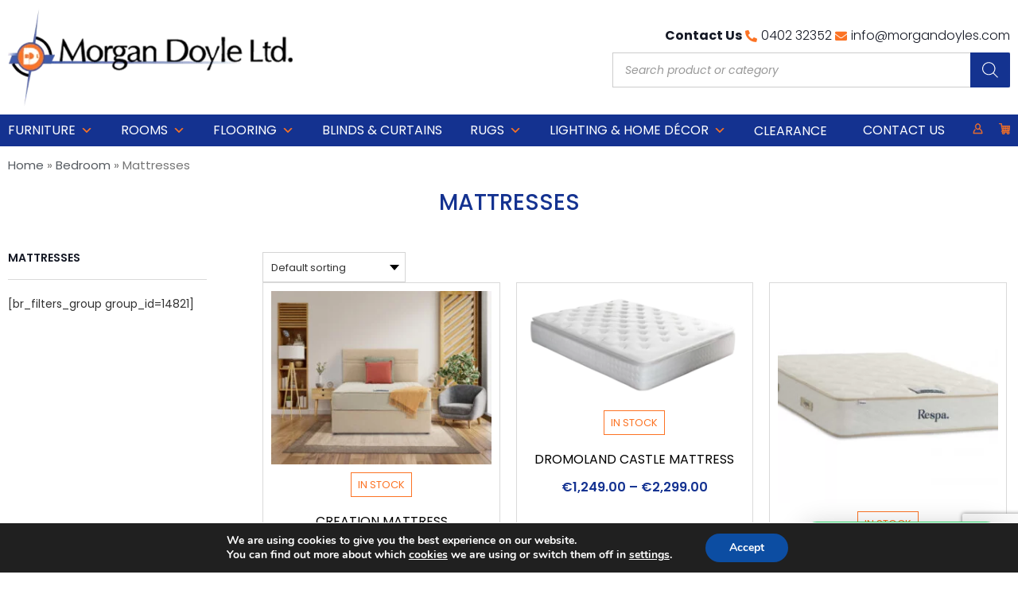

--- FILE ---
content_type: text/html; charset=UTF-8
request_url: https://morgandoyles.com/product-category/bedroom/mattresses/
body_size: 43380
content:
<!DOCTYPE html>
<html lang="en-US" xmlns:og="http://opengraphprotocol.org/schema/" xmlns:fb="http://www.facebook.com/2008/fbml">
<head>
	<meta charset="UTF-8">
	<meta name="viewport" content="width=device-width, initial-scale=1.0, viewport-fit=cover" />		<meta name='robots' content='index, follow, max-image-preview:large, max-snippet:-1, max-video-preview:-1' />
	<style>img:is([sizes="auto" i], [sizes^="auto," i]) { contain-intrinsic-size: 3000px 1500px }</style>
	
	<!-- This site is optimized with the Yoast SEO plugin v26.5 - https://yoast.com/wordpress/plugins/seo/ -->
	<title>Mattresses - Morgan Doyles</title>
<link data-rocket-prefetch href="https://fonts.googleapis.com" rel="dns-prefetch">
<link data-rocket-prefetch href="https://www.google-analytics.com" rel="dns-prefetch">
<link data-rocket-prefetch href="https://www.googletagmanager.com" rel="dns-prefetch">
<link data-rocket-prefetch href="https://www.gstatic.com" rel="dns-prefetch">
<link data-rocket-prefetch href="https://www.google.com" rel="dns-prefetch">
<link data-rocket-preload as="style" href="https://fonts.googleapis.com/css?family=Poppins%3A400&#038;display=swap" rel="preload">
<link href="https://fonts.googleapis.com/css?family=Poppins%3A400&#038;display=swap" media="print" onload="this.media=&#039;all&#039;" rel="stylesheet">
<noscript><link rel="stylesheet" href="https://fonts.googleapis.com/css?family=Poppins%3A400&#038;display=swap"></noscript><link rel="preload" data-rocket-preload as="image" href="https://morgandoyles.com/wp-content/uploads/2023/10/Errigal-300x290.jpg" imagesrcset="https://morgandoyles.com/wp-content/uploads/2023/10/Errigal-300x290.jpg 300w, https://morgandoyles.com/wp-content/uploads/2023/10/Errigal-600x579.jpg 600w, https://morgandoyles.com/wp-content/uploads/2023/10/Errigal-64x62.jpg 64w, https://morgandoyles.com/wp-content/uploads/2023/10/Errigal.jpg 613w" imagesizes="(max-width: 300px) 100vw, 300px" fetchpriority="high">
	<meta name="description" content="Discover a wide selection of high-quality mattresses for your bedroom at Morgan Doyle&#039;s. Experience ultimate comfort and restful sleep. Shop now!" />
	<link rel="canonical" href="https://morgandoyles.com/product-category/bedroom/mattresses/" />
	<meta property="og:locale" content="en_US" />
	<meta property="og:type" content="article" />
	<meta property="og:title" content="Mattresses - Morgan Doyles" />
	<meta property="og:description" content="Discover a wide selection of high-quality mattresses for your bedroom at Morgan Doyle&#039;s. Experience ultimate comfort and restful sleep. Shop now!" />
	<meta property="og:url" content="https://morgandoyles.com/product-category/bedroom/mattresses/" />
	<meta property="og:site_name" content="Morgan Doyles" />
	<meta name="twitter:card" content="summary_large_image" />
	<script type="application/ld+json" class="yoast-schema-graph">{"@context":"https://schema.org","@graph":[{"@type":"CollectionPage","@id":"https://morgandoyles.com/product-category/bedroom/mattresses/","url":"https://morgandoyles.com/product-category/bedroom/mattresses/","name":"Mattresses - Morgan Doyles","isPartOf":{"@id":"https://morgandoyles.com/#website"},"primaryImageOfPage":{"@id":"https://morgandoyles.com/product-category/bedroom/mattresses/#primaryimage"},"image":{"@id":"https://morgandoyles.com/product-category/bedroom/mattresses/#primaryimage"},"thumbnailUrl":"https://morgandoyles.com/wp-content/uploads/2025/08/Creation1.jpg","description":"Discover a wide selection of high-quality mattresses for your bedroom at Morgan Doyle's. Experience ultimate comfort and restful sleep. Shop now!","breadcrumb":{"@id":"https://morgandoyles.com/product-category/bedroom/mattresses/#breadcrumb"},"inLanguage":"en-US"},{"@type":"ImageObject","inLanguage":"en-US","@id":"https://morgandoyles.com/product-category/bedroom/mattresses/#primaryimage","url":"https://morgandoyles.com/wp-content/uploads/2025/08/Creation1.jpg","contentUrl":"https://morgandoyles.com/wp-content/uploads/2025/08/Creation1.jpg","width":4320,"height":3406,"caption":"Interior bedroom wall mockup in farmhouse style with armchair.3D rendering"},{"@type":"BreadcrumbList","@id":"https://morgandoyles.com/product-category/bedroom/mattresses/#breadcrumb","itemListElement":[{"@type":"ListItem","position":1,"name":"Home","item":"https://morgandoyles.com/"},{"@type":"ListItem","position":2,"name":"Bedroom","item":"https://morgandoyles.com/product-category/bedroom/"},{"@type":"ListItem","position":3,"name":"Mattresses"}]},{"@type":"WebSite","@id":"https://morgandoyles.com/#website","url":"https://morgandoyles.com/","name":"Morgan Doyles","description":"Furniture &amp; Flooring, Arklow, Co. Wicklow","publisher":{"@id":"https://morgandoyles.com/#organization"},"potentialAction":[{"@type":"SearchAction","target":{"@type":"EntryPoint","urlTemplate":"https://morgandoyles.com/?s={search_term_string}"},"query-input":{"@type":"PropertyValueSpecification","valueRequired":true,"valueName":"search_term_string"}}],"inLanguage":"en-US"},{"@type":"Organization","@id":"https://morgandoyles.com/#organization","name":"Morgan Doyle's","url":"https://morgandoyles.com/","logo":{"@type":"ImageObject","inLanguage":"en-US","@id":"https://morgandoyles.com/#/schema/logo/image/","url":"https://morgandoyles.com/wp-content/uploads/2018/03/morgan-logo.png","contentUrl":"https://morgandoyles.com/wp-content/uploads/2018/03/morgan-logo.png","width":299,"height":120,"caption":"Morgan Doyle's"},"image":{"@id":"https://morgandoyles.com/#/schema/logo/image/"}}]}</script>
	<!-- / Yoast SEO plugin. -->


<link rel='dns-prefetch' href='//fonts.googleapis.com' />
<link href='https://fonts.gstatic.com' crossorigin rel='preconnect' />
<link rel="alternate" type="application/rss+xml" title="Morgan Doyles &raquo; Feed" href="https://morgandoyles.com/feed/" />
<link rel="alternate" type="application/rss+xml" title="Morgan Doyles &raquo; Comments Feed" href="https://morgandoyles.com/comments/feed/" />
<link rel="alternate" type="application/rss+xml" title="Morgan Doyles &raquo; Mattresses Category Feed" href="https://morgandoyles.com/product-category/bedroom/mattresses/feed/" />
<style id='wp-emoji-styles-inline-css' type='text/css'>

	img.wp-smiley, img.emoji {
		display: inline !important;
		border: none !important;
		box-shadow: none !important;
		height: 1em !important;
		width: 1em !important;
		margin: 0 0.07em !important;
		vertical-align: -0.1em !important;
		background: none !important;
		padding: 0 !important;
	}
</style>
<style id='woocommerce-inline-inline-css' type='text/css'>
.woocommerce form .form-row .required { visibility: visible; }
</style>
<link data-minify="1" rel='stylesheet' id='contact-form-7-css' href='https://morgandoyles.com/wp-content/cache/min/1/wp-content/plugins/contact-form-7/includes/css/styles.css?ver=1764684516' type='text/css' media='all' />
<link data-minify="1" rel='stylesheet' id='wpcf7-redirect-script-frontend-css' href='https://morgandoyles.com/wp-content/cache/min/1/wp-content/plugins/wpcf7-redirect/build/assets/frontend-script.css?ver=1764684516' type='text/css' media='all' />
<link data-minify="1" rel='stylesheet' id='megamenu-css' href='https://morgandoyles.com/wp-content/cache/min/1/wp-content/uploads/maxmegamenu/style.css?ver=1764684516' type='text/css' media='all' />
<link data-minify="1" rel='stylesheet' id='dashicons-css' href='https://morgandoyles.com/wp-content/cache/min/1/wp-includes/css/dashicons.min.css?ver=1764684516' type='text/css' media='all' />
<link data-minify="1" rel='stylesheet' id='brands-styles-css' href='https://morgandoyles.com/wp-content/cache/min/1/wp-content/plugins/woocommerce/assets/css/brands.css?ver=1764684516' type='text/css' media='all' />
<link rel='stylesheet' id='dgwt-wcas-style-css' href='https://morgandoyles.com/wp-content/plugins/ajax-search-for-woocommerce/assets/css/style.min.css?ver=1.32.0' type='text/css' media='all' />
<link data-minify="1" rel='stylesheet' id='bootstrap-css' href='https://morgandoyles.com/wp-content/cache/min/1/wp-content/themes/woopress/css/bootstrap.min.css?ver=1764684516' type='text/css' media='all' />
<link data-minify="1" rel='stylesheet' id='parent-style-css' href='https://morgandoyles.com/wp-content/cache/min/1/wp-content/themes/woopress/style.css?ver=1764684516' type='text/css' media='all' />
<link data-minify="1" rel='stylesheet' id='child-style-css' href='https://morgandoyles.com/wp-content/cache/min/1/wp-content/themes/woopress-child/style.css?ver=1764684516' type='text/css' media='all' />
<link data-minify="1" rel='stylesheet' id='new-style-css' href='https://morgandoyles.com/wp-content/cache/min/1/wp-content/themes/woopress-child/new-style.css?ver=1764684516' type='text/css' media='all' />
<link rel='stylesheet' id='dynamic-css-css' href='https://morgandoyles.com/wp-content/themes/woopress-child/dynamic.css?ver=6.8.3' type='text/css' media='all' />
<link rel='stylesheet' id='elementor-frontend-css' href='https://morgandoyles.com/wp-content/plugins/elementor/assets/css/frontend.min.css?ver=3.33.2' type='text/css' media='all' />
<link rel='stylesheet' id='widget-image-css' href='https://morgandoyles.com/wp-content/plugins/elementor/assets/css/widget-image.min.css?ver=3.33.2' type='text/css' media='all' />
<link rel='stylesheet' id='widget-icon-list-css' href='https://morgandoyles.com/wp-content/plugins/elementor/assets/css/widget-icon-list.min.css?ver=3.33.2' type='text/css' media='all' />
<link rel='stylesheet' id='widget-woocommerce-menu-cart-css' href='https://morgandoyles.com/wp-content/plugins/elementor-pro/assets/css/widget-woocommerce-menu-cart.min.css?ver=3.33.1' type='text/css' media='all' />
<link data-minify="1" rel='stylesheet' id='swiper-css' href='https://morgandoyles.com/wp-content/cache/min/1/wp-content/plugins/elementor/assets/lib/swiper/v8/css/swiper.min.css?ver=1764684516' type='text/css' media='all' />
<link rel='stylesheet' id='e-swiper-css' href='https://morgandoyles.com/wp-content/plugins/elementor/assets/css/conditionals/e-swiper.min.css?ver=3.33.2' type='text/css' media='all' />
<link rel='stylesheet' id='e-sticky-css' href='https://morgandoyles.com/wp-content/plugins/elementor-pro/assets/css/modules/sticky.min.css?ver=3.33.1' type='text/css' media='all' />
<link rel='stylesheet' id='widget-heading-css' href='https://morgandoyles.com/wp-content/plugins/elementor/assets/css/widget-heading.min.css?ver=3.33.2' type='text/css' media='all' />
<link rel='stylesheet' id='widget-nav-menu-css' href='https://morgandoyles.com/wp-content/plugins/elementor-pro/assets/css/widget-nav-menu.min.css?ver=3.33.1' type='text/css' media='all' />
<link rel='stylesheet' id='widget-social-icons-css' href='https://morgandoyles.com/wp-content/plugins/elementor/assets/css/widget-social-icons.min.css?ver=3.33.2' type='text/css' media='all' />
<link rel='stylesheet' id='e-apple-webkit-css' href='https://morgandoyles.com/wp-content/plugins/elementor/assets/css/conditionals/apple-webkit.min.css?ver=3.33.2' type='text/css' media='all' />
<link rel='stylesheet' id='widget-breadcrumbs-css' href='https://morgandoyles.com/wp-content/plugins/elementor-pro/assets/css/widget-breadcrumbs.min.css?ver=3.33.1' type='text/css' media='all' />
<link rel='stylesheet' id='widget-woocommerce-products-css' href='https://morgandoyles.com/wp-content/plugins/elementor-pro/assets/css/widget-woocommerce-products.min.css?ver=3.33.1' type='text/css' media='all' />
<link data-minify="1" rel='stylesheet' id='elementor-icons-css' href='https://morgandoyles.com/wp-content/cache/min/1/wp-content/plugins/elementor/assets/lib/eicons/css/elementor-icons.min.css?ver=1764684516' type='text/css' media='all' />
<link rel='stylesheet' id='elementor-post-14735-css' href='https://morgandoyles.com/wp-content/uploads/elementor/css/post-14735.css?ver=1764684515' type='text/css' media='all' />
<link rel='stylesheet' id='elementor-post-14739-css' href='https://morgandoyles.com/wp-content/uploads/elementor/css/post-14739.css?ver=1764684515' type='text/css' media='all' />
<link rel='stylesheet' id='elementor-post-14762-css' href='https://morgandoyles.com/wp-content/uploads/elementor/css/post-14762.css?ver=1764684515' type='text/css' media='all' />
<link rel='stylesheet' id='elementor-post-14809-css' href='https://morgandoyles.com/wp-content/uploads/elementor/css/post-14809.css?ver=1764684584' type='text/css' media='all' />
<link data-minify="1" rel='stylesheet' id='bsf-Defaults-css' href='https://morgandoyles.com/wp-content/cache/min/1/wp-content/uploads/smile_fonts/Defaults/Defaults.css?ver=1764684516' type='text/css' media='all' />
<link data-minify="1" rel='stylesheet' id='fa-css' href='https://morgandoyles.com/wp-content/cache/min/1/wp-content/themes/woopress/css/font-awesome.min.css?ver=1764684516' type='text/css' media='all' />
<link data-minify="1" rel='stylesheet' id='parent-plugins-css' href='https://morgandoyles.com/wp-content/cache/min/1/wp-content/themes/woopress/css/plugins.css?ver=1764684516' type='text/css' media='all' />
<link data-minify="1" rel='stylesheet' id='responsive-css' href='https://morgandoyles.com/wp-content/cache/min/1/wp-content/themes/woopress/css/responsive.css?ver=1764684516' type='text/css' media='all' />
<link data-minify="1" rel='stylesheet' id='js_composer_front-css' href='https://morgandoyles.com/wp-content/cache/min/1/wp-content/plugins/js_composer/assets/css/js_composer.min.css?ver=1764684516' type='text/css' media='all' />
<noscript></noscript><link data-minify="1" rel='stylesheet' id='moove_gdpr_frontend-css' href='https://morgandoyles.com/wp-content/cache/min/1/wp-content/plugins/gdpr-cookie-compliance/dist/styles/gdpr-main.css?ver=1764684516' type='text/css' media='all' />
<style id='moove_gdpr_frontend-inline-css' type='text/css'>
#moove_gdpr_cookie_modal,#moove_gdpr_cookie_info_bar,.gdpr_cookie_settings_shortcode_content{font-family:&#039;Nunito&#039;,sans-serif}#moove_gdpr_save_popup_settings_button{background-color:#373737;color:#fff}#moove_gdpr_save_popup_settings_button:hover{background-color:#000}#moove_gdpr_cookie_info_bar .moove-gdpr-info-bar-container .moove-gdpr-info-bar-content a.mgbutton,#moove_gdpr_cookie_info_bar .moove-gdpr-info-bar-container .moove-gdpr-info-bar-content button.mgbutton{background-color:#0C4DA2}#moove_gdpr_cookie_modal .moove-gdpr-modal-content .moove-gdpr-modal-footer-content .moove-gdpr-button-holder a.mgbutton,#moove_gdpr_cookie_modal .moove-gdpr-modal-content .moove-gdpr-modal-footer-content .moove-gdpr-button-holder button.mgbutton,.gdpr_cookie_settings_shortcode_content .gdpr-shr-button.button-green{background-color:#0C4DA2;border-color:#0C4DA2}#moove_gdpr_cookie_modal .moove-gdpr-modal-content .moove-gdpr-modal-footer-content .moove-gdpr-button-holder a.mgbutton:hover,#moove_gdpr_cookie_modal .moove-gdpr-modal-content .moove-gdpr-modal-footer-content .moove-gdpr-button-holder button.mgbutton:hover,.gdpr_cookie_settings_shortcode_content .gdpr-shr-button.button-green:hover{background-color:#fff;color:#0C4DA2}#moove_gdpr_cookie_modal .moove-gdpr-modal-content .moove-gdpr-modal-close i,#moove_gdpr_cookie_modal .moove-gdpr-modal-content .moove-gdpr-modal-close span.gdpr-icon{background-color:#0C4DA2;border:1px solid #0C4DA2}#moove_gdpr_cookie_info_bar span.moove-gdpr-infobar-allow-all.focus-g,#moove_gdpr_cookie_info_bar span.moove-gdpr-infobar-allow-all:focus,#moove_gdpr_cookie_info_bar button.moove-gdpr-infobar-allow-all.focus-g,#moove_gdpr_cookie_info_bar button.moove-gdpr-infobar-allow-all:focus,#moove_gdpr_cookie_info_bar span.moove-gdpr-infobar-reject-btn.focus-g,#moove_gdpr_cookie_info_bar span.moove-gdpr-infobar-reject-btn:focus,#moove_gdpr_cookie_info_bar button.moove-gdpr-infobar-reject-btn.focus-g,#moove_gdpr_cookie_info_bar button.moove-gdpr-infobar-reject-btn:focus,#moove_gdpr_cookie_info_bar span.change-settings-button.focus-g,#moove_gdpr_cookie_info_bar span.change-settings-button:focus,#moove_gdpr_cookie_info_bar button.change-settings-button.focus-g,#moove_gdpr_cookie_info_bar button.change-settings-button:focus{-webkit-box-shadow:0 0 1px 3px #0C4DA2;-moz-box-shadow:0 0 1px 3px #0C4DA2;box-shadow:0 0 1px 3px #0C4DA2}#moove_gdpr_cookie_modal .moove-gdpr-modal-content .moove-gdpr-modal-close i:hover,#moove_gdpr_cookie_modal .moove-gdpr-modal-content .moove-gdpr-modal-close span.gdpr-icon:hover,#moove_gdpr_cookie_info_bar span[data-href]>u.change-settings-button{color:#0C4DA2}#moove_gdpr_cookie_modal .moove-gdpr-modal-content .moove-gdpr-modal-left-content #moove-gdpr-menu li.menu-item-selected a span.gdpr-icon,#moove_gdpr_cookie_modal .moove-gdpr-modal-content .moove-gdpr-modal-left-content #moove-gdpr-menu li.menu-item-selected button span.gdpr-icon{color:inherit}#moove_gdpr_cookie_modal .moove-gdpr-modal-content .moove-gdpr-modal-left-content #moove-gdpr-menu li a span.gdpr-icon,#moove_gdpr_cookie_modal .moove-gdpr-modal-content .moove-gdpr-modal-left-content #moove-gdpr-menu li button span.gdpr-icon{color:inherit}#moove_gdpr_cookie_modal .gdpr-acc-link{line-height:0;font-size:0;color:transparent;position:absolute}#moove_gdpr_cookie_modal .moove-gdpr-modal-content .moove-gdpr-modal-close:hover i,#moove_gdpr_cookie_modal .moove-gdpr-modal-content .moove-gdpr-modal-left-content #moove-gdpr-menu li a,#moove_gdpr_cookie_modal .moove-gdpr-modal-content .moove-gdpr-modal-left-content #moove-gdpr-menu li button,#moove_gdpr_cookie_modal .moove-gdpr-modal-content .moove-gdpr-modal-left-content #moove-gdpr-menu li button i,#moove_gdpr_cookie_modal .moove-gdpr-modal-content .moove-gdpr-modal-left-content #moove-gdpr-menu li a i,#moove_gdpr_cookie_modal .moove-gdpr-modal-content .moove-gdpr-tab-main .moove-gdpr-tab-main-content a:hover,#moove_gdpr_cookie_info_bar.moove-gdpr-dark-scheme .moove-gdpr-info-bar-container .moove-gdpr-info-bar-content a.mgbutton:hover,#moove_gdpr_cookie_info_bar.moove-gdpr-dark-scheme .moove-gdpr-info-bar-container .moove-gdpr-info-bar-content button.mgbutton:hover,#moove_gdpr_cookie_info_bar.moove-gdpr-dark-scheme .moove-gdpr-info-bar-container .moove-gdpr-info-bar-content a:hover,#moove_gdpr_cookie_info_bar.moove-gdpr-dark-scheme .moove-gdpr-info-bar-container .moove-gdpr-info-bar-content button:hover,#moove_gdpr_cookie_info_bar.moove-gdpr-dark-scheme .moove-gdpr-info-bar-container .moove-gdpr-info-bar-content span.change-settings-button:hover,#moove_gdpr_cookie_info_bar.moove-gdpr-dark-scheme .moove-gdpr-info-bar-container .moove-gdpr-info-bar-content button.change-settings-button:hover,#moove_gdpr_cookie_info_bar.moove-gdpr-dark-scheme .moove-gdpr-info-bar-container .moove-gdpr-info-bar-content u.change-settings-button:hover,#moove_gdpr_cookie_info_bar span[data-href]>u.change-settings-button,#moove_gdpr_cookie_info_bar.moove-gdpr-dark-scheme .moove-gdpr-info-bar-container .moove-gdpr-info-bar-content a.mgbutton.focus-g,#moove_gdpr_cookie_info_bar.moove-gdpr-dark-scheme .moove-gdpr-info-bar-container .moove-gdpr-info-bar-content button.mgbutton.focus-g,#moove_gdpr_cookie_info_bar.moove-gdpr-dark-scheme .moove-gdpr-info-bar-container .moove-gdpr-info-bar-content a.focus-g,#moove_gdpr_cookie_info_bar.moove-gdpr-dark-scheme .moove-gdpr-info-bar-container .moove-gdpr-info-bar-content button.focus-g,#moove_gdpr_cookie_info_bar.moove-gdpr-dark-scheme .moove-gdpr-info-bar-container .moove-gdpr-info-bar-content a.mgbutton:focus,#moove_gdpr_cookie_info_bar.moove-gdpr-dark-scheme .moove-gdpr-info-bar-container .moove-gdpr-info-bar-content button.mgbutton:focus,#moove_gdpr_cookie_info_bar.moove-gdpr-dark-scheme .moove-gdpr-info-bar-container .moove-gdpr-info-bar-content a:focus,#moove_gdpr_cookie_info_bar.moove-gdpr-dark-scheme .moove-gdpr-info-bar-container .moove-gdpr-info-bar-content button:focus,#moove_gdpr_cookie_info_bar.moove-gdpr-dark-scheme .moove-gdpr-info-bar-container .moove-gdpr-info-bar-content span.change-settings-button.focus-g,span.change-settings-button:focus,button.change-settings-button.focus-g,button.change-settings-button:focus,#moove_gdpr_cookie_info_bar.moove-gdpr-dark-scheme .moove-gdpr-info-bar-container .moove-gdpr-info-bar-content u.change-settings-button.focus-g,#moove_gdpr_cookie_info_bar.moove-gdpr-dark-scheme .moove-gdpr-info-bar-container .moove-gdpr-info-bar-content u.change-settings-button:focus{color:#0C4DA2}#moove_gdpr_cookie_modal .moove-gdpr-branding.focus-g span,#moove_gdpr_cookie_modal .moove-gdpr-modal-content .moove-gdpr-tab-main a.focus-g,#moove_gdpr_cookie_modal .moove-gdpr-modal-content .moove-gdpr-tab-main .gdpr-cd-details-toggle.focus-g{color:#0C4DA2}#moove_gdpr_cookie_modal.gdpr_lightbox-hide{display:none}
</style>
<link data-minify="1" rel='stylesheet' id='elementor-gf-local-poppins-css' href='https://morgandoyles.com/wp-content/cache/min/1/wp-content/uploads/elementor/google-fonts/css/poppins.css?ver=1764684516' type='text/css' media='all' />
<link rel='stylesheet' id='elementor-icons-shared-0-css' href='https://morgandoyles.com/wp-content/plugins/elementor/assets/lib/font-awesome/css/fontawesome.min.css?ver=5.15.3' type='text/css' media='all' />
<link data-minify="1" rel='stylesheet' id='elementor-icons-fa-solid-css' href='https://morgandoyles.com/wp-content/cache/min/1/wp-content/plugins/elementor/assets/lib/font-awesome/css/solid.min.css?ver=1764684516' type='text/css' media='all' />
<link data-minify="1" rel='stylesheet' id='elementor-icons-fa-regular-css' href='https://morgandoyles.com/wp-content/cache/min/1/wp-content/plugins/elementor/assets/lib/font-awesome/css/regular.min.css?ver=1764684516' type='text/css' media='all' />
<link data-minify="1" rel='stylesheet' id='elementor-icons-fa-brands-css' href='https://morgandoyles.com/wp-content/cache/min/1/wp-content/plugins/elementor/assets/lib/font-awesome/css/brands.min.css?ver=1764684516' type='text/css' media='all' />
<script type="text/template" id="tmpl-variation-template">
	<div class="woocommerce-variation-description">{{{ data.variation.variation_description }}}</div>
	<div class="woocommerce-variation-price">{{{ data.variation.price_html }}}</div>
	<div class="woocommerce-variation-availability">{{{ data.variation.availability_html }}}</div>
</script>
<script type="text/template" id="tmpl-unavailable-variation-template">
	<p role="alert">Sorry, this product is unavailable. Please choose a different combination.</p>
</script>
<!--n2css--><!--n2js--><script type="text/javascript" src="https://morgandoyles.com/wp-includes/js/jquery/jquery.min.js?ver=3.7.1" id="jquery-core-js"></script>
<script type="text/javascript" src="https://morgandoyles.com/wp-includes/js/jquery/jquery-migrate.min.js?ver=3.4.1" id="jquery-migrate-js"></script>
<script type="text/javascript" src="https://morgandoyles.com/wp-content/plugins/woocommerce/assets/js/jquery-blockui/jquery.blockUI.min.js?ver=2.7.0-wc.10.3.5" id="wc-jquery-blockui-js" data-wp-strategy="defer"></script>
<script type="text/javascript" id="wc-add-to-cart-js-extra">
/* <![CDATA[ */
var wc_add_to_cart_params = {"ajax_url":"\/wp-admin\/admin-ajax.php","wc_ajax_url":"\/?wc-ajax=%%endpoint%%","i18n_view_cart":"View cart","cart_url":"https:\/\/morgandoyles.com\/cart\/","is_cart":"","cart_redirect_after_add":"no"};
/* ]]> */
</script>
<script type="text/javascript" src="https://morgandoyles.com/wp-content/plugins/woocommerce/assets/js/frontend/add-to-cart.min.js?ver=10.3.5" id="wc-add-to-cart-js" data-wp-strategy="defer"></script>
<script type="text/javascript" src="https://morgandoyles.com/wp-content/plugins/woocommerce/assets/js/js-cookie/js.cookie.min.js?ver=2.1.4-wc.10.3.5" id="wc-js-cookie-js" defer="defer" data-wp-strategy="defer"></script>
<script type="text/javascript" id="woocommerce-js-extra">
/* <![CDATA[ */
var woocommerce_params = {"ajax_url":"\/wp-admin\/admin-ajax.php","wc_ajax_url":"\/?wc-ajax=%%endpoint%%","i18n_password_show":"Show password","i18n_password_hide":"Hide password"};
/* ]]> */
</script>
<script type="text/javascript" src="https://morgandoyles.com/wp-content/plugins/woocommerce/assets/js/frontend/woocommerce.min.js?ver=10.3.5" id="woocommerce-js" defer="defer" data-wp-strategy="defer"></script>
<script data-minify="1" type="text/javascript" src="https://morgandoyles.com/wp-content/cache/min/1/wp-content/plugins/js_composer/assets/js/vendors/woocommerce-add-to-cart.js?ver=1761652005" id="vc_woocommerce-add-to-cart-js-js"></script>
<script data-minify="1" type="text/javascript" src="https://morgandoyles.com/wp-content/cache/min/1/wp-content/themes/woopress-child/assets/custom.js?ver=1761652005" id="custom-script-js"></script>
<script data-minify="1" type="text/javascript" src="https://morgandoyles.com/wp-content/cache/min/1/wp-content/themes/woopress/js/libs/modernizr.js?ver=1761652005" id="modernizr-js"></script>
<script type="text/javascript" src="https://morgandoyles.com/wp-content/themes/woopress/js/head.min.js?ver=6.8.3" id="head-js"></script>
<script type="text/javascript" src="https://morgandoyles.com/wp-includes/js/underscore.min.js?ver=1.13.7" id="underscore-js"></script>
<script type="text/javascript" id="wp-util-js-extra">
/* <![CDATA[ */
var _wpUtilSettings = {"ajax":{"url":"\/wp-admin\/admin-ajax.php"}};
/* ]]> */
</script>
<script type="text/javascript" src="https://morgandoyles.com/wp-includes/js/wp-util.min.js?ver=6.8.3" id="wp-util-js"></script>
<script></script><link rel="https://api.w.org/" href="https://morgandoyles.com/wp-json/" /><link rel="alternate" title="JSON" type="application/json" href="https://morgandoyles.com/wp-json/wp/v2/product_cat/72" /><link rel="EditURI" type="application/rsd+xml" title="RSD" href="https://morgandoyles.com/xmlrpc.php?rsd" />
<meta name="generator" content="WordPress 6.8.3" />
<meta name="generator" content="WooCommerce 10.3.5" />
<meta name="generator" content="Redux 4.5.9" />
		<!-- GA Google Analytics @ https://m0n.co/ga -->
		<script async src="https://www.googletagmanager.com/gtag/js?id=UA-53133443-1"></script>
		<script>
			window.dataLayer = window.dataLayer || [];
			function gtag(){dataLayer.push(arguments);}
			gtag('js', new Date());
			gtag('config', 'UA-53133443-1');
		</script>

			<style>
			.dgwt-wcas-ico-magnifier,.dgwt-wcas-ico-magnifier-handler{max-width:20px}.dgwt-wcas-search-wrapp{max-width:600px}		</style>
		
            <style type="text/css">

            
                
  
                    // Raleway
                    @font-face {
                      font-family: 'Raleway';
                      src: url('https://morgandoyles.com/wp-content/themes/woopress/fonts/raleway/Raleway-Light.ttf') format('truetype');
                      font-weight: 300, 400, 300i, 400i, 500, 600, 700, 800 
                      font-style: normal;
                    }

                    @font-face {
                      font-family: 'Raleway';
                      src: url('https://morgandoyles.com/wp-content/themes/woopress/fonts/raleway/Raleway-LightItalic.ttf') format('truetype');
                      font-weight: 300;
                      font-style: italic;
                    }

                    @font-face {
                      font-family: 'Raleway';
                      src: url('https://morgandoyles.com/wp-content/themes/woopress/fonts/raleway/Raleway-Regular.ttf') format('truetype');
                      font-weight: 400;
                      font-style: normal;
                    }

                    @font-face {
                      font-family: 'Raleway';
                      src: url('https://morgandoyles.com/wp-content/themes/woopress/fonts/raleway/Raleway-RegularItalic.ttf') format('truetype');
                      font-weight: 400;
                      font-style: italic;
                    }

                    @font-face {
                      font-family: 'Raleway';
                      src: url('https://morgandoyles.com/wp-content/themes/woopress/fonts/raleway/Raleway-Medium.ttf') format('truetype');
                      font-weight: 500;
                      font-style: normal;
                    }

                    @font-face {
                      font-family: 'Raleway';
                      src: url('https://morgandoyles.com/wp-content/themes/woopress/fonts/raleway/Raleway-MediumItalic.ttf') format('truetype');
                      font-weight: 500;
                      font-style: italic;
                    }

                    @font-face {
                      font-family: 'Raleway';
                      src: url('https://morgandoyles.com/wp-content/themes/woopress/fonts/raleway/Raleway-SemiBold.ttf') format('truetype');
                      font-weight: 600;
                      font-style: normal;
                    }

                    @font-face {
                      font-family: 'Raleway';
                      src: url('https://morgandoyles.com/wp-content/themes/woopress/fonts/raleway/Raleway-Bold.ttf') format('truetype');
                      font-weight: 700;
                      font-style: normal;
                    }

                    @font-face {
                      font-family: 'Raleway';
                      src: url('https://morgandoyles.com/wp-content/themes/woopress/fonts/raleway/Raleway-ExtraBold.ttf') format('truetype');
                      font-weight: 800;
                      font-style: normal;
                    }

                    // Satisfy 
  
                    @font-face {
                      font-family: 'Satisfy';
                      src: url('https://morgandoyles.com/wp-content/themes/woopress/fonts/raleway/Satisfy-Regular.ttf') format('truetype');
                      font-weight: 400;
                      font-style: normal;
                    }

                
                
                    @media (min-width:1200px) {
                        .container {
                            width: 1300px;
                        }

                        .boxed .st-container {
                            width: calc(1300px + 30px);
                        }
                    }

                
                                    .label-icon.sale-label {
                        width: 67px;
                        height: 67px;
                    }
                    .label-icon.sale-label { background-image: url(https://morgandoyles.com/wp-content/themes/woopress/images/label-sale.png); }
                
                                    .label-icon.new-label {
                        width: 67px;
                        height: 67px;
                    }
                    .label-icon.new-label { background-image: url(https://morgandoyles.com/wp-content/themes/woopress/images/label-new.png); }

                
                                                                                                    
            
                a:hover,a:focus,a.active,p.active,em.active,li.active,strong.active,span.active,span.active a,h1.active,h2.active,h3.active,h4.active,h5.active,h6.active,h1.active a,h2.active a,h3.active a,h4.active a,h5.active a,h6.active a,.color-main,ins,.product-information .out-of-stock,.languages-area .widget_currency_sel_widget ul.wcml_currency_switcher li:hover,.menu > li > a:hover,.header-wrapper .header .navbar .menu-main-container .menu > li > a:hover,.fixed-header .menu > li > a:hover,.fixed-header-area.color-light .menu > li > a:hover,.fixed-header-area.color-dark .menu > li > a:hover,.fullscreen-menu .menu > li > a:hover, .fullscreen-menu .menu > li .inside > a:hover,.menu .nav-sublist-dropdown ul > li.menu-item-has-children:hover:after,.title-banner .small-h,.header-vertical-enable .page-wrapper .header-type-vertical .header-search a .fa-search,.header-vertical-enable .page-wrapper .header-type-vertical2 .header-search a .fa-search.header-type-7 .menu-wrapper .menu >li >a:hover,.header-type-10 .menu-wrapper .navbar-collapse .menu-main-container .menu >li > a:hover,.big-coast,.big-coast:hover,.big-coast:focus,.reset-filter,.carousel-area li.active a,.carousel-area li a:hover,.filter-wrap .view-switcher .switchToGrid:hover,.filter-wrap .view-switcher .switchToList:hover,.products-page-cats a,.read-more:hover,.et-twitter-slider .et-tweet a,.product_list_widget .small-coast .amount,.default-link,.default-colored,.twitter-list li a,.copyright-1 .textwidget .active,.breadcrumbs li a,.comment-reply-link,.later-product-list .small-coast,.product-categories.with-accordion ul.children li a:hover,.product-categories >li >ul.children li.current-cat >a,.product-categories >li >ul.children > li.current-cat >a+span,.product_meta >span span,.product_meta a,.product-navigation .next-product .hide-info span.price,.product-navigation .prev-product .hide-info span.price,table.variations .reset_variations,.products-tabs .tab-title.opened,.categories-mask span,.product-category:hover .categories-mask span.more,.project-navigation .next-project .hide-info span,.project-navigation .prev-project .hide-info span,.caption .zmedium-h a,.ship-title,.mailto-company,.blog-post .zmedium-h a,.post-default .zmedium-h a,.before-checkout-form .showlogin,.before-checkout-form .showcoupon,.cta-block .active,.list li:before,.pricing-table ul li.row-price,.pricing-table.style3 ul li.row-price,.pricing-table.style3 ul li.row-price sub,.tabs.accordion .tab-title:hover,.tabs.accordion .tab-title:focus,.left-titles a:hover,.tab-title-left:hover,.team-member .member-details h5,.plus:after,.minus:after,.header-type-12 .header-search a:hover,.et-mobile-menu li > ul > li a:active,.mobile-nav-heading a:hover,.mobile-nav ul.wcml_currency_switcher li:hover,.mobile-nav #lang_sel_list a:hover,.mobile-nav .menu-social-icons li.active a,.mobile-nav .links li a:hover,.et-mobile-menu li a:hover,.et-mobile-menu li .open-child:hover,.et-mobile-menu.line-items li.active a,.register-link .register-popup .popup-terms a,.register-link .login-popup .popup-terms a,.login-link .register-popup .popup-terms a,.login-link .login-popup .popup-terms a,.product-categories >li >ul.children li >a:hover,.product-categories >li >ul.children li.current-cat >a,.product-categories >li.current-cat,.product-categories >li.current-cat a,.product-categories >li.current-cat span,.product-categories >li span:hover,.product-categories.categories-accordion ul.children li a:hover,.portfolio-descr .posted-in,.menu .nav-sublist-dropdown ul li a:hover,.show-quickly:hover,.vc_tta-style-classic .vc_tta-tabs-container li.vc_tta-tab.vc_active span,.menu >li.current-menu-item >a,.menu >li.current_page_ancestor >a,.widget_nav_menu .menu-shortcodes-container .menu > li.current-menu-item > a,.widget_nav_menu .menu-shortcodes-container .menu > li.current-menu-item > a:hover,.header-wrapper .header .navbar .menu-main-container .menu > li.current-menu-item > a,.header-wrapper .header .menu-wrapper .menu-main-container .menu > li.current-menu-item > a,.header-wrapper .header .menu-wrapper .menu-main-container .menu > li > a:hover,.fixed-header .menu > li.current-menu-item > a,.fixed-header-area.color-dark .menu > li.current-menu-item > a,.fixed-header-area.color-light .menu > li.current-menu-item > a,.languages-area .lang_sel_list_horizontal a:hover,.menu .nav-sublist-dropdown ul > li.current-menu-item >a,.menu .menu-full-width .nav-sublist-dropdown > * > ul > li.current-menu-item > a,.product-information .out-stock-wrapper .out-stock .wr-c,.menu .menu-full-width .nav-sublist-dropdown ul >li.menu-item-has-children .nav-sublist ul li a:hover,.header-wrapper .etheme_widget_search a:hover,.header-wrapper .etheme_widget_search li a:hover,.header-type-2.slider-overlap .header .menu > li > a:hover,.page-heading .breadcrumbs,.bc-type-3 a:hover,.bc-type-4 a:hover,.bc-type-5 a:hover,.bc-type-6 a:hover,.back-history:hover:before,.testimonial-info .testimonial-author .url a,.product-image-wrapper.hover-effect-mask .hover-mask .mask-content .product-title a:hover,.header-type-10 .menu-wrapper .languages li a:hover,.header-type-10 .menu-wrapper .currency li a:hover,.widget_nav_menu li.current-menu-item a:before,.header-type-3.slider-overlap .header .menu > li > a:hover,.et-tooltip >div a:hover, .et-tooltip >div .price,.black-white-category .product-category .categories-mask span.more,.etheme_widget_brands li a strong,.main-footer-1 .blog-post-list .media-heading a:hover,.category-1 .widget_nav_menu li .sub-menu a:hover,.sidebar-widget .tagcloud a:hover,.church-hover .icon_list_icon:hover i,.tabs .tab-title:hover,footer .address-company a.white-text,.blog-post-list .media-heading a:hover,.footer-top-2 .product_list_widget li .media-heading a:hover,.tagcloud a:hover,.product_list_widget .media-heading a:hover,.menu .menu-full-width .nav-sublist-dropdown ul > li.menu-item-has-children .nav-sublist ul li.current-menu-item a,.header-vertical-enable .page-wrapper .header-type-vertical .header-search a .fa-search,.header-vertical-enable .page-wrapper .header-type-vertical2 .header-search a .fa-search,.main-footer-1 .container .hidden-tooltip i:hover,.date-event .number,.list-unstyled a:hover,.back-history:hover, .back-history:focus,.portfolio-descr a,.products-tabs .wpb_tabs_nav li.ui-state-active a,.date-event .number,.fullscreen-menu .menu > li .inside.over > .item-link,.product-remove .remove_from_wishlist              { color: #fc7324; }

                .header-vertical-enable .shopping-container a:hover,.header-vertical-enable .header-search a:hover,.header-vertical-enable .container .menu >li >a:hover,.products-tabs .tab-title.opened:hover,.header-vertical-enable .container .menu >li.current-menu-item >a,.header-vertical-enable .page-wrapper .container .menu .nav-sublist-dropdown ul >li.menu-item-has-children .nav-sublist ul li a:hover,.header-vertical-enable .page-wrapper .container .menu .menu-full-width .nav-sublist-dropdown ul >li >a:hover,.header-vertical-enable .page-wrapper .container .menu .nav-sublist-dropdown ul >li.menu-item-has-children .nav-sublist ul >li.current-menu-item >a,.header-vertical-enable .page-wrapper .container .menu .nav-sublist-dropdown ul >li.menu-item-has-children .nav-sublist ul li a:hover,.slid-btn.active:hover    { color: #fc7324!important; }

                hr.active,.btn.filled.active,.widget_product_search button:hover,.header-type-9 .top-bar,.shopping-container .btn.border-grey:hover,.bottom-btn .btn.btn-black:hover,#searchModal .large-h:after,#searchModal .btn-black,.details-tools .btn-black:hover,.product-information .cart button[type=submit]:hover,.all-fontAwesome .fa-hover a:hover,.all-fontAwesome .fa-hover a:hover span,.header-type-12 .shopping-container,.portfolio-filters li .btn.active,.progress-bar > div,.wp-picture .zoom >i,.swiper-slide .zoom >i,.portfolio-image .zoom >i,.thumbnails-x .zoom >i,.teaser_grid_container .post-thumb .zoom >i,.teaser-box h3:after,.mc4wp-form input[type=submit],.ui-slider .ui-slider-handle,.et-tooltip:hover,.btn-active,.rev_slider_wrapper .type-label-2,.menu-social-icons.larger li a:hover, .menu-social-icons.larger li a:focus,.ui-slider .ui-slider-handle:hover,.category-1 .widget_product_categories .widget-title,.category-1 .widget_product_categories .widgettitle,.category-1 .widget_nav_menu .widget-title,.menu-social-icons.larger.white li a:hover,.type-label-2,.btn.filled:hover, .btn.filled:focus,.widget_shopping_cart .bottom-btn a:hover,.horizontal-break-alt:after,.price_slider_wrapper .price_slider_amount button:hover,.btn.btn-black:hover,.etheme_widget_search .button:hover,input[type=submit]:hover,.project-navigation .prev-project a:hover,.project-navigation .next-project a:hover,.button:hover,.mfp-close:hover,.mfp-close:focus,.tabs.accordion .tab-title:before,#searchModal .btn-black:hover,.toggle-block.bordered .toggle-element > a:before,.place-order .button:hover,.cart-bag .ico-sum,.cart-bag .ico-sum:after,input[type=submit]:focus,.button:focus,#order_review .place-order .button,.slider-active-button:hover,.slider-active-button.filled                 { background-color: #fc7324; }

                .active-hover .top-icon:hover .aio-icon,.active-hover .left-icon:hover .aio-icon,.project-navigation .next-project:hover,.project-navigation .prev-project:hover,.active-hover-icon .aio-icon:hover       { background-color: #fc7324!important; }

                .cart-bag svg,
                .header-type-2.slider-overlap .header .cart-bag svg,
                .header .tbs span .tbs-label { fill: #fc7324; }

                .btn.filled.active,.btn.filled.active.medium,.bottom-btn .btn.btn-black:hover,.details-tools .btn-black:hover,a.list-group-item.active,a.list-group-item.active:hover,a.list-group-item.active:focus,.shopping-container .btn.border-grey:hover,.btn-active,.category-1 .widget_product_categories,.category-1 .widget_nav_menu,.main-footer-1 .blog-post-list li .date-event,.sidebar-widget .tagcloud a:hover,.dotted-menu-link a:hover,.header-type-3.slider-overlap .header .menu > li.dotted-menu-link > a:hover,.header-vertical-enable .page-wrapper .header-type-vertical .container .menu > li.dotted-menu-link > a,.btn.filled:hover, .btn.filled:focus,.btn.btn-black:hover,.etheme_widget_search .button:hover,.project-navigation .prev-project a:hover,.project-navigation .next-project a:hover,.button:hover,.project-navigation .next-project:hover a,.project-navigation .prev-project:hover a,.tagcloud a:hover,.slid-btn.active:hover,.date-event .number,.cart-bag .ico-sum:before,.tp-caption .slider-active-button.btn:hover,.tp-caption .slider-active-button.btn.filled             { border-color: #fc7324; }

                              { color: #e5534c; }

                              { color: rgb(222,85,6); }

                                 { background-color: rgb(222,85,6); }

                .woocommerce.widget_price_filter .ui-slider .ui-slider-range,
                .woocommerce-page .widget_price_filter .ui-slider .ui-slider-range{
                  background: rgba(252,115,36,0.35);
                }

                
                html {}
                body {font-family: Poppins;}
                
                
                                                
                .header-wrapper .menu > li > a,.header-wrapper .header .menu-main-container .menu > li > a,.fixed-header .menu > li > a,.fixed-header-area.color-light .menu > li > a,.fixed-header-area.color-dark .menu > li > a ,.header-type-2.slider-overlap .header .menu > li > a, .header-type-3.slider-overlap .header .menu > li > a, .header-type-7 .menu-wrapper .menu > li > a, .header-type-10 .menu-wrapper .navbar-collapse .menu-main-container .menu > li > a, .header-vertical-enable .page-wrapper .header-type-vertical .container .menu > li > a, .header-vertical-enable .page-wrapper .header-type-vertical2 .container .menu > li > a,.fullscreen-menu .menu > li > a, .fullscreen-menu .menu > li > .inside > a {font-family: Poppins;
color: #ffffff;
font-size: 16px;
line-height: 1;
font-weight: 400;}
                
                
                                                                                                

                .bc-type-1, .bc-type-2, .bc-type-3, .bc-type-4, .bc-type-5, .bc-type-6, .bc-type-7, .bc-type-8 {  }                .main-footer {  }
                .footer-top-2, .footer-top-1, .footer-top-3 {  }
                .copyright-1 .container .row-copyrights, .copyright-2 .container .row-copyrights, .copyright-3 .container .row-copyrights, .copyright .container .row-copyrights {  }
                .header-wrapper {  }
                .fixed-header, .fixed-header-area {  }
                header.header .menu-wrapper {background: #143290;  }
                div[class*="header-type-"] .top-bar,div[class*="header-type-"].slider-overlap .top-bar,div[class*="header-type-"].slider-overlap .top-bar > .container,div[class*="header-type-"] .top-bar > .container {  }
                 
                 body.bordered .body-border-left,
                 body.bordered .body-border-top,
                 body.bordered .body-border-right,
                 body.bordered .body-border-bottom {
                                     }
                                  
                 
                 .header-wrapper .menu > li > a:hover,.header-wrapper .header .menu-main-container .menu > li > a:hover,.fixed-header .menu > li > a:hover,.fixed-header-area.color-light .menu > li > a:hover,.fixed-header-area.color-dark .menu > li > a:hover,.header-type-2.slider-overlap .header .menu > li > a:hover,.header-type-3.slider-overlap .header .menu > li > a:hover,.header-type-7 .menu-wrapper .menu > li > a:hover,.header-type-10 .menu-wrapper .navbar-collapse .menu-main-container .menu > li > a:hover,.header-vertical-enable .page-wrapper .header-type-vertical .container .menu > li > a:hover,.header-vertical-enable .page-wrapper .header-type-vertical2 .container .menu > li > a:hover,.fullscreen-menu .menu > li > a:hover,.fullscreen-menu .menu > li > .inside > a:hover { color: #4059a8 !important; }
                                                                                                                                                                                                                                                                                  </style>
                        <script type="text/javascript">
                var ajaxFilterEnabled   = 0;
                var successfullyAdded   = 'successfully added to your shopping cart';
                var errorAdded          = 'sorry you can\'t add this product to your cart';
                var view_mode_default   = 'grid_list';
                var first_category_item = '0';
                var first_tab           = '0';
                var catsAccordion       = false;
                                        catsAccordion = true;
                                                            var checkoutUrl = 'https://morgandoyles.com/checkout/';
                        var contBtn = 'Continue shopping';
                        var checkBtn = 'Checkout';
                                    

            </script>
        	<noscript><style>.woocommerce-product-gallery{ opacity: 1 !important; }</style></noscript>
	<meta name="generator" content="Elementor 3.33.2; features: additional_custom_breakpoints; settings: css_print_method-external, google_font-enabled, font_display-swap">
			<style>
				.e-con.e-parent:nth-of-type(n+4):not(.e-lazyloaded):not(.e-no-lazyload),
				.e-con.e-parent:nth-of-type(n+4):not(.e-lazyloaded):not(.e-no-lazyload) * {
					background-image: none !important;
				}
				@media screen and (max-height: 1024px) {
					.e-con.e-parent:nth-of-type(n+3):not(.e-lazyloaded):not(.e-no-lazyload),
					.e-con.e-parent:nth-of-type(n+3):not(.e-lazyloaded):not(.e-no-lazyload) * {
						background-image: none !important;
					}
				}
				@media screen and (max-height: 640px) {
					.e-con.e-parent:nth-of-type(n+2):not(.e-lazyloaded):not(.e-no-lazyload),
					.e-con.e-parent:nth-of-type(n+2):not(.e-lazyloaded):not(.e-no-lazyload) * {
						background-image: none !important;
					}
				}
			</style>
			<meta name="generator" content="Powered by WPBakery Page Builder - drag and drop page builder for WordPress."/>
<meta name="generator" content="Powered by Slider Revolution 6.7.34 - responsive, Mobile-Friendly Slider Plugin for WordPress with comfortable drag and drop interface." />
<link rel="icon" href="https://morgandoyles.com/wp-content/uploads/2022/09/fav-64x64.png" sizes="32x32" />
<link rel="icon" href="https://morgandoyles.com/wp-content/uploads/2022/09/fav-300x300.png" sizes="192x192" />
<link rel="apple-touch-icon" href="https://morgandoyles.com/wp-content/uploads/2022/09/fav-300x300.png" />
<meta name="msapplication-TileImage" content="https://morgandoyles.com/wp-content/uploads/2022/09/fav-300x300.png" />
<script>function setREVStartSize(e){
			//window.requestAnimationFrame(function() {
				window.RSIW = window.RSIW===undefined ? window.innerWidth : window.RSIW;
				window.RSIH = window.RSIH===undefined ? window.innerHeight : window.RSIH;
				try {
					var pw = document.getElementById(e.c).parentNode.offsetWidth,
						newh;
					pw = pw===0 || isNaN(pw) || (e.l=="fullwidth" || e.layout=="fullwidth") ? window.RSIW : pw;
					e.tabw = e.tabw===undefined ? 0 : parseInt(e.tabw);
					e.thumbw = e.thumbw===undefined ? 0 : parseInt(e.thumbw);
					e.tabh = e.tabh===undefined ? 0 : parseInt(e.tabh);
					e.thumbh = e.thumbh===undefined ? 0 : parseInt(e.thumbh);
					e.tabhide = e.tabhide===undefined ? 0 : parseInt(e.tabhide);
					e.thumbhide = e.thumbhide===undefined ? 0 : parseInt(e.thumbhide);
					e.mh = e.mh===undefined || e.mh=="" || e.mh==="auto" ? 0 : parseInt(e.mh,0);
					if(e.layout==="fullscreen" || e.l==="fullscreen")
						newh = Math.max(e.mh,window.RSIH);
					else{
						e.gw = Array.isArray(e.gw) ? e.gw : [e.gw];
						for (var i in e.rl) if (e.gw[i]===undefined || e.gw[i]===0) e.gw[i] = e.gw[i-1];
						e.gh = e.el===undefined || e.el==="" || (Array.isArray(e.el) && e.el.length==0)? e.gh : e.el;
						e.gh = Array.isArray(e.gh) ? e.gh : [e.gh];
						for (var i in e.rl) if (e.gh[i]===undefined || e.gh[i]===0) e.gh[i] = e.gh[i-1];
											
						var nl = new Array(e.rl.length),
							ix = 0,
							sl;
						e.tabw = e.tabhide>=pw ? 0 : e.tabw;
						e.thumbw = e.thumbhide>=pw ? 0 : e.thumbw;
						e.tabh = e.tabhide>=pw ? 0 : e.tabh;
						e.thumbh = e.thumbhide>=pw ? 0 : e.thumbh;
						for (var i in e.rl) nl[i] = e.rl[i]<window.RSIW ? 0 : e.rl[i];
						sl = nl[0];
						for (var i in nl) if (sl>nl[i] && nl[i]>0) { sl = nl[i]; ix=i;}
						var m = pw>(e.gw[ix]+e.tabw+e.thumbw) ? 1 : (pw-(e.tabw+e.thumbw)) / (e.gw[ix]);
						newh =  (e.gh[ix] * m) + (e.tabh + e.thumbh);
					}
					var el = document.getElementById(e.c);
					if (el!==null && el) el.style.height = newh+"px";
					el = document.getElementById(e.c+"_wrapper");
					if (el!==null && el) {
						el.style.height = newh+"px";
						el.style.display = "block";
					}
				} catch(e){
					console.log("Failure at Presize of Slider:" + e)
				}
			//});
		  };</script>
		<style type="text/css" id="wp-custom-css">
			.carousel-area .owl-nav {
  display: block !important;
}

.custom_bg_img{
	background: url('/wp-content/uploads/2020/06/md.jpg')no-repeat;
	background-size: cover;
}

#moove_gdpr_cookie_info_bar{
	z-index: 99999999;
}
.woocommerce-notices-wrapper .woocommerce-message {
    float: none;
}		</style>
		<noscript><style> .wpb_animate_when_almost_visible { opacity: 1; }</style></noscript><style type="text/css">/** Mega Menu CSS: fs **/</style>
<meta name="generator" content="WP Rocket 3.20.1.2" data-wpr-features="wpr_minify_js wpr_preconnect_external_domains wpr_oci wpr_minify_css wpr_preload_links wpr_desktop" /></head>
<body class="archive tax-product_cat term-mattresses term-72 wp-custom-logo wp-theme-woopress wp-child-theme-woopress-child theme-woopress woocommerce woocommerce-page woocommerce-no-js mega-menu-main-menu fixNav-enabled  top-cart-disabled  banner-mask- wide breadcrumbs-type-3 wpb-js-composer js-comp-ver-8.5 vc_responsive elementor-page-14809 elementor-default elementor-template-full-width elementor-kit-14735">
		<header  data-elementor-type="header" data-elementor-id="14739" class="elementor elementor-14739 elementor-location-header" data-elementor-post-type="elementor_library">
					<section  class="elementor-section elementor-top-section elementor-element elementor-element-2f7c272 elementor-section-content-middle header elementor-section-boxed elementor-section-height-default elementor-section-height-default" data-id="2f7c272" data-element_type="section">
						<div  class="elementor-container elementor-column-gap-default">
					<div class="elementor-column elementor-col-50 elementor-top-column elementor-element elementor-element-3ff5c73" data-id="3ff5c73" data-element_type="column">
			<div class="elementor-widget-wrap elementor-element-populated">
						<div class="elementor-element elementor-element-95f7e88 elementor-widget elementor-widget-theme-site-logo elementor-widget-image" data-id="95f7e88" data-element_type="widget" data-widget_type="theme-site-logo.default">
				<div class="elementor-widget-container">
											<a href="https://morgandoyles.com">
			<img width="358" height="124" src="https://morgandoyles.com/wp-content/uploads/2022/06/footer-logo.png" class="attachment-medium_large size-medium_large wp-image-14692" alt="" srcset="https://morgandoyles.com/wp-content/uploads/2022/06/footer-logo.png 358w, https://morgandoyles.com/wp-content/uploads/2022/06/footer-logo-300x104.png 300w, https://morgandoyles.com/wp-content/uploads/2022/06/footer-logo-64x22.png 64w" sizes="(max-width: 358px) 100vw, 358px" />				</a>
											</div>
				</div>
					</div>
		</div>
				<div class="elementor-column elementor-col-50 elementor-top-column elementor-element elementor-element-d25fa58 mobile-hide" data-id="d25fa58" data-element_type="column" id="search-wrapper">
			<div class="elementor-widget-wrap elementor-element-populated">
						<div class="elementor-element elementor-element-0e46fae elementor-icon-list--layout-inline elementor-align-right elementor-hidden-mobile elementor-list-item-link-full_width elementor-widget elementor-widget-icon-list" data-id="0e46fae" data-element_type="widget" data-widget_type="icon-list.default">
				<div class="elementor-widget-container">
							<ul class="elementor-icon-list-items elementor-inline-items">
							<li class="elementor-icon-list-item elementor-inline-item">
										<span class="elementor-icon-list-text"><b>Contact Us</b></span>
									</li>
								<li class="elementor-icon-list-item elementor-inline-item">
											<a href="tel:040232352">

												<span class="elementor-icon-list-icon">
							<i aria-hidden="true" class="fas fa-phone-alt"></i>						</span>
										<span class="elementor-icon-list-text">0402 32352</span>
											</a>
									</li>
								<li class="elementor-icon-list-item elementor-inline-item">
											<a href="mailto:info@morgandoyles.com">

												<span class="elementor-icon-list-icon">
							<i aria-hidden="true" class="fas fa-envelope"></i>						</span>
										<span class="elementor-icon-list-text">info@morgandoyles.com</span>
											</a>
									</li>
						</ul>
						</div>
				</div>
				<div class="elementor-element elementor-element-8c3effc elementor-widget__width-inherit elementor-widget elementor-widget-shortcode" data-id="8c3effc" data-element_type="widget" data-widget_type="shortcode.default">
				<div class="elementor-widget-container">
							<div class="elementor-shortcode"><div  class="dgwt-wcas-search-wrapp dgwt-wcas-has-submit woocommerce dgwt-wcas-style-solaris js-dgwt-wcas-layout-classic dgwt-wcas-layout-classic js-dgwt-wcas-mobile-overlay-disabled">
		<form class="dgwt-wcas-search-form" role="search" action="https://morgandoyles.com/" method="get">
		<div class="dgwt-wcas-sf-wrapp">
						<label class="screen-reader-text"
				   for="dgwt-wcas-search-input-1">Products search</label>

			<input id="dgwt-wcas-search-input-1"
				   type="search"
				   class="dgwt-wcas-search-input"
				   name="s"
				   value=""
				   placeholder="Search product or category"
				   autocomplete="off"
							/>
			<div class="dgwt-wcas-preloader"></div>

			<div class="dgwt-wcas-voice-search"></div>

							<button type="submit"
						aria-label="Search"
						class="dgwt-wcas-search-submit">				<svg class="dgwt-wcas-ico-magnifier" xmlns="http://www.w3.org/2000/svg"
					 xmlns:xlink="http://www.w3.org/1999/xlink" x="0px" y="0px"
					 viewBox="0 0 51.539 51.361" xml:space="preserve">
		             <path 						 d="M51.539,49.356L37.247,35.065c3.273-3.74,5.272-8.623,5.272-13.983c0-11.742-9.518-21.26-21.26-21.26 S0,9.339,0,21.082s9.518,21.26,21.26,21.26c5.361,0,10.244-1.999,13.983-5.272l14.292,14.292L51.539,49.356z M2.835,21.082 c0-10.176,8.249-18.425,18.425-18.425s18.425,8.249,18.425,18.425S31.436,39.507,21.26,39.507S2.835,31.258,2.835,21.082z"/>
				</svg>
				</button>
			
			<input type="hidden" name="post_type" value="product"/>
			<input type="hidden" name="dgwt_wcas" value="1"/>

			
					</div>
	</form>
</div>
</div>
						</div>
				</div>
					</div>
		</div>
					</div>
		</section>
				<section class="elementor-section elementor-top-section elementor-element elementor-element-dc8bac4 elementor-section-boxed elementor-section-height-default elementor-section-height-default" data-id="dc8bac4" data-element_type="section" data-settings="{&quot;background_background&quot;:&quot;classic&quot;,&quot;sticky&quot;:&quot;top&quot;,&quot;sticky_on&quot;:[&quot;mobile&quot;],&quot;sticky_offset&quot;:0,&quot;sticky_effects_offset&quot;:0,&quot;sticky_anchor_link_offset&quot;:0}">
						<div  class="elementor-container elementor-column-gap-default">
					<div class="elementor-column elementor-col-100 elementor-top-column elementor-element elementor-element-68fc705" data-id="68fc705" data-element_type="column">
			<div class="elementor-widget-wrap elementor-element-populated">
						<div class="elementor-element elementor-element-c280eee elementor-widget-mobile__width-auto elementor-absolute elementor-hidden-desktop elementor-hidden-tablet elementor-view-default elementor-widget elementor-widget-icon" data-id="c280eee" data-element_type="widget" id="search-toggle" data-settings="{&quot;_position&quot;:&quot;absolute&quot;}" data-widget_type="icon.default">
				<div class="elementor-widget-container">
							<div class="elementor-icon-wrapper">
			<div class="elementor-icon">
			<i aria-hidden="true" class="fas fa-search"></i>			</div>
		</div>
						</div>
				</div>
				<div class="elementor-element elementor-element-de72a7f elementor-widget-mobile__width-auto elementor-absolute elementor-hidden-desktop elementor-hidden-tablet elementor-view-default elementor-widget elementor-widget-icon" data-id="de72a7f" data-element_type="widget" data-settings="{&quot;_position&quot;:&quot;absolute&quot;}" data-widget_type="icon.default">
				<div class="elementor-widget-container">
							<div class="elementor-icon-wrapper">
			<a class="elementor-icon" href="/my-account">
			<i aria-hidden="true" class="far fa-user"></i>			</a>
		</div>
						</div>
				</div>
				<div class="elementor-element elementor-element-2f01578 toggle-icon--basket-medium elementor-widget-mobile__width-auto elementor-absolute elementor-hidden-desktop elementor-hidden-tablet elementor-menu-cart--items-indicator-bubble elementor-menu-cart--cart-type-side-cart elementor-menu-cart--show-remove-button-yes elementor-widget elementor-widget-woocommerce-menu-cart" data-id="2f01578" data-element_type="widget" data-settings="{&quot;_position&quot;:&quot;absolute&quot;,&quot;cart_type&quot;:&quot;side-cart&quot;,&quot;open_cart&quot;:&quot;click&quot;,&quot;automatically_open_cart&quot;:&quot;no&quot;}" data-widget_type="woocommerce-menu-cart.default">
				<div class="elementor-widget-container">
							<div class="elementor-menu-cart__wrapper">
							<div class="elementor-menu-cart__toggle_wrapper">
					<div class="elementor-menu-cart__container elementor-lightbox" aria-hidden="true">
						<div class="elementor-menu-cart__main" aria-hidden="true">
									<div class="elementor-menu-cart__close-button">
					</div>
									<div class="widget_shopping_cart_content">
															</div>
						</div>
					</div>
							<div class="elementor-menu-cart__toggle elementor-button-wrapper">
			<a id="elementor-menu-cart__toggle_button" href="#" class="elementor-menu-cart__toggle_button elementor-button elementor-size-sm" aria-expanded="false">
				<span class="elementor-button-text"><span class="woocommerce-Price-amount amount"><bdi><span class="woocommerce-Price-currencySymbol">&euro;</span>0.00</bdi></span></span>
				<span class="elementor-button-icon">
					<span class="elementor-button-icon-qty" data-counter="0">0</span>
					<i class="eicon-basket-medium"></i>					<span class="elementor-screen-only">Cart</span>
				</span>
			</a>
		</div>
						</div>
					</div> <!-- close elementor-menu-cart__wrapper -->
						</div>
				</div>
				<div class="elementor-element elementor-element-3837ac6 elementor-widget__width-inherit elementor-widget elementor-widget-wp-widget-maxmegamenu" data-id="3837ac6" data-element_type="widget" data-widget_type="wp-widget-maxmegamenu.default">
				<div class="elementor-widget-container">
					<div id="mega-menu-wrap-main-menu" class="mega-menu-wrap"><div class="mega-menu-toggle"><div class="mega-toggle-blocks-left"><div class='mega-toggle-block mega-menu-toggle-animated-block mega-toggle-block-1' id='mega-toggle-block-1'><button aria-label="" class="mega-toggle-animated mega-toggle-animated-slider" type="button" aria-expanded="false">
                  <span class="mega-toggle-animated-box">
                    <span class="mega-toggle-animated-inner"></span>
                  </span>
                </button></div></div><div class="mega-toggle-blocks-center"></div><div class="mega-toggle-blocks-right"></div></div><ul id="mega-menu-main-menu" class="mega-menu max-mega-menu mega-menu-horizontal mega-no-js" data-event="hover_intent" data-effect="fade_up" data-effect-speed="200" data-effect-mobile="disabled" data-effect-speed-mobile="0" data-mobile-force-width="false" data-second-click="go" data-document-click="collapse" data-vertical-behaviour="standard" data-breakpoint="768" data-unbind="true" data-mobile-state="collapse_all" data-mobile-direction="vertical" data-hover-intent-timeout="300" data-hover-intent-interval="100"><li class="mega-menu-item mega-menu-item-type-custom mega-menu-item-object-custom mega-menu-item-has-children mega-menu-megamenu mega-menu-grid mega-align-bottom-left mega-menu-grid mega-menu-item-14730" id="mega-menu-item-14730"><a class="mega-menu-link" aria-expanded="false" tabindex="0">Furniture<span class="mega-indicator" aria-hidden="true"></span></a>
<ul class="mega-sub-menu" role='presentation'>
<li class="mega-menu-row" id="mega-menu-14730-0">
	<ul class="mega-sub-menu" style='--columns:4' role='presentation'>
<li class="mega-menu-column mega-menu-columns-1-of-4" style="--columns:4; --span:1" id="mega-menu-14730-0-0">
		<ul class="mega-sub-menu">
<li class="mega-menu-item mega-menu-item-type-taxonomy mega-menu-item-object-product_cat mega-menu-item-has-children mega-has-description mega-menu-item-18517" id="mega-menu-item-18517"><a class="mega-menu-link" href="https://morgandoyles.com/product-category/tables-chairs/"><span class="mega-description-group"><span class="mega-menu-title">Tables &amp; Chairs</span><span class="mega-menu-description">Tables and chairs for every room, in every style at great prices.</span></span><span class="mega-indicator" aria-hidden="true"></span></a>
			<ul class="mega-sub-menu">
<li class="mega-menu-item mega-menu-item-type-taxonomy mega-menu-item-object-product_cat mega-has-description mega-menu-item-18521" id="mega-menu-item-18521"><a class="mega-menu-link" href="https://morgandoyles.com/product-category/tables-chairs/dining-tables-tables-chairs/"><span class="mega-description-group"><span class="mega-menu-title">Dining tables</span><span class="mega-menu-description">Looking for the perfect Dining Table? We have a huge range in both contemporary and traditional styles. Visit us in-store to view the selection of check out our range online.</span></span></a></li><li class="mega-menu-item mega-menu-item-type-taxonomy mega-menu-item-object-product_cat mega-menu-item-15248" id="mega-menu-item-15248"><a class="mega-menu-link" href="https://morgandoyles.com/product-category/dining-room/dining-chairs/">Dining Chairs</a></li><li class="mega-menu-item mega-menu-item-type-taxonomy mega-menu-item-object-product_cat mega-has-description mega-menu-item-18520" id="mega-menu-item-18520"><a class="mega-menu-link" href="https://morgandoyles.com/product-category/tables-chairs/coffee-tables/"><span class="mega-description-group"><span class="mega-menu-title">Coffee Tables</span><span class="mega-menu-description">The perfect Coffee Table? Antique, modern, timber or metal -we have a huge selection to choose from.</span></span></a></li><li class="mega-menu-item mega-menu-item-type-taxonomy mega-menu-item-object-product_cat mega-has-description mega-menu-item-18519" id="mega-menu-item-18519"><a class="mega-menu-link" href="https://morgandoyles.com/product-category/tables-chairs/chairs-tables-chairs/"><span class="mega-description-group"><span class="mega-menu-title">Chairs</span><span class="mega-menu-description">Chairs of every style, both traditional and modern, for every room.</span></span></a></li><li class="mega-menu-item mega-menu-item-type-taxonomy mega-menu-item-object-product_cat mega-has-description mega-menu-item-18518" id="mega-menu-item-18518"><a class="mega-menu-link" href="https://morgandoyles.com/product-category/tables-chairs/benches/"><span class="mega-description-group"><span class="mega-menu-title">Benches</span><span class="mega-menu-description">Benches to complement any room. Stylish in both traditional and modern styles at great prices.</span></span></a></li><li class="mega-menu-item mega-menu-item-type-taxonomy mega-menu-item-object-product_cat mega-has-description mega-menu-item-18522" id="mega-menu-item-18522"><a class="mega-menu-link" href="https://morgandoyles.com/product-category/tables-chairs/lamp-end-tables/"><span class="mega-description-group"><span class="mega-menu-title">Lamp &amp; End Tables</span><span class="mega-menu-description">Lamp &#038; end tables for every home and taste. Contemporary and designer styles at great prices.</span></span></a></li><li class="mega-menu-item mega-menu-item-type-taxonomy mega-menu-item-object-product_cat mega-has-description mega-menu-item-18523" id="mega-menu-item-18523"><a class="mega-menu-link" href="https://morgandoyles.com/product-category/tables-chairs/console-and-hall-tables/"><span class="mega-description-group"><span class="mega-menu-title">Console and Hall Tables</span><span class="mega-menu-description">Console and Hall Tables – Scandi, Chevron, Mango, Oxford – and many more.</span></span></a></li><li class="mega-menu-item mega-menu-item-type-taxonomy mega-menu-item-object-product_cat mega-has-description mega-menu-item-18525" id="mega-menu-item-18525"><a class="mega-menu-link" href="https://morgandoyles.com/product-category/tables-chairs/nest-tables-occasional-furniture/"><span class="mega-description-group"><span class="mega-menu-title">Nest Tables</span><span class="mega-menu-description">Nest Tables for your Living or Dining Room. Great selection of styles and prices.</span></span></a></li><li class="mega-menu-item mega-menu-item-type-taxonomy mega-menu-item-object-product_cat mega-menu-item-15249" id="mega-menu-item-15249"><a class="mega-menu-link" href="https://morgandoyles.com/product-category/home-office-furniture/office-desks/">Office Desks</a></li><li class="mega-menu-item mega-menu-item-type-taxonomy mega-menu-item-object-product_cat mega-menu-item-18457" id="mega-menu-item-18457"><a class="mega-menu-link" href="https://morgandoyles.com/product-category/home-office-furniture/office-chairs/">Office Chairs</a></li><li class="mega-menu-item mega-menu-item-type-taxonomy mega-menu-item-object-product_cat mega-has-description mega-menu-item-18482" id="mega-menu-item-18482"><a class="mega-menu-link" href="https://morgandoyles.com/product-category/dining-room/bar-stools/"><span class="mega-description-group"><span class="mega-menu-title">Bar Stools</span><span class="mega-menu-description">Bar stools for any room – living room, dining room or den. Stylish, quality furniture for your home. We have a huge selection of bar stools in our store – visit our store to see, or call us. Our friendly staff can help you choose the best stools for your home.</span></span></a></li><li class="mega-menu-item mega-menu-item-type-taxonomy mega-menu-item-object-product_cat mega-menu-item-18483" id="mega-menu-item-18483"><a class="mega-menu-link" href="https://morgandoyles.com/product-category/dining-room/counter-stools/">Counter Stools</a></li><li class="mega-menu-item mega-menu-item-type-taxonomy mega-menu-item-object-product_cat mega-menu-item-18476" id="mega-menu-item-18476"><a class="mega-menu-link" href="https://morgandoyles.com/product-category/bedroom/bedroom-furniture/bedroom-stools/">Bedroom Stools</a></li><li class="mega-menu-item mega-menu-item-type-taxonomy mega-menu-item-object-product_cat mega-menu-item-14714" id="mega-menu-item-14714"><a class="mega-menu-link" href="https://morgandoyles.com/product-category/occasional-furniture/bean-bags/">Bean Bags</a></li>			</ul>
</li>		</ul>
</li><li class="mega-menu-column mega-menu-columns-1-of-4" style="--columns:4; --span:1" id="mega-menu-14730-0-1">
		<ul class="mega-sub-menu">
<li class="mega-menu-item mega-menu-item-type-taxonomy mega-menu-item-object-product_cat mega-menu-item-has-children mega-menu-item-18439" id="mega-menu-item-18439"><a class="mega-menu-link" href="https://morgandoyles.com/product-category/sofas-chairs/">Sofas & Armchairs<span class="mega-indicator" aria-hidden="true"></span></a>
			<ul class="mega-sub-menu">
<li class="mega-menu-item mega-menu-item-type-taxonomy mega-menu-item-object-product_cat mega-menu-item-has-children mega-menu-item-18459" id="mega-menu-item-18459"><a class="mega-menu-link" href="https://morgandoyles.com/product-category/sofas-chairs/fabric-suites-sofas-chairs/" aria-expanded="false">Fabric Suites<span class="mega-indicator" aria-hidden="true"></span></a>
				<ul class="mega-sub-menu">
<li class="mega-menu-item mega-menu-item-type-taxonomy mega-menu-item-object-product_cat mega-menu-item-18461" id="mega-menu-item-18461"><a class="mega-menu-link" href="https://morgandoyles.com/product-category/sofas-chairs/fabric-suites-sofas-chairs/2-seater-fabric-sofas/">2 Seater Fabric Sofas</a></li><li class="mega-menu-item mega-menu-item-type-taxonomy mega-menu-item-object-product_cat mega-menu-item-18462" id="mega-menu-item-18462"><a class="mega-menu-link" href="https://morgandoyles.com/product-category/sofas-chairs/fabric-suites-sofas-chairs/3-seater-fabric-sofas/">3 Seater Fabric Sofas</a></li><li class="mega-menu-item mega-menu-item-type-taxonomy mega-menu-item-object-product_cat mega-menu-item-18463" id="mega-menu-item-18463"><a class="mega-menu-link" href="https://morgandoyles.com/product-category/sofas-chairs/leather-suites-sofas-chairs/4-seaters-sofas-leather-suites-2/">4 Seater Leather Sofas</a></li><li class="mega-menu-item mega-menu-item-type-taxonomy mega-menu-item-object-product_cat mega-menu-item-18460" id="mega-menu-item-18460"><a class="mega-menu-link" href="https://morgandoyles.com/product-category/sofas-chairs/fabric-suites-sofas-chairs/corner-units/">Corner Units</a></li><li class="mega-menu-item mega-menu-item-type-taxonomy mega-menu-item-object-product_cat mega-menu-item-18464" id="mega-menu-item-18464"><a class="mega-menu-link" href="https://morgandoyles.com/product-category/sofas-chairs/fabric-suites-sofas-chairs/sofa-beds-sofas-fabric-suites-2/">Sofa Beds</a></li><li class="mega-menu-item mega-menu-item-type-taxonomy mega-menu-item-object-product_cat mega-menu-item-18465" id="mega-menu-item-18465"><a class="mega-menu-link" href="https://morgandoyles.com/product-category/sofas-chairs/fabric-suites-sofas-chairs/armchairs-fabric-suites-sofas-chairs/">Fabric Sofa Chairs</a></li>				</ul>
</li><li class="mega-menu-item mega-menu-item-type-taxonomy mega-menu-item-object-product_cat mega-menu-item-has-children mega-menu-item-18466" id="mega-menu-item-18466"><a class="mega-menu-link" href="https://morgandoyles.com/product-category/sofas-chairs/leather-suites-sofas-chairs/" aria-expanded="false">Leather Suites<span class="mega-indicator" aria-hidden="true"></span></a>
				<ul class="mega-sub-menu">
<li class="mega-menu-item mega-menu-item-type-taxonomy mega-menu-item-object-product_cat mega-menu-item-18467" id="mega-menu-item-18467"><a class="mega-menu-link" href="https://morgandoyles.com/product-category/sofas-chairs/leather-suites-sofas-chairs/corner-units-leather-suites-sofas-chairs/">Corner Units</a></li><li class="mega-menu-item mega-menu-item-type-taxonomy mega-menu-item-object-product_cat mega-menu-item-18469" id="mega-menu-item-18469"><a class="mega-menu-link" href="https://morgandoyles.com/product-category/sofas-chairs/leather-suites-sofas-chairs/2-seater-sofas-leather-suites-2/">2 Seater Leather Sofas</a></li><li class="mega-menu-item mega-menu-item-type-taxonomy mega-menu-item-object-product_cat mega-menu-item-18472" id="mega-menu-item-18472"><a class="mega-menu-link" href="https://morgandoyles.com/product-category/sofas-chairs/leather-suites-sofas-chairs/3-seaters-sofas-leather-suites/">3 Seater Leather Sofas</a></li><li class="mega-menu-item mega-menu-item-type-taxonomy mega-menu-item-object-product_cat mega-menu-item-18473" id="mega-menu-item-18473"><a class="mega-menu-link" href="https://morgandoyles.com/product-category/sofas-chairs/leather-suites-sofas-chairs/4-seaters-sofas-leather-suites-2/">4 Seater Leather Sofas</a></li>				</ul>
</li>			</ul>
</li>		</ul>
</li><li class="mega-menu-column mega-menu-columns-1-of-4" style="--columns:4; --span:1" id="mega-menu-14730-0-2">
		<ul class="mega-sub-menu">
<li class="mega-menu-item mega-menu-item-type-taxonomy mega-menu-item-object-product_cat mega-current-product_cat-ancestor mega-current-product_cat-parent mega-menu-item-has-children mega-has-description mega-menu-item-18535" id="mega-menu-item-18535"><a class="mega-menu-link" href="https://morgandoyles.com/product-category/bedroom/"><span class="mega-description-group"><span class="mega-menu-title">Beds & Bedroom Furniture</span><span class="mega-menu-description">Browse our beautiful range of Beds, Mattresses, Headboards, Bunkbeds and Bedroom Furniture. We stock a huge selection for every taste and bedroom type. If it’s quality Beds, Bedframes and Mattresses you are after, check out our range.</span></span><span class="mega-indicator" aria-hidden="true"></span></a>
			<ul class="mega-sub-menu">
<li class="mega-menu-item mega-menu-item-type-taxonomy mega-menu-item-object-product_cat mega-has-description mega-menu-item-18536" id="mega-menu-item-18536"><a class="mega-menu-link" href="https://morgandoyles.com/product-category/bedroom/bedframes/"><span class="mega-description-group"><span class="mega-menu-title">Bedframes</span><span class="mega-menu-description">Bedframes in every size and material for the perfect Bedroom. Our huge range is designed for every type of home.</span></span></a></li><li class="mega-menu-item mega-menu-item-type-taxonomy mega-menu-item-object-product_cat mega-has-description mega-menu-item-18546" id="mega-menu-item-18546"><a class="mega-menu-link" href="https://morgandoyles.com/product-category/bedroom/headboards/"><span class="mega-description-group"><span class="mega-menu-title">Headboards</span><span class="mega-menu-description">Headboards for your Bed – timber, metal, traditional or contemporary. Talk to us about the perfect Headboard.</span></span></a></li><li class="mega-menu-item mega-menu-item-type-taxonomy mega-menu-item-object-product_cat mega-menu-item-has-children mega-has-description mega-menu-item-18538" id="mega-menu-item-18538"><a class="mega-menu-link" href="https://morgandoyles.com/product-category/bedroom/bedroom-accessories/" aria-expanded="false"><span class="mega-description-group"><span class="mega-menu-title">Bedroom Accessories</span><span class="mega-menu-description">Bedroom accessories, small tables, stools, bedroom mirrors, blanket boxes and more.</span></span><span class="mega-indicator" aria-hidden="true"></span></a>
				<ul class="mega-sub-menu">
<li class="mega-menu-item mega-menu-item-type-taxonomy mega-menu-item-object-product_cat mega-has-description mega-menu-item-18537" id="mega-menu-item-18537"><a class="mega-menu-link" href="https://morgandoyles.com/product-category/bedroom/bedlinen-pillows-duvets/"><span class="mega-description-group"><span class="mega-menu-title">Bedlinen, Pillows &amp; Duvets</span><span class="mega-menu-description">Bedlinen, pillows and duvets – make your bedroom as comfortable as possible. We stock a wide variety of bedspreads from renowned manufacturers such as Turner Bianca. Visit our spacious showroom and choose from cool contemporary designs for modern living, elegant timeless classics to transform your bedroom and, for the adventurous, cutting-edge fashion in bold colours, as well as a large selection of kids’ designs.</span></span></a></li>				</ul>
</li><li class="mega-menu-item mega-menu-item-type-taxonomy mega-menu-item-object-product_cat mega-menu-item-has-children mega-has-description mega-menu-item-18539" id="mega-menu-item-18539"><a class="mega-menu-link" href="https://morgandoyles.com/product-category/bedroom/bedroom-furniture/" aria-expanded="false"><span class="mega-description-group"><span class="mega-menu-title">Bedroom Furniture</span><span class="mega-menu-description">Every bedroom needs quality bedroom furniture. We have a huge range of Lockers, Chests of Drawers, Bedroom Tables and Storage Units for your bedroom – in traditional and modern styles.</span></span><span class="mega-indicator" aria-hidden="true"></span></a>
				<ul class="mega-sub-menu">
<li class="mega-menu-item mega-menu-item-type-taxonomy mega-menu-item-object-product_cat mega-has-description mega-menu-item-18544" id="mega-menu-item-18544"><a class="mega-menu-link" href="https://morgandoyles.com/product-category/bedroom/bedroom-furniture/dressing-tables/"><span class="mega-description-group"><span class="mega-menu-title">Dressing Tables</span><span class="mega-menu-description">Dressing tables – the best brands at great prices. We have a huge range of styles in store and online.</span></span></a></li><li class="mega-menu-item mega-menu-item-type-taxonomy mega-menu-item-object-product_cat mega-has-description mega-menu-item-18540" id="mega-menu-item-18540"><a class="mega-menu-link" href="https://morgandoyles.com/product-category/bedroom/bedroom-furniture/bedroom-lockers/"><span class="mega-description-group"><span class="mega-menu-title">Bedroom Lockers</span><span class="mega-menu-description">Bedroom Lockers in a variety of colours, materials and styles.</span></span></a></li><li class="mega-menu-item mega-menu-item-type-taxonomy mega-menu-item-object-product_cat mega-has-description mega-menu-item-18545" id="mega-menu-item-18545"><a class="mega-menu-link" href="https://morgandoyles.com/product-category/bedroom/bunkbeds-and-kids-furniture/"><span class="mega-description-group"><span class="mega-menu-title">Bunkbeds and Kids Furniture</span><span class="mega-menu-description">Bunkbeds and Kids Furniture – a great selection to choose from and make sure your kids’ bedroom is fun and comfortable.</span></span></a></li><li class="mega-menu-item mega-menu-item-type-taxonomy mega-menu-item-object-product_cat mega-has-description mega-menu-item-18541" id="mega-menu-item-18541"><a class="mega-menu-link" href="https://morgandoyles.com/product-category/bedroom/bedroom-furniture/bedroom-stools/"><span class="mega-description-group"><span class="mega-menu-title">Bedroom Stools</span><span class="mega-menu-description">Bedroom Stools for the perfect bedroom. Timber or metal, modern or traditional – we have a huge range.</span></span></a></li><li class="mega-menu-item mega-menu-item-type-taxonomy mega-menu-item-object-product_cat mega-has-description mega-menu-item-18542" id="mega-menu-item-18542"><a class="mega-menu-link" href="https://morgandoyles.com/product-category/bedroom/bedroom-furniture/bedroom-wardrobes/"><span class="mega-description-group"><span class="mega-menu-title">Bedroom Wardrobes</span><span class="mega-menu-description">Bedroom Wardrobes – modern and traditional styles for the perfect bedroom. Huge range in-store &#038; online.</span></span></a></li><li class="mega-menu-item mega-menu-item-type-taxonomy mega-menu-item-object-product_cat mega-has-description mega-menu-item-18543" id="mega-menu-item-18543"><a class="mega-menu-link" href="https://morgandoyles.com/product-category/bedroom/bedroom-furniture/chest-of-drawers/"><span class="mega-description-group"><span class="mega-menu-title">Chest of Drawers</span><span class="mega-menu-description">Bedroom Chest of Drawers for every taste and budget. Our range of quality bedroom furniture will enhance your bedroom.</span></span></a></li>				</ul>
</li>			</ul>
</li>		</ul>
</li><li class="mega-menu-column mega-menu-columns-1-of-4" style="--columns:4; --span:1" id="mega-menu-14730-0-3">
		<ul class="mega-sub-menu">
<li class="mega-menu-item mega-menu-item-type-taxonomy mega-menu-item-object-product_cat mega-menu-item-has-children mega-menu-item-18441" id="mega-menu-item-18441"><a class="mega-menu-link" href="https://morgandoyles.com/product-category/living-room-furniture/display-cabinets-occasional-furniture/">Display Cabinets & Bookcases<span class="mega-indicator" aria-hidden="true"></span></a>
			<ul class="mega-sub-menu">
<li class="mega-menu-item mega-menu-item-type-taxonomy mega-menu-item-object-product_cat mega-menu-item-18452" id="mega-menu-item-18452"><a class="mega-menu-link" href="https://morgandoyles.com/product-category/living-room-furniture/display-cabinets-occasional-furniture/">Display Cabinets</a></li><li class="mega-menu-item mega-menu-item-type-taxonomy mega-menu-item-object-product_cat mega-menu-item-18440" id="mega-menu-item-18440"><a class="mega-menu-link" href="https://morgandoyles.com/product-category/living-room-furniture/bookcases/">Bookcases</a></li><li class="mega-menu-item mega-menu-item-type-taxonomy mega-menu-item-object-product_cat mega-menu-item-18442" id="mega-menu-item-18442"><a class="mega-menu-link" href="https://morgandoyles.com/product-category/living-room-furniture/sideboards-living-room-furniture/">Sideboards</a></li><li class="mega-menu-item mega-menu-item-type-taxonomy mega-menu-item-object-product_cat mega-has-description mega-menu-item-18516" id="mega-menu-item-18516"><a class="mega-menu-link" href="https://morgandoyles.com/product-category/living-room-furniture/tv-stands/"><span class="mega-description-group"><span class="mega-menu-title">TV Stands</span><span class="mega-menu-description">TV stands for your Living Room or Bedroom. We have contemporary styles and traditional styles in a variety of materials.</span></span></a></li>			</ul>
</li><li class="mega-menu-item mega-menu-item-type-taxonomy mega-menu-item-object-product_cat mega-menu-item-has-children mega-has-description mega-menu-item-18513" id="mega-menu-item-18513"><a class="mega-menu-link" href="https://morgandoyles.com/product-category/hallway-furniture/"><span class="mega-description-group"><span class="mega-menu-title">Hallway Furniture</span><span class="mega-menu-description">Make the most of your Hallway with our range of Hallway furniture. Stylish storage solutions for every taste and budget. Check out our range.</span></span><span class="mega-indicator" aria-hidden="true"></span></a>
			<ul class="mega-sub-menu">
<li class="mega-menu-item mega-menu-item-type-taxonomy mega-menu-item-object-product_cat mega-has-description mega-menu-item-18514" id="mega-menu-item-18514"><a class="mega-menu-link" href="https://morgandoyles.com/product-category/hallway-furniture/hallway-accessories/"><span class="mega-description-group"><span class="mega-menu-title">Hallway Accessories</span><span class="mega-menu-description">Hallway accessories for the stylish home. Maximise your storage space with great accessories.</span></span></a></li><li class="mega-menu-item mega-menu-item-type-taxonomy mega-menu-item-object-product_cat mega-has-description mega-menu-item-18515" id="mega-menu-item-18515"><a class="mega-menu-link" href="https://morgandoyles.com/product-category/hallway-furniture/hallway-accessories/coat-stands/"><span class="mega-description-group"><span class="mega-menu-title">Coat Stands</span><span class="mega-menu-description">Coat stands for every home and budget. Tasteful solutions for your hallway.</span></span></a></li>			</ul>
</li>		</ul>
</li>	</ul>
</li><li class="mega-menu-row" id="mega-menu-14730-1">
	<ul class="mega-sub-menu" style='--columns:3' role='presentation'>
<li class="mega-menu-column mega-menu-columns-1-of-3" style="--columns:3; --span:1" id="mega-menu-14730-1-0"></li>	</ul>
</li></ul>
</li><li class="mega-menu-item mega-menu-item-type-custom mega-menu-item-object-custom mega-current-menu-ancestor mega-menu-item-has-children mega-menu-megamenu mega-menu-grid mega-align-bottom-left mega-menu-grid mega-menu-item-14696" id="mega-menu-item-14696"><a class="mega-menu-link" aria-expanded="false" tabindex="0">Rooms<span class="mega-indicator" aria-hidden="true"></span></a>
<ul class="mega-sub-menu" role='presentation'>
<li class="mega-menu-row" id="mega-menu-14696-0">
	<ul class="mega-sub-menu" style='--columns:12' role='presentation'>
<li class="mega-menu-column mega-menu-columns-3-of-12" style="--columns:12; --span:3" id="mega-menu-14696-0-0">
		<ul class="mega-sub-menu">
<li class="mega-menu-item mega-menu-item-type-taxonomy mega-menu-item-object-product_cat mega-current-product_cat-ancestor mega-current-menu-ancestor mega-current-menu-parent mega-current-product_cat-parent mega-menu-item-has-children mega-menu-item-14697" id="mega-menu-item-14697"><a class="mega-menu-link" href="https://morgandoyles.com/product-category/bedroom/">Bedroom<span class="mega-indicator" aria-hidden="true"></span></a>
			<ul class="mega-sub-menu">
<li class="mega-menu-item mega-menu-item-type-taxonomy mega-menu-item-object-product_cat mega-menu-item-14709" id="mega-menu-item-14709"><a class="mega-menu-link" href="https://morgandoyles.com/product-category/bedroom/bedframes/">Bedframes</a></li><li class="mega-menu-item mega-menu-item-type-taxonomy mega-menu-item-object-product_cat mega-menu-item-has-children mega-menu-item-14710" id="mega-menu-item-14710"><a class="mega-menu-link" href="https://morgandoyles.com/product-category/bedroom/bedroom-furniture/" aria-expanded="false">Bedroom Furniture<span class="mega-indicator" aria-hidden="true"></span></a>
				<ul class="mega-sub-menu">
<li class="mega-menu-item mega-menu-item-type-taxonomy mega-menu-item-object-product_cat mega-menu-item-18481" id="mega-menu-item-18481"><a class="mega-menu-link" href="https://morgandoyles.com/product-category/bedroom/bunkbeds-and-kids-furniture/">Bunkbeds and Kids Furniture</a></li><li class="mega-menu-item mega-menu-item-type-taxonomy mega-menu-item-object-product_cat mega-menu-item-18480" id="mega-menu-item-18480"><a class="mega-menu-link" href="https://morgandoyles.com/product-category/bedroom/bedroom-furniture/bedroom-wardrobes/">Bedroom Wardrobes</a></li><li class="mega-menu-item mega-menu-item-type-taxonomy mega-menu-item-object-product_cat mega-menu-item-18479" id="mega-menu-item-18479"><a class="mega-menu-link" href="https://morgandoyles.com/product-category/bedroom/bedroom-furniture/bedroom-lockers/">Bedroom Lockers</a></li><li class="mega-menu-item mega-menu-item-type-taxonomy mega-menu-item-object-product_cat mega-menu-item-18477" id="mega-menu-item-18477"><a class="mega-menu-link" href="https://morgandoyles.com/product-category/bedroom/bedroom-furniture/chest-of-drawers/">Chest of Drawers</a></li><li class="mega-menu-item mega-menu-item-type-taxonomy mega-menu-item-object-product_cat mega-menu-item-18478" id="mega-menu-item-18478"><a class="mega-menu-link" href="https://morgandoyles.com/product-category/bedroom/bedroom-furniture/dressing-tables/">Dressing Tables</a></li><li class="mega-menu-item mega-menu-item-type-taxonomy mega-menu-item-object-product_cat mega-has-description mega-menu-item-18572" id="mega-menu-item-18572"><a class="mega-menu-link" href="https://morgandoyles.com/product-category/bedroom/bedroom-furniture/bedroom-stools/"><span class="mega-description-group"><span class="mega-menu-title">Bedroom Stools</span><span class="mega-menu-description">Bedroom Stools for the perfect bedroom. Timber or metal, modern or traditional – we have a huge range.</span></span></a></li>				</ul>
</li><li class="mega-menu-item mega-menu-item-type-taxonomy mega-menu-item-object-product_cat mega-menu-item-14712" id="mega-menu-item-14712"><a class="mega-menu-link" href="https://morgandoyles.com/product-category/bedroom/headboards/">Headboards</a></li><li class="mega-menu-item mega-menu-item-type-taxonomy mega-menu-item-object-product_cat mega-current-menu-item mega-menu-item-14713" id="mega-menu-item-14713"><a class="mega-menu-link" href="https://morgandoyles.com/product-category/bedroom/mattresses/" aria-current="page">Mattresses</a></li><li class="mega-menu-item mega-menu-item-type-taxonomy mega-menu-item-object-product_cat mega-menu-item-has-children mega-menu-item-18429" id="mega-menu-item-18429"><a class="mega-menu-link" href="https://morgandoyles.com/product-category/bedroom/bedroom-accessories/" aria-expanded="false">Bedroom Accessories<span class="mega-indicator" aria-hidden="true"></span></a>
				<ul class="mega-sub-menu">
<li class="mega-menu-item mega-menu-item-type-taxonomy mega-menu-item-object-product_cat mega-has-description mega-menu-item-14708" id="mega-menu-item-14708"><a class="mega-menu-link" href="https://morgandoyles.com/product-category/bedroom/bedlinen-pillows-duvets/"><span class="mega-description-group"><span class="mega-menu-title">Bedlinen, Pillows &amp; Duvets</span><span class="mega-menu-description">Among our bedroom accessories, we stock a wide variety of bedspreads from renowned manufacturers such as Turner Bianca. Visit our spacious showroom and choose from cool contemporary designs for modern living, elegant timeless classics to transform your bedroom and, for the adventurous, cutting-edge fashion in bold colours, as well as a large selection of kids designs.</span></span></a></li>				</ul>
</li>			</ul>
</li>		</ul>
</li><li class="mega-menu-column mega-menu-columns-3-of-12" style="--columns:12; --span:3" id="mega-menu-14696-0-1">
		<ul class="mega-sub-menu">
<li class="mega-menu-item mega-menu-item-type-custom mega-menu-item-object-custom mega-menu-item-has-children mega-menu-item-14699" id="mega-menu-item-14699"><a class="mega-menu-link">Living Room<span class="mega-indicator" aria-hidden="true"></span></a>
			<ul class="mega-sub-menu">
<li class="mega-menu-item mega-menu-item-type-taxonomy mega-menu-item-object-product_cat mega-menu-item-has-children mega-has-description mega-menu-item-18547" id="mega-menu-item-18547"><a class="mega-menu-link" href="https://morgandoyles.com/product-category/sofas-chairs/fabric-suites-sofas-chairs/" aria-expanded="false"><span class="mega-description-group"><span class="mega-menu-title">Fabric Suites</span><span class="mega-menu-description">Fabric Suites for every taste and budget. 2, 3 and 4 seater designer options.</span></span><span class="mega-indicator" aria-hidden="true"></span></a>
				<ul class="mega-sub-menu">
<li class="mega-menu-item mega-menu-item-type-taxonomy mega-menu-item-object-product_cat mega-has-description mega-menu-item-18548" id="mega-menu-item-18548"><a class="mega-menu-link" href="https://morgandoyles.com/product-category/sofas-chairs/fabric-suites-sofas-chairs/2-seater-fabric-sofas/"><span class="mega-description-group"><span class="mega-menu-title">2 Seater Fabric Sofas</span><span class="mega-menu-description">2 Seater fabric sofas – all the best brands at great prices. View in-store or online.</span></span></a></li><li class="mega-menu-item mega-menu-item-type-taxonomy mega-menu-item-object-product_cat mega-has-description mega-menu-item-18549" id="mega-menu-item-18549"><a class="mega-menu-link" href="https://morgandoyles.com/product-category/sofas-chairs/fabric-suites-sofas-chairs/3-seater-fabric-sofas/"><span class="mega-description-group"><span class="mega-menu-title">3 Seater Fabric Sofas</span><span class="mega-menu-description">Browse our range of 3 seater fabric sofas.  We have the finest brands and styles for every taste and room.</span></span></a></li><li class="mega-menu-item mega-menu-item-type-taxonomy mega-menu-item-object-product_cat mega-has-description mega-menu-item-18550" id="mega-menu-item-18550"><a class="mega-menu-link" href="https://morgandoyles.com/product-category/sofas-chairs/fabric-suites-sofas-chairs/4-seater-fabric-sofas/"><span class="mega-description-group"><span class="mega-menu-title">4 Seater Fabric Sofas &amp; Suites</span><span class="mega-menu-description">4 Seater fabric sofas &#038; sofas for every taste and budget. We stock the best brands at great prices.</span></span></a></li><li class="mega-menu-item mega-menu-item-type-taxonomy mega-menu-item-object-product_cat mega-has-description mega-menu-item-18551" id="mega-menu-item-18551"><a class="mega-menu-link" href="https://morgandoyles.com/product-category/sofas-chairs/fabric-suites-sofas-chairs/armchairs-fabric-suites-sofas-chairs/"><span class="mega-description-group"><span class="mega-menu-title">Fabric Sofa Chairs</span><span class="mega-menu-description">Fabric sofa armchairs – modern or rustic – we have the range. Great prices and selection in-store &#038; online.</span></span></a></li><li class="mega-menu-item mega-menu-item-type-taxonomy mega-menu-item-object-product_cat mega-has-description mega-menu-item-18556" id="mega-menu-item-18556"><a class="mega-menu-link" href="https://morgandoyles.com/product-category/sofas-chairs/fabric-suites-sofas-chairs/corner-units/"><span class="mega-description-group"><span class="mega-menu-title">Corner Units</span><span class="mega-menu-description">Corner Units Fabric Suites in a variety of designer styles and materials.</span></span></a></li><li class="mega-menu-item mega-menu-item-type-taxonomy mega-menu-item-object-product_cat mega-menu-item-14724" id="mega-menu-item-14724"><a class="mega-menu-link" href="https://morgandoyles.com/product-category/sofas-chairs/leather-suites-sofas-chairs/corner-units-leather-suites-sofas-chairs/">Corner Sofas</a></li>				</ul>
</li><li class="mega-menu-item mega-menu-item-type-taxonomy mega-menu-item-object-product_cat mega-menu-item-has-children mega-menu-item-14729" id="mega-menu-item-14729"><a class="mega-menu-link" href="https://morgandoyles.com/product-category/sofas-chairs/leather-suites-sofas-chairs/" aria-expanded="false">Leather Suites<span class="mega-indicator" aria-hidden="true"></span></a>
				<ul class="mega-sub-menu">
<li class="mega-menu-item mega-menu-item-type-taxonomy mega-menu-item-object-product_cat mega-has-description mega-menu-item-18553" id="mega-menu-item-18553"><a class="mega-menu-link" href="https://morgandoyles.com/product-category/sofas-chairs/leather-suites-sofas-chairs/2-seater-sofas-leather-suites-2/"><span class="mega-description-group"><span class="mega-menu-title">2 Seater Leather Sofas</span><span class="mega-menu-description">Choose from our huge range of 2 seater leather sofas. All the best brands at great prices.</span></span></a></li><li class="mega-menu-item mega-menu-item-type-taxonomy mega-menu-item-object-product_cat mega-has-description mega-menu-item-18554" id="mega-menu-item-18554"><a class="mega-menu-link" href="https://morgandoyles.com/product-category/sofas-chairs/leather-suites-sofas-chairs/3-seaters-sofas-leather-suites/"><span class="mega-description-group"><span class="mega-menu-title">3 Seater Leather Sofas</span><span class="mega-menu-description">3 seater leather sofas for every home &#038; room. Modern, traditional and in a variety of shapes to make sure your home is as stylish and comfortable as it can be.</span></span></a></li><li class="mega-menu-item mega-menu-item-type-taxonomy mega-menu-item-object-product_cat mega-has-description mega-menu-item-18555" id="mega-menu-item-18555"><a class="mega-menu-link" href="https://morgandoyles.com/product-category/sofas-chairs/leather-suites-sofas-chairs/4-seaters-sofas-leather-suites-2/"><span class="mega-description-group"><span class="mega-menu-title">4 Seater Leather Sofas</span><span class="mega-menu-description">4 Seater Sofas – the finest brands at great prices. Our 4 Seater Leather sofas are from the best brands in traditional and modern styles.</span></span></a></li>				</ul>
</li><li class="mega-menu-item mega-menu-item-type-taxonomy mega-menu-item-object-product_cat mega-menu-item-14721" id="mega-menu-item-14721"><a class="mega-menu-link" href="https://morgandoyles.com/product-category/occasional-furniture/display-cabinets/">Display Cabinets</a></li><li class="mega-menu-item mega-menu-item-type-taxonomy mega-menu-item-object-product_cat mega-menu-item-has-children mega-has-description mega-menu-item-18559" id="mega-menu-item-18559"><a class="mega-menu-link" href="https://morgandoyles.com/product-category/tables-chairs/" aria-expanded="false"><span class="mega-description-group"><span class="mega-menu-title">Tables &amp; Chairs</span><span class="mega-menu-description">Tables and chairs for every room, in every style at great prices.</span></span><span class="mega-indicator" aria-hidden="true"></span></a>
				<ul class="mega-sub-menu">
<li class="mega-menu-item mega-menu-item-type-taxonomy mega-menu-item-object-product_cat mega-has-description mega-menu-item-18558" id="mega-menu-item-18558"><a class="mega-menu-link" href="https://morgandoyles.com/product-category/tables-chairs/chairs-tables-chairs/"><span class="mega-description-group"><span class="mega-menu-title">Chairs</span><span class="mega-menu-description">Chairs of every style, both traditional and modern, for every room.</span></span></a></li><li class="mega-menu-item mega-menu-item-type-taxonomy mega-menu-item-object-product_cat mega-has-description mega-menu-item-18560" id="mega-menu-item-18560"><a class="mega-menu-link" href="https://morgandoyles.com/product-category/relax-chairs-and-recliners/"><span class="mega-description-group"><span class="mega-menu-title">Relax Chairs and Recliners</span><span class="mega-menu-description">Relax chairs and recliners – armchairs and sofas. The best brands at great prices.</span></span></a></li><li class="mega-menu-item mega-menu-item-type-taxonomy mega-menu-item-object-product_cat mega-has-description mega-menu-item-18557" id="mega-menu-item-18557"><a class="mega-menu-link" href="https://morgandoyles.com/product-category/tables-chairs/coffee-tables/"><span class="mega-description-group"><span class="mega-menu-title">Coffee Tables</span><span class="mega-menu-description">The perfect Coffee Table? Antique, modern, timber or metal -we have a huge selection to choose from.</span></span></a></li><li class="mega-menu-item mega-menu-item-type-taxonomy mega-menu-item-object-product_cat mega-has-description mega-menu-item-18562" id="mega-menu-item-18562"><a class="mega-menu-link" href="https://morgandoyles.com/product-category/tables-chairs/lamp-end-tables/"><span class="mega-description-group"><span class="mega-menu-title">Lamp &amp; End Tables</span><span class="mega-menu-description">Lamp &#038; end tables for every home and taste. Contemporary and designer styles at great prices.</span></span></a></li><li class="mega-menu-item mega-menu-item-type-taxonomy mega-menu-item-object-product_cat mega-has-description mega-menu-item-18563" id="mega-menu-item-18563"><a class="mega-menu-link" href="https://morgandoyles.com/product-category/tables-chairs/nest-tables-occasional-furniture/"><span class="mega-description-group"><span class="mega-menu-title">Nest Tables</span><span class="mega-menu-description">Nest Tables for your Living or Dining Room. Great selection of styles and prices.</span></span></a></li><li class="mega-menu-item mega-menu-item-type-taxonomy mega-menu-item-object-product_cat mega-has-description mega-menu-item-18561" id="mega-menu-item-18561"><a class="mega-menu-link" href="https://morgandoyles.com/product-category/tables-chairs/benches/"><span class="mega-description-group"><span class="mega-menu-title">Benches</span><span class="mega-menu-description">Benches to complement any room. Stylish in both traditional and modern styles at great prices.</span></span></a></li><li class="mega-menu-item mega-menu-item-type-taxonomy mega-menu-item-object-product_cat mega-has-description mega-menu-item-18564" id="mega-menu-item-18564"><a class="mega-menu-link" href="https://morgandoyles.com/product-category/occasional-furniture/bean-bags/"><span class="mega-description-group"><span class="mega-menu-title">Bean Bags</span><span class="mega-menu-description">Bean Bags, large and small – for adults and children. We have Standard Bean Bags, Recliners &#038; Loungers in a variety of colours for your home.</span></span></a></li><li class="mega-menu-item mega-menu-item-type-taxonomy mega-menu-item-object-product_cat mega-has-description mega-menu-item-18573" id="mega-menu-item-18573"><a class="mega-menu-link" href="https://morgandoyles.com/product-category/living-room-furniture/sideboards-living-room-furniture/"><span class="mega-description-group"><span class="mega-menu-title">Sideboards</span><span class="mega-menu-description">Sideboards for your Living Room. Choose from our huge range.</span></span></a></li>				</ul>
</li>			</ul>
</li>		</ul>
</li><li class="mega-menu-column mega-menu-columns-3-of-12" style="--columns:12; --span:3" id="mega-menu-14696-0-2">
		<ul class="mega-sub-menu">
<li class="mega-menu-item mega-menu-item-type-taxonomy mega-menu-item-object-product_cat mega-menu-item-has-children mega-menu-item-14698" id="mega-menu-item-14698"><a class="mega-menu-link" href="https://morgandoyles.com/product-category/dining-room/">Dining Room<span class="mega-indicator" aria-hidden="true"></span></a>
			<ul class="mega-sub-menu">
<li class="mega-menu-item mega-menu-item-type-taxonomy mega-menu-item-object-product_cat mega-menu-item-15247" id="mega-menu-item-15247"><a class="mega-menu-link" href="https://morgandoyles.com/product-category/dining-room/dining-tables/">Dining Tables</a></li><li class="mega-menu-item mega-menu-item-type-taxonomy mega-menu-item-object-product_cat mega-has-description mega-menu-item-18569" id="mega-menu-item-18569"><a class="mega-menu-link" href="https://morgandoyles.com/product-category/dining-room/dining-chairs/"><span class="mega-description-group"><span class="mega-menu-title">Dining Chairs</span><span class="mega-menu-description">Dining chairs – wood, classic, chic, Scandi – we have them &#038; at great prices. The best brands &#038; a huge range.</span></span></a></li><li class="mega-menu-item mega-menu-item-type-taxonomy mega-menu-item-object-product_cat mega-has-description mega-menu-item-18575" id="mega-menu-item-18575"><a class="mega-menu-link" href="https://morgandoyles.com/product-category/dining-room/bar-stools/"><span class="mega-description-group"><span class="mega-menu-title">Bar Stools</span><span class="mega-menu-description">Bar stools for any room – living room, dining room or den. Stylish, quality furniture for your home. We have a huge selection of bar stools in our store – visit our store to see, or call us. Our friendly staff can help you choose the best stools for your home.</span></span></a></li><li class="mega-menu-item mega-menu-item-type-taxonomy mega-menu-item-object-product_cat mega-has-description mega-menu-item-18576" id="mega-menu-item-18576"><a class="mega-menu-link" href="https://morgandoyles.com/product-category/dining-room/counter-stools/"><span class="mega-description-group"><span class="mega-menu-title">Counter Stools</span><span class="mega-menu-description">Counter stools from the best brands – antique, chic, modern for your Dining Room, Kitchen or Living room.</span></span></a></li>			</ul>
</li>		</ul>
</li><li class="mega-menu-column mega-menu-columns-3-of-12" style="--columns:12; --span:3" id="mega-menu-14696-0-3">
		<ul class="mega-sub-menu">
<li class="mega-menu-item mega-menu-item-type-taxonomy mega-menu-item-object-product_cat mega-menu-item-has-children mega-has-description mega-menu-item-18455" id="mega-menu-item-18455"><a class="mega-menu-link" href="https://morgandoyles.com/product-category/home-office-furniture/"><span class="mega-description-group"><span class="mega-menu-title">Home Office</span><span class="mega-menu-description">Desks, tables and other office furniture and lighting to make your home office comfortable and effective.</span></span><span class="mega-indicator" aria-hidden="true"></span></a>
			<ul class="mega-sub-menu">
<li class="mega-menu-item mega-menu-item-type-taxonomy mega-menu-item-object-product_cat mega-menu-item-18456" id="mega-menu-item-18456"><a class="mega-menu-link" href="https://morgandoyles.com/product-category/home-office-furniture/office-desks/">Office Desks</a></li><li class="mega-menu-item mega-menu-item-type-taxonomy mega-menu-item-object-product_cat mega-has-description mega-menu-item-18568" id="mega-menu-item-18568"><a class="mega-menu-link" href="https://morgandoyles.com/product-category/home-office-furniture/office-chairs/"><span class="mega-description-group"><span class="mega-menu-title">Office Chairs</span><span class="mega-menu-description">Office chairs for your home office. Make working from home as comfortable and efficient as possible.</span></span></a></li>			</ul>
</li><li class="mega-menu-item mega-menu-item-type-taxonomy mega-menu-item-object-product_cat mega-menu-item-has-children mega-has-description mega-menu-item-18566" id="mega-menu-item-18566"><a class="mega-menu-link" href="https://morgandoyles.com/product-category/hallway-furniture/"><span class="mega-description-group"><span class="mega-menu-title">Hallway</span><span class="mega-menu-description">Make the most of your Hallway with our range of Hallway furniture. Stylish storage solutions for every taste and budget. Check out our range.</span></span><span class="mega-indicator" aria-hidden="true"></span></a>
			<ul class="mega-sub-menu">
<li class="mega-menu-item mega-menu-item-type-taxonomy mega-menu-item-object-product_cat mega-menu-item-14719" id="mega-menu-item-14719"><a class="mega-menu-link" href="https://morgandoyles.com/product-category/tables-chairs/console-and-hall-tables/">Console and Hall Tables</a></li><li class="mega-menu-item mega-menu-item-type-taxonomy mega-menu-item-object-product_cat mega-has-description mega-menu-item-18565" id="mega-menu-item-18565"><a class="mega-menu-link" href="https://morgandoyles.com/product-category/hallway-furniture/hallway-accessories/"><span class="mega-description-group"><span class="mega-menu-title">Hallway Accessories</span><span class="mega-menu-description">Hallway accessories for the stylish home. Maximise your storage space with great accessories.</span></span></a></li><li class="mega-menu-item mega-menu-item-type-taxonomy mega-menu-item-object-product_cat mega-has-description mega-menu-item-18574" id="mega-menu-item-18574"><a class="mega-menu-link" href="https://morgandoyles.com/product-category/hallway-furniture/hallway-accessories/coat-stands/"><span class="mega-description-group"><span class="mega-menu-title">Coat Stands</span><span class="mega-menu-description">Coat stands for every home and budget. Tasteful solutions for your hallway.</span></span></a></li>			</ul>
</li>		</ul>
</li>	</ul>
</li></ul>
</li><li class="mega-menu-item mega-menu-item-type-custom mega-menu-item-object-custom mega-menu-item-has-children mega-menu-megamenu mega-menu-grid mega-align-bottom-left mega-menu-grid mega-menu-item-14733" id="mega-menu-item-14733"><a class="mega-menu-link" href="/product-category/flooring/" aria-expanded="false" tabindex="0">Flooring<span class="mega-indicator" aria-hidden="true"></span></a>
<ul class="mega-sub-menu" role='presentation'>
<li class="mega-menu-row" id="mega-menu-14733-0">
	<ul class="mega-sub-menu" style='--columns:12' role='presentation'>
<li class="mega-menu-column mega-menu-columns-3-of-12" style="--columns:12; --span:3" id="mega-menu-14733-0-0">
		<ul class="mega-sub-menu">
<li class="mega-menu-item mega-menu-item-type-post_type mega-menu-item-object-page mega-menu-item-has-children mega-menu-item-16058" id="mega-menu-item-16058"><a class="mega-menu-link" href="https://morgandoyles.com/carpets/">Carpets<span class="mega-indicator" aria-hidden="true"></span></a>
			<ul class="mega-sub-menu">
<li class="mega-menu-item mega-menu-item-type-custom mega-menu-item-object-custom mega-menu-item-18526" id="mega-menu-item-18526"><a class="mega-menu-link" href="https://www.lano.com/en">Lano Carpets</a></li><li class="mega-menu-item mega-menu-item-type-custom mega-menu-item-object-custom mega-menu-item-18528" id="mega-menu-item-18528"><a class="mega-menu-link" href="http://alternativeflooring.com/">Alternative Flooring</a></li><li class="mega-menu-item mega-menu-item-type-custom mega-menu-item-object-custom mega-menu-item-18529" id="mega-menu-item-18529"><a class="mega-menu-link" href="https://www.victoriacarpets.com/">Victoria Carpets</a></li><li class="mega-menu-item mega-menu-item-type-custom mega-menu-item-object-custom mega-menu-item-18530" id="mega-menu-item-18530"><a class="mega-menu-link" href="https://ulstercarpets.com/">Ulster Carpets</a></li><li class="mega-menu-item mega-menu-item-type-custom mega-menu-item-object-custom mega-menu-item-18531" id="mega-menu-item-18531"><a class="mega-menu-link" href="https://cavaliercarpets.co.uk/">Cavalier Carpets</a></li><li class="mega-menu-item mega-menu-item-type-custom mega-menu-item-object-custom mega-menu-item-18532" id="mega-menu-item-18532"><a class="mega-menu-link" href="https://www.cormarcarpets.co.uk/">Cormar Carpets</a></li><li class="mega-menu-item mega-menu-item-type-custom mega-menu-item-object-custom mega-menu-item-18533" id="mega-menu-item-18533"><a class="mega-menu-link" href="https://www.westexflooring.com/">Westex</a></li>			</ul>
</li>		</ul>
</li><li class="mega-menu-column mega-menu-columns-3-of-12" style="--columns:12; --span:3" id="mega-menu-14733-0-1">
		<ul class="mega-sub-menu">
<li class="mega-menu-item mega-menu-item-type-taxonomy mega-menu-item-object-product_cat mega-menu-item-has-children mega-has-description mega-menu-item-18447" id="mega-menu-item-18447"><a class="mega-menu-link" href="https://morgandoyles.com/product-category/flooring/wood-flooring/"><span class="mega-description-group"><span class="mega-menu-title">Wood Flooring</span><span class="mega-menu-description">We stock laminate and engineered wood flooring from leading suppliers and brands such as Wood Innovations, Whiteriver, Kronotex and more. With a vast array of stock and even more styles available to order, you will definitely find the perfect floor for you at our showroom in Arklow, Co. Wicklow. Please contact us for pricing on all wood flooring.</span></span><span class="mega-indicator" aria-hidden="true"></span></a>
			<ul class="mega-sub-menu">
<li class="mega-menu-item mega-menu-item-type-taxonomy mega-menu-item-object-product_cat mega-has-description mega-menu-item-18448" id="mega-menu-item-18448"><a class="mega-menu-link" href="https://morgandoyles.com/product-category/flooring/wood-flooring/engineered-semi-solid-flooring/"><span class="mega-description-group"><span class="mega-menu-title">Engineered Semi Solid Flooring</span><span class="mega-menu-description">Please contact us for pricing on all wood flooring.</span></span></a></li><li class="mega-menu-item mega-menu-item-type-taxonomy mega-menu-item-object-product_cat mega-has-description mega-menu-item-18449" id="mega-menu-item-18449"><a class="mega-menu-link" href="https://morgandoyles.com/product-category/flooring/wood-flooring/laminate-flooring/"><span class="mega-description-group"><span class="mega-menu-title">Laminate Flooring</span><span class="mega-menu-description">Please contact us for pricing on all wood flooring.</span></span></a></li>			</ul>
</li>		</ul>
</li>	</ul>
</li></ul>
</li><li class="mega-menu-item mega-menu-item-type-custom mega-menu-item-object-custom mega-align-bottom-left mega-menu-flyout mega-menu-item-14734" id="mega-menu-item-14734"><a class="mega-menu-link" href="/blinds/" tabindex="0">Blinds & Curtains</a></li><li class="mega-menu-item mega-menu-item-type-post_type mega-menu-item-object-page mega-menu-item-has-children mega-align-bottom-left mega-menu-flyout mega-menu-item-16564" id="mega-menu-item-16564"><a class="mega-menu-link" href="https://morgandoyles.com/rugs/" aria-expanded="false" tabindex="0">Rugs<span class="mega-indicator" aria-hidden="true"></span></a>
<ul class="mega-sub-menu">
<li class="mega-menu-item mega-menu-item-type-custom mega-menu-item-object-custom mega-menu-item-16591" id="mega-menu-item-16591"><a class="mega-menu-link" href="https://www.alternativeflooring.com/make-me-a-rug">Make Me A Rug</a></li></ul>
</li><li class="mega-menu-item mega-menu-item-type-taxonomy mega-menu-item-object-product_cat mega-menu-item-has-children mega-menu-megamenu mega-menu-grid mega-align-bottom-left mega-menu-grid mega-menu-item-18484" id="mega-menu-item-18484"><a class="mega-menu-link" href="https://morgandoyles.com/product-category/lighting-home-decor/" aria-expanded="false" tabindex="0">Lighting &amp; Home DÉCOR<span class="mega-indicator" aria-hidden="true"></span></a>
<ul class="mega-sub-menu" role='presentation'>
<li class="mega-menu-row" id="mega-menu-18484-0">
	<ul class="mega-sub-menu" style='--columns:3' role='presentation'>
<li class="mega-menu-column mega-menu-columns-1-of-3" style="--columns:3; --span:1" id="mega-menu-18484-0-0">
		<ul class="mega-sub-menu">
<li class="mega-menu-item mega-menu-item-type-taxonomy mega-menu-item-object-product_cat mega-menu-item-18485" id="mega-menu-item-18485"><a class="mega-menu-link" href="https://morgandoyles.com/product-category/lighting-home-decor/ceiling-pendants/">Ceiling Pendants</a></li><li class="mega-menu-item mega-menu-item-type-taxonomy mega-menu-item-object-product_cat mega-menu-item-18486" id="mega-menu-item-18486"><a class="mega-menu-link" href="https://morgandoyles.com/product-category/lighting-home-decor/floor-lamps/">Floor Lamps</a></li><li class="mega-menu-item mega-menu-item-type-taxonomy mega-menu-item-object-product_cat mega-menu-item-18487" id="mega-menu-item-18487"><a class="mega-menu-link" href="https://morgandoyles.com/product-category/lighting-home-decor/table-lamps/">Table Lamps</a></li>		</ul>
</li><li class="mega-menu-column mega-menu-columns-1-of-3" style="--columns:3; --span:1" id="mega-menu-18484-0-1">
		<ul class="mega-sub-menu">
<li class="mega-menu-item mega-menu-item-type-taxonomy mega-menu-item-object-product_cat mega-menu-item-18488" id="mega-menu-item-18488"><a class="mega-menu-link" href="https://morgandoyles.com/product-category/lighting-home-decor/home-decor-fragrance/">Home Decor &amp; Fragrance</a></li><li class="mega-menu-item mega-menu-item-type-taxonomy mega-menu-item-object-product_cat mega-menu-item-18492" id="mega-menu-item-18492"><a class="mega-menu-link" href="https://morgandoyles.com/product-category/lighting-home-decor/mirrors/">Mirrors</a></li><li class="mega-menu-item mega-menu-item-type-taxonomy mega-menu-item-object-product_cat mega-menu-item-18489" id="mega-menu-item-18489"><a class="mega-menu-link" href="https://morgandoyles.com/product-category/lighting-home-decor/clocks/">Clocks</a></li>		</ul>
</li>	</ul>
</li></ul>
</li><li class="mega-menuitem-right mega-menu-icon-cart mega-hide-on-mobile mega-menu-item mega-menu-item-type-custom mega-menu-item-object-custom mega-align-bottom-left mega-menu-flyout mega-menu-item-14768 menuitem-right menu-icon-cart" id="mega-menu-item-14768"><a class="mega-menu-link" href="/cart" tabindex="0">Cart</a></li><li class="mega-menuitem-right mega-menu-icon-profile mega-hide-on-mobile mega-menu-item mega-menu-item-type-custom mega-menu-item-object-custom mega-align-bottom-left mega-menu-flyout mega-menu-item-14769 menuitem-right menu-icon-profile" id="mega-menu-item-14769"><a class="mega-menu-link" href="/my-account" tabindex="0">Profile</a></li><li class="mega-menu-item mega-menu-item-type-taxonomy mega-menu-item-object-product_cat mega-align-bottom-left mega-menu-flyout mega-has-description mega-menu-item-19622" id="mega-menu-item-19622"><a class="mega-menu-link" href="https://morgandoyles.com/product-category/clearance/" tabindex="0"><span class="mega-description-group"><span class="mega-menu-title">Clearance</span><span class="mega-menu-description">Clearance – furniture, beds, occasional furniture at great prices.</span></span></a></li><li class="mega-menuitem-right mega-menu-item mega-menu-item-type-post_type mega-menu-item-object-page mega-align-bottom-left mega-menu-flyout mega-menu-item-17 menuitem-right" id="mega-menu-item-17"><a class="mega-menu-link" href="https://morgandoyles.com/contact-us/" tabindex="0">Contact Us</a></li></ul></div>				</div>
				</div>
					</div>
		</div>
					</div>
		</section>
				</header>
				<div  data-elementor-type="product-archive" data-elementor-id="14809" class="elementor elementor-14809 elementor-location-archive product" data-elementor-post-type="elementor_library">
					<section  class="elementor-section elementor-top-section elementor-element elementor-element-aa6a439 elementor-section-boxed elementor-section-height-default elementor-section-height-default" data-id="aa6a439" data-element_type="section">
						<div  class="elementor-container elementor-column-gap-default">
					<div class="elementor-column elementor-col-100 elementor-top-column elementor-element elementor-element-f58d769" data-id="f58d769" data-element_type="column">
			<div class="elementor-widget-wrap elementor-element-populated">
						<div class="elementor-element elementor-element-7c09b84 elementor-widget elementor-widget-breadcrumbs" data-id="7c09b84" data-element_type="widget" data-widget_type="breadcrumbs.default">
				<div class="elementor-widget-container">
					<p id="breadcrumbs"><span><span><a href="https://morgandoyles.com/">Home</a></span> » <span><a href="https://morgandoyles.com/product-category/bedroom/">Bedroom</a></span> » <span class="breadcrumb_last" aria-current="page">Mattresses</span></span></p>				</div>
				</div>
				<div class="elementor-element elementor-element-f5db06c elementor-widget elementor-widget-theme-archive-title elementor-page-title elementor-widget-heading" data-id="f5db06c" data-element_type="widget" data-widget_type="theme-archive-title.default">
				<div class="elementor-widget-container">
					<h1 class="elementor-heading-title elementor-size-default">Mattresses</h1>				</div>
				</div>
					</div>
		</div>
					</div>
		</section>
				<section  class="elementor-section elementor-top-section elementor-element elementor-element-e8c5089 elementor-section-boxed elementor-section-height-default elementor-section-height-default" data-id="e8c5089" data-element_type="section">
						<div  class="elementor-container elementor-column-gap-default">
					<div class="elementor-column elementor-col-33 elementor-top-column elementor-element elementor-element-fc1f7f8 mobile-hide" data-id="fc1f7f8" data-element_type="column" id="filters-wrapper">
			<div class="elementor-widget-wrap elementor-element-populated">
						<div class="elementor-element elementor-element-fef28f7 elementor-widget elementor-widget-theme-archive-title elementor-page-title elementor-widget-heading" data-id="fef28f7" data-element_type="widget" data-widget_type="theme-archive-title.default">
				<div class="elementor-widget-container">
					<h4 class="elementor-heading-title elementor-size-default">Mattresses</h4>				</div>
				</div>
				<div class="elementor-element elementor-element-14f8a0e elementor-widget elementor-widget-shortcode" data-id="14f8a0e" data-element_type="widget" data-widget_type="shortcode.default">
				<div class="elementor-widget-container">
							<div class="elementor-shortcode">[br_filters_group group_id=14821]</div>
						</div>
				</div>
					</div>
		</div>
				<div class="elementor-column elementor-col-66 elementor-top-column elementor-element elementor-element-33290a4" data-id="33290a4" data-element_type="column">
			<div class="elementor-widget-wrap elementor-element-populated">
						<div class="elementor-element elementor-element-72927d4 elementor-mobile-align-right elementor-widget-mobile__width-auto elementor-hidden-desktop elementor-hidden-tablet elementor-widget elementor-widget-button" data-id="72927d4" data-element_type="widget" id="filter-trigger" data-widget_type="button.default">
				<div class="elementor-widget-container">
									<div class="elementor-button-wrapper">
					<a class="elementor-button elementor-size-sm" role="button">
						<span class="elementor-button-content-wrapper">
									<span class="elementor-button-text">Show Filters</span>
					</span>
					</a>
				</div>
								</div>
				</div>
				<div class="elementor-element elementor-element-1baacdf elementor-grid-3 elementor-grid-tablet-3 elementor-grid-mobile-2 elementor-products-grid elementor-wc-products elementor-show-pagination-border-yes elementor-widget elementor-widget-woocommerce-products" data-id="1baacdf" data-element_type="widget" data-widget_type="woocommerce-products.default">
				<div class="elementor-widget-container">
					<div class="woocommerce columns-3 "><div class="woocommerce-notices-wrapper"></div><form class="woocommerce-ordering" method="get">
		<select
		name="orderby"
		class="orderby"
					aria-label="Shop order"
			>
					<option value="menu_order"  selected='selected'>Default sorting</option>
					<option value="popularity" >Sort by popularity</option>
					<option value="rating" >Sort by average rating</option>
					<option value="date" >Sort by latest</option>
					<option value="price" >Sort by price: low to high</option>
					<option value="price-desc" >Sort by price: high to low</option>
			</select>
	<input type="hidden" name="paged" value="1" />
	</form>
							<div class="view-switcher hidden-tablet hidden-phone">
				<label>View as:</label>
				<div class="switchToGrid"><i class="icon-th-large"></i></div>
				<div class="switchToList"><i class="icon-th-list"></i></div>
			</div>
		

		<div class="row products-loop products-grid row-count-3 columns-3">
<div class="first col-lg-4 col-sm-4 col-xs-6 wishlist-disabled product type-product post-19860 status-publish instock product_cat-mattresses has-post-thumbnail shipping-taxable purchasable product-type-variable">
        <div class="content-product">
                <div class="product-image-wrapper hover-effect-disable">
                <a class="product-content-image" href="https://morgandoyles.com/product/creation-mattress/" data-images="https://morgandoyles.com/wp-content/uploads/2025/08/Creation1.jpg,https://morgandoyles.com/wp-content/uploads/2025/08/Creation4.jpg,https://morgandoyles.com/wp-content/uploads/2025/08/Creation5.jpg,https://morgandoyles.com/wp-content/uploads/2025/08/Creation2.jpg,https://morgandoyles.com/wp-content/uploads/2025/08/Creation3.jpg">
                                                            <img loading="lazy" width="300" height="237" src="https://morgandoyles.com/wp-content/uploads/2025/08/Creation1-300x237.jpg" class="attachment-woocommerce_thumbnail size-woocommerce_thumbnail wp-post-image" alt="Creation Mattress" title="Creation Mattress" decoding="async" srcset="https://morgandoyles.com/wp-content/uploads/2025/08/Creation1-300x237.jpg 300w, https://morgandoyles.com/wp-content/uploads/2025/08/Creation1-1024x807.jpg 1024w, https://morgandoyles.com/wp-content/uploads/2025/08/Creation1-768x606.jpg 768w, https://morgandoyles.com/wp-content/uploads/2025/08/Creation1-1536x1211.jpg 1536w, https://morgandoyles.com/wp-content/uploads/2025/08/Creation1-2048x1615.jpg 2048w, https://morgandoyles.com/wp-content/uploads/2025/08/Creation1-600x473.jpg 600w, https://morgandoyles.com/wp-content/uploads/2025/08/Creation1-64x50.jpg 64w" sizes="(max-width: 300px) 100vw, 300px" />                                    </a>
                        </div>

        <div class="text-center product-details">
            <div class="stock-badge">In Stock</div>            
                            <div class="product-title">
                   <a href="https://morgandoyles.com/product/creation-mattress/">Creation Mattress</a>
                </div>
            
            
	<span class="price"><span class="woocommerce-Price-amount amount" aria-hidden="true"><bdi><span class="woocommerce-Price-currencySymbol">&euro;</span>189.00</bdi></span> <span aria-hidden="true">&ndash;</span> <span class="woocommerce-Price-amount amount" aria-hidden="true"><bdi><span class="woocommerce-Price-currencySymbol">&euro;</span>389.00</bdi></span><span class="screen-reader-text">Price range: &euro;189.00 through &euro;389.00</span></span>

            <div class="product-excerpt">
                Creation Mattress Traditionally Quilted and finished in a knitted soft touch fabric. The Creation Mattress features the RespaTech Ortho spring system offering medium support. This is...            </div>

                    </div>
    </div>
</div>
<div class="last col-lg-4 col-sm-4 col-xs-6 wishlist-disabled product type-product post-16611 status-publish first instock product_cat-bedroom product_cat-bedroom-furniture product_cat-mattresses product_tag-kaymed has-post-thumbnail featured shipping-taxable purchasable product-type-variable">
        <div class="content-product">
                <div class="product-image-wrapper hover-effect-disable">
                <a class="product-content-image" href="https://morgandoyles.com/product/dromoland-castle-mattress/" data-images="https://morgandoyles.com/wp-content/uploads/2023/10/Dromoland-Castle-Mattress-from-King-Koil.png,https://morgandoyles.com/wp-content/uploads/2023/10/2105-Dromoland-Castle-Background-scaled.jpg,https://morgandoyles.com/wp-content/uploads/2023/10/DROMOLAND-MATTRESS-V1.jpg">
                                                            <img loading="lazy" width="300" height="152" src="https://morgandoyles.com/wp-content/uploads/2023/10/Dromoland-Castle-Mattress-from-King-Koil-300x152.png" class="attachment-woocommerce_thumbnail size-woocommerce_thumbnail wp-post-image" alt="Dromoland Castle Mattress" title="Dromoland Castle Mattress" decoding="async" srcset="https://morgandoyles.com/wp-content/uploads/2023/10/Dromoland-Castle-Mattress-from-King-Koil-300x152.png 300w, https://morgandoyles.com/wp-content/uploads/2023/10/Dromoland-Castle-Mattress-from-King-Koil-600x303.png 600w, https://morgandoyles.com/wp-content/uploads/2023/10/Dromoland-Castle-Mattress-from-King-Koil-64x32.png 64w, https://morgandoyles.com/wp-content/uploads/2023/10/Dromoland-Castle-Mattress-from-King-Koil.png 768w" sizes="(max-width: 300px) 100vw, 300px" />                                    </a>
                        </div>

        <div class="text-center product-details">
            <div class="stock-badge">In Stock</div>            
                            <div class="product-title">
                   <a href="https://morgandoyles.com/product/dromoland-castle-mattress/">Dromoland Castle Mattress</a>
                </div>
            
            
	<span class="price"><span class="woocommerce-Price-amount amount" aria-hidden="true"><bdi><span class="woocommerce-Price-currencySymbol">&euro;</span>1,249.00</bdi></span> <span aria-hidden="true">&ndash;</span> <span class="woocommerce-Price-amount amount" aria-hidden="true"><bdi><span class="woocommerce-Price-currencySymbol">&euro;</span>2,299.00</bdi></span><span class="screen-reader-text">Price range: &euro;1,249.00 through &euro;2,299.00</span></span>

            <div class="product-excerpt">
                Introducing the King Koil Dromoland Castle Mattress This individually handmade mattress is crafted by King Koil’s skilled mattress makers in Co. Kildare. Unmistakably elegant, offering...            </div>

                    </div>
    </div>
</div>
<div class="col-lg-4 col-sm-4 col-xs-6 wishlist-disabled product type-product post-17018 status-publish last instock product_cat-bedroom product_cat-bedroom-furniture product_cat-mattresses product_tag-respa has-post-thumbnail shipping-taxable purchasable product-type-variable">
        <div class="content-product">
                <div class="product-image-wrapper hover-effect-disable">
                <a class="product-content-image" href="https://morgandoyles.com/product/errigal-mattress/" data-images="https://morgandoyles.com/wp-content/uploads/2023/10/Errigal.jpg,https://morgandoyles.com/wp-content/uploads/2023/10/Errigal_1.jpg">
                                                            <img fetchpriority="high" loading="lazy" width="300" height="290" src="https://morgandoyles.com/wp-content/uploads/2023/10/Errigal-300x290.jpg" class="attachment-woocommerce_thumbnail size-woocommerce_thumbnail wp-post-image" alt="Errigal Mattress" title="Errigal Mattress" decoding="async" srcset="https://morgandoyles.com/wp-content/uploads/2023/10/Errigal-300x290.jpg 300w, https://morgandoyles.com/wp-content/uploads/2023/10/Errigal-600x579.jpg 600w, https://morgandoyles.com/wp-content/uploads/2023/10/Errigal-64x62.jpg 64w, https://morgandoyles.com/wp-content/uploads/2023/10/Errigal.jpg 613w" sizes="(max-width: 300px) 100vw, 300px" />                                    </a>
                        </div>

        <div class="text-center product-details">
            <div class="stock-badge">In Stock</div>            
                            <div class="product-title">
                   <a href="https://morgandoyles.com/product/errigal-mattress/">Errigal Mattress</a>
                </div>
            
            
	<span class="price"><span class="woocommerce-Price-amount amount" aria-hidden="true"><bdi><span class="woocommerce-Price-currencySymbol">&euro;</span>249.00</bdi></span> <span aria-hidden="true">&ndash;</span> <span class="woocommerce-Price-amount amount" aria-hidden="true"><bdi><span class="woocommerce-Price-currencySymbol">&euro;</span>499.00</bdi></span><span class="screen-reader-text">Price range: &euro;249.00 through &euro;499.00</span></span>

            <div class="product-excerpt">
                Traditionally quilted with a knitted soft touch fabric the Errigal features the RespaTech Ortho spring system 12.5 gauges offering superb comfort and support. With an overall medium - soft rating measuring 29cm in height. Edge to edge support frames adds to the overall structure and durability of the mattress. This is a non-turn mattress.            </div>

                    </div>
    </div>
</div>
<div class="first col-lg-4 col-sm-4 col-xs-6 wishlist-disabled product type-product post-17012 status-publish instock product_cat-bedroom product_cat-bedroom-furniture product_cat-mattresses product_tag-respa has-post-thumbnail shipping-taxable purchasable product-type-variable">
        <div class="content-product">
                <div class="product-image-wrapper hover-effect-disable">
                <a class="product-content-image" href="https://morgandoyles.com/product/gel-pocket-max-mattress/" data-images="">
                                                            <img loading="lazy" width="300" height="290" src="https://morgandoyles.com/wp-content/uploads/2023/10/Gel-Pocket-Max-300x290.jpg" class="attachment-woocommerce_thumbnail size-woocommerce_thumbnail wp-post-image" alt="Gel Pocket Max Mattress" title="Gel Pocket Max Mattress" decoding="async" srcset="https://morgandoyles.com/wp-content/uploads/2023/10/Gel-Pocket-Max-300x290.jpg 300w, https://morgandoyles.com/wp-content/uploads/2023/10/Gel-Pocket-Max-600x579.jpg 600w, https://morgandoyles.com/wp-content/uploads/2023/10/Gel-Pocket-Max-64x62.jpg 64w, https://morgandoyles.com/wp-content/uploads/2023/10/Gel-Pocket-Max.jpg 613w" sizes="(max-width: 300px) 100vw, 300px" />                                    </a>
                        </div>

        <div class="text-center product-details">
            <div class="stock-badge">In Stock</div>            
                            <div class="product-title">
                   <a href="https://morgandoyles.com/product/gel-pocket-max-mattress/">Gel Pocket Max Mattress</a>
                </div>
            
            
	<span class="price"><span class="woocommerce-Price-amount amount" aria-hidden="true"><bdi><span class="woocommerce-Price-currencySymbol">&euro;</span>499.00</bdi></span> <span aria-hidden="true">&ndash;</span> <span class="woocommerce-Price-amount amount" aria-hidden="true"><bdi><span class="woocommerce-Price-currencySymbol">&euro;</span>935.00</bdi></span><span class="screen-reader-text">Price range: &euro;499.00 through &euro;935.00</span></span>

            <div class="product-excerpt">
                The Gel Pocket Max offers the ultimate in sleeping experiences with an overall Medium rating for support. Get all the comfort and support of not only the unique RespaForm Pocket spring system but also take advantage of the RespaGel which helps to keep you at the optimum temperature for the perfect night's sleep. Sleepfresh technology creates an Ideal sleeping climate obtained through the use of a pro-biotic technology ensuring fresh, clean hygienic nights sleep.            </div>

                    </div>
    </div>
</div>
<div class="last col-lg-4 col-sm-4 col-xs-6 wishlist-disabled product type-product post-17028 status-publish first instock product_cat-bedroom product_cat-bedroom-furniture product_cat-mattresses product_tag-respa has-post-thumbnail shipping-taxable purchasable product-type-variable">
        <div class="content-product">
                <div class="product-image-wrapper hover-effect-disable">
                <a class="product-content-image" href="https://morgandoyles.com/product/invigorate-mattress/" data-images="https://morgandoyles.com/wp-content/uploads/2023/10/Invigorate.jpg,https://morgandoyles.com/wp-content/uploads/2023/10/Invigorate_1.jpg">
                                                            <img loading="lazy" width="300" height="290" src="https://morgandoyles.com/wp-content/uploads/2023/10/Invigorate-300x290.jpg" class="attachment-woocommerce_thumbnail size-woocommerce_thumbnail wp-post-image" alt="Invigorate Mattress" title="Invigorate Mattress" decoding="async" srcset="https://morgandoyles.com/wp-content/uploads/2023/10/Invigorate-300x290.jpg 300w, https://morgandoyles.com/wp-content/uploads/2023/10/Invigorate-600x579.jpg 600w, https://morgandoyles.com/wp-content/uploads/2023/10/Invigorate-64x62.jpg 64w, https://morgandoyles.com/wp-content/uploads/2023/10/Invigorate.jpg 613w" sizes="(max-width: 300px) 100vw, 300px" />                                    </a>
                        </div>

        <div class="text-center product-details">
            <div class="stock-badge">In Stock</div>            
                            <div class="product-title">
                   <a href="https://morgandoyles.com/product/invigorate-mattress/">Invigorate Mattress</a>
                </div>
            
            
	<span class="price"><span class="woocommerce-Price-amount amount" aria-hidden="true"><bdi><span class="woocommerce-Price-currencySymbol">&euro;</span>849.00</bdi></span> <span aria-hidden="true">&ndash;</span> <span class="woocommerce-Price-amount amount" aria-hidden="true"><bdi><span class="woocommerce-Price-currencySymbol">&euro;</span>1,499.00</bdi></span><span class="screen-reader-text">Price range: &euro;849.00 through &euro;1,499.00</span></span>

            <div class="product-excerpt">
                The new Invigorate mattress is absolutely beautiful on the eye. The innovative fabric ticking that incorporates Hyaluronic Acid, an active skin protector, accelerating the natural healing process of the skin.
Delays aging by increasing water content in the skin.            </div>

                    </div>
    </div>
</div>
<div class="col-lg-4 col-sm-4 col-xs-6 wishlist-disabled product type-product post-17017 status-publish last instock product_cat-bedroom product_cat-bedroom-furniture product_cat-mattresses product_tag-respa has-post-thumbnail shipping-taxable purchasable product-type-variable">
        <div class="content-product">
                <div class="product-image-wrapper hover-effect-disable">
                <a class="product-content-image" href="https://morgandoyles.com/product/jewel-pillow-top-2000/" data-images="https://morgandoyles.com/wp-content/uploads/2023/10/Jewel-Pillow-Top-2000.jpg,https://morgandoyles.com/wp-content/uploads/2023/10/Jewel-Pillow-Top-2000_1.jpg">
                                                            <img loading="lazy" width="300" height="290" src="https://morgandoyles.com/wp-content/uploads/2023/10/Jewel-Pillow-Top-2000-300x290.jpg" class="attachment-woocommerce_thumbnail size-woocommerce_thumbnail wp-post-image" alt="Jewel Pillow Top 2000 Mattress" title="Jewel Pillow Top 2000 Mattress" decoding="async" srcset="https://morgandoyles.com/wp-content/uploads/2023/10/Jewel-Pillow-Top-2000-300x290.jpg 300w, https://morgandoyles.com/wp-content/uploads/2023/10/Jewel-Pillow-Top-2000-600x579.jpg 600w, https://morgandoyles.com/wp-content/uploads/2023/10/Jewel-Pillow-Top-2000-64x62.jpg 64w, https://morgandoyles.com/wp-content/uploads/2023/10/Jewel-Pillow-Top-2000.jpg 613w" sizes="(max-width: 300px) 100vw, 300px" />                                    </a>
                        </div>

        <div class="text-center product-details">
            <div class="stock-badge">In Stock</div>            
                            <div class="product-title">
                   <a href="https://morgandoyles.com/product/jewel-pillow-top-2000/">Jewel Pillow Top 2000 Mattress</a>
                </div>
            
            
	<span class="price"><span class="woocommerce-Price-amount amount" aria-hidden="true"><bdi><span class="woocommerce-Price-currencySymbol">&euro;</span>589.00</bdi></span> <span aria-hidden="true">&ndash;</span> <span class="woocommerce-Price-amount amount" aria-hidden="true"><bdi><span class="woocommerce-Price-currencySymbol">&euro;</span>1,049.00</bdi></span><span class="screen-reader-text">Price range: &euro;589.00 through &euro;1,049.00</span></span>

            <div class="product-excerpt">
                New to the Pocket Collection, the Respa Jewel Pillow Top 2000 combines our RespaForm Pocket Spring system and luxury comfort Pillowtop layer. This model offers the ultimate sleeping experience wtih a medium support rating            </div>

                    </div>
    </div>
</div>
<div class="first col-lg-4 col-sm-4 col-xs-6 wishlist-disabled product type-product post-7790 status-publish instock product_cat-bedroom product_cat-bedroom-furniture product_cat-mattresses has-post-thumbnail shipping-taxable purchasable product-type-variable">
        <div class="content-product">
                <div class="product-image-wrapper hover-effect-disable">
                <a class="product-content-image" href="https://morgandoyles.com/product/king-koil-boutique-sleep-2000-mattress/" data-images="https://morgandoyles.com/wp-content/uploads/2019/06/bg-1-300x176.jpg,https://morgandoyles.com/wp-content/uploads/2019/06/c-1-300x200.jpg,https://morgandoyles.com/wp-content/uploads/2019/06/f-1-300x200.jpg,https://morgandoyles.com/wp-content/uploads/2019/06/fab-1-300x200.jpg,https://morgandoyles.com/wp-content/uploads/2019/06/f2-1-300x200.jpg">
                                                            <img loading="lazy" width="300" height="176" src="https://morgandoyles.com/wp-content/uploads/2019/06/bg-1-300x176.jpg" class="attachment-woocommerce_thumbnail size-woocommerce_thumbnail wp-post-image" alt="King Koil Boutique Sleep 2000 Mattress" title="King Koil Boutique Sleep 2000 Mattress" decoding="async" srcset="https://morgandoyles.com/wp-content/uploads/2019/06/bg-1-300x176.jpg 300w, https://morgandoyles.com/wp-content/uploads/2019/06/bg-1-600x351.jpg 600w, https://morgandoyles.com/wp-content/uploads/2019/06/bg-1-64x37.jpg 64w, https://morgandoyles.com/wp-content/uploads/2019/06/bg-1-768x450.jpg 768w, https://morgandoyles.com/wp-content/uploads/2019/06/bg-1-1024x600.jpg 1024w, https://morgandoyles.com/wp-content/uploads/2019/06/bg-1.jpg 1400w" sizes="(max-width: 300px) 100vw, 300px" />                                    </a>
                        </div>

        <div class="text-center product-details">
            <div class="stock-badge">In Stock</div>            
                            <div class="product-title">
                   <a href="https://morgandoyles.com/product/king-koil-boutique-sleep-2000-mattress/">King Koil Boutique Sleep 2000 Mattress</a>
                </div>
            
            
	<span class="price"><span class="woocommerce-Price-amount amount" aria-hidden="true"><bdi><span class="woocommerce-Price-currencySymbol">&euro;</span>1,199.00</bdi></span> <span aria-hidden="true">&ndash;</span> <span class="woocommerce-Price-amount amount" aria-hidden="true"><bdi><span class="woocommerce-Price-currencySymbol">&euro;</span>2,199.00</bdi></span><span class="screen-reader-text">Price range: &euro;1,199.00 through &euro;2,199.00</span></span>

            <div class="product-excerpt">
                <p></p>
<p></p>
<p></p>
<p></p>
<div class="synopsis-line">
<p></p>
<div class="synopsis-line">
<p>5 star hotel bed luxury, with an extra deep Pillow top layer for instant relaxation and 2000 independent pocket springs for body cradling comfort. Stay fresh and relaxed every night on tension free Visco memory foam. With long life shape keeping in the form of strong Foam wall encased borders and an all sides re-inforced perimetre frame. Everyone deserves a little luxury in life.</p>
<div class="synopsis-line">
<div class="synopsis-line">
<p>Please contact us for pricing on all King Koil products.</p>
<p>Available in 3' Single, 4' Semi-Double, 4'6 Double, 5' King, 6' Super King</p>
</div>
<p></p>
<p></p>
</div>
<p></p>
</div>
<p></p>
</div>
<p></p>
<p><!-- /wp:paragraph --></p>            </div>

                    </div>
    </div>
</div>
<div class="last col-lg-4 col-sm-4 col-xs-6 wishlist-disabled product type-product post-7819 status-publish first instock product_cat-bedroom product_cat-bedroom-furniture product_cat-mattresses has-post-thumbnail shipping-taxable purchasable product-type-variable">
        <div class="content-product">
                <div class="product-image-wrapper hover-effect-disable">
                <a class="product-content-image" href="https://morgandoyles.com/product/king-koil-extended-life-plus-1600-mattress/" data-images="https://morgandoyles.com/wp-content/uploads/2019/06/bg-2-300x280.png,https://morgandoyles.com/wp-content/uploads/2019/06/corner-300x200.jpg,https://morgandoyles.com/wp-content/uploads/2019/06/fabric-300x200.jpg,https://morgandoyles.com/wp-content/uploads/2019/06/front-300x200.jpg,https://morgandoyles.com/wp-content/uploads/2019/06/front2-300x200.jpg">
                                                            <img loading="lazy" width="300" height="280" src="https://morgandoyles.com/wp-content/uploads/2019/06/bg-2-300x280.png" class="attachment-woocommerce_thumbnail size-woocommerce_thumbnail wp-post-image" alt="King Koil Extended Life Plus 1600 Mattress" title="King Koil Extended Life Plus 1600 Mattress" decoding="async" srcset="https://morgandoyles.com/wp-content/uploads/2019/06/bg-2-300x280.png 300w, https://morgandoyles.com/wp-content/uploads/2019/06/bg-2-64x60.png 64w, https://morgandoyles.com/wp-content/uploads/2019/06/bg-2.png 570w" sizes="(max-width: 300px) 100vw, 300px" />                                    </a>
                        </div>

        <div class="text-center product-details">
            <div class="stock-badge">In Stock</div>            
                            <div class="product-title">
                   <a href="https://morgandoyles.com/product/king-koil-extended-life-plus-1600-mattress/">King Koil Extended Life Plus 1600 Mattress</a>
                </div>
            
            
	<span class="price"><span class="woocommerce-Price-amount amount" aria-hidden="true"><bdi><span class="woocommerce-Price-currencySymbol">&euro;</span>1,099.00</bdi></span> <span aria-hidden="true">&ndash;</span> <span class="woocommerce-Price-amount amount" aria-hidden="true"><bdi><span class="woocommerce-Price-currencySymbol">&euro;</span>1,899.00</bdi></span><span class="screen-reader-text">Price range: &euro;1,099.00 through &euro;1,899.00</span></span>

            <div class="product-excerpt">
                <p><!-- wp:paragraph --></p>
<p><!-- wp:paragraph --></p>
<p><!-- wp:paragraph --></p>
<div class="synopsis-line">
<p>The most powerful Extended Life mattress packed with targeted back support and boosted with added comfort. This long life mattress is finished with a turnable Topper top that drives comfort performance. Chirospan™ posturisation boosts back support right where its needed while flex-edge borders keep this in beautiful shape.</p>
<p>Please contact us for pricing on all King Koil products.</p>
</div>
<p><!-- /wp:paragraph --></p>
<p><!-- /wp:paragraph --></p>
<!-- /wp:paragraph -->
<p><!-- wp:paragraph --></p>
<p><!-- wp:paragraph --></p>
<p><!-- wp:paragraph --></p>
<p><!-- wp:paragraph --></p>
<div class="synopsis-line">
<p>Available in 3' Single, 4' Semi-Double, 4'6 Double, 5' King, 6' Super King</p>
</div>
<p><!-- /wp:paragraph --></p>
<p><!-- /wp:paragraph --></p>
<!-- /wp:paragraph --><!-- /wp:paragraph -->            </div>

                    </div>
    </div>
</div>
<div class="col-lg-4 col-sm-4 col-xs-6 wishlist-disabled product type-product post-7838 status-publish last instock product_cat-bedroom product_cat-bedroom-furniture product_cat-mattresses has-post-thumbnail shipping-taxable purchasable product-type-variable">
        <div class="content-product">
                <div class="product-image-wrapper hover-effect-disable">
                <a class="product-content-image" href="https://morgandoyles.com/product/king-koil-extended-life-pocket-1200-mattress/" data-images="https://morgandoyles.com/wp-content/uploads/2019/06/bg-3-300x297.png,https://morgandoyles.com/wp-content/uploads/2019/06/c-4-300x179.jpg,https://morgandoyles.com/wp-content/uploads/2019/06/f-3-300x179.jpg,https://morgandoyles.com/wp-content/uploads/2019/06/f2-3-300x179.jpg">
                                                            <img loading="lazy" width="300" height="297" src="https://morgandoyles.com/wp-content/uploads/2019/06/bg-3-300x297.png" class="attachment-woocommerce_thumbnail size-woocommerce_thumbnail wp-post-image" alt="King Koil Extended Life Pocket 1200 Mattress" title="King Koil Extended Life Pocket 1200 Mattress" decoding="async" srcset="https://morgandoyles.com/wp-content/uploads/2019/06/bg-3-300x297.png 300w, https://morgandoyles.com/wp-content/uploads/2019/06/bg-3-100x100.png 100w, https://morgandoyles.com/wp-content/uploads/2019/06/bg-3-64x63.png 64w, https://morgandoyles.com/wp-content/uploads/2019/06/bg-3-150x150.png 150w, https://morgandoyles.com/wp-content/uploads/2019/06/bg-3.png 568w" sizes="(max-width: 300px) 100vw, 300px" />                                    </a>
                        </div>

        <div class="text-center product-details">
            <div class="stock-badge">In Stock</div>            
                            <div class="product-title">
                   <a href="https://morgandoyles.com/product/king-koil-extended-life-pocket-1200-mattress/">King Koil Extended Life Pocket 1200 Mattress</a>
                </div>
            
            
	<span class="price"><span class="woocommerce-Price-amount amount" aria-hidden="true"><bdi><span class="woocommerce-Price-currencySymbol">&euro;</span>799.00</bdi></span> <span aria-hidden="true">&ndash;</span> <span class="woocommerce-Price-amount amount" aria-hidden="true"><bdi><span class="woocommerce-Price-currencySymbol">&euro;</span>1,499.00</bdi></span><span class="screen-reader-text">Price range: &euro;799.00 through &euro;1,499.00</span></span>

            <div class="product-excerpt">
                <p><!-- wp:paragraph --></p>
<div class="synopsis-line">
<p><!-- wp:paragraph --></p>
<div class="synopsis-line">
<p><!-- wp:paragraph --></p>
<p><!-- wp:paragraph --></p>
<p><!-- wp:paragraph --></p>
<p><!-- wp:paragraph --></p>
<div class="synopsis-line">
<p><!-- wp:paragraph --></p>
<div class="synopsis-line">
<p>For firm feel fans who like the gentle bounce and cradle of powerful pocket springs. Boosted comfort and longer life performance, with Chirospan™ posturisation delivering advanced back support and flex-edge protection for extended life shape keeping.</p>
Please contact us for pricing on all King Koil products.<br />
<p>Available in 3' Single, 4' Semi-Double, 4'6 Double, 5' King, 6' Super King</p>
</div>
</div>
</div>
</div>
<div class="synopsis-line">
<div class="synopsis-line">
<div class="synopsis-line">
<p><!-- /wp:paragraph --></p>
</div>
<p><!-- /wp:paragraph --></p>
<p><!-- /wp:paragraph --></p>
</div>
<p><!-- /wp:paragraph --></p>
</div>
<p><!-- /wp:paragraph --></p>
<p><!-- /wp:paragraph --></p>
<!-- /wp:paragraph -->            </div>

                    </div>
    </div>
</div>
<div class="first col-lg-4 col-sm-4 col-xs-6 wishlist-disabled product type-product post-7799 status-publish instock product_cat-bedroom product_cat-bedroom-furniture product_cat-mattresses has-post-thumbnail shipping-taxable purchasable product-type-variable">
        <div class="content-product">
                <div class="product-image-wrapper hover-effect-disable">
                <a class="product-content-image" href="https://morgandoyles.com/product/king-koil-grand-artisan-3200-mattress/" data-images="https://morgandoyles.com/wp-content/uploads/2019/06/crop-1-300x260.png,https://morgandoyles.com/wp-content/uploads/2019/06/c-2-300x200.jpg,https://morgandoyles.com/wp-content/uploads/2019/06/fab-2-300x200.jpg,https://morgandoyles.com/wp-content/uploads/2019/06/logo-300x200.jpg">
                                                            <img loading="lazy" width="300" height="260" src="https://morgandoyles.com/wp-content/uploads/2019/06/crop-1-300x260.png" class="attachment-woocommerce_thumbnail size-woocommerce_thumbnail wp-post-image" alt="King Koil Grand Artisan 3200 Mattress" title="King Koil Grand Artisan 3200 Mattress" decoding="async" srcset="https://morgandoyles.com/wp-content/uploads/2019/06/crop-1-300x260.png 300w, https://morgandoyles.com/wp-content/uploads/2019/06/crop-1-64x56.png 64w, https://morgandoyles.com/wp-content/uploads/2019/06/crop-1.png 580w" sizes="(max-width: 300px) 100vw, 300px" />                                    </a>
                        </div>

        <div class="text-center product-details">
            <div class="stock-badge">In Stock</div>            
                            <div class="product-title">
                   <a href="https://morgandoyles.com/product/king-koil-grand-artisan-3200-mattress/">King Koil Grand Artisan 3200 Mattress</a>
                </div>
            
            
	<span class="price"><span class="woocommerce-Price-amount amount" aria-hidden="true"><bdi><span class="woocommerce-Price-currencySymbol">&euro;</span>1,199.00</bdi></span> <span aria-hidden="true">&ndash;</span> <span class="woocommerce-Price-amount amount" aria-hidden="true"><bdi><span class="woocommerce-Price-currencySymbol">&euro;</span>2,199.00</bdi></span><span class="screen-reader-text">Price range: &euro;1,199.00 through &euro;2,199.00</span></span>

            <div class="product-excerpt">
                <p><!-- wp:paragraph --></p>
<p><!-- wp:paragraph --></p>
<p><!-- wp:paragraph --></p>
<p><!-- wp:paragraph --></p>
<div class="synopsis-line">
<p><!-- wp:paragraph --></p>
<div class="synopsis-line">
<p><!-- wp:paragraph --></p>
<div class="synopsis-line">
<p><!-- wp:paragraph --></p>
<div class="synopsis-line">
<p>Handcrafted with the finest natural fillings of cashmere and cotton. A sensational box top offers a luxuriously plush and comfortable sleep experience. A deep quilted stylish fabric cover, enhances the sense of luxury. With 3200 pocket springs in the mattress and base combined, to support your body in luxury for years to come. Sometimes only the finest will do.</p>
<div class="synopsis-line">
<p>Please contact us for pricing on all King Koil products.</p>
<p>Available in 3' Single, 4' Semi-Double, 4'6 Double, 5' King, 6' Super King</p>
</div>
<p><!-- /wp:paragraph --></p>
<p><!-- /wp:paragraph --></p>
</div>
<p><!-- /wp:paragraph --></p>
</div>
<p><!-- /wp:paragraph --></p>
<p><!-- /wp:paragraph --></p>
<p><!-- /wp:paragraph --></p>
</div>
<p><!-- /wp:paragraph --></p>
</div>
<p><!-- /wp:paragraph --></p>
<p><!-- /wp:paragraph --></p>            </div>

                    </div>
    </div>
</div>
<div class="last col-lg-4 col-sm-4 col-xs-6 wishlist-disabled product type-product post-7850 status-publish first instock product_cat-bedroom product_cat-bedroom-furniture product_cat-mattresses has-post-thumbnail shipping-taxable purchasable product-type-variable">
        <div class="content-product">
                <div class="product-image-wrapper hover-effect-disable">
                <a class="product-content-image" href="https://morgandoyles.com/product/king-koil-spinal-pocket-pillow-top-mattress/" data-images="https://morgandoyles.com/wp-content/uploads/2019/06/bg-4-300x301.png,https://morgandoyles.com/wp-content/uploads/2019/06/c-5-300x200.jpg,https://morgandoyles.com/wp-content/uploads/2019/06/f-4-300x200.jpg,https://morgandoyles.com/wp-content/uploads/2019/06/f2-4-300x200.jpg,https://morgandoyles.com/wp-content/uploads/2019/06/fab-4-300x200.jpg">
                                                            <img loading="lazy" width="300" height="301" src="https://morgandoyles.com/wp-content/uploads/2019/06/bg-4-300x301.png" class="attachment-woocommerce_thumbnail size-woocommerce_thumbnail wp-post-image" alt="King Koil Spinal Pocket Pillow Top Mattress" title="King Koil Spinal Pocket Pillow Top Mattress" decoding="async" srcset="https://morgandoyles.com/wp-content/uploads/2019/06/bg-4-300x301.png 300w, https://morgandoyles.com/wp-content/uploads/2019/06/bg-4-100x100.png 100w, https://morgandoyles.com/wp-content/uploads/2019/06/bg-4-64x64.png 64w, https://morgandoyles.com/wp-content/uploads/2019/06/bg-4-150x150.png 150w, https://morgandoyles.com/wp-content/uploads/2019/06/bg-4.png 530w" sizes="(max-width: 300px) 100vw, 300px" />                                    </a>
                        </div>

        <div class="text-center product-details">
            <div class="stock-badge">In Stock</div>            
                            <div class="product-title">
                   <a href="https://morgandoyles.com/product/king-koil-spinal-pocket-pillow-top-mattress/">King Koil Spinal Pocket Pillow Top Mattress</a>
                </div>
            
            
	<span class="price"><span class="woocommerce-Price-amount amount" aria-hidden="true"><bdi><span class="woocommerce-Price-currencySymbol">&euro;</span>999.00</bdi></span> <span aria-hidden="true">&ndash;</span> <span class="woocommerce-Price-amount amount" aria-hidden="true"><bdi><span class="woocommerce-Price-currencySymbol">&euro;</span>1,799.00</bdi></span><span class="screen-reader-text">Price range: &euro;999.00 through &euro;1,799.00</span></span>

            <div class="product-excerpt">
                <p><!-- wp:paragraph --></p>
<div class="synopsis-line">
<p><!-- wp:paragraph --></p>
<div class="synopsis-line">
<p><!-- wp:paragraph --></p>
<p><!-- wp:paragraph --></p>
<p><!-- wp:paragraph --></p>
<p><!-- wp:paragraph --></p>
<div class="synopsis-line">
<p><!-- wp:paragraph --></p>
<div class="synopsis-line">
<p>The mattress that truly broke the mould - packed full of Chiropractor approved support features combined with the comfort power of a plush Pillow top. 1500 luxury pocket springs and centre third Chirospan™ posturisation provide targeted back support. A sensational blend of deep back support with the cushiony goodness of the added Pillow top. Chiropractor approved for outstanding back support.</p>
<p>Please contact us for pricing on all King Koil products.</p>
</div>
<p><!-- /wp:paragraph --></p>
</div>
<p><!-- /wp:paragraph --></p>
<p><!-- /wp:paragraph --></p>
</div>
<p><!-- /wp:paragraph --></p>
</div>
<p><!-- /wp:paragraph --></p>
<p><!-- /wp:paragraph --></p>
<!-- /wp:paragraph -->
<p><!-- wp:paragraph --></p>
<p><!-- wp:paragraph --></p>
<p><!-- wp:paragraph --></p>
<div class="synopsis-line">
<p><!-- wp:paragraph --></p>
<div class="synopsis-line">
<p>Available in 3' Single, 4' Semi-Double, 4'6 Double, 5' King, 6' Super King</p>
</div>
</div>
<p><!-- /wp:paragraph --></p>
<p><!-- /wp:paragraph --></p>
<!-- /wp:paragraph --><!-- /wp:paragraph -->            </div>

                    </div>
    </div>
</div>
<div class="col-lg-4 col-sm-4 col-xs-6 wishlist-disabled product type-product post-17029 status-publish last instock product_cat-bedroom product_cat-bedroom-furniture product_cat-mattresses product_tag-respa has-post-thumbnail shipping-taxable purchasable product-type-variable">
        <div class="content-product">
                <div class="product-image-wrapper hover-effect-disable">
                <a class="product-content-image" href="https://morgandoyles.com/product/nurture-mattress/" data-images="https://morgandoyles.com/wp-content/uploads/2023/10/Nurture.jpg,https://morgandoyles.com/wp-content/uploads/2023/10/Nurture_1.jpg">
                                                            <img loading="lazy" width="300" height="290" src="https://morgandoyles.com/wp-content/uploads/2023/10/Nurture-300x290.jpg" class="attachment-woocommerce_thumbnail size-woocommerce_thumbnail wp-post-image" alt="Nurture Mattress" title="Nurture Mattress" decoding="async" srcset="https://morgandoyles.com/wp-content/uploads/2023/10/Nurture-300x290.jpg 300w, https://morgandoyles.com/wp-content/uploads/2023/10/Nurture-600x579.jpg 600w, https://morgandoyles.com/wp-content/uploads/2023/10/Nurture-64x62.jpg 64w, https://morgandoyles.com/wp-content/uploads/2023/10/Nurture.jpg 613w" sizes="(max-width: 300px) 100vw, 300px" />                                    </a>
                        </div>

        <div class="text-center product-details">
            <div class="stock-badge">In Stock</div>            
                            <div class="product-title">
                   <a href="https://morgandoyles.com/product/nurture-mattress/">Nurture Mattress</a>
                </div>
            
            
	<span class="price"><span class="woocommerce-Price-amount amount" aria-hidden="true"><bdi><span class="woocommerce-Price-currencySymbol">&euro;</span>949.00</bdi></span> <span aria-hidden="true">&ndash;</span> <span class="woocommerce-Price-amount amount" aria-hidden="true"><bdi><span class="woocommerce-Price-currencySymbol">&euro;</span>1,699.00</bdi></span><span class="screen-reader-text">Price range: &euro;949.00 through &euro;1,699.00</span></span>

            <div class="product-excerpt">
                The amazing Nurture promotes the natural benefits of Hemp Oil and latex. Increases the amount of oxygen in the blood. Reduction in involuntary body movements during sleep. Less transition time to REM sleep.
Helps reduce the feeling of pain and encourages the regulation of a healthy heart.            </div>

                    </div>
    </div>
</div>
<div class="first col-lg-4 col-sm-4 col-xs-6 wishlist-disabled product type-product post-8583 status-publish instock product_cat-bedroom product_cat-bedroom-furniture product_cat-mattresses has-post-thumbnail shipping-taxable purchasable product-type-variable">
        <div class="content-product">
                <div class="product-image-wrapper hover-effect-disable">
                <a class="product-content-image" href="https://morgandoyles.com/product/odearest-oak-ortho-mattress/" data-images="https://morgandoyles.com/wp-content/uploads/2019/07/Oak-Ortho-Cutout-1-300x200.jpg,https://morgandoyles.com/wp-content/uploads/2019/07/WOODLANDS-OAK-ORTHO-TABLE-300x200.jpg">
                                                            <img loading="lazy" width="300" height="200" src="https://morgandoyles.com/wp-content/uploads/2019/07/Oak-Ortho-Cutout-1-300x200.jpg" class="attachment-woocommerce_thumbnail size-woocommerce_thumbnail wp-post-image" alt="Odearest Oak Ortho Mattress" title="Odearest Oak Ortho Mattress" decoding="async" srcset="https://morgandoyles.com/wp-content/uploads/2019/07/Oak-Ortho-Cutout-1-300x200.jpg 300w, https://morgandoyles.com/wp-content/uploads/2019/07/Oak-Ortho-Cutout-1-600x400.jpg 600w, https://morgandoyles.com/wp-content/uploads/2019/07/Oak-Ortho-Cutout-1-64x43.jpg 64w, https://morgandoyles.com/wp-content/uploads/2019/07/Oak-Ortho-Cutout-1-768x512.jpg 768w, https://morgandoyles.com/wp-content/uploads/2019/07/Oak-Ortho-Cutout-1-1024x683.jpg 1024w, https://morgandoyles.com/wp-content/uploads/2019/07/Oak-Ortho-Cutout-1.jpg 1600w" sizes="(max-width: 300px) 100vw, 300px" />                                    </a>
                        </div>

        <div class="text-center product-details">
            <div class="stock-badge">In Stock</div>            
                            <div class="product-title">
                   <a href="https://morgandoyles.com/product/odearest-oak-ortho-mattress/">Odearest Oak Ortho Mattress</a>
                </div>
            
            
	<span class="price"><span class="woocommerce-Price-amount amount" aria-hidden="true"><bdi><span class="woocommerce-Price-currencySymbol">&euro;</span>399.00</bdi></span> <span aria-hidden="true">&ndash;</span> <span class="woocommerce-Price-amount amount" aria-hidden="true"><bdi><span class="woocommerce-Price-currencySymbol">&euro;</span>769.00</bdi></span><span class="screen-reader-text">Price range: &euro;399.00 through &euro;769.00</span></span>

            <div class="product-excerpt">
                <p><!-- wp:paragraph --></p>
<p><!-- wp:paragraph --></p>
<ul>
<li>Open Coil Firm Support Spring System</li>
<li>Strong and supportive Odearest 13g open coil springing</li>
<li>Firm feeling orthopaedic design</li>
<li>High density filling layers for years of firm support</li>
<li>Matching odearest divan base in choice of chenille fabrics</li>
<li>Turnable mattress. Turn over and rotate regularly</li>
</ul>
<p>Please contact us for pricing on all Odearest products.</p>
<p>Available in 3' Single, 4' Semi-Double, 4'6 Double, 5' King, 6' Super King</p>
<p><!-- /wp:paragraph --></p>
<p><!-- /wp:paragraph --></p>            </div>

                    </div>
    </div>
</div>
<div class="last col-lg-4 col-sm-4 col-xs-6 wishlist-disabled product type-product post-8594 status-publish first instock product_cat-bedroom product_cat-bedroom-furniture product_cat-mattresses has-post-thumbnail shipping-taxable purchasable product-type-variable">
        <div class="content-product">
                <div class="product-image-wrapper hover-effect-disable">
                <a class="product-content-image" href="https://morgandoyles.com/product/odearest-posture-firm-mattress/" data-images="https://morgandoyles.com/wp-content/uploads/2019/07/posture-firm-Copy-300x200.jpg,https://morgandoyles.com/wp-content/uploads/2019/07/posture-firm1-Copy-300x200.jpg,https://morgandoyles.com/wp-content/uploads/2019/07/posture-firm2-Copy-300x200.jpg,https://morgandoyles.com/wp-content/uploads/2019/07/posture-firm3-Copy-300x200.jpg,https://morgandoyles.com/wp-content/uploads/2019/07/posture-firm4-Copy-300x200.jpg,https://morgandoyles.com/wp-content/uploads/2019/07/posture-firm5-Copy-300x200.jpg,https://morgandoyles.com/wp-content/uploads/2019/07/posture-firm7-Copy-300x200.jpg,https://morgandoyles.com/wp-content/uploads/2019/07/posture-firm8-Copy-300x200.jpg,https://morgandoyles.com/wp-content/uploads/2019/07/posture-firm6-Copy-300x200.jpg">
                                                            <img loading="lazy" width="300" height="200" src="https://morgandoyles.com/wp-content/uploads/2019/07/posture-firm-Copy-300x200.jpg" class="attachment-woocommerce_thumbnail size-woocommerce_thumbnail wp-post-image" alt="Odearest Posture Firm Mattress" title="Odearest Posture Firm Mattress" decoding="async" srcset="https://morgandoyles.com/wp-content/uploads/2019/07/posture-firm-Copy-300x200.jpg 300w, https://morgandoyles.com/wp-content/uploads/2019/07/posture-firm-Copy-600x401.jpg 600w, https://morgandoyles.com/wp-content/uploads/2019/07/posture-firm-Copy-64x43.jpg 64w, https://morgandoyles.com/wp-content/uploads/2019/07/posture-firm-Copy-1024x684.jpg 1024w, https://morgandoyles.com/wp-content/uploads/2019/07/posture-firm-Copy-768x513.jpg 768w, https://morgandoyles.com/wp-content/uploads/2019/07/posture-firm-Copy.jpg 1200w" sizes="(max-width: 300px) 100vw, 300px" />                                    </a>
                        </div>

        <div class="text-center product-details">
            <div class="stock-badge">In Stock</div>            
                            <div class="product-title">
                   <a href="https://morgandoyles.com/product/odearest-posture-firm-mattress/">Odearest Posture Firm Mattress</a>
                </div>
            
            
	<span class="price"><span class="woocommerce-Price-amount amount" aria-hidden="true"><bdi><span class="woocommerce-Price-currencySymbol">&euro;</span>359.00</bdi></span> <span aria-hidden="true">&ndash;</span> <span class="woocommerce-Price-amount amount" aria-hidden="true"><bdi><span class="woocommerce-Price-currencySymbol">&euro;</span>689.00</bdi></span><span class="screen-reader-text">Price range: &euro;359.00 through &euro;689.00</span></span>

            <div class="product-excerpt">
                <p><!-- wp:paragraph --></p>
<p><!-- wp:paragraph --></p>
<ul>
<li>Firm Odearest Orthopaedic Posture Spring system</li>
<li>Perimeter Frame support for full surface non-sag sleep comfort</li>
<li>Robust support foam cushioning</li>
<li>Luxurious Euro-top finish for exceptional comfort</li>
<li>Non-Turn single-sided mattress : rotate regularly</li>
<li>5 Year Warranty</li>
</ul>
<p>Please contact us for pricing on all King Koil products.</p>
<p>Available in 3' Single, 4' Semi-Double, 4'6 Double, 5' King, 6' Super King</p>
<p><!-- /wp:paragraph --></p>
<p><!-- /wp:paragraph --></p>            </div>

                    </div>
    </div>
</div>
<div class="col-lg-4 col-sm-4 col-xs-6 wishlist-disabled product type-product post-17015 status-publish last instock product_cat-bedroom product_cat-bedroom-furniture product_cat-mattresses product_tag-respa has-post-thumbnail shipping-taxable purchasable product-type-variable">
        <div class="content-product">
                <div class="product-image-wrapper hover-effect-disable">
                <a class="product-content-image" href="https://morgandoyles.com/product/opulence-3000-mattress/" data-images="https://morgandoyles.com/wp-content/uploads/2023/10/Opulence-3000.jpg,https://morgandoyles.com/wp-content/uploads/2023/10/Opulence-3000_1.jpg">
                                                            <img loading="lazy" width="300" height="290" src="https://morgandoyles.com/wp-content/uploads/2023/10/Opulence-3000-300x290.jpg" class="attachment-woocommerce_thumbnail size-woocommerce_thumbnail wp-post-image" alt="Opulence 3000 Mattress" title="Opulence 3000 Mattress" decoding="async" srcset="https://morgandoyles.com/wp-content/uploads/2023/10/Opulence-3000-300x290.jpg 300w, https://morgandoyles.com/wp-content/uploads/2023/10/Opulence-3000-600x579.jpg 600w, https://morgandoyles.com/wp-content/uploads/2023/10/Opulence-3000-64x62.jpg 64w, https://morgandoyles.com/wp-content/uploads/2023/10/Opulence-3000.jpg 613w" sizes="(max-width: 300px) 100vw, 300px" />                                    </a>
                        </div>

        <div class="text-center product-details">
            <div class="stock-badge">In Stock</div>            
                            <div class="product-title">
                   <a href="https://morgandoyles.com/product/opulence-3000-mattress/">Opulence 3000 Mattress</a>
                </div>
            
            
	<span class="price"><span class="woocommerce-Price-amount amount" aria-hidden="true"><bdi><span class="woocommerce-Price-currencySymbol">&euro;</span>659.00</bdi></span> <span aria-hidden="true">&ndash;</span> <span class="woocommerce-Price-amount amount" aria-hidden="true"><bdi><span class="woocommerce-Price-currencySymbol">&euro;</span>1,249.00</bdi></span><span class="screen-reader-text">Price range: &euro;659.00 through &euro;1,249.00</span></span>

            <div class="product-excerpt">
                Natural fillings of wool, silk &amp; cashmere along with the signature Respaform Pocket 2000 spring system and RespaForm Mini-Pocket 1000 Spring System. All the Natural fillings along with Natural Latex have thermoregulating properties to help you stay cool. Side air vents offer maximum breathability giving you a clean and fresh nights sleep.            </div>

                    </div>
    </div>
</div>
<div class="first col-lg-4 col-sm-4 col-xs-6 wishlist-disabled product type-product post-7749 status-publish instock product_cat-bedroom product_cat-bedroom-furniture product_cat-mattresses has-post-thumbnail shipping-taxable purchasable product-type-variable">
        <div class="content-product">
                <div class="product-image-wrapper hover-effect-disable">
                <a class="product-content-image" href="https://morgandoyles.com/product/respa-ashford-pocket-1200-mattress/" data-images="https://morgandoyles.com/wp-content/uploads/2019/06/Pocket-1200-300x290.jpg,https://morgandoyles.com/wp-content/uploads/2019/06/Pocket-1200-matt-300x290.jpg,https://morgandoyles.com/wp-content/uploads/2019/06/Pocket-1200-matt-det-300x290.jpg,https://morgandoyles.com/wp-content/uploads/2019/06/Pocket-1200-det-300x290.jpg">
                                                            <img loading="lazy" width="300" height="290" src="https://morgandoyles.com/wp-content/uploads/2019/06/Pocket-1200-300x290.jpg" class="attachment-woocommerce_thumbnail size-woocommerce_thumbnail wp-post-image" alt="Respa Ashford Pocket 1200 Mattress" title="Respa Ashford Pocket 1200 Mattress" decoding="async" srcset="https://morgandoyles.com/wp-content/uploads/2019/06/Pocket-1200-300x290.jpg 300w, https://morgandoyles.com/wp-content/uploads/2019/06/Pocket-1200-600x579.jpg 600w, https://morgandoyles.com/wp-content/uploads/2019/06/Pocket-1200-64x62.jpg 64w, https://morgandoyles.com/wp-content/uploads/2019/06/Pocket-1200.jpg 613w" sizes="(max-width: 300px) 100vw, 300px" />                                    </a>
                        </div>

        <div class="text-center product-details">
            <div class="stock-badge">In Stock</div>            
                            <div class="product-title">
                   <a href="https://morgandoyles.com/product/respa-ashford-pocket-1200-mattress/">Respa Ashford Pocket 1200 Mattress</a>
                </div>
            
            
	<span class="price"><span class="woocommerce-Price-amount amount" aria-hidden="true"><bdi><span class="woocommerce-Price-currencySymbol">&euro;</span>419.00</bdi></span> <span aria-hidden="true">&ndash;</span> <span class="woocommerce-Price-amount amount" aria-hidden="true"><bdi><span class="woocommerce-Price-currencySymbol">&euro;</span>799.00</bdi></span><span class="screen-reader-text">Price range: &euro;419.00 through &euro;799.00</span></span>

            <div class="product-excerpt">
                <p><!-- wp:paragraph --></p>
<ul>
<li>Medium-Firm Support.</li>
<li>Sleepfresh Technology: Allergen control using 100% natural probiotics stopping dust mites and bacteria growth.</li>
<li>RespaForm pocket spring system: Individually pocketed springs.</li>
<li>3D Airflow Technology with breathable mesh side border allowing maximum airflow.</li>
<li>Traditional quilted with cushioning layers.</li>
<li>Edge to edge support: Minimised partner disturbance and increased comfort and strength.</li>
<li>Reinforced side supports: Increase frame durability and quality.</li>
<li>Internal support frames: Increase strength, stability and comfort.</li>
<li>Non-turn.</li>
</ul>
<p><!-- /wp:paragraph --></p>            </div>

                    </div>
    </div>
</div>
<div class="last col-lg-4 col-sm-4 col-xs-6 wishlist-disabled product type-product post-12951 status-publish first instock product_cat-bedroom product_cat-bedroom-furniture product_cat-mattresses has-post-thumbnail shipping-taxable purchasable product-type-variable">
        <div class="content-product">
                <div class="product-image-wrapper hover-effect-disable">
                <a class="product-content-image" href="https://morgandoyles.com/product/respa-delight-2000-mattress/" data-images="https://morgandoyles.com/wp-content/uploads/2020/07/Delight-2000-4-300x290.jpg,https://morgandoyles.com/wp-content/uploads/2020/07/Delight-2000-3-300x290.jpg,https://morgandoyles.com/wp-content/uploads/2020/07/Delight-2000-1-300x290.jpg,https://morgandoyles.com/wp-content/uploads/2020/07/Delight-2000-2-300x290.jpg">
                                                            <img loading="lazy" width="300" height="290" src="https://morgandoyles.com/wp-content/uploads/2020/07/Delight-2000-4-300x290.jpg" class="attachment-woocommerce_thumbnail size-woocommerce_thumbnail wp-post-image" alt="Respa Delight 2000 Mattress" title="Respa Delight 2000 Mattress" decoding="async" srcset="https://morgandoyles.com/wp-content/uploads/2020/07/Delight-2000-4-300x290.jpg 300w, https://morgandoyles.com/wp-content/uploads/2020/07/Delight-2000-4-600x579.jpg 600w, https://morgandoyles.com/wp-content/uploads/2020/07/Delight-2000-4-64x62.jpg 64w, https://morgandoyles.com/wp-content/uploads/2020/07/Delight-2000-4.jpg 613w" sizes="(max-width: 300px) 100vw, 300px" />                                    </a>
                        </div>

        <div class="text-center product-details">
            <div class="stock-badge">In Stock</div>            
                            <div class="product-title">
                   <a href="https://morgandoyles.com/product/respa-delight-2000-mattress/">Respa Delight 2000 Mattress</a>
                </div>
            
            
	<span class="price"><span class="woocommerce-Price-amount amount" aria-hidden="true"><bdi><span class="woocommerce-Price-currencySymbol">&euro;</span>699.00</bdi></span> <span aria-hidden="true">&ndash;</span> <span class="woocommerce-Price-amount amount" aria-hidden="true"><bdi><span class="woocommerce-Price-currencySymbol">&euro;</span>1,299.00</bdi></span><span class="screen-reader-text">Price range: &euro;699.00 through &euro;1,299.00</span></span>

            <div class="product-excerpt">
                <p><!-- wp:paragraph --></p>
<p><!-- wp:paragraph --></p>
<p><!-- wp:paragraph --></p>
<ul>
<li>Medium Support.</li>
<li>Box top: Extra comfort layer on top of your mattress, sewn to create a flush feel and look.</li>
<li>Sleepfresh Technology: Allergen control using 100% natural probiotics stopping dust mites and bacteria growth.</li>
<li>RespaForm Pocket Spring System: Individually pocketed springs.</li>
<li>Air vents.</li>
<li>Traditional Quilted with cushioning layers.</li>
<li>Thermoregulation.</li>
<li>Memory Foam: Pressure point-relieving foam moulding to your body shape and aiding spinal alignment.</li>
<li>Foam Encapsulated: Encased in a robust foam frame, adding support and preventing any roll-off feeling.</li>
<li>3D Airflow Technology with breathable mesh side border allowing maximum airflow.</li>
<li>Edge to Edge Support Frames.</li>
<li>Non-turn.</li>
</ul>
<p><!-- /wp:paragraph --></p>
<p><!-- /wp:paragraph --></p>
<!-- /wp:paragraph -->
<p><!-- wp:paragraph --></p>
<p><!-- wp:paragraph --></p>
<p><!-- wp:paragraph --></p>
<p><!-- wp:paragraph --></p>
<p><!-- /wp:paragraph --></p>
<p><!-- /wp:paragraph --></p>
<!-- /wp:paragraph --><!-- /wp:paragraph -->            </div>

                    </div>
    </div>
</div>
<div class="col-lg-4 col-sm-4 col-xs-6 wishlist-disabled product type-product post-8480 status-publish last instock product_cat-bedroom product_cat-bedroom-furniture product_cat-mattresses has-post-thumbnail shipping-taxable purchasable product-type-variable">
        <div class="content-product">
                <div class="product-image-wrapper hover-effect-disable">
                <a class="product-content-image" href="https://morgandoyles.com/product/respa-tranquility-2000-mattress/" data-images="https://morgandoyles.com/wp-content/uploads/2019/07/Tranquility-2000-4-300x290.jpg,https://morgandoyles.com/wp-content/uploads/2019/07/Tranquility-2000-3-300x290.jpg,https://morgandoyles.com/wp-content/uploads/2019/07/Tranquility-2000-1-300x290.jpg,https://morgandoyles.com/wp-content/uploads/2019/07/Tranquility-2000-2-300x290.jpg">
                                                            <img loading="lazy" width="300" height="290" src="https://morgandoyles.com/wp-content/uploads/2019/07/Tranquility-2000-4-300x290.jpg" class="attachment-woocommerce_thumbnail size-woocommerce_thumbnail wp-post-image" alt="Respa Tranquility 2000 Mattress" title="Respa Tranquility 2000 Mattress" decoding="async" srcset="https://morgandoyles.com/wp-content/uploads/2019/07/Tranquility-2000-4-300x290.jpg 300w, https://morgandoyles.com/wp-content/uploads/2019/07/Tranquility-2000-4-600x579.jpg 600w, https://morgandoyles.com/wp-content/uploads/2019/07/Tranquility-2000-4-64x62.jpg 64w, https://morgandoyles.com/wp-content/uploads/2019/07/Tranquility-2000-4.jpg 613w" sizes="(max-width: 300px) 100vw, 300px" />                                    </a>
                        </div>

        <div class="text-center product-details">
            <div class="stock-badge">In Stock</div>            
                            <div class="product-title">
                   <a href="https://morgandoyles.com/product/respa-tranquility-2000-mattress/">Respa Tranquility 2000 Mattress</a>
                </div>
            
            
	<span class="price"><span class="woocommerce-Price-amount amount" aria-hidden="true"><bdi><span class="woocommerce-Price-currencySymbol">&euro;</span>659.00</bdi></span> <span aria-hidden="true">&ndash;</span> <span class="woocommerce-Price-amount amount" aria-hidden="true"><bdi><span class="woocommerce-Price-currencySymbol">&euro;</span>1,199.00</bdi></span><span class="screen-reader-text">Price range: &euro;659.00 through &euro;1,199.00</span></span>

            <div class="product-excerpt">
                <p><!-- wp:paragraph --></p>
<p><!-- wp:paragraph --></p>
<ul>
<li>Soft Support.</li>
<li>Sleepfresh Technology: Allergen control using 100% natural probiotics stopping dust mites and bacteria growth.</li>
<li>RespaForm Pocket 1000 Spring System: Individually pocketed springs.</li>
<li>Mini Pocket 1000 Spring System: Add an additional comfort layer contouring to your body shape.</li>
<li>Thermoregulation</li>
<li>Foam Encapsulated: Encased in a robust foam frame, adding support and preventing any roll-off feeling.</li>
<li>Traditional Quilted: With cushioning layers.</li>
<li>Non-Turn.</li>
</ul>
<p><!-- /wp:paragraph --></p>
<!-- /wp:paragraph -->
<p><!-- wp:paragraph --></p>
<p><!-- wp:paragraph --></p>
<p><!-- wp:paragraph --></p>
<p><!-- /wp:paragraph --></p>
<!-- /wp:paragraph --><!-- /wp:paragraph -->            </div>

                    </div>
    </div>
</div>
<div class="first col-lg-4 col-sm-4 col-xs-6 wishlist-disabled product type-product post-17031 status-publish instock product_cat-bedroom product_cat-bedroom-furniture product_cat-mattresses product_tag-respa has-post-thumbnail shipping-taxable purchasable product-type-variable">
        <div class="content-product">
                <div class="product-image-wrapper hover-effect-disable">
                <a class="product-content-image" href="https://morgandoyles.com/product/respa-serenade-2000-mattress/" data-images="https://morgandoyles.com/wp-content/uploads/2023/10/Serenade-2000.jpg,https://morgandoyles.com/wp-content/uploads/2023/10/Serenade-2000_1.jpg">
                                                            <img loading="lazy" width="300" height="290" src="https://morgandoyles.com/wp-content/uploads/2023/10/Serenade-2000-300x290.jpg" class="attachment-woocommerce_thumbnail size-woocommerce_thumbnail wp-post-image" alt="Serenade 2000" title="Serenade 2000" decoding="async" srcset="https://morgandoyles.com/wp-content/uploads/2023/10/Serenade-2000-300x290.jpg 300w, https://morgandoyles.com/wp-content/uploads/2023/10/Serenade-2000-600x579.jpg 600w, https://morgandoyles.com/wp-content/uploads/2023/10/Serenade-2000-64x62.jpg 64w, https://morgandoyles.com/wp-content/uploads/2023/10/Serenade-2000.jpg 613w" sizes="(max-width: 300px) 100vw, 300px" />                                    </a>
                        </div>

        <div class="text-center product-details">
            <div class="stock-badge">In Stock</div>            
                            <div class="product-title">
                   <a href="https://morgandoyles.com/product/respa-serenade-2000-mattress/">Serenade 2000</a>
                </div>
            
            
	<span class="price"><span class="woocommerce-Price-amount amount" aria-hidden="true"><bdi><span class="woocommerce-Price-currencySymbol">&euro;</span>769.00</bdi></span> <span aria-hidden="true">&ndash;</span> <span class="woocommerce-Price-amount amount" aria-hidden="true"><bdi><span class="woocommerce-Price-currencySymbol">&euro;</span>1,449.00</bdi></span><span class="screen-reader-text">Price range: &euro;769.00 through &euro;1,449.00</span></span>

            <div class="product-excerpt">
                The Respa Inspire Serenade, combining the clinically proven pressure relieving and cooling benefits of RespaGel. Infused with Respa Airflow Foam for maximum breathability &amp; airflow. Robust foam encapsulated RespaForm Pocket Springs equivalent to 2000 springs with Sleepfresh Technology.            </div>

                    </div>
    </div>
</div>
<div class="last col-lg-4 col-sm-4 col-xs-6 wishlist-disabled product type-product post-17013 status-publish first instock product_cat-bedroom product_cat-bedroom-furniture product_cat-mattresses product_tag-respa has-post-thumbnail shipping-taxable purchasable product-type-variable">
        <div class="content-product">
                <div class="product-image-wrapper hover-effect-disable">
                <a class="product-content-image" href="https://morgandoyles.com/product/spinapedic-mattress/" data-images="">
                                                            <img loading="lazy" width="300" height="290" src="https://morgandoyles.com/wp-content/uploads/2023/10/Spinapedic-300x290.jpg" class="attachment-woocommerce_thumbnail size-woocommerce_thumbnail wp-post-image" alt="Spinapedic Mattress" title="Spinapedic Mattress" decoding="async" srcset="https://morgandoyles.com/wp-content/uploads/2023/10/Spinapedic-300x290.jpg 300w, https://morgandoyles.com/wp-content/uploads/2023/10/Spinapedic-600x579.jpg 600w, https://morgandoyles.com/wp-content/uploads/2023/10/Spinapedic-64x62.jpg 64w, https://morgandoyles.com/wp-content/uploads/2023/10/Spinapedic.jpg 613w" sizes="(max-width: 300px) 100vw, 300px" />                                    </a>
                        </div>

        <div class="text-center product-details">
            <div class="stock-badge">In Stock</div>            
                            <div class="product-title">
                   <a href="https://morgandoyles.com/product/spinapedic-mattress/">Spinapedic Mattress</a>
                </div>
            
            
	<span class="price"><span class="woocommerce-Price-amount amount" aria-hidden="true"><bdi><span class="woocommerce-Price-currencySymbol">&euro;</span>369.00</bdi></span> <span aria-hidden="true">&ndash;</span> <span class="woocommerce-Price-amount amount" aria-hidden="true"><bdi><span class="woocommerce-Price-currencySymbol">&euro;</span>699.00</bdi></span><span class="screen-reader-text">Price range: &euro;369.00 through &euro;699.00</span></span>

            <div class="product-excerpt">
                RespaTech Ortho spring system 12.5 gauge offering medium - firm support with an edge to edge support frame included. Extra comfort layers for a cushioned supportive firm feel. Ideal for keeping spinal alignment and correct posture while sleeping. 3D Airflow Technology along with side air vents makes this mattress highly breathable by maximizing airflow. Turning is recommended for this mattress which is 29cm in height and finished in a plush knitted soft touch fabric for extra comfort.            </div>

                    </div>
    </div>
</div>
<div class="col-lg-4 col-sm-4 col-xs-6 wishlist-disabled product type-product post-17034 status-publish last instock product_cat-bedroom product_cat-bedroom-furniture product_cat-mattresses product_tag-respa has-post-thumbnail shipping-taxable purchasable product-type-variable">
        <div class="content-product">
                <div class="product-image-wrapper hover-effect-disable">
                <a class="product-content-image" href="https://morgandoyles.com/product/symphony-de-luxe-mattress/" data-images="https://morgandoyles.com/wp-content/uploads/2023/10/Symphony-De-Luxe.jpg,https://morgandoyles.com/wp-content/uploads/2023/10/Symphony-De-Luxe_1.jpg">
                                                            <img loading="lazy" width="300" height="290" src="https://morgandoyles.com/wp-content/uploads/2023/10/Symphony-De-Luxe-300x290.jpg" class="attachment-woocommerce_thumbnail size-woocommerce_thumbnail wp-post-image" alt="Symphony De Luxe Mattress" title="Symphony De Luxe Mattress" decoding="async" srcset="https://morgandoyles.com/wp-content/uploads/2023/10/Symphony-De-Luxe-300x290.jpg 300w, https://morgandoyles.com/wp-content/uploads/2023/10/Symphony-De-Luxe-600x579.jpg 600w, https://morgandoyles.com/wp-content/uploads/2023/10/Symphony-De-Luxe-64x62.jpg 64w, https://morgandoyles.com/wp-content/uploads/2023/10/Symphony-De-Luxe.jpg 613w" sizes="(max-width: 300px) 100vw, 300px" />                                    </a>
                        </div>

        <div class="text-center product-details">
            <div class="stock-badge">In Stock</div>            
                            <div class="product-title">
                   <a href="https://morgandoyles.com/product/symphony-de-luxe-mattress/">Symphony De Luxe Mattress</a>
                </div>
            
            
	<span class="price"><span class="woocommerce-Price-amount amount" aria-hidden="true"><bdi><span class="woocommerce-Price-currencySymbol">&euro;</span>279.00</bdi></span> <span aria-hidden="true">&ndash;</span> <span class="woocommerce-Price-amount amount" aria-hidden="true"><bdi><span class="woocommerce-Price-currencySymbol">&euro;</span>569.00</bdi></span><span class="screen-reader-text">Price range: &euro;279.00 through &euro;569.00</span></span>

            <div class="product-excerpt">
                The Symphony Deluxe represents superb value for money in our Essentials Collection. Offering a well rounded medium support rating with a traditional quilted top covered in a sumptuous knitted soft touch fabric. Featuring the RespaTech Support spring system 13.5 gauge with an edge to edge support frame for increased durability and comfort. Totalling 28cm in height, turning is recommended.            </div>

                    </div>
    </div>
</div>
</div> <!-- .row --></div>				</div>
				</div>
					</div>
		</div>
					</div>
		</section>
				<section class="elementor-section elementor-top-section elementor-element elementor-element-dbd2ad4 elementor-section-boxed elementor-section-height-default elementor-section-height-default" data-id="dbd2ad4" data-element_type="section" data-settings="{&quot;background_background&quot;:&quot;classic&quot;}">
						<div  class="elementor-container elementor-column-gap-default">
					<div class="elementor-column elementor-col-50 elementor-top-column elementor-element elementor-element-d0efabb" data-id="d0efabb" data-element_type="column">
			<div class="elementor-widget-wrap elementor-element-populated">
						<div class="elementor-element elementor-element-538a5cb elementor-widget elementor-widget-heading" data-id="538a5cb" data-element_type="widget" data-widget_type="heading.default">
				<div class="elementor-widget-container">
					<h4 class="elementor-heading-title elementor-size-default">CONTACT US FOR EXPERT ADVICE AND OBLIGATION FREE QUOTES</h4>				</div>
				</div>
				<div class="elementor-element elementor-element-e57ac0c elementor-icon-list--layout-inline elementor-align-right elementor-mobile-align-center elementor-widget__width-auto elementor-list-item-link-full_width elementor-widget elementor-widget-icon-list" data-id="e57ac0c" data-element_type="widget" data-widget_type="icon-list.default">
				<div class="elementor-widget-container">
							<ul class="elementor-icon-list-items elementor-inline-items">
							<li class="elementor-icon-list-item elementor-inline-item">
											<a href="tel:040232352">

												<span class="elementor-icon-list-icon">
							<i aria-hidden="true" class="fas fa-phone-alt"></i>						</span>
										<span class="elementor-icon-list-text">0402 32352</span>
											</a>
									</li>
								<li class="elementor-icon-list-item elementor-inline-item">
											<a href="mailto:info@morgandoyles.com">

												<span class="elementor-icon-list-icon">
							<i aria-hidden="true" class="fas fa-envelope"></i>						</span>
										<span class="elementor-icon-list-text">info@morgandoyles.com</span>
											</a>
									</li>
						</ul>
						</div>
				</div>
					</div>
		</div>
				<div class="elementor-column elementor-col-50 elementor-top-column elementor-element elementor-element-6e3079b" data-id="6e3079b" data-element_type="column">
			<div class="elementor-widget-wrap elementor-element-populated">
						<div class="elementor-element elementor-element-6c150bc elementor-widget__width-auto elementor-mobile-align-justify elementor-widget-mobile__width-inherit elementor-widget elementor-widget-button" data-id="6c150bc" data-element_type="widget" data-widget_type="button.default">
				<div class="elementor-widget-container">
									<div class="elementor-button-wrapper">
					<a class="elementor-button elementor-button-link elementor-size-sm" href="/contact-us/">
						<span class="elementor-button-content-wrapper">
						<span class="elementor-button-icon">
				<i aria-hidden="true" class="fas fa-angle-right"></i>			</span>
									<span class="elementor-button-text">Contact Us</span>
					</span>
					</a>
				</div>
								</div>
				</div>
					</div>
		</div>
					</div>
		</section>
				</div>
				<footer data-elementor-type="footer" data-elementor-id="14762" class="elementor elementor-14762 elementor-location-footer" data-elementor-post-type="elementor_library">
					<section class="elementor-section elementor-top-section elementor-element elementor-element-57a8ab9 elementor-section-boxed elementor-section-height-default elementor-section-height-default" data-id="57a8ab9" data-element_type="section">
						<div class="elementor-container elementor-column-gap-default">
					<div class="elementor-column elementor-col-100 elementor-top-column elementor-element elementor-element-c861e94" data-id="c861e94" data-element_type="column">
			<div class="elementor-widget-wrap elementor-element-populated">
						<div class="elementor-element elementor-element-4a95657 elementor-widget elementor-widget-theme-site-logo elementor-widget-image" data-id="4a95657" data-element_type="widget" data-widget_type="theme-site-logo.default">
				<div class="elementor-widget-container">
											<a href="https://morgandoyles.com">
			<img loading="lazy" width="300" height="104" src="https://morgandoyles.com/wp-content/uploads/2022/06/footer-logo-300x104.png" class="attachment-medium size-medium wp-image-14692" alt="" srcset="https://morgandoyles.com/wp-content/uploads/2022/06/footer-logo-300x104.png 300w, https://morgandoyles.com/wp-content/uploads/2022/06/footer-logo-64x22.png 64w, https://morgandoyles.com/wp-content/uploads/2022/06/footer-logo.png 358w" sizes="(max-width: 300px) 100vw, 300px" />				</a>
											</div>
				</div>
					</div>
		</div>
					</div>
		</section>
				<section class="elementor-section elementor-top-section elementor-element elementor-element-e379601 elementor-section-boxed elementor-section-height-default elementor-section-height-default" data-id="e379601" data-element_type="section">
						<div class="elementor-container elementor-column-gap-default">
					<div class="elementor-column elementor-col-25 elementor-top-column elementor-element elementor-element-173a04c" data-id="173a04c" data-element_type="column">
			<div class="elementor-widget-wrap elementor-element-populated">
						<div class="elementor-element elementor-element-c7588f5 elementor-widget elementor-widget-shortcode" data-id="c7588f5" data-element_type="widget" data-widget_type="shortcode.default">
				<div class="elementor-widget-container">
							<div class="elementor-shortcode">    <!-- <img class="footer-logo" src='/wp-content/uploads/2018/03/Morgan_Doyle_logo_image.jpg' /> -->
    <div>
        <p class="footer-address">MORGAN DOYLE LTD, MDL Business Park,<br>Arklow, Co. Wicklow, Ireland, Y14NH79</p>
        <table>
            <tr><th>Monday to Friday</th><td>8:30am - 6:00pm</td></tr>
            <tr><th>Saturday</th><td>9:00am - 5:30pm</td></tr>
            <tr><th>Sunday</th><td>Closed (Appointments by Arrangement)</td></tr>
        </table>
    </div></div>
						</div>
				</div>
					</div>
		</div>
				<div class="elementor-column elementor-col-25 elementor-top-column elementor-element elementor-element-680f6f3" data-id="680f6f3" data-element_type="column">
			<div class="elementor-widget-wrap elementor-element-populated">
						<div class="elementor-element elementor-element-83af148 elementor-widget elementor-widget-heading" data-id="83af148" data-element_type="widget" data-widget_type="heading.default">
				<div class="elementor-widget-container">
					<h4 class="elementor-heading-title elementor-size-default">Quicklinks</h4>				</div>
				</div>
				<div class="elementor-element elementor-element-cfb4337 elementor-nav-menu--dropdown-none elementor-widget elementor-widget-nav-menu" data-id="cfb4337" data-element_type="widget" data-settings="{&quot;layout&quot;:&quot;vertical&quot;,&quot;submenu_icon&quot;:{&quot;value&quot;:&quot;&lt;i class=\&quot;fas fa-caret-down\&quot; aria-hidden=\&quot;true\&quot;&gt;&lt;\/i&gt;&quot;,&quot;library&quot;:&quot;fa-solid&quot;}}" data-widget_type="nav-menu.default">
				<div class="elementor-widget-container">
								<nav aria-label="Menu" class="elementor-nav-menu--main elementor-nav-menu__container elementor-nav-menu--layout-vertical e--pointer-none">
				<ul id="menu-1-cfb4337" class="elementor-nav-menu sm-vertical"><li class="menu-item menu-item-type-taxonomy menu-item-object-product_cat current-product_cat-ancestor menu-item-14871"><a href="https://morgandoyles.com/product-category/bedroom/" class="elementor-item">Bedroom</a></li>
<li class="menu-item menu-item-type-taxonomy menu-item-object-product_cat menu-item-14870"><a href="https://morgandoyles.com/product-category/occasional-furniture/" class="elementor-item">Occasional Furniture</a></li>
<li class="menu-item menu-item-type-taxonomy menu-item-object-product_cat menu-item-14869"><a href="https://morgandoyles.com/product-category/lighting-home-decor/" class="elementor-item">Lighting &amp; Home DÉCOR</a></li>
<li class="menu-item menu-item-type-taxonomy menu-item-object-product_cat menu-item-14868"><a href="https://morgandoyles.com/product-category/flooring/" class="elementor-item">Flooring</a></li>
<li class="menu-item menu-item-type-taxonomy menu-item-object-product_cat menu-item-14867"><a href="https://morgandoyles.com/product-category/blinds/" class="elementor-item">Blinds</a></li>
</ul>			</nav>
						<nav class="elementor-nav-menu--dropdown elementor-nav-menu__container" aria-hidden="true">
				<ul id="menu-2-cfb4337" class="elementor-nav-menu sm-vertical"><li class="menu-item menu-item-type-taxonomy menu-item-object-product_cat current-product_cat-ancestor menu-item-14871"><a href="https://morgandoyles.com/product-category/bedroom/" class="elementor-item" tabindex="-1">Bedroom</a></li>
<li class="menu-item menu-item-type-taxonomy menu-item-object-product_cat menu-item-14870"><a href="https://morgandoyles.com/product-category/occasional-furniture/" class="elementor-item" tabindex="-1">Occasional Furniture</a></li>
<li class="menu-item menu-item-type-taxonomy menu-item-object-product_cat menu-item-14869"><a href="https://morgandoyles.com/product-category/lighting-home-decor/" class="elementor-item" tabindex="-1">Lighting &amp; Home DÉCOR</a></li>
<li class="menu-item menu-item-type-taxonomy menu-item-object-product_cat menu-item-14868"><a href="https://morgandoyles.com/product-category/flooring/" class="elementor-item" tabindex="-1">Flooring</a></li>
<li class="menu-item menu-item-type-taxonomy menu-item-object-product_cat menu-item-14867"><a href="https://morgandoyles.com/product-category/blinds/" class="elementor-item" tabindex="-1">Blinds</a></li>
</ul>			</nav>
						</div>
				</div>
					</div>
		</div>
				<div class="elementor-column elementor-col-25 elementor-top-column elementor-element elementor-element-9d59e3c" data-id="9d59e3c" data-element_type="column">
			<div class="elementor-widget-wrap elementor-element-populated">
						<div class="elementor-element elementor-element-182c65e elementor-widget elementor-widget-heading" data-id="182c65e" data-element_type="widget" data-widget_type="heading.default">
				<div class="elementor-widget-container">
					<h4 class="elementor-heading-title elementor-size-default">Quicklinks</h4>				</div>
				</div>
				<div class="elementor-element elementor-element-5d2f579 elementor-nav-menu--dropdown-none elementor-widget elementor-widget-nav-menu" data-id="5d2f579" data-element_type="widget" data-settings="{&quot;layout&quot;:&quot;vertical&quot;,&quot;submenu_icon&quot;:{&quot;value&quot;:&quot;&lt;i class=\&quot;fas fa-caret-down\&quot; aria-hidden=\&quot;true\&quot;&gt;&lt;\/i&gt;&quot;,&quot;library&quot;:&quot;fa-solid&quot;}}" data-widget_type="nav-menu.default">
				<div class="elementor-widget-container">
								<nav aria-label="Menu" class="elementor-nav-menu--main elementor-nav-menu__container elementor-nav-menu--layout-vertical e--pointer-none">
				<ul id="menu-1-5d2f579" class="elementor-nav-menu sm-vertical"><li class="menu-item menu-item-type-post_type menu-item-object-page menu-item-14873"><a href="https://morgandoyles.com/my-account/" class="elementor-item">My Account</a></li>
<li class="menu-item menu-item-type-post_type menu-item-object-page menu-item-14874"><a href="https://morgandoyles.com/about-us/" class="elementor-item">About Us</a></li>
<li class="menu-item menu-item-type-post_type menu-item-object-page menu-item-14875"><a href="https://morgandoyles.com/terms-and-conditions/" class="elementor-item">Terms and Conditions</a></li>
<li class="menu-item menu-item-type-post_type menu-item-object-page menu-item-14876"><a href="https://morgandoyles.com/delivery-information/" class="elementor-item">Delivery Information</a></li>
</ul>			</nav>
						<nav class="elementor-nav-menu--dropdown elementor-nav-menu__container" aria-hidden="true">
				<ul id="menu-2-5d2f579" class="elementor-nav-menu sm-vertical"><li class="menu-item menu-item-type-post_type menu-item-object-page menu-item-14873"><a href="https://morgandoyles.com/my-account/" class="elementor-item" tabindex="-1">My Account</a></li>
<li class="menu-item menu-item-type-post_type menu-item-object-page menu-item-14874"><a href="https://morgandoyles.com/about-us/" class="elementor-item" tabindex="-1">About Us</a></li>
<li class="menu-item menu-item-type-post_type menu-item-object-page menu-item-14875"><a href="https://morgandoyles.com/terms-and-conditions/" class="elementor-item" tabindex="-1">Terms and Conditions</a></li>
<li class="menu-item menu-item-type-post_type menu-item-object-page menu-item-14876"><a href="https://morgandoyles.com/delivery-information/" class="elementor-item" tabindex="-1">Delivery Information</a></li>
</ul>			</nav>
						</div>
				</div>
					</div>
		</div>
				<div class="elementor-column elementor-col-25 elementor-top-column elementor-element elementor-element-c48c906" data-id="c48c906" data-element_type="column">
			<div class="elementor-widget-wrap elementor-element-populated">
						<div class="elementor-element elementor-element-450bdb3 elementor-widget__width-auto elementor-widget elementor-widget-image" data-id="450bdb3" data-element_type="widget" data-widget_type="image.default">
				<div class="elementor-widget-container">
															<img loading="lazy" width="180" height="86" src="https://morgandoyles.com/wp-content/uploads/2022/08/tp.png" class="attachment-large size-large wp-image-14877" alt="" srcset="https://morgandoyles.com/wp-content/uploads/2022/08/tp.png 180w, https://morgandoyles.com/wp-content/uploads/2022/08/tp-64x31.png 64w" sizes="(max-width: 180px) 100vw, 180px" />															</div>
				</div>
					</div>
		</div>
					</div>
		</section>
				<section class="elementor-section elementor-top-section elementor-element elementor-element-668a1e4 elementor-section-boxed elementor-section-height-default elementor-section-height-default" data-id="668a1e4" data-element_type="section">
						<div class="elementor-container elementor-column-gap-default">
					<div class="elementor-column elementor-col-100 elementor-top-column elementor-element elementor-element-8f7bade" data-id="8f7bade" data-element_type="column">
			<div class="elementor-widget-wrap elementor-element-populated">
						<div class="elementor-element elementor-element-364b6cc elementor-widget__width-auto elementor-widget elementor-widget-text-editor" data-id="364b6cc" data-element_type="widget" data-widget_type="text-editor.default">
				<div class="elementor-widget-container">
									© 2025 Morgan Doyle | <a href="https://morgandoyles.com/cookies/">Cookie Policy</a> | <a href="https://morgandoyles.com/privacy-policy/">Privacy Policy</a> | <a href="https://2cubed.ie/services/web-design-ireland/" target="_blank" rel="noopener nofollow">Web Design by 2Cubed</a>								</div>
				</div>
				<div class="elementor-element elementor-element-96ae05f elementor-shape-circle elementor-widget__width-auto e-grid-align-mobile-left elementor-grid-0 e-grid-align-center elementor-widget elementor-widget-social-icons" data-id="96ae05f" data-element_type="widget" data-widget_type="social-icons.default">
				<div class="elementor-widget-container">
							<div class="elementor-social-icons-wrapper elementor-grid" role="list">
							<span class="elementor-grid-item" role="listitem">
					<a class="elementor-icon elementor-social-icon elementor-social-icon-facebook elementor-repeater-item-a27458b" target="_blank">
						<span class="elementor-screen-only">Facebook</span>
						<i aria-hidden="true" class="fab fa-facebook"></i>					</a>
				</span>
							<span class="elementor-grid-item" role="listitem">
					<a class="elementor-icon elementor-social-icon elementor-social-icon-twitter elementor-repeater-item-f38b558" target="_blank">
						<span class="elementor-screen-only">Twitter</span>
						<i aria-hidden="true" class="fab fa-twitter"></i>					</a>
				</span>
					</div>
						</div>
				</div>
					</div>
		</div>
					</div>
		</section>
				</footer>
		

		<script>
			window.RS_MODULES = window.RS_MODULES || {};
			window.RS_MODULES.modules = window.RS_MODULES.modules || {};
			window.RS_MODULES.waiting = window.RS_MODULES.waiting || [];
			window.RS_MODULES.defered = true;
			window.RS_MODULES.moduleWaiting = window.RS_MODULES.moduleWaiting || {};
			window.RS_MODULES.type = 'compiled';
		</script>
		<script type="speculationrules">
{"prefetch":[{"source":"document","where":{"and":[{"href_matches":"\/*"},{"not":{"href_matches":["\/wp-*.php","\/wp-admin\/*","\/wp-content\/uploads\/*","\/wp-content\/*","\/wp-content\/plugins\/*","\/wp-content\/themes\/woopress-child\/*","\/wp-content\/themes\/woopress\/*","\/*\\?(.+)"]}},{"not":{"selector_matches":"a[rel~=\"nofollow\"]"}},{"not":{"selector_matches":".no-prefetch, .no-prefetch a"}}]},"eagerness":"conservative"}]}
</script>
	<!--copyscapeskip-->
	<aside id="moove_gdpr_cookie_info_bar" class="moove-gdpr-info-bar-hidden moove-gdpr-align-center moove-gdpr-dark-scheme gdpr_infobar_postion_bottom" aria-label="GDPR Cookie Banner" style="display: none;">
	<div class="moove-gdpr-info-bar-container">
		<div class="moove-gdpr-info-bar-content">
		
<div class="moove-gdpr-cookie-notice">
  <p>We are using cookies to give you the best experience on our website.</p>
<p>You can find out more about which <a href="https://morgandoyles.com/cookies/">cookies</a> we are using or switch them off in <button  aria-haspopup="true" data-href="#moove_gdpr_cookie_modal" class="change-settings-button">settings</button>.</p>
</div>
<!--  .moove-gdpr-cookie-notice -->
		
<div class="moove-gdpr-button-holder">
			<button class="mgbutton moove-gdpr-infobar-allow-all gdpr-fbo-0" aria-label="Accept" >Accept</button>
		</div>
<!--  .button-container -->
		</div>
		<!-- moove-gdpr-info-bar-content -->
	</div>
	<!-- moove-gdpr-info-bar-container -->
	</aside>
	<!-- #moove_gdpr_cookie_info_bar -->
	<!--/copyscapeskip-->

<style>
.menu-icon-cart>a, .menu-icon-profile{
    color: transparent !important;
}
.menu-icon-profile, .menu-icon-cart {
    margin-right: 0px !important;
}
</style>

<script>

jQuery(document).ready( function($){

    let cart_icon = `<svg width="14" height="14" viewBox="0 0 14 14" fill="none" xmlns="http://www.w3.org/2000/svg">
<g clip-path="url(#clip0_1_30)">
<path d="M4.15527 10.3081C4.15527 10.082 4.33921 9.89804 4.56531 9.89804C4.89877 9.89804 12.585 9.89804 13.1257 9.89804L14 3.30975H3.86545L3.26769 0.00195312H0V0.822074H2.58248L4.09166 9.17288C3.64782 9.35876 3.33514 9.79758 3.33514 10.3081C3.33514 10.9247 3.79121 11.4367 4.3837 11.5247C4.23877 11.7692 4.15527 12.0541 4.15527 12.3584C4.15527 13.2628 4.89109 13.9986 5.79551 13.9986C6.69993 13.9986 7.43575 13.2628 7.43575 12.3584C7.43575 12.0597 7.35514 11.777 7.21509 11.5355H10.1168C9.97672 11.777 9.89611 12.0597 9.89611 12.3584C9.89611 13.2628 10.6319 13.9986 11.5364 13.9986C12.4408 13.9986 13.1766 13.2628 13.1766 12.3584C13.1766 12.0597 13.096 11.7797 12.9559 11.5383H13.1766V10.7181H4.56531C4.33921 10.7182 4.15527 10.5342 4.15527 10.3081ZM5.79548 9.07792H4.9079L4.53737 7.02763H5.79548V9.07792ZM11.5363 4.12987H13.0639L12.7882 6.20751H11.5363V4.12987ZM11.5363 7.02763H12.6793L12.4072 9.07792H11.5363V7.02763ZM9.07596 4.12987H10.7162V6.20751H9.07596V4.12987ZM9.07596 7.02763H10.7162V9.07792H9.07596V7.02763ZM6.6156 4.12987H8.25584V6.20751H6.6156V4.12987ZM6.6156 7.02763H8.25584V9.07792H6.6156V7.02763ZM4.01368 4.12987H5.79548V6.20751H4.38914L4.01368 4.12987ZM11.5363 11.5383C11.9885 11.5383 12.3564 11.9062 12.3564 12.3584C12.3564 12.8106 11.9885 13.1785 11.5363 13.1785C11.0841 13.1785 10.7162 12.8106 10.7162 12.3584C10.7162 11.9062 11.0841 11.5383 11.5363 11.5383ZM5.79548 11.5383C6.24769 11.5383 6.6156 11.9062 6.6156 12.3584C6.6156 12.8106 6.24769 13.1785 5.79548 13.1785C5.34327 13.1785 4.97536 12.8106 4.97536 12.3584C4.97536 11.9062 5.34327 11.5383 5.79548 11.5383Z" fill="#FC7324" stroke="#FC7324" stroke-width="0.5"/>
</g>
<defs>
<clipPath id="clip0_1_30">
<rect width="14" height="14" fill="white"/>
</clipPath>
</defs>
</svg>`;

let profile_icon = `<svg width="13" height="15" viewBox="0 0 13 15" fill="none" xmlns="http://www.w3.org/2000/svg">
<g clip-path="url(#clip0_1_34)">
<path d="M8.91597 7.65563C9.43272 6.99141 9.75 6.11672 9.75 5.15625C9.75 3.08859 8.29197 1.40625 6.5 1.40625C4.70803 1.40625 3.25 3.08859 3.25 5.15625C3.25 7.22391 4.70803 8.90625 6.5 8.90625C7.13172 8.90625 7.71997 8.69391 8.21966 8.3325C9.98684 9.10078 11.2036 10.9669 11.3583 13.125H1.64206C1.74728 11.6723 2.33797 10.3177 3.29875 9.35109C3.46816 9.18094 3.48563 8.88516 3.33816 8.68969C3.19109 8.49469 2.93434 8.47406 2.76494 8.64422C1.52384 9.89203 0.8125 11.6958 0.8125 13.5938C0.8125 13.853 0.9945 14.0625 1.21875 14.0625H11.7812C12.0059 14.0625 12.1875 13.853 12.1875 13.5938C12.1875 11.0222 10.8956 8.72578 8.91597 7.65563ZM4.0625 5.15625C4.0625 3.60516 5.15572 2.34375 6.5 2.34375C7.84428 2.34375 8.9375 3.60516 8.9375 5.15625C8.9375 6.70734 7.84428 7.96875 6.5 7.96875C5.15572 7.96875 4.0625 6.70734 4.0625 5.15625Z" fill="#FC7324" stroke="#FC7324" stroke-width="0.5"/>
</g>
<defs>
<clipPath id="clip0_1_34">
<rect width="13" height="15" fill="white"/>
</clipPath>
</defs>
</svg>`;

    $('.menu-icon-cart>a').html( cart_icon );
    $('.menu-icon-profile>a').html( profile_icon );



});




</script>

    			<script>
				const lazyloadRunObserver = () => {
					const lazyloadBackgrounds = document.querySelectorAll( `.e-con.e-parent:not(.e-lazyloaded)` );
					const lazyloadBackgroundObserver = new IntersectionObserver( ( entries ) => {
						entries.forEach( ( entry ) => {
							if ( entry.isIntersecting ) {
								let lazyloadBackground = entry.target;
								if( lazyloadBackground ) {
									lazyloadBackground.classList.add( 'e-lazyloaded' );
								}
								lazyloadBackgroundObserver.unobserve( entry.target );
							}
						});
					}, { rootMargin: '200px 0px 200px 0px' } );
					lazyloadBackgrounds.forEach( ( lazyloadBackground ) => {
						lazyloadBackgroundObserver.observe( lazyloadBackground );
					} );
				};
				const events = [
					'DOMContentLoaded',
					'elementor/lazyload/observe',
				];
				events.forEach( ( event ) => {
					document.addEventListener( event, lazyloadRunObserver );
				} );
			</script>
					<div 
			class="qlwapp"
			style="--qlwapp-scheme-font-family:inherit;--qlwapp-scheme-font-size:18px;--qlwapp-scheme-icon-size:60px;--qlwapp-scheme-icon-font-size:24px;--qlwapp-scheme-box-max-height:400px;--qlwapp-scheme-box-message-word-break:break-all;--qlwapp-button-animation-name:none;--qlwapp-button-notification-bubble-animation:none;"
			data-contacts="[{&quot;id&quot;:0,&quot;bot_id&quot;:&quot;&quot;,&quot;order&quot;:1,&quot;active&quot;:1,&quot;chat&quot;:1,&quot;avatar&quot;:&quot;https:\/\/www.gravatar.com\/avatar\/00000000000000000000000000000000&quot;,&quot;type&quot;:&quot;phone&quot;,&quot;phone&quot;:&quot;353857138111&quot;,&quot;group&quot;:&quot;https:\/\/chat.whatsapp.com\/EQuPUtcPzEdIZVlT8JyyNw&quot;,&quot;firstname&quot;:&quot;John&quot;,&quot;lastname&quot;:&quot;Doe&quot;,&quot;label&quot;:&quot;Support&quot;,&quot;message&quot;:&quot;Hello! I&#039;m testing the Social Chat plugin https:\/\/quadlayers.com\/landing\/whatsapp-chat\/?utm_source=qlwapp_plugin&amp;utm_medium=whatsapp&quot;,&quot;timefrom&quot;:&quot;00:00&quot;,&quot;timeto&quot;:&quot;00:00&quot;,&quot;timezone&quot;:&quot;Europe\/Dublin&quot;,&quot;visibility&quot;:&quot;readonly&quot;,&quot;timedays&quot;:[],&quot;display&quot;:{&quot;entries&quot;:{&quot;post&quot;:{&quot;include&quot;:1,&quot;ids&quot;:[]},&quot;page&quot;:{&quot;include&quot;:1,&quot;ids&quot;:[]},&quot;product&quot;:{&quot;include&quot;:1,&quot;ids&quot;:[]}},&quot;taxonomies&quot;:{&quot;category&quot;:{&quot;include&quot;:1,&quot;ids&quot;:[]},&quot;post_tag&quot;:{&quot;include&quot;:1,&quot;ids&quot;:[]},&quot;product_cat&quot;:{&quot;include&quot;:1,&quot;ids&quot;:[]},&quot;product_tag&quot;:{&quot;include&quot;:1,&quot;ids&quot;:[]},&quot;product_shipping_class&quot;:{&quot;include&quot;:1,&quot;ids&quot;:[]},&quot;pa_manufacturer&quot;:{&quot;include&quot;:1,&quot;ids&quot;:[]}},&quot;target&quot;:{&quot;include&quot;:1,&quot;ids&quot;:[]},&quot;devices&quot;:&quot;all&quot;}}]"
			data-display="{&quot;devices&quot;:&quot;all&quot;,&quot;entries&quot;:{&quot;post&quot;:{&quot;include&quot;:1,&quot;ids&quot;:[]},&quot;page&quot;:{&quot;include&quot;:1,&quot;ids&quot;:[]},&quot;product&quot;:{&quot;include&quot;:1,&quot;ids&quot;:[]}},&quot;taxonomies&quot;:{&quot;category&quot;:{&quot;include&quot;:1,&quot;ids&quot;:[]},&quot;post_tag&quot;:{&quot;include&quot;:1,&quot;ids&quot;:[]},&quot;product_cat&quot;:{&quot;include&quot;:1,&quot;ids&quot;:[]},&quot;product_tag&quot;:{&quot;include&quot;:1,&quot;ids&quot;:[]},&quot;product_shipping_class&quot;:{&quot;include&quot;:1,&quot;ids&quot;:[]},&quot;pa_manufacturer&quot;:{&quot;include&quot;:1,&quot;ids&quot;:[]}},&quot;target&quot;:{&quot;include&quot;:1,&quot;ids&quot;:[]}}"
			data-button="{&quot;layout&quot;:&quot;button&quot;,&quot;box&quot;:&quot;no&quot;,&quot;position&quot;:&quot;bottom-right&quot;,&quot;text&quot;:&quot;How can we help you?&quot;,&quot;message&quot;:&quot;&quot;,&quot;icon&quot;:&quot;qlwapp-whatsapp-icon&quot;,&quot;type&quot;:&quot;phone&quot;,&quot;phone&quot;:&quot;353857138111&quot;,&quot;group&quot;:&quot;&quot;,&quot;developer&quot;:&quot;no&quot;,&quot;rounded&quot;:&quot;yes&quot;,&quot;timefrom&quot;:&quot;00:00&quot;,&quot;timeto&quot;:&quot;00:00&quot;,&quot;timedays&quot;:[],&quot;timezone&quot;:&quot;Europe\/Dublin&quot;,&quot;visibility&quot;:&quot;readonly&quot;,&quot;animation_name&quot;:&quot;none&quot;,&quot;animation_delay&quot;:&quot;&quot;,&quot;whatsapp_link_type&quot;:&quot;web&quot;,&quot;notification_bubble&quot;:&quot;none&quot;,&quot;notification_bubble_animation&quot;:&quot;none&quot;}"
			data-box="{&quot;enable&quot;:&quot;yes&quot;,&quot;auto_open&quot;:&quot;no&quot;,&quot;auto_delay_open&quot;:1000,&quot;lazy_load&quot;:&quot;no&quot;,&quot;allow_outside_close&quot;:&quot;no&quot;,&quot;header&quot;:&quot;\n\t\t\t\t\t\t\t\t&lt;p style=\&quot;line-height: 1;text-align: left\&quot;&gt;&lt;span style=\&quot;font-size: 12px;vertical-align: bottom;letter-spacing: -0.2px;opacity: 0.8;margin: 5px 0 0 1px\&quot;&gt;Powered by&lt;\/span&gt;&lt;\/p&gt;\n\t\t\t\t\t\t\t\t&lt;p style=\&quot;line-height: 1;text-align: left\&quot;&gt;&lt;a style=\&quot;font-size: 24px;line-height: 34px;font-weight: bold;text-decoration: none;color: white\&quot; href=\&quot;https:\/\/quadlayers.com\/products\/whatsapp-chat\/?utm_source=plugin&amp;utm_medium=referral&amp;utm_campaign=social-chat\&quot; target=\&quot;_blank\&quot; rel=\&quot;noopener\&quot;&gt;Social Chat&lt;\/a&gt;&lt;\/p&gt;&quot;,&quot;footer&quot;:&quot;&lt;p style=\&quot;text-align: start;\&quot;&gt;Need help? Our team is just a message away&lt;\/p&gt;&quot;,&quot;response&quot;:&quot;Write a response&quot;,&quot;consent_message&quot;:&quot;I accept cookies and privacy policy.&quot;,&quot;consent_enabled&quot;:&quot;no&quot;}"
			data-scheme="{&quot;font_family&quot;:&quot;inherit&quot;,&quot;font_size&quot;:&quot;18&quot;,&quot;icon_size&quot;:&quot;60&quot;,&quot;icon_font_size&quot;:&quot;24&quot;,&quot;box_max_height&quot;:&quot;400&quot;,&quot;brand&quot;:&quot;&quot;,&quot;text&quot;:&quot;&quot;,&quot;link&quot;:&quot;&quot;,&quot;message&quot;:&quot;&quot;,&quot;label&quot;:&quot;&quot;,&quot;name&quot;:&quot;&quot;,&quot;contact_role_color&quot;:&quot;&quot;,&quot;contact_name_color&quot;:&quot;&quot;,&quot;contact_availability_color&quot;:&quot;&quot;,&quot;box_message_word_break&quot;:&quot;break-all&quot;}"
		>
					</div>
			<script type='text/javascript'>
		(function () {
			var c = document.body.className;
			c = c.replace(/woocommerce-no-js/, 'woocommerce-js');
			document.body.className = c;
		})();
	</script>
	<link data-minify="1" rel='stylesheet' id='wc-stripe-blocks-checkout-style-css' href='https://morgandoyles.com/wp-content/cache/min/1/wp-content/plugins/woocommerce-gateway-stripe/build/upe-blocks.css?ver=1764684516' type='text/css' media='all' />
<link data-minify="1" rel='stylesheet' id='wc-blocks-style-css' href='https://morgandoyles.com/wp-content/cache/min/1/wp-content/plugins/woocommerce/assets/client/blocks/wc-blocks.css?ver=1764684516' type='text/css' media='all' />
<link rel='stylesheet' id='redux-custom-fonts-css' href='//morgandoyles.com/wp-content/uploads/redux/custom-fonts/fonts.css?ver=1750954099' type='text/css' media='all' />
<link data-minify="1" rel='stylesheet' id='qlwapp-frontend-css' href='https://morgandoyles.com/wp-content/cache/min/1/wp-content/plugins/wp-whatsapp-chat/build/frontend/css/style.css?ver=1764684516' type='text/css' media='all' />
<link data-minify="1" rel='stylesheet' id='rs-plugin-settings-css' href='https://morgandoyles.com/wp-content/cache/min/1/wp-content/plugins/revslider/sr6/assets/css/rs6.css?ver=1764684516' type='text/css' media='all' />
<style id='rs-plugin-settings-inline-css' type='text/css'>
#rs-demo-id {}
</style>
<script type="text/javascript" src="//morgandoyles.com/wp-content/plugins/revslider/sr6/assets/js/rbtools.min.js?ver=6.7.29" defer async id="tp-tools-js"></script>
<script type="text/javascript" src="//morgandoyles.com/wp-content/plugins/revslider/sr6/assets/js/rs6.min.js?ver=6.7.34" defer async id="revmin-js"></script>
<script type="text/javascript" src="https://morgandoyles.com/wp-includes/js/dist/hooks.min.js?ver=4d63a3d491d11ffd8ac6" id="wp-hooks-js"></script>
<script type="text/javascript" src="https://morgandoyles.com/wp-includes/js/dist/i18n.min.js?ver=5e580eb46a90c2b997e6" id="wp-i18n-js"></script>
<script type="text/javascript" id="wp-i18n-js-after">
/* <![CDATA[ */
wp.i18n.setLocaleData( { 'text direction\u0004ltr': [ 'ltr' ] } );
/* ]]> */
</script>
<script data-minify="1" type="text/javascript" src="https://morgandoyles.com/wp-content/cache/min/1/wp-content/plugins/contact-form-7/includes/swv/js/index.js?ver=1761652005" id="swv-js"></script>
<script type="text/javascript" id="contact-form-7-js-before">
/* <![CDATA[ */
var wpcf7 = {
    "api": {
        "root": "https:\/\/morgandoyles.com\/wp-json\/",
        "namespace": "contact-form-7\/v1"
    },
    "cached": 1
};
/* ]]> */
</script>
<script data-minify="1" type="text/javascript" src="https://morgandoyles.com/wp-content/cache/min/1/wp-content/plugins/contact-form-7/includes/js/index.js?ver=1761652005" id="contact-form-7-js"></script>
<script type="text/javascript" id="wpcf7-redirect-script-js-extra">
/* <![CDATA[ */
var wpcf7r = {"ajax_url":"https:\/\/morgandoyles.com\/wp-admin\/admin-ajax.php"};
/* ]]> */
</script>
<script data-minify="1" type="text/javascript" src="https://morgandoyles.com/wp-content/cache/min/1/wp-content/plugins/wpcf7-redirect/build/assets/frontend-script.js?ver=1761652005" id="wpcf7-redirect-script-js"></script>
<script type="text/javascript" id="rocket-browser-checker-js-after">
/* <![CDATA[ */
"use strict";var _createClass=function(){function defineProperties(target,props){for(var i=0;i<props.length;i++){var descriptor=props[i];descriptor.enumerable=descriptor.enumerable||!1,descriptor.configurable=!0,"value"in descriptor&&(descriptor.writable=!0),Object.defineProperty(target,descriptor.key,descriptor)}}return function(Constructor,protoProps,staticProps){return protoProps&&defineProperties(Constructor.prototype,protoProps),staticProps&&defineProperties(Constructor,staticProps),Constructor}}();function _classCallCheck(instance,Constructor){if(!(instance instanceof Constructor))throw new TypeError("Cannot call a class as a function")}var RocketBrowserCompatibilityChecker=function(){function RocketBrowserCompatibilityChecker(options){_classCallCheck(this,RocketBrowserCompatibilityChecker),this.passiveSupported=!1,this._checkPassiveOption(this),this.options=!!this.passiveSupported&&options}return _createClass(RocketBrowserCompatibilityChecker,[{key:"_checkPassiveOption",value:function(self){try{var options={get passive(){return!(self.passiveSupported=!0)}};window.addEventListener("test",null,options),window.removeEventListener("test",null,options)}catch(err){self.passiveSupported=!1}}},{key:"initRequestIdleCallback",value:function(){!1 in window&&(window.requestIdleCallback=function(cb){var start=Date.now();return setTimeout(function(){cb({didTimeout:!1,timeRemaining:function(){return Math.max(0,50-(Date.now()-start))}})},1)}),!1 in window&&(window.cancelIdleCallback=function(id){return clearTimeout(id)})}},{key:"isDataSaverModeOn",value:function(){return"connection"in navigator&&!0===navigator.connection.saveData}},{key:"supportsLinkPrefetch",value:function(){var elem=document.createElement("link");return elem.relList&&elem.relList.supports&&elem.relList.supports("prefetch")&&window.IntersectionObserver&&"isIntersecting"in IntersectionObserverEntry.prototype}},{key:"isSlowConnection",value:function(){return"connection"in navigator&&"effectiveType"in navigator.connection&&("2g"===navigator.connection.effectiveType||"slow-2g"===navigator.connection.effectiveType)}}]),RocketBrowserCompatibilityChecker}();
/* ]]> */
</script>
<script type="text/javascript" id="rocket-preload-links-js-extra">
/* <![CDATA[ */
var RocketPreloadLinksConfig = {"excludeUris":"\/(?:.+\/)?feed(?:\/(?:.+\/?)?)?$|\/(?:.+\/)?embed\/|\/checkout\/??(.*)|\/cart\/?|\/my-account\/??(.*)|\/(index.php\/)?(.*)wp-json(\/.*|$)|\/refer\/|\/go\/|\/recommend\/|\/recommends\/","usesTrailingSlash":"1","imageExt":"jpg|jpeg|gif|png|tiff|bmp|webp|avif|pdf|doc|docx|xls|xlsx|php","fileExt":"jpg|jpeg|gif|png|tiff|bmp|webp|avif|pdf|doc|docx|xls|xlsx|php|html|htm","siteUrl":"https:\/\/morgandoyles.com","onHoverDelay":"100","rateThrottle":"3"};
/* ]]> */
</script>
<script type="text/javascript" id="rocket-preload-links-js-after">
/* <![CDATA[ */
(function() {
"use strict";var r="function"==typeof Symbol&&"symbol"==typeof Symbol.iterator?function(e){return typeof e}:function(e){return e&&"function"==typeof Symbol&&e.constructor===Symbol&&e!==Symbol.prototype?"symbol":typeof e},e=function(){function i(e,t){for(var n=0;n<t.length;n++){var i=t[n];i.enumerable=i.enumerable||!1,i.configurable=!0,"value"in i&&(i.writable=!0),Object.defineProperty(e,i.key,i)}}return function(e,t,n){return t&&i(e.prototype,t),n&&i(e,n),e}}();function i(e,t){if(!(e instanceof t))throw new TypeError("Cannot call a class as a function")}var t=function(){function n(e,t){i(this,n),this.browser=e,this.config=t,this.options=this.browser.options,this.prefetched=new Set,this.eventTime=null,this.threshold=1111,this.numOnHover=0}return e(n,[{key:"init",value:function(){!this.browser.supportsLinkPrefetch()||this.browser.isDataSaverModeOn()||this.browser.isSlowConnection()||(this.regex={excludeUris:RegExp(this.config.excludeUris,"i"),images:RegExp(".("+this.config.imageExt+")$","i"),fileExt:RegExp(".("+this.config.fileExt+")$","i")},this._initListeners(this))}},{key:"_initListeners",value:function(e){-1<this.config.onHoverDelay&&document.addEventListener("mouseover",e.listener.bind(e),e.listenerOptions),document.addEventListener("mousedown",e.listener.bind(e),e.listenerOptions),document.addEventListener("touchstart",e.listener.bind(e),e.listenerOptions)}},{key:"listener",value:function(e){var t=e.target.closest("a"),n=this._prepareUrl(t);if(null!==n)switch(e.type){case"mousedown":case"touchstart":this._addPrefetchLink(n);break;case"mouseover":this._earlyPrefetch(t,n,"mouseout")}}},{key:"_earlyPrefetch",value:function(t,e,n){var i=this,r=setTimeout(function(){if(r=null,0===i.numOnHover)setTimeout(function(){return i.numOnHover=0},1e3);else if(i.numOnHover>i.config.rateThrottle)return;i.numOnHover++,i._addPrefetchLink(e)},this.config.onHoverDelay);t.addEventListener(n,function e(){t.removeEventListener(n,e,{passive:!0}),null!==r&&(clearTimeout(r),r=null)},{passive:!0})}},{key:"_addPrefetchLink",value:function(i){return this.prefetched.add(i.href),new Promise(function(e,t){var n=document.createElement("link");n.rel="prefetch",n.href=i.href,n.onload=e,n.onerror=t,document.head.appendChild(n)}).catch(function(){})}},{key:"_prepareUrl",value:function(e){if(null===e||"object"!==(void 0===e?"undefined":r(e))||!1 in e||-1===["http:","https:"].indexOf(e.protocol))return null;var t=e.href.substring(0,this.config.siteUrl.length),n=this._getPathname(e.href,t),i={original:e.href,protocol:e.protocol,origin:t,pathname:n,href:t+n};return this._isLinkOk(i)?i:null}},{key:"_getPathname",value:function(e,t){var n=t?e.substring(this.config.siteUrl.length):e;return n.startsWith("/")||(n="/"+n),this._shouldAddTrailingSlash(n)?n+"/":n}},{key:"_shouldAddTrailingSlash",value:function(e){return this.config.usesTrailingSlash&&!e.endsWith("/")&&!this.regex.fileExt.test(e)}},{key:"_isLinkOk",value:function(e){return null!==e&&"object"===(void 0===e?"undefined":r(e))&&(!this.prefetched.has(e.href)&&e.origin===this.config.siteUrl&&-1===e.href.indexOf("?")&&-1===e.href.indexOf("#")&&!this.regex.excludeUris.test(e.href)&&!this.regex.images.test(e.href))}}],[{key:"run",value:function(){"undefined"!=typeof RocketPreloadLinksConfig&&new n(new RocketBrowserCompatibilityChecker({capture:!0,passive:!0}),RocketPreloadLinksConfig).init()}}]),n}();t.run();
}());
/* ]]> */
</script>
<script type="text/javascript" src="https://morgandoyles.com/wp-content/plugins/elementor/assets/js/webpack.runtime.min.js?ver=3.33.2" id="elementor-webpack-runtime-js"></script>
<script type="text/javascript" src="https://morgandoyles.com/wp-content/plugins/elementor/assets/js/frontend-modules.min.js?ver=3.33.2" id="elementor-frontend-modules-js"></script>
<script type="text/javascript" src="https://morgandoyles.com/wp-includes/js/jquery/ui/core.min.js?ver=1.13.3" id="jquery-ui-core-js"></script>
<script type="text/javascript" id="elementor-frontend-js-before">
/* <![CDATA[ */
var elementorFrontendConfig = {"environmentMode":{"edit":false,"wpPreview":false,"isScriptDebug":false},"i18n":{"shareOnFacebook":"Share on Facebook","shareOnTwitter":"Share on Twitter","pinIt":"Pin it","download":"Download","downloadImage":"Download image","fullscreen":"Fullscreen","zoom":"Zoom","share":"Share","playVideo":"Play Video","previous":"Previous","next":"Next","close":"Close","a11yCarouselPrevSlideMessage":"Previous slide","a11yCarouselNextSlideMessage":"Next slide","a11yCarouselFirstSlideMessage":"This is the first slide","a11yCarouselLastSlideMessage":"This is the last slide","a11yCarouselPaginationBulletMessage":"Go to slide"},"is_rtl":false,"breakpoints":{"xs":0,"sm":480,"md":768,"lg":1025,"xl":1440,"xxl":1600},"responsive":{"breakpoints":{"mobile":{"label":"Mobile Portrait","value":767,"default_value":767,"direction":"max","is_enabled":true},"mobile_extra":{"label":"Mobile Landscape","value":880,"default_value":880,"direction":"max","is_enabled":false},"tablet":{"label":"Tablet Portrait","value":1024,"default_value":1024,"direction":"max","is_enabled":true},"tablet_extra":{"label":"Tablet Landscape","value":1200,"default_value":1200,"direction":"max","is_enabled":false},"laptop":{"label":"Laptop","value":1366,"default_value":1366,"direction":"max","is_enabled":false},"widescreen":{"label":"Widescreen","value":2400,"default_value":2400,"direction":"min","is_enabled":false}},"hasCustomBreakpoints":false},"version":"3.33.2","is_static":false,"experimentalFeatures":{"additional_custom_breakpoints":true,"theme_builder_v2":true,"home_screen":true,"global_classes_should_enforce_capabilities":true,"e_variables":true,"cloud-library":true,"e_opt_in_v4_page":true,"import-export-customization":true,"e_pro_variables":true},"urls":{"assets":"https:\/\/morgandoyles.com\/wp-content\/plugins\/elementor\/assets\/","ajaxurl":"https:\/\/morgandoyles.com\/wp-admin\/admin-ajax.php","uploadUrl":"https:\/\/morgandoyles.com\/wp-content\/uploads"},"nonces":{"floatingButtonsClickTracking":"3a463476bb"},"swiperClass":"swiper","settings":{"editorPreferences":[]},"kit":{"active_breakpoints":["viewport_mobile","viewport_tablet"],"global_image_lightbox":"yes","lightbox_enable_counter":"yes","lightbox_enable_fullscreen":"yes","lightbox_enable_zoom":"yes","lightbox_enable_share":"yes","lightbox_title_src":"title","lightbox_description_src":"description","woocommerce_notices_elements":[]},"post":{"id":0,"title":"Mattresses - Morgan Doyles","excerpt":"<p>We have all the best Mattress brands &#8211; Respa,KingKoil, ODearest, Newgrange.\u00a0 And a great selection of sizes at great prices!<\/p>\n"}};
/* ]]> */
</script>
<script type="text/javascript" src="https://morgandoyles.com/wp-content/plugins/elementor/assets/js/frontend.min.js?ver=3.33.2" id="elementor-frontend-js"></script>
<script type="text/javascript" src="https://morgandoyles.com/wp-content/plugins/elementor/assets/lib/swiper/v8/swiper.min.js?ver=8.4.5" id="swiper-js"></script>
<script type="text/javascript" src="https://morgandoyles.com/wp-content/plugins/elementor-pro/assets/lib/sticky/jquery.sticky.min.js?ver=3.33.1" id="e-sticky-js"></script>
<script type="text/javascript" src="https://morgandoyles.com/wp-content/plugins/elementor-pro/assets/lib/smartmenus/jquery.smartmenus.min.js?ver=1.2.1" id="smartmenus-js"></script>
<script type="text/javascript" src="https://morgandoyles.com/wp-content/plugins/woocommerce/assets/js/sourcebuster/sourcebuster.min.js?ver=10.3.5" id="sourcebuster-js-js"></script>
<script type="text/javascript" id="wc-order-attribution-js-extra">
/* <![CDATA[ */
var wc_order_attribution = {"params":{"lifetime":1.0000000000000000818030539140313095458623138256371021270751953125e-5,"session":30,"base64":false,"ajaxurl":"https:\/\/morgandoyles.com\/wp-admin\/admin-ajax.php","prefix":"wc_order_attribution_","allowTracking":true},"fields":{"source_type":"current.typ","referrer":"current_add.rf","utm_campaign":"current.cmp","utm_source":"current.src","utm_medium":"current.mdm","utm_content":"current.cnt","utm_id":"current.id","utm_term":"current.trm","utm_source_platform":"current.plt","utm_creative_format":"current.fmt","utm_marketing_tactic":"current.tct","session_entry":"current_add.ep","session_start_time":"current_add.fd","session_pages":"session.pgs","session_count":"udata.vst","user_agent":"udata.uag"}};
/* ]]> */
</script>
<script type="text/javascript" src="https://morgandoyles.com/wp-content/plugins/woocommerce/assets/js/frontend/order-attribution.min.js?ver=10.3.5" id="wc-order-attribution-js"></script>
<script type="text/javascript" src="https://www.google.com/recaptcha/api.js?render=6LfJcDsmAAAAAGD2F_1cgUDdbzsLrUyzARv8kkdL&amp;ver=3.0" id="google-recaptcha-js"></script>
<script type="text/javascript" src="https://morgandoyles.com/wp-includes/js/dist/vendor/wp-polyfill.min.js?ver=3.15.0" id="wp-polyfill-js"></script>
<script type="text/javascript" id="wpcf7-recaptcha-js-before">
/* <![CDATA[ */
var wpcf7_recaptcha = {
    "sitekey": "6LfJcDsmAAAAAGD2F_1cgUDdbzsLrUyzARv8kkdL",
    "actions": {
        "homepage": "homepage",
        "contactform": "contactform"
    }
};
/* ]]> */
</script>
<script data-minify="1" type="text/javascript" src="https://morgandoyles.com/wp-content/cache/min/1/wp-content/plugins/contact-form-7/modules/recaptcha/index.js?ver=1761652005" id="wpcf7-recaptcha-js"></script>
<script type="text/javascript" src="https://morgandoyles.com/wp-content/themes/woopress/js/plugins.min.js?ver=6.8.3" id="plugins-js"></script>
<script type="text/javascript" src="https://morgandoyles.com/wp-includes/js/hoverIntent.min.js?ver=1.10.2" id="hoverIntent-js"></script>
<script type="text/javascript" id="wc-add-to-cart-variation-js-extra">
/* <![CDATA[ */
var wc_add_to_cart_variation_params = {"wc_ajax_url":"\/?wc-ajax=%%endpoint%%","i18n_no_matching_variations_text":"Sorry, no products matched your selection. Please choose a different combination.","i18n_make_a_selection_text":"Please select some product options before adding this product to your cart.","i18n_unavailable_text":"Sorry, this product is unavailable. Please choose a different combination.","i18n_reset_alert_text":"Your selection has been reset. Please select some product options before adding this product to your cart."};
/* ]]> */
</script>
<script type="text/javascript" src="https://morgandoyles.com/wp-content/plugins/woocommerce/assets/js/frontend/add-to-cart-variation.min.js?ver=10.3.5" id="wc-add-to-cart-variation-js" data-wp-strategy="defer"></script>
<script type="text/javascript" id="etheme-js-extra">
/* <![CDATA[ */
var myAjax = {"ajaxurl":"https:\/\/morgandoyles.com\/wp-admin\/admin-ajax.php","noresults":"No results were found!"};
/* ]]> */
</script>
<script type="text/javascript" src="https://morgandoyles.com/wp-content/themes/woopress/js/etheme.min.js?ver=6.8.3" id="etheme-js"></script>
<script type="text/javascript" id="moove_gdpr_frontend-js-extra">
/* <![CDATA[ */
var moove_frontend_gdpr_scripts = {"ajaxurl":"https:\/\/morgandoyles.com\/wp-admin\/admin-ajax.php","post_id":"19860","plugin_dir":"https:\/\/morgandoyles.com\/wp-content\/plugins\/gdpr-cookie-compliance","show_icons":"all","is_page":"","ajax_cookie_removal":"false","strict_init":"2","enabled_default":{"strict":1,"third_party":0,"advanced":0,"performance":0,"preference":0},"geo_location":"false","force_reload":"false","is_single":"","hide_save_btn":"false","current_user":"0","cookie_expiration":"365","script_delay":"2000","close_btn_action":"1","close_btn_rdr":"","scripts_defined":"{\"cache\":true,\"header\":\"\",\"body\":\"\",\"footer\":\"\",\"thirdparty\":{\"header\":\"\",\"body\":\"\",\"footer\":\"\"},\"strict\":{\"header\":\"\",\"body\":\"\",\"footer\":\"\"},\"advanced\":{\"header\":\"\",\"body\":\"\",\"footer\":\"\"}}","gdpr_scor":"true","wp_lang":"","wp_consent_api":"false","gdpr_nonce":"0f8aeff389"};
/* ]]> */
</script>
<script data-minify="1" type="text/javascript" src="https://morgandoyles.com/wp-content/cache/min/1/wp-content/plugins/gdpr-cookie-compliance/dist/scripts/main.js?ver=1761652005" id="moove_gdpr_frontend-js"></script>
<script type="text/javascript" id="moove_gdpr_frontend-js-after">
/* <![CDATA[ */
var gdpr_consent__strict = "false"
var gdpr_consent__thirdparty = "false"
var gdpr_consent__advanced = "false"
var gdpr_consent__performance = "false"
var gdpr_consent__preference = "false"
var gdpr_consent__cookies = ""
/* ]]> */
</script>
<script data-minify="1" type="text/javascript" src="https://morgandoyles.com/wp-content/cache/min/1/wp-content/plugins/megamenu/js/maxmegamenu.js?ver=1761652005" id="megamenu-js"></script>
<script type="text/javascript" id="jquery-dgwt-wcas-js-extra">
/* <![CDATA[ */
var dgwt_wcas = {"labels":{"product_plu":"Products","vendor":"Vendor","vendor_plu":"Vendors","sku_label":"SKU:","sale_badge":"Sale","vendor_sold_by":"Sold by:","featured_badge":"Featured","in":"in","read_more":"continue reading","no_results":"\"No results\"","no_results_default":"No results","show_more":"See all results...","show_more_details":"See all results...","search_placeholder":"Search product or category","submit":"","search_hist":"Your search history","search_hist_clear":"Clear","mob_overlay_label":"Open search in the mobile overlay","tax_product_cat_plu":"Categories","tax_product_cat":"Category","tax_product_tag_plu":"Tags","tax_product_tag":"Tag"},"ajax_search_endpoint":"\/?wc-ajax=dgwt_wcas_ajax_search","ajax_details_endpoint":"\/?wc-ajax=dgwt_wcas_result_details","ajax_prices_endpoint":"\/?wc-ajax=dgwt_wcas_get_prices","action_search":"dgwt_wcas_ajax_search","action_result_details":"dgwt_wcas_result_details","action_get_prices":"dgwt_wcas_get_prices","min_chars":"3","width":"auto","show_details_panel":"","show_images":"1","show_price":"1","show_desc":"","show_sale_badge":"","show_featured_badge":"","dynamic_prices":"","is_rtl":"","show_preloader":"1","show_headings":"1","preloader_url":"","taxonomy_brands":"","img_url":"https:\/\/morgandoyles.com\/wp-content\/plugins\/ajax-search-for-woocommerce\/assets\/img\/","is_premium":"","layout_breakpoint":"992","mobile_overlay_breakpoint":"992","mobile_overlay_wrapper":"body","mobile_overlay_delay":"0","debounce_wait_ms":"400","send_ga_events":"1","enable_ga_site_search_module":"","magnifier_icon":"\t\t\t\t<svg class=\"\" xmlns=\"http:\/\/www.w3.org\/2000\/svg\"\n\t\t\t\t\t xmlns:xlink=\"http:\/\/www.w3.org\/1999\/xlink\" x=\"0px\" y=\"0px\"\n\t\t\t\t\t viewBox=\"0 0 51.539 51.361\" xml:space=\"preserve\">\n\t\t             <path \t\t\t\t\t\t d=\"M51.539,49.356L37.247,35.065c3.273-3.74,5.272-8.623,5.272-13.983c0-11.742-9.518-21.26-21.26-21.26 S0,9.339,0,21.082s9.518,21.26,21.26,21.26c5.361,0,10.244-1.999,13.983-5.272l14.292,14.292L51.539,49.356z M2.835,21.082 c0-10.176,8.249-18.425,18.425-18.425s18.425,8.249,18.425,18.425S31.436,39.507,21.26,39.507S2.835,31.258,2.835,21.082z\"\/>\n\t\t\t\t<\/svg>\n\t\t\t\t","magnifier_icon_pirx":"\t\t\t\t<svg class=\"\" xmlns=\"http:\/\/www.w3.org\/2000\/svg\" width=\"18\" height=\"18\" viewBox=\"0 0 18 18\">\n\t\t\t\t\t<path  d=\" M 16.722523,17.901412 C 16.572585,17.825208 15.36088,16.670476 14.029846,15.33534 L 11.609782,12.907819 11.01926,13.29667 C 8.7613237,14.783493 5.6172703,14.768302 3.332423,13.259528 -0.07366363,11.010358 -1.0146502,6.5989684 1.1898146,3.2148776\n\t\t\t\t\t\t  1.5505179,2.6611594 2.4056498,1.7447266 2.9644271,1.3130497 3.4423015,0.94387379 4.3921825,0.48568469 5.1732652,0.2475835 5.886299,0.03022609 6.1341883,0 7.2037391,0 8.2732897,0 8.521179,0.03022609 9.234213,0.2475835 c 0.781083,0.23810119 1.730962,0.69629029 2.208837,1.0654662\n\t\t\t\t\t\t  0.532501,0.4113763 1.39922,1.3400096 1.760153,1.8858877 1.520655,2.2998531 1.599025,5.3023778 0.199549,7.6451086 -0.208076,0.348322 -0.393306,0.668209 -0.411622,0.710863 -0.01831,0.04265 1.065556,1.18264 2.408603,2.533307 1.343046,1.350666 2.486621,2.574792 2.541278,2.720279 0.282475,0.7519\n\t\t\t\t\t\t  -0.503089,1.456506 -1.218488,1.092917 z M 8.4027892,12.475062 C 9.434946,12.25579 10.131043,11.855461 10.99416,10.984753 11.554519,10.419467 11.842507,10.042366 12.062078,9.5863882 12.794223,8.0659672 12.793657,6.2652398 12.060578,4.756293 11.680383,3.9737304 10.453587,2.7178427\n\t\t\t\t\t\t  9.730569,2.3710306 8.6921295,1.8729196 8.3992147,1.807606 7.2037567,1.807606 6.0082984,1.807606 5.7153841,1.87292 4.6769446,2.3710306 3.9539263,2.7178427 2.7271301,3.9737304 2.3469352,4.756293 1.6138384,6.2652398 1.6132726,8.0659672 2.3454252,9.5863882 c 0.4167354,0.8654208 1.5978784,2.0575608\n\t\t\t\t\t\t  2.4443766,2.4671358 1.0971012,0.530827 2.3890403,0.681561 3.6130134,0.421538 z\n\t\t\t\t\t\"\/>\n\t\t\t\t<\/svg>\n\t\t\t\t","history_icon":"\t\t\t\t<svg class=\"\" xmlns=\"http:\/\/www.w3.org\/2000\/svg\" width=\"18\" height=\"16\">\n\t\t\t\t\t<g transform=\"translate(-17.498822,-36.972165)\">\n\t\t\t\t\t\t<path \t\t\t\t\t\t\td=\"m 26.596964,52.884295 c -0.954693,-0.11124 -2.056421,-0.464654 -2.888623,-0.926617 -0.816472,-0.45323 -1.309173,-0.860824 -1.384955,-1.145723 -0.106631,-0.400877 0.05237,-0.801458 0.401139,-1.010595 0.167198,-0.10026 0.232609,-0.118358 0.427772,-0.118358 0.283376,0 0.386032,0.04186 0.756111,0.308336 1.435559,1.033665 3.156285,1.398904 4.891415,1.038245 2.120335,-0.440728 3.927688,-2.053646 4.610313,-4.114337 0.244166,-0.737081 0.291537,-1.051873 0.293192,-1.948355 0.0013,-0.695797 -0.0093,-0.85228 -0.0806,-1.189552 -0.401426,-1.899416 -1.657702,-3.528366 -3.392535,-4.398932 -2.139097,-1.073431 -4.69701,-0.79194 -6.613131,0.727757 -0.337839,0.267945 -0.920833,0.890857 -1.191956,1.27357 -0.66875,0.944 -1.120577,2.298213 -1.120577,3.35859 v 0.210358 h 0.850434 c 0.82511,0 0.854119,0.0025 0.974178,0.08313 0.163025,0.109516 0.246992,0.333888 0.182877,0.488676 -0.02455,0.05927 -0.62148,0.693577 -1.32651,1.40957 -1.365272,1.3865 -1.427414,1.436994 -1.679504,1.364696 -0.151455,-0.04344 -2.737016,-2.624291 -2.790043,-2.784964 -0.05425,-0.16438 0.02425,-0.373373 0.179483,-0.477834 0.120095,-0.08082 0.148717,-0.08327 0.970779,-0.08327 h 0.847035 l 0.02338,-0.355074 c 0.07924,-1.203664 0.325558,-2.153721 0.819083,-3.159247 1.083047,-2.206642 3.117598,-3.79655 5.501043,-4.298811 0.795412,-0.167616 1.880855,-0.211313 2.672211,-0.107576 3.334659,0.437136 6.147035,3.06081 6.811793,6.354741 0.601713,2.981541 -0.541694,6.025743 -2.967431,7.900475 -1.127277,0.871217 -2.441309,1.407501 -3.893104,1.588856 -0.447309,0.05588 -1.452718,0.06242 -1.883268,0.01225 z m 3.375015,-5.084703 c -0.08608,-0.03206 -2.882291,-1.690237 -3.007703,-1.783586 -0.06187,-0.04605 -0.160194,-0.169835 -0.218507,-0.275078 L 26.639746,45.549577 V 43.70452 41.859464 L 26.749,41.705307 c 0.138408,-0.195294 0.31306,-0.289155 0.538046,-0.289155 0.231638,0 0.438499,0.109551 0.563553,0.298452 l 0.10019,0.151342 0.01053,1.610898 0.01053,1.610898 0.262607,0.154478 c 1.579961,0.929408 2.399444,1.432947 2.462496,1.513106 0.253582,0.322376 0.140877,0.816382 -0.226867,0.994404 -0.148379,0.07183 -0.377546,0.09477 -0.498098,0.04986 z\"\/>\n\t\t\t\t\t<\/g>\n\t\t\t\t<\/svg>\n\t\t\t\t","close_icon":"\t\t\t\t<svg class=\"\" xmlns=\"http:\/\/www.w3.org\/2000\/svg\" height=\"24\" viewBox=\"0 0 24 24\"\n\t\t\t\t\t width=\"24\">\n\t\t\t\t\t<path \t\t\t\t\t\td=\"M18.3 5.71c-.39-.39-1.02-.39-1.41 0L12 10.59 7.11 5.7c-.39-.39-1.02-.39-1.41 0-.39.39-.39 1.02 0 1.41L10.59 12 5.7 16.89c-.39.39-.39 1.02 0 1.41.39.39 1.02.39 1.41 0L12 13.41l4.89 4.89c.39.39 1.02.39 1.41 0 .39-.39.39-1.02 0-1.41L13.41 12l4.89-4.89c.38-.38.38-1.02 0-1.4z\"\/>\n\t\t\t\t<\/svg>\n\t\t\t\t","back_icon":"\t\t\t\t<svg class=\"\" xmlns=\"http:\/\/www.w3.org\/2000\/svg\" viewBox=\"0 0 16 16\">\n\t\t\t\t\t<path \t\t\t\t\t\td=\"M14 6.125H3.351l4.891-4.891L7 0 0 7l7 7 1.234-1.234L3.35 7.875H14z\" fill-rule=\"evenodd\"\/>\n\t\t\t\t<\/svg>\n\t\t\t\t","preloader_icon":"\t\t\t\t<svg class=\"dgwt-wcas-loader-circular \" viewBox=\"25 25 50 50\">\n\t\t\t\t\t<circle class=\"dgwt-wcas-loader-circular-path\" cx=\"50\" cy=\"50\" r=\"20\" fill=\"none\"\n\t\t\t\t\t\t stroke-miterlimit=\"10\"\/>\n\t\t\t\t<\/svg>\n\t\t\t\t","voice_search_inactive_icon":"\t\t\t\t<svg class=\"dgwt-wcas-voice-search-mic-inactive\" xmlns=\"http:\/\/www.w3.org\/2000\/svg\" height=\"24\"\n\t\t\t\t\t width=\"24\">\n\t\t\t\t\t<path \t\t\t\t\t\td=\"M12 13Q11.15 13 10.575 12.425Q10 11.85 10 11V5Q10 4.15 10.575 3.575Q11.15 3 12 3Q12.85 3 13.425 3.575Q14 4.15 14 5V11Q14 11.85 13.425 12.425Q12.85 13 12 13ZM12 8Q12 8 12 8Q12 8 12 8Q12 8 12 8Q12 8 12 8Q12 8 12 8Q12 8 12 8Q12 8 12 8Q12 8 12 8ZM11.5 20.5V16.975Q9.15 16.775 7.575 15.062Q6 13.35 6 11H7Q7 13.075 8.463 14.537Q9.925 16 12 16Q14.075 16 15.538 14.537Q17 13.075 17 11H18Q18 13.35 16.425 15.062Q14.85 16.775 12.5 16.975V20.5ZM12 12Q12.425 12 12.713 11.712Q13 11.425 13 11V5Q13 4.575 12.713 4.287Q12.425 4 12 4Q11.575 4 11.288 4.287Q11 4.575 11 5V11Q11 11.425 11.288 11.712Q11.575 12 12 12Z\"\/>\n\t\t\t\t<\/svg>\n\t\t\t\t","voice_search_active_icon":"\t\t\t\t<svg class=\"dgwt-wcas-voice-search-mic-active\" xmlns=\"http:\/\/www.w3.org\/2000\/svg\" height=\"24\"\n\t\t\t\t\t width=\"24\">\n\t\t\t\t\t<path \t\t\t\t\t\td=\"M12 13Q11.15 13 10.575 12.425Q10 11.85 10 11V5Q10 4.15 10.575 3.575Q11.15 3 12 3Q12.85 3 13.425 3.575Q14 4.15 14 5V11Q14 11.85 13.425 12.425Q12.85 13 12 13ZM11.5 20.5V16.975Q9.15 16.775 7.575 15.062Q6 13.35 6 11H7Q7 13.075 8.463 14.537Q9.925 16 12 16Q14.075 16 15.538 14.537Q17 13.075 17 11H18Q18 13.35 16.425 15.062Q14.85 16.775 12.5 16.975V20.5Z\"\/>\n\t\t\t\t<\/svg>\n\t\t\t\t","voice_search_disabled_icon":"\t\t\t\t<svg class=\"dgwt-wcas-voice-search-mic-disabled\" xmlns=\"http:\/\/www.w3.org\/2000\/svg\" height=\"24\" width=\"24\">\n\t\t\t\t\t<path \t\t\t\t\t\td=\"M16.725 13.4 15.975 12.625Q16.1 12.325 16.2 11.9Q16.3 11.475 16.3 11H17.3Q17.3 11.75 17.138 12.337Q16.975 12.925 16.725 13.4ZM13.25 9.9 9.3 5.925V5Q9.3 4.15 9.875 3.575Q10.45 3 11.3 3Q12.125 3 12.713 3.575Q13.3 4.15 13.3 5V9.7Q13.3 9.75 13.275 9.8Q13.25 9.85 13.25 9.9ZM10.8 20.5V17.025Q8.45 16.775 6.875 15.062Q5.3 13.35 5.3 11H6.3Q6.3 13.075 7.763 14.537Q9.225 16 11.3 16Q12.375 16 13.312 15.575Q14.25 15.15 14.925 14.4L15.625 15.125Q14.9 15.9 13.913 16.4Q12.925 16.9 11.8 17.025V20.5ZM19.925 20.825 1.95 2.85 2.675 2.15 20.65 20.125Z\"\/>\n\t\t\t\t<\/svg>\n\t\t\t\t","custom_params":{},"convert_html":"1","suggestions_wrapper":"body","show_product_vendor":"","disable_hits":"","disable_submit":"","fixer":{"broken_search_ui":true,"broken_search_ui_ajax":true,"broken_search_ui_hard":false,"broken_search_elementor_popups":true,"broken_search_jet_mobile_menu":true,"broken_search_browsers_back_arrow":true,"force_refresh_checkout":true},"voice_search_enabled":"","voice_search_lang":"en-US","show_recently_searched_products":"","show_recently_searched_phrases":"","go_to_first_variation_on_submit":""};
/* ]]> */
</script>
<script type="text/javascript" src="https://morgandoyles.com/wp-content/plugins/ajax-search-for-woocommerce/assets/js/search.min.js?ver=1.32.0" id="jquery-dgwt-wcas-js"></script>
<script type="text/javascript" id="wc-cart-fragments-js-extra">
/* <![CDATA[ */
var wc_cart_fragments_params = {"ajax_url":"\/wp-admin\/admin-ajax.php","wc_ajax_url":"\/?wc-ajax=%%endpoint%%","cart_hash_key":"wc_cart_hash_c60c0642034efc037fe7497d6a51327f","fragment_name":"wc_fragments_c60c0642034efc037fe7497d6a51327f","request_timeout":"5000"};
/* ]]> */
</script>
<script type="text/javascript" src="https://morgandoyles.com/wp-content/plugins/woocommerce/assets/js/frontend/cart-fragments.min.js?ver=10.3.5" id="wc-cart-fragments-js" defer="defer" data-wp-strategy="defer"></script>
<script type="text/javascript" src="https://morgandoyles.com/wp-includes/js/dist/vendor/react.min.js?ver=18.3.1.1" id="react-js"></script>
<script type="text/javascript" src="https://morgandoyles.com/wp-includes/js/dist/vendor/react-dom.min.js?ver=18.3.1.1" id="react-dom-js"></script>
<script type="text/javascript" src="https://morgandoyles.com/wp-includes/js/dist/escape-html.min.js?ver=6561a406d2d232a6fbd2" id="wp-escape-html-js"></script>
<script type="text/javascript" src="https://morgandoyles.com/wp-includes/js/dist/element.min.js?ver=a4eeeadd23c0d7ab1d2d" id="wp-element-js"></script>
<script data-minify="1" type="text/javascript" src="https://morgandoyles.com/wp-content/cache/min/1/wp-content/plugins/wp-whatsapp-chat/build/frontend/js/index.js?ver=1761652005" id="qlwapp-frontend-js"></script>
<script type="text/javascript" src="https://morgandoyles.com/wp-content/plugins/elementor-pro/assets/js/webpack-pro.runtime.min.js?ver=3.33.1" id="elementor-pro-webpack-runtime-js"></script>
<script type="text/javascript" id="elementor-pro-frontend-js-before">
/* <![CDATA[ */
var ElementorProFrontendConfig = {"ajaxurl":"https:\/\/morgandoyles.com\/wp-admin\/admin-ajax.php","nonce":"fecd098ff6","urls":{"assets":"https:\/\/morgandoyles.com\/wp-content\/plugins\/elementor-pro\/assets\/","rest":"https:\/\/morgandoyles.com\/wp-json\/"},"settings":{"lazy_load_background_images":true},"popup":{"hasPopUps":true},"shareButtonsNetworks":{"facebook":{"title":"Facebook","has_counter":true},"twitter":{"title":"Twitter"},"linkedin":{"title":"LinkedIn","has_counter":true},"pinterest":{"title":"Pinterest","has_counter":true},"reddit":{"title":"Reddit","has_counter":true},"vk":{"title":"VK","has_counter":true},"odnoklassniki":{"title":"OK","has_counter":true},"tumblr":{"title":"Tumblr"},"digg":{"title":"Digg"},"skype":{"title":"Skype"},"stumbleupon":{"title":"StumbleUpon","has_counter":true},"mix":{"title":"Mix"},"telegram":{"title":"Telegram"},"pocket":{"title":"Pocket","has_counter":true},"xing":{"title":"XING","has_counter":true},"whatsapp":{"title":"WhatsApp"},"email":{"title":"Email"},"print":{"title":"Print"},"x-twitter":{"title":"X"},"threads":{"title":"Threads"}},"woocommerce":{"menu_cart":{"cart_page_url":"https:\/\/morgandoyles.com\/cart\/","checkout_page_url":"https:\/\/morgandoyles.com\/checkout\/","fragments_nonce":"eb604f7806"}},"facebook_sdk":{"lang":"en_US","app_id":""},"lottie":{"defaultAnimationUrl":"https:\/\/morgandoyles.com\/wp-content\/plugins\/elementor-pro\/modules\/lottie\/assets\/animations\/default.json"}};
/* ]]> */
</script>
<script type="text/javascript" src="https://morgandoyles.com/wp-content/plugins/elementor-pro/assets/js/frontend.min.js?ver=3.33.1" id="elementor-pro-frontend-js"></script>
<script type="text/javascript" src="https://morgandoyles.com/wp-content/plugins/elementor-pro/assets/js/elements-handlers.min.js?ver=3.33.1" id="pro-elements-handlers-js"></script>
<script></script>
    
	<!--copyscapeskip-->
	<!-- V1 -->
	<dialog id="moove_gdpr_cookie_modal" class="gdpr_lightbox-hide" aria-modal="true" aria-label="GDPR Settings Screen">
	<div class="moove-gdpr-modal-content moove-clearfix logo-position-left moove_gdpr_modal_theme_v1">
		    
		<button class="moove-gdpr-modal-close" autofocus aria-label="Close GDPR Cookie Settings">
			<span class="gdpr-sr-only">Close GDPR Cookie Settings</span>
			<span class="gdpr-icon moovegdpr-arrow-close"></span>
		</button>
				<div class="moove-gdpr-modal-left-content">
		
<div class="moove-gdpr-company-logo-holder">
	<img loading="lazy" src="https://morgandoyles.com/wp-content/plugins/gdpr-cookie-compliance/dist/images/gdpr-logo.png" alt="Morgan Doyles"   width="350"  height="233"  class="img-responsive" />
</div>
<!--  .moove-gdpr-company-logo-holder -->
		<ul id="moove-gdpr-menu">
			
<li class="menu-item-on menu-item-privacy_overview menu-item-selected">
	<button data-href="#privacy_overview" class="moove-gdpr-tab-nav" aria-label="Privacy Overview">
	<span class="gdpr-nav-tab-title">Privacy Overview</span>
	</button>
</li>

	<li class="menu-item-strict-necessary-cookies menu-item-off">
	<button data-href="#strict-necessary-cookies" class="moove-gdpr-tab-nav" aria-label="Strictly Necessary Cookies">
		<span class="gdpr-nav-tab-title">Strictly Necessary Cookies</span>
	</button>
	</li>





	<li class="menu-item-moreinfo menu-item-off">
	<button data-href="#cookie_policy_modal" class="moove-gdpr-tab-nav" aria-label="Cookie Policy">
		<span class="gdpr-nav-tab-title">Cookie Policy</span>
	</button>
	</li>
		</ul>
		
<div class="moove-gdpr-branding-cnt">
			<a href="https://wordpress.org/plugins/gdpr-cookie-compliance/" rel="noopener noreferrer" target="_blank" class='moove-gdpr-branding'>Powered by&nbsp; <span>GDPR Cookie Compliance</span></a>
		</div>
<!--  .moove-gdpr-branding -->
		</div>
		<!--  .moove-gdpr-modal-left-content -->
		<div class="moove-gdpr-modal-right-content">
		<div class="moove-gdpr-modal-title">
			 
		</div>
		<!-- .moove-gdpr-modal-ritle -->
		<div class="main-modal-content">

			<div class="moove-gdpr-tab-content">
			
<div id="privacy_overview" class="moove-gdpr-tab-main">
		<span class="tab-title">Privacy Overview</span>
		<div class="moove-gdpr-tab-main-content">
	<p>This website uses cookies so that we can provide you with the best user experience possible. Cookie information is stored in your browser and performs functions such as recognising you when you return to our website and helping our team to understand which sections of the website you find most interesting and useful.</p>
		</div>
	<!--  .moove-gdpr-tab-main-content -->

</div>
<!-- #privacy_overview -->
			
  <div id="strict-necessary-cookies" class="moove-gdpr-tab-main" style="display:none">
    <span class="tab-title">Strictly Necessary Cookies</span>
    <div class="moove-gdpr-tab-main-content">
      <p>Strictly Necessary Cookie should be enabled at all times so that we can save your preferences for cookie settings.</p>
      <div class="moove-gdpr-status-bar ">
        <div class="gdpr-cc-form-wrap">
          <div class="gdpr-cc-form-fieldset">
            <label class="cookie-switch" for="moove_gdpr_strict_cookies">    
              <span class="gdpr-sr-only">Enable or Disable Cookies</span>        
              <input type="checkbox" aria-label="Strictly Necessary Cookies"  value="check" name="moove_gdpr_strict_cookies" id="moove_gdpr_strict_cookies">
              <span class="cookie-slider cookie-round gdpr-sr" data-text-enable="Enabled" data-text-disabled="Disabled">
                <span class="gdpr-sr-label">
                  <span class="gdpr-sr-enable">Enabled</span>
                  <span class="gdpr-sr-disable">Disabled</span>
                </span>
              </span>
            </label>
          </div>
          <!-- .gdpr-cc-form-fieldset -->
        </div>
        <!-- .gdpr-cc-form-wrap -->
      </div>
      <!-- .moove-gdpr-status-bar -->
                                              
    </div>
    <!--  .moove-gdpr-tab-main-content -->
  </div>
  <!-- #strict-necesarry-cookies -->
			
			
									
	<div id="cookie_policy_modal" class="moove-gdpr-tab-main" style="display:none">
	<span class="tab-title">Cookie Policy</span>
	<div class="moove-gdpr-tab-main-content">
		<p>More information about our <a href="https://morgandoyles.com/cookies/" target="_blank" rel="noopener">Cookie Policy</a></p>
		 
	</div>
	<!--  .moove-gdpr-tab-main-content -->
	</div>
			</div>
			<!--  .moove-gdpr-tab-content -->
		</div>
		<!--  .main-modal-content -->
		<div class="moove-gdpr-modal-footer-content">
			<div class="moove-gdpr-button-holder">
						<button class="mgbutton moove-gdpr-modal-allow-all button-visible" aria-label="Enable All">Enable All</button>
								<button class="mgbutton moove-gdpr-modal-save-settings button-visible" aria-label="Save Settings">Save Settings</button>
				</div>
<!--  .moove-gdpr-button-holder -->
		</div>
		<!--  .moove-gdpr-modal-footer-content -->
		</div>
		<!--  .moove-gdpr-modal-right-content -->

		<div class="moove-clearfix"></div>

	</div>
	<!--  .moove-gdpr-modal-content -->
	</dialog>
	<!-- #moove_gdpr_cookie_modal -->
	<!--/copyscapeskip-->

</body>
</html>

<!-- This website is like a Rocket, isn't it? Performance optimized by WP Rocket. Learn more: https://wp-rocket.me - Debug: cached@1764685846 -->

--- FILE ---
content_type: text/html; charset=utf-8
request_url: https://www.google.com/recaptcha/api2/anchor?ar=1&k=6LfJcDsmAAAAAGD2F_1cgUDdbzsLrUyzARv8kkdL&co=aHR0cHM6Ly9tb3JnYW5kb3lsZXMuY29tOjQ0Mw..&hl=en&v=jdMmXeCQEkPbnFDy9T04NbgJ&size=invisible&anchor-ms=20000&execute-ms=15000&cb=opk5holdj4ux
body_size: 46684
content:
<!DOCTYPE HTML><html dir="ltr" lang="en"><head><meta http-equiv="Content-Type" content="text/html; charset=UTF-8">
<meta http-equiv="X-UA-Compatible" content="IE=edge">
<title>reCAPTCHA</title>
<style type="text/css">
/* cyrillic-ext */
@font-face {
  font-family: 'Roboto';
  font-style: normal;
  font-weight: 400;
  font-stretch: 100%;
  src: url(//fonts.gstatic.com/s/roboto/v48/KFO7CnqEu92Fr1ME7kSn66aGLdTylUAMa3GUBHMdazTgWw.woff2) format('woff2');
  unicode-range: U+0460-052F, U+1C80-1C8A, U+20B4, U+2DE0-2DFF, U+A640-A69F, U+FE2E-FE2F;
}
/* cyrillic */
@font-face {
  font-family: 'Roboto';
  font-style: normal;
  font-weight: 400;
  font-stretch: 100%;
  src: url(//fonts.gstatic.com/s/roboto/v48/KFO7CnqEu92Fr1ME7kSn66aGLdTylUAMa3iUBHMdazTgWw.woff2) format('woff2');
  unicode-range: U+0301, U+0400-045F, U+0490-0491, U+04B0-04B1, U+2116;
}
/* greek-ext */
@font-face {
  font-family: 'Roboto';
  font-style: normal;
  font-weight: 400;
  font-stretch: 100%;
  src: url(//fonts.gstatic.com/s/roboto/v48/KFO7CnqEu92Fr1ME7kSn66aGLdTylUAMa3CUBHMdazTgWw.woff2) format('woff2');
  unicode-range: U+1F00-1FFF;
}
/* greek */
@font-face {
  font-family: 'Roboto';
  font-style: normal;
  font-weight: 400;
  font-stretch: 100%;
  src: url(//fonts.gstatic.com/s/roboto/v48/KFO7CnqEu92Fr1ME7kSn66aGLdTylUAMa3-UBHMdazTgWw.woff2) format('woff2');
  unicode-range: U+0370-0377, U+037A-037F, U+0384-038A, U+038C, U+038E-03A1, U+03A3-03FF;
}
/* math */
@font-face {
  font-family: 'Roboto';
  font-style: normal;
  font-weight: 400;
  font-stretch: 100%;
  src: url(//fonts.gstatic.com/s/roboto/v48/KFO7CnqEu92Fr1ME7kSn66aGLdTylUAMawCUBHMdazTgWw.woff2) format('woff2');
  unicode-range: U+0302-0303, U+0305, U+0307-0308, U+0310, U+0312, U+0315, U+031A, U+0326-0327, U+032C, U+032F-0330, U+0332-0333, U+0338, U+033A, U+0346, U+034D, U+0391-03A1, U+03A3-03A9, U+03B1-03C9, U+03D1, U+03D5-03D6, U+03F0-03F1, U+03F4-03F5, U+2016-2017, U+2034-2038, U+203C, U+2040, U+2043, U+2047, U+2050, U+2057, U+205F, U+2070-2071, U+2074-208E, U+2090-209C, U+20D0-20DC, U+20E1, U+20E5-20EF, U+2100-2112, U+2114-2115, U+2117-2121, U+2123-214F, U+2190, U+2192, U+2194-21AE, U+21B0-21E5, U+21F1-21F2, U+21F4-2211, U+2213-2214, U+2216-22FF, U+2308-230B, U+2310, U+2319, U+231C-2321, U+2336-237A, U+237C, U+2395, U+239B-23B7, U+23D0, U+23DC-23E1, U+2474-2475, U+25AF, U+25B3, U+25B7, U+25BD, U+25C1, U+25CA, U+25CC, U+25FB, U+266D-266F, U+27C0-27FF, U+2900-2AFF, U+2B0E-2B11, U+2B30-2B4C, U+2BFE, U+3030, U+FF5B, U+FF5D, U+1D400-1D7FF, U+1EE00-1EEFF;
}
/* symbols */
@font-face {
  font-family: 'Roboto';
  font-style: normal;
  font-weight: 400;
  font-stretch: 100%;
  src: url(//fonts.gstatic.com/s/roboto/v48/KFO7CnqEu92Fr1ME7kSn66aGLdTylUAMaxKUBHMdazTgWw.woff2) format('woff2');
  unicode-range: U+0001-000C, U+000E-001F, U+007F-009F, U+20DD-20E0, U+20E2-20E4, U+2150-218F, U+2190, U+2192, U+2194-2199, U+21AF, U+21E6-21F0, U+21F3, U+2218-2219, U+2299, U+22C4-22C6, U+2300-243F, U+2440-244A, U+2460-24FF, U+25A0-27BF, U+2800-28FF, U+2921-2922, U+2981, U+29BF, U+29EB, U+2B00-2BFF, U+4DC0-4DFF, U+FFF9-FFFB, U+10140-1018E, U+10190-1019C, U+101A0, U+101D0-101FD, U+102E0-102FB, U+10E60-10E7E, U+1D2C0-1D2D3, U+1D2E0-1D37F, U+1F000-1F0FF, U+1F100-1F1AD, U+1F1E6-1F1FF, U+1F30D-1F30F, U+1F315, U+1F31C, U+1F31E, U+1F320-1F32C, U+1F336, U+1F378, U+1F37D, U+1F382, U+1F393-1F39F, U+1F3A7-1F3A8, U+1F3AC-1F3AF, U+1F3C2, U+1F3C4-1F3C6, U+1F3CA-1F3CE, U+1F3D4-1F3E0, U+1F3ED, U+1F3F1-1F3F3, U+1F3F5-1F3F7, U+1F408, U+1F415, U+1F41F, U+1F426, U+1F43F, U+1F441-1F442, U+1F444, U+1F446-1F449, U+1F44C-1F44E, U+1F453, U+1F46A, U+1F47D, U+1F4A3, U+1F4B0, U+1F4B3, U+1F4B9, U+1F4BB, U+1F4BF, U+1F4C8-1F4CB, U+1F4D6, U+1F4DA, U+1F4DF, U+1F4E3-1F4E6, U+1F4EA-1F4ED, U+1F4F7, U+1F4F9-1F4FB, U+1F4FD-1F4FE, U+1F503, U+1F507-1F50B, U+1F50D, U+1F512-1F513, U+1F53E-1F54A, U+1F54F-1F5FA, U+1F610, U+1F650-1F67F, U+1F687, U+1F68D, U+1F691, U+1F694, U+1F698, U+1F6AD, U+1F6B2, U+1F6B9-1F6BA, U+1F6BC, U+1F6C6-1F6CF, U+1F6D3-1F6D7, U+1F6E0-1F6EA, U+1F6F0-1F6F3, U+1F6F7-1F6FC, U+1F700-1F7FF, U+1F800-1F80B, U+1F810-1F847, U+1F850-1F859, U+1F860-1F887, U+1F890-1F8AD, U+1F8B0-1F8BB, U+1F8C0-1F8C1, U+1F900-1F90B, U+1F93B, U+1F946, U+1F984, U+1F996, U+1F9E9, U+1FA00-1FA6F, U+1FA70-1FA7C, U+1FA80-1FA89, U+1FA8F-1FAC6, U+1FACE-1FADC, U+1FADF-1FAE9, U+1FAF0-1FAF8, U+1FB00-1FBFF;
}
/* vietnamese */
@font-face {
  font-family: 'Roboto';
  font-style: normal;
  font-weight: 400;
  font-stretch: 100%;
  src: url(//fonts.gstatic.com/s/roboto/v48/KFO7CnqEu92Fr1ME7kSn66aGLdTylUAMa3OUBHMdazTgWw.woff2) format('woff2');
  unicode-range: U+0102-0103, U+0110-0111, U+0128-0129, U+0168-0169, U+01A0-01A1, U+01AF-01B0, U+0300-0301, U+0303-0304, U+0308-0309, U+0323, U+0329, U+1EA0-1EF9, U+20AB;
}
/* latin-ext */
@font-face {
  font-family: 'Roboto';
  font-style: normal;
  font-weight: 400;
  font-stretch: 100%;
  src: url(//fonts.gstatic.com/s/roboto/v48/KFO7CnqEu92Fr1ME7kSn66aGLdTylUAMa3KUBHMdazTgWw.woff2) format('woff2');
  unicode-range: U+0100-02BA, U+02BD-02C5, U+02C7-02CC, U+02CE-02D7, U+02DD-02FF, U+0304, U+0308, U+0329, U+1D00-1DBF, U+1E00-1E9F, U+1EF2-1EFF, U+2020, U+20A0-20AB, U+20AD-20C0, U+2113, U+2C60-2C7F, U+A720-A7FF;
}
/* latin */
@font-face {
  font-family: 'Roboto';
  font-style: normal;
  font-weight: 400;
  font-stretch: 100%;
  src: url(//fonts.gstatic.com/s/roboto/v48/KFO7CnqEu92Fr1ME7kSn66aGLdTylUAMa3yUBHMdazQ.woff2) format('woff2');
  unicode-range: U+0000-00FF, U+0131, U+0152-0153, U+02BB-02BC, U+02C6, U+02DA, U+02DC, U+0304, U+0308, U+0329, U+2000-206F, U+20AC, U+2122, U+2191, U+2193, U+2212, U+2215, U+FEFF, U+FFFD;
}
/* cyrillic-ext */
@font-face {
  font-family: 'Roboto';
  font-style: normal;
  font-weight: 500;
  font-stretch: 100%;
  src: url(//fonts.gstatic.com/s/roboto/v48/KFO7CnqEu92Fr1ME7kSn66aGLdTylUAMa3GUBHMdazTgWw.woff2) format('woff2');
  unicode-range: U+0460-052F, U+1C80-1C8A, U+20B4, U+2DE0-2DFF, U+A640-A69F, U+FE2E-FE2F;
}
/* cyrillic */
@font-face {
  font-family: 'Roboto';
  font-style: normal;
  font-weight: 500;
  font-stretch: 100%;
  src: url(//fonts.gstatic.com/s/roboto/v48/KFO7CnqEu92Fr1ME7kSn66aGLdTylUAMa3iUBHMdazTgWw.woff2) format('woff2');
  unicode-range: U+0301, U+0400-045F, U+0490-0491, U+04B0-04B1, U+2116;
}
/* greek-ext */
@font-face {
  font-family: 'Roboto';
  font-style: normal;
  font-weight: 500;
  font-stretch: 100%;
  src: url(//fonts.gstatic.com/s/roboto/v48/KFO7CnqEu92Fr1ME7kSn66aGLdTylUAMa3CUBHMdazTgWw.woff2) format('woff2');
  unicode-range: U+1F00-1FFF;
}
/* greek */
@font-face {
  font-family: 'Roboto';
  font-style: normal;
  font-weight: 500;
  font-stretch: 100%;
  src: url(//fonts.gstatic.com/s/roboto/v48/KFO7CnqEu92Fr1ME7kSn66aGLdTylUAMa3-UBHMdazTgWw.woff2) format('woff2');
  unicode-range: U+0370-0377, U+037A-037F, U+0384-038A, U+038C, U+038E-03A1, U+03A3-03FF;
}
/* math */
@font-face {
  font-family: 'Roboto';
  font-style: normal;
  font-weight: 500;
  font-stretch: 100%;
  src: url(//fonts.gstatic.com/s/roboto/v48/KFO7CnqEu92Fr1ME7kSn66aGLdTylUAMawCUBHMdazTgWw.woff2) format('woff2');
  unicode-range: U+0302-0303, U+0305, U+0307-0308, U+0310, U+0312, U+0315, U+031A, U+0326-0327, U+032C, U+032F-0330, U+0332-0333, U+0338, U+033A, U+0346, U+034D, U+0391-03A1, U+03A3-03A9, U+03B1-03C9, U+03D1, U+03D5-03D6, U+03F0-03F1, U+03F4-03F5, U+2016-2017, U+2034-2038, U+203C, U+2040, U+2043, U+2047, U+2050, U+2057, U+205F, U+2070-2071, U+2074-208E, U+2090-209C, U+20D0-20DC, U+20E1, U+20E5-20EF, U+2100-2112, U+2114-2115, U+2117-2121, U+2123-214F, U+2190, U+2192, U+2194-21AE, U+21B0-21E5, U+21F1-21F2, U+21F4-2211, U+2213-2214, U+2216-22FF, U+2308-230B, U+2310, U+2319, U+231C-2321, U+2336-237A, U+237C, U+2395, U+239B-23B7, U+23D0, U+23DC-23E1, U+2474-2475, U+25AF, U+25B3, U+25B7, U+25BD, U+25C1, U+25CA, U+25CC, U+25FB, U+266D-266F, U+27C0-27FF, U+2900-2AFF, U+2B0E-2B11, U+2B30-2B4C, U+2BFE, U+3030, U+FF5B, U+FF5D, U+1D400-1D7FF, U+1EE00-1EEFF;
}
/* symbols */
@font-face {
  font-family: 'Roboto';
  font-style: normal;
  font-weight: 500;
  font-stretch: 100%;
  src: url(//fonts.gstatic.com/s/roboto/v48/KFO7CnqEu92Fr1ME7kSn66aGLdTylUAMaxKUBHMdazTgWw.woff2) format('woff2');
  unicode-range: U+0001-000C, U+000E-001F, U+007F-009F, U+20DD-20E0, U+20E2-20E4, U+2150-218F, U+2190, U+2192, U+2194-2199, U+21AF, U+21E6-21F0, U+21F3, U+2218-2219, U+2299, U+22C4-22C6, U+2300-243F, U+2440-244A, U+2460-24FF, U+25A0-27BF, U+2800-28FF, U+2921-2922, U+2981, U+29BF, U+29EB, U+2B00-2BFF, U+4DC0-4DFF, U+FFF9-FFFB, U+10140-1018E, U+10190-1019C, U+101A0, U+101D0-101FD, U+102E0-102FB, U+10E60-10E7E, U+1D2C0-1D2D3, U+1D2E0-1D37F, U+1F000-1F0FF, U+1F100-1F1AD, U+1F1E6-1F1FF, U+1F30D-1F30F, U+1F315, U+1F31C, U+1F31E, U+1F320-1F32C, U+1F336, U+1F378, U+1F37D, U+1F382, U+1F393-1F39F, U+1F3A7-1F3A8, U+1F3AC-1F3AF, U+1F3C2, U+1F3C4-1F3C6, U+1F3CA-1F3CE, U+1F3D4-1F3E0, U+1F3ED, U+1F3F1-1F3F3, U+1F3F5-1F3F7, U+1F408, U+1F415, U+1F41F, U+1F426, U+1F43F, U+1F441-1F442, U+1F444, U+1F446-1F449, U+1F44C-1F44E, U+1F453, U+1F46A, U+1F47D, U+1F4A3, U+1F4B0, U+1F4B3, U+1F4B9, U+1F4BB, U+1F4BF, U+1F4C8-1F4CB, U+1F4D6, U+1F4DA, U+1F4DF, U+1F4E3-1F4E6, U+1F4EA-1F4ED, U+1F4F7, U+1F4F9-1F4FB, U+1F4FD-1F4FE, U+1F503, U+1F507-1F50B, U+1F50D, U+1F512-1F513, U+1F53E-1F54A, U+1F54F-1F5FA, U+1F610, U+1F650-1F67F, U+1F687, U+1F68D, U+1F691, U+1F694, U+1F698, U+1F6AD, U+1F6B2, U+1F6B9-1F6BA, U+1F6BC, U+1F6C6-1F6CF, U+1F6D3-1F6D7, U+1F6E0-1F6EA, U+1F6F0-1F6F3, U+1F6F7-1F6FC, U+1F700-1F7FF, U+1F800-1F80B, U+1F810-1F847, U+1F850-1F859, U+1F860-1F887, U+1F890-1F8AD, U+1F8B0-1F8BB, U+1F8C0-1F8C1, U+1F900-1F90B, U+1F93B, U+1F946, U+1F984, U+1F996, U+1F9E9, U+1FA00-1FA6F, U+1FA70-1FA7C, U+1FA80-1FA89, U+1FA8F-1FAC6, U+1FACE-1FADC, U+1FADF-1FAE9, U+1FAF0-1FAF8, U+1FB00-1FBFF;
}
/* vietnamese */
@font-face {
  font-family: 'Roboto';
  font-style: normal;
  font-weight: 500;
  font-stretch: 100%;
  src: url(//fonts.gstatic.com/s/roboto/v48/KFO7CnqEu92Fr1ME7kSn66aGLdTylUAMa3OUBHMdazTgWw.woff2) format('woff2');
  unicode-range: U+0102-0103, U+0110-0111, U+0128-0129, U+0168-0169, U+01A0-01A1, U+01AF-01B0, U+0300-0301, U+0303-0304, U+0308-0309, U+0323, U+0329, U+1EA0-1EF9, U+20AB;
}
/* latin-ext */
@font-face {
  font-family: 'Roboto';
  font-style: normal;
  font-weight: 500;
  font-stretch: 100%;
  src: url(//fonts.gstatic.com/s/roboto/v48/KFO7CnqEu92Fr1ME7kSn66aGLdTylUAMa3KUBHMdazTgWw.woff2) format('woff2');
  unicode-range: U+0100-02BA, U+02BD-02C5, U+02C7-02CC, U+02CE-02D7, U+02DD-02FF, U+0304, U+0308, U+0329, U+1D00-1DBF, U+1E00-1E9F, U+1EF2-1EFF, U+2020, U+20A0-20AB, U+20AD-20C0, U+2113, U+2C60-2C7F, U+A720-A7FF;
}
/* latin */
@font-face {
  font-family: 'Roboto';
  font-style: normal;
  font-weight: 500;
  font-stretch: 100%;
  src: url(//fonts.gstatic.com/s/roboto/v48/KFO7CnqEu92Fr1ME7kSn66aGLdTylUAMa3yUBHMdazQ.woff2) format('woff2');
  unicode-range: U+0000-00FF, U+0131, U+0152-0153, U+02BB-02BC, U+02C6, U+02DA, U+02DC, U+0304, U+0308, U+0329, U+2000-206F, U+20AC, U+2122, U+2191, U+2193, U+2212, U+2215, U+FEFF, U+FFFD;
}
/* cyrillic-ext */
@font-face {
  font-family: 'Roboto';
  font-style: normal;
  font-weight: 900;
  font-stretch: 100%;
  src: url(//fonts.gstatic.com/s/roboto/v48/KFO7CnqEu92Fr1ME7kSn66aGLdTylUAMa3GUBHMdazTgWw.woff2) format('woff2');
  unicode-range: U+0460-052F, U+1C80-1C8A, U+20B4, U+2DE0-2DFF, U+A640-A69F, U+FE2E-FE2F;
}
/* cyrillic */
@font-face {
  font-family: 'Roboto';
  font-style: normal;
  font-weight: 900;
  font-stretch: 100%;
  src: url(//fonts.gstatic.com/s/roboto/v48/KFO7CnqEu92Fr1ME7kSn66aGLdTylUAMa3iUBHMdazTgWw.woff2) format('woff2');
  unicode-range: U+0301, U+0400-045F, U+0490-0491, U+04B0-04B1, U+2116;
}
/* greek-ext */
@font-face {
  font-family: 'Roboto';
  font-style: normal;
  font-weight: 900;
  font-stretch: 100%;
  src: url(//fonts.gstatic.com/s/roboto/v48/KFO7CnqEu92Fr1ME7kSn66aGLdTylUAMa3CUBHMdazTgWw.woff2) format('woff2');
  unicode-range: U+1F00-1FFF;
}
/* greek */
@font-face {
  font-family: 'Roboto';
  font-style: normal;
  font-weight: 900;
  font-stretch: 100%;
  src: url(//fonts.gstatic.com/s/roboto/v48/KFO7CnqEu92Fr1ME7kSn66aGLdTylUAMa3-UBHMdazTgWw.woff2) format('woff2');
  unicode-range: U+0370-0377, U+037A-037F, U+0384-038A, U+038C, U+038E-03A1, U+03A3-03FF;
}
/* math */
@font-face {
  font-family: 'Roboto';
  font-style: normal;
  font-weight: 900;
  font-stretch: 100%;
  src: url(//fonts.gstatic.com/s/roboto/v48/KFO7CnqEu92Fr1ME7kSn66aGLdTylUAMawCUBHMdazTgWw.woff2) format('woff2');
  unicode-range: U+0302-0303, U+0305, U+0307-0308, U+0310, U+0312, U+0315, U+031A, U+0326-0327, U+032C, U+032F-0330, U+0332-0333, U+0338, U+033A, U+0346, U+034D, U+0391-03A1, U+03A3-03A9, U+03B1-03C9, U+03D1, U+03D5-03D6, U+03F0-03F1, U+03F4-03F5, U+2016-2017, U+2034-2038, U+203C, U+2040, U+2043, U+2047, U+2050, U+2057, U+205F, U+2070-2071, U+2074-208E, U+2090-209C, U+20D0-20DC, U+20E1, U+20E5-20EF, U+2100-2112, U+2114-2115, U+2117-2121, U+2123-214F, U+2190, U+2192, U+2194-21AE, U+21B0-21E5, U+21F1-21F2, U+21F4-2211, U+2213-2214, U+2216-22FF, U+2308-230B, U+2310, U+2319, U+231C-2321, U+2336-237A, U+237C, U+2395, U+239B-23B7, U+23D0, U+23DC-23E1, U+2474-2475, U+25AF, U+25B3, U+25B7, U+25BD, U+25C1, U+25CA, U+25CC, U+25FB, U+266D-266F, U+27C0-27FF, U+2900-2AFF, U+2B0E-2B11, U+2B30-2B4C, U+2BFE, U+3030, U+FF5B, U+FF5D, U+1D400-1D7FF, U+1EE00-1EEFF;
}
/* symbols */
@font-face {
  font-family: 'Roboto';
  font-style: normal;
  font-weight: 900;
  font-stretch: 100%;
  src: url(//fonts.gstatic.com/s/roboto/v48/KFO7CnqEu92Fr1ME7kSn66aGLdTylUAMaxKUBHMdazTgWw.woff2) format('woff2');
  unicode-range: U+0001-000C, U+000E-001F, U+007F-009F, U+20DD-20E0, U+20E2-20E4, U+2150-218F, U+2190, U+2192, U+2194-2199, U+21AF, U+21E6-21F0, U+21F3, U+2218-2219, U+2299, U+22C4-22C6, U+2300-243F, U+2440-244A, U+2460-24FF, U+25A0-27BF, U+2800-28FF, U+2921-2922, U+2981, U+29BF, U+29EB, U+2B00-2BFF, U+4DC0-4DFF, U+FFF9-FFFB, U+10140-1018E, U+10190-1019C, U+101A0, U+101D0-101FD, U+102E0-102FB, U+10E60-10E7E, U+1D2C0-1D2D3, U+1D2E0-1D37F, U+1F000-1F0FF, U+1F100-1F1AD, U+1F1E6-1F1FF, U+1F30D-1F30F, U+1F315, U+1F31C, U+1F31E, U+1F320-1F32C, U+1F336, U+1F378, U+1F37D, U+1F382, U+1F393-1F39F, U+1F3A7-1F3A8, U+1F3AC-1F3AF, U+1F3C2, U+1F3C4-1F3C6, U+1F3CA-1F3CE, U+1F3D4-1F3E0, U+1F3ED, U+1F3F1-1F3F3, U+1F3F5-1F3F7, U+1F408, U+1F415, U+1F41F, U+1F426, U+1F43F, U+1F441-1F442, U+1F444, U+1F446-1F449, U+1F44C-1F44E, U+1F453, U+1F46A, U+1F47D, U+1F4A3, U+1F4B0, U+1F4B3, U+1F4B9, U+1F4BB, U+1F4BF, U+1F4C8-1F4CB, U+1F4D6, U+1F4DA, U+1F4DF, U+1F4E3-1F4E6, U+1F4EA-1F4ED, U+1F4F7, U+1F4F9-1F4FB, U+1F4FD-1F4FE, U+1F503, U+1F507-1F50B, U+1F50D, U+1F512-1F513, U+1F53E-1F54A, U+1F54F-1F5FA, U+1F610, U+1F650-1F67F, U+1F687, U+1F68D, U+1F691, U+1F694, U+1F698, U+1F6AD, U+1F6B2, U+1F6B9-1F6BA, U+1F6BC, U+1F6C6-1F6CF, U+1F6D3-1F6D7, U+1F6E0-1F6EA, U+1F6F0-1F6F3, U+1F6F7-1F6FC, U+1F700-1F7FF, U+1F800-1F80B, U+1F810-1F847, U+1F850-1F859, U+1F860-1F887, U+1F890-1F8AD, U+1F8B0-1F8BB, U+1F8C0-1F8C1, U+1F900-1F90B, U+1F93B, U+1F946, U+1F984, U+1F996, U+1F9E9, U+1FA00-1FA6F, U+1FA70-1FA7C, U+1FA80-1FA89, U+1FA8F-1FAC6, U+1FACE-1FADC, U+1FADF-1FAE9, U+1FAF0-1FAF8, U+1FB00-1FBFF;
}
/* vietnamese */
@font-face {
  font-family: 'Roboto';
  font-style: normal;
  font-weight: 900;
  font-stretch: 100%;
  src: url(//fonts.gstatic.com/s/roboto/v48/KFO7CnqEu92Fr1ME7kSn66aGLdTylUAMa3OUBHMdazTgWw.woff2) format('woff2');
  unicode-range: U+0102-0103, U+0110-0111, U+0128-0129, U+0168-0169, U+01A0-01A1, U+01AF-01B0, U+0300-0301, U+0303-0304, U+0308-0309, U+0323, U+0329, U+1EA0-1EF9, U+20AB;
}
/* latin-ext */
@font-face {
  font-family: 'Roboto';
  font-style: normal;
  font-weight: 900;
  font-stretch: 100%;
  src: url(//fonts.gstatic.com/s/roboto/v48/KFO7CnqEu92Fr1ME7kSn66aGLdTylUAMa3KUBHMdazTgWw.woff2) format('woff2');
  unicode-range: U+0100-02BA, U+02BD-02C5, U+02C7-02CC, U+02CE-02D7, U+02DD-02FF, U+0304, U+0308, U+0329, U+1D00-1DBF, U+1E00-1E9F, U+1EF2-1EFF, U+2020, U+20A0-20AB, U+20AD-20C0, U+2113, U+2C60-2C7F, U+A720-A7FF;
}
/* latin */
@font-face {
  font-family: 'Roboto';
  font-style: normal;
  font-weight: 900;
  font-stretch: 100%;
  src: url(//fonts.gstatic.com/s/roboto/v48/KFO7CnqEu92Fr1ME7kSn66aGLdTylUAMa3yUBHMdazQ.woff2) format('woff2');
  unicode-range: U+0000-00FF, U+0131, U+0152-0153, U+02BB-02BC, U+02C6, U+02DA, U+02DC, U+0304, U+0308, U+0329, U+2000-206F, U+20AC, U+2122, U+2191, U+2193, U+2212, U+2215, U+FEFF, U+FFFD;
}

</style>
<link rel="stylesheet" type="text/css" href="https://www.gstatic.com/recaptcha/releases/jdMmXeCQEkPbnFDy9T04NbgJ/styles__ltr.css">
<script nonce="kgUa3TZTujP0fZPM3NaKEA" type="text/javascript">window['__recaptcha_api'] = 'https://www.google.com/recaptcha/api2/';</script>
<script type="text/javascript" src="https://www.gstatic.com/recaptcha/releases/jdMmXeCQEkPbnFDy9T04NbgJ/recaptcha__en.js" nonce="kgUa3TZTujP0fZPM3NaKEA">
      
    </script></head>
<body><div id="rc-anchor-alert" class="rc-anchor-alert"></div>
<input type="hidden" id="recaptcha-token" value="[base64]">
<script type="text/javascript" nonce="kgUa3TZTujP0fZPM3NaKEA">
      recaptcha.anchor.Main.init("[\x22ainput\x22,[\x22bgdata\x22,\x22\x22,\[base64]/[base64]/[base64]/[base64]/[base64]/[base64]/[base64]/[base64]/[base64]/[base64]/[base64]/[base64]/[base64]/[base64]\\u003d\x22,\[base64]\x22,\x22w5AlEcOwL8ObZ8K/wpodDMOAB8KydsOxwo/CisKPTS8cajBCPBt0wppmwq7DlMKlT8OERQDDvMKJb0s+RsORCcOow4HCpsKnaAByw5HCsBHDi1DCssO+wojDujFbw6UBASTClVrDvcKSwqp2BDIoFzfDm1fCrz/CmMKLU8K9wo7CgQgYwoDCh8KNZcKMG8O+wqBeGMOKNXsLFsOcwoJNITF5C8OCw6dIGW5Jw6PDtnYyw5rDusKuPMOLRXLDkWIzeHDDlhNqR8OxdsKBLMO+w4XDlMKMMzkHYsKxcDrDssKBwpJGYEoUfcOqCwdXwozCisKLZsKAH8KBw4HCsMOnP8KfQ8KEw6bCuMO/wqpFw5jCn2ghUQBDYcK3ZMKkZlfDncO6w4JqAiYcw6bCscKmTcK5FHLCvMOdV2N+wqUpScKNEcKAwoIhw5U1KcONw5lnwoMxwoHDnsO0LhE9HMO9aQ3CvnHCjMO9wpROwoA9wo0/w7XDiMOJw5HCtFLDswXDk8OkcMKdOAdmR0LDrg/[base64]/dWA9woPDicOBwqtNw5nDhsKtw5sRwrbCnWTDsllWKBdVw6sGwr/CvE/[base64]/CmEZsw4TDpxHCsMKpFsKFw5NOHkMKKDtNwqdCZALDtcKnOcOmTMKCdsKkwo3DlcOYeGx5ChHCqMO2UX/CjH/DnwA9w6hbCMOfwptHw4rCun5xw7HDg8KqwrZUH8KEwpnCk3XDhsK9w7Z2FjQFwo/Cm8O6wrPCjzg3WW0+KWPCpsK2wrHCqMOxwo1Kw7IYw67ChMOJw4Rsd0/[base64]/Cp8O8NcOiw7Mqw5s/aMOfw4kRGcKVwrg9MRvDrMKVYMOjw7jDiMOswoLCqjbDqcOKw5tZIMO3bsO8WhrCqT7ClsK1Nk3Di8OcJcKHBm3DtMO6DTUXw7fDtMK/[base64]/CnlsGGwckw4/[base64]/[base64]/TTrCmlhsw43Dl8OgwowuwozDtsO1wofDv2nDrgtxwobCmcK8wpwTD091w59Fw6IFw5HCk1p+Jn7CuTLDszZYGy4aAsOPaFEkwoRsXCdzbzDDuGUJwq/DjsKnw7giNx7Ds3p5wrpFwoPDrDpGY8ODbR1BwqVxPMO9w5cww6/Ci1lhwozDusObeDDDjQLCuEx2wo4FIsKvw6g5wp/Ck8Odw47CljpkR8K8DMOsKQnCkxfDmsKpwq95B8OXw6gpD8O8w4ddwoB3GsKTG0fCgFTDtMKAAjMLw7AWBDLCvSxkw4bCscO/WsKMYMO0IcKsw6DCvMOhwr8Cw7dfTz7DnmQ8bjlCw6NMfsKMwqVVwonDoB8xJ8OyJRtxA8Ovw5fDnn1Tw5d7dXTDqCrCmRTDsE3DvcKNUMKcwq4BMRlvw5JUw4l+woZLa1DCvsO9Zg7DuRJtJsKyw5/CmxdVGnHDtCzCk8KKw7UnwoIHcmlTTMKDw4REw7p0w6ZuXC0gZMOXwpZkw6nCh8OwLMOffFwmLsOMPR9FVS/Dg8O9YMOUOcODV8KDw4TCu8Ouw7EFwqEBwqHCg3JQLFhkwqTCj8KEwqQSwqA0dH11w4nDi03Cr8OnSB7DncKow5TCtj3CrHHDmcK2C8O/QcO5WsO3wr5Nw5ViGlbChMO1U8OaLAJqa8KDf8Krw4PChsOPw6ZCaEzCvsOcwrtJZsKRwqzDt3jDgUd0wqkwwo17wqjCjQx4w7vDtVbDjMOCRQ0LMWQ8w6vDrmwLw7xPFiMZXggWwolNw73Coz7DjD7Cq3t/w7kqwqABw69za8KnNVnDpG3DucKRw4llOkp0wqHCiXIJAcOsVsKKO8O3Imo2McKUDS5Jw7gHw7VfWcK2w6bClcKQYcOVw6rCvkZvOhXCvW/DosOlTkHDu8OWdiVmJsOOw54tJmjCgkPCpRrDucKBEFvCiMONwrsLCQFNHmvCpiDCucOkVm15w516GwPDr8KXw6NEw7safcK4w5Qcw4/CvMOpw5hPFl9lXkrDmcKkGwjChMKxwqnCv8KYw5U4fMOrdFV2dUbCkcO3wpEsbiLDpcOjwpNaZ0B4w44ySU/DsR/Dt1IPw53CvXbDocOOBsKDw7YXw5Mqdj4AZQVkw6nDrDlOw6XCtCzCtyppaxjCh8OwRRvCiMO1ZMOuwoclwqvCtEVAw48ww59bw7HCqMO+aD7CpMO8w6nDnmvCg8OPw7PDs8O2bsKfw6bDhhwZacOOw4pbPmYowozDumbCpQM2V0bClijDpFFNMMOeFjI/[base64]/wrdnwq/CksKmXgAQwrljwp3Co17DpsOmw458TsONw401CcOww4tsw6lPDkTDosKQIsOtSMKZwpfDrMOWw79SLWUGw4LDjXxhbnjCmsKtERRzwrLDp8KUwrBfacOFLidlG8KdJsOSwp/[base64]/[base64]/Cn3hAw6JXw4BcelZlw5zDmsKMUXJ6wrVLw4krw6rDhTnDm3nDncKuVVXCkUbCt8OcIsO/[base64]/DtV8CwpwJCSjCkj1GwpzDhsOsNQ/Di8OvYAXCihjCqsKrw4PCsMKzwrTDuMOGTzHCusKFFBABAsK0wqvDtT4/[base64]/Csk9MWMORwqfDtcOnwrFYw6jChgXClcO/aMOsX0UUVyPChcOsw57CrsKCw5rCrSjDqWkQwpdHb8K+wrXCui/CqMKKNcKUWDLDvcOTWVk8wpDDksKqTW/CiB96woPDj1dmA2ZhBWZKwrwnUTBGw5HCvBNWUVnDjQnCnMOuwpUxw4TDjsOmRMOBwqFPwo/CsTlFwqHDp3XCtyF1w4Fmw7NoR8K2NcO2AMKOw4hgwo3CinBCwpjDkUZTw68hw7x5BMOtwpoiNcKAK8KwwpxNNcKTOlHCrhjCrsKrw5w3LMOTwp7DiVzCvMKeW8OSE8KtwosjBW1NwpVsw6DChcOHwo9bw6JZNmsbKhLCq8K0c8KDw6fDq8K+w5lLwoMrKsKTP1/Cl8K9w6fCi8OlwrNfEsK5WXPCvsKPwprCo1xlIsOaAi7DszzClcKiJGkUw4FADsOtwqbDm1hLKy1zwrXCrVbDosKNw6XDpBzCm8Okdz3Drmdrw7NKw7LDiEXCrMOVw5/[base64]/LsOawpnDtUolw5gWwo7CnADDjCEPw4zConbDkQwmEMKpHD3Ct2pfEcKWF1IGPsOdM8KwUFTClgnDscKAdEZowqpDwrNFB8Klw4zCqsKfTk7CjsONw7FYw78twplVfA7CocKiwr9EwqDDgz7DuhjDoMOyYMKuXxw/[base64]/[base64]/Y1s6CnPCnsK1MMKkwovCk3PDqMKhwqfChcKZwrjClSo+fBPCnhXCsFElACxrwq0wcMK3FEpaw7HCjTvDhF/CjcKSPMKQwpFjbMKAw4nCll7DiRJcw6jCucK3VFkrwrTDsWBwUsO3A1jDhsOqYMOdwoUawoEzwocaw5vDmBfCq8KAw4U/w77CgcKow4l+dxXDgiTCr8Opw4JJw6vCh2zCgMOzwqLCkA59XcK+wqR5wqsUw5I6WXLCpn1pcGbCr8O/wqDDu2xOw786w5gEwpfCpcO1UsKuO3HDusOfw7fCgcKqCMOdYg/[base64]/CrsO4wq8PGzbDq2bDvm9zw7hTD8Otwo4hMcO0w4cma8K/[base64]/w7Vww4RIw4bCusKfS8Kxw7rCsglhw4M6wojClTApwpVCw7TCmMOfJjzCtTZ0P8OZwq5nw6oSw6DCngfDv8Krwqc0GF9Zwostw59hwp0sFWINwpbDscKlFcOmwr/Cl3Eaw6I9Ggc3w5DDlsKjwrVKw6DCgUIPw5XDpBxnEsOgZMOvw5XCvEd5wqrDphUQWl/CpGIww54Ew7PDrRJgwq04Nw7CicKewojCpinDrcOPwqwlQsKFd8K7RywiwpTDhQPCr8K9fRBRah0eSALDmi0IQ1Ahw5x9fQEQWcKowooqw4jCvMOew53DlsOyDScTwqrCtsOZH2obw5XDkX5Ia8KoJCJ/YxLDmcOSw5PCq8OTVcKzB0I6w5x8fwfCnsOPBn/ChMOWNcKCUlbCv8KALDMBFsOVWWjCucOpPsKSwqbCth9ewo7Chl8lJ8K7N8OjT1EBwpnDvQt3w4guLQ9jEH8XFsKUSWE6w7Yxw5rCrxcLSAvCqw/CtcK6Y1I1w45tw7V3McOxJGN8w4PDjsKBw6A2w7DDon/DosOrKBUmC24Sw5UlX8K6w6fCiwI5w6TClikKemHDlcO/w63CqsOcwqwWwonDoitUwprCjMOGCcOlwqIpwpvChA/DvMONJA8rA8ObwoNGFU81w6FfPRcYTcO5OcO3woLDm8OJC0g7BDcwLMK9w4Nawo17HjDDlSgSw5/Dq0AFw6cVw4DDiUReV3HChcO4w6xmP8O7wojDjC7DksKjwo3Du8OxaMOmw6nDqGAtwr9YfsKPw6rDicOjBn0cw6XDsVXCusOxMD3DnMOrwqnDocOcwo/DowLDo8K4w6zCj0QsMmYvTRFBCMKrO2s6NAoiMhbCpG7DiEB+w5jDijk6OMKgw68fwr/CsgTDvhLCo8KBw6diDWMsUsOKZAPCgcOPKBnDk8KLw41jwqF3FcO4w4xGfsO/biBlacOgwqDDnDlOw47CgzDDg2PCrnLDmcK/wpB6w5rDoCTDrjd0w7gCwpvDjMOMwoIiS07DvcKqdDlwYjtnwqluI1vCn8OkHMKxVWIewpx9w6JnO8KMFsOlw4XDtMOfw7jDvDp/[base64]/[base64]/DksOKF1LDoHw6D8KbakI3w4bDmkPDpcKqwoh+w7APZ8OJeX3CkcKQwoN3Q3PDmMKPTi/[base64]/ClMKKw5glwqHDhcKmw7jDmWdSLylZwopDw6ImKCjChAEGwrDCi8OoDRYBBcKhworChVcRwrRTc8OrwqwSZmjClFrDgsKKYMKVUGoUOsKawoIgwoTCmzZHCX8AMSF+w7fDoFslwoU8woldDF/[base64]/[base64]/ZMOTw5jDgMKpQcKBwrzCnnnDsF/DpRXDmUwiw7lDJMK4wqxKElEAwoXCtQU+WBbDuQLClMO8cUF9w7HChgXDnS8xw58Dw5TCscO2w6I7TMKDP8OCWMOXw7h3w7bCrhwJBsKBG8KhwonCrsKpwpDDlsKGfsKzw5TChMONw4/Cm8KIw6YdwpAgTjktJsKqw4DDpcOXN2ZhP20ww7klFBvCsMKHPcOAw6zCv8OZw6bDmMO8TcKUGiTDgsOSKMOFYn7DrMKKwpgkwrLDlMOOwrXDmE/CpS/[base64]/[base64]/Ds8KdY8KYA8KIw7fDhMKYw5ZwAMKSP8KpJVHCnAbDmmYVBD3CnsO+wo05akZXw4/DkVxoUB3CnG4/OcKDW1RDw5rCiDLCoH4nw78qwpJQBTjDicKcAGc7IhNnw5HCtjBKwpfDssKYUTzCr8KXw6nDkGDDkyXCu8KTwrnCv8KMwpc+VMOXwqzCvXzDpFHCk0XCjA88wrJ7w43CkRHDk0ZlC8KQQsOvwqdmwqcwCSjCiE5FwppSBcK/PQ5Hw68gwqpWwoRXw7fDn8OHw7zDqcKKwoETw5Jyw4LCl8KpXGDCj8OcMcK2wrpNRcKyWwU0wqJqwp/DlMKXK1Y7wos7w73DgVQQw79JBRtcIcKPNwfCg8K9wr/Dm3/CijMRdlhbEMK2T8OmwrvDizp6el/DssOHDsO2emZ4Vhwswq/DjhYvOSkNwpvDusKfw6oRwoPCokkkWFo/w7fDiAMgwpPDjsO4w5xfw6cBBF7CksKVV8KXwrx/PsK8w4sLXyfCuMKKXcOJR8KwIB/CrTDDnT7Do03CgsKIPMKKM8OjBn/[base64]/CqsKEZQXDslDCu8O7wqsqw4k0acKYw5HCkUTCrsOSwqHDusKncALDucKNw57DlnDCgMKgfFLCj1gHw4XCicO3wrscDMOew4PCjGZcw5R1w6HCqsOea8ODem3CpMO4Q1DDnVIUwoDCnzoUwo1pw4cFTkTDnmRrw61Uwo8fwpd6w51aw4l4AWvCtE/CvMKtw4TCs8KNw64uw6hvwpJswrbCusKeAxxXw4kfwp4JworCgBnDqsOFf8KaC37CpXM+T8O9BQ1kdsO2wp/CoAfCjjpWw5Vzw63Do8O+wpA2bMKyw59Uw790BxsQw4lHKCdCwqvDjRfDuMKZDcOjIcKiMn00BghGwo/ClcOdwoxjW8Oywr8/[base64]/[base64]/ZsKdw5PCnFnDlwcjwr7DlsKRw7jDvH/CplPDo0LCtUzCo2RXw5sGwqtQw7F+wp3DlB8XwpVjw5nCmsKSHMKOw65QeMKrw6TChH7Cr3sCaw1/dMOfYUnDnsKCw7ZkQzbCrMKfLMOTKRNqwoNsQWhpYTw3woxZb2Qyw70Aw5l8bMOGw4x1UcOIwrTDkHFmU8KxwozCi8OFQ8ODfsO9Mn7Dt8KmwrYOw4NGwq5decOpw51Ow4nCrcKRNsK5bF3ChsOrw4/Dp8KbRsKaH8OmwodIwoQ1YRsxwpXDjMOOw4PClDnDnMOBw4F4w4XCrl/CgRpoAMOqwqrCkhFtMnHCvhgrFMKTAcKlQ8K0L0/Dpj12wq3Cr8OSJVHCh0g2f8OjAsKgwrkRbVHDpitswpXCgTh8wrzDjh47SsKjDsOMFGLDs8Ocw77DqC7DtzczIcOQw5HCgsKuVmbDl8KgfsOkwrMQdUPCgEUOw7fCsnsKw5J3w7RuwqHCrsKcwpHCsw8mwr/DtCBULcKWIQUXdcO5W3Jdwodaw4I/MCnDtFzClsOIw71Dw63DjsO9w4tDw4lTw4tEw7/CkcO2bsO+OiJeNwjChcKVw7UJwpzDj8KJwosXXhNtYEx+w6RwT8KJw6wEPcKEenVJwqbCi8Omw5/DqER6wrwvwqXCiwvCrwBlMMKXw7PDn8KDw7ZXGwbCpQ7DmcOGw4c3wrsqwrRwwosgw4kIew/[base64]/UifDhxF6YUpFQsKPETUEwrQXwqXDpFplw6PDmcK8w77CnG0TUsK+wo/DssOXw6pBwroqU3g0MwjCkivDgSjDnVzCusKnNcKBwrPCrh/Cgmpew5VxMMOtLmjCmsOfw4zCm8K3c8KEAAQtwpJ+woB5wr9HwoZcV8KqNV4xagwmbcO6SwXCl8KAw7QewpvDqAo5w4Aswo9Qwq1cSTFxNmZqHMO+SlDDozPDk8KdBk59w7DCisK/w7lGwrDDvE5YEictw7DCl8KBFcO5EsKZw6Z4E1TCpQ/[base64]/[base64]/dyXCghbDqTLDtcOPdcKyw64cwqnDiSIawqtbwqvCqHkrw6rDrVrDlcOkwqbDqMKUIcKvXEJNw7jDpR8oE8KcwqQFwrBcwp5lGjsUe8Krw5JWOgtCw5pbw7/DglcjcMK1cB8SZ3rDmkzDsmFbwpJXw7PDnMO8CcKHXFF+esO1PcO/wos6wrNmBUPDiyVaCcKRVFDCiRvDj8OSwpwmZMKyScO5wqVJwq9sw6zDpBJXw4w/[base64]/Dm8KowrnCh8OOwpRAwonDjcKDXsO2Z8OlA0PCkF/DkkvCkn4BwrDDr8OXwpIJwpTCgMOZNcKRw7Qtw5zCjMK4wqrDhsKLwpXDoVjCshLDnj1uO8KaKsO4dQpdwqlRwoQlwo/[base64]/[base64]/[base64]/CvksnFwPDkcKOw6cxCMKSw5bDlMOvcsOowpAocU7Cs2LClyJ3wpfCn2VGAsKhFHXCqhlvw4ZTTMKRBcK6KcKvUGo4wpAHw5BTw7sLwodYw4/DnlB6S1tmNMKPw7Q/aMOTwp7DnsOlDMKCw6fCvCBEHMO1P8KQeUXCogBSwotYw77Cl150fzdAw6rCn3k+wppkG8OmO8OJRhUfLWNvwpTCiiNcwonCihTCkGfDusO1cVXDmgxQEcOwwrJ4wo8OXcOaN3smRMObacKIwqZ/w5oyJCgUdMO3w4/DlsOrBsKzH2vCosKEIcKPwpXDt8O1w5o2w5PDh8OuwqJTDTQ5wpLDksOhc2nDu8OkWMOiwr8qAcOgXEwTTwnDgsKpd8KNwr/CksO6WW7CkwXDkXPCtRJvQ8OSJ8KdwonDp8OXwqVFwqhgOmIkHMOVwpU5OcOXSQHCq8KkagjDtDIEfj1PdlrDpcKPw5cqJSHDisK/R1nDgF/DhMK9w4J3AsONwrfCgMKRcsKOEFvCk8OPwoZVw5/[base64]/NAkuc23CucK5f30oNcK1fmjCksKzwoPDtRgQw4zDgFjCsVLCmhkVIcKPwq3CqHt7wpbCgQZMwprCpmnCtsOXOkgUw5nCrMKMw73DtmDCncOZQMOOSQgoKhlVFsODw6HDrB4BBy/CqcObwpTCssO9R8Ktw4IDMAXCusKBeRUsw6/CuMOdw40ow5oDw6HDm8ObFX81T8OnIMK2w6vCmMOfecKow68nZsKUwqbDnHlSf8KDNMK0XMORNsO/FiTDssKPf2Z2HzUTwrNuNDFaOsK6w5FBZCZQw49Sw4fDvR3DpG1PwoFuUzjDtMKAwoUHOMONwrgXw6vDonPCtRhuA3rDlcK8TsOyRk/DlEXCtSUKw63CsXJEEcOEwrFkWh/[base64]/w6wBP8OvC28CwrjCsSs0cUMgODPCmErDpQdxfznCqcOfw7loaMOrJwN6w7lpX8OmwrB5w57CtXMYY8OXw4d4ScKIwoEEQkAjw4YJw51EwrfDl8K/[base64]/DmcKOwpnDgzbChcKOwpPCpMKcwqJPXsOVRsOFMcO5wr/Cp2BWwoB9wqnCizgzVsKiR8KNWhTDr0QHFMKwwojDoMOrOgMIfkPCh2PCjlPCh3gYbcO/[base64]/CqsOrw4/CpcKPw48qQV59VUNRwrbCvXDDhQ3CjsO/[base64]/Clwhmw6wHUXHCvsK2w5nDj8KFL8OgZxTDmcO5U1/DnmzDucK7w4IlE8KSw6vDhFPCv8KvbAMZOsKebsORwoPCscK/[base64]/[base64]/[base64]/DgnzClMOxEMKMcMK7wojCvMKEwonCtsKpLMKMw4vDpMK/w7Zyw4pyQDkObUElXsO0eibDmMKgZcKEw5J6Dy9bwoxRVcOgGMKZRcOHw6s1wptfOcO3w7VLPsKHw5MIw7pHZ8O0dcOKDMK/E0t+wpvCsHTDjcK1wrnDg8KgC8KlVkgvAlNoZHF5wpY1J1fDnsOwwo8tIQAFw6oOI37CssOgw6zDo3PDrMOCecOuBMK5wr8Ef8OkTDseSg8jBxPDh1fDmsKUZMK3wrbCusKYVAPCisO4RxTDlsKYdgR/WcOtPMO0wqPDvwnDvMKbw4/DgsOKwqnDgGhHcDcjwr47eALCicKSw5czw4oqw5Q4wpDDrMKiMnsjw711w6nCqGjDncOaMMO0BMOpwqDDncKPcl8kwpU0anY/[base64]/[base64]/CglEmw7zCn8OOVh4Lwr1aw7N1woLDuj3DmzDDlMOKwq7Dg8K2MlIZd8KUwqfDoBnDuigoIMOTGsKww5QEHsOHwoLCvMKkwpDDnMOEPC9QUDPDi1fCssO1wr/CqVQKw5zCrMKfBVPCrsK7QsOqFcOYwqfDsQ3CqCF/RCnCsmU0wpDCgTBPXcKqMcKEWmXDg2/CrWAyaMOTHMOGwo/CrztwwoXDqsKSw59dHhvDr0RmPgbDthdnwrzCpVfDnX3ClBcJw5t1w7XDo1F2LllXdMKsJk0MZ8OwwpYSwrkxwpcCwpwdXhfDgR9uAMODdMKUwrnCscONw6fDrGIUbsOaw6cCR8OXDmY7U1gkw5gowpplwpLDi8KhJcOAw57Dk8OgRhocKhDDiMO0wohsw505wr/CnhvCvMKJwq1cwpXCuwHCr8OpDRA6HWLCgcOBVzc3w5HDiQnCgMOuw5VGEUYBwoA9NcKiTMOuw480wpomN8O/[base64]/DsMOCDMK/[base64]/[base64]/Co8OXR8KyTsOUwqp5TFTDpMKmwonDkMKEw4IBwr7CrDkVAsOWPmTCqMORDB5FwosWwrBdA8Khw6Yfw7xIw5HCrX/DjMKjccKwwopLwpBDw6fChAITw7rDonPDgsOew4hZMSZ9worDiWJ4wo1tZ8OBw5/CsE5Fw7fDh8KDAsKKCj/CtwTCs3l5wqgowpU3JcKLXG5VwqjCisKVwrHDnsO6wqLDv8OkJcKhOcOYw6XCkMKlwp7CrMKHbMOAw4YMwqdWJ8OMw6TCj8KvwprDrcKkwoXCqhU2wrrCj1V1EjbCoCfCgzkrwq/[base64]/SkMQwphZwqsvwrhoJnYRwrFTw5vDi3Z9DcOOZ8KNwo5GfXQ2D1fCpRoewprCvE3CnMKSdWnDkMONMcOMwozDk8OtJcOoEMOrN1PCnsOKLgEZw498XcOVJMO5wqfChSMVJQ/Clj8LwpJrwp8NOQ0XIcODcsKAwpVewr0Dw5RbaMK/wrZ5w653QcKOEMKCwpQ1w6LCqcOuPVRDGzfCrMOgwqTDjMONw77DmMKEwp1iJGjDvMO/fsOSwrHClS5JI8Kaw4lOAUjCtsOkwpzDoyXDusOxPCvDjC7Dt2pvAcOzBhvCrcOsw78TwpTDkUMhPks/GcOowoIRTMKnw5AwVkDCusO3I1PDh8OmwpVkw4XDu8O2w614PnV0w6HDo2hvwo9JcR8Vw7rDpcK1wpDDo8KMwrYTwpHDgXUmwr/CksK2F8Olw6dFVMOEGhnCgX/[base64]/Dt8KWGGAYwr3Cpy3DviXCssOVwprCiyQ9wrBWwp7CocOZNsKVasOTS35BABMXb8KBwqsew7QdOWUcdcOnAVcfJSzDgzhyVsO3GikuGcKNKHTCmUPCuXAiw4Byw5XCjsOAw4pEwr7DtD4oNAFBwrfCpMO+w4DCjW/DrSvDv8OAwqhtw6TCtx5lwr7CpA3DkcKGw4DDj2ADwpsmw6FUwrvDhU/Di0DDqXfDksKZEzHDocKYwrnDkQV0wrB1AMO0w48Kf8ORB8Oxw4PDg8O3IyzCtcKEw5N/wq1Tw5LCiXF2fUjCrcO5w6rClg1gE8OMwo7CsMOBZijDtcK3w7NQScO1w6gMEsKZw4kpJMKdUhjCpcKUeMKac07Cujhtw7ogG0rCqsKEwpbDiMO5wpTDtsOtUGcZwrnDvMKTwrYkTFvDuMOmUU3DnsOTdmTDnsOSw7YhTsOkQ8KvwrkgZ3HDpMKVw4/DmDbDh8K6w7jDuWjDmsK/w4QfWwMyGX4gwrbDrMOjThrDgSIhecO9w7dVw50Rw4hRAVrCqMOWG0XDqMKOKMO2w4nDvS4/w7LCo2N9wrduwpXCnSTDgcOMw5VEPMKgwrrDnsOpw7HCp8K5wrd/PBTDkT0SV8O/wrbCpcKEw5fDi8KIw5TCo8KZC8OmF0vCrsOYwoEfB3p3O8OpHEvCnsK2wqDCrsOYVsKzwpjDoHbDqsKjwo3Dh2FTwpnCn8K9BMKNBsO2W2poN8KqY2BAKCfCpjVzw6h/Oz8jEsOWw4rCnFHDoXjCi8OrDsO4O8Ofw6LCssOuwqzChgxTw4Jcw7V2RHEQw6XDlMKTNxU7D8Opw5lSBMKBw5DCqQzDoMO1JsKde8OhSMKVR8OGw4RjwoAOw4c3w61ZwoI7LGLDmi/Coi1gw6IFwo01DDvChcKJwqrCoMO6JVvDpxzDicKGwrfCqDNqw7TDnsKZPsKQR8OVwqnDqG4Swr/CphTDlMOTwpvCiMKiFcK/[base64]/[base64]/[base64]/DocKiO1XDgcOHTcK9LMKsw5XDoMO1w6PCriLDpWxWUkXCqS4nNl3DvcOtw5ITwpvDiMKnwpLDqiABwpsOHk/[base64]/[base64]/[base64]/[base64]/CrTttwojCq8KBE8Ktw7h3w4dQeMKlXFoww4DCuwfCoMO8w6o6CWAvWhjCsSPCtHEZwpXDikDCkMKRbkrCpcKbUWHCv8KtDkFCwrnDtsOIwo/Dl8O6OmAeS8KHwppTNE5cwogpJMKzV8Kxw6EwUMK0LgMFXsO+HMK6w6fCpcORw60oacKaOhvDk8OjOSvCv8Klw7/CrWPCksOPLkwFD8Ovw6TDslQQw5jCjsOHV8Oiw69hF8K1UELCo8Kpwp7CrifCnBwUwroKfX98wonDoSVlw4JGw5PCpcK6w4/Dk8OHEW4ewqBhw7pwP8KlQGHDmgjCrit/w7TCmsKsJcKrblJuwrFtwoHCmRUxRj4ZYwxxwp/[base64]/CiFYlwrFTfGXChD7Dl1vDiMOlw5nChyg0EMK6wrPDhMONC3MQSFdOwog9bMO1woHCj1tdwol/[base64]/CtyQbXH8RYcK+KcKQWcKfVsKmwqF4w719w7QqUcOPwolzGsOZakdSRsOHw4Bk\x22],null,[\x22conf\x22,null,\x226LfJcDsmAAAAAGD2F_1cgUDdbzsLrUyzARv8kkdL\x22,0,null,null,null,1,[21,125,63,73,95,87,41,43,42,83,102,105,109,121],[-439842,623],0,null,null,null,null,0,null,0,null,700,1,null,0,\[base64]/tzcYADoGZWF6dTZkEg4Iiv2INxgAOgVNZklJNBoZCAMSFR0U8JfjNw7/vqUGGcSdCRmc4owCGQ\\u003d\\u003d\x22,0,0,null,null,1,null,0,0],\x22https://morgandoyles.com:443\x22,null,[3,1,1],null,null,null,1,3600,[\x22https://www.google.com/intl/en/policies/privacy/\x22,\x22https://www.google.com/intl/en/policies/terms/\x22],\x22isfd43AAOKeWLft7rX6VCjo58CbUg/b2D1QkQROaOg4\\u003d\x22,1,0,null,1,1765214348722,0,0,[131],null,[46,80,197],\x22RC-JHMgp9oyCP6-2w\x22,null,null,null,null,null,\x220dAFcWeA4GSxkW_IBznsEi_jE7fiGq8IUqjmi50gz6Qd7xs_xpvfzy0iNG8I1ovNVOqr_2QQ5fxSDVLMktTGKA3GZkVvJ6yc6opg\x22,1765297148861]");
    </script></body></html>

--- FILE ---
content_type: text/css; charset=utf-8
request_url: https://morgandoyles.com/wp-content/cache/min/1/wp-content/themes/woopress/style.css?ver=1764684516
body_size: 63291
content:
.screen-reader-text{border:0;clip:rect(1px,1px,1px,1px);clip-path:inset(50%);height:1px;margin:-1px;overflow:hidden;padding:0;position:absolute!important;width:1px;word-wrap:normal!important}.woocommerce-message,.alert-success,.success,.woocommerce-error,.alert-error,.error,.woocommerce-info,.alert-info,.info,.woocommerce-warning,.alert-warning,.warning{border:1px solid transparent;font-size:.92rem;color:#767676;padding:15px;float:left;width:100%;position:relative;padding-left:60px;line-height:1.71rem;margin-bottom:20px!important;-webkit-box-sizing:border-box;-moz-box-sizing:border-box;box-sizing:border-box}.woocommerce-message:before,.alert-success:before,.success:before,.woocommerce-error:before,.alert-error:before,.error:before,.woocommerce-info:before,.alert-info:before,.info:before,.woocommerce-warning:before,.alert-warning:before,.warning:before{content:"";position:absolute;top:50%;left:25px;margin-top:-11px;line-height:1;font-size:1.71rem;font-family:FontAwesome}.woocommerce-message .button,.alert-success .button,.success .button,.woocommerce-error .button,.alert-error .button,.error .button,.woocommerce-info .button,.alert-info .button,.info .button,.woocommerce-warning .button,.alert-warning .button,.warning .button{float:right}.woocommerce-message,.alert-success,.success{background-color:#dff0d8;border-color:#d6e9c6}.woocommerce-message:before,.alert-success:before,.success:before{content:"\f00c"}.woocommerce-error,.alert-error,.error{background-color:#f2dede;border-color:#ebccd1}.woocommerce-error:before,.alert-error:before,.error:before{content:"\f00d"}.woocommerce-info,.alert-info,.info,.info{background-color:#d9edf7;border-color:#bce8f1}.woocommerce-info:before,.alert-info:before,.info:before,.info:before{content:"\f129"}.woocommerce-warning,.alert-warning,.warning,.warning{background-color:#fcf8e3;border-color:#faebcc}.woocommerce-warning:before,.alert-warning:before,.warning:before,.warning:before{content:"\f12a"}table{max-width:100%;background-color:transparent;border-collapse:collapse;border-spacing:0;width:100%;margin-bottom:20px}table th,table td{padding:8px;line-height:1.42rem;text-align:left;vertical-align:middle;border-top:1px solid #efefef}table th{font-weight:700}table thead th{vertical-align:bottom}table caption+thead tr:first-child th,table caption+thead tr:first-child td,table colgroup+thead tr:first-child th,table colgroup+thead tr:first-child td,table thead:first-child tr:first-child th,table thead:first-child tr:first-child td{border-top:0}table tbody+tbody{border-top:1px solid #ddd}.table-bordered>thead>tr>th,.table-bordered>thead>tr>td{border-bottom-width:1px}*{padding:0;margin:0}html{font-size:14px}body{font-family:'Raleway',sans-serif;-webkit-font-smoothing:antialiased;font-size:1rem;height:auto!important;-ms-overflow-x:hidden!important;overflow-x:hidden!important}a{text-decoration:none;-webkit-transition:color 0.25s ease;-moz-transition:color 0.25s ease;-o-transition:color 0.25s ease;-ms-transition:color 0.25s ease;transition:color 0.25s ease;color:#000;cursor:pointer}a:hover{text-decoration:none;color:#e5534c;outline:none!important;-webkit-box-sizing:content-box;-moz-box-sizing:content-box;box-sizing:content-box}a:focus{text-decoration:underline;outline:none;color:#e5534c}a.active{color:#e5534c}a.active:hover{color:#252525}p{margin-bottom:20px;color:#767676;line-height:1.8}p.active,em.active,li.active,strong.active,span.active{color:#e5534c}li{list-style:none}.content li{list-style:inherit}.content ul,.content ol{padding-left:20px}.lis-none li{list-style:none!important}p:empty{display:none}h1,h2,h3,h4,h5,h6{font-weight:600;text-transform:uppercase;margin-top:0;line-height:1.3}h1.active,h2.active,h3.active,h4.active,h5.active,h6.active{color:#e5534c}h1.active a,h2.active a,h3.active a,h4.active a,h5.active a,h6.active a{color:#e5534c}h1.active a:hover,h2.active a:hover,h3.active a:hover,h4.active a:hover,h5.active a:hover,h6.active a:hover{color:#767676}h3.underlined{font-size:1.07142857rem;line-height:1.06666667;color:#000;margin:0 0 20px;text-transform:uppercase;letter-spacing:0;border-bottom:2px solid #000;padding-bottom:10px;text-decoration:none}h5.font-alt,h6.font-alt{letter-spacing:2px}.brand-title{color:#fff;margin:40px 0 50px;text-transform:uppercase;position:relative}.brand-title:after{content:'';display:block;width:50px;height:3px;background:#fff;position:absolute;left:50%;bottom:-37px;margin-left:-25px}.brand-title:before{content:'';display:block;width:50px;height:3px;background:#fff;position:absolute;left:50%;top:-25px;margin-left:-25px}.filter-title{font-size:1rem;line-height:1.07142857;font-weight:500;color:#252525;margin:0 0 18px;padding-bottom:18px;border-bottom:1px solid #ddd;letter-spacing:1px;text-transform:uppercase;margin-bottom:28px}.title{font-size:1.57rem;margin:0 0 15px;text-align:center;padding:20px 0}.title-alt{font-size:1.28571429rem;line-height:1.11111111;color:#000;font-weight:600;margin:30px 0 5px;text-transform:uppercase;display:inline-block;letter-spacing:1px;position:relative;width:100%}.title-alt span{padding:0 6px 0 0;background:#fff;position:relative;z-index:2}.title-alt:after{content:'';display:block;width:100%;height:1px;background:#e5e5e5;position:absolute;top:50%;left:0;z-index:1}h1.largest{font-size:7.14rem}input[type="checkbox"]{float:left;display:block!important;-moz-appearance:none;-webkit-appearance:none;border:1px solid #d5d5d5;width:0.85rem!important;height:0.85rem!important;border-radius:0!important;padding:0!important;position:relative;margin-right:10px;cursor:pointer}input[type="checkbox"]:focus{border-color:#d5d5d5!important;outline:none}input[type="checkbox"]:checked{background-color:transparent}input[type="checkbox"]:checked:before{content:"";position:absolute;width:.92rem;height:.78rem;background-image:url(../../../../../../themes/woopress/images/check-icon.png);background-repeat:no-repeat;background-position:center center;left:1px;top:-2px}select{-webkit-appearance:none;-moz-appearance:none;display:block;height:2.71rem;padding:8px 10px;background:#fff;overflow:hidden;line-height:1.57rem;font-size:.92rem;-webkit-border-radius:0;border-radius:0;white-space:nowrap;text-overflow:ellipsis;position:relative;border:1px solid #D5D5D5;background-image:url(../../../../../../themes/woopress/images/select-arrow.jpg);background-position:96% 50%;background-repeat:no-repeat}select:focus{outline:none}input[type="text"],input[type="email"],input[type="password"],input[type="tel"],input[type="number"],input[type="search"]{display:block;border-radius:0;-webkit-box-shadow:none;box-shadow:none;padding:10px;border:1px solid #d5d5d5;height:2.71rem}input[type="text"]:focus,input[type="email"]:focus,input[type="password"]:focus,input[type="tel"]:focus,input[type="number"]:focus,input[type="search"]:focus{-webkit-box-shadow:none;box-shadow:none;border-color:#252525}textarea{border:1px solid #d5d5d5;outline:none}textarea:focus{border-color:#252525}.btn:active,.btn.active{-webkit-box-shadow:none!important;box-shadow:none!important}.btn[disabled]{opacity:1}textarea{padding:9px 6px}textarea:focus{-webkit-box-shadow:none;box-shadow:none;border-color:#252525}label{font-weight:400;font-size:1rem}.tp-caption a.btn{color:#000!important}.tp-caption a.btn.slid-btn:hover{border:2px solid #252525!important;background-color:transparent!important}.payment_methods input[type="radio"]{-webkit-appearance:none;-moz-appearance:none;border:none!important;background-color:#FFF;background-image:url(../../../../../../themes/woopress/images/radio-icon.png);background-repeat:no-repeat;background-position:center center;cursor:pointer;margin-top:0;margin-right:0;padding:0;width:1rem;height:1rem;position:relative;top:2px}.payment_methods input[type="radio"]:checked{background-image:url(../../../../../../themes/woopress/images/radio-icon-check.png);background-repeat:no-repeat;background-position:center center}button:focus,input{outline:none!important}del{font-size:1.14rem}ins{text-decoration:none;color:#e5534c}.tooltip.top{margin-top:-5px}.tooltip-inner{background-color:#333}.tooltip.top .tooltip-arrow{border-top-color:#333}small{font-size:75%;color:#767676;font-weight:400!important}.btn,.button,.wishlist_table .add_to_cart.button,.wpcf7-submit{border-color:#252525;color:#000;text-transform:uppercase;border-width:2px;font-weight:500;border-radius:0;font-size:.78571429rem;line-height:1.36363636;line-height:1.07rem;font-size:.78rem;padding:8px 20px;-webkit-box-sizing:border-box;-moz-box-sizing:border-box;box-sizing:border-box;-webkit-transition:color 0s linear;-moz-transition:color 0s linear;-ms-transition:color 0s linear;-o-transition:color 0s linear;transition:color 0s linear;display:inline-block!important}.btn:hover,.button:hover,.wishlist_table .add_to_cart.button:hover,.wpcf7-submit:hover{color:#fff;border:1px solid #000;border-width:2px;background-color:#252525;-webkit-box-sizing:border-box;-moz-box-sizing:border-box;box-sizing:border-box}.btn:focus,.button:focus,.wishlist_table .add_to_cart.button:focus,.wpcf7-submit:focus{outline:none!important}.wishlist_table.mobile li{margin-bottom:25px}.wishlist_table.mobile li .item-wrapper{width:100%;text-align:center;margin-bottom:0}.wishlist_table.mobile li .item-wrapper .product-thumbnail{width:100%;margin:0 auto 20px;text-align:center;display:block;max-width:100px}.wishlist_table.mobile li .item-wrapper .item-details{width:100%}.wishlist_table.mobile li .item-wrapper .item-details table.item-details-table{margin:0}.wishlist_table.mobile li .label{color:#000}.wishlist_table.mobile li .item-details table.item-details-table tbody tr td,.wishlist_table.mobile li table.additional-info tbody tr td{font-size:1rem;padding:0;width:auto!important;display:inline-block;text-align:start!important}.wishlist_table.mobile li .item-details table.item-details-table tbody tr td.label,.wishlist_table.mobile li table.additional-info tbody tr td.label{margin-right:5px}.wishlist_table.mobile li .item-details table.item-details-table tbody tr td.label,.wishlist_table.mobile li table.additional-info tbody tr td.label,.wishlist_table.mobile li .item-details table.item-details-table tbody tr td.value,.wishlist_table.mobile li table.additional-info tbody tr td.value{font-size:1.14rem;margin-right:5px;font-weight:400}.wishlist_table.mobile li .additional-info-wrapper{text-align:center}.wishlist_table.mobile li .additional-info-wrapper .product-remove{text-align:center}.wishlist_table .product-add-to-cart a{height:auto;display:inline-block!important;margin:0!important;padding:.75rem 2.2rem!important}.vc_btn-sm{font-size:.92rem}.btn.gray{color:#fff;border:none;background:#BCBCBC;text-transform:uppercase;border-radius:0;font-size:.92rem;padding:10px 6px;-webkit-transition:background 0.25s ease-in;-ms-transition:background 0.25s ease-in;-o-transition:background 0.25s ease-in;transition:background 0.25s ease-in}.btn.gray:hover,.btn.gray:focus{background:#a3a3a3;color:#fff}button,.button,input[type=button],input[type=submit],.wishlist_table .add_to_cart.button,.btn-black,.btn.btn-black,.subscription-toggle{color:#fff;padding:8px 18px;display:inline-block;-webkit-border-radius:0;border-radius:0;border:none;background-color:#262626;text-transform:uppercase;font-size:.92rem;-webkit-font-smoothing:antialiased;-webkit-transition:background 0.25s ease-in;-ms-transition:background 0.25s ease-in;-o-transition:background 0.25s ease-in;transition:background 0.25s ease-in}button:hover,.button:hover,input[type=button]:hover,input[type=submit]:hover,.wishlist_table .add_to_cart.button:hover,.btn-black:hover,.btn.btn-black:hover,.subscription-toggle:hover,button:focus,.button:focus,input[type=button]:focus,input[type=submit]:focus,.wishlist_table .add_to_cart.button:focus,.btn-black:focus,.btn.btn-black:focus,.subscription-toggle:focus{color:#fff;border:none;text-decoration:none;-webkit-box-sizing:border-box;-moz-box-sizing:border-box;box-sizing:border-box}.btn-active{background-color:#e5534c;color:#FFF;border-color:#e5534c}.btn-active:hover{text-decoration:underline}.btn.small,.button.small{font-size:.78rem;padding:6px 8px!important;letter-spacing:1px}.btn.small i,.button.small i{margin-right:5px}.btn.medium,.button.medium,button.btn.medium-btn{padding:9px 28px!important;line-height:1.07rem!important;font-size:0.92rem!important}.btn.medium i,.button.medium i,button.btn.medium-btn i{margin-right:8px;font-size:1.14rem}.btn.big,.button.big,.subscription-toggle,.bag-total-table .large-btn{line-height:2.71rem!important;height:2.85rem;padding:0 28px!important;font-size:0.92rem!important;letter-spacing:1px}.btn.big i,.button.big i,.subscription-toggle i,.bag-total-table .large-btn i{margin-right:12px;font-size:1.42rem;position:relative;top:2px}.btn.filled{color:#fff;padding:8px 18px;display:inline-block;margin-top:1px;-webkit-border-radius:0;border-color:#262626;border:none;background-color:#262626;text-transform:uppercase;border-radius:0;font-size:.92rem;-webkit-font-smoothing:antialiased;-webkit-transition:all 0.25s ease-in;-ms-transition:all 0.25s ease-in;-o-transition:all 0.25s ease-in;transition:all 0.25s ease-in}.btn.filled:hover,.btn.filled:focus{background-color:#f25d57;border-color:#f25d57;color:#fff!important;text-decoration:none;-webkit-box-sizing:border-box;-moz-box-sizing:border-box;box-sizing:border-box}.btn.filled.big{line-height:2.5rem}.btn.filled.medium{padding:9px 28px}.border-btn{border-color:#000;border-radius:0;width:3rem;height:2.85rem;padding:0;text-align:center;line-height:2.85rem}.border-btn:focus{outline:none!important}.border-btn:hover{background:#000}.border-white{border:2px solid #fff;color:#fff;text-transform:uppercase;border-radius:0;line-height:1.07rem!important;font-size:0.92rem!important;padding:7px 30px!important;-webkit-transition:all 0.2s ease-in-out;-moz-transition:all 0.2s ease-in-out;-ms-transition:all 0.2s ease-in-out;-o-transition:all 0.2s ease-in-out;transition:all 0.2s ease-in-out}.border-white:focus,.border-white:hover{color:#000;outline:none!important;background-color:#FFF;border:2px solid #fff}.btn-white{border:2px solid #fff;color:#FFF!important;-webkit-transition:all 0.2s ease-in-out;-moz-transition:all 0.2s ease-in-out;-ms-transition:all 0.2s ease-in-out;-o-transition:all 0.2s ease-in-out;transition:all 0.2s ease-in-out}.btn-white:hover{border:2px solid #fff;background-color:#FFF!important;color:#000!important}.tp-caption a.btn-white{color:#FFF!important}.tp-caption a.btn-white:hover{color:#000!important}.btn.filled.active{color:#fff;background:#e5534c;-webkit-transition:opacity 0.2s ease-in;-ms-transition:opacity 0.2s ease-in;-o-transition:opacity 0.2s ease-in;transition:opacity 0.2s ease-in}.btn.filled.active:hover,.btn.filled.active:focus{opacity:.9;color:#fff}.btn.filled.active.medium{border:2px solid #e5534c}.btn-black2{color:#fff;border:none;background:#252525;font-size:1.64285714rem;line-height:1.08695652;border-radius:0;padding:5px 12px;-webkit-transition:background 0.25s ease-in;-ms-transition:background 0.25s ease-in;-o-transition:background 0.25s ease-in;transition:background 0.25s ease-in}.btn-black2:hover,.btn-black2:focus{background:#3f3f3f;color:#fff}.btn.product_type_simple{-webkit-transition:none;-moz-transition:none;-ms-transition:none;-o-transition:none;transition:none}.xoo-wl-btn.button{margin-bottom:10px;border:1px solid #252525;background:#fff;transition:all 0.3s ease-in-out}button{-webkit-font-smoothing:antialiased}.border-grey:hover{background-color:#252525;color:#FFF}.mb-60{margin-bottom:60px}.mb-20{margin-bottom:20px!important}.margin0,.wpb_content_element.margin0{margin:0!important}.wpb_content_element.mb0,.wpb_row.mb0{margin-bottom:0!important}.wpb_column>.wpb_wrapper>*:last-child{margin-bottom:0}.wpb_row.pb0{padding-bottom:0!important}.wpb_raw_html{margin-bottom:0!important}.clear{clear:both}.edit-link{display:none}.wpb_raw_code.wpb_content_element{margin-bottom:0!important}.underlined{text-decoration:underline}.wpb_row.minimalistic-subscribe{padding-left:20px!important;padding-right:20px!important}.responsive-center{text-align:center!important}.responsive-center .banner .banner-content h1{margin-left:0!important;text-align:center!important}.responsive-center .banner .banner-content hr{left:0!important;float:none!important}.responsive-center .banner{text-align:center!important}.responsive-center .banner a{margin-left:0!important}.landing-copyright.responsive-center{text-align:left!important}.admin-bar .fixed-header-area.fixed-already{top:28px}.mfp-container{padding:0 30px!important}hr,.hr.divider{height:1px;display:inline-block;background:0;border-top:0;border-bottom:1px solid #ddd;border-left:0;border-right:0;margin-top:30px;margin-bottom:30px;width:100%}.divider.white{background-color:#FFF}.divider.dark{background-color:#999}hr.space{border:none;margin:0}hr.double{border-top:1px solid #ddd;height:10px}hr.double.dashed{border-top:1px dashed #ddd}hr.double.dotted{border-top:1px dotted #ddd}hr.dashed{border-bottom:1px dashed #ddd}hr.dotted{border-bottom:1px dotted #ddd}hr.horizontal-break,hr.break{width:50px;margin:20px auto;display:block;height:3px;background:#e6e6e6;border:none}hr.active{background-color:#e5534c}.vc_separator.vc_separator_align_left h4{font-size:1.14rem;font-weight:600}.vc_separator.vc_sep_color_black .vc_sep_line{border-top:1px solid #ebebeb!important}.wp-caption,.wp-caption-text,.gallery-caption,.bypostauthor,.aligncenter{opacity:1}.content .wp-caption{max-width:100%}.alignleft{text-align:start;float:left;margin:2px 24px 20px 0}.aligncenter{text-align:center}.alignright{text-align:end;float:right;margin:2px 0 20px 24px}.aligncenter>img,img.aligncenter{display:block;margin:5px auto}.alignright>img,img.alignright{display:block;float:right!important;margin:2px 0 20px 20px}.alignleft>img,img.alignleft{display:block;float:left!important;margin:2px 20px 20px 0}embed{max-width:100%}.banner-content hr.horizontal-break{margin:10px auto!important;width:45px}.horizontal-break-alt{display:block;margin:15px auto;width:100%;border:none;position:relative}.horizontal-break-alt:after{content:"";display:block;width:64px;height:3px;position:absolute;bottom:0;left:50%;margin-left:-32px;background:#e5534c}iframe,.vimeo-video iframe,.youtube-video iframe{max-width:100%!important}iframe{border:none}.blog-masonry article iframe{max-width:100%!important;height:auto!important}.fl-l{float:left!important}.fl-r{float:right!important}.color-black{color:#000}.color-white{color:#fff}.color-white a:hover{text-decoration:underline}.f-oswald{font-family:"Oswald",sans-serif}.color-gray{color:#767676}.color-main{color:#e5534c}.aio-icon-description{color:gray;line-height:1.57rem}.size-x2{font-size:4rem;line-height:4.28rem}.size-x3{font-size:6.42rem;line-height:6.42rem}.page-wrapper{overflow-x:hidden}body.boxed{background-attachment:fixed}body.boxed .st-pusher{overflow:hidden}body.boxed .comment-reply-link{font-size:.64rem;right:20px}.boxed .st-container{width:970px;margin:0 auto;-webkit-box-shadow:0 0 30px 0 rgba(0,0,0,.1);box-shadow:0 0 30px 0 rgba(0,0,0,.1)}.boxed .st-container .hide-filters-block{left:auto!important}@media only screen and (max-width:992px){.boxed .st-container{width:100%}}.boxed .carousel-area .owl-nav .owl-prev{left:-29px}.boxed .carousel-area .owl-nav .owl-next{right:-29px}.boxed .login-link .login-popup{left:-100px}.boxed .login-link .login-popup:before{left:auto;right:50px}.container-transparent .st-container,.container-transparent .st-pusher,.container-transparent .st-content,.container-transparent .footer-top-2,.container-transparent .main-footer,.container-transparent .copyright{background-color:transparent!important}body.bordered{border:20px solid #f5f5f5}body.bordered .body-border-left,body.bordered .body-border-top,body.bordered .body-border-right,body.bordered .body-border-bottom{position:fixed;z-index:10001;background-color:#f5f5f5}body.bordered .body-border-left{left:0;top:0;bottom:0;width:20px}body.bordered .body-border-right{right:0;top:0;bottom:0;width:20px}body.bordered .body-border-top{height:20px;left:0;right:0;top:0}body.bordered .body-border-bottom{height:20px;left:0;right:0;bottom:0}body.bordered.fixNav-enabled .fixed-header-area.fixed-already{top:20px}body.bordered.header-vertical-enable .page-wrapper .header-type-vertical,body.bordered.header-vertical-enable .page-wrapper .header-type-vertical2{left:20px}body.bordered.admin-bar .body-border-top{height:52px}body.bordered.admin-bar.fixNav-enabled .fixed-header-area.fixed-already{top:52px}body.bordered .st-menu{top:20px;left:20px}body.bordered .fixed-popup{bottom:20px}.top-bar{background:#000;color:#fff;padding:6px 0;-webkit-transition:all 0.3s ease-in-out;-moz-transition:all 0.3s ease-in-out;-ms-transition:all 0.3s ease-in-out;-o-transition:all 0.3s ease-in-out;transition:all 0.3s ease-in-out}.top-bar a{color:#fff;font-size:.78rem;text-transform:uppercase}.top-bar a:focus{color:#FFF;text-decoration:none}.top-bar a:hover{color:inherit!important}.top-bar .languages-area{overflow:hidden}.top-bar .languages-area .menu-social-icons{margin-bottom:0}.top-bar .languages-area .menu-social-icons li{margin-right:5px}.top-bar .languages-area .menu-social-icons li i{background-color:transparent;color:inherit;height:1.14rem;line-height:1.57rem;width:1.42rem;font-size:1rem;margin-right:2px}.top-bar .languages-area .menu-social-icons li .circle{display:none}.top-bar .languages-area .topbar-widget{padding-right:10px}.top-bar .languages-area .currency li:after{display:none}.top-bar .topbar-widget{display:inline-block;width:auto;float:left}.top-bar .topbar-widget p{margin-bottom:0;line-height:inherit;color:inherit}.top-bar .topbar-widget ul li{display:inline-block;border:none;width:auto}.top-bar .topbar-widget ul li a{padding-top:0;padding-bottom:0}.top-bar .topbar-widget a:hover{text-decoration:underline}.top-bar .topbar-widget.widget_nav_menu li a{color:#FFF!important;line-height:1.42rem}.top-bar .topbar-widget.widget_nav_menu li a:hover{text-decoration:underline;color:#FFF!important}.top-bar .topbar-widget.widget_nav_menu li a:after{content:'';display:inline-block;width:1px;height:8px;background:#fff;margin:7px 12px 0}.top-bar .topbar-widget.widget_nav_menu li:last-child a:after{display:none}.top-bar input[type="text"]{color:#333}div[class*="header-type-"] .top-bar.color-light,div[class*="header-type-"] .top-bar.color-light a,div[class*="header-type-"] .top-bar.color-light .topbar-widget p{color:#fff!important}div[class*="header-type-"] .top-bar.color-dark,div[class*="header-type-"] .top-bar.color-dark a,div[class*="header-type-"] .top-bar.color-dark .topbar-widget p{color:#999!important}div[class*="header-type-"] .top-bar.color-light .links li::after{background:#fff!important}div[class*="header-type-"] .top-bar.color-dark .links li::after{background:#999!important}.header-type-9 .top-bar{background-color:#e5534c}.header-type-9 .top-bar a{color:#FFF}.header-type-9 .top-bar a:hover{color:#FFF;text-decoration:underline}.header .menu .menu-full-width.open-by-click,.fixed-header-area .menu .menu-full-width.open-by-click{visibility:visible}.header .menu .menu-full-width.open-by-click .nav-sublist-dropdown,.fixed-header-area .menu .menu-full-width.open-by-click .nav-sublist-dropdown{opacity:0;transform:translateY(60px);-webkit-transition:0.15s linear;-moz-transition:0.15s linear;-ms-transition:0.15s linear;-o-transition:0.15s linear;transition:0.15s linear}.header .menu .menu-full-width.open-by-click.opened .nav-sublist-dropdown,.fixed-header-area .menu .menu-full-width.open-by-click.opened .nav-sublist-dropdown{opacity:1;visibility:visible;transform:translateY(0)}.header-overlap{position:absolute;top:0;z-index:9;right:0;width:100%}.header-type-2.header-overlap .et-search-trigger .fa-search,.header-type-3.header-overlap .et-search-trigger .fa-search{color:#fff;background-color:transparent}.header-type-2.header-overlap .widget_shopping_cart_content .cart-bag i,.header-type-3.header-overlap .widget_shopping_cart_content .cart-bag i{color:#fff}.header-type-3.header-overlap{background-color:rgba(34,34,34,.5)}.header-type-3.header-overlap .et-search-trigger .fa-search{background-color:#333}.header-type-5.header-overlap .container{background-color:#fff}.header-type-5>.container{background-color:#fff}.header-type-5 .top-bar{padding:0;background-color:transparent}.header-type-5 .top-bar>.container{padding:6px;background-color:#000}.languages-area{float:left}.languages-area #lang_sel li{z-index:1;width:170px}.languages-area .lang_sel_list_horizontal a{line-height:1.42rem!important}.languages-area .lang_sel_list_horizontal a:hover{color:#e5534c}.languages-area .lang_sel_list_horizontal #lang_sel_list img.iclflag{top:0}.languages-area .lang_sel_list_horizontal#lang_sel_list{font-size:0.78rem!important;height:20px}.languages-area .lang_sel_list_horizontal#lang_sel_list li{margin-right:5px!important}.languages-area .widget_icl_lang_sel_widget+.widget_currency_sel_widget,.languages-area .widget_currency_sel_widget+.widget_icl_lang_sel_widget{position:relative}.languages-area .widget_icl_lang_sel_widget+.widget_currency_sel_widget:before,.languages-area .widget_currency_sel_widget+.widget_icl_lang_sel_widget:before{content:"";display:inline-block;float:left;left:-20px;width:1px;height:8px;background:#fff;margin:6px 12px 0}.languages-area .widget_icl_lang_sel_widget{float:left;padding-top:3px}.languages-area .widget_icl_lang_sel_widget #lang_sel a.lang_sel_sel{background-image:url(../../../../../../themes/woopress/images/select-arrow.jpg);background-position:97% 50%;background-repeat:no-repeat}.languages-area .widget_currency_sel_widget{float:left;margin-right:20px;padding-top:3px}.languages-area .widget_currency_sel_widget select{height:1.85rem;line-height:1.42rem;border:1px solid #cdcdcd;min-width:70px}.languages-area .widget_currency_sel_widget ul.wcml_currency_switcher li{border:none;font-size:.78rem;text-transform:uppercase;-webkit-transition:all 0.2s ease-in-out;-moz-transition:all 0.2s ease-in-out;-ms-transition:all 0.2s ease-in-out;-o-transition:all 0.2s ease-in-out;transition:all 0.2s ease-in-out}.languages-area .widget_currency_sel_widget ul.wcml_currency_switcher li:hover{color:#e5534c}.languages-area .widget_currency_sel_widget .wcml_currency_switcher.curr_list_horizontal{display:inline-block}.languages-area .languages .links li:after{display:none}.top-links .topbar-widget{padding-left:10px}.links{padding:0;margin:0;list-style:none;float:right;display:inline-block;padding-left:20px}.links li{display:inline-block;position:relative}.links li a:hover{text-decoration:underline}.links li:not(:last-child):after{content:'';display:inline-block;width:1px;height:8px;background:#fff;margin:7px 12px 0}.navbar-toggle .icon-bar{background-color:#888}.navbar-toggle{border-color:#DDD;float:left;margin:59px 30px 0 0;background:#dfdfdf}.navbar-toggle.collapsed{background:#F8F8F8}.container>.navbar-header,.container-fluid>.navbar-header,.container>.navbar-collapse,.container-fluid>.navbar-collapse{margin-left:0;margin-right:0;padding:0}.navbar-collapse{padding-left:0;padding-right:0;max-height:none}.collapse{vertical-align:middle}.tbs{display:table-cell;vertical-align:middle}.tbs p{margin-bottom:0}.navbar{margin-bottom:0;padding:40px 0;display:table;margin:0;width:100%;-webkit-transition:all 0.3s ease-in-out;-moz-transition:all 0.3s ease-in-out;-ms-transition:all 0.3s ease-in-out;-o-transition:all 0.3s ease-in-out;transition:all 0.3s ease-in-out}.navbar .container-fluid{display:table-row}.languages{float:left}.languages li{margin-right:8px;font-size:.78rem;line-height:1.71rem}.languages li.lastItem{margin-right:0}.languages li.lastItem:after{content:'';display:inline-block;width:1px;height:8px;background:#767676;margin:7px 12px 0}.languages li a{font-size:.78rem}.currency{float:left}.currency li{font-size:.78rem;margin-right:8px;line-height:1.71rem}.currency li.lastItem{margin-right:0}.currency li a{font-size:.78rem}.top-links{float:right}.top-links li.lastItem a:after{content:none}.top-links li.popup_link:before{content:"\f003";position:relative;left:-10px;font-family:FontAwesome}.top-links li.popup_link:hover:before{text-decoration:none}.top-links .lastItem:after{content:none}.main-header>.container{position:relative}.header-logo{float:none;display:table-cell;vertical-align:middle;max-width:340px;padding-right:20px;position:relative}.header-logo img{max-width:320px;float:left}.header-logo .hidden-tooltip{position:absolute;right:0;top:0}.header-type-4 .header-logo,.header-type-3 .header-logo{position:relative}.header-type-4 .header-logo .hidden-tooltip,.header-type-3 .header-logo .hidden-tooltip{position:absolute;top:0;right:-25px}.fixed-header-area .hidden-tooltip{display:none}.hidden-tooltip{position:absolute;width:1.85rem;height:1.85rem;float:right;top:-20px!important;z-index:100}.hidden-tooltip .open-tooltip{font-size:1rem;color:#000;margin-bottom:10px}.hidden-tooltip .open-tooltip i{padding:5px 9px;border:1px solid #bcbcbc;-webkit-border-radius:100%;border-radius:100%;-webkit-transition:all 0.2s ease-in-out;-moz-transition:all 0.2s ease-in-out;-ms-transition:all 0.2s ease-in-out;-o-transition:all 0.2s ease-in-out;transition:all 0.2s ease-in-out;-webkit-animation:tooltip-color 1.5s ease-in infinite;-moz-animation:tooltip-color 1.5s ease-in infinite;-ms-animation:tooltip-color 1.5s ease-in infinite;animation:tooltip-color 1.5s ease-in infinite}.hidden-tooltip .open-tooltip i:hover{border:1px solid #000;color:#000;-webkit-animation:none;-moz-animation:none;-o-animation:none;animation:none}.hidden-tooltip .tooltip-content{display:none;position:absolute;background-color:#222;top:35px;color:#FFF;width:300px;text-align:left;-webkit-box-sizing:border-box;-moz-box-sizing:border-box;box-sizing:border-box;z-index:1001;padding:20px}.hidden-tooltip .tooltip-content .btn-close{cursor:pointer;position:absolute;top:20px;right:20px}.hidden-tooltip .tooltip-content .btn-close i{font-size:0;background-image:url(../../../../../../themes/woopress/images/btn-close-tooltip.png);background-repeat:no-repeat;background-position:center center;width:.78rem;height:.78rem;position:relative;top:-12px}.hidden-tooltip .tooltip-content .btn-close i:hover{border:none!important}.hidden-tooltip .tooltip-content p{color:#a4a4a4;margin-bottom:10px;margin-top:0}.hidden-tooltip .tooltip-content img{max-width:100%}.hidden-tooltip .tooltip-content .tooltip_inner{width:260px;opacity:0;text-align:left!important}.hidden-tooltip .tooltip-content.opened-tooltip .tooltip_inner{-webkit-animation:tooltip-animation 0.3s ease-in 0.2s forwards;-moz-animation:tooltip-animation 0.3s ease-in 0.2s forwards;-ms-animation:tooltip-animation 0.3s ease-in 0.2s forwards;animation:tooltip-animation 0.3s ease-in 0.2s forwards}@-webkit-keyframes tooltip-animation{0%{opacity:0}100%{opacity:1}}@keyframes tooltip-animation{0%{opacity:0}100%{opacity:1}}@-webkit-keyframes tooltip-color{0%{color:#fff}50%{color:#333}100%{color:#fff}}@keyframes tooltip-color{0%{color:#fff}50%{color:#333}100%{color:#fff}}@-webkit-keyframes tooltip-color-white{0%{color:#444}50%{color:#fff}100%{color:#444}}@keyframes tooltip-color-white{0%{color:#444}50%{color:#fff}100%{color:#444}}.navigation{margin-bottom:0}.menu{padding:0;margin:0}.menu>li{text-decoration:none;list-style:none;position:relative}.menu>li a{font-weight:700;font-size:.85rem;font-style:normal}.menu>li.current-menu-item>a,.menu>li.current_page_ancestor>a{color:#e5534c}.menu>li.current-menu-item>a:after,.menu>li.current_page_ancestor>a:after{color:#e5534c}.menu>li{float:left}.menu>li.menu-item-has-children>a:after{content:'\f107';font-family:FontAwesome;font-size:.92rem;color:#b9b9b9;margin:0 0 0 3px}.menu>li:hover .nav-sublist-dropdown{visibility:visible}.menu>li>a{float:left;display:block;cursor:pointer;font-size:.92rem;line-height:1.07rem;text-transform:uppercase;padding:20px 9px 15px 9px;color:#000;position:relative}.menu>li.sfHover>a,.menu>li>a:hover{text-decoration:none;color:#e5534c}.menu .nav-sublist-dropdown{position:absolute;top:60px!important;left:0;z-index:1000;visibility:hidden;background-color:#FFF;margin-top:0}.menu .nav-sublist-dropdown:before{content:"";position:absolute;top:-10px;width:100%;height:50px;left:0}.menu .nav-sublist-dropdown .container{width:auto;padding:0}.menu .nav-sublist-dropdown ul{padding:15px 0 15px;border:5px solid #f5f5f5;width:200px;display:inline-block}.menu .nav-sublist-dropdown ul>li{position:relative;display:inline-block;width:100%}.menu .nav-sublist-dropdown ul>li.custom-column{float:left}.menu .nav-sublist-dropdown ul>li.menu-item-has-children>a{position:relative}.menu .nav-sublist-dropdown ul>li.menu-item-has-children>a:after{content:"\f105";font-family:FontAwesome;font-size:.92rem;color:#b9b9b9;position:absolute;right:12px;top:50%;margin-top:-10px}.menu .nav-sublist-dropdown ul>li.menu-item-has-children:hover:after{color:#e5534c}.menu .nav-sublist-dropdown ul>li.menu-disable_titles>a{font-size:0!important}.menu .nav-sublist-dropdown ul>li.menu-disable_titles>a i{font-size:1.14rem}.menu .nav-sublist-dropdown ul>li.current-menu-item>a{color:#e5534c}.menu .nav-sublist-dropdown ul>li.lastItem{border-bottom:none}.menu .nav-sublist-dropdown ul>li ul{position:absolute;top:-20px;z-index:0;-webkit-box-shadow:none;box-shadow:none;background-color:#FFF}.menu .nav-sublist-dropdown ul>li ul ul{z-index:-2;-webkit-box-shadow:none;box-shadow:none}.menu .nav-sublist-dropdown ul>li>a{font-size:.85rem;color:#505050;display:inline;font-weight:500;padding:8px 20px;float:left;width:100%;-webkit-box-sizing:border-box;-moz-box-sizing:border-box;box-sizing:border-box;text-transform:uppercase}.menu .nav-sublist-dropdown ul>li.menu-item-has-children>.nav-sublist{display:none}.menu .nav-sublist-dropdown ul>li.menu-item-has-children:hover>.nav-sublist{display:block}.menu .nav-sublist-dropdown ul>li.label-new>a:after{content:"";display:inline-block;background-image:url(../../../../../../themes/woopress/images/new-menu.png);background-repeat:no-repeat;background-position:center center;width:3rem;height:1.14rem;position:absolute;right:0;top:-1px;margin-right:0}.menu .nav-sublist-dropdown ul>li.label-sale>a:after{content:"";display:inline-block;background-image:url(../../../../../../themes/woopress/images/sale-menu.png);background-repeat:no-repeat;background-position:center center;width:3rem;height:1.14rem;position:absolute;right:0;top:-1px;margin-right:-3rem}.menu .nav-sublist-dropdown ul>li.label-hot>a:after{content:"";display:inline-block;background-image:url(../../../../../../themes/woopress/images/hot-menu.png);background-repeat:no-repeat;background-position:center center;width:3rem;height:1.14rem;position:absolute;right:0;top:-1px;margin-right:-3rem}.menu .nav-sublist-dropdown ul li a:hover{color:#e5534c;text-decoration:none}.menu li.menu-disable_titles.menu-item>a{font-size:0}.menu li.menu-disable_titles.menu-item>a i{font-size:1rem}.menu-item-language img.iclflag{margin-top:-3px}#lang_sel_footer ul li img,#lang_sel img.iclflag{top:-1px}.menu>li.menu-item-language{position:relative}.menu>li.menu-item-language ul{position:absolute;top:100%;opacity:0;width:100%;padding:10px;visibility:hidden;z-index:1000;background-color:#fff;border:1px solid #e6e6e6;transition:all 0.2s ease-in-out}.menu>li.menu-item-language ul li{padding:5px 0 5px 8px;text-align:left}.menu>li.menu-item-language:hover ul{opacity:1;visibility:visible}.menu .menu-full-width{position:relative}.menu .menu-full-width:hover>a{position:relative}.menu .menu-full-width:hover>a:before{content:"";position:absolute;top:100%;height:70px;width:180px;left:-20px}.menu .menu-full-width:hover .nav-sublist-dropdown{visibility:visible}.menu .menu-full-width .nav-sublist-dropdown{background-color:#fff;padding:25px 30px 15px 30px;border:5px solid #f5f5f5;-webkit-box-shadow:0 5px 5px rgba(0,0,0,.1);box-shadow:0 5px 5px rgba(0,0,0,.1)}.menu .menu-full-width .nav-sublist-dropdown ul{-webkit-box-shadow:none;box-shadow:none;border:none;width:100%;padding:0;background-color:transparent}.menu .menu-full-width .nav-sublist-dropdown ul>li{float:left;width:168px;text-align:left}.menu .menu-full-width .nav-sublist-dropdown ul>li.banner-li{width:190px;overflow:hidden;position:relative;text-align:center}.menu .menu-full-width .nav-sublist-dropdown ul>li.banner-li a{border:none;padding:0;margin:0}.menu .menu-full-width .nav-sublist-dropdown ul>li li{width:100%}.menu .menu-full-width .nav-sublist-dropdown ul>li.lastItem{margin-right:0}.menu .menu-full-width .nav-sublist-dropdown ul>li>a{width:100%;font-size:.85rem;color:#000;font-weight:700;display:inline-flex;padding:0;padding-bottom:5px;width:auto;position:relative;text-transform:uppercase}.menu .menu-full-width .nav-sublist-dropdown ul>li>a .nav-item-tooltip{position:absolute;display:block!important;left:0;margin-left:0;width:240px;z-index:100;top:32px}.menu .menu-full-width .nav-sublist-dropdown ul>li>a:hover .nav-item-tooltip{display:block}.menu .menu-full-width .nav-sublist-dropdown ul>li .nav-sublist a{letter-spacing:0}.menu .menu-full-width .nav-sublist-dropdown ul>li ul li ul{padding-left:10px!important}.menu .menu-full-width .nav-sublist-dropdown ul>li ul li ul li a{font-size:0.78rem!important;padding:4px 0;line-height:.71rem}.menu .menu-full-width .nav-sublist-dropdown ul>li ul li ul li a:before{content:"";position:relative;width:4px;height:4px;left:-10px;top:7px;display:block;background-color:#929292}.menu .menu-full-width .nav-sublist-dropdown ul>li.menu-item-has-children>a:after{display:none!important}.menu .menu-full-width .nav-sublist-dropdown ul>li.menu-item-has-children .nav-sublist{display:block!important}.menu .menu-full-width .nav-sublist-dropdown ul>li.menu-item-has-children .nav-sublist ul{position:static!important}.menu .menu-full-width .nav-sublist-dropdown ul>li.menu-item-has-children .nav-sublist ul li a{font-size:.85rem;color:#505050;text-transform:uppercase;padding:8px 0;font-weight:500}.menu .menu-full-width .nav-sublist-dropdown ul>li.menu-item-has-children .nav-sublist ul li a:after{margin-right:-42px}.menu .menu-full-width .nav-sublist-dropdown ul>li.with-tooltip{height:170px;width:212px!important;margin-right:0;text-align:center!important}.menu .menu-full-width .nav-sublist-dropdown ul>li.with-tooltip a{width:100%;display:inline-block;text-align:center}.menu .menu-full-width .nav-sublist-dropdown ul>li.with-tooltip a .nav-item-tooltip{width:218px}.menu .menu-full-width.menu-column5.tooltip-wrap .nav-sublist-dropdown{width:1080px!important;padding-right:5px;padding-left:5px}.header-search{float:right;margin-top:7px;margin-right:8px}.header-search .default-search>div{display:none}.header-search .default-search .modal-form{margin-top:0}.header-search .default-search .form-group{margin:0;float:left}.header-search .default-search .form-group .col-xs-10{margin:0;width:200px;padding:0}.header-search .default-search .has-border .form-control{height:33px}.menu-search{margin:20px 0 0;position:relative}.menu-search input{width:100%}.menu-search .search-ico-mob{background:url(../../../../../../themes/woopress/images/sprite/icons.png) no-repeat -155px -51px;width:15px;height:16px;display:block;border:none;position:absolute;top:50%;right:15px;margin-top:-8px;z-index:2}.navbar-right{padding:0;float:none!important;display:table-cell;vertical-align:middle}.navbar-right .navbar-right{float:right!important}.et-search-trigger{position:relative}.et-search-trigger .fa-search{width:2.28rem;height:2.28rem;background:#c1c1c1;text-align:center;color:#fff;font-size:.85rem;text-decoration:none;cursor:pointer;line-height:2.28rem;border-radius:30px;-webkit-transition:background 0.25s ease;-ms-transition:background 0.25s ease;-o-transition:background 0.25s ease;transition:background 0.25s ease}.et-search-trigger .fa-search:hover{background:#d2d2d2}.et-search-trigger form{position:absolute;top:30px;right:0;visibility:hidden;-webkit-transition:all 0.3s ease;-ms-transition:all 0.3s ease;-o-transition:all 0.3s ease;transition:all 0.3s ease;opacity:0}.et-search-trigger form:before{content:'';display:block;top:-10px;right:9px;border:solid transparent;height:0;width:0;position:absolute;pointer-events:none;border-color:rgba(136,183,213,0);border-bottom-color:#E6E6E6;border-width:5px 6px;margin-left:-6px}.et-search-trigger.search-dropdown form{border:3px solid #E6E6E6;-webkit-box-shadow:0 5px 5px rgba(0,0,0,.1);box-shadow:0 5px 5px rgba(0,0,0,.1);width:350px;top:55px;padding:20px;-webkit-box-sizing:border-box;-moz-box-sizing:border-box;box-sizing:border-box;visibility:hidden;opacity:0;z-index:1000;background-color:#FFF;-webkit-transition:all 0.2s ease-in-out;-moz-transition:all 0.2s ease-in-out;-ms-transition:all 0.2s ease-in-out;-o-transition:all 0.2s ease-in-out;transition:all 0.2s ease-in-out}.et-search-trigger.search-dropdown form .modal-form{margin-top:0}.et-search-trigger.search-dropdown form .modal-form .has-border>div{width:100%}.et-search-trigger.search-dropdown form .form-group{float:left;margin-bottom:0}.et-search-trigger.search-dropdown form .form-group.has-border{width:180px}.et-search-trigger.search-dropdown form .form-group.form-button{float:right}.et-search-trigger.search-dropdown form .form-group.form-button .btn-black{padding:12px 40px!important;margin-right:10px}.et-search-trigger.search-dropdown form:before{top:-13px}.et-search-trigger.search-dropdown:hover form{top:45px;visibility:visible;opacity:1}.et-search-trigger.search-dropdown:hover:before{content:"";width:250px;height:35px;z-index:1;position:absolute;right:0;top:25px;display:block}.et-search-trigger .popup-with-form>span{display:none}.search-control{color:#a9a9a9;font-size:.92rem;width:248px;border:2px solid #E6E6E6;padding:11px 16px;position:relative;background:#fff}.search-control:focus::-moz-placeholder{color:transparent;opacity:1}.search-control:focus:-ms-input-placeholder{color:transparent}.search-control:focus::-webkit-input-placeholder{color:transparent}.search-control:focus::-moz-placeholder{color:transparent;opacity:1}.search-control:focus:-ms-input-placeholder{color:transparent}.search-control:focus::-webkit-input-placeholder{color:transparent}.animForm{-webkit-animation:showForm 0.3s forwards ease;-ms-animation:showForm 0.3s forwards ease;-o-animation:showForm 0.3s forwards ease;animation:showForm 0.3s forwards ease}@-moz-keyframes showForm{0%{top:30px}100%{top:40px;opacity:100;visibility:visible}}@-webkit-keyframes showForm{0%{top:30px}100%{top:40px;opacity:100;visibility:visible}}@-o-keyframes showForm{0%{top:30px}100%{top:40px;opacity:100;visibility:visible}}@keyframes showForm{0%{top:30px}100%{top:40px;opacity:100;visibility:visible}}.fixed-header-area{position:fixed;top:-160px;left:0;width:100%;z-index:10001;background-color:#FFF;border-bottom:1px solid #ddd;-webkit-transition:0.4s all ease-in-out;-moz-transition:0.4s all ease-in-out;-ms-transition:0.4s all ease-in-out;-o-transition:0.4s all ease-in-out;transition:0.4s all ease-in-out;min-height:85px;box-shadow:0 1px 12px 0 rgba(0,0,0,.15);-webkit-box-shadow:0 1px 12px 0 rgba(0,0,0,.15);-moz-box-shadow:0 1px 12px 0 rgba(0,0,0,.15)}.fixed-header-area .header-logo{padding:20px 20px 20px 0}.fixed-header-area .header-logo img{max-height:65px;width:auto}.fixed-header-area.fixed-already{top:0}.fixed-header-area .fixed-header>.container{display:table;position:relative;min-height:85px}.fixed-header-area .collapse{display:table-cell!important}.fixed-header-area .modal-buttons,.fixed-header-area #st-trigger-effects{display:none}.fixed-header-area .menu>li>a:before{content:"";position:absolute;top:100%;height:20px;width:180px;left:-10px}.fixed-header-area .menu .nav-sublist-dropdown{top:50px;margin-top:8px!important}.fixed-header-area .menu .menu-full-width .nav-sublist-dropdown{margin-top:0}.fixed-header-area .menu .menu-full-width .nav-sublist-dropdown ul>li ul{border:none!important}.fixed-header-area .badge-number{font-size:.78rem;line-height:1.28rem;top:3px}.fixed-header-area .nav-sublist-dropdown{margin-top:0;border:1px solid #e6e6e6!important;-webkit-box-shadow:none!important;box-shadow:none!important}.fixed-header-area .nav-sublist-dropdown ul{border:none!important}.fixed-header-area .nav-sublist-dropdown ul li{text-align:left}.fixed-header-area .nav-sublist-dropdown ul>li ul{border:1px solid #e6e6e6!important;top:-16px}.fixed-header-area .nav-sublist-dropdown:before{display:none}.fixed-header-area .nav-sublist-dropdown .container:after{display:none}.fixed-header-area h4.a-center{display:none}.fixed-header-area.color-light .menu>li>a{color:#fff}.fixed-header-area.color-light .shop-text{color:#fff}.fixed-header-area.color-light .et-search-trigger .fa-search{background-color:#2F2F2F;color:#fff}.fixed-header-area.color-light .et-search-trigger .fa-search:hover{background-color:#4c4c4c}.fixed-header-area.color-light .badge-number{background-color:#2F2F2F;color:#fff}.fixed-header-area.color-light .shopping-container .shopping-cart-widget{border-color:#2c2c2c}.header-wrapper.header-transparent,.header-wrapper.header-transparent .container{background-color:transparent!important}.full-page-on .header-wrapper{position:fixed;width:100%;top:0;z-index:100}.full-page-on .fixed-header-area{display:none}.full-page-on .content-page,.full-page-on .page-content{margin-top:0!important;margin-bottom:0!important}.full-page-on .vc_row-fluid{display:flex;display:-webkit-flex;display:-ms-flex;align-items:center;-webkit-align-items:center;flex-wrap:no-wrap;-webkit-flex-wrap:no-wrap}@media only screen and (max-width:992px){.full-page-on .vc_row-fluid{-webkit-flex-wrap:wrap;padding:0 30px}}.header-wrapper .etheme_widget_search input[type="text"]{color:#333}.header-wrapper.color-light.header-type-6 .header .tbs span,.header-wrapper.color-light.header-type-7 .header .tbs span,.header-wrapper.color-light.header-type-8 .header .tbs span,.header-wrapper.color-light.header-type-10 .header .tbs span,.header-wrapper.color-light.header-type-12 .header .tbs span{border-color:#2c2c2c}.header-wrapper.color-light.header-type-6 .menu-wrapper,.header-wrapper.color-light.header-type-7 .menu-wrapper,.header-wrapper.color-light.header-type-8 .menu-wrapper,.header-wrapper.color-light.header-type-10 .menu-wrapper,.header-wrapper.color-light.header-type-12 .menu-wrapper{border-color:#2c2c2c}.header-wrapper.color-light.header-type-6 .menu-wrapper .menu-main-container>ul>li>a,.header-wrapper.color-light.header-type-7 .menu-wrapper .menu-main-container>ul>li>a,.header-wrapper.color-light.header-type-8 .menu-wrapper .menu-main-container>ul>li>a,.header-wrapper.color-light.header-type-10 .menu-wrapper .menu-main-container>ul>li>a,.header-wrapper.color-light.header-type-12 .menu-wrapper .menu-main-container>ul>li>a,.header-wrapper.color-light.header-type-18 .menu{border-color:#2c2c2c}.header-wrapper.color-light.header-type-12 .header-search,.header-wrapper.color-light.header-type-12 .navbar-collapse .menu>li>a,.header-wrapper.color-light.header-type-12 .navbar-collapse .menu>li:last-child>a,.header-wrapper.color-light.header-type-11 .navbar-collapse,.header-wrapper.color-light.header-type-12 .navbar-collapse{border-color:#2c2c2c}.header-wrapper.color-light.header-type-11 .top-links li::after,.header-wrapper.color-light.header-type-12 .top-links li::after,.header-wrapper.color-light.header-type-6 .top-links li::after,.header-wrapper.color-light.header-type-7 .top-links li::after,.header-wrapper.color-light.header-type-8 .top-links li::after,.header-wrapper.color-light.header-type-10 .top-links li::after,.header-wrapper.color-light.header-type-12 .top-links li::after{background-color:#2c2c2c}.header-wrapper.color-light.header-type-11 .top-links li a,.header-wrapper.color-light.header-type-12 .top-links li a,.header-wrapper.color-light.header-type-8 .navbar-header .top-links ul li a,.header-wrapper.color-light.header-type-10 .navbar-header .top-links ul li a{color:#868686}.header-wrapper.color-light.header-type-11 .popup_link::before,.header-wrapper.color-light.header-type-12 .popup_link::before,.header-wrapper.color-light.header-type-8 .popup_link::before,.header-wrapper.color-light.header-type-10 .popup_link::before{color:#868686}.header-wrapper.color-light .shopping-container .shopping-cart-widget{border-color:#2c2c2c}.header-wrapper.color-light .menu>li>a{color:#fff}.header-wrapper.color-light .shop-text,.header-wrapper.color-light.header-type-17 .header-top .shopping-cart-widget .shop-text,.header-wrapper.color-light.header-type-18 .navbar-right .navbar-right .shop-text,.header-wrapper.color-light.header-type-18 .navbar-right .navbar-right .shop-text .total{color:#fff}.header-wrapper.color-light .et-search-trigger .fa-search{background-color:#2F2F2F;color:#fff}.header-wrapper.color-light .et-search-trigger .fa-search:hover{background-color:#4c4c4c}.header-wrapper.color-light .badge-number{background-color:#2F2F2F;color:#fff}.header-wrapper.color-light .hamburger-icon span{background-color:#fff}.header-wrapper.color-dark .menu>li>a{color:#000}.header-wrapper.color-dark .shop-text{color:#000}.header-type-2.slider-overlap{position:relative;z-index:10000}.header-type-2.slider-overlap .top-bar,.header-type-2.slider-overlap .header{background-color:transparent}.header-type-2.slider-overlap .top-bar a{color:#FFF!important}.header-type-2.slider-overlap .top-bar a:hover{text-decoration:underline}.header-type-2.slider-overlap .languages li.active,.header-type-2.slider-overlap .currency li.active{color:#FFF!important;text-decoration:underline}.header-type-2.slider-overlap .menu-icon:before{color:#FFF}.header-type-2.slider-overlap .header .menu>li>a{color:#FFF}.header-type-2.slider-overlap .header .menu>li>a:hover{color:#FFF!important;text-decoration:underline}.header-type-2.slider-overlap .header .menu>li.menu-item-has-children:after{content:'\f107';font-family:FontAwesome;font-size:.92rem;color:#fff;margin:0 0 0 3px;position:relative;right:8px;top:18px}.header-type-2.slider-overlap .header .menu>li.menu-item-has-children>a:after{display:none}.header-type-2.slider-overlap .header .menu .nav-sublist-dropdown{margin-top:-5px}.header-type-2.slider-overlap .header .menu>li.menu-item-has-children>a:after{color:#FFF}.header-type-2.slider-overlap .header .header-search{margin-top:5px}.header-type-2.slider-overlap .header .et-search-trigger .fa-search{background-color:transparent;font-size:1.14rem}.header-type-2.slider-overlap .header .cart-bag{background-color:transparent;top:-2px;right:auto;left:0;padding:0}.header-type-2.slider-overlap .header .cart-bag svg{fill:#fff}.header-type-2.slider-overlap .header .shop-text{font-size:0}.header-type-2.slider-overlap .header .shop-text .total{font-size:1.14rem;padding-left:25px}.header-type-2.slider-overlap .header .cart-summ{color:#FFF;padding-left:30px}.header-type-2.slider-overlap .header .cart-summ .badge-number{display:none}.header-type-2.slider-overlap .header .shopping-container{top:11px}.header-type-2.slider-overlap .header .shopping-container:hover .cart-popup-container{top:40px}.header-type-2.slider-overlap .header .shopping-cart-widget{border:none;padding:0}.header-type-2.slider-overlap .header .total{font-weight:700}.header-type-3.slider-overlap{z-index:10000;position:relative;background-color:rgba(0,0,0,.6)}.header-type-3.slider-overlap .header{background-color:transparent}.header-type-3.slider-overlap .top-bar{background-color:rgba(0,0,0,.3)}.header-type-3.slider-overlap .header .menu>li>a{color:#FFF}.header-type-3.slider-overlap .header .menu>li.menu-item-has-children>a:after{color:#FFF}.header-type-3.slider-overlap .header .menu .nav-sublist-dropdown{margin-top:-5px}.header-type-3.slider-overlap .header .header-search{margin-top:5px}.header-type-3.slider-overlap .header .shopping-cart-widget{border:1px dashed #7d7d7d}.header-type-3.slider-overlap .header .shopping-cart-widget .shop-text{color:#FFF}.header-type-3.slider-overlap .header .shopping-cart-widget .cart-summ{color:#FFF}.header-type-3.slider-overlap .header .et-search-trigger .fa-search{background-color:#424242}.header-type-3.slider-overlap .header .badge-number{background-color:#424242;color:#FFF}.header-type-4 .header .header-search{margin-top:5px}.header-type-4 .header .shopping-cart-widget{border:none}.header-type-4 .header .shopping-cart-widget .shop-text,.header-type-4 .header .shopping-cart-widget .total{display:none}.header-type-4 .header .shopping-cart-widget .fa{padding-top:10px}.header-type-5.slider-overlap{z-index:10000;position:relative}.header-type-5.slider-overlap .top-bar,.header-type-5.slider-overlap .header{background-color:transparent}.header-type-5.slider-overlap .top-bar>.container{background-color:rgba(34,34,34,.9)}.header-type-5.slider-overlap .header>.container{background-color:rgba(255,255,255,.9)}.header-type-5.slider-overlap .top-bar{padding:0}.header-type-5.slider-overlap .menu .nav-sublist-dropdown{opacity:1}.header-type-6 .top-bar,.header-type-7 .top-bar,.header-type-8 .top-bar,.header-type-10 .top-bar,.header-type-12 .top-bar{background-color:#F2F2F2;color:#767676}.header-type-6 .top-bar a,.header-type-7 .top-bar a,.header-type-8 .top-bar a,.header-type-10 .top-bar a,.header-type-12 .top-bar a{color:#767676}.header-type-6 .top-bar .languages-area .lang_sel_list_horizontal a,.header-type-7 .top-bar .languages-area .lang_sel_list_horizontal a,.header-type-8 .top-bar .languages-area .lang_sel_list_horizontal a,.header-type-10 .top-bar .languages-area .lang_sel_list_horizontal a,.header-type-12 .top-bar .languages-area .lang_sel_list_horizontal a{color:#767676!important}.header-type-6 .top-bar .languages-area .lang_sel_list_horizontal a:hover,.header-type-7 .top-bar .languages-area .lang_sel_list_horizontal a:hover,.header-type-8 .top-bar .languages-area .lang_sel_list_horizontal a:hover,.header-type-10 .top-bar .languages-area .lang_sel_list_horizontal a:hover,.header-type-12 .top-bar .languages-area .lang_sel_list_horizontal a:hover{color:#e5534c}.header-type-6 .top-bar .languages-area .widget_icl_lang_sel_widget+.widget_currency_sel_widget:before,.header-type-7 .top-bar .languages-area .widget_icl_lang_sel_widget+.widget_currency_sel_widget:before,.header-type-8 .top-bar .languages-area .widget_icl_lang_sel_widget+.widget_currency_sel_widget:before,.header-type-10 .top-bar .languages-area .widget_icl_lang_sel_widget+.widget_currency_sel_widget:before,.header-type-12 .top-bar .languages-area .widget_icl_lang_sel_widget+.widget_currency_sel_widget:before,.header-type-6 .top-bar .languages-area .widget_currency_sel_widget+.widget_icl_lang_sel_widget:before,.header-type-7 .top-bar .languages-area .widget_currency_sel_widget+.widget_icl_lang_sel_widget:before,.header-type-8 .top-bar .languages-area .widget_currency_sel_widget+.widget_icl_lang_sel_widget:before,.header-type-10 .top-bar .languages-area .widget_currency_sel_widget+.widget_icl_lang_sel_widget:before,.header-type-12 .top-bar .languages-area .widget_currency_sel_widget+.widget_icl_lang_sel_widget:before{background-color:#767676}.header-type-6 .top-links li:after,.header-type-7 .top-links li:after,.header-type-8 .top-links li:after,.header-type-10 .top-links li:after,.header-type-12 .top-links li:after{background:#767676}.header-type-6 .header .header-logo,.header-type-7 .header .header-logo,.header-type-8 .header .header-logo,.header-type-10 .header .header-logo,.header-type-12 .header .header-logo{text-align:center;padding-right:0}.header-type-6 .header .header-logo img,.header-type-7 .header .header-logo img,.header-type-8 .header .header-logo img,.header-type-10 .header .header-logo img,.header-type-12 .header .header-logo img{float:none}.header-type-6 .header .tbs span,.header-type-7 .header .tbs span,.header-type-8 .header .tbs span,.header-type-10 .header .tbs span,.header-type-12 .header .tbs span{display:block;padding:10px 15px;border:1px dashed #DFDFDF;position:relative;float:left}.header-type-6 .header .tbs span .tbs-label,.header-type-7 .header .tbs span .tbs-label,.header-type-8 .header .tbs span .tbs-label,.header-type-10 .header .tbs span .tbs-label,.header-type-12 .header .tbs span .tbs-label{width:23px;height:21px;position:absolute;top:-10px;left:10px;background:#fff;padding:3px}.header-type-6 .menu-wrapper,.header-type-7 .menu-wrapper,.header-type-8 .menu-wrapper,.header-type-10 .menu-wrapper,.header-type-12 .menu-wrapper{border-top:1px solid #ebebeb;position:relative;font-size:0;border-bottom:1px solid #ebebeb;margin-bottom:-1px}.header-type-6 .menu-wrapper .menu-main-container>ul,.header-type-7 .menu-wrapper .menu-main-container>ul,.header-type-8 .menu-wrapper .menu-main-container>ul,.header-type-10 .menu-wrapper .menu-main-container>ul,.header-type-12 .menu-wrapper .menu-main-container>ul{text-align:center;width:100%;display:inline-block}.header-type-6 .menu-wrapper .menu-main-container>ul>li,.header-type-7 .menu-wrapper .menu-main-container>ul>li,.header-type-8 .menu-wrapper .menu-main-container>ul>li,.header-type-10 .menu-wrapper .menu-main-container>ul>li,.header-type-12 .menu-wrapper .menu-main-container>ul>li{display:inline-block;float:none}.header-type-6 .menu-wrapper .menu-main-container>ul>li>a,.header-type-7 .menu-wrapper .menu-main-container>ul>li>a,.header-type-8 .menu-wrapper .menu-main-container>ul>li>a,.header-type-10 .menu-wrapper .menu-main-container>ul>li>a,.header-type-12 .menu-wrapper .menu-main-container>ul>li>a{padding:21px 17px;border-left:1px solid #ebebeb}.header-type-6 .menu-wrapper .menu-main-container>ul>li:last-child>a,.header-type-7 .menu-wrapper .menu-main-container>ul>li:last-child>a,.header-type-8 .menu-wrapper .menu-main-container>ul>li:last-child>a,.header-type-10 .menu-wrapper .menu-main-container>ul>li:last-child>a,.header-type-12 .menu-wrapper .menu-main-container>ul>li:last-child>a{border-right:1px solid #ebebeb}.header-type-6 .menu-wrapper .menu-main-container>ul>li .nav-sublist-dropdown ul,.header-type-7 .menu-wrapper .menu-main-container>ul>li .nav-sublist-dropdown ul,.header-type-8 .menu-wrapper .menu-main-container>ul>li .nav-sublist-dropdown ul,.header-type-10 .menu-wrapper .menu-main-container>ul>li .nav-sublist-dropdown ul,.header-type-12 .menu-wrapper .menu-main-container>ul>li .nav-sublist-dropdown ul{border:none}.header-type-6 .menu-wrapper .menu-main-container>ul .menu-full-width:hover .nav-sublist-dropdown,.header-type-7 .menu-wrapper .menu-main-container>ul .menu-full-width:hover .nav-sublist-dropdown,.header-type-8 .menu-wrapper .menu-main-container>ul .menu-full-width:hover .nav-sublist-dropdown,.header-type-10 .menu-wrapper .menu-main-container>ul .menu-full-width:hover .nav-sublist-dropdown,.header-type-12 .menu-wrapper .menu-main-container>ul .menu-full-width:hover .nav-sublist-dropdown{margin-top:-3px}.header-type-6 .menu-wrapper .menu-main-container>ul .menu-full-width:hover .nav-sublist-dropdown ul,.header-type-7 .menu-wrapper .menu-main-container>ul .menu-full-width:hover .nav-sublist-dropdown ul,.header-type-8 .menu-wrapper .menu-main-container>ul .menu-full-width:hover .nav-sublist-dropdown ul,.header-type-10 .menu-wrapper .menu-main-container>ul .menu-full-width:hover .nav-sublist-dropdown ul,.header-type-12 .menu-wrapper .menu-main-container>ul .menu-full-width:hover .nav-sublist-dropdown ul{border:none}.header-type-6 .menu-wrapper .menu-main-container>ul .menu-full-width .nav-sublist-dropdown ul,.header-type-7 .menu-wrapper .menu-main-container>ul .menu-full-width .nav-sublist-dropdown ul,.header-type-8 .menu-wrapper .menu-main-container>ul .menu-full-width .nav-sublist-dropdown ul,.header-type-10 .menu-wrapper .menu-main-container>ul .menu-full-width .nav-sublist-dropdown ul,.header-type-12 .menu-wrapper .menu-main-container>ul .menu-full-width .nav-sublist-dropdown ul{border:none!important}.header-type-6 .menu-wrapper .menu-main-container>ul .nav-sublist-dropdown,.header-type-7 .menu-wrapper .menu-main-container>ul .nav-sublist-dropdown,.header-type-8 .menu-wrapper .menu-main-container>ul .nav-sublist-dropdown,.header-type-10 .menu-wrapper .menu-main-container>ul .nav-sublist-dropdown,.header-type-12 .menu-wrapper .menu-main-container>ul .nav-sublist-dropdown{border:1px solid #e6e6e6;margin-top:-3px;-webkit-box-shadow:none;box-shadow:none}.header-type-6 .menu-wrapper .menu-main-container>ul .nav-sublist-dropdown ul li,.header-type-7 .menu-wrapper .menu-main-container>ul .nav-sublist-dropdown ul li,.header-type-8 .menu-wrapper .menu-main-container>ul .nav-sublist-dropdown ul li,.header-type-10 .menu-wrapper .menu-main-container>ul .nav-sublist-dropdown ul li,.header-type-12 .menu-wrapper .menu-main-container>ul .nav-sublist-dropdown ul li{text-align:left}.header-type-6 .menu-wrapper .menu-main-container>ul .nav-sublist-dropdown ul>li ul,.header-type-7 .menu-wrapper .menu-main-container>ul .nav-sublist-dropdown ul>li ul,.header-type-8 .menu-wrapper .menu-main-container>ul .nav-sublist-dropdown ul>li ul,.header-type-10 .menu-wrapper .menu-main-container>ul .nav-sublist-dropdown ul>li ul,.header-type-12 .menu-wrapper .menu-main-container>ul .nav-sublist-dropdown ul>li ul{border:1px solid #e6e6e6;top:-16px}.header-type-6 .menu-wrapper .menu-main-container>ul .nav-sublist-dropdown:before,.header-type-7 .menu-wrapper .menu-main-container>ul .nav-sublist-dropdown:before,.header-type-8 .menu-wrapper .menu-main-container>ul .nav-sublist-dropdown:before,.header-type-10 .menu-wrapper .menu-main-container>ul .nav-sublist-dropdown:before,.header-type-12 .menu-wrapper .menu-main-container>ul .nav-sublist-dropdown:before{display:none}.header-type-6 .menu-wrapper .menu-main-container>ul .nav-sublist-dropdown .container:after,.header-type-7 .menu-wrapper .menu-main-container>ul .nav-sublist-dropdown .container:after,.header-type-8 .menu-wrapper .menu-main-container>ul .nav-sublist-dropdown .container:after,.header-type-10 .menu-wrapper .menu-main-container>ul .nav-sublist-dropdown .container:after,.header-type-12 .menu-wrapper .menu-main-container>ul .nav-sublist-dropdown .container:after{display:none}.header-type-6 .etheme_widget_search input[type="text"],.header-type-7 .etheme_widget_search input[type="text"],.header-type-8 .etheme_widget_search input[type="text"],.header-type-10 .etheme_widget_search input[type="text"],.header-type-12 .etheme_widget_search input[type="text"]{font-size:.92rem}.header-type-7 .menu-wrapper{background-color:#252525;border:none}.header-type-7 .menu-wrapper .menu>li>a{color:#aeaeae;border-color:#393939!important}.header-type-7 .menu-wrapper .menu>li>a:hover{color:#e5534c}.header-type-8 .header-logo,.header-type-8 .navbar-header{width:50%!important;text-align:left!important}.header-type-8 .menu-wrapper .navbar-collapse{float:left;width:auto}.header-type-8 .menu-wrapper .navbar-collapse .menu-main-container .menu{float:left;text-align:left;width:auto}.header-type-8 .menu-wrapper .languages-area{float:right;padding:16px 0}.header-type-8 .menu-wrapper .languages-area .lang_sel_list_horizontal ul{float:left}.header-type-8 .menu-wrapper .languages-area .lang_sel_list_horizontal a{color:#b8b8b8!important;font-size:0.85rem!important}.header-type-8 .menu-wrapper .languages-area .lang_sel_list_horizontal a:hover{color:#e5534c}.header-type-8 .menu-wrapper .languages-area .lang_sel_list_horizontal a.lang_sel_sel{color:#000!important}.header-type-8 .menu-wrapper .languages-area .lang_sel_list_horizontal:after{content:"";display:inline-block;float:left;left:-20px;width:1px;height:8px;background:#ebebeb;margin:6px 12px 0}.header-type-8 .menu-wrapper .widget_currency_sel_widget{margin-right:0}.header-type-8 .menu-wrapper .widget_currency_sel_widget:before{display:none!important}.header-type-8 .menu-wrapper .widget_currency_sel_widget ul.wcml_currency_switcher li{color:#b8b8b8!important;font-size:0.85rem!important}.header-type-8 .menu-wrapper .widget_currency_sel_widget ul.wcml_currency_switcher li:hover{color:#e5534c}.header-type-8 .navbar-header .top-links{padding-top:11px;padding-right:40px}.header-type-8 .navbar-header .top-links ul li a{font-size:.85rem;text-transform:uppercase}.header-type-8 .currency li{font-size:1rem}.header-type-8 .currency li a{font-size:1rem}.header-type-8 .languages li{font-size:.85rem}.header-type-8 .languages li a{font-size:.85rem}.languages-area .widget_currency_sel_widget ul.wcml_currency_switcher li:hover{text-decoration:underline;color:#FFF}.header-type-10 .header-logo,.header-type-10 .navbar-header{width:50%!important;text-align:left!important}.header-type-10 .menu-wrapper{background-color:#252525;border:none}.header-type-10 .menu-wrapper .navbar-collapse{float:left;width:auto}.header-type-10 .menu-wrapper .navbar-collapse .menu-main-container .menu{float:left;text-align:left;width:auto}.header-type-10 .menu-wrapper .navbar-collapse .menu-main-container .menu>li>a{color:#aeaeae;border-color:#393939!important}.header-type-10 .menu-wrapper .navbar-collapse .menu-main-container .menu>li>a:hover{color:#e5534c}.header-type-10 .menu-wrapper .languages-area{float:right;padding:16px 0}.header-type-10 .menu-wrapper .languages-area li a{color:#aeaeae}.header-type-10 .menu-wrapper .languages-area .lang_sel_list_horizontal ul{float:left}.header-type-10 .menu-wrapper .languages-area .lang_sel_list_horizontal a{color:#b8b8b8!important;font-size:0.85rem!important}.header-type-10 .menu-wrapper .languages-area .lang_sel_list_horizontal a:hover{color:#e5534c}.header-type-10 .menu-wrapper .languages-area .lang_sel_list_horizontal a.lang_sel_sel{color:#b8b8b8!important}.header-type-10 .menu-wrapper .languages-area .lang_sel_list_horizontal:after{content:"";display:inline-block;float:left;left:-20px;width:1px;height:8px;background:#ebebeb;margin:6px 12px 0}.header-type-10 .menu-wrapper .languages-area .menu-social-icons li{margin-right:0}.header-type-10 .menu-wrapper .languages-area .menu-social-icons i{height:1rem;font-size:1rem;line-height:1.78rem}.header-type-10 .menu-wrapper .languages-area .menu-social-icons svg{display:none}.header-type-10 .menu-wrapper .currency li{font-size:1rem}.header-type-10 .menu-wrapper .currency li a{font-size:1rem;color:#aeaeae}.header-type-10 .menu-wrapper .languages li{font-size:.85rem}.header-type-10 .menu-wrapper .languages li a{font-size:.85rem;color:#aeaeae}.header-type-10 .menu-wrapper .languages li.lastItem:after{background-color:#aeaeae}.header-type-10 .menu-wrapper .widget_currency_sel_widget{margin-right:0}.header-type-10 .menu-wrapper .widget_currency_sel_widget:before{display:none!important}.header-type-10 .menu-wrapper .widget_currency_sel_widget ul.wcml_currency_switcher li{color:#b8b8b8!important;font-size:0.85rem!important}.header-type-10 .menu-wrapper .widget_currency_sel_widget ul.wcml_currency_switcher li:hover{color:#e5534c}.header-type-10 .menu-wrapper .et-search-result li{font-size:initial}.header-type-10 .navbar-header .top-links{padding-top:11px;padding-right:40px}.header-type-10 .navbar-header .top-links ul li a{font-size:.85rem;text-transform:uppercase}.header-type-11 .header-logo,.header-type-12 .header-logo{padding-right:20px}.header-type-11 .navbar-collapse,.header-type-12 .navbar-collapse{float:right;border-top:1px solid #f2f2f2}.header-type-11 .top-links,.header-type-12 .top-links{padding-top:12px;margin-right:60px}.header-type-11 .top-links li a,.header-type-12 .top-links li a{text-transform:uppercase;color:#000}.header-type-11 .top-links li:after,.header-type-12 .top-links li:after{content:'';display:inline-block;width:1px;height:10px;background:#dcdcdc;margin:7px 12px 0}.header-type-11 .top-links li:last-child:after,.header-type-12 .top-links li:last-child:after{display:none}.header-type-11 .navbar-collapse{width:100%;margin-top:15px!important}.header-type-11 .navbar-collapse .menu{float:right;display:inline-block}.header-type-11 .navbar-collapse .menu li{float:none;display:inline-block}.header-type-11 .header-search .et-search-trigger a span{font-size:0;display:none}.header-type-12 .navbar-right .navbar-right{margin-bottom:-1px}.header-type-12 .nav-sublist-dropdown{border:1px solid #e6e6e6!important;-webkit-box-shadow:none!important;box-shadow:none!important}.header-type-12 .nav-sublist-dropdown ul{border:none}.header-type-12 .nav-sublist-dropdown ul li{text-align:left}.header-type-12 .nav-sublist-dropdown ul li ul{border:1px solid #e6e6e6;top:-16px}.header-type-12 .nav-sublist-dropdown:before{display:none}.header-type-12 .nav-sublist-dropdown .container:after{display:none}.header-type-12 .shopping-container:hover .cart-popup-container{top:62px}.header-type-12 .navbar-collapse{clear:both}.header-type-12 .et-search-trigger .popup-with-form>span{display:inline-block}.header-type-12 .cart-bag svg{fill:#fff}.header-type-12 .cart-bag .ico-sum{background-color:#fff}.header-type-12 .cart-bag .ico-sum:before{border-color:#fff}.header-type-12 .cart-bag .ico-sum:after{background-color:#fff}.header-type-1 .menu .nav-sublist-dropdown:before,.header-type-2 .menu .nav-sublist-dropdown:before,.header-type-3 .menu .nav-sublist-dropdown:before,.header-type-5 .menu .nav-sublist-dropdown:before,.header-type-9 .menu .nav-sublist-dropdown:before{top:-15px}.header-type-1 .menu .menu-full-width .nav-sublist-dropdown,.header-type-2 .menu .menu-full-width .nav-sublist-dropdown,.header-type-3 .menu .menu-full-width .nav-sublist-dropdown,.header-type-5 .menu .menu-full-width .nav-sublist-dropdown,.header-type-9 .menu .menu-full-width .nav-sublist-dropdown{top:50px}.header-type-1 .menu .nav-sublist-dropdown,.header-type-2 .menu .nav-sublist-dropdown,.header-type-3 .menu .nav-sublist-dropdown,.header-type-4 .menu .nav-sublist-dropdown,.header-type-5 .menu .nav-sublist-dropdown,.header-type-9 .menu .nav-sublist-dropdown{top:50px}.header-type-17 .header-top{width:100%;display:inline-block;background-color:#252525;color:#868686;padding:7px 0 6px;text-transform:uppercase}.header-type-17 .header-top .header-custom-block a:not(.active){color:#fff}.header-type-17 .header-top .header-custom-block a:hover{color:#FFF;text-decoration:underline}.header-type-17 .header-top .header-custom-block,.header-type-17 .header-top .navbar-right{display:inline-block}.header-type-17 .header-top .header-custom-block ul,.header-type-17 .header-top .navbar-right ul{margin-bottom:0}.header-type-17 .header-top .header-custom-block ul.order-list,.header-type-17 .header-top .navbar-right ul.order-list{margin-bottom:15px}.header-type-17 .header-top .header-custom-block{float:left;padding-top:1px}.header-type-17 .header-top .header-custom-block p{margin-bottom:0}.header-type-17 .header-top .container>.navbar-right{float:right!important;line-height:1.8}.header-type-17 .header-top .header-search,.header-type-17 .header-top .shopping-container{float:left;display:inline-block;margin-top:0}.header-type-17 .header-top .shopping-container{border-left:1px solid #595959;text-transform:none}.header-type-17 .header-top .shopping-cart-widget{border:none;float:none;padding:0;position:relative;min-width:100px;padding-left:40px}.header-type-17 .header-top .shopping-cart-widget .shop-text{color:#868686;font-size:.92rem;font-weight:600;text-transform:uppercase}.header-type-17 .header-top .shopping-cart-widget .shop-text a{color:#FFF}.header-type-17 .header-top .shopping-cart-widget .cart-bag{position:relative;top:0!important;float:left;padding:0!important;margin-top:0}.header-type-17 .header-top .shopping-cart-widget .cart-bag .ico-sum{top:7px}.header-type-17 .header-top .shopping-cart-widget .cart-bag .ico-sum:after{display:none}.header-type-17 .header-top .shopping-cart-widget .badge-number{display:none}.header-type-17 .header-top .shopping-cart-widget .total{color:#FFF;font-size:1rem}.header-type-17 .header-top .header-search{margin-right:30px;margin-top:1px!important}.header-type-17 .header-top .header-search .et-search-trigger a:focus{text-decoration:none}.header-type-17 .header-top .header-search .et-search-trigger .fa-search{width:auto;height:auto;line-height:1.42rem;color:#868686;font-size:.92rem;background-color:transparent}.header-type-17 .header-top .header-search .et-search-trigger .fa-search:hover,.header-type-17 .header-top .header-search .et-search-trigger .fa-search:focus{text-decoration:none}.header-type-17 .header-top .header-search span{display:inline-block;color:#868686;font-weight:600}.header-type-17 .header-top .header-search span:hover{text-decoration:underline}.header-type-17 .navmenu-left,.header-type-17 .navmenu-right{width:35%}.header-type-17 .navmenu-left{text-align:right}.header-type-17 .navmenu-left .menu>li{float:none;display:inline-block}.header-type-17 .navmenu-left .menu>li .nav-sublist-dropdown ul>li{text-align:left}.header-type-17 .header-logo{width:30%;text-align:center;padding:0 20px}.header-type-17 .header-logo img{max-width:100%;float:none}.header-type-18 .header-logo{text-align:center;padding-right:0}.header-type-18 .header-logo img{float:none}.header-type-18 .tbs{font-size:1.14rem;color:#868686;width:33.33%}.header-type-18 .menu{text-align:center;padding:17px 0;margin-bottom:-1px;border-top:1px solid #e6e6e6;border-bottom:1px solid #e6e6e6}.header-type-18 .menu .nav-sublist-dropdown ul>li{text-align:left}.header-type-18 .menu>li{float:none;display:inline-block}.header-type-18 .navbar-right{width:33.33%}.header-type-18 .navbar-right .navbar-right{width:auto}.header-type-18 .navbar-right .navbar-right .shopping-cart-widget{border:none;padding:0}.header-type-18 .navbar-right .navbar-right .shopping-container{top:8px}.header-type-18 .navbar-right .navbar-right .cart-bag{position:relative;top:0;right:0;float:left;padding:0 10px 0 0}.header-type-18 .navbar-right .navbar-right .cart-bag .badge-number{display:none}.header-type-18 .navbar-right .navbar-right .shop-text{text-transform:none;font-size:1.28rem;color:#868686;font-weight:400}.header-type-18 .navbar-right .navbar-right .shop-text .total{font-family:inherit;font-weight:400;text-decoration:underline;font-size:1.28rem;color:#000}.header-type-18+.page-heading{border:none!important}.header-type-17 .shopping-cart-widget>a,.header-type-18 .shopping-cart-widget>a{line-height:inherit}.header-type-19 .shopping-container{margin-left:20px;display:inline-block}.header-type-19 .shopping-container .shopping-cart-widget{border:none;margin-left:0;padding:0 0 2px 0}.header-type-19 .shopping-container .shopping-cart-widget .cart-summ .shop-text,.header-type-19 .shopping-container .shopping-cart-widget .cart-summ .total{font-size:0}.header-type-19 .shopping-container .shopping-cart-widget a{line-height:0}.header-type-19 .shopping-container .widget_shopping_cart_content .cart-bag{position:static;margin-top:0;top:50%!important;right:15px;padding:12px 0 0!important}.header-type-19 .shopping-container .widget_shopping_cart_content .cart-bag .badge-number{right:-15px;top:-2px}.header-type-19 .shopping-container .widget_shopping_cart_content .cart-bag .ico-sum{height:.92rem}.header-type-19 .shopping-container .cart-popup-container::before{border:none}.header-type-19 .header-search{margin:0;display:inline-block}.header-type-19 .header-search .et-search-trigger .fa-search{width:1.78rem;height:1.78rem;line-height:1.78rem}.hamburger-icon{width:1.64rem;height:1.28rem;margin-left:20px;position:relative;display:inline-block;vertical-align:middle;transition:0.5s ease-in-out;cursor:pointer}.hamburger-icon span{display:block;position:absolute;height:2px;width:100%;background:#292929;opacity:1;left:0;transform:rotate(0deg);transition:0.4s ease-in-out}.hamburger-icon span:nth-child(1){top:0}.hamburger-icon span:nth-child(2),.hamburger-icon span:nth-child(3){top:8px}.hamburger-icon span:nth-child(4){top:16px}.hamburger-icon.open span:nth-child(1){top:18px;width:0;left:50%}.hamburger-icon.open span:nth-child(2){-webkit-transform:rotate(45deg);-moz-transform:rotate(45deg);-o-transform:rotate(45deg);transform:rotate(45deg)}.hamburger-icon.open span:nth-child(3){-webkit-transform:rotate(-45deg);-moz-transform:rotate(-45deg);-o-transform:rotate(-45deg);transform:rotate(-45deg)}.hamburger-icon.open span:nth-child(4){top:18px;width:0;left:50%}.fullscreen-menu{opacity:0;visibility:hidden;z-index:10002;-webkit-transition:opacity 0.5s,visibility 0s 0.5s;transition:opacity 0.5s,visibility 0s 0.5s;position:fixed;left:0;top:0;width:100%;height:100%;background-color:rgba(0,0,0,.9);text-align:center;transform:none}.fullscreen-menu li[class*="menu-column"] .nav-sublist-dropdown{width:100%!important}.fullscreen-menu .hamburger-icon{position:fixed;right:50px;top:40px;perspective-origin:center center}.fullscreen-menu .hamburger-icon span{background-color:#fff!important}.fullscreen-menu .hamburger-icon:hover{opacity:.7}.fullscreen-menu>div{position:absolute;top:50%;width:100%;height:60%;overflow:hidden;transform:translateY(-50%);perspective:1200px}.fullscreen-menu>div:focus{outline:none}.fullscreen-menu .navbar-collapse{position:absolute;overflow:scroll;overflow-x:hidden;top:0;right:0;bottom:0;left:0;margin:0;padding:0}.fullscreen-menu .navbar-collapse:focus{outline:none}.fullscreen-menu .menu{width:100%;transform:translateY(-25%) rotateX(15deg);transition:transform 0.5s,opacity 0.5s;position:relative;height:100%;opacity:.4}.fullscreen-menu .menu>li{display:inline-block;width:100%;text-align:center;padding-bottom:60px;padding-left:0;transition:all 0.2s linear;border-bottom:none;position:relative}.fullscreen-menu .menu>li>a,.fullscreen-menu .menu>li>.inside>a{color:#fff;font-size:2.85rem;text-transform:uppercase;padding:0!important;font-weight:400;line-height:1.2!important}.fullscreen-menu .menu>li>a:hover,.fullscreen-menu .menu>li>.inside>a:hover{color:#fff}.fullscreen-menu .menu>li a{float:none}.fullscreen-menu .menu>li .open-child{position:absolute;right:-50px}.fullscreen-menu .menu>li:last-child{margin-bottom:0}.fullscreen-menu .menu>li.current-menu-item .item-link{color:#fff}.fullscreen-menu .menu>li li{padding-bottom:20px}.fullscreen-menu .menu>li li:last-child{padding-bottom:0}.fullscreen-menu .menu .inside{position:relative;display:inline-block}.fullscreen-menu .menu .open-child{top:50%;padding-right:15px;padding-left:15px;margin-top:-12px;display:inline-block;z-index:100;font-size:0;cursor:pointer}.fullscreen-menu .menu .open-child:before{content:"\f107";font-family:FontAwesome;display:block;color:#ccc;font-size:1.71rem;font-weight:400;line-height:1}.fullscreen-menu .menu .over .open-child{transform:rotate(180deg)}.fullscreen-menu .menu .nav-sublist-dropdown{opacity:1;transform:translateY(0);position:static;float:left;left:0;top:0!important;visibility:visible;display:none;width:100%;padding:0!important;z-index:10;margin-top:0;background-color:transparent;border:none;text-align:center}.fullscreen-menu .menu .nav-sublist-dropdown:before{display:none}.fullscreen-menu .menu .nav-sublist-dropdown ul{padding-top:25px;padding-bottom:0;border:none}.fullscreen-menu .menu .nav-sublist-dropdown li a{color:#b8b8b8;padding:0 0 0 0;background-color:transparent;font-size:1.71rem;text-transform:uppercase;padding:0;font-weight:400;line-height:1.2}.fullscreen-menu .menu .nav-sublist-dropdown li a:hover a{background:transparent;opacity:.7}.fullscreen-menu .menu .nav-sublist-dropdown li:last-child>a{padding-bottom:0px!important}.fullscreen-menu .nav-sublist-dropdown ul>li.menu-item-has-children:hover>.nav-sublist{display:none}.fullscreen-menu .nav-sublist-dropdown ul>li .nav-sublist ul{position:static;background-color:transparent!important;width:auto;border:none;padding-top:20px;padding-bottom:0}.fullscreen-menu .nav-sublist-dropdown ul>li .nav-sublist ul li a:hover{background-color:transparent!important}.fullscreen-menu-opened .fullscreen-menu{opacity:1;visibility:visible;transition:transform 0.5s,opacity 0.5s;z-index:10002}.fullscreen-menu-opened .fullscreen-menu .menu{transform:rotateX(0deg);opacity:1}.header-scrolling .header-custom-block{position:static!important;float:left}.shopping-container{float:right;position:relative}.shopping-container .medium-h{border-bottom:1px solid #e4e4e4}.shopping-container .small-h{font-size:1rem;letter-spacing:0;color:#252525;line-height:1.78rem;text-transform:uppercase;border-bottom:none}.shopping-container .big-coast{color:#252525;font-size:1.14rem;font-weight:700}.shopping-container .big-coast:hover{color:#252525}.shopping-container .btn.border-grey{padding:10px 6px!important;margin-bottom:10px;font-size:0.92rem!important;background-color:#B8B8B8;border-color:#B8B8B8;color:#fff;-webkit-transition:all 0.2s ease-in-out;-moz-transition:all 0.2s ease-in-out;-ms-transition:all 0.2s ease-in-out;-o-transition:all 0.2s ease-in-out;transition:all 0.2s ease-in-out}.shopping-container .btn.border-grey:hover{background-color:#a3a3a3!important;border-color:#a3a3a3!important;color:#fff}.shopping-container.dropdown-disable .cart-popup-container{display:none!important}.shopping-container.style-light .shop-text{color:#fff}.shopping-container .order-list li .blockOverlay{opacity:1!important;background-color:rgba(255,255,255,.9)!important}.shopping-container:hover .cart-popup-container{visibility:visible;opacity:1;filter:alpha(opacity=100);top:55px;-webkit-transition-delay:0.2s;transition-delay:0.2s}.shopping-cart-widget{padding:10px 15px;border:1px dashed #DFDFDF;position:relative;float:left}.shop-text{font-size:1.14rem;text-transform:none;font-weight:700;color:#252525;float:left;margin:0 5px 0 0}.total{font-size:1.14rem;font-weight:700}.cart-bag{position:absolute;top:-24px;right:10px;padding:12px 12px 0}.badge-number{font-size:.92rem;color:#000;padding:0 6px;line-height:1.42rem;display:block;text-align:center;background:#E4E4E4;border-radius:10px;position:absolute;top:-2px;right:-6px}.ico-sum{width:1.28rem;height:.92rem;position:relative;background-image:none;background-color:#D9D9D9;padding-bottom:5px;display:block;top:5px}.ico-sum:before{content:"";position:relative;display:block;z-index:1;width:.71rem;height:.71rem;top:-.42rem;left:50%;background-color:transparent;border-color:#D9D9D9;border-width:2px;border-style:solid;border-radius:15px;-webkit-transform:translateX(-50%);-moz-transform:translateX(-50%);transform:translateX(-50%);-webkit-transition:top 0.3s ease-in-out;-moz-transition:top 0.3s ease-in-out;transition:top 0.3s ease-in-out}.ico-sum:after{content:"";position:absolute;bottom:-.28rem;left:0;width:100%;height:.14rem;background-color:#D9D9D9}.cart-popup-container{z-index:1000;visibility:hidden;opacity:0;-webkit-transition:all 0.3s ease 0.25s;-ms-transition:all 0.3s ease 0.25s;-o-transition:all 0.3s ease 0.25s;transition:all 0.3s ease 0.25s;padding:20px 25px 25px;width:300px;background:#fff;border:2px solid #E6E6E6;position:absolute;top:65px;right:0;-webkit-box-shadow:0 2px 8px 1px rgba(0,0,0,.07);box-shadow:0 2px 8px 1px rgba(0,0,0,.07)}.cart-popup-container p{font-size:1rem;margin:0;padding-bottom:8px;border-bottom:1px solid #e6e6e6}.cart-popup-container .cart-popup .empty{margin-bottom:0}.cart-popup-container:before{content:'';display:block;top:-15px;left:230px;border:solid transparent;height:0;width:0;position:absolute;pointer-events:none;border-color:rgba(136,183,213,0);border-bottom-color:#E6E6E6;border-width:7px 8px;margin-left:-6px}.cart-popup-container:after{content:"";display:block;position:absolute;top:-32px;width:100%;height:30px;right:0}.footer-sidebar-widget .cart-popup-container{background-color:transparent}.footer-sidebar-widget .cart-popup-container .small-h.pull-left{color:#787878}.footer-sidebar-widget .order-list .media-heading a{color:#787878}.footer-sidebar-widget .order-list .coast{color:#fff}.cart-summ{color:#000}.cart-summ:hover,.cart-summ:focus{color:#000;text-decoration:none}.order-list{padding:0;list-style:none;margin:0 0 15px}.order-list li{width:100%;border-bottom:1px solid #E4E4E4!important;padding:10px 0 10px!important;position:relative}.order-list .media-heading a{font-size:0.92rem!important;font-weight:600!important;color:#252525;line-height:1.07rem!important}.order-list .media-heading a:hover{color:#767676}.order-list .descr-box{line-height:1.57rem}.order-list .descr-box dl{float:left;width:100%;margin-bottom:0}.order-list .descr-box dl dt,.order-list .descr-box dl dd{font-size:.85rem;color:#767676;display:block;font-weight:400;float:left;clear:both}.order-list .descr-box dl dt p,.order-list .descr-box dl dd p{margin-bottom:0;padding-bottom:0;border-bottom:none;line-height:1.28rem;font-size:.85rem;color:#252525}.order-list .descr-box dl dd{margin-right:5px;clear:none}.order-list .size{font-size:.85rem;color:#767676;display:block}.order-list .media{margin-top:0}.order-list .media-body{width:140px}.order-list .coast{color:#252525;font-size:1rem}.medium-coast{font-weight:500}.close-order-li{background:url(../../../../../../themes/woopress/images/sprite/icons.png) no-repeat -120px -6px;width:16px;height:16px;position:absolute;right:0;top:18px;border:none}.close-order-li:hover{opacity:.8}.big-coast{font-weight:500;margin-bottom:20px}.big-coast:hover{text-decoration:none}.bottom-btn .btn{width:100%;-webkit-box-sizing:border-box;-moz-box-sizing:border-box;box-sizing:border-box}.bottom-btn .btn.btn-grey{margin-bottom:3px}.bottom-btn .btn.btn-black:hover{background-color:#e5534c;border-color:#e5534c}.sidebar-widget .cart-popup-container{position:static;visibility:visible;opacity:1;box-shadow:none;border:none;padding:0;width:auto}.sidebar-widget .shopping-cart-widget,.sidebar-widget .cart-popup-container:before{display:none}.cart-popup-container p{border:none}.sidebar-widget .bottom-btn .btn{margin-bottom:10px}.modal-type-1,.modal-type-2{position:relative}.modal-type-1 .modal-dialog{padding:36px 10px 33px;background-clip:padding-box;background-color:#FFF;margin:0 auto;width:600px;border:15px solid #dfdfdf}.mini-text{font-size:.92857143rem;line-height:1.53846154;color:#6e6e6e}.modal-form{margin:40px 0 0}#searchModal{width:600px;margin:0 auto;max-width:85%}#searchModal .large-h:after{background-color:#e5534c}#searchModal .btn-black{background-color:#b8b8b8!important;color:#FFF;padding:11px 40px!important}#searchModal .btn-black:hover{background-color:#e5534c!important}#searchModal button.mfp-close{top:-40px;right:0!important}.has-border .form-control{background:#fff;border:1px solid #d5d5d5;border-radius:0;box-shadow:none}.has-border>div{float:none;margin:0 auto}.bounceInDown{-webkit-animation:bounceInDown 1s ease-out;-ms-animation:bounceInDown 1s ease-out;-o-animation:bounceInDown 1s ease-out;animation:bounceInDown 1s ease-out}@-webkit-keyframes bounceInDown{0%{opacity:0;-webkit-transform:translateY(-2000px);transform:translateY(-2000px)}60%{opacity:1;-webkit-transform:translateY(30px);transform:translateY(30px)}80%{-webkit-transform:translateY(-10px);transform:translateY(-10px)}100%{-webkit-transform:translateY(0);transform:translateY(0)}}@keyframes bounceInDown{0%{opacity:0;-webkit-transform:translateY(-2000px);-ms-transform:translateY(-2000px);transform:translateY(-2000px)}60%{opacity:1;-webkit-transform:translateY(30px);-ms-transform:translateY(30px);transform:translateY(30px)}80%{-webkit-transform:translateY(-10px);-ms-transform:translateY(-10px);transform:translateY(-10px)}100%{-webkit-transform:translateY(0);-ms-transform:translateY(0);transform:translateY(0)}}.pm-details{float:left;width:50%;padding-left:30px}.modal-type-2 .modal-dialog{width:949px;margin:0 auto 0;-webkit-box-shadow:0 0 0 27px rgba(255,255,255,.2);box-shadow:0 0 0 27px rgba(255,255,255,.2);padding:35px 30px 40px 45px;background:#fff;overflow:hidden}.modal-type-2 .modal-dialog .products-page-cats{margin-left:0}.modal-type-2 .modal-dialog .close{top:30px;right:30px}.modal-type-2 .modal-dialog .pm-details{padding-left:0}.modal-type-2 .modal-dialog .sub-tools{margin-bottom:20px}.pm-image{float:left;width:50%}.pm-image img{max-width:100%}.pm-meta{padding-bottom:28px}img{height:auto;max-width:100%}.rating{float:left}.review{float:left;padding:4px 0 0 16px;font-size:.92857143rem;line-height:1.15384615}.review a{color:#787878}.review a:hover{color:#252525}.xbig-coast{font-size:2.14285714rem;line-height:1;font-weight:700;color:#000;padding-bottom:25px}.pm-text{font-size:.92857143rem;line-height:1.84615385;color:#767676;margin-bottom:26px}.pm-filters .ffSelectWrapper{margin-bottom:12px}select.full-filter{width:100%;position:relative;margin-bottom:17px;background-position:98% 50%}.reset-filter{color:#e5534c;font-size:.85rem;text-align:right}.reset-filter:hover,.reset-filter:focus{color:#767676}.x{font-size:.78rem;text-transform:uppercase}.details-tools{padding:24px 0 0}.gray-diliver{background:#ddd;margin:0}.count-p{border:1px solid #000;float:left}.count-p .count-number{font-size:1.28rem;line-height:2.14rem;font-weight:500;display:block;float:left;width:2.71rem;height:2.14rem;text-align:center;border-right:1px solid #000}.count-p .btn-count{font-size:1.14rem;line-height:1.07rem;border-bottom:1px solid #000;display:block;width:1.85rem;height:1.07rem;text-align:center;color:#000;-webkit-transition:all 0.2s ease-in-out;-moz-transition:all 0.2s ease-in-out;-ms-transition:all 0.2s ease-in-out;-o-transition:all 0.2s ease-in-out;transition:all 0.2s ease-in-out}.count-p .btn-count:last-child{border-bottom:transparent}.count-p .btn-count:hover,.count-p .btn-count:focus{text-decoration:none;background-color:#000;color:#FFF}.details-tools .btn-black{margin-left:13px;width:330px}.details-tools .btn-black:hover{background-color:#e5534c;border-color:#e5534c}.details-tools .border-btn{margin-left:10px}.details-tools p{margin-bottom:0}.details-tools .count-p .count-number{height:2.71rem;width:3.28rem;line-height:2.71rem}.details-tools .count-p .btn-count{height:1.35rem;line-height:1.35rem}.border-btn:hover .ico-like{background-position:-153px -33px}.border-btn:hover .ico-next{background-position:-172px -33px}.ico-like{display:inline-block;background:url(../../../../../../themes/woopress/images/sprite/icons.png) no-repeat -60px -7px;width:14px;height:12px}.ico-next{display:inline-block;background:url(../../../../../../themes/woopress/images/sprite/icons.png) no-repeat -80px -8px;width:14px;height:11px}.top-tools{padding:20px 0}.bott-tools{padding:15px 0}.bott-tools p{margin-top:7px}.menu-social-icons li{float:left;margin-right:14px;position:relative;list-style:none!important}.menu-social-icons li a:focus{outline:none;text-decoration:none}.menu-social-icons li a{display:block}.menu-social-icons li a:hover .circle{opacity:1;transform:scale(1.4)}.menu-social-icons i{position:relative;z-index:2;font-style:normal;font-size:1.14rem;background-color:#252525;color:#FFF;border-radius:100%;line-height:2rem;text-align:center}.menu-social-icons .ico-twitter{display:block;width:2rem;height:2rem}.menu-social-icons .ico-twitter:before{content:"\f099";font-family:FontAwesome}.menu-social-icons .ico-facebook{display:block;width:2rem;height:2rem}.menu-social-icons .ico-facebook:before{content:"\f09a";font-family:FontAwesome}.menu-social-icons .ico-pinterest{display:block;width:2rem;height:2rem}.menu-social-icons .ico-pinterest:before{content:"\f0d2";font-family:FontAwesome}.menu-social-icons .ico-google-plus{display:block;width:2rem;height:2rem}.menu-social-icons .ico-google-plus:before{content:"\f0d5";font-family:FontAwesome}.menu-social-icons .ico-envelope{display:block;width:2rem;height:2rem}.menu-social-icons .ico-envelope:before{content:"\f003";font-family:FontAwesome}.menu-social-icons .ico-skype{display:block;width:2rem;height:2rem}.menu-social-icons .ico-skype:before{content:"\f17e";font-family:FontAwesome}.menu-social-icons .ico-instagram{display:block;width:2rem;height:2rem}.menu-social-icons .ico-instagram:before{content:"\f16d";font-family:FontAwesome}.menu-social-icons .ico-linkedin{display:block;width:2rem;height:2rem}.menu-social-icons .ico-linkedin:before{content:"\f0e1";font-family:FontAwesome}@keyframes dash{from{stroke-dashoffset:1000}to{stroke-dashoffset:0}}.menu-social-icons .circle{position:absolute;top:0;left:0;z-index:1;width:2rem;height:2rem;opacity:0;overflow:visible;-webkit-transition:all 0.25s ease;-ms-transition:all 0.25s ease;-o-transition:all 0.25s ease;transition:all 0.25s ease}.page-content{margin-top:30px;margin-bottom:60px}.page-heading-slider .wpb_revslider_element{overflow:hidden;float:left;width:100%}.page-heading-slider:before,.page-heading-slider:after{content:'';display:table}.page-heading-slider:after{clear:both}.rev_slider ul{padding-left:0}.rev_slider_wrapper .hesperiden.tparrows{background-image:none;width:3.21rem;height:3.21rem;background-color:transparent;border-radius:100%;border:2px solid #fff;text-align:center;font-size:0;font-style:normal;text-indent:0;opacity:0;-webkit-transition:all 0.3s ease-in-out;-moz-transition:all 0.3s ease-in-out;-ms-transition:all 0.3s ease-in-out;-o-transition:all 0.3s ease-in-out;transition:all 0.3s ease-in-out}.rev_slider_wrapper .hesperiden.tparrows:before{font-family:FontAwesome;font-size:2.14rem;position:absolute;color:#fff;line-height:2.85rem;display:block;width:100%;height:100%;-webkit-transition:all 0.2s ease-in-out;-moz-transition:all 0.2s ease-in-out;-ms-transition:all 0.2s ease-in-out;-o-transition:all 0.2s ease-in-out;transition:all 0.2s ease-in-out}.rev_slider_wrapper .hesperiden.tparrows:hover{background-color:#fff!important;opacity:1}.rev_slider_wrapper .hesperiden.tparrows:hover:before{color:#252525!important}.rev_slider_wrapper .tparrows.tp-leftarrow.hesperiden{left:-60px!important;top:50%!important}.rev_slider_wrapper .tparrows.tp-leftarrow.hesperiden:before{content:"\f104";left:1px}.rev_slider_wrapper .tparrows.tp-rightarrow.hesperiden{right:-60px!important;left:auto!important;top:50%!important}.rev_slider_wrapper .tparrows.tp-rightarrow.hesperiden:before{content:"\f105";right:1px}.rev_slider_wrapper:hover .tparrows{opacity:1}.rev_slider_wrapper:hover .tp-leftarrow.hesperiden{left:20px!important}.rev_slider_wrapper:hover .tp-rightarrow.hesperiden{right:-20px!important}.rev_slider_wrapper .tp-bullets .bullet{height:17px!important;background-image:url(../../../../../../themes/woopress/images/sprite/icons.png)!important;background-position:-245px -127px!important}.rev_slider_wrapper .tp-bullets .bullet.selected{background-position:-245px -142px!important}.rev_slider_wrapper .type-label-2{width:5.71rem;height:5.71rem;background-color:#e5534c;text-align:center}.rev_slider_wrapper .type-label-2 .sale{border:none;font-size:1.28rem;letter-spacing:1px;line-height:.42rem}.rev_slider_wrapper .type-label-2 span{display:block;text-transform:uppercase;font-size:.71rem}.rev_slider_wrapper .type-label-2 span:first-child{padding-top:17px}.banner{position:relative;overflow:hidden;margin-bottom:30px}.banner img{-webkit-transition:all 0.5s ease-in-out;-ms-transition:all 0.5s ease-in-out;-o-transition:all 0.5s ease-in-out;transition:all 0.5s ease-in-out;height:auto}.banner .ov_hidden{position:relative}.banner .ov_hidden:hover img{-webkit-transform:scale(1.2,1.2);-o-transform:scale(1.2,1.2);-ms-transform:scale(1.2,1.2);transform:scale(1.2,1.2)}.banner .banner-content{-webkit-box-sizing:border-box;-moz-box-sizing:border-box;box-sizing:border-box;padding:10px;margin:5px;left:0;right:0;bottom:0;top:0;color:#fff;position:absolute;z-index:2;font-size:.92rem}.banner .banner-content h1{width:100%;margin:10px 0}.banner .banner-content .divider-small{width:44px;height:2px;background-color:#FFF;margin:5px 0}.banner .banner-content .divider-big{width:70px;height:6px;background-color:#FFF;position:relative;margin:auto}.banner .banner-content p{float:left;width:100%;margin:0}.banner .banner-content h5{font-size:1.78571429rem;line-height:1;color:#fff;text-shadow:0 0 10px rgba(0,0,0,.3);text-transform:none}.banner .banner-content .btn.border-white:hover{border:2px solid #fff}.banner.cursor-pointer{cursor:pointer}.banner.align-left{text-align:left}.banner.align-left .divider-small{float:left}.banner.align-right{text-align:right}.banner.align-right .divider-small{float:right}.banner.align-center{text-align:center}.banner.align-center .divider-small{position:relative;float:left;left:50%;-webkit-transform:translateX(-50%);-moz-transform:translateX(-50%);-ms-transform:translateX(-50%);-o-transform:translateX(-50%);transform:translateX(-50%)}.banner.valign-middle .banner-inner{position:absolute;top:50%;width:100%;left:0;-webkit-transform:translateY(-50%);-moz-transform:translateY(-50%);-ms-transform:translateY(-50%);-o-transform:translateY(-50%);transform:translateY(-50%)}.banner.valign-middle a:hover{text-decoration:underline}.banner.valign-bottom .banner-inner{position:absolute;bottom:0;width:100%;left:0}.banner.hover-zoom{-webkit-transition:0.3s all ease-in-out;-moz-transition:0.3s all ease-in-out;-ms-transition:0.3s all ease-in-out;-o-transition:0.3s all ease-in-out;transition:0.3s all ease-in-out;-webkit-backface-visibility:hidden;-webkit-perspective:1000}.banner.hover-zoom img{-webkit-transition:0.5s all ease-in-out;-moz-transition:0.5s all ease-in-out;-ms-transition:0.5s all ease-in-out;-o-transition:0.5s all ease-in-out;transition:0.5s all ease-in-out;width:100%;-webkit-backface-visibility:hidden;-webkit-perspective:1000}.banner.hover-zoom:hover a{text-decoration:none!important}.banner.hover-zoom:hover>img{-webkit-transform:scale(1.2);-moz-transform:scale(1.2);-o-transform:scale(1.2);transform:scale(1.2);opacity:1}.banner.hover-reduction{-webkit-transition:0.3s all ease-in-out;-moz-transition:0.3s all ease-in-out;-ms-transition:0.3s all ease-in-out;-o-transition:0.3s all ease-in-out;transition:0.3s all ease-in-out;-webkit-backface-visibility:hidden;-webkit-perspective:1000}.banner.hover-reduction img{-webkit-transition:0.5s all ease-in-out;-moz-transition:0.5s all ease-in-out;-ms-transition:0.5s all ease-in-out;-o-transition:0.5s all ease-in-out;transition:0.5s all ease-in-out;width:100%;-webkit-backface-visibility:hidden;-webkit-perspective:1000;-webkit-transform:scale(1.1);-moz-transform:scale(1.1);-o-transform:scale(1.1);transform:scale(1.1)}.banner.hover-reduction:hover{background-color:#000}.banner.hover-reduction:hover a{text-decoration:none!important}.banner.hover-reduction:hover img{-webkit-transform:scale(1);-moz-transform:scale(1);-o-transform:scale(1);transform:scale(1);opacity:.75}.banner.hover-fade{-webkit-transition:0.3s all ease-in-out;-moz-transition:0.3s all ease-in-out;-ms-transition:0.3s all ease-in-out;-o-transition:0.3s all ease-in-out;transition:0.3s all ease-in-out}.banner.hover-fade img{-webkit-transition:0.5s all ease-in-out;-moz-transition:0.5s all ease-in-out;-ms-transition:0.5s all ease-in-out;-o-transition:0.5s all ease-in-out;transition:0.5s all ease-in-out;width:100%;opacity:1}.banner.hover-fade:hover{background-color:#000}.banner.hover-fade:hover img{opacity:.8;width:100%}.banner.big-banner h1{font-size:2.85714286rem;line-height:1;font-weight:700;letter-spacing:10px}.banner.big-banner .banner-inner{position:absolute;top:45%;-webkit-transform:translateY(-50%);-moz-transform:translateY(-50%);-ms-transform:translateY(-50%);-o-transform:translateY(-50%);transform:translateY(-50%)}.banner.big-banner .abs-btn{bottom:-100px}.banner-subtitle{font-weight:700;font-size:.92rem;text-transform:uppercase;letter-spacing:4px}.banner-mb15 .banner{margin-bottom:15px}.ov_hidden{overflow:hidden}.sm-title-banner{width:308px;min-height:160px;margin-top:-80px;background:rgba(0,0,0,.15);position:absolute;top:50%;left:50%;margin-left:-154px;z-index:1;text-align:center}.arr-right{height:0;width:0;border:solid transparent;pointer-events:none;border-color:rgba(136,183,213,0);border-left-color:#e5534c;margin-bottom:-1px;border-width:6px 5px;display:inline-block}.md-title-banner{position:absolute;width:300px;top:62%;left:50%;margin-left:-150px;margin-top:-90px;z-index:1;text-align:center}.md-title-banner a:hover{text-decoration:none}.big-banner .abs-btn{position:absolute;text-align:center;bottom:20px;left:0;width:100%;margin-top:140px;z-index:2}.big-banner img{width:auto}.big-banner .md-title-banner{margin-top:-185px}.open-video-popup{position:relative;display:block;overflow:hidden}.open-video-popup img{-webkit-transition:all 0.4s ease-in-out;-moz-transition:all 0.4s ease-in-out;-ms-transition:all 0.4s ease-in-out;-o-transition:all 0.4s ease-in-out;transition:all 0.4s ease-in-out}.open-video-popup:before{content:"";background-image:url(../../../../../../themes/woopress/images/video_homepage.png);background-repeat:no-repeat;background-position:center center;width:70px;height:70px;margin-top:-35px;margin-left:-35px;position:absolute;left:50%;top:50%;z-index:1}.open-video-popup:after{content:"";width:100%;height:100%;position:absolute;top:0;left:0;opacity:0;background-color:rgba(0,0,0,.3);-webkit-transition:all 0.2s ease-in-out;-moz-transition:all 0.2s ease-in-out;-ms-transition:all 0.2s ease-in-out;-o-transition:all 0.2s ease-in-out;transition:all 0.2s ease-in-out}.open-video-popup:hover:after{opacity:1}.open-video-popup:hover img{-webkit-transform:scale(1.1);-moz-transform:scale(1.1);-ms-transform:scale(1.1);-o-transform:scale(1.1);transform:scale(1.1)}.pagination-slider,.owl-nav{position:absolute;right:0;top:15px;font-size:0}.pagination-slider .owl-next,.owl-nav .owl-next,.pagination-slider .owl-prev,.owl-nav .owl-prev{background:none;width:31px;position:relative;height:31px;line-height:28px;padding:0;border:1px solid #eee;border-radius:100%;-webkit-transition:all 0.2s ease-in-out;-moz-transition:all 0.2s ease-in-out;-ms-transition:all 0.2s ease-in-out;-o-transition:all 0.2s ease-in-out;transition:all 0.2s ease-in-out}.pagination-slider .owl-next:hover,.owl-nav .owl-next:hover,.pagination-slider .owl-prev:hover,.owl-nav .owl-prev:hover{background-color:#252525;border-color:#252525}.pagination-slider .owl-next:hover:before,.owl-nav .owl-next:hover:before,.pagination-slider .owl-prev:hover:before,.owl-nav .owl-prev:hover:before{color:#FFF}.pagination-slider .owl-next:before,.owl-nav .owl-next:before{content:"\f105";position:absolute;font-size:1.42rem;font-family:FontAwesome;color:#252525;left:12px;top:0;-webkit-transition:all 0.2s ease-in-out;-moz-transition:all 0.2s ease-in-out;-ms-transition:all 0.2s ease-in-out;-o-transition:all 0.2s ease-in-out;transition:all 0.2s ease-in-out}.pagination-slider .owl-prev:before,.owl-nav .owl-prev:before{content:"\f104";position:absolute;font-size:1.42rem;font-family:FontAwesome;color:#252525;left:10px;top:0;-webkit-transition:all 0.2s ease-in-out;-moz-transition:all 0.2s ease-in-out;-ms-transition:all 0.2s ease-in-out;-o-transition:all 0.2s ease-in-out;transition:all 0.2s ease-in-out}.related-posts .owl-nav{position:absolute;right:0;top:15px;font-size:0}.related-posts .owl-nav .owl-next,.related-posts .owl-nav .owl-prev{width:31px!important;height:31px!important;border:1px solid #eee!important;display:inline-flex;align-items:center;justify-content:center}.related-posts .owl-nav .owl-next:hover,.related-posts .owl-nav .owl-prev:hover{border:1px solid #252525!important}.related-posts .owl-nav .owl-next:after,.related-posts .owl-nav .owl-prev:after{display:none}.related-posts .owl-nav .owl-next:before{font-size:1.42rem!important;position:static;transform:none!important;height:auto!important}.related-posts .owl-nav .owl-prev:before{font-size:1.42rem!important;position:static;transform:none!important;height:auto!important}.carousel-area{position:relative}.carousel-area .owl-nav{position:static;opacity:0;-webkit-transition:all 0.2s ease-in-out;-moz-transition:all 0.2s ease-in-out;-ms-transition:all 0.2s ease-in-out;-o-transition:all 0.2s ease-in-out;transition:all 0.2s ease-in-out}.carousel-area .owl-nav .owl-prev{position:absolute;left:-50px;top:32%;width:45px;height:45px;line-height:41px;border-color:#555}.carousel-area .owl-nav .owl-prev:before{font-size:2.14rem;left:15px}.carousel-area .owl-nav .owl-prev:after{content:"";position:absolute;width:88px;height:300px;left:-20px;top:-140px}.carousel-area .owl-nav .owl-prev.disabled{opacity:.4;background-color:transparent!important;cursor:default}.carousel-area .owl-nav .owl-prev.disabled:before{color:#252525}.carousel-area .owl-nav .owl-next{position:absolute;right:-50px;top:32%;width:45px;border-color:#555;height:45px;line-height:41px}.carousel-area .owl-nav .owl-next:before{font-size:2.14rem;left:17px}.carousel-area .owl-nav .owl-next:after{content:"";position:absolute;width:88px;height:300px;left:-20px;top:-140px}.carousel-area .owl-nav .owl-next.disabled{opacity:.4;background-color:transparent!important;cursor:default}.carousel-area .owl-nav .owl-next.disabled:before{color:#252525}.carousel-area.categoriesCarousel .owl-prev,.carousel-area.categoriesCarousel .owl-next{top:50%;margin-top:-22px}.carousel-area:hover .owl-nav{opacity:1}.carousel-area .productCarousel .owl-item .product-image-wrapper{background:url(../../../../../../themes/woopress/images/AjaxLoader.gif) no-repeat center center}.carousel-area .productCarousel.loaded .owl-item.active .product-image-wrapper{background:none}.owl-next{background:url(../../../../../../themes/woopress/images/sprite/icons.png) no-repeat -97px -56px #fff;width:12px;height:25px;display:inline-block}.owl-next:focus{outline:none}.owl-prev{background:url(../../../../../../themes/woopress/images/sprite/icons.png) no-repeat -82px -56px #fff;width:12px;height:25px;display:inline-block;margin-right:5px}.owl-prev:focus{outline:none}.vc_col-sm-6 .carousel-area .owl-nav,.vc_col-sm-4 .carousel-area .owl-nav{display:none!important}#product-pager .owl-next{width:35px;height:100%;display:inline-block;background:none;border:none!important;border-radius:0}#product-pager .owl-next:before{content:"";position:absolute;top:50%;margin-top:-12px;background:url(../../../../../../themes/woopress/images/sprite/icons.png) no-repeat -97px -56px;width:12px;height:25px;left:12px;display:block}#product-pager .owl-next:focus{outline:none}#product-pager .owl-prev{width:35px;height:100%;display:inline-block;background:none;border:none!important;border-radius:0}#product-pager .owl-prev:before{content:"";position:absolute;top:50%;margin-top:-12px;background:url(../../../../../../themes/woopress/images/sprite/icons.png) no-repeat -82px -56px;width:12px;height:25px;right:12px;display:block}#product-pager .owl-prev:focus{outline:none}.page-content.sidebar-position-without .single-product-large .gallery_vertical .woocommerce-product-gallery .woocommerce-product-gallery__wrapper,.page-content.sidebar-position-without .single-product-large .gallery_vertical .label-product{width:90%}.page-content.sidebar-position-without .single-product-large #product-pager.slick-slider{width:10%!important}.page-content.sidebar-position-left .single-product-large .gallery_vertical .woocommerce-product-gallery .woocommerce-product-gallery__wrapper,.page-content.sidebar-position-right .single-product-large .gallery_vertical .woocommerce-product-gallery .woocommerce-product-gallery__wrapper,.page-content.sidebar-position-left .single-product-large .gallery_vertical .label-product,.page-content.sidebar-position-right .single-product-large .gallery_vertical .label-product{width:85%}.page-content.sidebar-position-left .single-product-large #product-pager.slick-slider,.page-content.sidebar-position-right .single-product-large #product-pager.slick-slider{width:15%!important}.gallery_vertical .woocommerce-product-gallery{display:-webkit-box;display:-ms-flexbox;display:flex;-webkit-box-align:center;-ms-flex-align:center;align-items:center;-webkit-box-orient:horizontal;-webkit-box-direction:reverse;-ms-flex-flow:row-reverse;flex-flow:row-reverse;margin-bottom:20px}.gallery_vertical .woocommerce-product-gallery.full-width-gallery .woocommerce-product-gallery__wrapper,.gallery_vertical .label-product.full-width-label{width:100%!important}.gallery_vertical .woocommerce-product-gallery .woocommerce-product-gallery__wrapper,.gallery_vertical .label-product{width:80%;margin-bottom:0px!important}.gallery_vertical .label-product{float:right}#product-pager .owl-nav{position:static}#product-pager .slick-slide{padding:0 8px;margin-bottom:10px;box-sizing:border-box}#product-pager .slick-slide img{padding:3px;border:1px solid #D5D5D5}#product-pager .slick-list{margin-bottom:-10px;-webkit-transition:all 0.3s ease-in-out;-o-transition:all 0.3s ease-in-out;transition:all 0.3s ease-in-out}#product-pager.slick-slider{width:calc(20% - 10px)!important;margin-right:10px}#product-pager.slick-slider .slick-prev.slick-arrow{margin-bottom:10px}#product-pager.slick-slider .slick-prev.slick-arrow:before{transform:rotate(-90deg)}#product-pager.slick-slider .slick-next.slick-arrow{margin-top:10px}#product-pager.slick-slider .slick-next.slick-arrow:before{transform:rotate(90deg)}#product-pager.slick-slider .slick-prev.slick-arrow,#product-pager.slick-slider .slick-next.slick-arrow{display:inline-block;width:35px;height:15px;background:none;border:none!important;border-radius:0;position:relative;color:#000;font-size:0;padding:0}#product-pager.slick-slider .slick-prev.slick-arrow:before,#product-pager.slick-slider .slick-next.slick-arrow:before{content:"";position:absolute;background:url(../../../../../../themes/woopress/images/sprite/icons.png) no-repeat -97px -56px;width:12px;height:26px;left:12px;display:block;top:0;margin-top:-5px}.slide-item .product-type-variable{position:relative}.slide-item .product-type-variable .btn:active{position:relative;top:1px;right:-1px}.products-grid .product-excerpt{display:none}.products-grid .product-title{font-size:1rem;line-height:1.42857143;color:#000;margin:0 0 15px}.products-grid .product-title>a{text-transform:uppercase}.product-category{text-align:center}.vc_non_responsive .row-count-2 .product:nth-child(2n+1),.vc_non_responsive .row-count-3 .product:nth-child(3n+1),.vc_non_responsive .row-count-4 .product:nth-child(4n+1),.vc_non_responsive .row-count-5 .product:nth-child(4n+1),.vc_non_responsive .row-count-6 .product:nth-child(5n+1){clear:both}.vc_non_responsive .row-count-2 .product{width:50%}.vc_non_responsive .row-count-4 .product{width:25%}.vc_non_responsive .row-count-5 .product{width:20%}.vc_non_responsive .sidebar-position-without .row-count-4 .product{width:25%}.vc_non_responsive .sidebar-position-without .row-count-5 .product,.vc_non_responsive .sidebar-position-without .row-count-6 .product{width:194px}.vc_non_responsive .sidebar-position-without .row-count-5 .product:nth-child(5n+1){clear:both}.vc_non_responsive .sidebar-position-without .row-count-5 .product:nth-child(4n+1){clear:none}.vc_non_responsive .fixed-already .header-logo img{max-width:160px}.vc_non_responsive .fixed-header-area .header-logo{padding:30px 10px 30px 0}@media only screen and (min-width:980px){.row-count-2 .product:nth-child(2n+1) .row-count-3 .product:nth-child(3n+1){clear:both}.row-count-2 .product{width:50%}.row-count-2 .product:nth-child(2n+1){clear:both}.filter-wrap .woocommerce-result-count{display:none}.shop_table.wishlist_table td.product-name{width:240px!important}.shop_table.wishlist_table td,.shop_table.wishlist_table th{padding:15px 8px!important}.product-information .cart button[type="submit"]{width:230px!important}#product-pager:not(.slick-slider){width:calc(100% - 70px)!important}.col-lg-4.product-images #product-pager{width:100%!important}.owl-carousel .product-category{width:100%!important}.row-count-2.products-grid .product-category{width:50%!important}.row-count-5 .product-category:nth-child(5n+1),.row-count-6 .product-category:nth-child(5n+1){clear:none!important}.menu-column2 .nav-sublist-dropdown{width:422px!important}.menu-column2 .nav-sublist-dropdown ul li:nth-child(2n+1){clear:both!important}.menu-column2.with-image .nav-sublist-dropdown{width:422px!important}.menu-column3 .nav-sublist-dropdown{width:600px!important}.menu-column3 .nav-sublist-dropdown ul li:nth-child(3n+1){clear:both}.menu-column4 .nav-sublist-dropdown{width:778px!important}.menu-column4.tooltip-wrap .nav-sublist-dropdown{width:880px!important;padding-left:5px;padding-right:5px}.menu-column4 .nav-sublist-dropdown ul li:nth-child(4n+1){clear:both}.menu-column5 .nav-sublist-dropdown{width:960px!important}.menu-column5 .nav-sublist-dropdown ul li:nth-child(5n+1){clear:both}.menu-column6 .nav-sublist-dropdown{width:1142px!important}.menu-column6 .nav-sublist-dropdown ul li:nth-child(6n+1){clear:both}.demo-column4 .nav-sublist-dropdown,.demo-column4-2 .nav-sublist-dropdown{width:990px!important}.demo-column5 .nav-sublist-dropdown{width:1150px!important}.demo-column-without-img .nav-sublist-dropdown{width:760px!important}.menu-column2.with-image .nav-sublist-dropdown{width:590px!important}.menu-column3.with-image .nav-sublist-dropdown{width:770px!important}.menu-column4.with-image .nav-sublist-dropdown{width:960px!important}.menu-column5.with-image .nav-sublist-dropdown{width:1130px!important}.vc_non_responsive .menu .menu-column5 .nav-sublist-dropdown{width:960px!important}.vc_non_responsive .menu .menu-column2 .nav-sublist-dropdown{width:422px!important}.vc_non_responsive .menu .menu-column2 .nav-sublist-dropdown ul li:nth-child(2n+1){clear:both!important}.vc_non_responsive .menu .menu-column2.with-image .nav-sublist-dropdown{width:422px!important}.vc_non_responsive .menu .menu-column3 .nav-sublist-dropdown{width:600px!important}.vc_non_responsive .menu .menu-column3 .nav-sublist-dropdown ul li:nth-child(3n+1){clear:both}.vc_non_responsive .menu .menu-column4 .nav-sublist-dropdown{width:778px!important}.vc_non_responsive .menu .menu-column4 .nav-sublist-dropdown ul li:nth-child(4n+1){clear:both}.vc_non_responsive .menu .menu-column5 .nav-sublist-dropdown{width:960px!important}.vc_non_responsive .menu .menu-column5 .nav-sublist-dropdown ul li:nth-child(5n+1){clear:both}.vc_non_responsive .menu .demo-column4 .nav-sublist-dropdown,.vc_non_responsive .menu .demo-column4-2 .nav-sublist-dropdown{width:990px!important}.vc_non_responsive .menu .demo-column5 .nav-sublist-dropdown{width:1150px!important}.vc_non_responsive .menu .demo-column-without-img .nav-sublist-dropdown{width:760px!important}.vc_non_responsive .menu .menu-column2.with-image .nav-sublist-dropdown{width:590px!important}.vc_non_responsive .menu .menu-column3.with-image .nav-sublist-dropdown{width:770px!important}.vc_non_responsive .menu .menu-column4.with-image .nav-sublist-dropdown{width:960px!important}.single-product .reviews-position-outside .product-information:not(.col-md-12) .tabs{width:100%!important}}@media only screen and (min-width:768px) and (max-width:979px){@-ms-viewport{width:device-width}.row-count-2 .product:nth-child(2n+1){clear:both}.row-count-2 .product{width:50%}.owl-carousel .product-category{width:100%!important}.row-count-2.products-grid .product-category{width:50%!important}}@media only screen and (max-width:767px){@-ms-viewport{width:device-width}.products-loop .product:nth-child(2n+1){clear:both!important}.row-count-2.products-grid .product-category{width:50%!important}}@media only screen and (max-width:480px){@-ms-viewport{width:device-width}.product-content .woocommerce-product-rating .star-rating{float:none;display:inline-block}.product{width:100%!important}.row-count-2.products-grid .product-category{width:100%!important}}.category-description{margin-bottom:30px}.category-description:empty{display:none}.blockOverlay:before{content:'';animation:rotate 0.75s infinite linear;width:1.28rem;height:1.28rem;border:1px solid #e1e1e1;border-left-color:#888;border-radius:50%;display:inline-block;position:absolute;left:calc(50% - 9px);top:calc(50% - 9px)}@keyframes rotate{100%{transform:rotate(360deg)}}#floatingCirclesG{background:#fff url(../../../../../../themes/woopress/images/loading.gif) no-repeat center center;position:absolute;top:30%;left:50%;margin-left:-30px;z-index:10000;width:60px;height:60px}.products-list #floatingCirclesG{width:50px;left:50%;margin-left:-25px}.page-404{text-align:center;margin-bottom:110px}.page-404 h1.largest{margin-top:60px;line-height:14.28rem;font-weight:500;font-size:14.28rem}.page-404 h1{margin-bottom:10px}.page-404 p{display:inline-block;width:100%}.page-404 .form-horizontal{width:100%;margin-top:10px;display:inline-block;margin-bottom:30px}.page-404 .form-group.has-border{width:300px;display:inline-block;vertical-align:middle;margin:0}.page-404 .form-group.has-border>div{width:300px}.page-404 .form-button{width:auto;float:none;margin:0;display:inline-block}.page-404 .form-button button{height:2.71rem}.page-404 .button.medium{line-height:2.85rem!important;height:2.85rem;padding:0 28px!important;font-size:.92rem;letter-spacing:1px}.products-list .product{width:100%!important;text-align:left}.products-list .product .product-image-wrapper{float:left;margin-right:30px;margin-bottom:2em;width:35%}.products-list .product .product-image-wrapper .hover-mask{display:none}.products-list .product .product-details{text-align:left!important;width:58%;float:left}.products-list .product .product-details .products-page-cats{margin:6px 0 2px 0}.products-list .product .product-details .product-title{font-size:1.64285714rem;line-height:1.08695652;color:#000;margin:0 0 9px;text-transform:uppercase;letter-spacing:1px}.products-list .product .product-details .price{font-size:2.14285714rem;line-height:1}.products-list .product .product-details .price del{font-size:1.42rem}.products-list .product .product-details .price ins{text-decoration:none}.products-list .product .product-details .product-excerpt{font-size:.92rem;line-height:1.71rem;color:#767676;margin-bottom:26px}.products-list .product .product-details .product-excerpt span{color:#767676!important}.products-list .product-category{text-align:center}.product-image-wrapper.hover-effect-swap img.show-image{position:absolute;opacity:0;left:0;top:0;-webkit-transition:all 0.3s;-moz-transition:all 0.3s;-ms-transition:all 0.3s;-o-transition:all 0.3s;transition:all 0.3s}.product-image-wrapper.hover-effect-swap img{-webkit-transition:all 0.3s;-moz-transition:all 0.3s;-ms-transition:all 0.3s;-o-transition:all 0.3s;transition:all 0.3s;-webkit-transform:translateZ(0)}.product-image-wrapper.hover-effect-swap:hover img.show-image+img{opacity:0}.product-image-wrapper.hover-effect-swap:hover img.show-image{opacity:1}.products-grid .product-image-wrapper.hover-effect-mask,.product-slide .product-image-wrapper.hover-effect-mask{position:relative}.products-grid .product-image-wrapper.hover-effect-mask .hover-mask,.product-slide .product-image-wrapper.hover-effect-mask .hover-mask{position:absolute;visibility:hidden;opacity:0;left:0;top:0;width:100%;height:100%;background-color:rgba(38,38,38,.7);-webkit-transition:all 0.2s ease-in-out;-moz-transition:all 0.2s ease-in-out;-ms-transition:all 0.2s ease-in-out;-o-transition:all 0.2s ease-in-out;transition:all 0.2s ease-in-out;text-align:center}.products-grid .product-image-wrapper.hover-effect-mask .hover-mask .label-product,.product-slide .product-image-wrapper.hover-effect-mask .hover-mask .label-product{display:block}.products-grid .product-image-wrapper.hover-effect-mask .hover-mask .mask-content,.product-slide .product-image-wrapper.hover-effect-mask .hover-mask .mask-content{position:absolute;top:50%;width:100%;left:0;padding:20px;-webkit-transform:translateY(-50%);-moz-transform:translateY(-50%);-ms-transform:translateY(-50%);-o-transform:translateY(-50%);transform:translateY(-50%)}.products-grid .product-image-wrapper.hover-effect-mask .hover-mask .mask-content .product-title a,.product-slide .product-image-wrapper.hover-effect-mask .hover-mask .mask-content .product-title a{color:#FFF}.products-grid .product-image-wrapper.hover-effect-mask .hover-mask .mask-content .price,.product-slide .product-image-wrapper.hover-effect-mask .hover-mask .mask-content .price{color:#FFF}.products-grid .product-image-wrapper.hover-effect-mask .hover-mask .mask-content .woocommerce-price-suffix,.product-slide .product-image-wrapper.hover-effect-mask .hover-mask .mask-content .woocommerce-price-suffix{width:100%;color:#eee;display:inline-block;margin-top:10px;position:relative}.products-grid .product-image-wrapper.hover-effect-mask .hover-mask .mask-content .progress-button[data-style="shrink"],.product-slide .product-image-wrapper.hover-effect-mask .hover-mask .mask-content .progress-button[data-style="shrink"]{color:#FFF;-webkit-transition:all 0.2s ease-in-out!important;-moz-transition:all 0.2s ease-in-out!important;-ms-transition:all 0.2s ease-in-out!important;-o-transition:all 0.2s ease-in-out!important;transition:all 0.2s ease-in-out!important}.products-grid .product-image-wrapper.hover-effect-mask .hover-mask .mask-content .progress-button[data-style="shrink"] .ico-smallpacket,.product-slide .product-image-wrapper.hover-effect-mask .hover-mask .mask-content .progress-button[data-style="shrink"] .ico-smallpacket{background-position:-116px -90px}.products-grid .product-image-wrapper.hover-effect-mask .hover-mask .mask-content .progress-button[data-style="shrink"]:hover,.product-slide .product-image-wrapper.hover-effect-mask .hover-mask .mask-content .progress-button[data-style="shrink"]:hover{border-color:#fff;background-color:#FFF;color:#000}.products-grid .product-image-wrapper.hover-effect-mask .hover-mask .mask-content .progress-button[data-style="shrink"]:hover .ico-smallpacket,.product-slide .product-image-wrapper.hover-effect-mask .hover-mask .mask-content .progress-button[data-style="shrink"]:hover .ico-smallpacket{background-position:-63px -61px}.products-grid .product-image-wrapper.hover-effect-mask .hover-mask .mask-content .progress-button[data-style="shrink"] .progress-inner,.product-slide .product-image-wrapper.hover-effect-mask .hover-mask .mask-content .progress-button[data-style="shrink"] .progress-inner{background:#000}.products-grid .product-image-wrapper.hover-effect-mask .hover-mask .mask-content .progress-button[data-style="shrink"].state-success,.product-slide .product-image-wrapper.hover-effect-mask .hover-mask .mask-content .progress-button[data-style="shrink"].state-success{background-color:transparent;border-color:transparent;font-size:0}.products-grid .product-image-wrapper.hover-effect-mask .hover-mask .mask-content .progress-button[data-style="shrink"].state-success:hover,.product-slide .product-image-wrapper.hover-effect-mask .hover-mask .mask-content .progress-button[data-style="shrink"].state-success:hover{background-color:transparent;border-color:transparent}.products-grid .product-image-wrapper.hover-effect-mask .hover-mask .mask-content .progress-button[data-style="shrink"].state-success .content:after,.product-slide .product-image-wrapper.hover-effect-mask .hover-mask .mask-content .progress-button[data-style="shrink"].state-success .content:after{background-color:transparent}.products-grid .product-image-wrapper.hover-effect-mask .hover-mask .mask-content .btn.border-grey,.product-slide .product-image-wrapper.hover-effect-mask .hover-mask .mask-content .btn.border-grey{color:#FFF;-webkit-transition:none;-moz-transition:none;-ms-transition:none;-o-transition:none;transition:none}.products-grid .product-image-wrapper.hover-effect-mask .hover-mask .mask-content .btn.border-grey .ico-smallpacket,.product-slide .product-image-wrapper.hover-effect-mask .hover-mask .mask-content .btn.border-grey .ico-smallpacket{background-position:-116px -90px}.products-grid .product-image-wrapper.hover-effect-mask .hover-mask .mask-content .btn.border-grey:hover,.product-slide .product-image-wrapper.hover-effect-mask .hover-mask .mask-content .btn.border-grey:hover{border-color:#fff;background-color:#FFF;color:#000}.products-grid .product-image-wrapper.hover-effect-mask .hover-mask .mask-content .btn.border-grey:hover .ico-smallpacket,.product-slide .product-image-wrapper.hover-effect-mask .hover-mask .mask-content .btn.border-grey:hover .ico-smallpacket{background-position:-63px -61px}.products-grid .product-image-wrapper.hover-effect-mask .hover-mask .mask-content .progress-button.state-success .content,.product-slide .product-image-wrapper.hover-effect-mask .hover-mask .mask-content .progress-button.state-success .content{width:2.14rem;height:.92rem}.products-grid .product-image-wrapper.hover-effect-mask .hover-mask .out-stock,.product-slide .product-image-wrapper.hover-effect-mask .hover-mask .out-stock{display:none}.products-grid .product-image-wrapper.hover-effect-mask .footer-product,.product-slide .product-image-wrapper.hover-effect-mask .footer-product{z-index:100;background-color:rgba(63,63,63,.8)}.products-grid .product-image-wrapper.hover-effect-mask .footer-product>*:not(:last-child),.product-slide .product-image-wrapper.hover-effect-mask .footer-product>*:not(:last-child){border-right:1px solid #6e6e6e}.products-grid .product-image-wrapper.hover-effect-mask:hover .hover-mask,.product-slide .product-image-wrapper.hover-effect-mask:hover .hover-mask{visibility:visible;opacity:1;z-index:100}.products-grid .product-image-wrapper.hover-effect-mask+.product-details,.product-slide .product-image-wrapper.hover-effect-mask+.product-details{display:none}.sidebar-position-right .carousel-area .owl-nav .owl-next,.sidebar-position-left .carousel-area .owl-nav .owl-next{right:-25px!important}.sidebar-position-right .carousel-area .owl-nav .owl-prev,.sidebar-position-left .carousel-area .owl-nav .owl-prev{left:-25px!important}.etheme_add_to_cart_button{font-weight:500;color:#252525}.filter-wrap{border-bottom:1px solid #DDD;padding:0;margin-bottom:30px;position:relative;float:left;width:100%}.filter-wrap a.btn{float:left;margin-bottom:14px}.filter-wrap .view-switcher{float:left}.filter-wrap .view-switcher label{display:none}.filter-wrap .view-switcher .switchToGrid,.filter-wrap .view-switcher .switchToList{float:left;margin-left:8px;margin-bottom:14px;border:1px solid #c1c1c1;width:2.28rem;height:2.28rem;line-height:1.07rem;color:#000;cursor:pointer;text-align:center;-webkit-transition:none;-ms-transition:none;-o-transition:none;transition:none;font-size:1rem}.filter-wrap .view-switcher .switchToGrid:hover,.filter-wrap .view-switcher .switchToList:hover{background:#fff;color:#e5534c}.filter-wrap .view-switcher .switchToGrid:hover .ico-grid,.filter-wrap .view-switcher .switchToList:hover .ico-grid{background-position:-190px -32px}.filter-wrap .view-switcher .switchToGrid .fa-bars,.filter-wrap .view-switcher .switchToList .fa-bars{margin:9px 0}.filter-wrap .view-switcher .switchToGrid .icon-th-large{width:1rem;height:1rem;display:inline-block;margin:9px 0}.filter-wrap .view-switcher .switchToGrid .icon-th-large:before{content:"\f009";font-family:FontAwesome;font-style:normal;font-size:1rem;color:#bbb}.filter-wrap .view-switcher .switchToList .icon-th-list{width:1rem;height:1rem;display:inline-block;margin:9px 0;font-style:normal;position:relative;top:-1px}.filter-wrap .view-switcher .switchToList .icon-th-list:before{content:"\f0c9";font-family:FontAwesome;font-size:1rem;color:#bbb}.filter-wrap .woocommerce-message,.filter-wrap .woocommerce-error{margin-top:20px}.filter-wrap .woocommerce-ordering{float:left;margin-right:5px;margin-bottom:20px}.filter-wrap .woocommerce-ordering select{height:2.28rem;line-height:1.21rem;background-position:95% 50%;padding:7px 22px 7px 9px}.filter-wrap .woocommerce-result-count{float:left;font-size:1rem;line-height:1.07rem;color:#000;margin:9px 30px 0 0}.filter-wrap .pagination-cubic{float:right;margin-bottom:8px;text-align:right}.filter-wrap #st-trigger-effects{margin-right:40px}.product-image-wrapper{position:relative;overflow:hidden;max-width:100%;margin:0 auto}.product-image-wrapper:hover .footer-product{-webkit-transform:translateY(0)!important;-moz-transform:translateY(0)!important;-ms-transform:translateY(0)!important;-o-transform:translateY(0)!important;transform:translateY(0)!important}.product-image-wrapper:hover .sm-arrow{display:block}.label-product{text-align:center;z-index:2}.label-product>div{position:absolute;z-index:1000}.type-label-1{display:flex;justify-content:center;align-items:center;top:7px;right:10px;background:rgba(121,121,121,.9);color:#fff;border-radius:100px;width:4.85rem;height:4.85rem;text-transform:uppercase;font-size:.85714286rem;line-height:1.25;font-weight:700}.type-label-1 .new{display:inline-block;letter-spacing:1px;font-size:1rem}.type-label-2{display:flex;justify-content:center;align-items:center;top:7px;left:10px;background:rgba(205,168,92,.9);color:#fff;border-radius:100px;width:4.85rem;height:4.85rem;text-transform:uppercase;font-size:.85714286rem;line-height:1.25;font-weight:700}.type-label-2 .sale{display:inline-block;letter-spacing:1px;font-size:1rem}.type-label-2 .big-T{font-size:1.28rem;border:none;display:block}.product-content-image{position:relative;z-index:2;display:block;text-align:center}.product-content-image img{max-width:100%}.out-stock{display:flex;justify-content:center;align-items:center;position:absolute;top:50%;left:50%;margin:-44px 0 0 -44px;width:88px;height:88px;background:rgba(255,255,255,.9);border-radius:100px;text-align:center}.out-stock .wr-c{font-size:.85714286rem;line-height:1.66666667;text-transform:uppercase;display:inline-block;color:#6E6E6E;font-weight:500}.out-stock .wr-c .bigT{font-size:1.71rem;color:#6E6E6E;border:none;line-height:1}.sm-arrow,.product-images-slider{margin-bottom:20px;position:relative}.sm-arrow .owl-nav,.product-images-slider .owl-nav{position:static}.sm-arrow .owl-nav button,.product-images-slider .owl-nav button{position:absolute;z-index:3;font-size:0;top:0;width:30px;height:100%;display:block;cursor:pointer;-webkit-border-radius:0;border-radius:0;border:none;-webkit-transition:all 0.25s ease;-ms-transition:all 0.25s ease;-o-transition:all 0.25s ease;transition:all 0.25s ease}.sm-arrow .owl-nav button:before,.product-images-slider .owl-nav button:before{content:""!important}.sm-arrow .product-image,.product-images-slider .product-image{cursor:default}.sm-arrow{position:absolute;z-index:3;font-size:0;width:30px;height:100%;display:none;cursor:pointer;-webkit-border-radius:0;border-radius:0;border:none;-webkit-transition:all 0.25s ease;-ms-transition:all 0.25s ease;-o-transition:all 0.25s ease;transition:all 0.25s ease}.sm-arrow:before{content:""!important}.product-image-wrapper:hover .sm-arrow{display:block}.arrow-left,.product-images-slider .owl-nav .owl-prev{left:0}.arrow-left:hover,.product-images-slider .owl-nav .owl-prev:hover{background:rgba(0,0,0,.05)}.arrow-right,.product-images-slider .owl-nav .owl-next{right:0}.arrow-right:hover,.product-images-slider .owl-nav .owl-next:hover{background:rgba(0,0,0,.05)}.arrow-left:after,.product-images-slider .owl-nav .owl-prev:after{content:'';display:block;background:url(../../../../../../themes/woopress/images/sprite/icons.png) no-repeat 0 -56px;width:12px;height:25px;position:absolute;left:50%;top:50%;margin-top:-12px;margin-left:-6px}.arrow-right:after,.product-images-slider .owl-nav .owl-next:after{content:'';display:block;background:url(../../../../../../themes/woopress/images/sprite/icons.png) no-repeat -15px -56px;width:12px;height:25px;position:absolute;left:50%;top:50%;margin-top:-12px;margin-left:-6px}.product-images-slider.loading .owl-item{background:url(../../../../../../themes/woopress/images/AjaxLoader.gif) no-repeat center center;min-height:200px}.footer-product{position:absolute;-webkit-transform:translateY(35px);-moz-transform:translateY(35px);-ms-transform:translateY(35px);-o-transform:translateY(35px);transform:translateY(35px);bottom:0;height:35px;left:0;-webkit-transition:all 0.25s ease;-ms-transition:all 0.25s ease;-o-transition:all 0.25s ease;transition:all 0.25s ease;background:rgba(26,26,26,.85);color:#fff;z-index:4;width:100%;padding:8px 7px;text-transform:uppercase;display:flex;align-items:center}.footer-product>*{flex:1;overflow:hidden;text-overflow:ellipsis;white-space:nowrap;padding:0 3px;font-size:.9rem;text-align:center}.footer-product>*:hover{overflow:visible}.footer-product .yith-wcwl-add-button{max-width:100%;overflow:hidden;text-overflow:ellipsis}.footer-product a{color:currentColor}.footer-product .clear{display:none}.sidebar-position-left .row-count-4 .product .products-page-cats,.sidebar-position-right .row-count-4 .product .products-page-cats,.sidebar-position-without .row-count-5 .product .products-page-cats,.sidebar-position-left .row-count-5 .product .products-page-cats,.sidebar-position-right .row-count-5 .product .products-page-cats,.sidebar-position-without .row-count-6 .product .products-page-cats,.header-vertical-enable .products-grid .product .products-page-cats{margin-bottom:10px}.footer-top .wpb_heading{font-size:1.14rem;font-weight:400}.footer-top-1 .wpb_widgetised_column_heading{border-bottom:1px solid #000}.laptop-visible{display:none!important}.fixed-popup{position:fixed;text-transform:uppercase;padding:0;bottom:0;right:200px;width:180px;z-index:99;text-align:center}.fixed-popup:hover a,.fixed-popup a,.fixed-popup:hover a:focus,.fixed-popup a:focus{color:#fff;padding:10px;box-sizing:border-box;display:block;line-height:normal}.yith-wcwl-add-to-wishlist{float:left;margin-top:0}.yith-wcwl-add-to-wishlist .yith-wcwl-add-button img{width:0!important;height:0!important;display:block}.yith-wcwl-add-to-wishlist .yith-wcwl-add-button img:before{content:"";position:relative;width:40px;height:40px;background-image:url(../../../../../../themes/woopress/images/new-loader.gif);background-repeat:no-repeat;background-position:center center}.yith-wcwl-add-to-wishlist .yith-wcwl-add-button .button.alt{padding-left:35px}.yith-wcwl-add-to-wishlist .yith-wcwl-add-button .button.alt:before{left:-1px;top:7px}.yith-wcwl-add-to-wishlist .feedback{display:none}body #yith-wcwl-popup-message{display:none!important}.yith-wcwl-add-to-wishlist>div{display:inline-flex;align-items:center;max-width:100%}.yith-wcwl-add-to-wishlist a{overflow:hidden;text-overflow:ellipsis;max-width:100%}.yith-wcwl-add-to-wishlist a:before{display:inline-block;margin:0 7px 0 2px;content:'\f004';font-family:'FontAwesome';font-weight:700}.yith-wcwl-add-to-wishlist .yith-wcwl-add-button a:before{content:'\f08a'}.show-quickly{cursor:pointer}.show-quickly:before{content:'\f002';font-family:'FontAwesome';display:inline-block;margin-right:7px}.wishlist-disabled .show-quickly{float:none;text-align:center;display:block;width:100%}.products-page-cats{font-weight:700;text-transform:uppercase;letter-spacing:2px;margin:14px}.products-page-cats a{color:#e5534c;letter-spacing:2px}.products-page-cats a:hover{color:#767676}.product-title{font-weight:500;font-size:1rem;color:#000;margin:0 0 15px}.slide-item .product-excerpt a:hover{color:#767676}.slide-item .product{padding:0 10px}.price,.woocommerce-variation-price{font-size:1.28571429rem;line-height:1.11111111;font-weight:700;color:#000}.price{margin:0 0 11px;display:block}.added-text{position:absolute;font-size:.85rem;text-transform:uppercase;color:#fff;background-color:rgba(139,182,24,.9)!important;padding:20px 15px 20px 50px;top:25%;margin:15px;left:0;text-align:left;z-index:1000;box-sizing:border-box;-moz-box-sizing:border-box;-webkit-box-sizing:border-box}.added-text:before{content:"";width:25px;height:25px;position:absolute;left:15px;top:50%;margin-top:-12px;background-image:url(../../../../../../themes/woopress/images/sprite/icons.png);background-position:-112px -60px;background-repeat:no-repeat}.mfp-no-margins .mfp-figure:after{top:0;bottom:0}.price_slider_wrapper{margin-bottom:50px;margin-top:15px}.price_slider_wrapper .price_slider_amount{margin-top:20px}.price_slider_wrapper .price_slider_amount button{float:right;padding:9px 25px}.price_slider_wrapper .price_slider_amount button:hover{text-decoration:none}.price_slider_wrapper .ui-slider .ui-slider-handle:last-child{margin-left:-5px}.price_slider_wrapper .price_label{position:relative;top:5px;display:inline-block;font-size:1rem}#show-shop-sidebar{display:none!important}.widget_layered_nav li{border-bottom:1px solid #E9E9E9;position:relative}.widget_layered_nav li a{font-size:.92857143rem;line-height:1.38461538;padding:15px 0 15px 20px;padding-left:20px!important;text-transform:uppercase;color:#767676;display:block}.widget_layered_nav li a:before{content:"";position:absolute;width:12px;height:12px;top:50%;left:0;margin-top:-6px;border:1px solid #D9D9D9;display:inline-block}.widget_layered_nav li .count{font-size:.92857143rem;line-height:1.15384615;color:#767676;display:block;position:absolute;right:0;top:50%;margin-top:-7px;cursor:pointer}.widget_layered_nav li.chosen a:after{content:"";position:absolute;width:13px;height:11px;top:50%;left:10px;margin-top:-7px;margin-left:2px;background-image:url(../../../../../../themes/woopress/images/check-icon.png);background-repeat:no-repeat;background-position:center center}.widget_layered_nav li.firstItem a{padding-top:0}.widget_layered_nav li.firstItem a:before{margin-top:-13px}.widget_layered_nav li.firstItem a:after{margin-top:-12px}.widget_layered_nav li.firstItem .count{margin-top:-15px}.single-product-sidebar{padding-top:12px}.single-product-sidebar .product-brands{text-align:center}.single-product-sidebar .product-brands a{font-size:1.57rem}.single-product .out-stock{display:none}.single-product .xoo-wl-btn{margin-bottom:20px}.single-product .xoo-wl-btn+.yith-wcwl-add-to-wishlist{float:none;margin-bottom:5px}.single-product .mfp-counter{top:5px}.widget_layered_nav_filters ul{display:inline-block}.widget_layered_nav_filters ul li{float:left}.widget_layered_nav_filters ul li a{display:block;padding:6px 30px 6px 12px;margin:6px 6px 0 0;font-size:.85rem;position:relative}.section-video-mask{background:url(../../../../../../themes/woopress/images/bg-dotted.png) repeat rgba(0,0,0,.5);height:100%;left:0;position:absolute;top:0;width:100%}.et_section{width:100%;position:relative;overflow:hidden;margin:68px 0 48px;background:#000}.et_section.et-section-video{height:430px}.section-back-video{position:absolute;top:0;left:0;width:100%}.et-section-video{width:100%}.et-video-content{text-align:center;position:absolute;float:left;top:50%;width:100%;left:0;-webkit-transform:translateY(-50%);-moz-transform:translateY(-50%);-ms-transform:translateY(-50%);-o-transform:translateY(-50%);transform:translateY(-50%)}.et-video-inner{text-align:center}.et-video-inner .ico-brand{margin:0 10px -25px}.ico-brand{background:url(../../../../../../themes/woopress/images/sprite/icons.png) no-repeat -1px -86px;width:99px;height:99px;display:inline-block}.et-brands-slider{margin-bottom:0}.et-brands-slider .et-brand{text-align:center}.brandCarousel .slide-item{margin:0 25px}.brandCarousel img{max-width:100%}.brandCarousel .et-brand{text-align:center}.brandCarousel .et-brand img{transition:all 0.2s ease-in-out;-webkit-transition:all 0.2s ease-in-out;-moz-transition:all 0.2s ease-in-out}.brandCarousel .et-brand:hover img{opacity:.6}.et-brand img{border:1px solid #e8e8e8}.brand-c{margin-bottom:70px}.brand-c .category-product{margin:0 0 35px}.et-brands-grid .et-brand{text-align:center;width:25%;display:inline-block;padding:0 20px 20px;box-sizing:border-box;-moz-box-sizing:border-box;-webkit-box-sizing:border-box}.et-brands-grid.columns-number-2 .et-brand{width:50%}.et-brands-grid.columns-number-3 .et-brand{width:33.3%}.et-brands-grid.columns-number-4 .et-brand{width:25%}.et-brands-grid.columns-number-5 .et-brand{width:20%}.et-brands-grid.columns-number-6 .et-brand{width:16.6%}.sidebar-position-left .sidebar-right{display:none!important}.sidebar-position-right .sidebar-left{display:none!important}.sidebar-position-without .sidebar{display:none!important}.et-search-result{float:left;width:100%;margin-top:20px}.et-search-result:empty{display:none}.et-search-result ul{margin-bottom:20px}.et-search-result ul li{border-bottom:1px solid #ddd;padding:10px 0}.et-search-result ul li:first-child{padding-top:0}.et-search-result ul.et-result-products li{display:block}.sidebar.col-md-2 .widget_search .form-group.form-button{width:100%;text-align:center}.sidebar.col-md-2 .widget_search .form-group.form-button .btn{margin-top:10px}.sidebar.col-md-2 .widget_search .form-group.has-border{width:100%}.sidebar.col-md-2 .widget-title{line-height:1.42rem}.sidebar.col-md-3 .widget-search .form-group.form-button{width:100%;text-align:right}.sidebar.col-md-3 .widget-search .form-group.form-button .btn{margin-top:10px}.sidebar.col-md-3 .widget-search .form-group.has-border{width:100%}.sidebar.col-md-3 .widget-title{line-height:1.42rem}.sidebar-widget,.sidebar-slider{margin-bottom:25px;position:relative;clear:both}.sidebar-widget .widget-title,.sidebar-slider .widget-title{text-align:start}.sidebar-widget .widget-title:before,.sidebar-slider .widget-title:before{border-top:1px solid #e5e5e5;content:"";display:block;width:100%;position:relative;left:0;top:9px}.sidebar-widget .widget-title span,.sidebar-slider .widget-title span{padding-left:0}.sidebar-widget .widget-title:after,.sidebar-slider .widget-title:after{height:0}.sidebar-widget .blog-post-list .media-heading a,.sidebar-slider .blog-post-list .media-heading a{color:#252525}.sidebar-widget .blog-post-list li,.sidebar-slider .blog-post-list li{border-bottom:1px solid #E9E9E9}.sidebar-widget .blog-post-list .media-body strong,.sidebar-slider .blog-post-list .media-body strong{color:#000}.sidebar-widget .owl-carousel,.sidebar-slider .owl-carousel{position:static}.sidebar-widget .product_list_widget li:last-child,.sidebar-slider .product_list_widget li:last-child{border-bottom:none}.sidebar-widget .product_list_widget img,.sidebar-slider .product_list_widget img{max-width:65px}.sidebar-widget.etheme_widget_recent_entries .widget-title:before,.sidebar-slider.etheme_widget_recent_entries .widget-title:before{display:none}.sidebar-widget.widget_product_categories .widget-title,.sidebar-slider.widget_product_categories .widget-title{margin-bottom:0}.widget_product_categories #dropdown_product_cat{width:100%;line-height:1.42rem}.sidebar-widget .owl-nav{display:none}.null-instagram-feed:after{display:table;clear:both}.null-instagram-feed ul{padding:0;list-style:none}.null-instagram-feed li{list-style:none;padding:1.07em;border:none!important}.null-instagram-feed li a{display:block;position:relative}.null-instagram-feed li a .insta-info{position:absolute;top:0;left:0;width:100%;height:100%;text-align:center;opacity:0;-webkit-transition:all 0.2s linear;transition:all 0.2s linear;background-color:rgba(20,20,20,.5)}.null-instagram-feed li a .insta-info span{display:inline-block;top:50%;position:relative;color:#fff;font-size:1.42rem;font-weight:600;text-transform:uppercase;transition:inherit}.null-instagram-feed li a .insta-info span.insta-likes:before{content:"\f004";font-family:FontAwesome;color:#fff;display:inline-block;padding-right:6px;-webkit-transition:all 0.2s linear;transition:all 0.2s linear}.null-instagram-feed li a .insta-info span.insta-comments:before{content:"\f075";font-family:FontAwesome;color:#fff;display:inline-block;padding-right:6px;-webkit-transition:all 0.2s linear;transition:all 0.2s linear}.null-instagram-feed li a:hover .insta-info{opacity:1}.null-instagram-feed li a:hover .insta-info span{-webkit-transform:translate(0,-50%);-ms-transform:translate(0,-50%);transform:translate(0,-50%);opacity:1}.null-instagram-feed li img{opacity:1;-webkit-transition:opacity 0.2s linear;transition:opacity 0.2s linear;-webkit-backface-visibility:hidden;backface-visibility:hidden}.null-instagram-feed li img.grey-scale{-webkit-filter:grayscale(100%);filter:grayscale(100%)}.null-instagram-feed li img.saturate{-webkit-filter:saturate(4);filter:saturate(4)}.null-instagram-feed li img.contrast{-webkit-filter:contrast(200%);filter:contrast(200%)}.null-instagram-feed .instagram-no-space li{padding:0}.null-instagram-feed .instagram-pics li{float:left}.null-instagram-feed .instagram-pics img{max-width:100%}.null-instagram-feed .instagram-pics.instagram-columns-2 li{width:50%}.null-instagram-feed .instagram-pics.instagram-columns-2 li:nth-child(2n+1){clear:both}.null-instagram-feed .instagram-pics.instagram-columns-3 li{width:33.33%}.null-instagram-feed .instagram-pics.instagram-columns-3 li:nth-child(3n+1){clear:both}.null-instagram-feed .instagram-pics.instagram-columns-4 li{width:25%}.null-instagram-feed .instagram-pics.instagram-columns-4 li:nth-child(4n+1){clear:both}.null-instagram-feed .instagram-pics.instagram-columns-5 li{width:20%;padding:3px}.null-instagram-feed .instagram-pics.instagram-columns-5 li:nth-child(5n+1){clear:both}.null-instagram-feed .instagram-pics.instagram-columns-6 li{width:16.66%;padding:3px}.null-instagram-feed .instagram-pics.instagram-columns-6 li:nth-child(6n+1){clear:both}.null-instagram-feed .instagram-slider li{width:100%!important}.null-instagram-feed:not(.sidebar-widget) .instagram-slider .owl-nav{top:-45px}.null-instagram-feed .et-follow-instagram{text-align:center}.null-instagram-feed .et-follow-instagram a{padding:5px 10px;display:inline-block;border-radius:10px 10px 0 0;transition:all 0.3s ease-in-out}.null-instagram-feed .et-follow-instagram a:hover{text-decoration:none}.null-instagram-feed .owl-pagination{position:absolute;bottom:0;left:50%;transform:translateX(-50%)}.null-instagram-feed .owl-pagination .owl-page{display:inline-block;height:8px;width:8px;background:#000;border-radius:50%}.null-instagram-feed .owl-pagination.pagination-type-bullets .owl-page{margin:0 3px}.null-instagram-feed .navigation_off .owl-nav{position:absolute;bottom:-20px;width:100%;text-align:right}.sidebar-widget.null-instagram-feed{text-align:center}.sidebar-widget.null-instagram-feed li{margin-bottom:6px;padding:0 3px;display:inline-flex;align-items:center}.sidebar-widget.null-instagram-feed .instagram-size-thumbnail li{padding:0 .3571em;margin-bottom:calc(0.3571em * 2);display:inline-block}.sidebar-widget.null-instagram-feed .instagram-size-thumbnail li a .insta-info span{line-height:normal}.sidebar-widget.null-instagram-feed .instagram-size-small li{display:inline-block;padding:0 .3571em;margin-bottom:calc(0.3571em * 2)}.sidebar-widget.null-instagram-feed .instagram-slider li{padding:0 3px!important}.sidebar-widget.null-instagram-feed .owl-nav .owl-next,.sidebar-widget.null-instagram-feed .owl-nav .owl-prev{line-height:2rem}.sidebar-widget.null-instagram-feed .instagram-no-space li{padding:0!important;margin:0}.wpb_widgetised_column .widget-container.null-instagram-feed .instagram-size-small li{width:25%}.wpb_widgetised_column .widget-container.null-instagram-feed .instagram-size-small li:nth-child(4n+1){clear:both}.wpb_widgetised_column .widget-container.null-instagram-feed .instagram-size-thumbnail li{width:12.5%}.wpb_widgetised_column .widget-container.null-instagram-feed .instagram-size-large li{width:33.33%;padding:0 .3571em;margin-bottom:calc(0.3571em * 2)}.wpb_widgetised_column .widget-container.null-instagram-feed .instagram-size-large li:nth-child(3n+1){clear:both}.wpb_widgetised_column .widget-container.null-instagram-feed .instagram-no-space li{padding:0;margin:0}.wpb_widgetised_column .widget-container.null-instagram-feed .instagram-slider li{width:100%!important;padding:0 3px!important}.woocommerce_product_categories h4:before{display:none!important}.owl-carousel.sidebarCarousel .owl-nav{top:-7px;background-color:#fff;padding-left:5px}.owl-carousel.sidebarCarousel .owl-buttons{background-color:#fff;padding-left:10px}.widget_shopping_cart .product_list_widget>p{margin-bottom:0;padding-bottom:0}.widget_shopping_cart .product_list_widget .media>.pull-left{padding:0}.widget_shopping_cart img{max-width:65px}.widget_shopping_cart .close-order-li{padding:0;position:absolute}.widget_shopping_cart .order-list .media-heading a,.widget_shopping_cart .media a{padding:0}.widget_shopping_cart .small-h.pull-left{text-transform:uppercase;color:#333;font-size:1rem;border-bottom:none}.widget_shopping_cart .big-coast.pull-right{font-size:1.14rem;line-height:1.57rem}.widget_shopping_cart .bottom-btn a{width:auto;padding:9px 20px!important;line-height:1.07rem!important;font-size:.92rem;margin-top:0;background-color:#B8B8B8;border:none!important;color:#fff;letter-spacing:0;height:auto}.widget_shopping_cart .bottom-btn a:hover{background-color:#e5534c;color:#fff!important}.widget_shopping_cart .bottom-btn a:first-child{margin-right:10px}.etheme_widget_brands li{border-top:1px solid #e9e9e9;position:relative}.etheme_widget_brands li.opened .open-this{background-image:url(../../../../../../themes/woopress/images/small-minus.png)}.etheme_widget_brands li.firstItem .open-this{position:absolute;top:-5px}.etheme_widget_brands li .open-this{cursor:pointer;float:right;height:26px;position:relative;top:12px;z-index:1;font-size:0;width:26px;display:block;margin:0;background-image:url(../../../../../../themes/woopress/images/small-plus.png);background-repeat:no-repeat;background-position:center center;right:0}.etheme_widget_brands li a{font-size:.92857143rem;line-height:1.38461538;display:inline;text-transform:uppercase;position:relative;display:inline-block;padding:17px 0}.etheme_widget_brands li a strong{font-weight:400;color:#e5534c}.etheme_widget_brands li.firstItem{border-top:none}.etheme_widget_brands li.firstItem a{padding-top:0}.etheme_widget_brands li.lastItem{border-bottom:1px solid #e9e9e9}.etheme_widget_brands li .children{display:none;border-top:1px solid #e9e9e9}.etheme_widget_brands li .children li a{font-size:.92857143rem;line-height:1.38461538;color:#767676;text-transform:uppercase;position:relative;display:inline-block;padding-left:10px;padding-bottom:17px;padding-top:17px}.etheme_widget_brands li .children li a::before{font-family:"FontAwesome";font-weight:400;font-style:normal;text-decoration:inherit;content:"\f105";-webkit-font-smoothing:antialiased;float:left;line-height:1.14rem;font-size:1.14rem;margin-right:10px;-webkit-transition:all 0.2s ease-in-out;-moz-transition:all 0.2s ease-in-out;-ms-transition:all 0.2s ease-in-out;-o-transition:all 0.2s ease-in-out;transition:all 0.2s ease-in-out}.etheme_widget_brands li .children li:last-child{border-bottom:none}.widget_search{display:inline-block;width:100%}.widget_search .form-group.has-border input{height:2.42rem;border-color:#d5d5d5;color:#333;font-size:.92rem}.widget_search .form-group.has-border input:focus{border-color:#252525}.widget_search .form-group .col-xs-10{width:100%!important;padding:0}.widget_search .form-group button{padding-top:0;padding-bottom:0;height:2.42rem}.widget_search .modal-form{margin-top:0}.etheme_widget_search form,.widget_search .modal-form,.widget_product_search form{display:flex;justify-content:space-between}.widget_search .form-group{margin-left:0;margin-right:0}.widget_search .form-group:first-child,.widget_product_search input[type="search"],.etheme_widget_search input[type="text"]{width:100%;margin-right:7px}.widget_product_search .screen-reader-text{width:100%}.widget_product_search .search-field{height:2.42rem;color:#333;font-size:.92rem;border:1px solid #d5d5d5;padding:10px}.widget_product_search .search-field:focus{border-color:#252525}.widget_product_search input[type="submit"]{height:2.42rem}.widget_product_search button{font-size:0;float:right;line-height:1}.widget_product_search button:before{content:"\f002";font-family:'fontawesome';font-size:.92rem}.etheme_widget_search,.woocommerce-product-search{display:inline-block;width:100%}.etheme_widget_search input[type="text"],.woocommerce-product-search input[type="text"],.etheme_widget_search input[type="email"],.woocommerce-product-search input[type="email"],.etheme_widget_search input[type="password"],.woocommerce-product-search input[type="password"],.etheme_widget_search input[type="search"],.woocommerce-product-search input[type="search"],.etheme_widget_search input[type="submit"],.woocommerce-product-search input[type="submit"]{display:inline-block;height:2.42rem}.etheme_widget_search input[type="text"],.woocommerce-product-search input[type="text"],.etheme_widget_search input[type="email"],.woocommerce-product-search input[type="email"],.etheme_widget_search input[type="password"],.woocommerce-product-search input[type="password"],.etheme_widget_search input[type="search"],.woocommerce-product-search input[type="search"]{color:#333}.etheme_widget_search label,.woocommerce-product-search label{width:100%;padding-bottom:5px}.etheme_widget_search .button,.woocommerce-product-search .button{height:2.42rem;margin-top:0;float:right;padding-top:0;padding-bottom:0}.mfp-figure .mfp-close{right:0!important;top:-40px}.blog-post-list{padding:0;margin:0;list-style:none}.blog-post-list a:focus{text-decoration:none}.blog-post-list .media>.pull-left{margin:0 20px 0 0}.blog-post-list .media>.pull-left:hover{text-decoration:none}.blog-post-list .media-heading{font-size:1.14285714rem;line-height:1.5;color:#252525}.blog-post-list .media-body{font-size:.92857143rem;line-height:1.84615385;color:#6e6e6e}.blog-post-list .media-body strong{font-weight:400!important}.blog-masonry .post{margin-bottom:40px;margin-left:-1px}.blog-masonry .post .wp-picture{margin-bottom:20px}.date-event{display:block;font-size:.92857143rem;line-height:1.15384615;color:#fff;padding:0;border:none!important;outline:none;text-transform:uppercase;background:transparent;text-align:center}.date-event .number{font-size:1.57rem;color:#e5534c;width:3.57rem;margin-bottom:7px;border:2px solid #e5534c;-webkit-border-radius:100%;border-radius:100%;display:flex;align-items:center;justify-content:center;height:3.57rem}.main-footer-1 .date-event{color:#000}.read-more{font-size:.85714286rem;line-height:1.25;color:#252525;text-transform:uppercase;margin-top:18px;display:inline-block}.read-more:hover{color:#e5534c}.read-more:after{content:"\f105";display:inline-block;font-family:FontAwesome;color:#FFF;width:.42rem;font-size:1rem;height:100%;margin-left:6px;position:relative;left:7px}.teaser-box{padding:30px 30px 27px;border:15px solid #eee;margin-bottom:40px!important;transition:all 0.4s ease-in-out;-webkit-transition:all 0.4s ease-in-out;-moz-transition:all 0.4s ease-in-out;-ms-transition:all 0.4s ease-in-out;color:#767676;line-height:1.71rem}.teaser-box h3{font-size:1.78571429rem;line-height:1.04;color:#252525;padding-bottom:16px;text-transform:uppercase;position:relative;text-align:center;margin:0 0 16px}.teaser-box h3:after{content:'';display:block;width:4.57rem;position:absolute;bottom:0;left:50%;margin-left:-2.28rem;background:#e5534c;height:2px}.teaser-box h4{font-size:1.78571429rem;line-height:1.04;color:#252525}.teaser-box strong{color:#252525}.teaser-box .form-control{height:2.85rem;padding:5px 12px}.teaser-box:hover{border:15px solid #ddd}.mc4wp-form{margin:10px 0 0;padding:0;text-align:center}.mc4wp-form small{font-size:.92rem;line-height:1.42rem;color:#6e6e6e}.mc4wp-form input[type="email"]{width:85%;height:2.85rem;margin:10px auto 15px;padding:5px 12px}.mc4wp-form input[type="submit"]{color:#fff;background-color:#e5534c;text-transform:uppercase;border-radius:0;font-size:.85rem;padding:9px 28px;line-height:1.07rem;-webkit-transition:all 0.2s ease-in-out;-moz-transition:all 0.2s ease-in-out;-ms-transition:all 0.2s ease-in-out;-o-transition:all 0.2s ease-in-out;transition:all 0.2s ease-in-out;display:inline-block;margin-bottom:0;text-align:center;vertical-align:middle;cursor:pointer;background-image:none;border:1px solid transparent;-webkit-apearance:none;-moz-apearance:none}.mc4wp-form input[type="submit"]:hover{opacity:.7}.mailchimp-inline small{display:none}.mailchimp-inline input#mc4wp_email{float:left;width:70%;margin-top:0}.mailchimp-inline input[type="submit"]{float:right;height:2.85rem;width:25%;letter-spacing:2px;opacity:1!important}.mailchimp-inline input[type="submit"]:hover{opacity:0.7!important}.mailchimp-white input[type="submit"]{background-color:#FFF!important;color:#262626;opacity:.9}.mailchimp-white input[type="submit"]:hover{color:#262626!important;opacity:1!important;text-decoration:underline}.mailchimp-white input[type="email"]{border:1px solid #fff!important;color:#262626!important;margin-right:-10px;position:relative;left:10px}.company-address-full{padding:0}.company-address{padding:50px 20px 50px 40px}.company-address,.company-address-full{-webkit-box-sizing:border-box;-moz-box-sizing:border-box;box-sizing:border-box;border:10px solid #f5f5f5}.company-address h2,.company-address-full h2{font-size:1.28rem;font-weight:600}.company-address hr,.company-address-full hr{margin-left:0;margin-top:10px;margin-bottom:10px}.company-address p,.company-address-full p{width:100%;float:left}.company-address p i,.company-address-full p i{color:#e5534c;font-size:1.57rem;position:relative;top:2px;height:1.7em;padding-right:10px}.company-address .fa-home,.company-address-full .fa-home{margin-top:15px}.empty-category-block h2{text-align:center;margin-top:150px;font-size:2.28rem;margin-bottom:20px}.empty-category-block h2:before{content:"";text-align:center;color:#000;width:73px;height:72px;bottom:165px;margin-left:-36px;left:50%;position:absolute;background-image:url(../../../../../../themes/woopress/images/search_icon.png);background-position:center center}.empty-category-block p{text-align:center}.empty-category-block .btn{position:relative;padding-left:30px;border:2px solid #bbb!important;background-color:#bbb!important;color:#fff!important}.empty-category-block .btn:before{content:"\f104";position:absolute;left:15px;font-size:1rem;top:50%;margin-top:-8px;font-family:FontAwesome;color:#fff!important}.empty-category-block .btn:hover{background-color:#e5534c!important;border-color:#e5534c!important;color:#fff!important}.header-variants-page li{margin-bottom:40px;list-style:none}.header-variants-page li span{font-size:1.28rem;display:block;margin-bottom:10px;text-transform:uppercase}.et-twitter-slider{text-align:center}.et-twitter-slider .owl-nav{position:static}.et-twitter-slider .owl-nav .owl-prev,.et-twitter-slider .owl-nav .owl-next{position:absolute;top:50%;background-image:none;width:45px;height:45px;margin-top:-35px;background-color:transparent;border:2px solid #fff;text-align:center;font-size:0;text-indent:0;opacity:0;-webkit-transition:all 0.3s ease-in-out;-moz-transition:all 0.3s ease-in-out;-ms-transition:all 0.3s ease-in-out;-o-transition:all 0.3s ease-in-out;transition:all 0.3s ease-in-out}.et-twitter-slider .owl-nav .owl-prev:before,.et-twitter-slider .owl-nav .owl-next:before{font-family:FontAwesome;font-size:2.14rem;position:absolute;color:#fff;line-height:2.85rem;display:block;width:100%;height:100%;-webkit-transition:all 0.2s ease-in-out;-moz-transition:all 0.2s ease-in-out;-ms-transition:all 0.2s ease-in-out;-o-transition:all 0.2s ease-in-out;transition:all 0.2s ease-in-out}.et-twitter-slider .owl-nav .owl-prev:hover,.et-twitter-slider .owl-nav .owl-next:hover{background-color:#FFF}.et-twitter-slider .owl-nav .owl-prev:hover:before,.et-twitter-slider .owl-nav .owl-next:hover:before{color:#252525}.et-twitter-slider .owl-nav .owl-next{right:-45px}.et-twitter-slider .owl-nav .owl-next:before{content:"\f105";right:-1px;left:auto}.et-twitter-slider .owl-nav .owl-prev{left:-45px}.et-twitter-slider .owl-nav .owl-prev:before{content:"\f104";left:-1px}.et-twitter-slider:hover .owl-next,.et-twitter-slider:hover .owl-prev{opacity:1}.et-twitter-slider .et-tweet{font-size:1.71rem;line-height:2.14rem;padding:0 40px;list-style:none}.et-twitter-slider .et-tweet a{color:#e5534c}.et-twitter-slider .et-tweet a:hover{text-decotation:underline!important}.et-twitter-slider .twitter-slider-title{margin-bottom:50px;font-size:1.71rem}.et-twitter-slider .twitter-slider-title span{position:relative}.et-twitter-slider .twitter-slider-title span:before{content:"\f099";font-size:1.57rem;color:#FFF;position:absolute;font-family:FontAwesome;left:50%;-webkit-transform:translateX(-50%);-moz-transform:translateX(-50%);-ms-transform:translateX(-50%);-o-transform:translateX(-50%);transform:translateX(-50%);bottom:-40px}.et-twitter-slider .twitter-info{font-size:1rem;margin-top:10px}.widget-wrap{margin:0 0 46px}.categories-menu-element>h2,.widget-title,.footer-top .title{font-size:1.14rem;color:#000;line-height:1em}.widget-title,.footer-top .title{position:relative;text-align:center;margin-bottom:10px}.widget-title:after,.footer-top .title:after{content:'';display:block;width:100%;height:1px;top:8px;left:0;position:absolute;z-index:1}.widget-title span,.footer-top .title span{background:#fff;position:relative;z-index:2;font-weight:600;padding-right:15px;text-transform:uppercase}.footer-top .widget-title span{background-color:transparent}.footer-top .etheme_widget_search input[type="text"],.main-footer .etheme_widget_search input[type="text"],.footer-top .woocommerce-product-search input[type="text"],.main-footer .woocommerce-product-search input[type="text"],.footer-top .etheme_widget_search input[type="email"],.main-footer .etheme_widget_search input[type="email"],.footer-top .woocommerce-product-search input[type="email"],.main-footer .woocommerce-product-search input[type="email"],.footer-top .etheme_widget_search input[type="password"],.main-footer .etheme_widget_search input[type="password"],.footer-top .woocommerce-product-search input[type="password"],.main-footer .woocommerce-product-search input[type="password"],.footer-top .etheme_widget_search input[type="search"],.main-footer .etheme_widget_search input[type="search"],.footer-top .woocommerce-product-search input[type="search"],.main-footer .woocommerce-product-search input[type="search"],.footer-top .etheme_widget_search input[type="submit"],.main-footer .etheme_widget_search input[type="submit"],.footer-top .woocommerce-product-search input[type="submit"],.main-footer .woocommerce-product-search input[type="submit"]{float:left}.star-rating{font-size:0;width:91px;height:14px;display:inline-block;margin-bottom:10px;position:relative;background-image:url(../../../../../../themes/woopress/images/rating-inactive.png);background-repeat:no-repeat;background-position:0 0}.star-rating span{position:absolute;left:0;top:0;height:14px;background-image:url(../../../../../../themes/woopress/images/rating-active.png);background-repeat:no-repeat;background-position:0 0}.products-grid .content-product .star-rating{display:block;margin-left:auto;margin-right:auto}.product_list_widget{margin:0;padding:0;list-style:none}.product_list_widget li{padding:20px 0;border-bottom:1px solid #ddd}.product_list_widget .media>.pull-left{margin-right:15px;padding:5px}.product_list_widget .media-heading{margin:0 0 8px;font-weight:400}.product_list_widget .media-heading a{font-size:1rem;line-height:1.28571429}.product_list_widget .media-heading a:hover{color:#767676}.product_list_widget .rating{margin:7px 0 0}.product_list_widget .small-coast .amount{color:#e5534c}.product_list_widget .small-coast del .amount{color:#000}.product_list_widget .small-coast .woocommerce-price-suffix .amount{color:#767676}.small-coast{font-size:1rem;line-height:1.07142857;font-weight:500;color:#000;display:block}.small-coast del{font-size:1rem}.default-link{color:#e5534c}.default-link:hover,.default-link:focus{color:#767676}.twitter-list{margin:0;padding:0;list-style:none}.twitter-list li{padding:22px 0 28px;border-bottom:1px solid #ddd}.twitter-list li a{color:#e5534c}.twitter-list li a:hover{color:#767676}.twitter-list .media>.pull-left{margin-right:16px;margin-top:5px;font-size:1.42rem}.twitter-list .media-body{font-size:.85714286rem;line-height:1.91666667;color:#6e6e6e}.twitter-list .fa-twitter{color:#222}.stripped-zone{font-size:1.64285714rem;line-height:.47826087;color:#000;width:90px;padding:8px 0;background:url(../../../../../../themes/woopress/images/bg-striped.png) repeat;display:block;float:left;text-align:center;margin-right:7px}.fa-star-o{font-size:1.28rem;color:#a5a5a5}.alert-message{font-size:1.42857143rem;line-height:1.1;color:#fff;margin:0;letter-spacing:1px;text-transform:uppercase}.alert-message .fa-star-o{margin:0 15px}.content .sidebar-widget{float:left;padding:0 10px;-webkit-box-sizing:border-box;-moz-box-sizing:border-box;box-sizing:border-box}.content .sidebar-widget ul{padding-left:0}.content .sidebar-widget ul li{list-style:none}.content .sidebar-widget.widget_product_search label{float:left;width:100%}.content .sidebar-widget.widget_product_search input{float:left;margin-right:20px}.content .sidebar-widget.widget_product_search input[type="submit"]{height:2.71rem}.content .sidebar-widget.widget_layered_nav ul{display:inline-block;width:100%;margin-top:0}.content .sidebar-widget.widget_layered_nav li{width:48%;display:inline-block}.content .sidebar-widget.widget_layered_nav li:nth-child(2n+1){clear:both;margin-right:10px}.shop-filters-area .sidebar-widget{position:relative;width:100%;height:100%;overflow:hidden}.shop-filters-area .sidebar-widget .widget-title{margin-bottom:15px}.shop-filters-area .sidebar-widget>.widget-content{position:absolute;overflow:scroll;overflow-x:hidden;top:44px;right:0!important;padding-right:10px;bottom:0;width:100%}.shop-filters-area .sidebar-widget>.widget-content:focus{outline:none}.shop-filters-area .sidebar-widget>.widget-content::-webkit-scrollbar{display:none!important}.shop-filters-area .sidebar-widget::-webkit-scrollbar{display:none!important}.shop-filters-area .nano-pane{background:rgba(0,0,0,.2);position:absolute;width:5px;right:0;top:40px;bottom:0;height:150px;visibility:hidden;opacity:.1;-webkit-transition:0.2s;-moz-transition:0.2s;-o-transition:0.2s;transition:0.2s;-moz-border-radius:5px;-webkit-border-radius:5px;border-radius:5px}.shop-filters-area .nano-pane>.nano-slider{background:rgba(0,0,0,.3);position:relative;margin:0 1px;-moz-border-radius:3px;-webkit-border-radius:3px;border-radius:3px}.sidebar-widget:hover .nano-pane,.nano-pane.active,.nano-pane.flashed{visibility:visible;opacity:.99}.shop-filters-area{display:flex;justify-content:flex-start;flex-wrap:wrap;padding:0 15px}.shop-filters-area .sidebar-widget{min-height:190px;margin:0 1%;flex:1 1 23%;padding:0;margin-bottom:35px}.shop-filters-area .sidebar-widget:first-child{padding-left:0}.shop-filters-area .sidebar-widget:last-child{padding-right:0}.shop-filters-area .sidebar-widget ul{padding-left:0}.shop-filters-area .product-categories.widget-content>li:first-child>a{padding-top:0}.shop-filters-area .product-categories>li>a{padding:15px 0}.shop-filters-area .product_list_widget li{margin-right:10px;padding:10px 0}.shop-filters-area .widget_layered_nav li{width:100%!important}.shop-filters-area .widget_layered_nav li.firstItem a{padding-top:3px}.shop-filters-area .price_slider_wrapper .ui-slider .ui-slider-handle:last-child{margin-left:-10px}.shop-full-width .category-description{text-align:center}.shop-full-width .filter-wrap{border-bottom:none;border-top:none}.shop-full-width .filter-wrap .filter-content{display:inline-block;width:100%;border-bottom:1px solid #ddd}.shop-full-width .page-content{margin-left:15px;margin-right:15px;padding:0 30px}.shop-full-width .page-content .content>.container{width:100%;padding:0}@media only screen and (min-width:1200px){.single-product .col-lg-3.product-information .email-link,.single-product .col-lg-3.product-images .email-link{display:inline-block;clear:both}.single-product .col-lg-3.product-information .email-link:before,.single-product .col-lg-3.product-images .email-link:before{left:auto;margin-left:-25px;display:inline-block}.single-product .col-lg-3.product-information .yith-wcwl-add-to-wishlist,.single-product .col-lg-3.product-images .yith-wcwl-add-to-wishlist{float:none;clear:both;margin:0 auto 10px}.single-product .col-lg-3.product-information .yith-wcwl-add-to-wishlist a,.single-product .col-lg-3.product-images .yith-wcwl-add-to-wishlist a,.single-product .col-lg-3.product-information .email-link,.single-product .col-lg-3.product-images .email-link{padding-left:35px}.sidebar-position-left .products-grid.row-count-4 .product .product-image-wrapper.hover-effect-mask .hover-mask .mask-content,.sidebar-position-right .products-grid.row-count-4 .product .product-image-wrapper.hover-effect-mask .hover-mask .mask-content,.sidebar-position-without .products-grid.row-count-5 .product .product-image-wrapper.hover-effect-mask .hover-mask .mask-content,.sidebar-position-left .products-grid.row-count-5 .product .product-image-wrapper.hover-effect-mask .hover-mask .mask-content,.sidebar-position-right .products-grid.row-count-5 .product .product-image-wrapper.hover-effect-mask .hover-mask .mask-content,.sidebar-position-without .products-grid.row-count-6 .product .product-image-wrapper.hover-effect-mask .hover-mask .mask-content,.header-vertical-enable .products-grid .product .product-image-wrapper.hover-effect-mask .hover-mask .mask-content{padding:10px}.sidebar-position-left .products-grid.row-count-4 .product .btn,.sidebar-position-right .products-grid.row-count-4 .product .btn,.sidebar-position-without .products-grid.row-count-5 .product .btn,.sidebar-position-left .products-grid.row-count-5 .product .btn,.sidebar-position-right .products-grid.row-count-5 .product .btn,.sidebar-position-without .products-grid.row-count-6 .product .btn,.header-vertical-enable .products-grid .product .btn{padding-left:10px;padding-right:10px;font-size:.85rem}.sidebar-position-left .products-grid.row-count-4 .product .products-page-cats,.sidebar-position-right .products-grid.row-count-4 .product .products-page-cats,.sidebar-position-without .products-grid.row-count-5 .product .products-page-cats,.sidebar-position-left .products-grid.row-count-5 .product .products-page-cats,.sidebar-position-right .products-grid.row-count-5 .product .products-page-cats,.sidebar-position-without .products-grid.row-count-6 .product .products-page-cats,.header-vertical-enable .products-grid .product .products-page-cats{display:none}.sidebar-position-left .products-grid.row-count-4 .product .product-title,.sidebar-position-right .products-grid.row-count-4 .product .product-title,.sidebar-position-without .products-grid.row-count-5 .product .product-title,.sidebar-position-left .products-grid.row-count-5 .product .product-title,.sidebar-position-right .products-grid.row-count-5 .product .product-title,.sidebar-position-without .products-grid.row-count-6 .product .product-title,.header-vertical-enable .products-grid .product .product-title{margin-bottom:10px;margin-top:10px}.sidebar-position-left .products-grid.row-count-4 .product .price,.sidebar-position-right .products-grid.row-count-4 .product .price,.sidebar-position-without .products-grid.row-count-5 .product .price,.sidebar-position-left .products-grid.row-count-5 .product .price,.sidebar-position-right .products-grid.row-count-5 .product .price,.sidebar-position-without .products-grid.row-count-6 .product .price,.header-vertical-enable .products-grid .product .price{margin-bottom:7px}}@media only screen and (min-width:992px){.single-product.boxed .product-navigation .prev-product .hide-info{left:-210px}.single-product.boxed .product-navigation .prev-product .hide-info:after,.single-product.boxed .product-navigation .prev-product .hide-info:before{left:60%}.single-product.boxed .product-navigation .next-product .hide-info{left:auto;right:-4px}.single-product.boxed .product-navigation .next-product .hide-info:before{left:auto;right:5px}.single-product.boxed .product-navigation .next-product .hide-info:after{left:auto;right:6px}.boxed .links .register-link .register-popup,.boxed .links .login-link .register-popup{left:-95px}.boxed .links .register-link .register-popup:before,.boxed .links .login-link .register-popup:before{left:auto;right:50px}.right-bar.tabs .wpb_tabs_nav li a,.right-bar.tabs .tabs-nav li a{padding-left:10px!important}.container-fluid>.navbar-header,.container>.navbar-header{min-width:185px}}@media screen and (min-width:992px),screen and (max-width:480px){.sidebar-widget.null-instagram-feed .instagram-columns-3 .insta-info,.sidebar-widget.null-instagram-feed .instagram-columns-4 .insta-info,.sidebar-widget.null-instagram-feed .instagram-columns-5 .insta-info,.sidebar-widget.null-instagram-feed .instagram-columns-6 .insta-info{display:none}}@media screen and (min-width:992px) and (max-width:1530px){.single-product.wide .product-navigation .prev-product .hide-info,.single-product.bordered .product-navigation .prev-product .hide-info{left:-210px}.single-product.wide .product-navigation .prev-product .hide-info:after,.single-product.bordered .product-navigation .prev-product .hide-info:after,.single-product.wide .product-navigation .prev-product .hide-info:before,.single-product.bordered .product-navigation .prev-product .hide-info:before{left:auto;right:46px}.single-product.wide .product-navigation .prev-product .hide-info:before,.single-product.bordered .product-navigation .prev-product .hide-info:before{right:45px}.single-product.wide .product-navigation .next-product .hide-info,.single-product.bordered .product-navigation .next-product .hide-info{left:auto;right:-5px}.single-product.wide .product-navigation .next-product .hide-info:before,.single-product.bordered .product-navigation .next-product .hide-info:before,.single-product.wide .product-navigation .next-product .hide-info:after,.single-product.bordered .product-navigation .next-product .hide-info:after{left:auto;right:9px}.single-product.wide .product-navigation .next-product .hide-info:before,.single-product.bordered .product-navigation .next-product .hide-info:before{right:8px}.links .register-link .register-popup,.links .login-link .register-popup{left:-95px}.links .register-link .register-popup:before,.links .login-link .register-popup:before{left:auto;right:20px}}@media (min-width:992px){.breadcrumbs-type-8:not(.home) .header-wrapper{position:absolute;width:100%}}.section-breadcrumbs p.font-alt{text-align:center;color:#fff;font-size:1.14rem;font-weight:300}.section-breadcrumbs p.size-x2{text-transform:uppercase;color:#FFF;text-align:center}.post{max-width:100%}.post h2{font-size:1.42857143rem;line-height:1.2;color:#000;margin:0;text-transform:uppercase}.wp-picture{position:relative;text-align:center}.wp-picture img{max-width:100%}.wp-picture:hover{background-color:#fff!important}.page-heading{padding:20px 0;border-top:1px solid #ddd;border-bottom:1px solid #ddd;text-align:center;background-repeat:repeat}.page-heading .container>.row{position:relative}.page-heading .title{font-size:1.71428571rem;line-height:1;color:#252525;margin:0 auto;font-weight:500;text-transform:uppercase;width:68%;border:none;padding:0;text-align:center}.page-heading .delimeter{color:#333;padding:0 3px;font-size:1rem}.page-heading .hidden-tooltip{float:right;display:none;top:-60px;right:65px}.page-heading .hidden-tooltip .open-tooltip i{-webkit-animation:tooltip-color-white 1.5s ease-in infinite;-moz-animation:tooltip-color-white 1.5s ease-in infinite;-ms-animation:tooltip-color-white 1.5s ease-in infinite;animation:tooltip-color-white 1.5s ease-in infinite}.page-heading .hidden-tooltip i{border:1px solid #000}.page-heading .hidden-tooltip i:hover{border:1px solid #fff!important;color:#FFF;-webkit-animation:none;-moz-animation:none;-o-animation:none;animation:none}.page-heading .hidden-tooltip .btn-close i{border:none}.page-heading .hidden-tooltip .tooltip-content{right:100%}.page-heading .hidden-tooltip .tooltip-content .tooltip_inner{border:none;text-align:left}.page-heading.bc-type-5 .hidden-tooltip,.page-heading.bc-type-3 .hidden-tooltip{display:block}.page-heading.bc-type-,.page-heading.bc-type-2{border-top:1px solid #ddd}.page-heading.bc-type-9{display:none}.page-heading #breadcrumb{font-size:1rem!important}.page-heading a,.page-heading .woocommerce-breadcrumb{font-size:1rem}.bc-type-3,.bc-type-4,.bc-type-5,.bc-type-6{padding:50px 0;background-attachment:fixed;border-bottom:none}.page-heading.bc-type-2{text-align:left}.page-heading.bc-type-2 .title{width:auto;text-align:left}.bc-type-3 .title,.bc-type-4 .title,.bc-type-5 .title,.bc-type-6 .title{font-size:3.14rem;line-height:3rem}.page-heading.bc-type-4,.page-heading.bc-type-6{text-align:left}.page-heading.bc-type-4 .title,.page-heading.bc-type-6 .title{width:auto;text-align:left}.page-heading.bc-type-3{border-top:none}.page-heading.bc-type-5,.page-heading.bc-type-6{background-attachment:fixed!important}.bc-type-7{padding:100px 0}.page-heading.bc-type-7,.page-heading.bc-type-8{-webkit-background-size:cover;-o-background-size:cover;background-size:cover;border-bottom:none}.page-heading.bc-type-7 .title,.page-heading.bc-type-8 .title{line-height:1em}.bc-type-8{padding:180px 0 140px}.page-heading.bc-type-8 .breadcrumbs a:hover{text-decoration:underline}.breadcrumbs{list-style:none;display:inline-block;padding:0;margin:0;margin-top:4px}.breadcrumbs .prev-history a{color:#252525}.breadcrumbs li{display:inline-block;-webkit-transition:all 0.2s ease-in-out;-moz-transition:all 0.2s ease-in-out;-ms-transition:all 0.2s ease-in-out;-o-transition:all 0.2s ease-in-out;transition:all 0.2s ease-in-out}.breadcrumbs li a{color:#e5534c}.breadcrumbs li a:hover{color:#767676}.breadcrumbs li:after{content:'/';font-size:.92rem;margin:0 5px 0 7px}.breadcrumbs li.lastItem:after{display:none}.back-history{position:absolute;right:20px;top:50%;margin-top:-10px;font-size:.92rem}.back-history:hover,.back-history:focus{text-decoration:none!important}.back-history:before{content:"\f104";font-family:FontAwesome;font-size:.64rem;margin:0 9px 0 0;position:relative;top:-1px;-webkit-transition:all 0.2s ease-in-out;-moz-transition:all 0.2s ease-in-out;-ms-transition:all 0.2s ease-in-out;-o-transition:all 0.2s ease-in-out;transition:all 0.2s ease-in-out}.content-page .vc_separator h4{font-size:1.14rem;font-weight:600}.header-vertical-enable .content-page{margin-bottom:0}.shopping-page{margin-top:17px;margin-bottom:13px}.store-page{margin-top:20px;margin-bottom:55px}article.post h2{margin-bottom:10px;font-weight:600}article.post .post-title{font-size:2rem}.meta-post{margin:4px 0 28px;position:relative;color:#767676}.meta-post a{font-size:.85714286rem;line-height:1.25;font-weight:500}.meta-post a:hover{color:#767676}.meta-post:after{content:'';display:block;width:5.14rem;height:3px;background:#E5E5E5;position:absolute;bottom:-17px;left:0}.content-article{color:#767676;font-size:.92857143rem;line-height:1.84615385}.content-article p{margin-bottom:28px}.content-article .more-link{margin-top:5px;display:block}.content-article+.tagcloud{padding-top:12px}.iframe-preload{position:relative}.iframe-preload iframe{position:relative;z-index:3}.iframe-preload:after{content:'';display:block;background-color:rgba(0,0,0,.5);box-shadow:0 0 2.5em rgba(0,0,0,.75);height:2.5em;left:50%;margin:-1.25em 0 0 -1.25em;padding:.625em;position:absolute;top:50%;width:2.5em;z-index:1;border-radius:50%}.iframe-preload:before{content:'';display:block;animation:0.5s ease 0s normal none infinite imagelightbox-loading;background-color:#FFF;position:absolute;left:50%;top:50%;height:1.25em;width:1.25em;z-index:2;border-radius:50%;margin:-.6em 0 0 -.6em}@-moz-keyframes imagelightbox-loading{0%{opacity:.5;transform:scale(.75)}50%{opacity:1;transform:scale(1)}100%{opacity:.5;transform:scale(.75)}}@-moz-keyframes imagelightbox-loading{0%{opacity:.5;transform:scale(.75)}50%{opacity:1;transform:scale(1)}100%{opacity:.5;transform:scale(.75)}}.share-post{padding-left:21px;border:1px solid #E5E5E5;margin:30px 0 20px;overflow:hidden}.share-post .share-title{float:left;font-size:1rem;line-height:1.07142857;color:#000;margin:0;margin-top:15px;text-transform:uppercase;letter-spacing:1px}.share-post .menu-social-icons{margin:0;padding:0;list-style:none;float:right}.share-post .menu-social-icons li{margin-right:0;float:left}.share-post .menu-social-icons li a{display:block;width:3.07rem;height:3.07rem;color:#a0a0a0;text-align:center;line-height:3.07rem;border-left:1px solid #E5E5E5;-webkit-box-sizing:border-box;-moz-box-sizing:border-box;box-sizing:border-box}.share-post .menu-social-icons li a:hover,.share-post .menu-social-icons li a:focus{text-decoration:none;color:#555}.share-post .menu-social-icons i{background:none;width:3rem;height:3rem;line-height:3rem;color:#a0a0a0;-webkit-transition:all 0.2s ease-in-out;-moz-transition:all 0.2s ease-in-out;-ms-transition:all 0.2s ease-in-out;-o-transition:all 0.2s ease-in-out;transition:all 0.2s ease-in-out}.share-post .menu-social-icons i:hover{color:#555;text-decoration:none}.share-post .menu-social-icons .fa-circle,.share-post .menu-social-icons svg{display:none}.menu-social-icons.larger{margin:0;padding:0;list-style:none}.menu-social-icons.larger li{margin:10px;float:left}.menu-social-icons.larger li a{display:block;width:2.85rem;height:2.85rem;-webkit-border-radius:100%;border-radius:100%;color:#222;background-color:#353535;line-height:2.85rem;text-align:center;-webkit-box-sizing:border-box;-moz-box-sizing:border-box;box-sizing:border-box;-webkit-transition:all 0.2s ease-in-out;-moz-transition:all 0.2s ease-in-out;-ms-transition:all 0.2s ease-in-out;-o-transition:all 0.2s ease-in-out;transition:all 0.2s ease-in-out}.menu-social-icons.larger li a:hover,.menu-social-icons.larger li a:focus{text-decoration:none;color:#555;background-color:transparent!important}.menu-social-icons.larger li a:hover i,.menu-social-icons.larger li a:focus i{color:#FFF}.menu-social-icons.larger i{width:auto!important;height:auto!important;color:#222;font-size:1.57rem!important;line-height:2.85rem!important;-webkit-transition:all 0.2s ease-in-out;-moz-transition:all 0.2s ease-in-out;-ms-transition:all 0.2s ease-in-out;-o-transition:all 0.2s ease-in-out;transition:all 0.2s ease-in-out}.menu-social-icons.larger i:hover{text-decoration:none}.menu-social-icons.larger .fa-circle,.menu-social-icons.larger svg{display:none}.menu-social-icons.larger.white li a i{background-color:transparent;color:#FFF}.comments{margin:0;float:left;width:100%}.comments .tab-pane{margin-bottom:23px;float:left}.author-info{padding:0;margin-top:30px;margin-bottom:60px;position:relative;float:left;width:100%}.author-info p{margin-top:10px}.author-info .zlarge-h{margin-bottom:30px}.author-info .avatar{border:1px solid #E5E5E5;margin-right:20px}.author-info .media-heading{font-size:1rem;line-height:1.07142857;font-weight:400;color:#000;text-transform:uppercase;letter-spacing:1px;margin:0 0 25px;display:block;position:relative}.author-info .media-heading:hover{color:#767676}.author-info .media-heading:after{content:'';display:block;width:5.14rem;height:3px;background:#E5E5E5;position:absolute;bottom:-17px;left:0}.author-info .media-body{color:#767676;font-size:.92rem;line-height:1.71rem}.author-info .author-social{position:absolute;right:0;top:-15px}.author-info .author-social li{float:left;cursor:pointer}.author-info .author-social li a{display:block;width:3.07rem;height:3.07rem;line-height:3.07rem;text-align:center;border-left:1px solid #e5e5e5;border-top:1px solid #e5e5e5;border-bottom:1px solid #e5e5e5}.author-info .author-social li:last-child a{border-right:1px solid #e5e5e5}.author-info .author-social li i:after{font-size:1.14rem;color:#a0a0a0;display:block;font-style:normal;font-family:FontAwesome}.author-info .author-social li:hover i:after{color:#555}.author-info .author-social li .ico-facebook:after{content:"\f09a";position:relative;top:1px;left:1px}.author-info .author-social li .ico-in:after{content:"\f0e1"}.author-info .author-social li .ico-youtube:after{content:"\f16a"}.author-info .author-social li .ico-twitter:after{content:"\f099";position:relative;top:1px;left:1px}.author-info .author-social li .ico-google:after{content:"\f0d5"}body .sidebar-position-left .related-posts .owl-nav .owl-next{right:0!important}body .sidebar-position-left .related-posts .owl-nav .owl-prev{left:10px!important}.related-posts{float:left;width:100%;position:relative}.related-posts .title{font-size:1.28571429rem;line-height:1.11111111;color:#000;margin:0 0 5px;text-transform:uppercase;letter-spacing:1px;position:relative;border:none;text-align:left}.related-posts .title span{padding:0 6px 0 0;background:#fff;position:relative;z-index:2;font-weight:600}.related-posts .title:after{content:'';display:block;width:100%;height:1px;background:#ddd;position:absolute;top:50%;left:0;z-index:1}.related-posts .owl-nav{position:absolute;top:-55px;z-index:10;right:0;width:80px;height:30px;opacity:1!important;background-color:#FFF;padding-left:10px}.related-posts .owl-nav .owl-next{right:0;top:0;border-color:#eee}.related-posts .owl-nav .owl-prev{left:10px;top:0;border-color:#eee}.related-posts .zxmedium-h:after{height:0!important}.related-posts .recentCarousel{margin-bottom:0}.related-posts h2.zxmedium-h{font-size:1.14rem}.comments-list{margin:0;padding:0;margin-top:30px;list-style:none}.comments-list li{margin-bottom:23px;float:none;padding:0}.comments-list .media>.pull-left{margin-right:21px}.comments-list .media{padding:41px 21px 34px;position:relative;border:1px solid #E5E5E5}.comments-list .media p{color:#767676;font-size:.92rem;line-height:1.71rem;word-break:break-word;word-wrap:break-word}.comments-list .media-body{color:#767676;font-size:.92rem;line-height:1.71rem}.comments-list .media-object{border:1px solid #E5E5E5}.comments-list .media-heading a,.comments-list .media-heading{font-size:1rem;line-height:1.07142857;font-weight:400;color:#000;text-transform:uppercase;letter-spacing:1px;margin:0 0 9px}.comments-list .media-heading a:hover,.comments-list .media-heading:hover{color:#767676}.comments-list .children{margin-left:80px;margin-top:25px}.comments-list .children li .media{overflow:visible}.comments-list .children li .media:before{content:"";position:absolute;left:-51px;top:-27px;display:block;width:50px;height:65px;border-left:1px solid #ebebeb;border-bottom:1px solid #ebebeb}#comments .pagination-cubic{margin-right:0;text-align:right}.tab-pane .comments-list{margin-top:0}.meta-comm{font-size:.85rem;position:relative;margin-bottom:20px;color:#767676}.meta-comm:after{content:'';display:block;width:5.14rem;height:3px;background:#E5E5E5;position:absolute;bottom:-12px;left:0}.comment-reply-link{position:absolute;top:44px;right:18px;color:#e5534c;font-size:.85714286rem;line-height:1.25;font-weight:500;letter-spacing:1px;text-transform:uppercase}.comment-reply-link:hover{color:#767676}#commentform{width:100%;margin:30px 0 0}#commentform input.form-control{width:35%}#commentform textarea{width:100%;height:244px}#commentform .form-submit{text-align:right;margin-bottom:40px}#commentform .form-submit input[type="submit"]{padding:0 28px;line-height:2.85rem;font-size:1rem;letter-spacing:1px}.form-control{border-radius:0;-webkit-box-shadow:none;box-shadow:none;padding:10px;border-color:#D5D5D5;height:2.71rem}.form-control:focus{-webkit-box-shadow:none;box-shadow:none;border-color:#252525}.comment-form-rating{margin-bottom:10px}.comment-reply-title{font-size:1.14rem;font-weight:400;color:#252525;line-height:1.14rem;margin-bottom:15px;text-transform:uppercase;letter-spacing:1px;position:relative;float:left;width:100%}.comment-reply-title .divider{display:block;width:100%;height:1px;background:#000;position:absolute;top:50%;left:0;z-index:1}.comment-reply-title small{background-color:#FFF;position:absolute;right:0;padding:4px 0 4px 10px;z-index:2}.comment-reply-title span{padding:0 6px 0 0;background:#fff;position:relative;z-index:2;font-weight:600;letter-spacing:0}.control-label{font-size:1rem;line-height:1.57rem;color:#767676}.wrap-h{border-top:1px solid #000;border-bottom:1px solid #ddd;margin:0 0 22px;padding:20px 0 20px;position:relative}.style-paragraph{font-size:.92rem;line-height:1.71rem;color:#767676;margin:0 0 10px}.widget_categories .children li,.widget_pages .children li,.widget_nav_menu .sub-menu li{border-top:1px solid #E9E9E9;padding-left:0}.widget_categories .children li a,.widget_pages .children li a,.widget_nav_menu .sub-menu li a{position:relative}.widget_categories .children li a:not(:hover),.widget_pages .children li a:not(:hover),.widget_nav_menu .sub-menu li a:not(:hover){color:#767676}.widget_categories .children li a:before,.widget_pages .children li a:before,.widget_nav_menu .sub-menu li a:before{font-family:"FontAwesome";font-weight:400;font-style:normal;text-decoration:inherit;content:"\f105";-webkit-font-smoothing:antialiased;float:left;line-height:1.14rem;font-size:1.14rem;margin-right:10px;padding-left:10px}.widget_categories{padding:0;list-style:none}.widget_categories li.current-cat a{color:#000}.widget_categories select{width:100%}.widget_categories .count{position:absolute;right:0;top:50%;margin-top:-9px}.woocommerce-MyAccount-navigation{width:25%;float:left}.woocommerce-MyAccount-navigation ul{padding-left:0}.woocommerce-MyAccount-navigation li{list-style:none!important;border-bottom:1px solid #E9E9E9}.woocommerce-MyAccount-navigation li a{font-size:.92857143rem;line-height:1.38461538;display:inline;padding-left:10px;text-transform:uppercase;position:relative;display:inline-block;padding:15px 0}.woocommerce-MyAccount-content{width:75%;float:left;padding-left:20px}.latest-post-list{padding:0;margin:-10px 0 0;list-style:none}.latest-post-list li{padding:22px 0 24px;border-bottom:1px solid #E9E9E9}.latest-post-list li.lastItem{border-bottom:none;padding-bottom:22px}.latest-post-list .media>.pull-left{margin:0 20px 0 0}.latest-post-list .media>.pull-left:focus{text-decoration:none}.latest-post-list .media>.pull-left:hover{text-decoration:none}.latest-post-list .media-heading a{font-size:1rem;line-height:1.71428571;margin:0 0 5px;color:#252525}.latest-post-list .media-heading a:hover{color:#767676}.latest-post-list .media-body{font-size:.78571429rem;line-height:1.81818182;color:#6e6e6e}.later-product-list{margin:-10px 0 0;padding:0;list-style:none}.later-product-list li{padding:21px 0 23px;border-bottom:1px solid #E9E9E9}.later-product-list li.firstItem{padding-top:19px}.later-product-list li.lastItem{border-bottom:none}.later-product-list .media>.pull-left{margin-right:13px}.later-product-list .media-heading{margin:-5px 0 10px}.later-product-list .media-heading a{font-size:1rem;line-height:1.28571429;color:#252525}.later-product-list .media-heading a:hover{color:#767676}.later-product-list .small-coast{font-size:1.14285714rem;line-height:.9375;font-weight:500;color:#e5534c}.tab-content .comments-list .media-heading a{text-transform:uppercase;color:#252525;font-size:1.21rem}.tab-content .comments-list .media-heading a:hover{color:#767676}.product-information{margin-bottom:30px}.product-information .price{float:left;width:100%}.product-information .price:empty{display:none}.product-information .price,.product-information .woocommerce-variation-price{font-size:2.14rem;line-height:2.14rem;font-weight:600}.product-information .price ins,.product-information .woocommerce-variation-price ins{text-decoration:none;display:inline-block}.product-information .price del,.product-information .woocommerce-variation-price del{font-size:1.57rem}.product-information .short-description{float:left;width:100%;margin-bottom:25px;font-size:.92rem;line-height:1.71rem;color:#767676}.product-information .short-description p{margin-bottom:0}.product-information .size_guide{margin-bottom:20px;display:inline-block;width:100%}.product-information .product_meta .wcml_currency_switcher{display:none}.product-information .cart{float:left;width:100%;padding:20px 0;border-top:1px solid #eee;border-bottom:1px solid #eee;margin-bottom:20px}.product-information .cart button[type="submit"]{float:left;margin-left:15px;width:315px;font-size:0.92rem!important;line-height:2.85rem!important;padding:0 18px!important}.product-information .cart button[type="submit"]:hover{background-color:#e5534c;text-decoration:none}.product-information .tabs{display:inline-block;width:100%}.product-information .menu-social-icons{float:left;width:100%}.product-information .woocommerce-price-suffix{display:inline-block;width:100%;margin-top:10px;font-size:1.14rem;color:#767676;font-weight:500}.product-information .out-stock-wrapper{float:left;width:100%;margin-bottom:20px}.product-information .out-stock-wrapper .out-stock{position:relative;display:inline-block;width:100%;padding:15px 0;margin:0;text-align:center;border-top:1px solid #ddd;border-bottom:1px solid #ddd;border-radius:0;left:0}.product-information .out-stock-wrapper .out-stock .wr-c{font-size:1.14rem;color:#444;border:none}.product-information .out-of-stock{font-size:1.14rem;width:100%;text-align:left;display:inline-block;margin-bottom:0;font-weight:600;padding-bottom:20px;text-transform:uppercase;color:#e5534c}.hide-product-name .product_title{display:none}.woocommerce-product-details__short-description>ul:not(.list) li,.tab-content>ul:not(.list) li,.tab-content-inner>ul:not(.list) li{list-style:disc;margin-left:15px;line-height:1.42rem;padding:5px 0 5px 5px}.group_table tr,.group_table td{border:none}.group_table td.price{width:auto;margin:0;float:none}.group_table td.price .amount{font-size:1.57rem}.group_table td.price .out-of-stock{font-size:.85rem;padding-top:0}.group_table td.label{line-height:3.14rem;display:table-cell;text-align:left}.group_table td:first-child{vertical-align:top}.group_table .out-of-stock{display:none}.fixed-product-block{display:table;min-height:65vh}.fixed-product-block .fixed-content{display:table-cell;vertical-align:middle;text-align:center}.fixed-product-block .fixed-content .product_title{font-size:1.42rem}.fixed-product-block .fixed-content hr{margin:10px 0 20px}.fixed-product-block .fixed-content .share-title{display:none}.fixed-product-block .fixed-content .product-navigation{display:none}.fixed-product-block .fixed-content .quantity{float:none;margin:0 auto 20px;display:block;clear:both}.fixed-product-block .fixed-content .cart button[type="submit"],.fixed-product-block .fixed-content .cart .button{float:none;margin:0 auto;display:inline-block;width:auto!important}.fixed-product-block .fixed-content .price{margin-top:15px;margin-bottom:15px}.fixed-product-block .fixed-content .stock{text-align:center}.fixed-product-block .fixed-content .product_meta{margin-top:5px;margin-bottom:10px}.fixed-product-block .woocommerce-product-rating .star-rating{float:none}.fixed-product-block .woocommerce-product-rating .woocommerce-review-link{display:none}.single-product-fixed{clear:both}.single-product-fixed .label-product .type-label-2{left:25px}.single-product-fixed .label-product .type-label-1{right:25px}.sidebar-position-left .single-product-large.reviews-position-outside .tabs,.sidebar-position-right .single-product-large.reviews-position-outside .tabs{width:100%!important}.sidebar-position-left .single-product-large.reviews-position-outside .tabs+#reviews,.sidebar-position-right .single-product-large.reviews-position-outside .tabs+#reviews{width:100%}.quantity{position:relative;float:left;width:65px;height:40px}.quantity input[type="button"]{position:absolute;right:0!important;width:27px!important;height:21px!important;padding:0!important;border:1px solid #ddd!important;color:#000;background-color:#FFF!important}.quantity input[type="button"]:hover{color:#fff;background-color:#333!important;text-decoration:none}.quantity input[type="button"]:focus{color:#fff!important;background-color:#333!important}.quantity input[type="button"]:focus:hover{color:#FFF!important;background-color:#333!important}.quantity input[type="number"]{width:46px!important;height:40px!important;padding-right:5px;border:1px solid #ddd!important}.quantity .minus{bottom:0;-webkit-border-radius:0px!important;border-radius:0px!important}.quantity .plus{top:0;border-bottom:1px solid #ddd!important;-webkit-border-radius:0px!important;border-radius:0px!important}.quantity.buttons_added input::-webkit-outer-spin-button,.quantity.buttons_added input::-webkit-inner-spin-button{display:none}.woocommerce-product-rating{float:left;width:100%}.woocommerce-product-rating .star-rating{float:left;margin-right:15px;margin-bottom:0;top:3px}.woocommerce-product-rating .woocommerce-review-link{font-size:.92857143rem;line-height:1.15384615;color:#767676}.woocommerce-product-rating .woocommerce-review-link:hover{color:#252525}.comment-form-rating label{font-size:1rem;line-height:1.57142857;color:#767676;font-weight:400}p.stars{display:inline-block;margin:0 0 0 10px!important;position:relative;top:9px}p.stars span{background:url(../../../../../../themes/woopress/images/staticks/star-silver.png) repeat-x left 0;float:left;height:20px;position:relative;width:75px}p.stars span a{float:left;height:0;left:0;overflow:hidden;padding-top:22px;position:absolute;top:0;width:15px}p.stars span a:hover,p.stars span a:focus,p.stars span a:hover,p.stars span a:focus{background:url(../../../../../../themes/woopress/images/staticks/star.png) repeat-x left 0}p.stars span a.active,p.stars span a.active{background:url(../../../../../../themes/woopress/images/staticks/star.png) repeat-x left 0;border:none}p.stars span a.star-1,p.stars span a.star-1{width:15px;z-index:10}p.stars span a.star-2,p.stars span a.star-2{width:30px;z-index:9}p.stars span a.star-3,p.stars span a.star-3{width:45px;z-index:8}p.stars span a.star-4,p.stars span a.star-4{width:60px;z-index:7}p.stars span a.star-5,p.stars span a.star-5{width:75px;z-index:6}.product-content{margin-bottom:30px}.product-images{margin-bottom:30px;text-align:center;position:relative}.product-images .label-product{position:relative}.product-images .label-product .type-label-1{right:20px}.product-images .label-product .out-stock{margin-top:-90px}.product-images .product-images-gallery>div{position:relative}.product-images .product-images-gallery>div:not(:last-child){margin-bottom:30px}.reviews-position-outside .tabs{width:60%!important;float:left;padding-right:15px;border-top:none}.reviews-position-outside .tabs+#reviews{width:40%}.reviews-position-outside #reviews{width:100%;padding-left:15px;padding-top:10px;float:left}.reviews-position-outside #reviews h2{font-weight:500;font-size:1.07rem;color:#000}.reviews-position-outside #reviews .comment-reply-link{position:static;float:right}.reviews-position-outside #commentform input.form-control{width:100%}.product-slider .bx-wrapper .bx-controls-direction a{top:0;display:block;margin-top:0;background:none;width:40px}.product-slider .bx-wrapper{margin:0 0 18px}#product-pager{width:350px;margin:0 auto}#product-pager .owl-item{text-align:center;padding:0 6px}#product-pager .owl-item img{width:100%;opacity:.5;-webkit-transition:all 0.3s ease-in-out;-moz-transition:all 0.3s ease-in-out;-ms-transition:all 0.3s ease-in-out;-o-transition:all 0.3s ease-in-out;transition:all 0.3s ease-in-out}#product-pager .owl-item a{padding:4px;display:block;-webkit-transition:all 0.3s ease-in-out;-moz-transition:all 0.3s ease-in-out;-ms-transition:all 0.3s ease-in-out;-o-transition:all 0.3s ease-in-out;transition:all 0.3s ease-in-out}#product-pager .owl-item a:hover{border-color:#8d8d8d}#product-pager .owl-item a:hover img{opacity:1}#product-pager .owl-item.active-thumbnail a{border-color:#8d8d8d}#product-pager .owl-item.active-thumbnail a img{opacity:1}#product-pager .owl-item .active-thumbnail{border-color:#8d8d8d}#product-pager .owl-item .active-thumbnail img{opacity:1}#product-pager.slick-slider .slick-track .slick-slide.active-thumbnail img{border-color:#8d8d8d}#product-pager .owl-next,#product-pager .owl-prev{position:absolute;top:0;-webkit-transition:all 0.2s ease-in-out;-moz-transition:all 0.2s ease-in-out;-ms-transition:all 0.2s ease-in-out;-o-transition:all 0.2s ease-in-out;transition:all 0.2s ease-in-out}#product-pager .owl-next:hover,#product-pager .owl-prev:hover{background-color:rgba(0,0,0,.05)}#product-pager .owl-prev{left:-34px}#product-pager .owl-next{right:-34px}#product-pager .owl-item .video-thumbnail{border:1px solid #D5D5D5;padding:4px;-webkit-box-sizing:border-box;-moz-box-sizing:border-box;box-sizing:border-box}#product-pager .owl-item .video-thumbnail span{cursor:pointer;display:block;font-size:0;background-image:url(../../../../../../themes/woopress/images/play1.png);background-repeat:no-repeat;background-position:center center;max-width:83px;height:110px}.product-images-slider video{max-width:100%}.product-images-slider .mejs-controls,.product-images-slider .mejs-layers{display:none!important}.product_meta{list-style:none;margin:20px 0 30px;padding:0;font-size:.92rem;line-height:2.2;float:left;width:100%;color:#000}.product_meta>span{display:inline-block;width:100%}.product_meta>span span{color:#e5534c}.product_meta a{color:#e5534c}.product_meta a:hover{color:#767676}.product-navigation{width:100%;padding:15px 0;position:relative}.product-navigation .back-history{position:static;line-height:2.14rem}.product-navigation .back-history span{-webkit-transition:all 0.3s ease-in-out;-moz-transition:all 0.3s ease-in-out;-ms-transition:all 0.3s ease-in-out;-o-transition:all 0.3s ease-in-out;transition:all 0.3s ease-in-out}.product-navigation .back-history:hover span{color:#767676!important}.product-navigation .product-arrows{position:absolute;right:0;top:7px;background-color:#FFF;padding-left:5px;z-index:1}.product-navigation .next-product,.product-navigation .prev-product{background:none;width:2.28rem;position:relative;height:2.28rem;border:1px solid #eee;border-radius:100%;font-style:normal;-webkit-transition:all 0.3s ease-in-out;-moz-transition:all 0.3s ease-in-out;-ms-transition:all 0.3s ease-in-out;-o-transition:all 0.3s ease-in-out;transition:all 0.3s ease-in-out}.product-navigation .next-product .hide-info,.product-navigation .prev-product .hide-info{position:absolute;opacity:0;visibility:hidden;width:280px;bottom:42px;left:-58px;background-color:#FFF;border:1px solid #eee;-webkit-transition:all 0.4s ease-in-out;-moz-transition:all 0.4s ease-in-out;-ms-transition:all 0.4s ease-in-out;-o-transition:all 0.4s ease-in-out;transition:all 0.4s ease-in-out;z-index:100;-webkit-box-shadow:1px 1px 2px 0 rgba(0,0,0,.1);box-shadow:1px 1px 2px 0 rgba(0,0,0,.1)}.product-navigation .next-product .hide-info:before,.product-navigation .prev-product .hide-info:before{bottom:-22px;left:7%;border:solid transparent;content:" ";height:0;width:0;position:absolute;pointer-events:none;border-color:rgba(213,213,213,0);border-top-color:#D5D5D5;border-width:11px;margin-left:44px}.product-navigation .next-product .hide-info:after,.product-navigation .prev-product .hide-info:after{bottom:-20px;left:7%;border:solid transparent;content:" ";height:0;width:0;position:absolute;pointer-events:none;border-color:rgba(255,255,255,0);border-top-color:#fff;border-width:10px;margin-left:45px}.product-navigation .next-product .hide-info img,.product-navigation .prev-product .hide-info img{float:left;margin-right:10px;max-height:80px;width:auto}.product-navigation .next-product .hide-info span,.product-navigation .prev-product .hide-info span{font-size:1rem;font-weight:700;line-height:1rem;width:auto;margin-top:10px;-ms-text-overflow:clip;text-overflow:clip}.product-navigation .next-product .hide-info span.price,.product-navigation .prev-product .hide-info span.price,.product-navigation .next-product .hide-info p.price,.product-navigation .prev-product .hide-info p.price{font-weight:500;color:#e5534c;margin-top:2px;margin-bottom:0;width:100%;clear:both}.product-navigation .next-product .hide-info>span,.product-navigation .prev-product .hide-info>span{width:100%}.product-navigation .next-product .hide-info .price del,.product-navigation .prev-product .hide-info .price del,.product-navigation .next-product .hide-info .price ins,.product-navigation .prev-product .hide-info .price ins{display:inline-block;margin-right:10px}.product-navigation .next-product .hide-info .price del,.product-navigation .prev-product .hide-info .price del{color:#000}.product-navigation .next-product .hide-info .price small,.product-navigation .prev-product .hide-info .price small{width:auto}.product-navigation .next-product .hide-info>div,.product-navigation .prev-product .hide-info>div{float:left;padding:15px 0 15px 15px;width:175px}.product-navigation .next-product:hover,.product-navigation .prev-product:hover{background-color:#252525;cursor:pointer;border-color:#252525}.product-navigation .next-product:hover:before,.product-navigation .prev-product:hover:before{color:#FFF}.product-navigation .next-product:hover .hide-info,.product-navigation .prev-product:hover .hide-info{opacity:1;visibility:visible}.product-navigation .next-product{float:right}.product-navigation .next-product:before{content:"\f105";position:absolute;font-size:1.42rem;font-family:FontAwesome;color:#252525;left:12px;top:0;-webkit-transition:all 0.3s ease-in-out;-moz-transition:all 0.3s ease-in-out;-ms-transition:all 0.3s ease-in-out;-o-transition:all 0.3s ease-in-out;transition:all 0.3s ease-in-out}.product-navigation .prev-product{float:left;margin-right:5px}.product-navigation .prev-product:before{content:"\f104";position:absolute;font-size:1.42rem;font-family:FontAwesome;color:#252525;left:10px;top:0;-webkit-transition:all 0.3s ease-in-out;-moz-transition:all 0.3s ease-in-out;-ms-transition:all 0.3s ease-in-out;-o-transition:all 0.3s ease-in-out;transition:all 0.3s ease-in-out}.product-navigation .prev-product .hide-info{left:-175px}.product-navigation .prev-product .hide-info img{float:right;margin-right:0;margin-left:10px}.product-navigation .prev-product .hide-info span{margin-left:0}.product-navigation .prev-product .hide-info span span{margin-left:0}.product-navigation .prev-product .hide-info:before,.product-navigation .prev-product .hide-info:after{left:48%}.product-navigation .prev-product .woocommerce-price-suffix{font-size:1rem}.catalog-on table.variations{margin-bottom:0}table.variations{width:100%;float:left}table.variations td{width:100%;display:block;padding:0;text-align:left;border:none}table.variations td label{font-size:1.07142857rem;line-height:1;font-weight:500;text-transform:uppercase;color:#000;margin:0 0 12px;letter-spacing:1px}table.variations td select{width:100%}table.variations td.value{margin-bottom:17px}table.variations .reset_variations{margin-top:7px;display:block;color:#e5534c}table.variations .reset_variations:hover{color:#767676}table.variations tr.shipping td{padding-bottom:0}.single_variation_wrap{padding-top:20px;float:left;width:100%;border-top:1px solid #eee}.tabs{margin:0 0 38px}.tabs .tabs-nav li,.tabs .wpb_tabs_nav li{display:inline-block}.tabs .wpb_tabs_nav{margin-bottom:20px}.tabs .wpb_tab{padding:0!important;background-color:transparent!important}.tabs .wpb_tabs_nav li{background-color:transparent!important}.tabs .wpb_tabs_nav li:focus{outline:none}.tabs .tab-title,.tabs .wpb_tabs_nav li a{margin:10px 30px 10px 0;display:inline-block;position:relative;font-size:1.07142857rem;line-height:1;font-weight:500;padding:0!important;color:#767676;text-transform:uppercase;background-color:transparent!important}.tabs .tab-title:hover,.tabs .wpb_tabs_nav li a:hover{color:#000}.tabs .tab-title:hover,.tabs .wpb_tabs_nav li a:hover,.tabs .tab-title:focus,.tabs .wpb_tabs_nav li a:focus{text-decoration:none!important}.tabs .tab-title:first-child,.tabs .wpb_tabs_nav li a:first-child{margin-left:0!important}.tabs .tab-title:after,.tabs .wpb_tabs_nav li a:after{content:'';display:block;width:1px;height:12px;position:absolute;right:-19px;top:2px}.tabs .tab-title.lastItem:after,.tabs .wpb_tabs_nav li a.lastItem:after{display:none}.tabs .tab-title.opened,.tabs .wpb_tabs_nav li a.wpb_tabs_nav li.ui-state-active a{position:relative;color:#000}.tabs .tab-title.opened:hover,.tabs .wpb_tabs_nav li a.wpb_tabs_nav li.ui-state-active a:hover{text-decoration:none!important;color:#000!important}.tabs .tab-title.opened:after,.tabs .wpb_tabs_nav li a.wpb_tabs_nav li.ui-state-active a:after{content:'';display:block;width:100%;height:36px;border-top:1px solid #000;border-bottom:1px solid #000;position:absolute;top:-11px;left:0}.tabs .tab-title.opened:before,.tabs .wpb_tabs_nav li a.wpb_tabs_nav li.ui-state-active a:before{content:'';display:block;top:25px;left:50%;margin-left:-4px;border:solid transparent;height:0;width:0;position:absolute;pointer-events:none;border-color:rgba(136,183,213,0);border-top-color:#000;border-width:4px 4px}.tabs .tab-content{padding:0!important;border:none!important;margin-top:20px!important}.tabs .tab-content h2{font-size:1.28rem}.tabs .tab-content p{font-size:.92rem;line-height:1.71rem;color:#767676}.tabs .tab-content .list li{display:list-item}.vc_tta-color-grey.vc_tta-style-outline .vc_tta-tab>a{color:#767676!important}.vc_tta-color-grey.vc_tta-style-outline .vc_tta-tab.vc_active>a,.vc_tta-color-grey.vc_tta-style-outline .vc_tta-panel .vc_tta-panel-title>a{color:#000!important}.vc_tta.vc_tta-style-outline .vc_tta-panel-body,.vc_tta.vc_tta-style-outline .vc_tta-panel-heading,.vc_tta.vc_tta-style-outline .vc_tta-tab>a{border-width:1px!important}.vc_tta.vc_general .vc_tta-panel-body>:last-child{margin-bottom:0!important}.vc_tta.vc_tta-style-outline .vc_tta-tabs-list{padding-left:1px!important;padding-top:1px!important}.vc_tta.vc_tta-style-outline .vc_tta-tab{margin-left:-1px!important;margin-top:-1px!important}.vc_tta.vc_tta-style-outline .vc_tta-panel.vc_active+.vc_tta-panel .vc_tta-panel-heading,.vc_tta.vc_tta-style-outline .vc_tta-panel:not(:first-child) .vc_tta-panel-heading{margin-top:-1px!important}.vc_tta.vc_tta-style-outline .vc_tta-panel.vc_active .vc_tta-panel-heading,.vc_tta.vc_tta-style-outline .vc_tta-panel:not(:last-child) .vc_tta-panel-heading{margin-bottom:-1px!important}@media only screen and (min-width:768px){.vc_tta.vc_tta-style-outline.vc_tta-tabs .vc_tta-panels{border-width:1px!important}}.products-tabs{text-align:center;padding:20px 0;position:relative}.products-tabs .wpb_tabs_nav{margin-bottom:30px;position:relative}.products-tabs .wpb_tabs_nav:before{border-top:1px solid #ddd;right:0;width:100%;content:"";display:block;position:absolute;top:50%;margin-top:-1px}.products-tabs .wpb_tabs_nav li{float:none!important;display:inline-block;background-color:transparent!important}.products-tabs .wpb_tabs_nav li:last-child a:after{display:none}.products-tabs .tab-title,.products-tabs .wpb_tabs_nav li a{margin:0!important;font-size:1.14rem;color:#252525;padding:0 15px!important;background-color:#FFF!important;z-index:1;text-transform:uppercase;font-weight:700;position:relative}.products-tabs .tab-title:before,.products-tabs .wpb_tabs_nav li a:before{display:none!important}.products-tabs .tab-title:after,.products-tabs .wpb_tabs_nav li a:after{content:'';border:none!important;display:block;width:0.5rem!important;height:0.35rem!important;position:absolute;top:0.35rem!important;right:-3px;left:auto!important;background-color:#000}.products-tabs .tab-title.opened,.products-tabs .wpb_tabs_nav li a.opened{color:#e5534c}.products-tabs .tab-title.opened:after,.products-tabs .wpb_tabs_nav li a.opened:after{border:none!important}.products-tabs .tab-title:nth-child(3):after,.products-tabs .wpb_tabs_nav li a:nth-child(3):after{display:none!important}.shop_attributes th{font-size:1rem}.shop_attributes td p{margin-bottom:0;padding-left:10px}.statick-banner{position:relative}.statick-banner .sm-title-banner{width:80%;margin-left:-40%}.statick-banner .ov_hidden{overflow:hidden}.etheme_widget_qr_code{border:1px solid #ebebeb;padding:15px 0 0 15px;-webkit-box-sizing:border-box;-moz-box-sizing:border-box;box-sizing:border-box;font-size:.85rem;display:inline-block;width:100%;margin-top:30px;line-height:1.42rem;min-height:120px;color:#767676}.etheme_widget_qr_code span{background:transparent}.etheme_widget_qr_code:before{display:none}.etheme_widget_qr_code h4{margin-bottom:10px!important;color:#252525}.etheme_widget_qr_code .widget-title{border:none;padding:0;float:left;width:100%;position:static;text-align:left;font-size:1.14rem!important;font-weight:500}.etheme_widget_qr_code .widget-title:after{content:"";height:0}.etheme_widget_qr_code .widget-title:before{display:none}.etheme_widget_qr_code .qr-lighbox{font-size:0;width:85px;height:118px;display:block;float:right;margin-top:-41px;background-image:url(../../../../../../themes/woopress/images/qr-bg.png);opacity:.6;-webkit-background-size:100%;-o-background-size:100%;background-size:100%;background-repeat:no-repeat;background-position:0 0}.etheme_widget_qr_code .qr-lighbox:hover{text-decoration:none}.meta-title{font-size:1.14rem;font-weight:400;color:#252525;line-height:1.14rem;margin-bottom:15px;text-transform:uppercase;letter-spacing:1px;position:relative;float:left;width:100%}.meta-title span{padding:0 6px 0 0;background:#fff;position:relative;z-index:2;font-weight:600;letter-spacing:0}.meta-title:after{content:'';display:block;width:100%;height:1px;background:#bbb;position:absolute;top:50%;left:0;z-index:1}.cart .single_add_to_cart_button{width:100%;text-align:center;padding:12px 0}.product-information .yith-wcwl-add-to-wishlist,.product-images .yith-wcwl-add-to-wishlist{margin-right:20px}.product-information .yith-wcwl-add-to-wishlist .feedback,.product-images .yith-wcwl-add-to-wishlist .feedback{display:none}.product-information .yith-wcwl-add-to-wishlist+.clear,.product-images .yith-wcwl-add-to-wishlist+.clear{display:none}.product-information .email-link,.product-images .email-link{position:relative;padding-left:25px;line-height:1.14rem}.product-information .email-link:before,.product-images .email-link:before{content:"\f003";font-style:normal;font-family:FontAwesome;font-size:1.14rem;color:#252525;position:absolute;left:0;top:-1px}.product-images .yith-wcwl-add-to-wishlist{width:100%;margin-top:20px}.product-lightbox-btn{position:absolute;left:17px;bottom:17px;font-size:0;z-index:10000;padding:0;width:2.85rem;height:2.85rem;border:1px solid #3a3a3a;-webkit-box-sizing:border-box;-moz-box-sizing:border-box;box-sizing:border-box;text-align:center;-webkit-border-radius:100%;border-radius:100%}.product-lightbox-btn:before{content:"\f065";font-family:FontAwesome;font-size:1.14rem;color:#3a3a3a;line-height:2.71rem}.product-lightbox-btn:hover{-webkit-box-sizing:border-box;-moz-box-sizing:border-box;box-sizing:border-box}.product-lightbox-btn:focus{text-decoration:none}.categoriesCarousel .slide-item{position:relative}.categoriesCarousel .slide-item a{position:relative;display:block;margin:0 10px}.categories-mask{position:absolute;width:100%;bottom:35px;padding:15px;-webkit-box-sizing:border-box;-moz-box-sizing:border-box;box-sizing:border-box;background-color:rgba(255,255,255,.75);-webkit-transition:all 0.2s ease-in-out;-moz-transition:all 0.2s ease-in-out;-ms-transition:all 0.2s ease-in-out;-o-transition:all 0.2s ease-in-out;transition:all 0.2s ease-in-out;right:0;text-align:center}.categories-mask span{font-size:.85714286rem;line-height:1.25;text-transform:uppercase;letter-spacing:1px;color:#e5534c;display:block;margin-bottom:5px}.categories-mask h4{font-size:1.85rem;color:#000!important}.categories-mask span.more{font-size:.85714286rem;line-height:1.25;color:#252525;font-size:.85rem;margin-top:20px;position:relative;-webkit-transition:all 0.2s ease-in-out;-moz-transition:all 0.2s ease-in-out;-ms-transition:all 0.2s ease-in-out;-o-transition:all 0.2s ease-in-out;transition:all 0.2s ease-in-out}.categories-mask span.more:before{content:"";position:absolute;left:50%;margin-left:-12px;width:1.78rem;height:2px;background-color:#a6a5a4;top:-10px}.product-category:hover .categories-mask{background-color:rgba(255,255,255,.95)}.product-category:hover .categories-mask h4{color:#000}.product-category:hover .categories-mask span.more{color:#e5534c}.slide-item .product .product-excerpt{display:none;font-size:.92rem;line-height:1.71rem;color:#767676;margin-bottom:26px}.slide-item .product.content-product-advanced .product-excerpt{display:block}.slide-item .product.content-product-advanced .product-details{text-align:left!important}.slide-item .product.content-product-advanced .products-page-cats{margin-left:0}.slide-item .product .product-details{padding-bottom:1px}.recentCarousel .slide-item{margin:0 15px}.recentCarousel .slide-item .caption h3{font-size:1.14rem;line-height:1.71rem;font-weight:600}.recentCarousel .slide-item .caption h2{font-size:1.42rem;line-height:1.71rem;font-weight:600}.recentCarousel .slide-item .caption .zxmedium-h{position:relative}.recentCarousel .slide-item .caption .zxmedium-h:after{content:'';display:block;width:5.14rem;height:3px;background:#E5E5E5;position:absolute;bottom:-15px;left:0}.recentCarousel .slide-item .caption p{font-size:.92rem;line-height:1.71rem;color:#767676;margin:0 0 10px}.recent-categ{margin-bottom:25px}.all-pages{font-size:.85rem;color:#252525;letter-spacing:1px;line-height:2.28rem}.simple-list{list-style:none;margin:30px 0 5px;padding:0;font-size:.92rem;line-height:4rem;color:#767676}.simple-list li{border-top:1px solid #ddd}.simple-list li.lastItem{border-bottom:1px solid #ddd}.simple-list strong{font-weight:400;color:#515151}.project-navigation{margin-top:0;width:100%;margin-bottom:30px}.project-navigation+.title-alt{margin-top:0}.project-navigation .next-project,.project-navigation .prev-project{position:relative;background-color:#bbb;-webkit-transition:all 0.2s ease-in-out;-moz-transition:all 0.2s ease-in-out;-ms-transition:all 0.2s ease-in-out;-o-transition:all 0.2s ease-in-out;transition:all 0.2s ease-in-out}.project-navigation .next-project:hover,.project-navigation .prev-project:hover{background-color:#e5534c;color:#fff;-webkit-transition:all 0.2s ease-in-out;-moz-transition:all 0.2s ease-in-out;-ms-transition:all 0.2s ease-in-out;-o-transition:all 0.2s ease-in-out;transition:all 0.2s ease-in-out}.project-navigation .next-project:hover a,.project-navigation .prev-project:hover a{border-color:#e5534c}.project-navigation .next-project a,.project-navigation .prev-project a{-webkit-transition:all 0.2s ease-in-out;-moz-transition:all 0.2s ease-in-out;-ms-transition:all 0.2s ease-in-out;-o-transition:all 0.2s ease-in-out;transition:all 0.2s ease-in-out;border-color:#bbb;color:#fff!important}.project-navigation .next-project a:hover,.project-navigation .prev-project a:hover{border-color:#e5534c;color:#fff;background-color:#e5534c;-webkit-transition:all 0.2s ease-in-out;-moz-transition:all 0.2s ease-in-out;-ms-transition:all 0.2s ease-in-out;-o-transition:all 0.2s ease-in-out;transition:all 0.2s ease-in-out}.project-navigation .next-project .hide-info,.project-navigation .prev-project .hide-info{display:flex;justify-content:space-between;position:absolute;opacity:0;visibility:hidden;width:250px;top:-76px;left:auto;background-color:#FFF;border:1px solid #eee;-webkit-transition:all 0.4s ease-in-out;-moz-transition:all 0.4s ease-in-out;-ms-transition:all 0.4s ease-in-out;-o-transition:all 0.4s ease-in-out;transition:all 0.4s ease-in-out;z-index:100;-webkit-box-shadow:1px 1px 2px 0 rgba(0,0,0,.1);box-shadow:1px 1px 2px 0 rgba(0,0,0,.1)}.project-navigation .next-project .hide-info:before,.project-navigation .prev-project .hide-info:before{bottom:-22px;left:7%;border:solid transparent;content:" ";height:0;width:0;position:absolute;pointer-events:none;border-color:rgba(213,213,213,0);border-top-color:#D5D5D5;border-width:11px;margin-left:44px}.project-navigation .next-project .hide-info:after,.project-navigation .prev-project .hide-info:after{bottom:-20px;left:7%;border:solid transparent;content:" ";height:0;width:0;position:absolute;pointer-events:none;border-color:rgba(255,255,255,0);border-top-color:#fff;border-width:10px;margin-left:45px}.project-navigation .next-project .hide-info img,.project-navigation .prev-project .hide-info img{float:left;margin-right:10px;height:auto;width:auto;max-width:125px;max-height:60px}.project-navigation .next-project .hide-info span,.project-navigation .prev-project .hide-info span{font-weight:500;font-size:.85rem;display:block;margin:0!important;color:#e5534c;text-transform:uppercase;padding:22px 0}.project-navigation .next-project .hide-info span.price,.project-navigation .prev-project .hide-info span.price{white-space:nowrap;display:block;overflow:hidden;text-overflow:ellipsis;font-weight:500;color:#252525;margin:0!important;line-height:1.07rem;text-transform:uppercase;text-align:center}.project-navigation .next-project:hover .hide-info,.project-navigation .prev-project:hover .hide-info{opacity:1;visibility:visible}.project-navigation .prev-project .hide-info{left:0;right:auto;padding-right:10px}.project-navigation .prev-project .hide-info img{float:left;margin-right:10px;margin-left:0}.project-navigation .prev-project .hide-info span{margin-right:10px;right:0}.project-navigation .prev-project .hide-info:before,.project-navigation .prev-project .hide-info:after{left:0;right:auto}.project-navigation .next-project .hide-info{right:0;left:auto;padding-left:10px}.project-navigation .next-project .hide-info:before,.project-navigation .next-project .hide-info:after{left:160px;right:20px}.project-navigation .next-project img{float:right!important;margin-right:0!important;margin-left:10px}.project-navigation .next-project span{text-align:left;margin-left:10px;left:0}.swiper-slide{position:relative}.thumbnails-x .post-news{margin-bottom:18px}.thumbnails-x .post-news:hover .zoom{opacity:1}.thumbnails-x .zoom{-webkit-transition:all 0.25s ease;-ms-transition:all 0.25s ease;-o-transition:all 0.25s ease;transition:all 0.25s ease;opacity:0}.thumbnails-x .zoom>i{-webkit-transition:all 0.25s ease;-ms-transition:all 0.25s ease;-o-transition:all 0.25s ease;transition:all 0.25s ease;background:#e5534c;opacity:.6;position:absolute;top:0;bottom:0;left:0;right:0;z-index:1}.thumbnails-x .style-paragraph{margin-top:20px}.thumbnails-x .zmedium-h{margin-bottom:5px}.zeroing-mar{margin:0!important}.post-news{position:relative}.post-news img{width:100%;text-align:center}.caption .zxmedium-h a:hover{color:#767676}.caption .zmedium-h a{color:#e5534c}.caption .zmedium-h a:hover{color:#767676}.filter-page{margin-top:20px;margin-bottom:80px}.large-banner{margin-bottom:15px;text-align:center}.large-banner .xxlarge-h{margin-top:0;text-shadow:0 0 13px rgba(0,0,0,.9)}.large-banner .xxlarge-h:before{display:none}.ico-grid{background:url(../../../../../../themes/woopress/images/sprite/icons.png) no-repeat -190px -49px;width:14px;height:14px;display:inline-block;margin:9px 0}.ico-next-page{background:url(../../../../../../themes/woopress/images/sprite/icons.png) no-repeat -223px -34px;width:9px;height:9px;display:block;top:-2px;position:relative}.ico-prev-page{background:url(../../../../../../themes/woopress/images/sprite/icons.png) no-repeat -209px -34px;width:9px;height:9px;display:block;top:-2px;position:relative}.pagination-cubic .siblings-li{border-right:none}.pagination-cubic{margin:3px 0 14px 0;padding:0;list-style:none;float:right;display:inline-block}.pagination-cubic .page-numbers{text-align:right}.pagination-cubic li{display:inline-block;padding:0 3px 0 3px;float:left}.pagination-cubic li.lastItem,.pagination-cubic li.firstItem{border-left:none}.pagination-cubic li a{font-size:1rem;line-height:1.07rem;font-weight:500;color:#000;display:block;padding:6px 10px;float:left;-webkit-transition:none;-ms-transition:none;-o-transition:none;transition:none}.pagination-cubic li a:hover{background:#000;color:#fff;text-decoration:none}.pagination-cubic li a:hover.next-page,.pagination-cubic li a:hover.prev-page{background:transparent}.pagination-cubic li.active{border-right:none}.pagination-cubic li.active a{background:#000;color:#fff}.pagination-cubic li span.page-numbers.current{padding:6px 10px;font-size:1rem;line-height:1.07rem;font-weight:500;color:#FFF;background-color:#000;float:left}.pagination-cubic .dots{display:block;padding:4px 4px 5px;float:left}.next-page,.prev-page{margin-bottom:-8px}.p-filters{margin-bottom:13px}.ui-range{margin-bottom:21px}.price_slider.ui-corner-all{height:3px;margin-top:-1px;position:relative;background-color:#ddd;top:0;box-sizing:border-box}.ui-slider .ui-slider-handle{border:none;background-color:#e5534c;cursor:pointer;height:10px;outline:none;position:absolute;top:-3px;margin-left:-1px;width:10px;z-index:2}.ui-slider .ui-slider-handle:hover{background:#de2920}.ui-slider .ui-slider-range{height:inherit;position:absolute;background:#eb7e79}.amount-text{font-size:1rem;line-height:1.07rem;color:#767676;margin-top:10px}.amount-text .slider-amount{color:#252525}.product{margin-bottom:40px}.two-column-search .pm-image{max-width:270px;position:relative}.two-column-search .products-page-cats{margin:6px 0 2px 0}.custom-checkbox{padding:0;margin:0;list-style:none}.custom-checkbox a{font-size:.92rem;line-height:1.28rem;padding:15px 0 15px 36px;text-transform:uppercase;color:#767676;display:block}.custom-checkbox a:focus{text-decoration:none}.custom-checkbox li{border-bottom:1px solid #E9E9E9;position:relative}.custom-checkbox li:hover a,.custom-checkbox li:hover .count{text-decoration:none;color:#000}.custom-checkbox li.lastItem{border:none}.custom-checkbox .count{font-size:.92rem;line-height:1.07rem;color:#767676;display:block;position:absolute;z-index:-1;right:0;top:50%;margin-top:-7px;cursor:pointer}.ffCheckboxWrapper input[type="checkbox"]{position:absolute;width:.71rem;height:.71rem;top:50%;left:10px;margin-top:-.42rem;border:1px solid #D9D9D9;display:inline-block}#wp-comment-cookies-consent{margin-top:6px}.toggle-block{margin-bottom:5px}.toggle-block .toggle-element .toggle-content{display:none;padding-top:5px}.toggle-block .toggle-element>a{border-bottom:1px solid #E9E9E9;-webkit-box-shadow:none;box-shadow:none;margin:0;overflow:visible;display:block;padding:17px 0;font-size:.92rem;line-height:1.07rem;text-transform:uppercase;position:relative}.toggle-block .toggle-element>a:hover,.toggle-block .toggle-element>a:focus{text-decoration:none}.toggle-block .collapsed .disable{width:.64rem;height:.64rem;display:block;position:absolute;right:0;top:50%;margin-top:-.35rem}.toggle-block .open-this{font-size:1.71rem;width:.64rem;height:1px;display:block;position:absolute;right:0;top:50%;margin-top:-.57rem}.toggle-block .panel-body{padding:0;border-top:none;position:relative}.toggle-block .panel-body:after{contetn:'';display:block;width:100%;height:1px;background:#fff;position:absolute;left:0;bottom:-1px}.toggle-block .panel-body ul{list-style:none;padding:0;margin:0}.toggle-block .panel-body ul li{border-bottom:1px solid #E9E9E9}.toggle-block .panel-body ul li.lastItem{border-bottom:none}.toggle-block .panel-body ul a{font-size:.92rem;line-height:1.07rem;color:#767676;text-transform:uppercase;position:relative;display:block;padding:17px 0 17px 20px}.toggle-block .panel-body ul a:before{content:'';display:block;position:absolute;top:50%;left:0;margin-top:-4px;background:url(../../../../../../themes/woopress/images/sprite/icons.png) no-repeat -212px -51px;width:5px;height:8px}.toggle-block .panel-body ul a:hover{color:#434343;text-decoration:none}.toggle-block.bordered .toggle-element{padding:0 0 15px}.toggle-block.bordered .toggle-element .toggle-content{margin-top:15px;margin-bottom:0;padding:15px 22px;font-size:.92rem;line-height:1.78rem;color:#767676;border:1px solid #d5d5d5}.toggle-block.bordered .panel{-webkit-box-shadow:none;box-shadow:none;border:none;border-radius:0;margin-top:0!important}.toggle-block.bordered .panel:last-child .reference{margin-bottom:10px}.toggle-block.bordered .reference{margin-bottom:25px;padding:15px 22px;font-size:.92rem;line-height:1.71rem;color:#767676}.toggle-block.bordered .toggle-element>a{font-size:1rem;line-height:1.07rem;font-weight:500;color:#000;display:block;padding:10px 25px 10px 30px;border:1px solid #D5D5D5;position:relative}.toggle-block.bordered .toggle-element>a:before{content:'';display:inline-block;position:absolute;top:50%;width:.5rem;height:.5rem;background:#f25d57;margin-top:-.28rem;left:12px}.toggle-block.bordered .toggle-element>a:hover,.toggle-block.bordered .toggle-element>a:focus{text-decoration:none}.toggle-block.bordered .toggle-element>a .open-this{width:.64rem;height:.64rem;display:block;position:absolute;right:12px;top:50%;margin-top:-.57rem;font-size:1.71rem}.one-column-search{margin-top:16px}.one-column-search>div{margin-bottom:0}.one-column-search>div .wrap-p{border-bottom:1px solid #ddd;padding-top:20px;padding-bottom:20px}.one-column-search>div:first-child .wrap-p{padding-top:0}.one-column-search>div:last-child{border-bottom:none}.one-column-search .pm-image{max-width:270px;position:relative}.one-column-search .products-page-cats{margin:6px 0 2px 0}.products-list .pm-details{width:auto;max-width:600px}.xlarge-banner{margin-bottom:20px;text-align:center}.xlarge-banner .xxlarge-h{margin-top:0;text-shadow:0 0 13px rgba(0,0,0,.9)}.xlarge-banner .xxlarge-h:before{display:none}.c-mar{margin-left:0;margin-right:17px}.offset-x1{margin-bottom:10px}.offset-x2{margin-bottom:20px}.offset-x25{margin-bottom:25px}.offset-x3{margin-bottom:30px}.offset-4{margin-bottom:40px}.neg-offset-x0{margin-top:0}.neg-offset-x1{margin-top:-10px}.neg-offset-x15{margin-top:-15px}.neg-offset-x2{margin-top:-20px}.neg-offset-x25{margin-top:-25px}.neg-offset-x3{margin-top:-30px}.neg-offset-4{margin-top:-40px}.shop-table{float:left;width:100%}.shop-table .table-bordered{text-align:center;border-width:1px 0 1px 0}.shop-table .table-bordered tbody tr td{padding:25px 16px;color:#000;text-align:center}.shop-table .table-bordered>thead>tr>th:first-child,.shop-table .table-bordered>tbody>tr>td:first-child{border-left:none}.shop-table .table-bordered>thead>tr>th:last-child,.shop-table .table-bordered>tbody>tr>td:last-child{border-right:none}.shop-table .table-bordered>thead>tr>th{padding:15px!important}.shop-table .table-bordered>tbody>tr>td{padding:25px 16px;vertical-align:middle}.shop-table .table-bordered td.product-name{text-align:left}.shop-table .table-bordered td.product-name img{margin-right:10px}.shop-table .table-bordered td.product-name a{font-size:1rem;line-height:1.57rem;text-transform:uppercase}.shop-table .table-bordered td.product-name .product-thumbnail{display:table-cell;vertical-align:middle;max-width:110px;padding-right:10px}.shop-table .table-bordered td.product-name .cart-item-details{display:table-cell;vertical-align:middle}.shop-table .table-bordered td.product-price span,.shop-table .table-bordered td.product-subtotal span{font-size:1.42rem;line-height:1.42rem;font-weight:700;color:#000}.shop-table .table-bordered td.product-quantity .quantity{left:50%;-webkit-transform:translateX(-50%);-moz-transform:translateX(-50%);-ms-transform:translateX(-50%);-o-transform:translateX(-50%);transform:translateX(-50%)}.shop-table .table-bordered td.product-subtotal,.shop-table .table-bordered th.product-subtotal{text-align:center}.shop-table .table-bordered .remove-item{height:1.85rem;width:1.85rem;border-color:#000;font-size:1.85rem;font-weight:700;color:#000;border-radius:0;line-height:1.55rem;border-width:1px;margin:0 auto;padding:0!important;-webkit-transition:none;-ms-transition:none;-o-transition:none;transition:none}.shop-table .table-bordered .remove-item:hover{background:#000;color:#fff;-webkit-box-sizing:border-box;-moz-box-sizing:border-box;box-sizing:border-box}.shop-table .table-bordered .remove-item:focus{outline:none}.shop-table thead tr th{font-size:1.07rem;line-height:1.07rem;font-weight:500;letter-spacing:1px;color:#000;text-align:center;border-bottom:none;text-transform:uppercase}.shop-table .count-p{display:inline-block;float:none;min-width:66px}.actions{margin-bottom:40px;text-align:right}.actions input.btn{margin-left:10px}.actions .checkout-button{display:none}.coupon input[type="text"]{font-size:.85rem}.coupon .button{float:right}.woocommerce-shipping-fields{width:100%;display:inline-block;margin-top:20px}.woocommerce-shipping-fields h3{font-size:1.07rem}.sidebar-position-left .coupon input[type="text"],.sidebar-position-right .coupon input[type="text"]{width:160px}.col-ct-9{width:75%;float:left}.col-ct-8{width:70%;float:left}.col-ct-4{width:30%;float:left}.col-ct-3{width:25%;float:left}.empty-cart-block{text-align:center}.reference{padding:30px 20px 3px;border:1px solid #D5D5D5;font-size:.92rem;line-height:1.57rem;position:relative;text-align:center}.reference:after,.reference:before{bottom:100%;left:7%;border:solid transparent;content:" ";height:0;width:0;position:absolute;pointer-events:none}.reference:after{border-color:rgba(255,255,255,0);border-bottom-color:#fff;border-width:10px;margin-left:-10px}.reference:before{border-color:rgba(213,213,213,0);border-bottom-color:#D5D5D5;border-width:11px;margin-left:-11px}.accordion-info .reference:after,.accordion-info .reference:before{display:none}.cart-collaterals .cart_totals h2{font-size:1.07rem;font-weight:400;line-height:1.14rem;color:#000;margin:0;text-transform:uppercase;letter-spacing:1px;border-bottom:2px solid #000;padding-bottom:10px;text-decoration:none}.cart-collaterals table{margin-bottom:20px}.cart-collaterals table th,.cart-collaterals table td{padding:0 0 8px 0}.cart-collaterals table th{color:#767676;font-weight:500;letter-spacing:1px;text-transform:uppercase;vertical-align:bottom}.cart-collaterals table tr.shipping td{padding-bottom:0}.cart-collaterals li{list-style:none!important}.cart-collaterals .cart-subtotal>th,.cart-collaterals .cart-subtotal>td{border-top:none}.cart-collaterals .cart-subtotal td{padding:30px 0 4px}.cart-collaterals .cart-subtotal td span{font-size:1.14rem;line-height:1.07rem;font-weight:500}.cart-collaterals .cart-discount td{padding:30px 0 4px}.cart-collaterals .cart-discount td span{font-size:1.14rem;line-height:1.07rem;font-weight:500}.cart-collaterals .checkout-button{line-height:2.85rem!important;height:2.85rem;padding:0 28px!important;font-size:0.92rem!important;letter-spacing:1px;float:right;border:none}.cart-collaterals .shipping td,.cart-collaterals .order-discount td,.cart-collaterals .order-discount th{padding:30px 0 8px;vertical-align:bottom}.cart-collaterals .shipping td li,.cart-collaterals .order-discount td li,.cart-collaterals .order-discount th li{list-style:none!important}.cart-collaterals .shipping th{vertical-align:bottom!important}.cart-collaterals .order-discount th{text-transform:uppercase}.cart-collaterals .order-discount td .amount{font-size:1.14rem;line-height:1.07rem;font-weight:500}.cart-collaterals .order-total td,.cart-collaterals .tax-rate td{padding:30px 0 4px;border-bottom:1px solid #ddd}.cart-collaterals .tax-rate .amount{font-size:1.14rem;line-height:1.07rem;font-weight:500}.cart-collaterals .order-total th{border-bottom:1px solid #ddd}.cart-collaterals .order-total strong span{font-size:1.71rem;line-height:1.42rem;font-weight:700}.cart-collaterals .btn-footer td{padding:18px 0}.cart-collaterals .btn-footer td .btn{width:100%;font-size:.85rem;padding:0;margin-bottom:10px}.cart-collaterals tbody>tr>td:first-child{text-align:left}.cart-collaterals tbody>tr>td:last-child{text-align:right}#shipping_method{margin-bottom:0}#shipping_method input[type=radio]{margin-right:5px}.shipping_calculator{margin-top:30px}.shipping-calculator-form button{line-height:2.85rem!important;height:2.85rem;padding:0 28px!important;font-size:0.92rem!important;letter-spacing:1px;border:none}.shipping-calculator-form select{width:100%}.small-coast{font-size:1.14rem;line-height:1.07rem;font-weight:500;color:#000}.ship-title{font-size:.92rem;line-height:1.07rem;color:#e5534c}.xlarge-coast{font-size:1.71rem;line-height:1.42rem;font-weight:500;color:#000}.sidebar-widget .select2-container .select2-selection{border-radius:0px!important;border:1px solid #d5d5d5!important}.sidebar-widget .select2-container .select2-selection .select2-selection__choice{border-radius:0}.sidebar-widget .select2-container .select2-selection ul{padding-left:10px}.sidebar-widget .select2-container .select2-search--inline{border-bottom:none}.sidebar-widget .select2-container .select2-search--inline .select2-search__field{height:1.64rem}.select2-dropdown{border:1px solid #d5d5d5!important}.sidebar-widget .woocommerce-widget-layered-nav-dropdown .select2-container{margin-bottom:10px}.select2-container .select2-choice,.select2-container .select2-selection--single{height:2.85rem!important;line-height:2.85rem!important;-webkit-border-radius:0;border-radius:0}.select2-container--default .select2-selection--single .select2-selection__rendered{line-height:2.85rem!important}.select2-container--default .select2-selection--single .select2-selection__arrow{height:2.85rem!important}.select2-container--default .select2-selection--single{border-color:#ccc}.shop_table.wishlist_table td,.shop_table.wishlist_table th{vertical-align:middle!important;padding:25px 16px;text-align:center}.shop_table.wishlist_table td.product-name,.shop_table.wishlist_table th.product-name{padding:25px 16px}.shop_table.wishlist_table td.product-name{width:300px;font-size:1rem;line-height:1.57rem;text-transform:uppercase}.shop_table.wishlist_table td.product-name img{margin-right:10px}.shop_table.wishlist_table td.product-add-to-cart{width:190px;text-align:center}.shop_table.wishlist_table.empty-table th.product-remove,.shop_table.wishlist_table.empty-table th.product-thumbnail,.shop_table.wishlist_table.empty-table th:last-child{display:none}.shop_table.wishlist_table.empty-table .wishlist-empty{text-align:center!important}.shop_table.wishlist_table .yith-wcwl-share{text-align:left}.shop_table.wishlist_table .yith-wcwl-share ul{padding-left:0}.address{padding:45px 15px 40px}.address .col-ct-6{padding-left:15px;padding-right:15px;text-align:start;display:inline-block}.address .btn{font-size:.78rem;line-height:1.07rem;font-weight:500;margin-top:10px}.mailto-company{color:#e5534c}.mailto-company i.fa{font-size:1.14rem;padding-right:10px}.mailto-company i.fa.fa-envelope-o{padding-right:6px}.wp-picture:hover .zoom,.swiper-slide:hover .zoom,.portfolio-image:hover .zoom,.thumbnails-x:hover .zoom{opacity:1;-ms-filter:"progid:DXImageTransform.Microsoft.Alpha(Opacity=100)";filter:alpha(opacity=100);visibility:visible}.wp-picture .btn_group,.swiper-slide .btn_group,.portfolio-image .btn_group,.thumbnails-x .btn_group{position:absolute;top:50%;left:0;width:100%;margin:-20px 0 0 0;z-index:2;text-align:center}.wp-picture .btn_group a,.swiper-slide .btn_group a,.portfolio-image .btn_group a,.thumbnails-x .btn_group a{background:#252525;border-radius:100%!important;padding:0!important;line-height:0px!important;width:4.28rem;height:4.28rem;margin-right:5px}.wp-picture .btn_group a:focus,.swiper-slide .btn_group a:focus,.portfolio-image .btn_group a:focus,.thumbnails-x .btn_group a:focus{outline:none}.wp-picture .btn_group a[rel="lightbox"]:before,.swiper-slide .btn_group a[rel="lightbox"]:before,.portfolio-image .btn_group a[rel="lightbox"]:before,.thumbnails-x .btn_group a[rel="lightbox"]:before,.wp-picture .btn_group a[rel="pphoto"]:before,.swiper-slide .btn_group a[rel="pphoto"]:before,.portfolio-image .btn_group a[rel="pphoto"]:before,.thumbnails-x .btn_group a[rel="pphoto"]:before{content:"\f002"!important;line-height:4.28rem;font-family:"FontAwesome";color:#fff;font-size:1.42rem;padding:20px}.wp-picture .btn_group a:last-child :before,.swiper-slide .btn_group a:last-child :before,.portfolio-image .btn_group a:last-child :before,.thumbnails-x .btn_group a:last-child :before{content:"\f0c1"!important;line-height:4.28rem;font-family:"FontAwesome";color:#fff;font-size:1.42rem}.wp-picture .btn_group a:hover,.swiper-slide .btn_group a:hover,.portfolio-image .btn_group a:hover,.thumbnails-x .btn_group a:hover{opacity:1}.wp-picture .btn_group a span,.swiper-slide .btn_group a span,.portfolio-image .btn_group a span,.thumbnails-x .btn_group a span{text-transform:uppercase;font-size:0}.wp-picture .btn_group a span i,.swiper-slide .btn_group a span i,.portfolio-image .btn_group a span i,.thumbnails-x .btn_group a span i{font-size:1.14rem;position:relative;left:1px;right:1px}.wp-picture .btn_group a span:after,.swiper-slide .btn_group a span:after,.portfolio-image .btn_group a span:after,.thumbnails-x .btn_group a span:after{content:'';display:block;width:.71rem;height:.71rem;position:absolute;bottom:-2px;left:-2px;-webkit-transition:all 0.25s linear;-ms-transition:all 0.25s linear;-o-transition:all 0.25s linear;transition:all 0.25s linear}.wp-picture .btn_group a span:before,.swiper-slide .btn_group a span:before,.portfolio-image .btn_group a span:before,.thumbnails-x .btn_group a span:before{content:'';display:block;-webkit-transition:all 0.25s linear;-ms-transition:all 0.25s linear;-o-transition:all 0.25s linear;transition:all 0.25s linear}.wp-picture .zoom,.swiper-slide .zoom,.portfolio-image .zoom,.thumbnails-x .zoom{-webkit-transition:all 0.25s ease;-ms-transition:all 0.25s ease;-o-transition:all 0.25s ease;transition:all 0.25s ease;opacity:0;visibility:hidden;-ms-filter:"progid:DXImageTransform.Microsoft.Alpha(Opacity=0)";filter:alpha(opacity=0)}.wp-picture .zoom>i,.swiper-slide .zoom>i,.portfolio-image .zoom>i,.thumbnails-x .zoom>i{-webkit-transition:all 0.25s ease;-ms-transition:all 0.25s ease;-o-transition:all 0.25s ease;transition:all 0.25s ease;background-color:rgba(255,255,255,.5)!important;opacity:.6;position:absolute;top:0;bottom:0;left:0;right:0;z-index:1;width:100%;height:100%}.blog-full-width{margin-top:30px}.blog-full-width .row{margin-right:0;margin-left:0}.blog-full-width .row .content{padding:0}.blog-full-width .row .content article{margin-left:-1px}.post-slide .btn_group{margin-top:-30px}.blog-post{margin:0 0 60px;padding:0;list-style:none;float:left;width:100%}.blog-post .content-article p{margin-bottom:10px}.blog-post .content-article h2{font-size:2.14rem}.blog-post .content-article li{list-style:inherit}.blog-post .content-article ul,.blog-post .content-article ol{padding-left:20px}.blog-post ul ul{padding-left:20px}.blog-post h6.active{margin-top:30px}.blog-post .zmedium-h{font-size:.85rem;line-height:1.07rem;font-weight:700;margin:0;letter-spacing:1px;text-transform:uppercase}.blog-post .zmedium-h a{color:#e5534c}.blog-post .zmedium-h a:hover{color:#767676}.blog-post .zxmedium-h a:hover{color:#767676}.post-default .zmedium-h{margin-bottom:5px}.post-default .zmedium-h a{color:#e5534c}.post-default .zmedium-h a:hover{color:#767676}.post-default .zxmedium-h a:hover{color:#767676}.post-default .wp-picture{margin-bottom:30px}.pag-wrap{border-bottom:1px solid #DDD;border-top:1px solid #000;float:left;padding:18px 0;position:relative;width:100%;margin-bottom:90px}.pag-wrap .text-result{margin-left:0;float:left!important}.pag-wrap .pagination-cubic{margin-bottom:0;text-align:right}@media (min-width:768px){article.content-small .wp-picture,article.content-small .post-gallery-slider{width:40%;float:left;margin-right:20px;margin-bottom:10px}article.content-small .meta-post{margin-bottom:15px}article.content-small .meta-post:after{display:none}article.content-small .more-link{display:inline-block;width:100%;text-align:left}article.content-small .more-link .read-more{float:none!important}article.content-small h6.active{margin-top:0}.col-md-12 article.content-small .wp-picture{width:50%}}article.content-mosaic>div{border:1px solid #e5e5e5}article.content-mosaic .more-link{display:none}article.content-mosaic .content-article,article.content-mosaic .meta-post,article.content-mosaic h2,article.content-mosaic h6{padding:0 25px}article.content-mosaic .meta-post:after{left:25px}article.content-mosaic .more-link{display:inline-block;text-align:left}article.content-timeline{position:relative;margin-bottom:35px;padding:70px 0 0}article.content-timeline>div{border:1px solid #e5e5e5;padding-bottom:30px}article.content-timeline>div .content-article,article.content-timeline>div .meta-post,article.content-timeline>div h2,article.content-timeline>div h6{padding:0 25px}article.content-timeline>div .meta-post:after{left:25px}article.content-timeline>div:after{content:"";position:absolute;width:1px;left:10px;height:37px;bottom:-37px;z-index:0;background-color:#e5e5e5}article.content-timeline>div .wp-picture{margin-bottom:0}article.content-timeline>div h6{margin-top:30px}article.content-timeline div.meta-post-timeline{border:none;position:absolute;top:0;float:left;padding:10px 30px;font-weight:700;color:#FFF;background-color:#252525}article.content-timeline div.meta-post-timeline a{color:#FFF}article.content-timeline div.meta-post-timeline:after{bottom:auto;top:100%;z-index:-1}article.content-timeline .more-link{display:none}.login-page{margin-bottom:60px}.login-page h3{margin-bottom:10px}.login-form,.register-form{margin-bottom:55px}.login-form .form-group,.register-form .form-group{margin-top:15px}.login-form .btn,.register-form .btn{font-size:.85rem;margin-right:8px;width:170px}.login-form label.inline,.register-form label.inline{font-weight:400;line-height:.85rem;display:inline-block;width:100%}.login-form label.inline input,.register-form label.inline input{margin-top:0}.lost-password{color:#767676;line-height:2.85rem;margin-left:10px}.lost_reset_password .button{padding:0 28px!important;height:2.85rem;letter-spacing:1px;line-height:2.71rem!important;font-size:0.92rem!important}.info-group{text-align:center;padding:23px;-webkit-box-sizing:border-box;-moz-box-sizing:border-box;box-sizing:border-box;border:1px solid #d5d5d5;position:relative}.info-group:before{content:"";position:absolute;width:15px;height:8px;left:35px;top:-8px;background-image:url(../../../../../../themes/woopress/images/white-ribbon.png);background-repeat:no-repeat;background-position:center center}.terms-checkbox{line-height:2.85rem;margin-left:15px;float:left}.terms-checkbox input{margin-top:14px}.register .button{margin-top:0;width:170px;color:#fff}.addresses .address .title{width:100%;display:inline-block}.addresses .address .title h3{float:left;margin-bottom:0}.addresses .address .title a{float:right;font-size:1.14rem;line-height:2.14rem}button#place_order,.cart-collaterals .checkout-button{color:#fff}.woocommerce-order-received .woocommerce header{padding:0}.woocommerce-order-received .woocommerce header h3{display:inline-block;width:100%;text-align:left;font-size:1.07rem;font-weight:400;line-height:1.14rem;color:#000;margin:0;text-transform:uppercase;letter-spacing:1px;border-bottom:2px solid #000;padding-bottom:10px;text-decoration:none;margin-bottom:10px}.woocommerce-order-received .woocommerce h2{font-size:1.07rem;font-weight:400;line-height:1.14rem;color:#000;margin:0;text-transform:uppercase;letter-spacing:1px;border-bottom:2px solid #000;padding-bottom:10px;text-decoration:none;margin-bottom:10px}.woocommerce-order-received .woocommerce>h3{font-size:1.14rem;font-weight:400;margin-top:22px;display:inline-block}.woocommerce-order-received .woocommerce h3{margin-bottom:0}.woocommerce-order-received .woocommerce .shop_table th{color:#252525;font-weight:500;letter-spacing:1px;text-transform:uppercase;vertical-align:bottom}.woocommerce-order-received .woocommerce .customer_details tr:first-child th,.woocommerce-order-received .woocommerce .customer_details tr:first-child td{border-top:none}.woocommerce-order-received .woocommerce .variation{margin-bottom:0}.woocommerce-order-received .woocommerce .variation dt{width:auto;float:left;line-height:1.64rem;padding-right:5px}.woocommerce-order-received .woocommerce .variation dd p{margin-bottom:0}.woocommerce-order-received .woocommerce ul.order_details{list-style:none;padding-left:0;margin-bottom:30px;line-height:1.71rem}.woocommerce-order-received .woocommerce ul.order_details .total{font-weight:400;font-size:.92rem}.woocommerce-order-received .woocommerce ul.order_details .total strong{font-weight:700}.step-nav{margin:22px 0 28px;padding:10px 0 0;list-style:none;display:inline-block;border:1px solid #000}.step-nav li{display:inline-block;padding:4px 10px 0;margin-bottom:12px;border-right:1px solid #C7C7C7;text-transform:uppercase;font-size:1.07rem;line-height:1.07rem;font-weight:500;color:#c2c2c2;letter-spacing:1px}.step-nav li.lastItem{border-right:0}.step-nav li.active{color:#000}.step-nav li a{color:#c2c2c2}.step-nav li a:hover{text-decoration:none;color:#000}.before-checkout-form{float:left;width:100%;margin-bottom:20px}.before-checkout-form .showlogin,.before-checkout-form .showcoupon{color:#e5534c}.before-checkout-form .showlogin:hover,.before-checkout-form .showcoupon:hover{color:#767676}.before-checkout-form .login{padding:15px 0;float:left}.before-checkout-form .login .button{float:left;margin-right:15px}.before-checkout-form .login label[for="rememberme"]{position:relative;top:4px}.before-checkout-form .checkout_coupon{margin-top:10px;float:left}.before-checkout-form .checkout_coupon .button{height:2.85rem}.checkout label.checkbox{clear:both}.woocommerce-checkout .form-row .chosen-container-single .chosen-single{height:2rem!important;line-height:2rem!important}.woocommerce-checkout .place-order{clear:both}.checkout-form{margin-top:20px}.checkout-form label{margin-bottom:10px}.checkout-form textarea{resize:none;height:115px}.country_to_state,.shipping-calculator-form select{width:100%;background-position:98% 50%}.text-warning{color:red}.checkout-form .form-group{margin-bottom:20px}.cust-checkbox a{font-size:.92rem;line-height:1.57rem;color:#767676}.cust-checkbox a:hover,.cust-checkbox a:focus{text-decoration:none}.cust-checkbox .ffCheckboxWrapper{position:relative;padding-left:37px;margin-bottom:20px}.payment_methods li label img{max-width:140px;margin:0 10px}.order-review{margin-top:8px;-webkit-box-sizing:border-box;-moz-box-sizing:border-box;box-sizing:border-box;padding:40px 32px 22px;border:10px solid #f5f5f5}.order-review .step-title{margin-bottom:15px;float:left;width:100%}.order-review .shop_table td{text-align:right!important}.order-review .shop_table td.product-name{text-align:left!important}.order-review .shop_table td .amount{font-size:1.28rem}.order-review #payment .terms{position:relative;clear:both}.order-review input[type="submit"],.order-review button[type="submit"]{line-height:2.85rem!important;height:2.85rem;padding:0 28px!important;font-size:0.92rem!important;letter-spacing:1px;border:none}.payment_method_paypal a{display:block}.payment_method_paypal input[type=radio]{top:-25px}.shop_table{width:100%;margin:0 0 20px;float:left}.shop_table tr>td{line-height:1.42857143;vertical-align:top;border-top:1px solid #ddd;font-size:1.07rem;vertical-align:middle}.shop_table tr>td.product-name{padding:22px 0}.shop_table tr li{list-style:none!important}.shop_table th{font-size:1.07rem;line-height:1.57rem;text-transform:uppercase;color:#252525;vertical-align:middle;letter-spacing:1px;padding:22px 0!important;line-height:1.42857143;vertical-align:top;border-top:1px solid #ddd}.shop_table .header td{border-top:none;padding-bottom:5px!important}.shop_table .header+tr td{border-top-width:2px}.shop_table .footer td{border-bottom:2px solid #ddd;padding:15px 0!important}.shop_table thead>tr>td:first-child{text-align:left}.shop_table tbody>tr>td:last-child{text-align:right}.shop_table td.product-name{font-size:1rem;line-height:1.57rem}.shop_table thead tr>th{border-top:none}.shop_table thead tr>th:last-child{text-align:right}.shop_table .shipping th{width:150px;line-height:1.57rem}.shop_table .shipping td{font-size:.92rem}.shop_table .order-total th{line-height:1.57rem}.shop_table .order-total td{font-size:1.07rem;color:#252525}.shop_table .order-total strong span{font-size:1.28rem}.xmedium-coast{font-size:1.42rem;line-height:1.07rem;font-weight:500}.cart-subtotal th,.shipping th,.order-total th{font-size:1rem;line-height:1.07rem;font-weight:500;letter-spacing:1px;text-transform:uppercase;vertical-align:bottom!important}.td-xsmall{font-size:1.07rem;line-height:1.07rem;color:#252525}.grey-text{color:#767676}.payment_methods{margin:0 0 25px;padding:0;padding-left:0!important;list-style:none}.payment_methods p{margin-left:37px;color:#767676}.payment_methods li{padding:17px 0;border-bottom:1px solid #ddd}.payment_methods li.paypal-li{padding:5px 0}.payment_methods li label{font-size:.92rem;line-height:1.57rem;color:#767676;padding-left:21px}.payment_methods .ffCheckboxWrapper{margin-bottom:0;display:inline-block;padding-left:37px}.paypal-meth{margin-left:15px}.step-title{font-size:1.07rem;line-height:1.07rem;font-weight:500;color:#252525;position:relative;text-align:left;text-transform:uppercase;margin:0 0 40px;letter-spacing:1px;margin-bottom:25px}.step-title span{background:#fff;position:relative;z-index:2;padding-right:7px;font-weight:600;letter-spacing:0}.step-title:after{content:'';display:block;width:100%;height:1px;top:50%;left:0;position:absolute;background:#bbb;z-index:1}form .form-row{margin-bottom:20px}form .form-row-first,form .form-row-last{float:left;overflow:visible;width:47%}form .form-row-last{float:right}form .form-row-wide{width:100%}form .form-row input.input-text,form .form-row textarea{-moz-box-sizing:border-box;-webkit-box-sizing:border-box;box-sizing:border-box;margin:0;outline:0;width:100%}form .form-row textarea{-moz-box-shadow:none;-webkit-box-shadow:none;border:1px solid #d5d5d5;box-shadow:none;display:block;height:120px;line-height:1.5em}form .form-row label{font-size:1rem;line-height:1.57rem;color:#767676}form .form-row label abbr{color:red;cursor:default;border:none}.desc-contact p{line-height:1.57rem}.fa-map-marker{margin-right:6px;position:relative;z-index:2}.sot{font-size:.85rem}.desc-contact:hover .pulse{opacity:1}.pulse{background:rgba(0,0,0,.05);border-radius:50%;height:.57rem;width:.42rem;position:absolute;left:50%;top:50%;-webkit-transition:opacity 0.25s ease;-ms-transition:opacity 0.25s ease;-o-transition:opacity 0.25s ease;transition:opacity 0.25s ease;opacity:0;margin:6px 0 0 -3px;-webkit-transform:rotateX(55deg);-ms-transform:rotateX(55deg);transform:rotateX(55deg);z-index:-2}.pulse:after{content:"";border-radius:50%;height:1.85rem;width:1.85rem;position:absolute;margin:-.72rem 0 0 -.72rem;opacity:0;-webkit-box-shadow:0 0 1px 2px #000;box-shadow:0 0 1px 2px #000;-webkit-animation:pulsate 1s ease-out infinite 1.1s;-ms-animation:pulsate 1s ease-out infinite 1.1s;-o-animation:pulsate 1s ease-out infinite 1.1s;animation:pulsate 1s ease-out infinite 1.1s}@keyframes pulsate{0%{-webkit-transform:scale(.1,.1);-o-transform:scale(.1,.1);-ms-transform:scale(.1,.1);transform:scale(.1,.1);opacity:0}50%{opacity:1}100%{-webkit-transform:scale(.8,.8);-o-transform:scale(.8,.8);-ms-transform:scale(.8,.8);transform:scale(.8,.8);opacity:0}}@-webkit-keyframes pulsate{0%{-webkit-transform:scale(.1,.1);-o-transform:scale(.1,.1);-ms-transform:scale(.1,.1);transform:scale(.1,.1);opacity:0}50%{opacity:1}100%{-webkit-transform:scale(.8,.8);-o-transform:scale(.8,.8);-ms-transform:scale(.8,.8);transform:scale(.8,.8);opacity:0}}.contact-form textarea{height:140px;resize:none}.contact-form .form-group{margin-bottom:12px}.contact-form label{margin-bottom:10px}.contact-form .submit-group{text-align:right;margin-top:20px}.contact-form .submit-group .btn{font-size:.85rem}.contact-form .button{margin-top:8px}.contact-form.compressed label[for="contact-website"],.contact-form.compressed #contact-website{display:none}.contact-form .g-recaptcha{margin-bottom:20px}.et-swiper-container{padding-top:30px}.look-book-first{padding-top:100px;padding-bottom:100px;margin-left:-20px;border:8px solid #f7f7f7}.look-book-first p{font-size:1rem;padding:0 30px}.look-book-first p.active{font-family:'Satisfy',cursive;font-weight:400;font-size:2.14rem;line-height:1.42rem;margin-bottom:0}.look-book-first h1{font-size:5.14rem;line-height:4.28rem;margin-bottom:0;letter-spacing:1px;font-weight:800}.look-book-first h2{font-size:3.42rem;font-weight:800;letter-spacing:1px}.lookBook-1 .swiper-slide{float:left;text-align:center;cursor:pointer;opacity:.4;max-width:100%;-webkit-transition:opacity 0.3s ease;-ms-transition:opacity 0.3s ease;-o-transition:opacity 0.3s ease;transition:opacity 0.3s ease}.lookBook-1 .swiper-slide .bott-tools{text-align:right;padding:15px 0 12px}.lookBook-1 .swiper-slide .bott-tools ul{display:inline-block;margin:0 0 0 15px}.lookBook-1 .swiper-slide:hover{opacity:1}.lookBook-1 .swiper-slide .btn_group{text-align:center;width:100%;position:absolute;top:92%;left:0}.lookBook-1 .swiper-slide-active{opacity:1}.lookbook-share{padding:15px 0 12px;border-top:1px solid #eee;border-bottom:1px solid #eee;font-size:1.07rem;line-height:1.71rem;font-weight:500;text-transform:uppercase;color:#000;letter-spacing:1px;display:inline-block;width:100%}.lookbook-share ul{display:inline-block;margin:0 0 0 15px;float:right}.lookbook-share ul li{margin:0 8px}.lookbook-share ul li:after{display:none}.et-swiper-container{margin:18px auto 70px;height:auto;position:relative;overflow:hidden;-webkit-backface-visibility:hidden;-moz-backface-visibility:hidden;-ms-backface-visibility:hidden;-o-backface-visibility:hidden;backface-visibility:hidden;z-index:1}.swiper-wrapper{position:relative;width:100%;-webkit-transition-property:-webkit-transform,left,top;-webkit-transition-duration:0s;-webkit-transform:translate3d(0,0,0);-webkit-transition-timing-function:ease;-moz-transition-property:-moz-transform,left,top;-moz-transition-duration:0s;-moz-transform:translate3d(0,0,0);-moz-transition-timing-function:ease;-o-transition-property:-o-transform,left,top;-o-transition-duration:0s;-o-transform:translate3d(0,0,0);-o-transition-timing-function:ease;-o-transform:translate(0,0);-ms-transition-property:-ms-transform,left,top;-ms-transition-duration:0s;-ms-transform:translate3d(0,0,0);-ms-transition-timing-function:ease;transition-property:transform,left,top;transition-duration:0s;transform:translate3d(0,0,0);transition-timing-function:ease;-webkit-box-sizing:content-box;-moz-box-sizing:content-box;box-sizing:content-box}.swiper-free-mode>.swiper-wrapper{-webkit-transition-timing-function:ease-out;-moz-transition-timing-function:ease-out;-ms-transition-timing-function:ease-out;-o-transition-timing-function:ease-out;transition-timing-function:ease-out;margin:0 auto}.quote-border{font-size:.92rem;line-height:1.71rem;color:#767676;background:url(../../../../../../themes/woopress/images/bg-light-strippped.png) repeat;border:none;border-top:1px solid #ddd;border-bottom:1px solid #ddd;margin:25px 0 85px;padding:25px 25px;position:relative}.quote-border:before{content:"\f10d";font-family:FontAwesome;font-size:2.85rem;color:#767676;position:absolute;z-index:-1;left:26px;top:16px;opacity:.1}table{max-width:100%;background-color:transparent;border-collapse:collapse;border-spacing:0;width:100%;margin-bottom:20px}table th,table td{padding:8px;line-height:1.42rem;text-align:left;vertical-align:middle;border-top:1px solid #efefef}table th{font-weight:700}table thead th{vertical-align:bottom}table caption+thead tr:first-child th,table caption+thead tr:first-child td,table colgroup+thead tr:first-child th,table colgroup+thead tr:first-child td,table thead:first-child tr:first-child th,table thead:first-child tr:first-child td{border-top:0}table tbody+tbody{border-top:1px solid #ddd}.table-bordered>thead>tr>th,.table-bordered>thead>tr>td{border-bottom-width:1px}.table-dashed,.table-dashed>thead>tr>th,.table-dashed>tbody>tr>th,.table-dashed>tfoot>tr>th,.table-dashed>thead>tr>td,.table-dashed>tbody>tr>td,.table-dashed>tfoot>tr>td{border-width:1px;border-color:#ddd}body>.woocommerce-message,body>.woocommerce-error,body>.woocommerce-info,body>.woocommerce-warning{z-index:999;float:none}.woocommerce-message,.alert-success,.success,.woocommerce-error,.alert-error,.error,.woocommerce-info,.alert-info,.info,.woocommerce-warning,.alert-warning,.warning{border:1px solid transparent;font-size:.92rem;color:#767676;padding:15px;float:left;width:100%;position:relative;padding-left:60px!important;line-height:1.71rem;margin-bottom:20px!important;-webkit-box-sizing:border-box;-moz-box-sizing:border-box;box-sizing:border-box}.woocommerce-message li,.alert-success li,.success li,.woocommerce-error li,.alert-error li,.error li,.woocommerce-info li,.alert-info li,.info li,.woocommerce-warning li,.alert-warning li,.warning li{list-style:none!important}.woocommerce-message:before,.alert-success:before,.success:before,.woocommerce-error:before,.alert-error:before,.error:before,.woocommerce-info:before,.alert-info:before,.info:before,.woocommerce-warning:before,.alert-warning:before,.warning:before{content:"";position:absolute;top:50%;left:25px;margin-top:-11px;line-height:1;font-size:1.71rem;font-family:FontAwesome}.woocommerce-message .button,.alert-success .button,.success .button,.woocommerce-error .button,.alert-error .button,.error .button,.woocommerce-info .button,.alert-info .button,.info .button,.woocommerce-warning .button,.alert-warning .button,.warning .button{float:right}.woocommerce-message,.alert-success,.success{background-color:#dff0d8;border-color:#d6e9c6}.woocommerce-message:before,.alert-success:before,.success:before{content:"\f00c"}.woocommerce-error,.alert-error,.error{background-color:#f2dede;border-color:#ebccd1}.woocommerce-error:before,.alert-error:before,.error:before{content:"\f00d"}.woocommerce-info,.alert-info,.info,.info{background-color:#f5f5f5;border-color:#f5f5f5}.woocommerce-info:before,.alert-info:before,.info:before,.info:before{content:"\f129"}.woocommerce-warning,.alert-warning,.warning,.warning{background-color:#fcf8e3;border-color:#faebcc}.woocommerce-warning:before,.alert-warning:before,.warning:before,.warning:before{content:"\f12a"}.widget_nav_menu li{display:inline-block;width:100%}.widget_nav_menu li a{font-weight:400}.widget_nav_menu .menu:not(:empty){margin-top:-15px}.widget_nav_menu .menu>li:not(.menu-item-has-children):not(:last-child){border-bottom:1px solid #E9E9E9}.widget_archive li,.widget_recent_comments li{line-height:1.8}.widget_archive select,.widget_recent_comments select{width:100%}#calendar_wrap table{width:100%}#calendar_wrap caption{font-size:1rem;margin-bottom:10px}.widget_pages li,.widget_rss li,.widget_meta li{line-height:1.8}.widget_rss.sidebar-widget>ul{margin-top:0}.widget_rss.sidebar-widget>ul>li{padding-bottom:15px}.widget_rss.sidebar-widget>ul>li a{padding-top:0;padding-bottom:5px}.widget_rss li{margin-bottom:15px}.widget_rss .rss-date{display:inline-block;width:100%;margin-bottom:5px}.sidebar-widget select{max-width:100%;margin-top:15px;width:100%}.et-gallery{margin-bottom:30px}.et-gallery .gallery-preview{cursor:pointer;margin-bottom:10px}.et-gallery .gallery{margin:0 -5px!important}.et-gallery .gallery-item{-webkit-transition:all 0.2s ease-in-out;-moz-transition:all 0.2s ease-in-out;-ms-transition:all 0.2s ease-in-out;-o-transition:all 0.2s ease-in-out;transition:all 0.2s ease-in-out;padding:0 5px 0 5px}.et-gallery .gallery-item.last-child{padding-right:0}.et-gallery .gallery-item:hover{opacity:.8}.body-shortcode p{color:#767676}.body-shortcode ul{color:#767676;line-height:1.5;font-size:.92rem}.body-shortcode strong{color:#000}.alert{overflow:auto}.alert i{float:left;margin-right:10px;font-size:2.14rem;margin-top:5px}.alert .body-alert{margin-left:45px;display:block}.alert .fa-exclamation{margin:7px}.dropcap{background:none repeat scroll 0 0 #C4C4C4;color:#fff;display:inline-block;float:left;font-family:Georgia;font-size:2.57rem;font-weight:400;line-height:1.2;margin:3px 9px 0 0;text-align:center;width:3.07rem}.dropcap.light{background:none repeat scroll 0 0 rgba(0,0,0,0);color:#000}.cta-block{-moz-box-sizing:border-box;float:left;margin-bottom:20px;padding:20px 40px;transition:all 0.3s ease-in-out 0s;width:100%}.cta-block h1,.cta-block h2,.cta-block h3,.cta-block h4,.cta-block h5,.cta-block h6{margin-bottom:5px}.cta-block .button-left{padding-right:40px;width:25%}.cta-block .button-right{text-align:right;width:25%}.cta-block.style-without-border{border:medium none;padding:0}.cta-block.style-filled{background-color:#FCFCFC;border-bottom-color:#DBDBDB;border-left-width:3px;border-right-color:#DBDBDB;border-top-color:#DBDBDB}.cta-block.style-dark{background:none repeat scroll 0 0 #404040;border:medium none;color:#8B8B8B}.cta-block.style-dark .btn{border:2px solid #fff}.cta-block.style-dark h1,.cta-block.style-dark h2,.cta-block.style-dark h3,.cta-block.style-dark h4,.cta-block.style-dark h5,.cta-block.style-dark h6,.cta-block.style-dark a{color:#FFF}.cta-block.style-fullwidth{position:relative;background:#2E2E2E;width:100%;padding:40px 25px;margin-left:15px;border:none;text-align:center;-webkit-transition:backcground-color 0.2s ease-in-out;-moz-transition:backcground-color 0.2s ease-in-out;-ms-transition:backcground-color 0.2s ease-in-out;-o-transition:backcground-color 0.2s ease-in-out;transition:backcground-color 0.2s ease-in-out}.cta-block.style-fullwidth h1{letter-spacing:1px}.cta-block.style-fullwidth:hover{cursor:pointer;background-color:#4f4f4f}.cta-block.style-fullwidth:hover i{color:#a5a5a5}.full-width-ie .form.mc4wp-form p{margin-bottom:0}.full-width-ie .form.mc4wp-form label{display:none}.footer-top-1 .hidden-tooltip .open-tooltip i{border-color:#bcbcbc!important}.footer-top-1 .cta-block.style-fullwidth{display:none;background-color:#e5534c}.footer-top-1 .cta-block.style-fullwidth .fa-star-o{color:#FFF}.footer-top .margin0 .cta-block.style-fullwidth{margin-left:0}.footer-top a:hover{color:#252525}.table-row{display:table;width:100%}.table-cell{display:table-cell;vertical-align:middle}.cta-block .active{color:#e5534c}pre{white-space:pre-line}.toCall{width:3.57rem;height:3.57rem;display:inline-block}.all-fontAwesome .fa-hover a{border-radius:4px;color:#222;display:block;height:2.28rem;line-height:2.28rem;padding-left:10px;-webkit-transition:none;-ms-transition:none;-o-transition:none;transition:none}.all-fontAwesome .fa-hover a:hover,.all-fontAwesome .fa-hover a:hover span{background-color:#e5534c;color:#fff;text-decoration:none}.list ul{list-style:none;padding-left:0;margin-bottom:15px}.list li{display:inline-block;padding:5px 0 5px 5px}.list li:before{content:"\f105";float:left;font-family:"FontAwesome";font-size:.85rem;color:#e5534c;font-style:normal;font-weight:400;line-height:1.28rem;margin-right:10px;text-decoration:inherit;-webkit-transition:all 0.2s ease-in-out 0s;-ms-transition:all 0.2s ease-in-out 0s;-o-transition:all 0.2s ease-in-out 0s;transition:all 0.2s ease-in-out 0s}.list.list-circle li:before{content:"\f111";font-size:.64rem;margin-top:0}.list.list-star li:before{content:"\f005"}.list.list-square li:before{content:"\f0c8";font-size:.42rem;margin-top:0}.list.list-dash li:before{content:"\f068";margin-top:0}.pricing-table table{border-collapse:separate;border-spacing:0;margin-bottom:30px}.pricing-table table .plan-price{background:none repeat scroll 0 0 #FAFAFA;color:#999;font-size:1.14rem;font-style:italic;font-weight:400;line-height:1.2}.pricing-table table.table th,.pricing-table table.table td{border-left:1px solid #DDD;padding:15px;text-align:center}.pricing-table table.table th:last-child,.pricing-table table.table td:last-child{border-right:1px solid #DDD}.pricing-table table.table th.selected,.pricing-table table.table td.selected{background:none repeat scroll 0 0 #FCFCFC}.pricing-table table.table thead:first-child tr:first-child th{border-top:1px solid #DDD;color:#292D33;font-size:1.28rem;text-transform:uppercase}.pricing-table table.table tfoot tr:last-child td,.pricing-table table.table tfoot tr:last-child th{border-bottom:1px solid #DDD}.pricing-table.style3 table .plan-price,.pricing-table.style2 table .plan-price{background:none repeat scroll 0 0 #333;border-color:#333333!important;color:#FFF;font-size:3.42rem}.pricing-table.style3 table .plan-price sup,.pricing-table.style2 table .plan-price sup{color:#BABABA;font-size:1.28rem;font-weight:400;margin:0 4px;top:-.7em}.pricing-table.style3 table .plan-price sub,.pricing-table.style2 table .plan-price sub{bottom:0;color:#6A6A6A;font-size:.85rem;margin:0 4px 0 -24px}.pricing-table.style3 table .plan-price{background:none repeat scroll 0 0 #FAFAFA;border-color:#DDDDDD!important;color:#6F6F6F}.pricing-table.style3 table .plan-price sup{color:#6F6F6F}.pricing-table.style3 table .plan-price sub{color:#6F6F6F}.pricing-table ul{-moz-box-sizing:border-box;float:left;list-style:none outside none;margin:0 0 30px -1px;padding:0}.pricing-table ul li{background-color:#FFF;border-bottom:1px solid #EBEBEB;border-left:1px solid #EBEBEB;border-right:1px solid #EBEBEB;padding:20px;text-align:center}.pricing-table ul li.row-title{border-top:1px solid #EBEBEB;color:#000;font-size:1.42rem;text-transform:uppercase}.pricing-table ul li.row-price{background:none repeat scroll 0 0 #FAFAFA;color:#e5534c;font-size:1.14rem;font-style:italic;font-weight:400;line-height:1.2;padding:10px}.pricing-table ul.selected-column{position:relative;top:-20px}.pricing-table ul.selected-column li{background:none repeat scroll 0 0 #FCFCFC}.pricing-table ul.selected-column li.row-title{padding:30px 20px}.pricing-table ul.selected-column li.row-price{padding:10px}.pricing-table ul.selected-column li:last-child{padding:30px 20px}.pricing-table ul:first-child{margin-left:0}.pricing-table.style2 ul li.row-price{background:none repeat scroll 0 0 #333;border-color:#464646;color:#FFF;font-size:2.14rem}.pricing-table.style2 ul li.row-price sup{color:#BABABA;font-size:1.28rem;font-weight:400;margin:0 4px;top:-.4em}.pricing-table.style2 ul li.row-price sub{bottom:-5px;color:#6A6A6A;font-size:.85rem;margin:0 4px 0 -24px}.pricing-table.style2 ul.selected-column li{background:none repeat scroll 0 0 #333;border-color:#464646;color:#FFF}.pricing-table.style2 ul.selected-column li.row-price{background:none repeat scroll 0 0 #1F1F1F;border-color:#1F1F1F}.pricing-table.style3 ul li.row-price{background:none repeat scroll 0 0 #FAFAFA;border-color:#DDD;color:#e5534c;font-size:2.14rem}.pricing-table.style3 ul li.row-price sup{color:#e5534c;font-size:1.28rem;font-weight:400;margin:0 4px;top:-.4em}.pricing-table sup,.pricing-table sub{float:none!important}.pricing-table.style3 ul li.row-price sub{bottom:-5px;color:#e5534c;font-size:.85rem;margin:0 4px 0 -24px}.pricing-table.columns2>ul{width:50%}.pricing-table.columns3>ul{width:33%}.pricing-table.columns4>ul{width:25%}.pricing-table.columns5>ul{width:20%}.tabs{margin-bottom:20px;position:relative}.tabs .tab-title:hover{text-decoration:underline!important;color:#e5534c}.tabs .tab-title:first-child{margin-left:20px}.tabs .tab-title.active{border-bottom:1px solid #FFF;color:#000}.tabs .tab-title>i{margin-right:10px}.custom-tabs a:hover{text-decoration:none!important;background:#fff!important}.tabs .tab-content{-moz-box-sizing:border-box;border:1px solid #E9E9E9;display:none;float:right;margin-bottom:30px;margin-top:-1px;padding:30px;width:100%}.tab-content .list li{color:#767676;line-height:1.42rem}.tab-content .list li:before{line-height:1.42rem}.tabs.accordion{border:none;width:100%}.tabs.accordion .comment-reply-link{top:auto;bottom:20px}.tabs.accordion .tabs-nav,.tabs.accordion .wpb_tabs_nav{border-top:none;border-bottom:none;background-color:transparent!important}.tabs.accordion .tabs-nav li,.tabs.accordion .wpb_tabs_nav li{width:100%}.tabs.accordion .wpb_tab{background-color:transparent!important;padding:0!important}@media only screen and (min-width:992px){.tabs.accordion .tabs-nav li{float:left}}.tabs.accordion .tab-title,.tabs.accordion .wpb_tabs_nav li a{font-size:1rem;line-height:1.07rem;font-weight:500;color:#000;display:block;float:left;width:100%;-webkit-box-sizing:border-box;-moz-box-sizing:border-box;box-sizing:border-box;border:1px solid #D5D5D5;position:relative;border-left:none;border-right:none;padding:13px 0!important;padding-left:0;margin:0;margin-top:-1px}.tabs.accordion .tab-title:hover,.tabs.accordion .wpb_tabs_nav li a:hover,.tabs.accordion .tab-title:focus,.tabs.accordion .wpb_tabs_nav li a:focus{text-decoration:none!important;color:#e5534c}.tabs.accordion .tab-title:after,.tabs.accordion .wpb_tabs_nav li a:after{display:none}.tabs.accordion .tab-title.opened:before,.tabs.accordion .wpb_tabs_nav li a.opened:before{position:static;border-width:0px!important}.tabs.accordion .wpb_tabs_nav li{margin:10px 0;background-color:transparent!important}.tabs.accordion .tab-title:first-child{margin-left:0;margin-right:0}.tabs.accordion .active a{background:#F7F7F7;cursor:default}.tabs.accordion .tab-content{margin-bottom:0;margin-top:0!important;-webkit-box-sizing:border-box;-moz-box-sizing:border-box;box-sizing:border-box;border:none!important;padding:0!important}.tabs.accordion .tab-content .tab-content-inner{padding:30px 0}.tabs-after_image .tabs .tab-title:before{content:none}.tabs.accordion .tab-title.opened{border:1px solid #000;border-left:none;border-right:none}.tabs.accordion .tab-title.opened:before{content:'';display:block;bottom:-9px;left:50%;margin-left:-4px;border:solid transparent;content:" ";height:0;width:0;position:absolute;pointer-events:none;border-color:rgba(136,183,213,0);border-top-color:#000;border-width:4px 4px!important;background-color:transparent}.left-bar,.right-bar{float:left;border:1px solid #ddd!important;width:100%}.left-bar .left-titles,.right-bar .left-titles{float:left;height:100%;border-right:1px solid #ddd;width:20%}.left-bar .left-titles .tab-title-left,.right-bar .left-titles .tab-title-left{display:block;padding:20px 30px;border-style:solid;border-color:#ddd;border-width:1px 1px 0 0;margin-right:-1px;position:relative;text-transform:uppercase;z-index:1;-webkit-box-sizing:border-box;-moz-box-sizing:border-box;box-sizing:border-box}.left-bar .left-titles .tab-title-left:hover,.right-bar .left-titles .tab-title-left:hover{text-decoration:underline;background-color:#FFF}.left-bar .left-titles .tab-title-left.opened,.right-bar .left-titles .tab-title-left.opened{background-color:#FFF!important;border-right:none}.left-bar .left-titles .tab-title-left.opened:after,.right-bar .left-titles .tab-title-left.opened:after{content:'';display:block;width:1px;height:100%;background-color:#000;position:absolute;top:0;left:-1px}.left-bar .left-titles .tab-title-left.opened:before,.right-bar .left-titles .tab-title-left.opened:before{content:'';display:block;bottom:50%;left:0;margin-bottom:-4px;border:solid transparent;content:" ";height:0;width:0;position:absolute;pointer-events:none;border-color:rgba(136,183,213,0);border-left-color:#000;border-width:4px 4px}.left-bar .left-titles .tab-title-left:first-child,.right-bar .left-titles .tab-title-left:first-child{border-top:none}.left-bar .left-titles .tab-title-left:last-child,.right-bar .left-titles .tab-title-left:last-child{border-bottom:1px solid #ddd;margin-bottom:-1px}.left-bar .wpb_tabs_nav,.right-bar .wpb_tabs_nav,.left-bar .tabs-nav,.right-bar .tabs-nav{width:30%;float:left;margin-bottom:0;border-bottom:none;border-top:none}.left-bar .wpb_tabs_nav li,.right-bar .wpb_tabs_nav li,.left-bar .tabs-nav li,.right-bar .tabs-nav li{width:100%;margin-left:0;margin-right:0;border-bottom:1px solid #e6e6e6;border-top:none;display:block}.left-bar .wpb_tabs_nav li.ui-tabs-active,.right-bar .wpb_tabs_nav li.ui-tabs-active,.left-bar .tabs-nav li.ui-tabs-active,.right-bar .tabs-nav li.ui-tabs-active{background-color:#FFF!important}.left-bar .wpb_tabs_nav li.ui-tabs-active a,.right-bar .wpb_tabs_nav li.ui-tabs-active a,.left-bar .tabs-nav li.ui-tabs-active a,.right-bar .tabs-nav li.ui-tabs-active a{border-right-color:#fff}.left-bar .wpb_tabs_nav li.ui-tabs-active a:after,.right-bar .wpb_tabs_nav li.ui-tabs-active a:after,.left-bar .tabs-nav li.ui-tabs-active a:after,.right-bar .tabs-nav li.ui-tabs-active a:after{display:none}.left-bar .wpb_tabs_nav li:last-child,.right-bar .wpb_tabs_nav li:last-child,.left-bar .tabs-nav li:last-child,.right-bar .tabs-nav li:last-child{margin-bottom:-1px}.left-bar .wpb_tabs_nav li a,.right-bar .wpb_tabs_nav li a,.left-bar .tabs-nav li a,.right-bar .tabs-nav li a{display:block;padding:20px 30px!important;border-style:solid;border-color:#ddd;margin-top:0;border-width:1px 1px 0 0;margin-right:-1px;position:relative;text-transform:uppercase;z-index:1;-webkit-box-sizing:border-box;-moz-box-sizing:border-box;box-sizing:border-box}.left-bar .wpb_tabs_nav li a:hover,.right-bar .wpb_tabs_nav li a:hover,.left-bar .tabs-nav li a:hover,.right-bar .tabs-nav li a:hover{text-decoration:underline;background-color:#FFF}.left-bar .wpb_tabs_nav li a.opened,.right-bar .wpb_tabs_nav li a.opened,.left-bar .tabs-nav li a.opened,.right-bar .tabs-nav li a.opened{background-color:#FFF!important;border-right:none}.left-bar .wpb_tabs_nav li a.opened:after,.right-bar .wpb_tabs_nav li a.opened:after,.left-bar .tabs-nav li a.opened:after,.right-bar .tabs-nav li a.opened:after{content:'';display:block;width:1px;height:100%;background-color:#000;position:absolute;top:0;left:-1px}.left-bar .wpb_tabs_nav li a.opened:before,.right-bar .wpb_tabs_nav li a.opened:before,.left-bar .tabs-nav li a.opened:before,.right-bar .tabs-nav li a.opened:before{content:'';display:block;bottom:50%;left:0;margin-bottom:-4px;border:solid transparent;content:" ";height:0;width:0;position:absolute;pointer-events:none;border-color:rgba(136,183,213,0);border-left-color:#000;border-width:4px 4px}.left-bar .wpb_tabs_nav li a:first-child,.right-bar .wpb_tabs_nav li a:first-child,.left-bar .tabs-nav li a:first-child,.right-bar .tabs-nav li a:first-child{border-top:none}.left-bar .wpb_tabs_nav li a:last-child,.right-bar .wpb_tabs_nav li a:last-child,.left-bar .tabs-nav li a:last-child,.right-bar .tabs-nav li a:last-child{border-bottom:1px solid #ddd;margin-bottom:-1px}.left-bar .tab-title,.right-bar .tab-title{display:none}.left-bar .tab-content,.right-bar .tab-content,.left-bar .wpb_tab,.right-bar .wpb_tab{float:right!important;width:70%!important;margin:0 0 0 0;position:relative;padding-left:20px!important;padding-right:20px!important;min-height:1px!important;border-left:1px solid #ddd!important}.right-bar{float:left;border:1px solid #ddd!important;width:100%}.right-bar .left-titles{float:right;margin-left:-1px;border-left:1px solid #ddd;width:30%;position:relative;z-index:1}.right-bar .left-titles .tab-title-left{display:block;padding:20px 30px;border-style:solid;border-color:#ddd;border-width:1px 0 0 1px;margin-left:-1px;text-transform:uppercase;position:relative}.right-bar .left-titles .tab-title-left:hover{text-decoration:underline;background-color:#FFF}.right-bar .left-titles .tab-title-left.opened{background-color:#FFF!important;border-left-color:#fff}.right-bar .left-titles .tab-title-left.opened:after{content:'';display:block;width:1px;height:100%;background-color:#000;position:absolute;top:0;right:-1px}.right-bar .left-titles .tab-title-left.opened:before{content:'';display:block;bottom:50%;right:0;margin-bottom:-4px;border:solid transparent;content:" ";height:0;width:0;position:absolute;pointer-events:none;border-color:rgba(136,183,213,0);border-right-color:#000;border-width:4px 4px}.right-bar .left-titles .tab-title-left:first-child{border-top:none}.right-bar .left-titles .tab-title-left:last-child{border-bottom:1px solid #ddd;margin-bottom:-1px}.right-bar .wpb_tabs_nav,.right-bar .tabs-nav{float:right}.right-bar .wpb_tabs_nav li.ui-tabs-active,.right-bar .tabs-nav li.ui-tabs-active{background-color:#FFF!important}.right-bar .wpb_tabs_nav li.ui-tabs-active a,.right-bar .tabs-nav li.ui-tabs-active a{border-right-color:#ddd;border-left-color:#FFF}.right-bar .wpb_tabs_nav li.ui-tabs-active a:after,.right-bar .tabs-nav li.ui-tabs-active a:after{display:none}.right-bar .wpb_tabs_nav li a,.right-bar .tabs-nav li a{display:block;padding:20px 30px;border-style:solid;border-color:#ddd;border-width:1px 0 0 1px;margin-left:-1px;text-transform:uppercase;position:relative}.right-bar .wpb_tabs_nav li a:hover,.right-bar .tabs-nav li a:hover{text-decoration:underline;background-color:#FFF}.right-bar .wpb_tabs_nav li a.opened,.right-bar .tabs-nav li a.opened{background-color:#FFF!important;border-left-color:#fff}.right-bar .wpb_tabs_nav li a.opened:after,.right-bar .tabs-nav li a.opened:after{content:'';display:block;width:1px;height:100%;background-color:#000;position:absolute;top:0;right:-1px;left:auto}.right-bar .wpb_tabs_nav li a.opened:before,.right-bar .tabs-nav li a.opened:before{content:'';display:block;bottom:50%;right:0;left:auto;margin-bottom:-4px;border:solid transparent;content:" ";height:0;width:0;position:absolute;pointer-events:none;border-color:rgba(136,183,213,0);border-right-color:#000;border-width:4px 4px}.right-bar .wpb_tabs_nav li a:first-child,.right-bar .tabs-nav li a:first-child{border-top:none}.right-bar .wpb_tabs_nav li a:last-child,.right-bar .tabs-nav li a:last-child{border-bottom:1px solid #ddd;margin-bottom:-1px}.right-bar .tab-content,.right-bar .wpb_tab{float:left!important;margin:0;padding:20px 20px 20px 20px!important;-webkit-box-sizing:border-box;-moz-box-sizing:border-box;box-sizing:border-box;border-right:1px solid #ddd!important;border-left:none!important;margin-top:0!important;width:70%!important;min-height:1px!important;position:relative;right:-1px}.left-titles a:hover,.tab-title-left:hover{text-decoration:none!important;color:#e5534c;background:none!important}.masonry-off{display:flex;flex-wrap:wrap;margin-bottom:-30px}.masonry-off .post-grid{margin-bottom:30px}.ico-tab{font-size:2.85rem;color:#ccc;float:left}.body-text-tab{margin-left:60px;padding-top:10px}.table-dashed,.table-dashed>thead>tr>th,.table-dashed>tbody>tr>th,.table-dashed>tfoot>tr>th,.table-dashed>thead>tr>td,.table-dashed>tbody>tr>td,.table-dashed>tfoot>tr>td{border-style:dashed!important}.team-member{text-align:center}.team-member .member-image{margin-bottom:20px}.team-member .member-image img:hover{opacity:.8}.team-member .member-details{color:#767676}.team-member .member-details h4{font-size:1.14rem;color:#252525}.team-member .member-details h5{text-transform:none;font-size:.85rem;text-transform:uppercase;color:#e5534c}.team-member .member-details h5:hover{color:#767676}.team-member .member-details .menu-social-icons{width:100%;margin:10px 0!important}.team-member .member-details .menu-social-icons li{float:none;display:inline-block}.team-member.member-type-2{text-align:left!important}.team-member.member-type-2 .member-details{color:#767676}.team-member.member-type-2 .member-details .menu-social-icons{text-align:left}.team-member.member-type-2 .member-details h4{color:#333}.team-member.member-type-2 .member-details p.member-email{margin-bottom:10px!important}blockquote{font-size:.92857143rem;line-height:1.84615385;color:#767676;padding:20px;padding-left:56px;position:relative;border:none;margin:20px 0 20px}blockquote:before{content:"\f10d";font-family:FontAwesome;color:#767676;font-size:2.85rem;position:absolute;top:0;left:0}blockquote.style2{background:#fcfcfc no-repeat 10px 10px;min-height:50px}blockquote.style2:before{opacity:.1;left:15px;top:15px}.format-quote blockquote{background:url(../../../../../../themes/woopress/images/pattern.jpg) repeat;text-align:center;font-size:1.71428571rem;line-height:1.5;color:#292929;font-weight:300;padding:55px 40px}.format-quote blockquote p{position:relative;z-index:1}.format-quote blockquote:before{content:"";background-image:url(../../../../../../themes/woopress/images/quotes-white.png);background-repeat:no-repeat;width:118px;height:102px;right:0;left:auto}.format-quote blockquote footer{font-size:1rem}.format-quote blockquote footer:before{display:none}.format-gallery .post-gallery-slider{margin-bottom:30px}.format-gallery .post-gallery-slider .owl-nav{width:100%;top:50%;margin-top:-23px}.format-gallery .post-gallery-slider .owl-nav button{position:absolute;padding:0;opacity:0}.format-gallery .post-gallery-slider .owl-nav button:before{color:#fff}.format-gallery .post-gallery-slider .owl-nav button:hover{background-color:#fff!important;opacity:1;border-color:#fff}.format-gallery .post-gallery-slider .owl-nav button:hover:before{color:#252525!important}.format-gallery .post-gallery-slider .owl-nav .owl-prev{left:-20px}.format-gallery .post-gallery-slider .owl-nav .owl-next{right:-20px}.format-gallery .post-gallery-slider .owl-item{text-align:center}.format-gallery .post-gallery-slider:hover button{opacity:1}.format-gallery .post-gallery-slider:hover .owl-next{right:20px}.format-gallery .post-gallery-slider:hover .owl-prev{left:20px}.wpb_gallery .wpb_gallery_slides .owl-nav{width:100%;top:50%;margin-top:-23px}.wpb_gallery .wpb_gallery_slides .owl-nav div{background-image:none;width:45px;height:45px;position:absolute;background-color:transparent;border-radius:100%;border:2px solid #fff;text-align:center;font-size:0;text-indent:0;opacity:0;-webkit-transition:all 0.3s ease-in-out;-moz-transition:all 0.3s ease-in-out;-ms-transition:all 0.3s ease-in-out;-o-transition:all 0.3s ease-in-out;transition:all 0.3s ease-in-out}.wpb_gallery .wpb_gallery_slides .owl-nav div:before{font-family:FontAwesome;font-size:2.14rem;position:absolute;color:#fff;line-height:2.85rem;display:block;width:100%;height:100%;-webkit-transition:all 0.2s ease-in-out;-moz-transition:all 0.2s ease-in-out;-ms-transition:all 0.2s ease-in-out;-o-transition:all 0.2s ease-in-out;transition:all 0.2s ease-in-out}.wpb_gallery .wpb_gallery_slides .owl-nav div:hover{background-color:#fff!important;opacity:1}.wpb_gallery .wpb_gallery_slides .owl-nav div:hover:before{color:#252525!important}.wpb_gallery .wpb_gallery_slides .owl-nav .owl-prev{left:-20px}.wpb_gallery .wpb_gallery_slides .owl-nav .owl-prev:before{content:"\f104";left:-1px}.wpb_gallery .wpb_gallery_slides .owl-nav .owl-next{right:-20px}.wpb_gallery .wpb_gallery_slides .owl-nav .owl-next:before{content:"\f105";left:1px}.wpb_gallery .wpb_gallery_slides:hover .owl-nav div{opacity:1}.wpb_gallery .wpb_gallery_slides:hover .owl-nav .owl-next{right:20px}.wpb_gallery .wpb_gallery_slides:hover .owl-nav .owl-prev{left:20px}.wpb_gallery .gallery-item{display:inline-block;padding:1px!important}blockquote.testimonials-text{background-color:#FFF;border:1px solid #d5d5d5;color:#767676;font-size:.92rem;position:relative;padding:20px}blockquote.testimonials-text:before{bottom:-32px;top:auto;left:7%;border:solid transparent;content:" ";height:0;width:0;position:absolute;pointer-events:none;border-color:rgba(213,213,213,0);border-top-color:#D5D5D5;border-width:16px;margin-left:0}blockquote.testimonials-text:after{bottom:-31px;left:7%;border:solid transparent;content:" ";height:0;width:0;position:absolute;pointer-events:none;border-color:rgba(255,255,255,0);border-top-color:#fff;border-width:16px;margin-left:0}.testimonials-slider .owl-nav{top:auto;bottom:-8px;background-color:#FFF}.testimonial-grid .item{margin-bottom:30px}.testimonial-info{display:table-row;margin-top:2px}.testimonial-info .testimonial-author{display:table-cell;vertical-align:middle}.testimonial-info .testimonial-author .url a{color:#e5534c}.testimonial-info .testimonial-author .url a:hover{color:#767676}.testimonial-info .avatar-link{margin-right:15px;display:block}.main-footer{background:#222}.main-footer a{color:#787878}.main-footer h5{font-size:.85714286rem;line-height:1.25;color:#aaa;text-transform:uppercase;margin:0 0 10px;display:inline-block;width:100%;letter-spacing:1px}.main-footer p{margin-top:20px;margin-bottom:0;font-size:.85714286rem;line-height:1.5;color:#767676}.main-footer .product_list_widget li{border-bottom:1px solid #3f3f3f}.main-footer .product_list_widget .pull-left{border:1px solid #3f3f3f}.main-footer .product_list_widget .media-heading a{color:#fff}.main-footer .product_list_widget .media-heading a:hover{color:#767676}.main-footer .product_list_widget .small-coast del .amount{color:#767676}.main-footer .owl-nav{top:-10px}.main-footer .sidebar-widget .blog-post-list li{border-bottom:none}.main-footer .container{position:relative}.main-footer .container .hidden-tooltip{position:absolute;top:-10px;right:10px}.main-footer .container .hidden-tooltip .tooltip-content{background-color:#111;right:100%;bottom:35px;top:auto}.main-footer .container .hidden-tooltip .tooltip-content .btn-close i{border:none!important}.main-footer .container .hidden-tooltip .tooltip-content .btn-medium{color:#FFF;border:1px solid #fff}.main-footer .container .hidden-tooltip .open-tooltip i{-webkit-animation:tooltip-color-white 1.5s ease-in infinite;-moz-animation:tooltip-color-white 1.5s ease-in infinite;-ms-animation:tooltip-color-white 1.5s ease-in infinite;animation:tooltip-color-white 1.5s ease-in infinite}.main-footer .container .hidden-tooltip i{border:1px solid #fff}.main-footer .container .hidden-tooltip i:hover{border:1px solid #fff!important;color:#FFF;-webkit-animation:none;-moz-animation:none;-o-animation:none;animation:none}.main-footer .container .widget_icl_lang_sel_widget{float:left;width:100%;text-align:left}.main-footer .twitter-list li{border-bottom:1px solid #3f3f3f}.main-footer .vc_separator{font-size:1.28571429rem;line-height:1.11111111;color:#fff!important;padding:0 0 18px;border-bottom:1px solid #3F3F3F;text-transform:uppercase;margin-bottom:16px;text-align:left}.main-footer .vc_separator.vc_sep_color_black .vc_sep_line{border-color:#3f3f3f}.main-footer .menu-social-icons{text-align:center}.main-footer .menu-social-icons li{margin:0 5px;float:none;display:inline-block}.main-footer .menu-social-icons li:hover{opacity:.8}.main-footer .menu-social-icons svg{display:none}.main-footer .menu-social-icons i{background-color:#464646;width:1.78rem;height:1.78rem;font-size:1rem;line-height:1.71rem}.main-footer .menu-social-icons i:hover{color:#fff}.main-footer .widget-title,.main-footer .widgettitle,.main-footer .wpb_heading{font-size:1.14rem;font-weight:700;color:#fff!important;padding:0 0 14px;border-bottom:1px solid #bbb;text-transform:uppercase;margin-bottom:16px;text-align:left}.main-footer .widget-title span,.main-footer .widgettitle span,.main-footer .wpb_heading span{background-color:transparent;padding:0}.main-footer .widget-title:after,.main-footer .widgettitle:after,.main-footer .wpb_heading:after{content:"";height:0}.main-footer .wpb_flickr_heading{display:inline-block;width:100%;border-bottom:1px solid #3f3f3f;line-height:1.14rem}.main-footer .null-instagram-feed .instagram-pics .insta-info{display:none}.main-footer .null-instagram-feed .instagram-pics li{padding:5px}.vc_row+p{margin:0}.main-footer-1{background-color:#fff}.main-footer-1 .widget-title,.main-footer-1 .widgettitle,.main-footer-1 .wpb_heading{color:#252525!important;border-bottom:1px solid #ddd;font-weight:600;line-height:1.14rem}.main-footer-1 a{color:#787878}.main-footer-1 a:hover{color:#000}.main-footer-1 .white-text,.main-footer-1 a.white-text{color:#000}.main-footer-1 .list-unstyled a:hover{color:#000}.main-footer-1 .tagcloud a{border:1px solid #ddd}.main-footer-1 .tagcloud a:hover{border:1px solid #000;color:#000}.main-footer-1 .blog-post-list .media-heading a{color:#000}.main-footer-1 .blog-post-list .media-heading a:hover{color:#e5534c}.main-footer-1 .product_list_widget li{border-bottom:1px solid #ddd}.main-footer-1 .product_list_widget li .media-heading a{color:#000}.main-footer-1 .product_list_widget li .pull-left{border:1px solid #ddd}.main-footer-1 .twitter-list li{border-bottom:1px solid #ddd}.main-footer-1 .vc_separator h4{color:#000}.main-footer-1 .container .hidden-tooltip i{border-color:#bcbcbc!important}.main-footer-1 .container .hidden-tooltip i:hover{color:#e5534c}@media only screen and (max-width:979px) and (min-width:768px){.footer-top .etheme_widget_recent_entries,.main-footer .etheme_widget_recent_entries{margin-top:0}.footer-top .etheme_widget_recent_entries .owl-nav,.main-footer .etheme_widget_recent_entries .owl-nav{display:none!important}}.main-footer-2,.main-footer-3{padding-top:60px}.main-footer-2 .widget-title,.main-footer-3 .widget-title,.main-footer-2 .widgettitle,.main-footer-3 .widgettitle{border-bottom-color:#3f3f3f}.main-footer-2 .blog-post-list .media-heading a,.main-footer-3 .blog-post-list .media-heading a{color:#fff}.main-footer-2 .address-company span,.main-footer-3 .address-company span{color:#FFF!important}.main-footer-2 .menu-social-icons li i,.main-footer-3 .menu-social-icons li i{background-color:#464646!important}.copyright-1{background-color:#fff}.global-copyright-white{border-top:1px solid #3f3f3f;margin-bottom:10px!important}.about-company>.pull-left{margin-right:18px;max-width:100%}#lang_sel_footer,.widget_icl_lang_sel_widget{position:relative;z-index:10}.white-text,a.white-text{color:#fff}.address-company{margin:0;text-align:left;display:inline-block;padding:0;font-size:.85714286rem;line-height:1.83333333;color:#767676;text-transform:uppercase;letter-spacing:1px;line-height:1.64rem}.social-link-type-2{margin:10px 0 0;padding:0;list-style:none}.social-link-type-2 li{display:inline-block;margin:0 4px}.social-link-type-2 a:hover i{opacity:.8}.social-link-type-2 i{display:block}.social-link-type-2 .ico-twitter{background:url(../../../../../../themes/woopress/images/sprite/icons.png) no-repeat -143px 0;width:22px;height:23px}.social-link-type-2 .ico-facebook{background:url(../../../../../../themes/woopress/images/sprite/icons.png) no-repeat -166px -1px;width:22px;height:23px}.social-link-type-2 .ico-p{background:url(../../../../../../themes/woopress/images/sprite/icons.png) no-repeat -190px -1px;width:22px;height:23px}.social-link-type-2 .ico-google{background:url(../../../../../../themes/woopress/images/sprite/icons.png) no-repeat -214px -1px;width:22px;height:23px}.social-link-type-2 .ico-rss{background:url(../../../../../../themes/woopress/images/sprite/icons.png) no-repeat -238px -2px;width:22px;height:23px}.letter-offset{letter-spacing:4px}.royal_santa input,.royal_santa textarea{width:100%}.royal_santa input[type=submit]{padding:12px}.flickr_badge_image{margin:0 5px 10px!important;width:77px!important;height:77px!important;float:left}.flickr_badge_image img:hover{opacity:.5}[class*=col-ct-]{float:left;overflow:hidden}.col-ct-6{width:50%}.list-unstyled{font-size:.92rem;line-height:2.14rem}.list-unstyled a:hover{color:#f25d57;text-decoration:none}.tagcloud{margin:0;padding:0;list-style:none}.tagcloud a{display:inline-block;font-size:0.92rem!important;line-height:1.07rem;margin:0 7px 11px 0;padding:6px 12px;border:1px solid #ddd;-webkit-transition:all 0.25s ease;-ms-transition:all 0.25s ease;-o-transition:all 0.25s ease;transition:all 0.25s ease}.tagcloud a:hover{text-decoration:none;color:#fff;border-color:#fff}.tagcloud+*{margin-top:20px}.post-single .tagcloud a{margin-bottom:0}.post-single .share-post .share-title{margin:0;line-height:3.07rem}.blog-post-list .media-heading a{font-size:.85714286rem;line-height:1.5;font-weight:700;color:#252525;padding:0}.blog-post-list .media-heading a:hover{color:#e5534c}.blog-post-list .media{padding:0}.blog-post-list .media>.pull-left{padding:0}.blog-post-list li{padding:14px 0 14px}.blog-post-list .media-body{font-size:.92857143rem;line-height:1.53846154;color:#6e6e6e}.footer-column{margin-bottom:54px;overflow:hidden}.copyright-1,.copyright-2,.copyright-3,.copyright{background:#222;font-size:.85rem}.copyright-1 .container .row-copyrights,.copyright-2 .container .row-copyrights,.copyright-3 .container .row-copyrights,.copyright .container .row-copyrights{padding-top:30px;padding-bottom:30px;display:inline-block;width:100%;border-top:1px solid #2B2B2B}.copyright-1 .textwidget,.copyright-2 .textwidget,.copyright-3 .textwidget,.copyright .textwidget{color:#787878;margin:3px 0 0}.copyright-1 .textwidget a:hover,.copyright-2 .textwidget a:hover,.copyright-3 .textwidget a:hover,.copyright .textwidget a:hover{text-decoration:underline}.copyright-1 .textwidget .active,.copyright-2 .textwidget .active,.copyright-3 .textwidget .active,.copyright .textwidget .active{color:#e5534c}.copyright-1 .textwidget p,.copyright-2 .textwidget p,.copyright-3 .textwidget p,.copyright .textwidget p{margin-bottom:5px;margin-top:5px;font-size:1rem}.copyright-1 .copyright-payment,.copyright-2 .copyright-payment,.copyright-3 .copyright-payment,.copyright .copyright-payment{margin-bottom:0}.copyright-1 .copyright-payment li,.copyright-2 .copyright-payment li,.copyright-3 .copyright-payment li,.copyright .copyright-payment li{display:inline-block;text-align:center;width:45px;margin:0 5px}.copyright-1 .copyright-payment li a,.copyright-2 .copyright-payment li a,.copyright-3 .copyright-payment li a,.copyright .copyright-payment li a{padding:0 5px}.copyright-1 .copyright-payment li a img,.copyright-2 .copyright-payment li a img,.copyright-3 .copyright-payment li a img,.copyright .copyright-payment li a img{width:100%;height:auto}.copyright-1{background-color:#fff}.copyright-1 .container .row-copyrights{border-top:1px solid #ddd}.footer-top-2{background-color:#222;padding-bottom:20px}.footer-top-2 .widget-title{color:#fff;padding-top:40px!important;border-bottom-color:#3F3F3F!important}.footer-top-2 .widget-title:after{display:none}.footer-top-2 .widget-title span{background:#222;color:#FFF}.footer-top-2 a,.footer-top-2 .wpb_heading,.footer-top-2 .media-heading,.footer-top-2 .sidebar-widget .blog-post-list .media-body strong,.footer-top-2 .sidebar-slider .blog-post-list .media-body strong{color:#fff}.footer-top-2 .wpb_widgetised_column_heading,.footer-top-2 .sidebar-widget .widget-title,.footer-top-2 .sidebar-slider .widget-title{border-color:#3F3F3F}.footer-top-2 .media-heading a,.footer-top-2 .wpb_heading,.footer-top-2 .wpb_flickr_widget h2{color:#fff!important}.footer-top-2 .widget_tag_cloud .widgettitle{border-bottom:1px solid #3f3f3f!important;padding:0 0 10px 0;padding-top:40px!important;text-align:left;font-size:1.14rem;position:relative;color:#FFF!important;margin-bottom:30px;line-height:1em}.footer-top-2 .widget_tag_cloud .widgettitle span{color:#FFF}.footer-top-2 .product-categories>li,.footer-top-2 .sidebar-widget .blog-post-list li,.footer-top-2 .sidebar-slider .blog-post-list li{border-color:#3F3F3F}.footer-top-2 .twitter-list .fa-twitter{color:#FFF}.footer-top-2 .vc_separator h4{background-color:#222;color:#FFF}.footer-top-2 .vc_separator.vc_sep_color_black .vc_sep_line{border-color:#3f3f3f}.footer-top-2 .product_list_widget li{border-bottom:1px solid #3f3f3f}.footer-top-2 .product_list_widget li .media-heading a{color:#FFF}.footer-top-2 .product_list_widget li .media>.pull-left{border:1px solid #3f3f3f}.footer-top-2 .product_list_widget li .small-coast{color:#787878}.footer-top-2 .product_list_widget li .small-coast del .amount{color:#787878}.footer-top-2 .twitter-list li{border-bottom:1px solid #3f3f3f}.main-footer-3.text-color-default .wpb_widgetised_column_heading{color:#fff!important}.main-footer-3.text-color-default .etheme_widget_recent_entries strong{color:#6e6e6e}.articles-nav{width:100%;-webkit-box-sizing:border-box;-moz-box-sizing:border-box;box-sizing:border-box;display:inline-block;margin:20px 0}.articles-nav .left{float:left}.articles-nav .right{float:right}.fa-heart{font-size:.85rem}.footer-top .wpb_heading.wpb_flickr_heading{text-align:center;border:none;padding-bottom:0!important;font-size:1.14rem;position:relative}.footer-top .wpb_heading.wpb_flickr_heading:after{content:"";position:absolute;background:#000;width:22%;height:1px;left:0;top:8px}.footer-top .wpb_heading.wpb_flickr_heading:before{content:"";position:absolute;background:#000;width:22%;height:1px;right:0;top:8px}.footer-top .widget-container.flickr .widget-title{border-bottom:1px solid #ddd;padding:0 0 10px 0;text-align:start}.footer-top .product_list_widget .amount{color:#000}.footer-top .etheme_widget_qr_code{padding:0;border:none}.footer-top .sidebar-widget .blog-post-list li{border-bottom:none}.footer-top .widget_tag_cloud .widgettitle{border-bottom:1px solid #ddd;padding:0 0 10px 0;text-align:left;font-size:1.14rem;position:relative;color:#000;margin-bottom:30px;line-height:1em}.footer-top .widget_tag_cloud .widgettitle span{color:#FFF}.footer-top .owl-nav{top:-10px}.widgettitle{border-bottom:1px solid #ddd;padding:0 0 10px 0;text-align:left;font-size:1.14rem;position:relative;margin-bottom:30px;line-height:1em}.main-footer .cart-popup-container,.copyright .cart-popup-container{background-color:transparent}.main-footer .sidebar-widget .widget-title:before,.copyright .sidebar-widget .widget-title:before,.main-footer .sidebar-slider .widget-title:before,.copyright .sidebar-slider .widget-title:before{display:none}.main-footer .widget_shopping_cart .small-h.pull-left,.copyright .widget_shopping_cart .small-h.pull-left{color:#fff}.main-footer.text-color-dark,.copyright.text-color-dark{color:#222}.main-footer.text-color-dark a,.copyright.text-color-dark a{color:#222}.main-footer.text-color-dark a:hover,.copyright.text-color-dark a:hover{text-decoration:underline;color:#222!important}.main-footer.text-color-dark .widget-title,.copyright.text-color-dark .widget-title,.main-footer.text-color-dark .widgettitle,.copyright.text-color-dark .widgettitle,.main-footer.text-color-dark .address-company,.copyright.text-color-dark .address-company{color:#222!important}.main-footer.text-color-dark .widget-title .white-text,.copyright.text-color-dark .widget-title .white-text,.main-footer.text-color-dark .widgettitle .white-text,.copyright.text-color-dark .widgettitle .white-text,.main-footer.text-color-dark .address-company .white-text,.copyright.text-color-dark .address-company .white-text{color:#222}.main-footer.text-color-dark .textwidget,.copyright.text-color-dark .textwidget,.main-footer.text-color-dark p,.copyright.text-color-dark p,.main-footer.text-color-dark h5,.copyright.text-color-dark h5,.main-footer.text-color-dark h5 span,.copyright.text-color-dark h5 span,.main-footer.text-color-dark .blog-post-list .media-body,.copyright.text-color-dark .blog-post-list .media-body{color:#222}.main-footer.text-color-dark table,.copyright.text-color-dark table,.main-footer.text-color-dark .sidebar-widget,.copyright.text-color-dark .sidebar-widget,.main-footer.text-color-dark .menu>li>a,.copyright.text-color-dark .menu>li>a{color:#787878}.main-footer.text-color-dark .sidebar-widget>ul>li:not(:last-child),.copyright.text-color-dark .sidebar-widget>ul>li:not(:last-child),.main-footer.text-color-dark .widget_nav_menu .menu>li:not(.menu-item-has-children):not(:last-child),.copyright.text-color-dark .widget_nav_menu .menu>li:not(.menu-item-has-children):not(:last-child),.main-footer.text-color-dark .widget_categories .children li,.copyright.text-color-dark .widget_categories .children li,.main-footer.text-color-dark .widget_pages .children li,.copyright.text-color-dark .widget_pages .children li,.main-footer.text-color-dark .widget_nav_menu .sub-menu li,.copyright.text-color-dark .widget_nav_menu .sub-menu li,.main-footer.text-color-dark table th,.copyright.text-color-dark table th,.main-footer.text-color-dark table td,.copyright.text-color-dark table td,.main-footer.text-color-dark .product-categories>li,.copyright.text-color-dark .product-categories>li,.main-footer.text-color-dark .tagcloud a,.copyright.text-color-dark .tagcloud a{border-color:#3F3F3F}.main-footer.text-color-dark .order-list li,.copyright.text-color-dark .order-list li{border-color:#3F3F3F!important}.main-footer.text-color-default .menu-social-icons i,.copyright.text-color-default .menu-social-icons i{background-color:#464646;color:#fff}.main-footer.text-color-default .wpb_widgetised_column_heading,.copyright.text-color-default .wpb_widgetised_column_heading{color:#222!important}.main-footer.text-color-default table,.copyright.text-color-default table,.main-footer.text-color-default .sidebar-widget,.copyright.text-color-default .sidebar-widget,.main-footer.text-color-default .menu>li>a,.copyright.text-color-default .menu>li>a{color:#787878}.main-footer.text-color-default .sidebar-widget>ul>li:not(:last-child),.copyright.text-color-default .sidebar-widget>ul>li:not(:last-child),.main-footer.text-color-default .widget_nav_menu .menu>li:not(.menu-item-has-children):not(:last-child),.copyright.text-color-default .widget_nav_menu .menu>li:not(.menu-item-has-children):not(:last-child),.main-footer.text-color-default .widget_categories .children li,.copyright.text-color-default .widget_categories .children li,.main-footer.text-color-default .widget_pages .children li,.copyright.text-color-default .widget_pages .children li,.main-footer.text-color-default .widget_nav_menu .sub-menu li,.copyright.text-color-default .widget_nav_menu .sub-menu li,.main-footer.text-color-default table th,.copyright.text-color-default table th,.main-footer.text-color-default table td,.copyright.text-color-default table td,.main-footer.text-color-default .product-categories>li,.copyright.text-color-default .product-categories>li,.main-footer.text-color-default .tagcloud a,.copyright.text-color-default .tagcloud a{border-color:#3F3F3F}.main-footer.text-color-default .order-list li,.copyright.text-color-default .order-list li{border-color:#3F3F3F!important}.main-footer.text-color-light,.copyright.text-color-light{color:#fff}.main-footer.text-color-light a,.copyright.text-color-light a{color:#fff!important}.main-footer.text-color-light a:hover,.copyright.text-color-light a:hover{text-decoration:underline;color:#fff!important}.main-footer.text-color-light .widget-title,.copyright.text-color-light .widget-title,.main-footer.text-color-light .widgettitle,.copyright.text-color-light .widgettitle,.main-footer.text-color-light .address-company,.copyright.text-color-light .address-company,.main-footer.text-color-light .wpb_heading,.copyright.text-color-light .wpb_heading{color:#fff!important}.main-footer.text-color-light .widget-title .white-text,.copyright.text-color-light .widget-title .white-text,.main-footer.text-color-light .widgettitle .white-text,.copyright.text-color-light .widgettitle .white-text,.main-footer.text-color-light .address-company .white-text,.copyright.text-color-light .address-company .white-text,.main-footer.text-color-light .wpb_heading .white-text,.copyright.text-color-light .wpb_heading .white-text{color:#fff}.main-footer.text-color-light .textwidget,.copyright.text-color-light .textwidget,.main-footer.text-color-light p,.copyright.text-color-light p,.main-footer.text-color-light h5,.copyright.text-color-light h5,.main-footer.text-color-light h5 span,.copyright.text-color-light h5 span,.main-footer.text-color-light .blog-post-list .media-body,.copyright.text-color-light .blog-post-list .media-body{color:#fff}.main-footer.text-color-light .tagcloud a,.copyright.text-color-light .tagcloud a{border:1px solid #fff}.main-footer.text-color-light .blog-post-list li .media-body strong,.copyright.text-color-light .blog-post-list li .media-body strong{color:#fff}.main-footer.text-color-light .row-copyrights,.copyright.text-color-light .row-copyrights{border-top:1px solid #fff}.main-footer.text-color-light .widget-title,.copyright.text-color-light .widget-title,.main-footer.text-color-light .widgettitle,.copyright.text-color-light .widgettitle,.main-footer.text-color-light .wpb_heading,.copyright.text-color-light .wpb_heading{border-bottom:1px solid rgba(245,245,245,.4);line-height:1.14rem;font-weight:600}.main-footer.text-color-light .blog-post-list .date-event,.copyright.text-color-light .blog-post-list .date-event{color:#FFF;border-color:#fff}.main-footer.text-color-light .blog-post-list .date-event .number,.copyright.text-color-light .blog-post-list .date-event .number{color:#FFF;border-color:#fff}.main-footer.text-color-light .blog-post-list .date-event .media-heading a,.copyright.text-color-light .blog-post-list .date-event .media-heading a{color:#FFF}.main-footer.text-color-light .menu-social-icons li a:hover,.copyright.text-color-light .menu-social-icons li a:hover{text-decoration:none}.main-footer.text-color-light .menu-social-icons li a i,.copyright.text-color-light .menu-social-icons li a i{background-color:rgba(255,255,255,.2);color:#fff}.main-footer.text-color-light .widget_nav_menu li.current-menu-item a,.copyright.text-color-light .widget_nav_menu li.current-menu-item a{color:#fff;background-color:transparent}.main-footer.text-color-light .widget-title span,.copyright.text-color-light .widget-title span{background:transparent}.back-top{position:fixed;z-index:10000;right:25px;bottom:50px;visibility:hidden}.back-top a{padding:17px 13px 15px;display:block;border:2px solid #565656;background-color:#565656;-webkit-border-radius:100%;text-align:center;border-radius:100%;-webkit-transition:all 0.25s ease;-ms-transition:all 0.25s ease;-o-transition:all 0.25s ease;transition:all 0.25s ease}.back-top a:focus{outline:none;text-decoration:none}.back-top a:hover{background-color:#252525;border-color:#252525;color:#FFF;text-decoration:none}.back-top span{-webkit-transition:all 0.25s ease;-ms-transition:all 0.25s ease;-o-transition:all 0.25s ease;transition:all 0.25s ease;width:1.07rem;height:.64rem;display:block;font-style:normal;-webkit-transition:all 0.25s ease-in-out;-moz-transition:all 0.25s ease-in-out;-ms-transition:all 0.25s ease-in-out;-o-transition:all 0.25s ease-in-out;transition:all 0.25s ease-in-out}.back-top span:before{content:"\f106";color:#fff;font-size:1.71rem;line-height:1;position:relative;top:-.7rem;font-family:FontAwesome}.back-top:hover span:before{color:#FFF}.back-top.bounceIn{visibility:visible}@-webkit-keyframes bounceIn{0%{opacity:0;-webkit-transform:scale(.3);transform:scale(.3);visibility:visible!important}50%{opacity:1;-webkit-transform:scale(1.05);transform:scale(1.05)}70%{-webkit-transform:scale(.9);transform:scale(.9)}100%{opacity:1;-webkit-transform:scale(1);transform:scale(1);visibility:visible!important}}@keyframes bounceIn{0%{opacity:0;-webkit-transform:scale(.3);-ms-transform:scale(.3);transform:scale(.3);visibility:visible!important}50%{opacity:1;-webkit-transform:scale(1.05);-ms-transform:scale(1.05);transform:scale(1.05)}70%{-webkit-transform:scale(.9);-ms-transform:scale(.9);transform:scale(.9)}100%{opacity:1;-webkit-transform:scale(1);-ms-transform:scale(1);transform:scale(1);visibility:visible!important}}.bounceIn{-webkit-animation:bounceIn 0.4s linear forwards;-ms-animation:bounceIn 0.4s linear forwards;-o-animation:bounceIn 0.4s linear forwards;animation:bounceIn 0.4s linear forwards}@-webkit-keyframes bounceOut{0%{-webkit-transform:scale(1);transform:scale(1)}25%{-webkit-transform:scale(.95);transform:scale(.95)}50%{opacity:1;-webkit-transform:scale(1.1);transform:scale(1.1)}100%{opacity:0;-webkit-transform:scale(.3);transform:scale(.3);visibility:hidden}}@-o-keyframes bounceOut{0%{-o-transform:scale(1);transform:scale(1)}25%{-o-transform:scale(.95);transform:scale(.95)}50%{opacity:1;-o-transform:scale(1.1);transform:scale(1.1)}100%{opacity:0;-o-transform:scale(.3);transform:scale(.3);visibility:hidden}}@keyframes bounceOut{0%{-webkit-transform:scale(1);-ms-transform:scale(1);transform:scale(1)}25%{-webkit-transform:scale(.95);-ms-transform:scale(.95);transform:scale(.95)}50%{opacity:1;-webkit-transform:scale(1.1);-ms-transform:scale(1.1);transform:scale(1.1)}100%{opacity:0;-webkit-transform:scale(.3);-ms-transform:scale(.3);transform:scale(.3);visibility:hidden}}.bounceOut{-webkit-animation:bounceOut 0.4s linear forwards;-ms-animation:bounceOut 0.4s linear forwards;-o-animation:bounceOut 0.4s linear forwards;animation:bounceOut 0.4s linear forwards}.responsive-switcher{padding-top:40px;text-align:center;color:#fff;font-size:1rem}.responsive-switcher i{font-size:1.28rem;margin:0 5px 0 0}.st-container,.st-pusher,.st-content{height:100%}.st-content,.st-content-inner{position:relative}.st-container{position:relative}.st-pusher{left:0;position:relative;z-index:99;height:100%;background-color:#FFF;-webkit-transition:-webkit-transform 0.3s ease-in-out;transition:transform 0.3s ease-in-out}.st-pusher::after{position:absolute;top:0;right:0;width:0;height:0;z-index:1000;background:rgba(0,0,0,.5);content:'';opacity:0;-webkit-transition:opacity 0.3s,width 0.1s 0.3s,height 0.1s 0.3s;transition:opacity 0.3s,width 0.1s 0.3s,height 0.1s 0.3s}.st-menu-open .st-pusher::after{width:100%;height:100%;opacity:1;-webkit-transition:opacity 0.3s;transition:opacity 0.3s}html.st-menu-open body{width:100%;height:100%;overflow:hidden}.st-menu{position:fixed;top:0;left:0;overflow-y:auto;width:250px;height:100%;background:#1a1a1a;-webkit-transition:all 0.3s ease-in-out;transition:all 0.3s ease-in-out;-webkit-transform:translate3d(-250px,0,0);transform:translate3d(-250px,0,0);-ms-transform:translate3d(-250px,0,0)}.st-menu .nav-wrapper{position:relative;width:100%;height:100%;overflow:hidden}.st-menu .nav-wrapper .st-menu-content{position:absolute;top:0;left:0;right:0;bottom:0;overflow-x:hidden!important;height:100vh}.st-menu .widget_shopping_cart .bottom-btn a:last-child{float:right}.st-menu .product-categories>li>ul a:before,.st-menu .widget_nav_menu li .sub-menu li a:before{transition:none}.st-menu::after{position:absolute;top:0;right:0;width:100%;height:100%;background:rgba(0,0,0,.2);content:'';opacity:1;-webkit-transition:opacity 0.3s;transition:opacity 0.3s}.st-menu-open .st-menu::after{width:0;height:0;opacity:0;-webkit-transition:opacity 0.3s,width 0.1s 0.3s,height 0.1s 0.3s;transition:opacity 0.3s,width 0.1s 0.3s,height 0.1s 0.3s}.menu-icon{font-size:0;-webkit-appearance:none;-moz-apearance:none;position:relative;border:none;width:2.14rem;height:2.14rem;font-style:normal;background-color:transparent!important}.menu-icon:before{content:"\f039";font-size:1.85rem;color:#a5a5a5;font-family:FontAwesome;position:absolute;left:0;top:0}#st-trigger-effects{display:block}.navbar #st-trigger-effects{display:none}.st-menu-open .mobile-menu-block .st-pusher{-webkit-transform:translate3d(250px,0,0);transform:translate3d(250px,0,0);-ms-transform:translate3d(250px,0,0)}.st-menu-open .mobile-menu-block>.mobile-menu-block.st-menu{-webkit-transform:translate3d(0,0,0);transform:translate3d(0,0,0);-ms-transform:translate3d(0,0,0)}.mobile-menu-block.st-menu{z-index:-1;visibility:hidden}.st-menu-open .mobile-menu-block .st-menu.mobile-menu-block{z-index:1;visibility:visible}.boxed .st-menu{left:auto}.boxed .st-menu .widget_shopping_cart .cart-popup-container{opacity:0;transition:0.3s ease-in}.st-menu-open .boxed .st-menu{-webkit-transform:translateX(0);-moz-transform:translateX(0);-ms-transform:translateX(0);-o-transform:translateX(0);transform:translateX(0)}.st-menu-open .boxed .st-menu .widget_shopping_cart .cart-popup-container{opacity:1}.st-menu-open .mobile-menu-block>.mobile-menu-block.st-menu{visibility:visible}.mobile-menu-block.st-menu::after{display:none}.no-csstransforms3d .st-pusher,.no-js .st-pusher{margin-left:0}.mobile-nav-heading{border-bottom:1px solid #262626;color:#FFF!important;font-size:.85rem;font-weight:700;display:inline-block;width:100%;text-transform:uppercase;padding:15px 30px 15px 10px;letter-spacing:1px;margin-bottom:10px;margin-top:20px;-webkit-box-sizing:border-box;-moz-box-sizing:border-box;box-sizing:border-box}.mobile-nav-heading.close-mobile-nav{font-size:1.28rem;width:250px;margin-left:-20px;margin-right:-20px;padding-left:30px;margin-bottom:20px;background-color:#1e1e1e;border-bottom:none;position:relative;z-index:100;margin-top:0}.mobile-nav-heading.close-mobile-nav:hover{cursor:pointer}.mobile-nav-heading.close-mobile-nav:hover:before{background-position:bottom center}.mobile-nav-heading.close-mobile-nav:before{content:"";display:block;width:15px;height:14px;position:absolute;right:20px;top:21px;background-image:url(../../../../../../themes/woopress/images/small-close.png);background-repeat:no-repeat;background-position:top center}.mobile-nav-heading a{color:#FFF}.mobile-nav-heading a:hover{color:#e5534c}.mobile-nav-heading i{margin-right:10px;font-size:1.14rem}.mobile-nav{float:left;width:100%;padding:0 20px;-webkit-box-sizing:border-box;-moz-box-sizing:border-box;box-sizing:border-box}.mobile-nav .register-link:hover .register-popup,.mobile-nav .register-link:hover .login-popup,.mobile-nav .login-link:hover .register-popup,.mobile-nav .login-link:hover .login-popup{display:none!important}.mobile-nav .register-link a:hover,.mobile-nav .login-link a:hover{text-decoration:none}.mobile-nav .menu-main-container{width:100%;display:inline-block}.mobile-nav .menu .menu-disable_titles>a i{position:static}.mobile-nav ul.wcml_currency_switcher{margin:10px 0!important;display:inline-block}.mobile-nav ul.wcml_currency_switcher li{border:none;color:#FFF;-webkit-transition:all 0.2s ease-in-out;-moz-transition:all 0.2s ease-in-out;-ms-transition:all 0.2s ease-in-out;-o-transition:all 0.2s ease-in-out;transition:all 0.2s ease-in-out}.mobile-nav ul.wcml_currency_switcher li:hover{color:#e5534c}.mobile-nav .widget_currency_sel_widget{margin:10px 0!important;display:inline-block;margin-left:10px!important}.mobile-nav .widget_currency_sel_widget select{min-width:70px;height:1.78rem;line-height:1.42rem}.mobile-nav #lang_sel_list{display:inline-block;margin:5px 0!important}.mobile-nav #lang_sel_list a{color:#fff!important;background-color:transparent!important;font-size:.85rem;padding:0 4px!important;-webkit-transition:all 0.2s ease-in-out;-moz-transition:all 0.2s ease-in-out;-ms-transition:all 0.2s ease-in-out;-o-transition:all 0.2s ease-in-out;transition:all 0.2s ease-in-out}.mobile-nav #lang_sel_list a:hover{color:#e5534c}.mobile-nav #lang_sel{display:inline-block;margin:10px 0!important;margin-left:10px!important}.mobile-nav #lang_sel li{z-index:1}.mobile-nav #lang_sel a.lang_sel_sel{background-image:url(../../../../../../themes/woopress/images/select-arrow.jpg);background-position:97% 50%;background-repeat:no-repeat}.mobile-nav .menu-social-icons{border-top:1px solid #262626;display:inline-block;padding-top:30px}.mobile-nav .menu-social-icons li a .circle circle{display:none}.mobile-nav .menu-social-icons li a:hover{opacity:.9}.mobile-nav .links{padding-left:0;margin:0;margin-bottom:20px;float:left;width:100%}.mobile-nav .links li{display:block;position:relative;float:left;width:100%;border:none!important;-webkit-box-sizing:border-box;-moz-box-sizing:border-box;box-sizing:border-box}.mobile-nav .links li a{display:block;color:#FFF;text-align:left;font-size:.85rem;font-weight:700;line-height:1.42rem;text-transform:uppercase;padding:15px 0 15px 10px;-webkit-transition:all 0.2s ease-in-out;-moz-transition:all 0.2s ease-in-out;-ms-transition:all 0.2s ease-in-out;-o-transition:all 0.2s ease-in-out;transition:all 0.2s ease-in-out}.mobile-nav .links li a:hover{color:#e5534c;text-decoration:none}.mobile-nav .links li:after{display:none}.mobile-nav .widget-title,.mobile-nav .widgettitle{clear:both}.mobile-nav ul{padding-left:0;float:left}.mobile-nav .menu li a{color:#FFF}.mobile-nav .menu li.current-menu-item>a,.mobile-nav .menu li.current_page_ancestor>a,.mobile-nav .menu li>a:hover{color:#e5534c}.mobile-nav .links li a{color:#fff!important}.mobile-nav li{display:block;position:relative;float:left!important;width:100%!important;border:none!important;-webkit-box-sizing:border-box;-moz-box-sizing:border-box;box-sizing:border-box}.mobile-nav li a{display:block;text-align:left;font-size:1rem;line-height:1.42rem;text-transform:uppercase;padding:15px 0 15px 10px;-webkit-transition:all 0.2s ease-in-out;-moz-transition:all 0.2s ease-in-out;-ms-transition:all 0.2s ease-in-out;-o-transition:all 0.2s ease-in-out;transition:all 0.2s ease-in-out}.mobile-nav li a:hover{color:#e5534c}.mobile-nav li a:after{display:none}.mobile-nav li .open-child{font-size:0;width:3.57rem;float:right;height:3.57rem;line-height:1.42rem;display:block;z-index:1;cursor:pointer;right:-20px;position:relative;-webkit-transition:all 0.2s ease-in-out;-moz-transition:all 0.2s ease-in-out;-ms-transition:all 0.2s ease-in-out;-o-transition:all 0.2s ease-in-out;transition:all 0.2s ease-in-out;color:#FFF}.mobile-nav li .open-child:hover{color:#e5534c}.mobile-nav li .open-child:after{content:"\f107";font-family:FontAwesome;font-size:1.28rem;left:50%;top:1rem;position:relative;margin-left:-.42rem}.mobile-nav li.over>.open-child{-webkit-transform:rotate(-180deg);-moz-transform:rotate(-180deg);-ms-transform:rotate(-180deg);-o-transform:rotate(-180deg);transform:rotate(-180deg);-webkit-transform-origin:50% 50%}.mobile-nav li.open-by-click>.open-child{width:100%;position:absolute}.mobile-nav li.open-by-click>.open-child:after{position:absolute;left:auto;right:20px}.mobile-nav li.open-by-click.over>.open-child{-webkit-transform:none;-moz-transform:none;-ms-transform:none;-o-transform:none;transform:0}.mobile-nav li.open-by-click.over>.open-child:after{-webkit-transform:rotate(-180deg);-moz-transform:rotate(-180deg);-ms-transform:rotate(-180deg);-o-transform:rotate(-180deg);transform:rotate(-180deg);-webkit-transform-origin:50% 50%;display:inline-block;position:absolute;left:auto;right:20px}.mobile-nav li>ul{display:none;background-color:#2c2c2c;position:relative;float:left;width:250px;-webkit-box-sizing:border-box;-moz-box-sizing:border-box;box-sizing:border-box;padding:15px 20px 15px 0;margin:15px -20px}.mobile-nav li>ul:before{content:'';display:block;left:30px;top:-20px;border:solid transparent;content:" ";height:0;width:0;position:absolute;pointer-events:none;border-color:rgba(136,183,213,0);border-bottom-color:#2c2c2c;border-width:10px 10px}.mobile-nav li>ul>li a{color:#767676;font-size:.85rem;padding:10px 0 10px 35px;display:inline-block}.mobile-nav li>ul>li .open-child{width:3.57rem;height:2.57rem;-webkit-transform-origin:50% 50%;right:0}.mobile-nav li>ul>li .open-child:after{content:"\f107";font-family:FontAwesome;font-size:1.28rem;left:50%;top:.71rem;position:relative;margin-left:-.42rem}.mobile-nav li>ul>li ul{padding:15px 0;margin:15px 0;background-color:#333}.mobile-nav li>ul>li ul:before{border-bottom-color:#333}.mobile-nav li>ul>li ul>li ul{padding:0;margin:0;background-color:#333}.mobile-nav li>ul>li ul>li ul:before{border-bottom-color:#333}.mobile-nav li>ul>li ul>li ul>li ul{background-color:#333}.mobile-nav li>ul>li ul>li ul>li ul:before{border-bottom-color:#333}.mobile-nav>li>.open-child{right:-20px}.mobile-nav.line-items li{float:left;width:auto}.mobile-nav.line-items li a{padding-left:20px}.mobile-nav.line-items li:first-child a{padding-left:10px}.mobile-nav.line-items li.active a{color:#e5534c}.mobile-nav .widget_icl_lang_sel_widget{display:inline-block}.mobile-nav #lang_sel_list{height:auto}.register-link .register-popup .privacy-policy{font-size:.71rem;text-transform:none}.register-link .register-popup .privacy-policy a{color:#000;text-transform:none}.register-link,.login-link{position:relative}.register-link .register-popup,.login-link .register-popup,.register-link .login-popup,.login-link .login-popup{visibility:hidden;opacity:0;z-index:10000;filter:alpha(opacity=0);-webkit-transition:all 0.3s ease 0.25s;-ms-transition:all 0.3s ease 0.25s;-o-transition:all 0.3s ease 0.25s;transition:all 0.3s ease 0.25s;padding:20px 25px 10px;width:355px;background:#fff;border:2px solid #E6E6E6;position:absolute;top:51px;left:0;transform:translateX(-50%);color:#767676;-webkit-box-shadow:0 2px 8px 1px rgba(0,0,0,.07);box-shadow:0 2px 8px 1px rgba(0,0,0,.07)}.register-link .register-popup:before,.login-link .register-popup:before,.register-link .login-popup:before,.login-link .login-popup:before{content:' ';display:block;top:-15px;left:195px;border:solid transparent;height:0;width:0;position:absolute;pointer-events:none;border-color:rgba(136,183,213,0);border-bottom-color:#E6E6E6;border-width:7px 8px;margin-left:-6px}.register-link .register-popup .popup-title,.login-link .register-popup .popup-title,.register-link .login-popup .popup-title,.login-link .login-popup .popup-title{float:left;width:100%;margin:-10px 0 20px;border-bottom:1px solid #252525}.register-link .register-popup .popup-title span,.login-link .register-popup .popup-title span,.register-link .login-popup .popup-title span,.login-link .login-popup .popup-title span{font-size:1.07rem;font-weight:500;color:#252525;background-color:#FFF;padding-right:20px;text-transform:uppercase;letter-spacing:1px;position:relative;top:10px}.register-link .register-popup .login-remember,.login-link .register-popup .login-remember,.register-link .login-popup .login-remember,.login-link .login-popup .login-remember{margin-bottom:0}.register-link .register-popup .login-remember label,.login-link .register-popup .login-remember label,.register-link .login-popup .login-remember label,.login-link .login-popup .login-remember label{margin-top:5px}.register-link .register-popup p,.login-link .register-popup p,.register-link .login-popup p,.login-link .login-popup p{float:left;width:100%;margin-bottom:10px}.register-link .register-popup label,.login-link .register-popup label,.register-link .login-popup label,.login-link .login-popup label{float:left;width:100%;margin-bottom:5px;font-size:1rem;font-weight:400}.register-link .register-popup input,.login-link .register-popup input,.register-link .login-popup input,.login-link .login-popup input{float:left;width:100%;-webkit-box-sizing:border-box;-moz-box-sizing:border-box;box-sizing:border-box;border:1px solid #d5d5d5;height:2.85rem;padding:10px;margin-bottom:5px}.register-link .register-popup input:focus,.login-link .register-popup input:focus,.register-link .login-popup input:focus,.login-link .login-popup input:focus{outline:none;border-color:#252525}.register-link .register-popup input[type=submit],.login-link .register-popup input[type=submit],.register-link .login-popup input[type=submit],.login-link .login-popup input[type=submit]{float:left;width:100%;-webkit-box-sizing:border-box;-moz-box-sizing:border-box;box-sizing:border-box;font-size:0.92rem!important;font-weight:400;letter-spacing:1px;margin-top:10px;padding:10px 22px}.register-link .register-popup a.border-grey,.login-link .register-popup a.border-grey,.register-link .login-popup a.border-grey,.login-link .login-popup a.border-grey{background-color:#B8B8B8;border-color:#B8B8B8;padding:10px 22px;margin-top:10px;font-size:0.92rem!important;float:right;-webkit-transition:all 0.2s ease-in-out;-moz-transition:all 0.2s ease-in-out;-ms-transition:all 0.2s ease-in-out;-o-transition:all 0.2s ease-in-out;transition:all 0.2s ease-in-out}.register-link .register-popup a.border-grey:hover,.login-link .register-popup a.border-grey:hover,.register-link .login-popup a.border-grey:hover,.login-link .login-popup a.border-grey:hover{background-color:#262626;border-color:#262626;color:#FFF}.register-link .register-popup .popup-terms,.login-link .register-popup .popup-terms,.register-link .login-popup .popup-terms,.login-link .login-popup .popup-terms{font-size:1rem!important;margin-bottom:0}.register-link .register-popup .popup-terms a,.login-link .register-popup .popup-terms a,.register-link .login-popup .popup-terms a,.login-link .login-popup .popup-terms a{color:#e5534c;text-transform:none;font-size:1rem}.register-link .register-popup .popup-terms a:hover,.login-link .register-popup .popup-terms a:hover,.register-link .login-popup .popup-terms a:hover,.login-link .login-popup .popup-terms a:hover{color:#252525}.register-link .register-popup .form-row.right,.login-link .register-popup .form-row.right,.register-link .login-popup .form-row.right,.login-link .login-popup .form-row.right{margin-bottom:10px}.register-link .register-popup,.login-link .register-popup{left:0}.register-link .register-popup:before,.login-link .register-popup:before{left:57%}.register-link:hover .register-popup,.login-link:hover .register-popup,.register-link:hover .login-popup,.login-link:hover .login-popup{visibility:visible;opacity:1;filter:alpha(opacity=100);top:36px;-webkit-transition-delay:0.2s;transition-delay:0.2s}.page-template-et-registration .register-popup{display:none}.et-registration .col-md-pull-9{right:auto}.et-registration .sidebar-position-left .sidebar:last-of-type{display:none}.et-registration .sidebar-position-right .sidebar:first-of-type{display:none}.et-register-form{display:inline-block;width:100%}.et-register-form .form-row.right{display:inline-block;float:right}.et-register-form .form-row.right .btn{float:right}.addresses{display:inline-block;width:100%}.addresses .col-1,.addresses .col-2{display:block;width:50%;float:left;padding:0 15px}.addresses>div:first-child{padding-left:0}.addresses>div:last-child{padding-right:0}.register-link .btn-black{width:100%!important;color:#fff}.captcha-block{float:left;width:auto;margin-bottom:20px}.captcha-block img{float:left;margin-top:8px}.captcha-block input{float:left!important;width:70px!important;margin-top:8px;height:24px!important;padding:2px 10px!important;margin-left:20px}.spinner{display:none}.hide-filters-block{background-color:#FFF}.hide-filters-block .st-menu-content{padding:30px;-webkit-box-sizing:border-box;-moz-box-sizing:border-box;box-sizing:border-box}.hide-filters-block .st-menu-content .sidebar{width:100%;right:0;margin-top:0}.hide-filters-block .st-menu-content .sidebar.col-md-3 .etheme_widget_search input[type="text"]{width:100%}.st-menu.hide-filters-block{width:350px}.st-menu-open .st-pusher{-webkit-transform:translate3d(350px,0,0);transform:translate3d(350px,0,0)}.hide-filters-block.st-menu{z-index:-1;visibility:hidden}.hide-filters-block>.hide-filters-block{z-index:1;visibility:visible}.st-menu-open .hide-filters-block>.hide-filters-block.st-menu{visibility:visible;-webkit-transition:all 0.3s ease-in-out;transition:all 0.3s ease-in-out;-webkit-transform:translate3d(0,0,0);transform:translate3d(0,0,0)}.hide-filters-block.st-menu::after{display:none}.filters-wrapper{float:left;width:100%;padding:30px;-webkit-box-sizing:border-box;-moz-box-sizing:border-box;box-sizing:border-box}.active-filters{padding-left:0;float:left;width:100%}.active-filters li{float:left}.active-filters li a{display:block;color:#bbb;padding:6px 8px 6px 12px;margin:6px 6px 0 0;background-color:#bbb;color:#FFF;font-size:.85rem}.active-filters li a span.cross{background-image:url(../../../../../../themes/woopress/images/delete.png);background-repeat:no-repeat;background-position:center center;padding:6px 10px 6px;background-color:#adadad;position:relative;right:-8px;-webkit-transition:all 0.2s ease-in-out;-moz-transition:all 0.2s ease-in-out;-ms-transition:all 0.2s ease-in-out;-o-transition:all 0.2s ease-in-out;transition:all 0.2s ease-in-out}.active-filters li a span.cross:hover{background-color:#333}.st-menu-content .sidebar-widget .button{color:white!important}.product-categories{padding-left:0!important}.product-categories>li{list-style:none;display:inline-block;width:100%;border-bottom:1px solid #E9E9E9}.product-categories>li.firstItem{padding-top:0}.product-categories>li>a{font-size:.92857143rem;line-height:1.38461538;display:inline;text-transform:uppercase;position:relative;display:inline-block;padding:15px 0}.product-categories>li>ul{padding:0}.product-categories>li>ul.children li{border-top:1px solid #e9e9e9;list-style:none}.product-categories>li>ul.children li>a{font-size:.92857143rem;line-height:1.15384615;color:#767676;text-transform:uppercase;position:relative;display:inline-block;padding-left:10px;padding-bottom:17px;padding-top:17px}.product-categories>li>ul.children li>a:hover{color:#e5534c}.product-categories>li>ul.children li.current-cat>a{color:#333}.product-categories>li>ul.children li.opened>.open-this{background-image:url(../../../../../../themes/woopress/images/small-minus.png)}.product-categories>li>ul a:before{font-family:"FontAwesome";font-weight:400;font-style:normal;text-decoration:inherit;content:"\f105";-webkit-font-smoothing:antialiased;float:left;line-height:1.14rem;font-size:1.14rem;margin-right:10px;-webkit-transition:all 0.2s ease-in-out;-moz-transition:all 0.2s ease-in-out;-ms-transition:all 0.2s ease-in-out;-o-transition:all 0.2s ease-in-out;transition:all 0.2s ease-in-out}.product-categories>li.opened>.open-this{background-image:url(../../../../../../themes/woopress/images/small-minus.png)}.product-categories>li.current-cat{color:#e5534c}.product-categories>li.current-cat a{color:#e5534c}.product-categories>li.current-cat span{color:#e5534c}.product-categories>li.current-cat .children span.count{color:#333!important}.product-categories>li span{cursor:pointer}.product-categories>li span:hover{color:#e5534c}.product-categories .open-this{cursor:pointer;float:right;height:26px;position:relative;top:12px;z-index:1;font-size:0;width:26px;display:block;margin:0;background-image:url(../../../../../../themes/woopress/images/small-plus.png);background-repeat:no-repeat;background-position:center center}.product-categories.with-accordion ul.children{display:none}.product-categories.with-accordion ul.children li.over>.open-this{background-image:url(../../../../../../themes/woopress/images/small-minus.png)}.product-categories.with-accordion ul.children li a:hover{color:#e5534c}.product-categories.with-accordion ul.children li ul li a{padding-left:20px}.product-categories>li>ul>li>a:hover,.product-categories>li>ul>li>a:hover+span,.product-categories ul.children li>a:hover,.product-categories ul.children li>a:hover+span{text-decoration:none!important}.sidebar-widger .wrap-h{margin-bottom:0}.menu-social-icons{display:inline-block}.menu-social-icons li{float:left;width:auto}.main-footer .menu-social-icons{margin-top:25px}.main-footer.pull-right .menu-social-icons{margin-top:0}.portfolio-item{margin-bottom:20px}.portfolio-item .portfolio-image{position:relative;margin-bottom:15px}.portfolio-item .portfolio-image .portfolio-mask{right:1px;margin-right:-2px;width:auto}.portfolio-item .portfolio-image:hover .portfolio-mask{opacity:1;background-color:rgba(255,255,255,.6)}.portfolio-item .post-info{margin-bottom:20px}.portfolio-item h3{font-size:1.42rem;text-transform:none;font-weight:300;margin-bottom:0;text-transform:uppercase}.portfolio-item.columns-count-2 .portfolio-descr{text-align:left}.portfolio.with-transition{-webkit-transition-duration:0.8s;-moz-transition-duration:0.8s;-ms-transition-duration:0.8s;-o-transition-duration:0.8s;transition-duration:0.8s;-webkit-transition-property:height,width;-moz-transition-property:height,width;-ms-transition-property:height,width;-o-transition-property:height,width;transition-property:height,width}.portfolio-item.with-transition{-webkit-transition:all 0.5s ease-in-out;-moz-transition:all 0.5s ease-in-out;-ms-transition:all 0.5s ease-in-out;-o-transition:all 0.5s ease-in-out;transition:all 0.5s ease-in-out}.portfolio-filters{padding-left:0;text-align:center;margin-bottom:40px}.portfolio-filters li{list-style:none;display:inline-block;margin:0 2px 20px 2px}.portfolio-filters li .btn{line-height:2.28rem!important;height:2.42rem;border:2px solid #bbb;color:#fff;-webkit-transition:all 0.2s ease-in-out;-moz-transition:all 0.2s ease-in-out;-ms-transition:all 0.2s ease-in-out;-o-transition:all 0.2s ease-in-out;transition:all 0.2s ease-in-out;font-weight:500;background-color:#bbb}.portfolio-filters li .btn.active{color:#FFF;background-color:#e5534c;border-color:transparent!important}.portfolio-filters li .btn:hover{border-color:#a3a3a3;color:#fff;background-color:#a3a3a3;-webkit-box-sizing:border-box;-moz-box-sizing:border-box;box-sizing:border-box}.portfolio-pagination{float:right}.portfolio-pagination li{margin:0 2px 0 2px}.portfolio-descr .posted-in{color:#e5534c;font-size:.85714286rem;line-height:1.25;letter-spacing:1px;text-transform:uppercase}.portfolio-descr a{color:#e5534c}.portfolio-descr a:hover{color:#767676}.portfolio-descr h3{margin:10px 0;font-weight:600}.portfolio-descr h3 a{color:#252525}.portfolio-descr h3 a:hover{color:#e5534c}.portfolio-descr p{color:#767676;font-size:.92rem;line-height:1.42rem}@media (min-width:980px){.portfolio-item.columns-count-4{width:24.8%}.portfolio-item.columns-count-4 .portfolio-image .btn_group{margin-top:-42px}.portfolio-item.columns-count-4 .portfolio-image .btn_group a{margin-bottom:10px}}.progress-bars .progress-bar{background:#f5f5f5;height:2rem;position:relative;margin-bottom:10px!important;width:100%;-webkit-transition:all 0.2s ease-in-out;-moz-transition:all 0.2s ease-in-out;-ms-transition:all 0.2s ease-in-out;-o-transition:all 0.2s ease-in-out;transition:all 0.2s ease-in-out}.progress-bar{background:#e5534c;height:2rem;margin-bottom:10px;position:relative;color:#fff}.progress-bar>div{height:100%;position:absolute;top:0;left:0;background-color:#e5534c}.progress-bar>span{color:#fff;font-size:.92rem;margin-left:15px;line-height:2rem;position:absolute;top:0;left:0;z-index:1;opacity:0;font-weight:300}.wpb_column>.wpb_wrapper .progress-bars .progress-bar{margin-bottom:10px!important}.sxy-zoom-container .sxy-zoom-viewport img{max-width:none!important;border-radius:0!important}.sxy-zoom-container .sxy-zoom-viewport{z-index:1000}.sxy-zoom-container img{border:0}.sxy-zoom-container div{margin:0;padding:0;border:0}.sxy-zoom-container .sxy-zoom-dragpad,.sxy-zoom-container .sxy-overlay,.sxy-zoom-container .inner-thumb,.sxy-zoom-container .sxy-zoom-bg{width:100%;height:100%}.sxy-zoom-bg{left:0;top:0;position:absolute}.sxy-zoom-container .sxy-controls{height:100%}.sxy-zoom-container .overlay{height:100%}.sxy-zoom-container .sxy-slider{height:100%}.sxy-zoom-container .sxy-zoom-dragpad{position:absolute!important;left:0;top:0}.sxy-zoom-container .sxy-controls{box-sizing:border-box;-moz-box-sizing:border-box;-webkit-box-sizing:border-box;width:26px;left:-26px;top:0;position:absolute;overflow:hidden;filter:inherit}.sxy-zoom-container .sxy-controls .overlay{position:absolute;top:0;left:0;width:26px;border-top-left-radius:3px;-webkit-border-top-left-radius:3px;-moz-border-radius-topleft:3px;border-bottom-left-radius:3px;-webkit-border-bottom-left-radius:3px;-moz-border-radius-bottomleft:3px;background:#fff;filter:inherit}.sxy-zoom-container .in{filter:inherit;left:2px;width:22px;height:23px;position:relative;display:block;top:3px}.sxy-zoom-container .out{filter:inherit;width:22px;height:23px;position:relative;left:2px;display:block}.sxy-zoom-container .sxy-slider{filter:inherit;position:relative}.sxy-zoom-container .sxy-handle{filter:inherit;left:2px;width:20px;height:16px;top:20px;position:absolute;font-size:0}.sxy-zoom-container{position:relative}.sxy-zoom-container .sxy-zoom-viewfinder{position:absolute;border:4px solid rgba(255,255,255,.4);box-sizing:border-box;-moz-box-sizing:border-box;-webkit-box-sizing:border-box}.sxy-zoom-container .inner-thumb{position:absolute;top:0;left:0}.sxy-zoom-container .sxy-zoom-dragpad{position:relative}.sxy-zoom-container .sxy-zoom-dragpad .sxy-overlay{position:absolute;top:0;left:0}.sxy-zoom-container .sxy-zoom-viewport{position:absolute;overflow:hidden;top:0}.sxy-zoom-container .sxy-zoom-viewport img{position:absolute}.sxy-zoom-container.sxy-zoom-loading .sxy-loading{display:none;background:#fff;padding:5px;position:absolute;top:0;left:0;margin:5px;opacity:.6;border:1px solid #ebebeb}.sxy-zoom-container.sxy-zoom-loading .sxy-loading span{background:#fff url(../../../../../../themes/woopress/images/loading.gif) no-repeat;width:48px;height:48px;display:block}.sxy-zoom-mode-dock .sxy-zoom-viewport{box-sizing:border-box;-moz-box-sizing:border-box;-webkit-box-sizing:border-box;border:1px solid #000;position:absolute;overflow:hidden;top:0;box-shadow:2px 2px 4px rgba(50,50,50,.68);-webkit-box-shadow:2px 2px 4px rgba(50,50,50,.68);-moz-box-shadow:2px 2px 4px rgba(50,50,50,.68)}.sxy-zoom-mode-dock .sxy-zoom-dragpad .sxy-overlay{background:#000;opacity:0}.sxy-zoom-mode-window .sxy-zoom-viewfinder{z-index:1001}.sxy-zoom-mode-lens .sxy-zoom-viewport{border:1px solid #000;position:absolute;overflow:hidden;top:0;box-shadow:2px 2px 4px rgba(50,50,50,.68);-webkit-box-shadow:2px 2px 4px rgba(50,50,50,.68);-moz-box-shadow:2px 2px 4px rgba(50,50,50,.68)}.sxy-zoom-mode-slippy .sxy-zoom-dragpad{cursor:pointer}.sxy-zoom-mode-slippy .sxy-zoom-dragpad.down{cursor:move}.owl-carousel .owl-wrapper:after{content:".";display:block;clear:both;visibility:hidden;line-height:0;height:0}.owl-carousel{display:none;position:relative;width:100%;-ms-touch-action:pan-y}.owl-carousel .owl-wrapper{display:none;position:relative;-webkit-transform:translate3d(0,0,0)}.owl-carousel .owl-wrapper-outer{overflow:hidden;position:relative;width:100%}.owl-carousel .owl-wrapper-outer.autoHeight{-webkit-transition:height 500ms ease-in-out;-moz-transition:height 500ms ease-in-out;-ms-transition:height 500ms ease-in-out;-o-transition:height 500ms ease-in-out;transition:height 500ms ease-in-out}.owl-carousel .owl-item{float:left}.owl-carousel .owl-item img[data-src]:not([src]){height:0}.owl-nav .owl-page,.owl-nav div{cursor:pointer}.owl-nav{-webkit-user-select:none;-khtml-user-select:none;-moz-user-select:none;-ms-user-select:none;user-select:none;-webkit-tap-highlight-color:rgba(0,0,0,0)}.grabbing{cursor:url(../../../../../../themes/woopress/grabbing.png) 8 8,move}.owl-carousel .owl-wrapper,.owl-carousel .owl-item{-webkit-backface-visibility:hidden;-moz-backface-visibility:hidden;-ms-backface-visibility:hidden;-webkit-transform:translate3d(0,0,0);-moz-transform:translate3d(0,0,0);-ms-transform:translate3d(0,0,0)}.owl-origin{-webkit-perspective:1200px;-webkit-perspective-origin-x:50%;-webkit-perspective-origin-y:50%;-moz-perspective:1200px;-moz-perspective-origin-x:50%;-moz-perspective-origin-y:50%;perspective:1200px}.owl-fade-out{z-index:10;-webkit-animation:fadeOut 0.7s both ease;-moz-animation:fadeOut 0.7s both ease;animation:fadeOut 0.7s both ease}.owl-fade-in{-webkit-animation:fadeIn 0.7s both ease;-moz-animation:fadeIn 0.7s both ease;animation:fadeIn 0.7s both ease}.owl-backSlide-out{-webkit-animation:backSlideOut 1s both ease;-moz-animation:backSlideOut 1s both ease;animation:backSlideOut 1s both ease}.owl-backSlide-in{-webkit-animation:backSlideIn 1s both ease;-moz-animation:backSlideIn 1s both ease;animation:backSlideIn 1s both ease}.owl-goDown-out{-webkit-animation:scaleToFade 0.7s ease both;-moz-animation:scaleToFade 0.7s ease both;animation:scaleToFade 0.7s ease both}.owl-goDown-in{-webkit-animation:goDown 0.6s ease both;-moz-animation:goDown 0.6s ease both;animation:goDown 0.6s ease both}.owl-fadeUp-in{-webkit-animation:scaleUpFrom 0.5s ease both;-moz-animation:scaleUpFrom 0.5s ease both;animation:scaleUpFrom 0.5s ease both}.owl-fadeUp-out{-webkit-animation:scaleUpTo 0.5s ease both;-moz-animation:scaleUpTo 0.5s ease both;animation:scaleUpTo 0.5s ease both}@-webkit-keyframes empty{0%{opacity:1}}@-moz-keyframes empty{0%{opacity:1}}@keyframes empty{0%{opacity:1}}@-webkit-keyframes fadeIn{0%{opacity:0}100%{opacity:1}}@-moz-keyframes fadeIn{0%{opacity:0}100%{opacity:1}}@keyframes fadeIn{0%{opacity:0}100%{opacity:1}}@-webkit-keyframes fadeOut{0%{opacity:1}100%{opacity:0}}@-moz-keyframes fadeOut{0%{opacity:1}100%{opacity:0}}@keyframes fadeOut{0%{opacity:1}100%{opacity:0}}@-webkit-keyframes backSlideOut{25%{opacity:.5;-webkit-transform:translateZ(-500px)}75%{opacity:.5;-webkit-transform:translateZ(-500px) translateX(-200%)}100%{opacity:.5;-webkit-transform:translateZ(-500px) translateX(-200%)}}@-moz-keyframes backSlideOut{25%{opacity:.5;-moz-transform:translateZ(-500px)}75%{opacity:.5;-moz-transform:translateZ(-500px) translateX(-200%)}100%{opacity:.5;-moz-transform:translateZ(-500px) translateX(-200%)}}@keyframes backSlideOut{25%{opacity:.5;transform:translateZ(-500px)}75%{opacity:.5;transform:translateZ(-500px) translateX(-200%)}100%{opacity:.5;transform:translateZ(-500px) translateX(-200%)}}@-webkit-keyframes backSlideIn{0%,25%{opacity:.5;-webkit-transform:translateZ(-500px) translateX(200%)}75%{opacity:.5;-webkit-transform:translateZ(-500px)}100%{opacity:1;-webkit-transform:translateZ(0) translateX(0)}}@-moz-keyframes backSlideIn{0%,25%{opacity:.5;-moz-transform:translateZ(-500px) translateX(200%)}75%{opacity:.5;-moz-transform:translateZ(-500px)}100%{opacity:1;-moz-transform:translateZ(0) translateX(0)}}@keyframes backSlideIn{0%,25%{opacity:.5;transform:translateZ(-500px) translateX(200%)}75%{opacity:.5;transform:translateZ(-500px)}100%{opacity:1;transform:translateZ(0) translateX(0)}}@-webkit-keyframes scaleToFade{to{opacity:0;-webkit-transform:scale(.8)}}@-moz-keyframes scaleToFade{to{opacity:0;-moz-transform:scale(.8)}}@keyframes scaleToFade{to{opacity:0;transform:scale(.8)}}@-webkit-keyframes goDown{from{-webkit-transform:translateY(-100%)}}@-moz-keyframes goDown{from{-moz-transform:translateY(-100%)}}@keyframes goDown{from{transform:translateY(-100%)}}@-webkit-keyframes scaleUpFrom{from{opacity:0;-webkit-transform:scale(1.5)}}@-moz-keyframes scaleUpFrom{from{opacity:0;-moz-transform:scale(1.5)}}@keyframes scaleUpFrom{from{opacity:0;transform:scale(1.5)}}@-webkit-keyframes scaleUpTo{to{opacity:0;-webkit-transform:scale(1.5)}}@-moz-keyframes scaleUpTo{to{opacity:0;-moz-transform:scale(1.5)}}@keyframes scaleUpTo{to{opacity:0;transform:scale(1.5)}}.mfp-bg{top:0;left:0;width:100%;height:100%;z-index:1042;overflow:hidden;position:fixed;background:#000;opacity:.8;filter:alpha(opacity=80)}.mfp-wrap{top:0;left:0;width:100%;height:100%;z-index:1043;position:fixed;outline:none!important;-webkit-backface-visibility:hidden}.mfp-container{text-align:center;position:absolute;width:100%;height:100%;left:0;top:0;padding:0 8px;-webkit-box-sizing:border-box;-moz-box-sizing:border-box;box-sizing:border-box}.mfp-container:before{content:'';display:inline-block;height:100%;vertical-align:middle}.mfp-align-top .mfp-container:before{display:none}.mfp-content{position:relative;display:inline-block;vertical-align:middle;margin:0 auto;text-align:left;z-index:1045}.mfp-inline-holder .mfp-content,.mfp-ajax-holder .mfp-content{cursor:auto}.mfp-ajax-cur{cursor:progress}.mfp-zoom-out-cur,.mfp-zoom-out-cur .mfp-image-holder .mfp-close{cursor:-moz-zoom-out;cursor:-webkit-zoom-out;cursor:zoom-out}.mfp-zoom{cursor:pointer;cursor:-webkit-zoom-in;cursor:-moz-zoom-in;cursor:zoom-in}.mfp-auto-cursor .mfp-content{cursor:auto}.mfp-close,.mfp-arrow,.mfp-preloader,.mfp-counter{-webkit-user-select:none;-moz-user-select:none;user-select:none}.mfp-loading.mfp-figure{display:none}.mfp-hide{display:none!important}.mfp-preloader{color:#ccc;position:absolute;top:50%;width:auto;text-align:center;margin-top:-.8em;left:8px;right:8px;z-index:1044}.mfp-preloader a{color:#ccc}.mfp-preloader a:hover{color:#fff}.mfp-s-ready .mfp-preloader{display:none}.mfp-s-error .mfp-content{display:none}button.mfp-close,button.mfp-arrow{overflow:visible;cursor:pointer;border:0;-webkit-appearance:none;-moz-appearance:none;display:block;outline:none;padding:0;z-index:1046;-webkit-box-shadow:none;box-shadow:none}button::-moz-focus-inner{padding:0;border:0}.mfp-close{width:3.14rem;height:3.14rem;line-height:3.14rem;position:absolute;right:13px;top:-40px;text-decoration:none;text-align:center;opacity:.65;filter:alpha(opacity=65);padding:0 0 18px 10px;color:#fff;font-style:normal;font-size:2rem;font-family:Arial,Baskerville,monospace}.mfp-close:hover,.mfp-close:focus{opacity:1;filter:alpha(opacity=100)}.mfp-close-btn-in .mfp-close{color:#333}.mfp-counter{position:absolute;top:10px;left:50%;margin-left:-15px;color:#ccc;font-size:.92rem;line-height:1.28rem}.mfp-arrow{position:absolute;opacity:1;filter:alpha(opacity=100);margin:0;top:50%;margin-top:-55px;padding:0;width:90px;height:110px;-webkit-tap-highlight-color:rgba(0,0,0,0)}.mfp-arrow:hover,.mfp-arrow:focus{opacity:1;filter:alpha(opacity=100)}.mfp-arrow:before,.mfp-arrow:after,.mfp-arrow .mfp-b,.mfp-arrow .mfp-a{content:'';display:block;width:0;height:0;position:absolute;left:0;top:0;margin-top:35px;margin-left:35px;border:medium inset transparent}.mfp-arrow:after,.mfp-arrow .mfp-a{border-top-width:13px;border-bottom-width:13px;top:8px}.mfp-arrow:before,.mfp-arrow .mfp-b{border-top-width:21px;border-bottom-width:21px;opacity:.7}.mfp-arrow-left{left:0}.mfp-arrow-left:after,.mfp-arrow-left .mfp-a{border-right:17px solid #fff;margin-left:31px}.mfp-arrow-left:before,.mfp-arrow-left .mfp-b{margin-left:25px;border-right:27px solid #3f3f3f}.mfp-arrow-right{right:0}.mfp-arrow-right:after,.mfp-arrow-right .mfp-a{border-left:17px solid #fff;margin-left:39px}.mfp-arrow-right:before,.mfp-arrow-right .mfp-b{border-left:27px solid #3f3f3f}.mfp-iframe-holder{padding-top:40px;padding-bottom:40px}.mfp-iframe-holder .mfp-content{line-height:0;width:100%;max-width:900px}.mfp-iframe-holder .mfp-close{top:-50px!important;right:-14px!important}.mfp-iframe-scaler{width:100%;height:0;overflow:hidden;padding-top:56.25%}.mfp-iframe-scaler iframe{position:absolute;display:block;top:0;left:0;width:100%;height:100%;background:#000}img.mfp-img{width:auto;max-width:100%;height:auto;display:block;line-height:0;-webkit-box-sizing:border-box;-moz-box-sizing:border-box;box-sizing:border-box;padding:40px 0 40px;margin:0 auto}.mfp-figure{line-height:0}.mfp-figure:after{content:'';position:absolute;left:0;top:40px;bottom:40px;display:block;right:0;width:auto;height:auto;z-index:-1;box-shadow:0 0 8px rgba(0,0,0,.6);background:#444}.mfp-figure small{color:#bdbdbd;display:block;font-size:.85rem;line-height:1rem}.mfp-figure figure{margin:0}.mfp-bottom-bar{margin-top:-36px;position:absolute;top:100%;left:0;width:100%;cursor:auto}.mfp-title{text-align:left;line-height:1.28rem;color:#f3f3f3;word-wrap:break-word;padding-right:36px}.mfp-image-holder .mfp-content{max-width:100%}.mfp-gallery .mfp-image-holder .mfp-figure{cursor:pointer}.mfp-ie7 .mfp-img{padding:0}.mfp-ie7 .mfp-bottom-bar{width:600px;left:50%;margin-left:-300px;margin-top:5px;padding-bottom:5px}.mfp-ie7 .mfp-container{padding:0}.mfp-ie7 .mfp-content{padding-top:44px}.mfp-ie7 .mfp-close{top:0;right:0;padding-top:0}.my-mfp-zoom-in .zoom-anim-dialog{opacity:0;-webkit-transition:all 0.2s ease-in-out;-moz-transition:all 0.2s ease-in-out;-o-transition:all 0.2s ease-in-out;transition:all 0.2s ease-in-out;-webkit-transform:scale(.8);-moz-transform:scale(.8);-ms-transform:scale(.8);-o-transform:scale(.8);transform:scale(.8)}.my-mfp-zoom-in.mfp-ready .zoom-anim-dialog{opacity:1;-webkit-transform:scale(1);-moz-transform:scale(1);-ms-transform:scale(1);-o-transform:scale(1);transform:scale(1)}.my-mfp-zoom-in.mfp-removing .zoom-anim-dialog{-webkit-transform:scale(.8);-moz-transform:scale(.8);-ms-transform:scale(.8);-o-transform:scale(.8);transform:scale(.8);opacity:0}.my-mfp-zoom-in.mfp-bg{opacity:0;-webkit-transition:opacity 0.3s ease-out;-moz-transition:opacity 0.3s ease-out;-o-transition:opacity 0.3s ease-out;transition:opacity 0.3s ease-out}.my-mfp-zoom-in.mfp-ready.mfp-bg{opacity:.8}.my-mfp-zoom-in.mfp-removing.mfp-bg{opacity:0}.my-mfp-slide-bottom .zoom-anim-dialog,.my-mfp-slide-bottom .quick-view-popup,.my-mfp-slide-bottom .mfp-figure{opacity:0;-webkit-transition:all 0.2s ease-out;-moz-transition:all 0.2s ease-out;-o-transition:all 0.2s ease-out;transition:all 0.2s ease-out;-webkit-transform:translateY(-20px) perspective(600px) rotateX(10deg);-moz-transform:translateY(-20px) perspective(600px) rotateX(10deg);-ms-transform:translateY(-20px) perspective(600px) rotateX(10deg);-o-transform:translateY(-20px) perspective(600px) rotateX(10deg);transform:translateY(-20px) perspective(600px) rotateX(10deg)}.my-mfp-slide-bottom.effect-delay2 .zoom-anim-dialog,.my-mfp-slide-bottom.effect-delay2 .quick-view-popup,.my-mfp-slide-bottom.effect-delay2 .mfp-figure{opacity:0;-webkit-transition:all 0.4s ease-out;-moz-transition:all 0.4s ease-out;-o-transition:all 0.4s ease-out;transition:all 0.4s ease-out}.my-mfp-slide-bottom.mfp-ready .zoom-anim-dialog,.my-mfp-slide-bottom.mfp-ready .quick-view-popup,.my-mfp-slide-bottom.mfp-ready .mfp-figure{opacity:1;-webkit-transform:translateY(0) perspective(600px) rotateX(0);-moz-transform:translateY(0) perspective(600px) rotateX(0);-ms-transform:translateY(0) perspective(600px) rotateX(0);-o-transform:translateY(0) perspective(600px) rotateX(0);transform:translateY(0) perspective(600px) rotateX(0)}.my-mfp-slide-bottom.mfp-removing .zoom-anim-dialog,.my-mfp-slide-bottom.mfp-removing .quick-view-popup,.my-mfp-slide-bottom.mfp-removing .mfp-figure{opacity:0;-webkit-transform:translateY(-10px) perspective(600px) rotateX(10deg);-moz-transform:translateY(-10px) perspective(600px) rotateX(10deg);-ms-transform:translateY(-10px) perspective(600px) rotateX(10deg);-o-transform:translateY(-10px) perspective(600px) rotateX(10deg);transform:translateY(-10px) perspective(600px) rotateX(10deg)}.my-mfp-slide-bottom.mfp-removing.mfp-bg{opacity:0}.emodal{position:fixed;top:40%;left:0;z-index:20302;visibility:hidden;padding:20px;min-width:320px;max-width:500px;min-height:140px;width:50%;height:auto;background:#fff;opacity:0;border:1px solid #ccc;-webkit-transition:all 0.3s ease-in-out;-moz-transition:all 0.3s ease-in-out;-ms-transition:all 0.3s ease-in-out;-o-transition:all 0.3s ease-in-out;transition:all 0.3s ease-in-out;background-repeat:no-repeat;background-position:center center;box-sizing:border-box;-moz-box-sizing:border-box;-webkit-box-sizing:border-box;border:15px solid #dfdfdf}.emodal-border{position:absolute;left:0;top:0;right:0;bottom:0;margin:10px;box-sizing:border-box}.emodal.eloading{background:#fff url(../../../../../../themes/woopress/images/loading.gif) no-repeat center center}.emodal.eloading .close-modal{display:none}.emodal.shown~.wrapper{filter:blur(3px);-webkit-transition:all 0.3s ease-in-out;-moz-transition:all 0.3s ease-in-out;-ms-transition:all 0.3s ease-in-out;-o-transition:all 0.3s ease-in-out;transition:all 0.3s ease-in-out;-webkit-filter:blur(3px);-moz-filter:blur(3px)}.emodal.shown{left:50%;-webkit-transform:translateX(-50%);-moz-transform:translateX(-50%);-ms-transform:translateX(-50%);-o-transform:translateX(-50%);transform:translateX(-50%)}.emodal-overlay.with-transitions{-webkit-transition:all 0.3s ease-in-out;-moz-transition:all 0.3s ease-in-out;-ms-transition:all 0.3s ease-in-out;-o-transition:all 0.3s ease-in-out;transition:all 0.3s ease-in-out}.emodal.with-transitions{-webkit-transition:all 0.3s ease-in-out;-moz-transition:all 0.3s ease-in-out;-ms-transition:all 0.3s ease-in-out;-o-transition:all 0.3s ease-in-out;transition:all 0.3s ease-in-out}.emodal-overlay.shown,.emodal.shown{visibility:visible;opacity:1}.emodal .close-modal{position:absolute;top:-58px;right:-15px;display:block;padding:0;width:26px;height:25px;border-color:transparent;color:#bebebe;background-color:rgba(255,255,255,.7);font-size:1.71rem;cursor:pointer;-webkit-transition:0.2s all ease-in-out;-moz-transition:0.2s all ease-in-out;-ms-transition:0.2s all ease-in-out;-o-transition:0.2s all ease-in-out;transition:0.2s all ease-in-out;background-image:url(../../../../../../themes/woopress/images/black_cross.png);background-repeat:no-repeat;background-position:7px 7px}.emodal .close-modal i{display:none}.close{font-size:2.14rem;font-weight:400}.emodal .close-modal:hover{background-color:rgba(255,255,255,.8)}.emodal-overlay{position:fixed;top:0;left:0;z-index:20301;visibility:hidden;width:100%;height:100%;background:rgba(0,0,0,.8);opacity:0;-webkit-transition:all 0.3s ease-in-out;-moz-transition:all 0.3s ease-in-out;-ms-transition:all 0.3s ease-in-out;-o-transition:all 0.3s ease-in-out;transition:all 0.3s ease-in-out}.emodal .emodal-title{margin-bottom:5px;font-size:1.14rem}.emodal .emodal-text{float:right;width:75%;position:relative;z-index:1}.emodal img{float:left;max-width:20%}.emodal .emodal-text h3{margin-bottom:10px}.emodal .emodal-text .btn{margin-right:15px;margin-top:20px;float:left}.emodal .emodal-text .button:last-child{margin-right:0;padding-right:30px}.modal-header h3{margin:0;font-size:1.28rem!important;line-height:1.42rem!important}.emodal .emodal-text .button span{position:relative}.emodal .emodal-text .button:last-child span:after{content:"";background:url(../../../../../../themes/woopress/images/arrow-right-white.png) no-repeat center center;width:9px;height:17px;position:absolute;top:-1px;right:-19px}.mfp-bg{top:0;left:0;width:100%;height:100%;z-index:20000;overflow:hidden;position:fixed;background:#0b0b0b;opacity:.8;filter:alpha(opacity=80)}.mfp-wrap{top:0;left:0;width:100%;height:100%;z-index:20100;position:fixed;outline:none!important;-webkit-backface-visibility:hidden}.mfp-container{text-align:center;position:absolute;width:100%;height:100%;left:0;top:0;padding:0 8px;-webkit-box-sizing:border-box;-moz-box-sizing:border-box;box-sizing:border-box}.mfp-container:before{content:'';display:inline-block;height:100%;vertical-align:middle}.mfp-align-top .mfp-container:before{display:none}.mfp-content{position:relative;display:inline-block;vertical-align:middle;margin:0 auto;text-align:left;z-index:1045}.mfp-inline-holder .mfp-content,.mfp-ajax-holder .mfp-content{width:100%;cursor:auto}.mfp-ajax-cur{cursor:progress}.mfp-zoom-out-cur,.mfp-zoom-out-cur .mfp-image-holder .mfp-close{cursor:-moz-zoom-out;cursor:-webkit-zoom-out;cursor:zoom-out}.mfp-zoom{cursor:pointer;cursor:-webkit-zoom-in;cursor:-moz-zoom-in;cursor:zoom-in}.mfp-auto-cursor .mfp-content{cursor:auto}.mfp-close,.mfp-arrow,.mfp-preloader,.mfp-counter{-webkit-user-select:none;-moz-user-select:none;user-select:none}.mfp-loading.mfp-figure{display:none}.mfp-hide{display:none!important}.mfp-preloader{color:#ccc;position:absolute;top:50%;width:auto;text-align:center;margin-top:-.8em;left:8px;right:8px;z-index:1044}.mfp-preloader a{color:#ccc}.mfp-preloader a:hover{color:#fff}.mfp-s-ready .mfp-preloader{display:none}.mfp-s-error .mfp-content{display:none}button.mfp-close{background-color:rgba(255,255,255,.5);overflow:visible;cursor:pointer;border:0;-webkit-appearance:none;-moz-appearance:none;display:block;outline:none;padding:0;z-index:1046;-webkit-box-shadow:none;box-shadow:none}button::-moz-focus-inner{padding:0;border:0}.mfp-close{position:absolute;right:0px!important;top:-40px;width:26px;height:25px;border-color:transparent;color:#bebebe;background-color:#fff;font-size:0;cursor:pointer;-webkit-transition:0.2s all ease-in-out;-moz-transition:0.2s all ease-in-out;-ms-transition:0.2s all ease-in-out;-o-transition:0.2s all ease-in-out;transition:0.2s all ease-in-out;background-image:url(../../../../../../themes/woopress/images/black_cross.png);background-repeat:no-repeat;background-position:7px 7px}.mfp-close:hover,.mfp-close:focus{color:#FFF!important}.mfp-close-btn-in .mfp-close{color:#333}.mfp-arrow{background-image:none;width:45px;height:45px;background-color:transparent;border-radius:100%;border:2px solid #fff!important;text-align:center;font-size:0;text-indent:0;opacity:1;-webkit-transition:all 0.3s ease-in-out;-moz-transition:all 0.3s ease-in-out;-ms-transition:all 0.3s ease-in-out;-o-transition:all 0.3s ease-in-out;transition:all 0.3s ease-in-out}.mfp-arrow:before{font-family:FontAwesome!important;font-size:2.14rem;position:absolute;color:#fff!important;line-height:2.85rem;opacity:1;display:block;width:100%;height:100%;margin-top:0!important;top:-5px!important;-webkit-transition:all 0.2s ease-in-out;-moz-transition:all 0.2s ease-in-out;-ms-transition:all 0.2s ease-in-out;-o-transition:all 0.2s ease-in-out;transition:all 0.2s ease-in-out}.mfp-arrow:after{content:none!important}.mfp-arrow:hover{background-color:#fff!important;opacity:1}.mfp-arrow:hover:before{color:#252525!important}.mfp-arrow.mfp-arrow-right{right:10px}.mfp-arrow.mfp-arrow-right:before{content:"\f105";left:-2px}.mfp-arrow.mfp-arrow-right:hover{background-color:#252525;border-color:#252525}.mfp-arrow.mfp-arrow-left{left:10px}.mfp-arrow.mfp-arrow-left:before{content:"\f104"}.mfp-arrow.mfp-arrow-left:hover{background-color:#252525;border-color:#252525}.mfp-arrow:hover,.mfp-arrow:focus{opacity:1}.mfp-arrow:before,.mfp-arrow:after,.mfp-arrow .mfp-b,.mfp-arrow .mfp-a{content:'';display:block;width:0;height:0;position:absolute;left:0;top:0;margin-left:13px;border:medium inset transparent}.mfp-arrow-left{left:0}.mfp-arrow-left:before,.mfp-arrow-left .mfp-b{content:"\e602";font-family:"arrows";font-size:3.71rem;color:#444;margin-left:6px}.mfp-arrow-right{right:0}.mfp-arrow-right:after,.mfp-arrow-right .mfp-a{margin-left:39px}.mfp-arrow-right:before,.mfp-arrow-right .mfp-b{content:"\e603";font-family:"arrows";font-size:3.71rem;color:#444}.mfp-iframe-holder{padding-top:40px;padding-bottom:40px}.mfp-iframe-holder .mfp-content{line-height:0;width:100%;max-width:900px;-webkit-box-shadow:none!important;box-shadow:none!important;border:15px solid #dfdfdf}.header-vertical-enable .page-wrapper .header-type-vertical .container .menu .nav-sublist-dropdown,.header-vertical-enable .page-wrapper .header-type-vertical2 .container .menu .nav-sublist-dropdown{top:0!important}.mfp-iframe-holder .mfp-close{top:-40px;background-color:#dfdfdf}.mfp-iframe-scaler{width:100%;height:0;overflow:hidden;padding-top:56.25%}.mfp-iframe-scaler iframe{position:absolute;display:block;top:0;left:0;width:100%;height:100%;background:#000}img.mfp-img{width:auto;max-width:90%;height:auto;display:block;line-height:0;-webkit-box-sizing:border-box;-moz-box-sizing:border-box;box-sizing:border-box;margin:0 auto}.mfp-figure{line-height:0}.mfp-figure:after{display:none!important;content:'';position:absolute;left:0;top:40px;bottom:40px;display:block;right:0;width:auto;height:auto;z-index:-1;box-shadow:0 0 8px rgba(0,0,0,.6);background:#444}.mfp-figure small{color:#bdbdbd;display:block;font-size:.85rem;line-height:1rem}.mfp-figure figure{margin:0;border:15px solid #dfdfdf;-webkit-box-shadow:none!important;box-shadow:none!important}.mfp-figure figure img{padding:0;margin:0;max-width:100%}.mfp-figure figure .mfp-close{top:-40px;right:0!important}.mfp-gallery .mfp-figure figure{-webkit-box-shadow:none!important;box-shadow:none!important}.mfp-bottom-bar{margin-top:-36px;position:absolute;top:100%;left:0;width:100%;cursor:auto}.mfp-title{text-align:left;line-height:1.28rem;color:#f3f3f3;word-wrap:break-word;padding-right:36px}.mfp-image-holder .mfp-content{max-width:100%}.mfp-gallery .mfp-image-holder .mfp-figure{cursor:pointer}@media screen and (max-width:800px) and (orientation:landscape),screen and (max-height:300px){.mfp-img-mobile .mfp-image-holder{padding-left:0;padding-right:0}.mfp-img-mobile img.mfp-img{padding:0}.mfp-img-mobile .mfp-figure:after{top:0;bottom:0}.mfp-img-mobile .mfp-figure small{display:inline;margin-left:5px}.mfp-img-mobile .mfp-bottom-bar{background:rgba(0,0,0,.6);bottom:0;margin:0;top:auto;padding:3px 5px;position:fixed;-webkit-box-sizing:border-box;-moz-box-sizing:border-box;box-sizing:border-box}.mfp-img-mobile .mfp-bottom-bar:empty{padding:0}.mfp-img-mobile .mfp-counter{right:5px;top:3px}.mfp-img-mobile .mfp-close{top:0;right:0;width:2.5rem;height:2.5rem;line-height:2.5rem;background:rgba(0,0,0,.6);position:fixed;text-align:center;padding:0}}.mfp-content .quick-view-popup .mfp-close{top:-55px!important;right:-15px!important;background-color:#dfdfdf}.quick-view-popup{background:#FFF;width:90%;max-width:800px;margin:0 auto;position:relative;-webkit-box-sizing:border-box;-moz-box-sizing:border-box;box-sizing:border-box;border:15px solid #dfdfdf;box-shadow:none!important}.quick-view-popup .images img{width:100%;height:auto}.quick-view-popup .mfp-close{top:-50px!important;right:-15px!important}.quick-view-popup .product-content{margin-bottom:0}.quick-view-popup .product-information{padding-top:10px;padding-right:45px;margin-bottom:0}.quick-view-popup .product-information:first-child{padding-left:45px}.quick-view-popup .product-information .menu-social-icons{width:auto}.quick-view-popup .product-information .show-full-details{display:inline-block;line-height:1.85rem;float:left!important;text-transform:uppercase}.quick-view-popup .out-stock{display:none}.quick-view-popup .information-off .product-images{width:100%}.quick-view-popup .gallery_vertical .woocommerce-product-gallery .woocommerce-product-gallery__wrapper,.quick-view-popup .gallery_vertical .label-product{width:100%}.quick-view-popup .main-image-slider{margin-bottom:0}.quick-view-popup .product-info{margin-bottom:0}.quick-view-popup .product-name{margin-bottom:0}body .quick-view-popup .button{float:left!important;width:285px!important}.quick-view-popup .product-images,.quick-view-popup .product-images-slider{margin-bottom:0}.quick-view-popup .quantity{width:47px}.quick-view-popup .product-lightbox-btn{display:none}.quick-view-popup .yith-wcwl-add-button{float:left}body .quick-view-popup .product-information .cart button[type="submit"]{width:75%!important}.et-swiper-container{margin:0 auto;position:relative;overflow:hidden;-webkit-backface-visibility:hidden;-moz-backface-visibility:hidden;-ms-backface-visibility:hidden;-o-backface-visibility:hidden;backface-visibility:hidden;z-index:1}.swiper-wrapper{position:relative;width:100%;-webkit-transition-property:-webkit-transform,left,top;-webkit-transition-duration:0s;-webkit-transform:translate3d(0,0,0);-webkit-transition-timing-function:ease;-moz-transition-property:-moz-transform,left,top;-moz-transition-duration:0s;-moz-transform:translate3d(0,0,0);-moz-transition-timing-function:ease;-o-transition-property:-o-transform,left,top;-o-transition-duration:0s;-o-transform:translate3d(0,0,0);-o-transition-timing-function:ease;-o-transform:translate(0,0);-ms-transition-property:-ms-transform,left,top;-ms-transition-duration:0s;-ms-transform:translate3d(0,0,0);-ms-transition-timing-function:ease;transition-property:transform,left,top;transition-duration:0s;transform:translate3d(0,0,0);transition-timing-function:ease;-webkit-box-sizing:content-box!important;-moz-box-sizing:content-box!important;box-sizing:content-box!important}.swiper-free-mode>.swiper-wrapper{-webkit-transition-timing-function:ease-out;-moz-transition-timing-function:ease-out;-ms-transition-timing-function:ease-out;-o-transition-timing-function:ease-out;transition-timing-function:ease-out;margin:0 auto}.swiper-slide{float:left;width:450px;max-width:100%;opacity:.4}.swiper-slide.swiper-slide-active{opacity:1}.swiper-slide .footer-product,.swiper-slide .sm-arrow{display:none!important}.swiper-wp8-horizontal{-ms-touch-action:pan-y}.swiper-wp8-vertical{-ms-touch-action:pan-x}.woocommerce-demo-store .demo_store{width:100%;position:absolute;top:0;z-index:10000;padding:10px 0;text-align:center;background-color:#222;color:#FFF}body.woocommerce-demo-store{padding-top:42px}body.admin-bar.woocommerce-demo-store{padding-top:0}.credentials-html{visibility:hidden;position:absolute;opacity:0;top:-100%;width:100%;height:100%;-webkit-transition:opacity 0.3s ease-in-out;-moz-transition:opacity 0.3s ease-in-out;-ms-transition:opacity 0.3s ease-in-out;-o-transition:opacity 0.3s ease-in-out;transition:opacity 0.3s ease-in-out}.credentials-html .credentials-content{display:table-cell;vertical-align:middle;text-align:center;width:100%}.credentials-html .credentials-content a{color:#FFF}.credentials-html .credentials-content p{font-size:1.14rem;color:#9E9E9E}.credentials-html .credentials-content ul.rclick-list{position:absolute;right:130px;top:50px}.credentials-html .credentials-content ul.rclick-list li{display:inline-block;padding:0 10px;border-right:1px solid #fff}.credentials-html .credentials-content ul.rclick-list li:last-child{border-right:none}.credentials-html .credentials-content ul.rclick-list li a{text-transform:uppercase;font-size:.85rem;font-weight:700}.credentials-html .credentials-content ul.rclick-list li a:hover{color:#e5534c}.credentials-html .credentials-content .col-lg-8{margin-top:70px}.credentials-html .credentials-content a.rclick-btn{display:inline-block;padding:12px 32px;border:2px solid #616161;background-color:transparent;color:#FFF;text-transform:uppercase;-webkit-border-radius:0;border-radius:0;letter-spacing:2px;font-size:1.28rem;font-weight:500;margin-top:30px;-webkit-transition:all 0.2s ease-in-out;-moz-transition:all 0.2s ease-in-out;-ms-transition:all 0.2s ease-in-out;-o-transition:all 0.2s ease-in-out;transition:all 0.2s ease-in-out}.credentials-html .credentials-content a.rclick-btn:hover{background-color:#FFF;color:#000;border-color:#fff}.credentials-html .close-credentials{font-size:0;position:absolute;top:40px;right:40px;width:35px;height:35px;cursor:pointer}.credentials-html .close-credentials:before{content:"";width:35px;height:35px;display:block;background-image:url(../../../../../../themes/woopress/images/medium-cross.png);background-repeat:no-repeat;background-position:center center}.shown-credentials{overflow:hidden}.shown-credentials .credentials-html{position:fixed;visibility:visible;display:table;width:100%;height:100%;opacity:1;background-color:rgba(0,0,0,.9);left:0;top:0;z-index:10000;color:#fff}.mfp-container .white-popup-block{background-image:none}.white-popup-block{background:#fff;padding:0;text-align:left;max-width:95%;margin:40px auto;background-image:none;position:relative;background-position-x:100%;background-repeat:no-repeat;-webkit-box-sizing:border-box;-moz-box-sizing:border-box;box-sizing:border-box}.white-popup-block .popup-modal-dismiss{position:absolute;top:10px;right:10px;display:block;line-height:1.57rem;background-image:url(../../../../../../themes/woopress/images/black_cross.png);background-repeat:no-repeat;background-position:center center;width:20px;height:20px}.white-popup-block .popup-modal-dismiss:hover{opacity:.6}.white-popup-block .popup-modal-dismiss i{font-size:0}.white-popup-block .row-fluid [class*="span"]{min-height:0}.white-popup-block label{text-transform:uppercase;color:#222;top:-2px!important}.white-popup-block .mfp-close{top:-40px}.white-popup-block .woo-popup-block{float:left;display:block;text-align:center;margin:65px 0 0 80px}.white-popup-block .woo-popup-block h4{font-family:'Satisfy',cursive;text-transform:none;font-weight:400;font-size:1.57rem}.white-popup-block .woo-popup-block hr.horizontal-break{margin:10px auto}.white-popup-block .woo-popup-block h2{font-size:2.28rem;color:#282828;font-weight:700}.white-popup-block .woo-popup-block p{font-weight:300}.checkbox-label{text-align:center;position:absolute;bottom:0}.white-popup-block .checkbox-label{bottom:-15px;left:15px}.checkbox-label input{display:inline-block}.checkbox-label label{display:inline-block;position:relative;top:2px;font-size:.78rem}.esg-loader.spinner0{-webkit-box-shadow:none;box-shadow:none}.progress-button{position:relative;display:inline-block;outline:none}.slide-item .progress-button{position:static}.progress-button[disabled],.progress-button[disabled].state-loading{cursor:default}.progress-button .content{position:relative;display:block}.progress-button .content::after{position:absolute;right:20px;color:#000;font-family:FontAwesome;opacity:0;-webkit-transition:opacity 0.3s;transition:opacity 0.3s}.progress-button.state-success .content::after{content:"";background-color:transparent!important;background-image:url(../../../../../../themes/woopress/images/check-new.png);background-repeat:no-repeat;background-position:center center;width:100%;height:22px;text-align:center}.progress-button.state-success{color:transparent;border-color:transparent!important;background-color:transparent!important}.progress-button.state-success .content::before,.progress-button.state-success .content::after{opacity:1;-webkit-transition:opacity 0.3s;transition:opacity 0.3s}.progress-button.state-success .content .ico-smallpacket{opacity:0}.notransition{-webkit-transition:none!important;transition:none!important}.progress-button .progress{background:#343333}.progress-button .progress-inner{position:absolute;left:0;background:#343333}.progress-button[data-horizontal] .progress-inner{top:0;width:0;height:100%;-webkit-transition:opacity 0.01s;transition:opacity 0.01s}.progress-button{-webkit-transition:-webkit-transform 0.1s ease!important;-moz-transition:transform 0.1s ease!important;-ms-transition:transform 0.1s ease!important;-o-transition:transform 0.1s ease!important;transition:transform 0.1s ease!important}.progress-button[data-style="shrink"][data-horizontal] .content::before,.progress-button[data-style="shrink"][data-horizontal] .content::after{left:0;right:auto}.progress-button[data-style="shrink"][data-horizontal].state-loading{-webkit-transform:scaleY(.15);transform:scaleY(.15);border:none;background-color:#e2e2e2}.progress-button[data-style="shrink"][data-horizontal].state-loading .content{opacity:0}.progress-button[data-style="shrink"][data-horizontal].state-success .content,.progress-button[data-style="shrink"][data-horizontal].state-error .content{opacity:1}.tooltipster-default{border-radius:4px;border:none;background:#555;color:#fff}.tooltipster-default .tooltipster-content{font-family:Arial,sans-serif;font-size:.85rem;line-height:1.4;padding:3px 8px;overflow:hidden}.tooltipster-icon{cursor:help;margin-left:4px}.tooltipster-base{padding:0;font-size:0;line-height:0;position:absolute;left:0;top:0;z-index:9999999;pointer-events:none;width:auto;overflow:visible}.tooltipster-base .tooltipster-content{overflow:hidden}.tooltipster-arrow{display:block;text-align:center;width:100%;height:100%;position:absolute;top:0;left:0;z-index:-1}.tooltipster-arrow span,.tooltipster-arrow-border{display:block;width:0;height:0;position:absolute}.tooltipster-arrow-top span,.tooltipster-arrow-top-right span,.tooltipster-arrow-top-left span{border-left:8px solid transparent!important;border-right:8px solid transparent!important;border-top:8px solid;bottom:-7px}.tooltipster-arrow-top .tooltipster-arrow-border,.tooltipster-arrow-top-right .tooltipster-arrow-border,.tooltipster-arrow-top-left .tooltipster-arrow-border{border-left:9px solid transparent!important;border-right:9px solid transparent!important;border-top:9px solid;bottom:-7px}.tooltipster-arrow-bottom span,.tooltipster-arrow-bottom-right span,.tooltipster-arrow-bottom-left span{border-left:8px solid transparent!important;border-right:8px solid transparent!important;border-bottom:8px solid;top:-7px}.tooltipster-arrow-bottom .tooltipster-arrow-border,.tooltipster-arrow-bottom-right .tooltipster-arrow-border,.tooltipster-arrow-bottom-left .tooltipster-arrow-border{border-left:9px solid transparent!important;border-right:9px solid transparent!important;border-bottom:9px solid;top:-7px}.tooltipster-arrow-top span,.tooltipster-arrow-top .tooltipster-arrow-border,.tooltipster-arrow-bottom span,.tooltipster-arrow-bottom .tooltipster-arrow-border{left:0;right:0;margin:0 auto}.tooltipster-arrow-top-left span,.tooltipster-arrow-bottom-left span{left:6px}.tooltipster-arrow-top-left .tooltipster-arrow-border,.tooltipster-arrow-bottom-left .tooltipster-arrow-border{left:5px}.tooltipster-arrow-top-right span,.tooltipster-arrow-bottom-right span{right:6px}.tooltipster-arrow-top-right .tooltipster-arrow-border,.tooltipster-arrow-bottom-right .tooltipster-arrow-border{right:5px}.tooltipster-arrow-left span,.tooltipster-arrow-left .tooltipster-arrow-border{border-top:8px solid transparent!important;border-bottom:8px solid transparent!important;border-left:8px solid;top:50%;margin-top:-7px;right:-7px}.tooltipster-arrow-left .tooltipster-arrow-border{border-top:9px solid transparent!important;border-bottom:9px solid transparent!important;border-left:9px solid;margin-top:-8px}.tooltipster-arrow-right span,.tooltipster-arrow-right .tooltipster-arrow-border{border-top:8px solid transparent!important;border-bottom:8px solid transparent!important;border-right:8px solid;top:50%;margin-top:-7px;left:-7px}.tooltipster-arrow-right .tooltipster-arrow-border{border-top:9px solid transparent!important;border-bottom:9px solid transparent!important;border-right:9px solid;margin-top:-8px}.tooltipster-fade{opacity:0;-webkit-transition-property:opacity;-moz-transition-property:opacity;-o-transition-property:opacity;-ms-transition-property:opacity;transition-property:opacity}.tooltipster-fade-show{opacity:1}.tooltipster-grow{-webkit-transform:scale(0,0);-moz-transform:scale(0,0);-o-transform:scale(0,0);-ms-transform:scale(0,0);transform:scale(0,0);-webkit-transition-property:-webkit-transform;-moz-transition-property:-moz-transform;-o-transition-property:-o-transform;-ms-transition-property:-ms-transform;transition-property:transform;-webkit-backface-visibility:hidden}.tooltipster-grow-show{-webkit-transform:scale(1,1);-moz-transform:scale(1,1);-o-transform:scale(1,1);-ms-transform:scale(1,1);transform:scale(1,1);-webkit-transition-timing-function:cubic-bezier(.175,.885,.32,1);-webkit-transition-timing-function:cubic-bezier(.175,.885,.32,1.15);-moz-transition-timing-function:cubic-bezier(.175,.885,.32,1.15);-ms-transition-timing-function:cubic-bezier(.175,.885,.32,1.15);-o-transition-timing-function:cubic-bezier(.175,.885,.32,1.15);transition-timing-function:cubic-bezier(.175,.885,.32,1.15)}.tooltipster-swing{opacity:0;-webkit-transform:rotateZ(4deg);-moz-transform:rotateZ(4deg);-o-transform:rotateZ(4deg);-ms-transform:rotateZ(4deg);transform:rotateZ(4deg);-webkit-transition-property:-webkit-transform,opacity;-moz-transition-property:-moz-transform;-o-transition-property:-o-transform;-ms-transition-property:-ms-transform;transition-property:transform}.tooltipster-swing-show{opacity:1;-webkit-transform:rotateZ(0deg);-moz-transform:rotateZ(0deg);-o-transform:rotateZ(0deg);-ms-transform:rotateZ(0deg);transform:rotateZ(0deg);-webkit-transition-timing-function:cubic-bezier(.23,.635,.495,1);-webkit-transition-timing-function:cubic-bezier(.23,.635,.495,2.4);-moz-transition-timing-function:cubic-bezier(.23,.635,.495,2.4);-ms-transition-timing-function:cubic-bezier(.23,.635,.495,2.4);-o-transition-timing-function:cubic-bezier(.23,.635,.495,2.4);transition-timing-function:cubic-bezier(.23,.635,.495,2.4)}.tooltipster-fall{top:0;-webkit-transition-property:top;-moz-transition-property:top;-o-transition-property:top;-ms-transition-property:top;transition-property:top;-webkit-transition-timing-function:cubic-bezier(.175,.885,.32,1);-webkit-transition-timing-function:cubic-bezier(.175,.885,.32,1.15);-moz-transition-timing-function:cubic-bezier(.175,.885,.32,1.15);-ms-transition-timing-function:cubic-bezier(.175,.885,.32,1.15);-o-transition-timing-function:cubic-bezier(.175,.885,.32,1.15);transition-timing-function:cubic-bezier(.175,.885,.32,1.15)}.tooltipster-fall.tooltipster-dying{-webkit-transition-property:all;-moz-transition-property:all;-o-transition-property:all;-ms-transition-property:all;transition-property:all;top:0px!important;opacity:0}.tooltipster-slide{left:-40px;-webkit-transition-property:left;-moz-transition-property:left;-o-transition-property:left;-ms-transition-property:left;transition-property:left;-webkit-transition-timing-function:cubic-bezier(.175,.885,.32,1);-webkit-transition-timing-function:cubic-bezier(.175,.885,.32,1.15);-moz-transition-timing-function:cubic-bezier(.175,.885,.32,1.15);-ms-transition-timing-function:cubic-bezier(.175,.885,.32,1.15);-o-transition-timing-function:cubic-bezier(.175,.885,.32,1.15);transition-timing-function:cubic-bezier(.175,.885,.32,1.15)}.tooltipster-slide.tooltipster-dying{-webkit-transition-property:all;-moz-transition-property:all;-o-transition-property:all;-ms-transition-property:all;transition-property:all;left:0px!important;opacity:0}.tooltipster-content-changing{opacity:.5;-webkit-transform:scale(1.1,1.1);-moz-transform:scale(1.1,1.1);-o-transform:scale(1.1,1.1);-ms-transform:scale(1.1,1.1);transform:scale(1.1,1.1)}.ult_modal .ult_modal-content{-webkit-box-shadow:0 0 0 27px rgba(255,255,255,.2);box-shadow:0 0 0 27px rgba(255,255,255,.2);-webkit-border-radius:0!important;border-radius:0!important}.top-icon .aio-icon-header+.aio-icon-description{color:gray}.top-icon .aio-icon{-webkit-transition:all 0.2s ease-in-out!important;-moz-transition:all 0.2s ease-in-out!important;-ms-transition:all 0.2s ease-in-out!important;-o-transition:all 0.2s ease-in-out!important;transition:all 0.2s ease-in-out!important}.esg-navigationbutton{padding:0 12px!important}.esg-filterbutton:hover,.simple-dark .esg-filterbutton:hover,.simple-dark .esg-navigationbutton:hover,.simple-dark .esg-sortbutton:hover,.simple-dark .esg-cartbutton:hover,.simple-dark .esg-sortbutton-order:hover,.simple-dark .esg-cartbutton-order:hover{color:#FFF!important}.simple-dark .esg-sortbutton-order,.simple-dark .esg-cartbutton-order{color:#252525!important;line-height:2.28rem!important}.myportfolio-container{position:static!important}.ult_design_2 .ult_pricing_table .ult_price_link .ult_price_action_button:after{border-left:8px solid #BEBEBE!important;bottom:-8px!important}.simple-dark .esg-filterbutton,.simple-dark .esg-navigationbutton,.simple-dark .esg-sortbutton,.simple-dark .esg-cartbutton{margin-bottom:10px!important}.aio-icon-component.style_3 .aio-icon-box:hover .aio-icon{-webkit-transform:none;-moz-transform:none;-ms-transform:none;-o-transform:none;transform:none}.aio-icon-box,.wpb_column>.wpb_wrapper .aio-icon-component .aio-icon-box{margin-bottom:30px!important}.page-heading~div #bbpress-forums .bbp-breadcrumb{display:none}.page-heading~div #bbpress-forums .bbp-forums:not(:first-child){margin-top:20px}div.bbp-breadcrumb:not(:first-child){margin:10px 0 0}#bbpress-forums ul.bbp-lead-topic,#bbpress-forums ul.bbp-topics,#bbpress-forums ul.bbp-forums{border:none}#bbpress-forums .bbp-forum-title,#bbpress-forums .bbp-topic-title>a,#bbpress-forums .bbp-reply-title>a{text-transform:uppercase;color:#373737}#bbpress-forums .bbp-forum-title:hover,#bbpress-forums .bbp-topic-title>a:hover,#bbpress-forums .bbp-reply-title>a:hover{color:#000}#bbpress-forums li.bbp-header,#bbpress-forums li.bbp-footer{font-size:1.14rem;border-top:1px solid #eee}#bbpress-forums .bbp-forum-title{padding-left:0}#bbpress-forums .bbp-forum-title:before{display:none}li.bbp-forum-topic-count,li.bbp-topic-voice-count,li.bbp-forum-reply-count,li.bbp-topic-reply-count{color:#878787}#bbpress-forums li.bbp-header ul li{color:#000}#bbpress-forums li.bbp-body ul.forum,#bbpress-forums li.bbp-body ul.topic{padding:35px 20px 25px}#bbpress-forums p.bbp-topic-meta img.avatar{display:none}#bbpress-forums #bbp-search-form #bbp_search{width:83%}#bbpress-forums #bbp-search-form #bbp_search_submit{position:static;font-size:1rem;text-indent:0;float:right;width:auto;background:none;background-color:#262626;line-height:2.71rem;height:2.71rem;padding:0 28px!important;font-size:.92rem;letter-spacing:1px}.bbp-template-notice.info{background:#fff url(../../../../../../themes/woopress/images/bg-light-strippped.png) repeat!important;border-color:#eee;border-radius:0;padding:25px!important;text-align:center}.bbp-template-notice.info p{margin:0}.bbp-template-notice.info:before{display:none}#bbpress-forums div.bbp-template-notice img.avatar{display:none}.subscription-toggle{margin-bottom:20px}.subscription-toggle:before{content:"\f00c";font-family:FontAwesome;margin-right:5px}.is-subscribed .subscription-toggle:before{content:"\f00d"}.blank-page.container{float:left;width:100%!important;-webkit-box-sizing:border-box;-moz-box-sizing:border-box;box-sizing:border-box;padding:0}.blank-page.container .content{width:100%}.page-template-blank-php .fixed-header-area,.page-template-blank-php .header-wrapper,.page-template-blank-php .footer-top,.page-template-blank-php footer,.page-template-blank-php .copyright,.page-template-blank-php .st-menu{display:none}.page-template-blank-php .page-wrapper{height:100%;overflow:visible}.page-template-blank-php.header-vertical-enable .page-wrapper{padding:0}.page-template-blank-php.header-vertical-enable .upb_row_bg{margin-left:0}.page-template-blank-php .page-content{margin-bottom:0}@media only screen and (max-width:768px){.blank-page.container .container{width:100%;margin:0!important}.page-template-blank-php .page-content .et_section{width:100%!important;left:0!important}.blank-page.container{margin:0}body.bordered{border:none}body.bordered .body-border-left,body.bordered .body-border-right,body.bordered .body-border-top,body.bordered .body-border-bottom{display:none}body.bordered.fixNav-enabled .fixed-header-area.fixed-already{top:0}}@media only screen and (max-width:320px){.blank-page.container .container{padding:10px}}.et-tooltip{position:relative;font-size:0;width:12px;height:12px;cursor:pointer;margin-top:5px;-webkit-border-radius:100%;border-radius:100%;background-color:#FFF;-webkit-box-shadow:0 0 0 8px rgba(0,0,0,.2);box-shadow:0 0 0 8px rgba(0,0,0,.2);-webkit-transition:all 0.3s ease-in-out;-moz-transition:all 0.3s ease-in-out;-ms-transition:all 0.3s ease-in-out;-o-transition:all 0.3s ease-in-out;transition:all 0.3s ease-in-out}.et-tooltip>div{position:absolute;left:-300px;border:1px solid #dadada;background-color:#FFF;opacity:0;font-size:.85rem;width:250px;padding:10px;visibility:hidden;z-index:-1;white-space:normal;-webkit-transform:translateY(-50%);-moz-transform:translateY(-50%);-ms-transform:translateY(-50%);-o-transform:translateY(-50%);transform:translateY(-50%);-webkit-transition:all 0.3s ease-in-out;-moz-transition:all 0.3s ease-in-out;-ms-transition:all 0.3s ease-in-out;-o-transition:all 0.3s ease-in-out;transition:all 0.3s ease-in-out}.et-tooltip>div a{color:#000}.et-tooltip>div a:hover,.et-tooltip>div .price{color:#e5534c}.et-tooltip>div:before{content:"";border:15px solid transparent;border-left-color:#FFF;right:-30px;margin-top:-13px;top:50%;position:absolute;width:10px;height:10px;z-index:2}.et-tooltip>div:after{content:"";border-color:rgba(221,221,221,0);border:solid transparent;border-left-color:#dadada;border-width:16px;right:-32px;margin-top:-14px;top:50%;position:absolute;width:10px;height:10px;z-index:1}.et-tooltip>div>div{max-width:100%!important}.et-tooltip>div>div h3{font-size:1.28rem}.et-tooltip:hover{background-color:#e5534c}.et-tooltip:hover:before{content:"";position:absolute;width:100px;height:130px;left:-96px;top:-70px}.et-tooltip:hover>div{opacity:1;z-index:1;left:-270px;visibility:visible}.et-tooltip.from-right>div{left:auto;right:-300px}.et-tooltip.from-right>div:before{right:auto;left:-30px;border-left-color:transparent;border-right-color:#fff}.et-tooltip.from-right>div:after{right:auto;left:-32px;border-left-color:transparent;border-right-color:#fff}.et-tooltip.from-right:hover>div{right:-270px}.et-tooltip.from-right:before{right:-96px;left:auto;top:-70px}.et-tooltip.from-top>div{left:auto;right:auto;top:-150px;margin-left:6px;-webkit-transform:translateX(-50%);-moz-transform:translateX(-50%);-ms-transform:translateX(-50%);-o-transform:translateX(-50%);transform:translateX(-50%)}.et-tooltip.from-top>div:before{right:auto;left:50%;bottom:-30px;border-left-color:transparent;margin-left:-16px;border-top-color:#fff;top:auto}.et-tooltip.from-top>div:after{right:auto;left:50%;bottom:-32px;border-left-color:transparent;margin-left:-16px;border-top-color:#dadada;top:auto}.et-tooltip.from-top:hover>div{top:-185px;right:auto}.et-tooltip.from-top:before{width:100px;height:90px;left:-50px;top:-36px}.et-tooltip.from-bottom>div{left:auto;right:auto;top:100px;margin-left:6px;-webkit-transform:translateX(-50%);-moz-transform:translateX(-50%);-ms-transform:translateX(-50%);-o-transform:translateX(-50%);transform:translateX(-50%)}.et-tooltip.from-bottom>div:before{right:auto;left:50%;top:-17px;border-left-color:transparent;margin-left:-16px;border-bottom-color:#fff;bottom:auto}.et-tooltip.from-bottom>div:after{right:auto;left:50%;top:-19px;border-left-color:transparent;margin-left:-17px;border-bottom-color:#dadada;bottom:auto}.et-tooltip.from-bottom:hover>div{top:50px;right:auto}.et-tooltip.from-bottom:before{width:100px;height:90px;left:-50px;top:-36px}.google-iframe{height:0}#etheme-popup{word-wrap:break-word}#etheme-popup button.mfp-close{font-size:0!important}.footer-top .widget-container .widget-title,.footer-top .sidebar-widget .widget-title,.footer-top .wpb_heading{border-bottom:1px solid #ddd;padding:0 0 10px 0;text-align:left;font-size:1.14rem;line-height:1em}.sidebar-widget>ul>li{list-style:none;display:inline-block;width:100%}.sidebar-widget>ul>li:not(:last-child){border-bottom:1px solid #E9E9E9}.sidebar-widget ul>li a{font-size:.92rem;display:inline;text-transform:uppercase;position:relative}.sidebar-widget ul.menu-social-icons li a{padding:0}.sidebar-widget.etheme_widget_brands li{border:none}.sidebar-widget ul>li a,.widget_recent_comments>ul>li{display:inline-block;padding:15px 0}.sidebar-widget.woocommerce ul .media-heading>a,.widget_recent_reviews.woocommerce ul li>a{padding:0}.widget_recent_reviews .product-title{display:inline-block;margin-top:15px;margin-bottom:0}.widget_recent_reviews .reviewer{display:inline-block;width:100%}.widget_recent_comments ul>li a{padding:0}.widget_recent_comments li>a{display:inline-block;width:100%;padding-top:10px!important}.responsive-sidebar-bottom{margin-bottom:60px}.shop_table a.remove{border:1px solid #252525;padding:2px 8px}.shop_table a.remove:hover{background:#000;color:#fff}.switcher-active{border-color:#252525!important}.switcher-active i:before{color:#252525!important}.bc-type-3,.bc-type-4,.bc-type-5,.bc-type-6{padding-top:60px}.single-post .wp-picture .btn_group a:before{line-height:4.28rem!important}.single-post .wp-picture .btn_group a span:before{content:""!important}.color .tabs .opened:hover{color:#e5534c!important}h2.title,h3.title{position:relative;clear:both}h2.title:before,h3.title:before{border-top:1px solid #ddd;right:0;width:100%;content:"";display:block;position:absolute;top:50%}h2.title span,h3.title span{background-color:#fff;position:relative;z-index:1;padding:0 20px}.post-slide .caption h2 a:hover{color:#767676}.place-order .button{background-color:#a3a3a3}.place-order .button:hover{background-color:#e5534c}footer p{display:inline-block}footer .address-company span{text-transform:none;color:#2e2e2e;font-weight:600}footer .address-company a{text-transform:none}footer .address-company a.white-text{text-transform:none;color:#e5534c;font-weight:400;display:inline-block;letter-spacing:2px}footer .widget-title{color:#252525!important;font-weight:600!important}.product_list_widget li{border-bottom:none}.twitter-list li{border-bottom:none}.widgettitle{font-weight:600!important}.video-one-page .open-video-popup{padding:35px 0;font-size:0}.video-one-page .open-video-popup:after{display:none}.esg-blurlistenerexists .sidebar-position-without.responsive-sidebar-bottom{margin-bottom:0}.sidebar-grid .eg-washington-element-15{font-size:.85rem;font-weight:700;letter-spacing:2px;color:#e5534c}.sidebar-grid .eg-washington-element-16{font-size:1.57rem;font-weight:600}.sidebar-grid .eg-washington-element-3{margin-top:0!important}.sidebar-grid .eg-washington-element-3 .amount{font-size:1.28rem;font-weight:800}.sidebar-grid .button.add_to_cart_button{line-height:1.85rem!important;background-color:transparent!important;-webkit-border-radius:0px!important;border-radius:0px!important;font-weight:600;border:2px solid rgba(188,188,188,.7)!important;-webkit-transition:all 0.2s ease-in-out;-moz-transition:all 0.2s ease-in-out;-ms-transition:all 0.2s ease-in-out;-o-transition:all 0.2s ease-in-out;transition:all 0.2s ease-in-out}.sidebar-grid .button.add_to_cart_button:hover{border-color:#fff!important}.woopress-hover-icon .aio-icon:hover{border-color:#A3A3A3!important;color:#A3A3A3!important}#ship-to-different-address .checkbox{margin-bottom:15px}.hover-woo-icon i{position:relative;top:-1px;left:1px}.hover-woo-icon .aio-icon.advanced:hover{color:#E52315!important;border-color:#E52315!important}.home .header-type-2.slider-overlap .header .menu>li>a,.home .header-type-2.slider-overlap .shop-text .total{color:#fff!important}.header-type-2.slider-overlap .header .menu>li>a{color:#000!important}.box-variant-ie2{border:4px solid #f2f2f2!important;margin-bottom:65px}.box-variant-ie2 .wpb_content_element{padding:5px 0 11px 60px!important}.box-variant-ie{background-image:url(http://8theme.com/demo/woopress/wp-content/uploads/2014/07/banner-img-34.jpg?id=15313)!important}.left-icon .aio-ibd-block{display:table-cell!important}.left-icon .aio-icon-left{display:table-cell!important;vertical-align:top!important}.left-icon .aio-icon{margin-right:15px!important;text-align:center!important}.left-icon .aio-icon-header h3.aio-icon-title{font-size:1.14rem!important}.one-page-ie{text-align:center!important}.one-page-ie .aio-icon-header h3.aio-icon-title{margin:15px 0 15px;font-size:1.14rem}.full-width-ie{border:20px solid #f5f5f5}.full-width-ie .vc_row-fluid{padding:30px 30px 55px 30px!important}.vc_row-fluid[data-vc-stretch-content="true"] .vc_col-sm-4 .products-grid.row-count-2 .product{width:48%}.one-page-ie-video{margin-top:60px!important;padding-top:100px!important;padding-bottom:100px!important;margin-bottom:70px!important}.one-page-ie-parallax{padding-top:60px!important;padding-bottom:60px!important}.one-page-ie-parallax .one-page-ie-parallax2{margin-top:0px!important;margin-bottom:0px!important;padding-top:50px!important;padding-right:40px!important;padding-bottom:20px!important;padding-left:40px!important;background-color:#ffffff!important}.header-type-6{background-color:#fff}.header-type-6 .menu-wrapper .menu-main-container>ul>li.home-active{border-left:1px solid #ebebeb!important;border-right:1px solid #ebebeb!important;padding-left:10px;padding-right:10px}.header-type-6 .menu-wrapper .menu-main-container>ul>li.home-active a{border-bottom:1px dotted #222;padding-bottom:2px;margin-bottom:19px;padding-left:5px;padding-right:5px;color:#e5534c!important;border-left:none;border-right:none}.fixed-header-type-6 .menu>li.home-active>a{border-bottom:1px dotted #222;padding-bottom:2px;margin-bottom:19px;padding-left:5px;padding-right:5px;color:#e5534c!important}.header-vertical-enable .page-wrapper .header-type-vertical2 .container .menu>li.home-active>a{border-bottom:1px dotted #222;padding-bottom:2px;margin-bottom:19px;padding-left:0;padding-right:5px;color:#e5534c!important;margin-left:20px!important}@media only screen and (min-width:992px){.header-type-vertical .header-search,.header-type-vertical2 .header-search{line-height:3}.header-type-vertical .shopping-cart-widget,.header-type-vertical2 .shopping-cart-widget{top:2px!important}.header-type-vertical .et-search-trigger.search-dropdown,.header-type-vertical2 .et-search-trigger.search-dropdown{padding-right:20px;display:inline-block;float:right}.header-type-vertical .et-search-trigger.search-dropdown form,.header-type-vertical2 .et-search-trigger.search-dropdown form{right:0;transform:translateX(100%)}.header-type-vertical .et-search-trigger.search-dropdown form:before,.header-type-vertical2 .et-search-trigger.search-dropdown form:before{left:5px}.header-type-vertical .et-search-trigger.search-dropdown:hover:before,.header-type-vertical2 .et-search-trigger.search-dropdown:hover:before{height:100px;right:-200px;top:0}}.fixed-header-type-4 .menu li.home-active a,.header-type-4 .menu li.home-active a{border-bottom:1px dotted #222;padding-bottom:2px;margin-bottom:0;padding-left:5px;padding-right:5px;color:#e5534c!important}.fixed-header-type-2 .menu li.home-active a,.header-type-2 .menu li.home-active a{border-bottom:1px dotted #AEAEAE;padding-bottom:2px;margin-bottom:19px;padding-left:5px;padding-right:5px}.fixed-header-type-2 .menu li.home-active a:hover,.header-type-2 .menu li.home-active a:hover{text-decoration:none!important}.fixed-header-type-2 .menu li.home-active a{color:#e5534c!important}.parallax-footer .menu-social-icons i{color:#ffffff!important;background-color:#6b6b6b!important}.category-1 .widget_product_categories,.category-1 .widget_nav_menu{border:2px solid #cda85c;margin-bottom:30px}.category-1 .widget_product_categories ul li a,.category-1 .widget_nav_menu ul li a{text-transform:uppercase;position:relative;display:inline-block;padding:17px 0;padding-left:20px!important}.category-1 .widget_product_categories .widget-title,.category-1 .widget_nav_menu .widget-title,.category-1 .widget_product_categories .widgettitle,.category-1 .widget_nav_menu .widgettitle{background-color:#e5534c;padding:20px 15px;color:#FFF;margin-bottom:0px!important}.category-1 .product-categories.with-accordion{margin-bottom:0}.mail-woo .mc4wp-form input[type="submit"]{padding:0}.woo-hover:hover{background-color:rgba(255,255,255,.1)!important;border:1px solid #222!important}.box-woo{margin-top:30px}.box-woo p{float:left;margin-bottom:0}.box-woo p input[type="email"]{margin-top:0;margin-right:70px;height:2.85rem;margin-left:60px;width:81%}.box-woo p input[type="submit"]{padding:12px 24px;background-color:#95c000}ul .with-tooltip:nth-child(5){float:left}ul .with-tooltip:nth-child(6){float:left}ul .with-tooltip:nth-child(7){float:left}.woopress-coming-soon .ult_countdown-row .ult_countdown-section:before{content:"";display:block;position:absolute;right:0;top:60px;width:1px;height:40px;background-color:#e3e3e3}.woopress-coming-soon .ult_countdown-row .ult_countdown-section:last-child:before{display:none}.woopress-coming-soon .ult_countdown-row .ult_countdown-section .ult_countdown-amount{padding-bottom:0px!important}.woopress-coming-soon.ult_countdown .ult_countdown-section{position:relative}.woopress-soon{display:table;width:100%;float:none!important;vertical-align:middle}.woopress-soon>.wpb_column{display:table-cell;vertical-align:middle;float:none!important;width:100%}.shop_table.order_details tfoot tr td{text-align:right}.footer-cosmetics-share{list-style:none;margin-top:10px}.footer-cosmetics-share li{display:inline-block;margin-right:10px}.footer-cosmetics-share li i{margin-right:5px}.btn-flowers{border:2px solid #d9d9d9;color:#000;font-weight:600!important;margin-top:20px}.btn-flowers:hover{background:#c45ba3;color:#fff;border-color:#c45ba3}.flowers-variant .wpb_content_element{padding:10px 0 11px 45px!important}.woopress-hover-icon-flowers .aio-icon:hover{background:#c45ba3!important}.company-address-coffee{padding:0}.company-address-kids{padding:40px 20px 40px 40px}.company-address-kids,.company-address-coffee{-webkit-box-sizing:border-box;-moz-box-sizing:border-box;box-sizing:border-box;border:10px solid #f5f5f5}.company-address-kids h2,.company-address-coffee h2{font-size:1.28rem;font-weight:600}.company-address-kids hr,.company-address-coffee hr{margin-left:0;margin-top:10px;margin-bottom:10px}.company-address-kids p,.company-address-coffee p{width:100%;float:left}.company-address-kids p i,.company-address-coffee p i{color:#85c934;font-size:1.57rem;position:relative;top:2px;height:1.7em;padding-right:10px}.company-address-kids .fa-home,.company-address-coffee .fa-home{margin-top:15px}.footer-kids .wpb_wrapper p{color:#d8ecff}.footer-kids .address-company{color:#d8ecff}.footer-kids .address-company span{color:#fff!important}.footer-kids .address-company a{color:#d8ecff!important}.footer-kids .menu-social-icons i{background-color:#baddfe;color:#4c9ce7}.footer-kids .widget-title,.footer-kids .wpb_heading{color:#fff!important}.footer-kids a{color:#d8ecff}.footer-kids .blog-post-list .media-heading a{color:#fff}.footer-kids .blog-post-list .media-body{color:#d8ecff}.footer-kids .date-event{color:#fff}.footer-kids .date-event .number{color:#fff}.banner-top-kids{z-index:9999;margin-top:-130px}.banner-top-kids .banner{z-index:1}.copyright-kids{border-top:1px solid #ddd}.form-furniture .mc4wp-form input[type="email"]{width:280px;display:inline-block;height:2.57rem;border:1px solid #666;background:transparent;color:#a8a8a8}.form-furniture .mc4wp-form input[type="submit"]{height:2.57rem;margin-top:-1px;background:transparent;border:2px solid #fff!important;font-weight:700;margin-left:-3px}.form-furniture .mc4wp-form p{text-align:left}.furniture-footer ul{text-align:right}.furniture-footer ul li{display:inline-block;border-right:1px solid #595959;padding-right:13px;padding-left:13px}.furniture-footer ul li.lastItem{border:none}.furniture-footer ul li a{color:#fff;text-transform:uppercase;font-weight:700}.furniture-footer ul li a:hover{text-decoration:underline}.rev_slider .cosmetics-slider:hover{background:transparent;border:2px solid #7C7C7C!important}.eg-cosmetics-element-17-a .added_to_cart{display:inline-block;width:100%;color:#FFF}.button-bags{background-color:rgba(0,0,0,.2);color:#fff;border:none!important;font-weight:700;opacity:.95}.button-bags:hover{opacity:.85}.grid-mask .vc_custom_heading{color:#fff}.grid-mask .vc_custom_heading h4{font-size:2rem;font-weight:300;font-style:italic;text-transform:capitalize}.grid-mask .vc_btn3-style-classic{font-size:1.14rem;line-height:2.14rem;color:#fff;font-weight:400;font-style:italic;padding:0 20px 0 20px;border-radius:0;background-color:transparent;z-index:2!important;font-family:"Times New Roman",Times,serif;text-transform:capitalize;border:2px solid #fff;-webkit-transition:all 0.25s ease-in-out;-moz-transition:all 0.25s ease-in-out;-ms-transition:all 0.25s ease-in-out;-o-transition:all 0.25s ease-in-out;transition:all 0.25s ease-in-out}.grid-mask .vc_btn3-style-classic:hover{border:2px solid #fff!important}.sidebar-mask .vc_custom_heading h4{font-size:1.42rem;color:#fff;font-weight:700}.sidebar-mask .vc_custom_heading h4 a{text-transform:capitalize}.sidebar-mask .vc_gitem-woocommerce-product-price span{font-size:1.14rem;font-weight:800;color:#fff}.sidebar-mask .vc_btn3-style-classic{font-size:.92rem;line-height:1.85rem;color:#fff;font-weight:600;padding:3px 15px 2px 15px;border-radius:0;background-color:transparent;z-index:2!important;border:2px solid #a8a8a8}.sidebar-mask .vc_btn3-style-classic:hover{background-color:transparent;padding:3px 15px 2px 15px;color:#fff;border:2px solid #fff!important}.vc_tta-style-classic .vc_tta-tabs-container a{background-color:transparent!important;border:none!important;padding:18px 0!important}.vc_tta-tabs-list:before{border-top:1px solid #ddd;right:0;width:100%;content:"";display:block;position:absolute;top:50%;margin-top:-1px}.vc_tta-tabs-list li{background-color:#fff;list-style:none!important}.vc_tta-style-classic .vc_tta-tabs-container a span{margin:0 20px!important;font-size:1.14rem;color:#000;font-weight:700;text-transform:uppercase}.vc_tta-style-classic .vc_tta-tabs-container li.vc_tta-tab{position:relative}.vc_tta-style-classic .vc_tta-tabs-container li.vc_tta-tab.vc_active span{color:#e5534c}.vc_tta-style-classic .vc_tta-tabs-container li.vc_tta-tab:before{content:'';border:none!important;display:block;width:5px!important;height:5px!important;position:absolute;top:50%!important;right:0;margin-top:-3px;left:auto!important;background-color:#000}.vc_tta-style-classic .vc_tta-tabs-container li.vc_tta-tab.lastItem:before{display:none!important}.mobile-price{display:none}.vc_tta-style-classic .vc_tta-panel-body{overflow:visible!important}.tp-caption .slider-active-button.btn{border-width:2px!important;border-style:solid;border-color:#e6e6e6;margin-top:0!important}.tp-caption .slider-active-button.btn:hover,.tp-caption .slider-active-button.btn.filled{color:#FFF!important;border-width:2px!important;border-style:solid}.et-follow-buttons a{display:inline-block;padding:0 6px;text-align:center;font-size:1.14rem;box-sizing:border-box;-moz-box-sizing:border-box}.et-follow-buttons.buttons-size-normal a{font-size:1.28rem;padding:0 7px}.et-follow-buttons.buttons-size-large a{display:inline-block;width:3.14rem;height:3.14rem;color:#999!important;padding:0;margin:0 4px 8px 4px;line-height:3.14rem;background-color:#f2f2f2;font-size:1.14rem}.et-follow-buttons.buttons-size-large a:hover{color:#fff!important}.et-follow-buttons a:first-child{padding-left:0}.et-follow-buttons a:last-child{padding-right:0}.et-follow-buttons.icons-colorfull.buttons-size-large .follow-facebook:hover{background-color:#3a5795!important}.et-follow-buttons.icons-colorfull.buttons-size-large .follow-twitter:hover{background-color:#55ACF2!important}.et-follow-buttons.icons-colorfull.buttons-size-large .follow-instagram:hover{background-color:#2d5a82!important}.et-follow-buttons.icons-colorfull.buttons-size-large .follow-google:hover{background-color:#dd4c3e!important}.et-follow-buttons.icons-colorfull.buttons-size-large .follow-pinterest:hover{background-color:#bd2126!important}.et-follow-buttons.icons-colorfull.buttons-size-large .follow-linkedin:hover{background-color:#1898b9!important}.et-follow-buttons.icons-colorfull.buttons-size-large .follow-tumblr:hover{background-color:#35465c!important}.et-follow-buttons.icons-colorfull.buttons-size-large .follow-youtube:hover{background-color:#e2282e!important}.et-follow-buttons.icons-colorfull.buttons-size-large .follow-vimeo:hover{background-color:#2ab8e8!important}.et-follow-buttons.icons-colorfull.buttons-size-large .follow-rss:hover{background-color:#f97636!important}.et-follow-buttons.icons-colorfull.buttons-size-large a:hover{color:#fff!important}.et-follow-buttons.icons-colorfull.buttons-size-normal .follow-facebook:hover,.et-follow-buttons.icons-colorfull.buttons-size-small .follow-facebook:hover{color:#3a5795!important}.et-follow-buttons.icons-colorfull.buttons-size-normal .follow-twitter:hover,.et-follow-buttons.icons-colorfull.buttons-size-small .follow-twitter:hover{color:#55ACF2!important}.et-follow-buttons.icons-colorfull.buttons-size-normal .follow-instagram:hover,.et-follow-buttons.icons-colorfull.buttons-size-small .follow-instagram:hover{color:#2d5a82!important}.et-follow-buttons.icons-colorfull.buttons-size-normal .follow-google:hover,.et-follow-buttons.icons-colorfull.buttons-size-small .follow-google:hover{color:#dd4c3e!important}.et-follow-buttons.icons-colorfull.buttons-size-normal .follow-pinterest:hover,.et-follow-buttons.icons-colorfull.buttons-size-small .follow-pinterest:hover{color:#bd2126!important}.et-follow-buttons.icons-colorfull.buttons-size-normal .follow-linkedin:hover,.et-follow-buttons.icons-colorfull.buttons-size-small .follow-linkedin:hover{color:#1898b9!important}.et-follow-buttons.icons-colorfull.buttons-size-normal .follow-tumblr:hover,.et-follow-buttons.icons-colorfull.buttons-size-small .follow-tumblr:hover{color:#35465c!important}.et-follow-buttons.icons-colorfull.buttons-size-normal .follow-youtube:hover,.et-follow-buttons.icons-colorfull.buttons-size-small .follow-youtube:hover{color:#e2282e!important}.et-follow-buttons.icons-colorfull.buttons-size-normal .follow-vimeo:hover,.et-follow-buttons.icons-colorfull.buttons-size-small .follow-vimeo:hover{color:#2ab8e8!important}.et-follow-buttons.icons-colorfull.buttons-size-normal .follow-rss:hover,.et-follow-buttons.icons-colorfull.buttons-size-small .follow-rss:hover{color:#f97636!important}.widget_shopping_cart .shopping-cart-widget{display:none}.widget_shopping_cart .cart-popup-container{display:block!important;position:static;opacity:1;visibility:visible;box-shadow:none;border:none;padding:0;width:100%}.widget_shopping_cart .cart-popup-container:before,.widget_shopping_cart .cart-popup-container:after{display:none!important}.widget_shopping_cart .cart-popup-container .order-list .media-body{width:auto;padding-right:12px}.product .added_to_cart,.product-information .added_to_cart{display:none}.product .product-details .added_to_cart{display:none!important}.order-list li{transition:all 0.2s linear}.order-list li.removable{opacity:.5}.order-list li.removed{opacity:0}.header-type-custom .navbar{display:none}@media only screen and (max-width:992px){.header-type-custom .navbar{display:block}.header-type-custom .vc_row{display:none}.laptop-visible{display:inline-block!important}.fixed-popup{display:none!important}}.wp-block-button{margin-bottom:15px}.wp-block-cover,.wp-block-cover-image{color:#fff}.wp-block-image .aligncenter,.wp-block-image .aligncenter>figcaption{display:block}.wp-block-cover{margin-bottom:.36em}img[class*=wp-image][class*=align]{float:none}.teaser-box p:empty{display:none!important}.post-navigation{clear:both}form.cart .quantity:not(.buttons_added){width:55px}form.cart button{width:315px!important}form.cart .quantity.buttons_added{margin-right:20px}.wpb_wrapper .teaser-box img{margin-right:10px}table.variations{margin-bottom:0}table.variations label,table.variations .label{color:#262626;border:none;padding:0}.wp-block-group__inner-container h2{font-size:17.5px}.wp-block-latest-comments{padding:0}

--- FILE ---
content_type: text/css; charset=utf-8
request_url: https://morgandoyles.com/wp-content/cache/min/1/wp-content/themes/woopress-child/style.css?ver=1764684516
body_size: 3536
content:
:root{--primary-color:#143290;--secondary-color:#FC7324;--accent:#FC7324}.on_display-no,.on_display-yes{font-weight:500;font-size:15px;background-color:#d0d0d0;padding:5px 10px}.text_shadow{text-shadow:0 0 4px #000}.on_display-yes span{color:red}.sxy-zoom-container.sxy-zoom-mode-window{height:600px!important}.owl-stage-outer.owl-height{height:auto!important}.dgwt-wcas-sf-wrapp input[type="search"].dgwt-wcas-search-input{border:1px solid #cccccc!important;border-radius:0!important}.dgwt-wcas-sf-wrapp input[type=search].dgwt-wcas-search-input{height:44px}.dgwt-wcas-sf-wrapp button.dgwt-wcas-search-submit{background-color:#143390}.dgwt-wcas-sf-wrapp button.dgwt-wcas-search-submit:before{display:none}.col-md-12.product-content .product-information .product_title{font-size:32px;border-bottom:none;text-align:left;line-height:1em}.slider-buttons a{padding:5px 15px;border:1px solid #fff;margin:0 10px;color:#fff}.page-heading .title{font-size:30px}.page-heading .woocommerce-breadcrumb,.page-heading .woocommerce-breadcrumb a,.page-heading .breadcrumbs,.page-heading #breadcrumb,.page-heading #breadcrumb a,.page-heading .delimeter{text-align:left}.navbar{padding:0!important}.icon-wrapper{display:flex;margin:0 auto;text-align:center;max-width:500px;align-items:center;justify-content:center}.about-icon{font-size:47px!important;color:#4059a8;padding:20px;text-align:center;margin:0 auto}h3{color:#4059a8}.one-third{width:33%;float:left}label{width:100%}.one-third.middle{margin-left:5px!important;margin-right:5px!important}.products-page-cats{display:none}textarea.wpcf7-form-control.wpcf7-textarea{width:100%}.flex-footer{position:relative;vertical-align:bottom;margin-top:0}img.flex-footer:hover{opacity:.5}.one-hun{position:relative;display:block;width:100%;padding-top:76px}.one-hun input{width:100%}.main-footer p{margin-top:0}.footer-logo{margin-left:-16px}input.wpcf7-form-control.wpcf7-text{width:100%}.md_third_heading{height:60px;background-color:#f4f4f2;width:100%}.newsletter-wrapper{background-color:#c1c2cb}.newsletter-top-left-wrapper{width:50%;text-align:right;float:left}.newsletter-top-right-wrapper{width:50%;text-align:left;float:right}.get-in-touch-top-left-wrapper{width:80%;text-align:left;float:left}.page-heading .title{color:#4059a8}.social-top-right-wrapper{width:20%;text-align:left;float:right}.back-history{position:absolute;right:20px;top:50%;margin-top:-10px;font-size:13px;display:none}.page-heading #breadcrumb{top:-35px;left:25px;position:absolute}.md_third_content{width:1200px;max-width:100%;margin:auto;padding:0}.md_third_heading .md_third_content .row .col-md-4 img{margin-right:25px}.md_third_heading .md_third_content .row .col-md-4{font-size:20px;color:#9b9cae;padding:10px 0;text-align:center}.md_top_bar{width:100%;display:block;height:40px}.md_top_content{display:block;margin:auto;width:1200px;max-width:100%;text-align:right;padding-right:20px}.md_top_content .md_call{font-size:16px;letter-spacing:1px;font-weight:800;color:#828598;padding-right:15px}span.md_account a{font-size:16px;color:#84859a;padding-right:15px;padding-top:10px;display:inline-block}.md_top_bar .cart-bag{display:none}.md_top_bar .shopping-cart-widget{border:0}.header-wrapper.color-light .shop-text{color:#848599!important;font-weight:300}.visa_icons_etc{margin-top:75px}.info_columns li{margin-bottom:20px}.mc4wp-form input[type="submit"]{padding:11px 28px;margin-top:-4px}.home .page-content{margin-top:0;margin-bottom:0}.row.md_cats h3{font-size:28px;font-family:"Open Sans";text-transform:unset;letter-spacing:-1px;line-height:1em}.row.md_cats p{color:#fff;line-height:1em}.row.md_cats{padding-bottom:20px}.row.md_cats a{background-color:#4059a8;color:#fff;padding:10px 0;border:1px solid #4059a8;transition:1s;display:block;text-align:center;width:110px}.row.md_cats a:hover{background-color:rgba(64,89,168,0);color:#4059a8;transition:1s}.md_cats_boxes .wpb_column.vc_column_container.vc_col-sm-3.vc_col-has-fill{border:2px solid #fff}.md_cats_boxes .vc_column_container>.vc_column-inner{height:220px}img.md_img_cats1{margin-left:-19px}img.md_img_cats2{margin-left:-15px}.wpb_wrapper .md_heading h4{font-size:24px!important;letter-spacing:1px;color:#4059a8}p.md_free_delivery{color:#4059a8;font-weight:700;font-size:30px;text-transform:uppercase;line-height:1.3em}a.md_delivery_btn{background-color:#fc7324;color:#fff;display:block;width:260px;text-align:center;font-size:20px;text-transform:uppercase;font-family:"Raleway";font-weight:600;padding:15px 0;letter-spacing:1px;border:1px solid #fc7324;transition:1s}a.md_delivery_btn:hover{background-color:#fff;color:#fc7324;transition:1s}.yk_mediagrid_temp_hide{display:none}.yk_slider_ourclients>div:first-child>div:first-child>div:first-child{margin-bottom:45px}.yk_slider_ourclients img{width:45%!important;margin-left:25%}.join_our_newsletter_content p{color:#fff}span.j_o_n_title{font-size:24px}.join_our_newsletter_content{padding-top:50px;padding-bottom:50px}.j_o_n_submit{background-color:#4059a8!important}.j_o_n_text{margin-left:6%}.get_in_tch p{font-size:18px;font-weight:700}.g_in_tch_sm_icons{text-align:right}.add_to_cart_button{background-color:#fc7324;color:#fff;font-weight:700;border:none}.add_to_cart_button:hover{border:none;background-color:#d86624}.popular_products .product-image-wrapper{height:300px}.shop-wrapper .product-title{min-height:103px}.product-content-image{height:250px;object-fit:contain}.info_columns{margin-top:45px}div#slide-4-layer-9 a{color:#fff}div#slide-4-layer-9:hover a{color:#22cab0!important}div#slide-4-layer-13:hover{background-color:#22cab0!important}div#slide-4-layer-13 a{color:#fff}div#slide-4-layer-20:hover{background-color:#22cab0!important}div#slide-4-layer-20 a{color:#fff}.woocommerce .product-style-1 .product-box-info,.woocommerce .product-style-2 .product-box-info,.woocommerce .product-style-11 .product-box-info{min-height:170px;margin-bottom:10px}.woocommerce .product div.price{position:absolute;bottom:0;left:0}.woocommerce .product .product-box{height:170px;margin-bottom:10px}.no-touch .woocommerce article:hover .product-box-buttons{display:block;position:absolute;bottom:0}.calc_wrapper{padding:10px;border:1px solid #333;margin-top:15px}.calc_result_wrapper{font-size:20px;padding-top:15px;padding-bottom:15px}.calc_container input{width:100%;margin-bottom:10px}span#calc_result,span#calc_price{font-weight:600;font-size:30px;color:#000}span.per_box{font-size:18px;font-weight:500}a.etheme-popup{display:none}.about-slider{text-align:center}.blue_circle,.orange_circle{width:174px;height:174px;border-radius:50%;text-align:center;font-size:21px;font-weight:700;text-transform:uppercase;color:#fff;padding:15px;display:flex;justify-content:center;align-items:center;margin:auto;margin-top:-10px}.blue_circle{background-color:rgba(64,89,168,.5)}.orange_circle{background-color:rgba(248,115,36,.5)}.six_boxes{padding:30px!important}#mobile_display,.ajax-search,.mobile-header,.mobile_display{display:none}div#mobile_display .vc_column-inner{padding:0}.row.nav-mobile{display:flex;width:100%;margin:auto}.row.nav-mobile .col-md-3{width:25%;text-align:center}@media only screen and (max-width:1200px){.get_in_tch_contact_info a{font-size:15px}.one-third{width:100%!important}.one-third.middle{margin-left:0px!important;margin-right:0px!important}.submit-news p{float:none!important}.mc4wp-form-fields p{width:100%!important}.row.md_cats h3{font-size:22px}.visa_icons_etc{margin-top:15px;margin-bottom:15px}}@media only screen and (max-width:1024px){.md_third_content{padding-left:15px;padding-right:15px}}@media only screen and (max-width:992px){.wpb_column.vc_column_container.vc_col-sm-3.vc_col-has-fill{min-height:308px}.header-logo,.header-type-6 .header .header-logo,.fixed-header-area .header-logo{width:100%!important;padding-right:0;margin-left:-7px;left:35%!important}div#latest-products-wrapper{margin-top:0px!important}div#latest-products-wrapper .row.md_cats img{min-height:184px!important}.row.md_cats img{height:100px;margin-top:-18px}.get_in_tch_contact_info>div{width:100%}.md_third_heading{height:unset}.shop-wrapper .product-title{min-height:80px}}@media only screen and (max-width:800px){#home-banner,.desktop-header,.desktop_display{display:none}#mobile_display,.mobile-header,.mobile_display{display:block}.ajax-search.active{width:calc(100% + 2px);position:absolute;bottom:-40px;z-index:99;padding:5px 25px;background-color:#fff;left:-1px}.ajax-search.active .dgwt-wcas-search-wrapp.dgwt-wcas-no-submit.woocommerce{max-width:100%}.mobile-header .header-logo{max-width:100%;float:unset;display:block;transform:unset;left:0!important}.mobile-header .header-logo img{max-width:100%;padding:0 60px;float:unset}.row.nav-mobile i{font-size:38px}.row.nav-mobile p{font-size:15px;padding-top:5px;line-height:1em}.free_delivery{text-align:center;font-size:15px;background-color:#f4f4f1;padding:5px}.free_delivery img{padding-right:5px}.mobile-header .menu-icon{width:38px;height:38px}.mobile-header .menu-icon:before{content:"";background-image:url(/wp-content/uploads/2020/03/morgan-icons.png);width:38px;height:38px;background-position:center;background-repeat:no-repeat;display:block}.mobile-header .header-logo{padding-bottom:15px}.mobile_display .vc_col-sm-6{width:50%}}@media only screen and (max-width:771px){.product{width:100%!important}}@media only screen and (max-width:768px){.row.md_cats img{min-height:159px}.row.md_cats>div{float:left}.row.footer_content{text-align:center}.row.get_in_tch>div{width:50%;float:left}.shop-wrapper .product-title{min-height:unset;margin-top:15px}.md_cats_boxes.mobile_display{display:flex}.mobile_display .vc_col-sm-6{width:50%}}@media only screen and (max-width:550px){.navbar-right .navbar-right{position:relative!important}.dgwt-wcas-search-wrapp{min-width:185px!important}.md_third_heading .md_third_content .row .col-md-4{font-size:15px!important}.container-fluid .navbar-header.navbar-right{position:relative;margin-top:18px;display:block;margin-bottom:18px;width:unset!important}.container-fluid #st-trigger-effects{position:relative}.six_boxes{padding:15px!important}}.fixed-popup{display:none!important}.yk_slider_ourclients .owl-stage{overflow:visible!important;max-height:180px}.yk_slider_ourclients .owl-stage .owl-item img{object-fit:contain;max-height:125px}.yk_slider_ourclients img{width:35%!important;margin-left:30%}.yk_slider_ourclients>div:first-child>div:first-child>div:first-child{margin-bottom:20px}@media only screen and (max-width:768px){.carousel-area .owl-nav{opacity:1;transform:translateY(20px);width:120px;display:block!important;margin:auto}}.owl-stage{overflow:inherit!important}.woocommerce-product-gallery .owl-carousel .owl-item img{object-fit:contain}.woocommerce-product-gallery:hover .owl-carousel .owl-item img{background:#fff}.owl-carousel .owl-item img{display:block;width:100%;object-fit:contain;height:250px}@media only screen and (max-width:480px){.mobile-header .header-logo{max-width:100%!important}.md_cats_boxes.mobile_display{display:flex;flex-wrap:wrap}.mobile_display .vc_col-sm-6{width:100%}}.woocommerce .categories-mask{position:static;text-align:left;padding:10px 0}.woocommerce .categories-mask>span{display:none}.woocommerce .categories-mask>h4{font-size:15px}.woocommerce .categories-mask>h4:after{content:'';width:8px;height:8px;display:inline-block;border-top:2px solid #f37325;border-right:2px solid #f37325;transform:rotate(45deg) translatey(-2px);margin-left:8px}.stock-badge{font-family:'Poppins';font-weight:400;font-size:13px;text-transform:uppercase;color:#FC7324;line-height:1;border:1px solid #FC7324;padding:8px 8px;display:inline-block;margin:10px auto 20px}.content-product{border:1px solid #dadada;height:100%;padding:10px}.products-grid.row-count-3.columns-3{display:grid;grid-template-columns:repeat(2,1fr);grid-gap:20px;width:100%;margin:0}@media(min-width:768px){.products-grid.row-count-3.columns-3{grid-template-columns:repeat(auto-fit,minmax(240px,1fr))}}.products-grid.row-count-3.columns-3::before,.products-grid.row-count-3.columns-3::after{display:none}.products-grid.row-count-3.columns-3>div{width:100%!important;margin:0;padding:0}form.woocommerce-ordering{width:auto;float:left}.elementor-products-grid nav.woocommerce-pagination{margin-top:10px!important}.divi_slider_class .bapf_slidr_all .bapf_slidr_main.ui-slider .ui-slider-range{background:#143390}.owl-carousel .owl-dots{text-align:center}.owl-carousel .owl-dot{background:#f1f1f1;border-radius:100%;aspect-ratio:1;padding:8px;margin:0 4px}.price-and-info{display:flex;align-items:center;gap:20px;flex-wrap:wrap}.price-and-info .stock-badge{margin:0}.w-full-force{width:100vw;max-width:100vw;margin-left:calc(-50vw + 50%)}

--- FILE ---
content_type: text/css; charset=utf-8
request_url: https://morgandoyles.com/wp-content/cache/min/1/wp-content/themes/woopress-child/new-style.css?ver=1764684516
body_size: 1226
content:
.main-header>.container{margin-top:20px;margin-bottom:20px}@media (min-width:993px){.header-logo{max-height:52px;display:block}.header-logo img{margin-top:-28px}}.header-top{display:flex;flex-wrap:wrap;justify-content:flex-end;gap:27px}.header-top>span>img{margin-right:5px}ul#menu-main-menu{display:flex;gap:32px}.header-type-10 .menu-wrapper .menu-main-container>ul>li>a{border:none;padding:20px 0}.header-type-10 .menu-wrapper .menu-main-container>ul>li:last-child>a{border-right:0}.navbar-right{width:100%}.collapse.navbar-collapse.main-menu-wrapper{float:none}.mega-menu-link .mega-menu-description{display:none!important}#mega-menu-wrap-main-menu #mega-menu-main-menu .mega-menu-column .mega-sub-menu .mega-sub-menu{border-top:1px solid grey!important;margin-top:10px;padding-top:10px}#mega-menu-wrap-main-menu .mega-indicator{color:var(--secondary-color)!important}@media(min-width:768px){.mega-menuitem-right,.menuitem-right{float:right!important}}.header-search-form{display:flex}.header-search-form input[type=text]{height:auto}.header-search-form button{background-color:var(--primary-color);background-image:url(../../../../../../themes/woopress-child/assets/search-icon.svg);background-repeat:no-repeat;background-position:center;width:52px;height:52px}.icon_text{display:flex;align-items:center;gap:15px;font-size:16px;justify-content:center}.icon_text svg{width:24px;height:24px}@media(min-width:768px){.icon_text{font-size:15px;flex-direction:row;max-width:auto}.icon_text svg{width:40px;height:40px}}.vc_custom_heading.long_heading{font-weight:400;max-width:900px;margin:auto}h3.vc_custom_heading.arrow-icon:after{content:"\f105";font-family:"Font Awesome 5 Free";font-weight:900;margin-left:10px!important;color:#fc7324!important}a.category_cta{display:block}a.category_cta img{width:100%;aspect-ratio:4/3;object-fit:cover}a.category_cta h3{font-size:18px;margin:.5em 0;color:#151925!important}a.category_cta i{margin-left:10px}.ubtn-sep-icon-at-right{padding-right:30px!important}.ubtn-sep-icon.ubtn-sep-icon-at-right .ubtn-icon{right:8px!important}.mid_page_banner h4{font-weight:400!important}.ourclients_slider li{list-style:none;padding:0 15px}.get_in_tch{display:flex;justify-content:space-between}.get_in_tch,.get_in_tch a{color:#fff}.get_in_tch a.btn{font-size:18px}.get_in_tch h4{font-size:32px;font-weight:400}.get_in_tch>div:first-child a{margin-right:15px;font-size:21px}.get_in_tch>div:first-child a i{color:var(--accent);margin-right:.5em}a.btn.btn-active.button-icon i{margin-left:10px}.footer-sidebar-widget .wp-block-columns{display:flex;gap:20px;justify-content:space-between}.footer-sidebar-widget h2{font-size:16px}.main-footer .footer-address{font-size:16px;color:#151925}.main-footer table th,.main-footer table td{border:0;font-weight:700;font-size:16px;padding:8px 0}.copyright-1 .row-copyrights{font-size:16px;color:#151925}.copyright.copyright-1.text-color-default{border-top:1px solid #c3c3c3}.copyright-1 .container .row-copyrights{border:none;padding-top:20px;padding-bottom:20px}.copyright-1 .row-copyrights .pull-left{float:none!important}.copyright-1 .row-copyrights .footer-sidebar-widget .wp-block-column>p{display:none}.copyright-1 .row-copyrights .footer-sidebar-widget .wp-block-column{width:100%}.copyright-1 .row-copyrights .footer-sidebar-widget .wp-block-column .footer_bottom{display:flex;justify-content:space-between}.vc_custom_heading.section_heading_small{font-weight:400;margin:0}.vc_custom_heading.section_heading_large{font-weight:800;margin:0}@media(max-width:768px){.hide-on-mobile{display:none}}

--- FILE ---
content_type: text/css; charset=utf-8
request_url: https://morgandoyles.com/wp-content/uploads/elementor/css/post-14739.css?ver=1764684515
body_size: 1875
content:
.elementor-14739 .elementor-element.elementor-element-2f7c272 > .elementor-container > .elementor-column > .elementor-widget-wrap{align-content:center;align-items:center;}.elementor-widget-theme-site-logo .widget-image-caption{color:var( --e-global-color-text );font-family:var( --e-global-typography-text-font-family ), Sans-serif;font-size:var( --e-global-typography-text-font-size );font-weight:var( --e-global-typography-text-font-weight );}.elementor-14739 .elementor-element.elementor-element-95f7e88{text-align:left;}.elementor-bc-flex-widget .elementor-14739 .elementor-element.elementor-element-d25fa58.elementor-column .elementor-widget-wrap{align-items:center;}.elementor-14739 .elementor-element.elementor-element-d25fa58.elementor-column.elementor-element[data-element_type="column"] > .elementor-widget-wrap.elementor-element-populated{align-content:center;align-items:center;}.elementor-14739 .elementor-element.elementor-element-d25fa58.elementor-column > .elementor-widget-wrap{justify-content:flex-end;}.elementor-14739 .elementor-element.elementor-element-d25fa58 > .elementor-widget-wrap > .elementor-widget:not(.elementor-widget__width-auto):not(.elementor-widget__width-initial):not(:last-child):not(.elementor-absolute){margin-bottom:10px;}.elementor-widget-icon-list .elementor-icon-list-item:not(:last-child):after{border-color:var( --e-global-color-text );}.elementor-widget-icon-list .elementor-icon-list-icon i{color:var( --e-global-color-primary );}.elementor-widget-icon-list .elementor-icon-list-icon svg{fill:var( --e-global-color-primary );}.elementor-widget-icon-list .elementor-icon-list-item > .elementor-icon-list-text, .elementor-widget-icon-list .elementor-icon-list-item > a{font-family:var( --e-global-typography-text-font-family ), Sans-serif;font-size:var( --e-global-typography-text-font-size );font-weight:var( --e-global-typography-text-font-weight );}.elementor-widget-icon-list .elementor-icon-list-text{color:var( --e-global-color-secondary );}.elementor-14739 .elementor-element.elementor-element-0e46fae .elementor-icon-list-icon i{color:var( --e-global-color-accent );transition:color 0.3s;}.elementor-14739 .elementor-element.elementor-element-0e46fae .elementor-icon-list-icon svg{fill:var( --e-global-color-accent );transition:fill 0.3s;}.elementor-14739 .elementor-element.elementor-element-0e46fae{--e-icon-list-icon-size:15px;--icon-vertical-offset:0px;}.elementor-14739 .elementor-element.elementor-element-0e46fae .elementor-icon-list-item > .elementor-icon-list-text, .elementor-14739 .elementor-element.elementor-element-0e46fae .elementor-icon-list-item > a{font-family:"Poppins", Sans-serif;font-size:16px;font-weight:300;}.elementor-14739 .elementor-element.elementor-element-0e46fae .elementor-icon-list-text{color:var( --e-global-color-text );transition:color 0.3s;}.elementor-14739 .elementor-element.elementor-element-8c3effc{width:100%;max-width:100%;}.elementor-14739 .elementor-element.elementor-element-dc8bac4:not(.elementor-motion-effects-element-type-background), .elementor-14739 .elementor-element.elementor-element-dc8bac4 > .elementor-motion-effects-container > .elementor-motion-effects-layer{background-color:var( --e-global-color-primary );}.elementor-14739 .elementor-element.elementor-element-dc8bac4{transition:background 0.3s, border 0.3s, border-radius 0.3s, box-shadow 0.3s;}.elementor-14739 .elementor-element.elementor-element-dc8bac4 > .elementor-background-overlay{transition:background 0.3s, border-radius 0.3s, opacity 0.3s;}.elementor-14739 .elementor-element.elementor-element-68fc705 > .elementor-element-populated{padding:0px 0px 0px 0px;}.elementor-widget-icon.elementor-view-stacked .elementor-icon{background-color:var( --e-global-color-primary );}.elementor-widget-icon.elementor-view-framed .elementor-icon, .elementor-widget-icon.elementor-view-default .elementor-icon{color:var( --e-global-color-primary );border-color:var( --e-global-color-primary );}.elementor-widget-icon.elementor-view-framed .elementor-icon, .elementor-widget-icon.elementor-view-default .elementor-icon svg{fill:var( --e-global-color-primary );}body:not(.rtl) .elementor-14739 .elementor-element.elementor-element-c280eee{left:0px;}body.rtl .elementor-14739 .elementor-element.elementor-element-c280eee{right:0px;}.elementor-14739 .elementor-element.elementor-element-c280eee{top:0px;}.elementor-14739 .elementor-element.elementor-element-c280eee .elementor-icon-wrapper{text-align:center;}.elementor-14739 .elementor-element.elementor-element-c280eee.elementor-view-stacked .elementor-icon{background-color:var( --e-global-color-6db53b6 );}.elementor-14739 .elementor-element.elementor-element-c280eee.elementor-view-framed .elementor-icon, .elementor-14739 .elementor-element.elementor-element-c280eee.elementor-view-default .elementor-icon{color:var( --e-global-color-6db53b6 );border-color:var( --e-global-color-6db53b6 );}.elementor-14739 .elementor-element.elementor-element-c280eee.elementor-view-framed .elementor-icon, .elementor-14739 .elementor-element.elementor-element-c280eee.elementor-view-default .elementor-icon svg{fill:var( --e-global-color-6db53b6 );}body:not(.rtl) .elementor-14739 .elementor-element.elementor-element-de72a7f{right:0px;}body.rtl .elementor-14739 .elementor-element.elementor-element-de72a7f{left:0px;}.elementor-14739 .elementor-element.elementor-element-de72a7f{top:0px;}.elementor-14739 .elementor-element.elementor-element-de72a7f .elementor-icon-wrapper{text-align:center;}.elementor-14739 .elementor-element.elementor-element-de72a7f.elementor-view-stacked .elementor-icon{background-color:var( --e-global-color-6db53b6 );}.elementor-14739 .elementor-element.elementor-element-de72a7f.elementor-view-framed .elementor-icon, .elementor-14739 .elementor-element.elementor-element-de72a7f.elementor-view-default .elementor-icon{color:var( --e-global-color-6db53b6 );border-color:var( --e-global-color-6db53b6 );}.elementor-14739 .elementor-element.elementor-element-de72a7f.elementor-view-framed .elementor-icon, .elementor-14739 .elementor-element.elementor-element-de72a7f.elementor-view-default .elementor-icon svg{fill:var( --e-global-color-6db53b6 );}.elementor-widget-woocommerce-menu-cart .elementor-menu-cart__toggle .elementor-button{font-family:var( --e-global-typography-primary-font-family ), Sans-serif;font-weight:var( --e-global-typography-primary-font-weight );}.elementor-widget-woocommerce-menu-cart .elementor-menu-cart__product-name a{font-family:var( --e-global-typography-primary-font-family ), Sans-serif;font-weight:var( --e-global-typography-primary-font-weight );}.elementor-widget-woocommerce-menu-cart .elementor-menu-cart__product-price{font-family:var( --e-global-typography-primary-font-family ), Sans-serif;font-weight:var( --e-global-typography-primary-font-weight );}.elementor-widget-woocommerce-menu-cart .elementor-menu-cart__footer-buttons .elementor-button{font-family:var( --e-global-typography-primary-font-family ), Sans-serif;font-weight:var( --e-global-typography-primary-font-weight );}.elementor-widget-woocommerce-menu-cart .elementor-menu-cart__footer-buttons a.elementor-button--view-cart{font-family:var( --e-global-typography-primary-font-family ), Sans-serif;font-weight:var( --e-global-typography-primary-font-weight );}.elementor-widget-woocommerce-menu-cart .elementor-menu-cart__footer-buttons a.elementor-button--checkout{font-family:var( --e-global-typography-primary-font-family ), Sans-serif;font-weight:var( --e-global-typography-primary-font-weight );}.elementor-widget-woocommerce-menu-cart .woocommerce-mini-cart__empty-message{font-family:var( --e-global-typography-primary-font-family ), Sans-serif;font-weight:var( --e-global-typography-primary-font-weight );}body:not(.rtl) .elementor-14739 .elementor-element.elementor-element-2f01578{right:0px;}body.rtl .elementor-14739 .elementor-element.elementor-element-2f01578{left:0px;}.elementor-14739 .elementor-element.elementor-element-2f01578{top:0px;--divider-style:solid;--subtotal-divider-style:solid;--elementor-remove-from-cart-button:none;--remove-from-cart-button:block;--toggle-button-icon-color:var( --e-global-color-6db53b6 );--toggle-button-border-width:0px;--cart-border-style:none;--cart-footer-layout:1fr 1fr;--products-max-height-sidecart:calc(100vh - 240px);--products-max-height-minicart:calc(100vh - 385px);}.elementor-14739 .elementor-element.elementor-element-2f01578 .widget_shopping_cart_content{--subtotal-divider-left-width:0;--subtotal-divider-right-width:0;}.elementor-14739 .elementor-element.elementor-element-3837ac6{width:100%;max-width:100%;}.elementor-theme-builder-content-area{height:400px;}.elementor-location-header:before, .elementor-location-footer:before{content:"";display:table;clear:both;}@media(min-width:768px){.elementor-14739 .elementor-element.elementor-element-3ff5c73{width:41.906%;}.elementor-14739 .elementor-element.elementor-element-d25fa58{width:58.094%;}}@media(max-width:1024px){.elementor-widget-theme-site-logo .widget-image-caption{font-size:var( --e-global-typography-text-font-size );}.elementor-widget-icon-list .elementor-icon-list-item > .elementor-icon-list-text, .elementor-widget-icon-list .elementor-icon-list-item > a{font-size:var( --e-global-typography-text-font-size );}}@media(max-width:767px){.elementor-widget-theme-site-logo .widget-image-caption{font-size:var( --e-global-typography-text-font-size );}.elementor-14739 .elementor-element.elementor-element-95f7e88{text-align:center;}.elementor-14739 .elementor-element.elementor-element-95f7e88 img{width:260px;}.elementor-14739 .elementor-element.elementor-element-d25fa58.elementor-column > .elementor-widget-wrap{justify-content:center;}.elementor-widget-icon-list .elementor-icon-list-item > .elementor-icon-list-text, .elementor-widget-icon-list .elementor-icon-list-item > a{font-size:var( --e-global-typography-text-font-size );}.elementor-14739 .elementor-element.elementor-element-68fc705 > .elementor-widget-wrap > .elementor-widget:not(.elementor-widget__width-auto):not(.elementor-widget__width-initial):not(:last-child):not(.elementor-absolute){margin-bottom:0px;}.elementor-14739 .elementor-element.elementor-element-c280eee{width:auto;max-width:auto;top:2px;z-index:20;}.elementor-14739 .elementor-element.elementor-element-c280eee > .elementor-widget-container{padding:10px 20px 10px 20px;}body:not(.rtl) .elementor-14739 .elementor-element.elementor-element-c280eee{left:26%;}body.rtl .elementor-14739 .elementor-element.elementor-element-c280eee{right:26%;}.elementor-14739 .elementor-element.elementor-element-c280eee .elementor-icon{font-size:22px;}.elementor-14739 .elementor-element.elementor-element-c280eee .elementor-icon svg{height:22px;}.elementor-14739 .elementor-element.elementor-element-de72a7f{width:auto;max-width:auto;top:2px;z-index:20;}.elementor-14739 .elementor-element.elementor-element-de72a7f > .elementor-widget-container{padding:10px 20px 10px 20px;}body:not(.rtl) .elementor-14739 .elementor-element.elementor-element-de72a7f{right:26%;}body.rtl .elementor-14739 .elementor-element.elementor-element-de72a7f{left:26%;}.elementor-14739 .elementor-element.elementor-element-de72a7f .elementor-icon{font-size:22px;}.elementor-14739 .elementor-element.elementor-element-de72a7f .elementor-icon svg{height:22px;}.elementor-14739 .elementor-element.elementor-element-2f01578{width:auto;max-width:auto;--toggle-icon-size:24px;}body:not(.rtl) .elementor-14739 .elementor-element.elementor-element-2f01578{right:10px;}body.rtl .elementor-14739 .elementor-element.elementor-element-2f01578{left:10px;}}/* Start custom CSS for shortcode, class: .elementor-element-8c3effc */.elementor-14739 .elementor-element.elementor-element-8c3effc .dgwt-wcas-search-wrapp {
    margin: unset;
    margin-left: auto;
}

@media(min-width: 768px){
    .elementor-14739 .elementor-element.elementor-element-8c3effc > div {
        max-width: 500px;
        margin-left: auto;
    }
}/* End custom CSS */
/* Start custom CSS for column, class: .elementor-element-d25fa58 */#search-wrapper{
    max-height: 1000px;
    transition: all 500ms ease-in-out;
}
@media(max-width: 768px){
    #search-wrapper.mobile-hide {
    visibility: hidden;
    max-height: 0;
    overflow: hidden;
    padding: 0;
    margin: 0;
}
}/* End custom CSS */
/* Start custom CSS for wp-widget-maxmegamenu, class: .elementor-element-3837ac6 */#mega-menu-wrap-main-menu .mega-menu-toggle .mega-toggle-blocks-left .mega-toggle-block {
    margin-left: 20px;
}

#mega-menu-main-menu>li>ul.mega-sub-menu{
    max-height: 70vh !important;
    overflow-y: auto !important;
}/* End custom CSS */

--- FILE ---
content_type: text/css; charset=utf-8
request_url: https://morgandoyles.com/wp-content/uploads/elementor/css/post-14762.css?ver=1764684515
body_size: 1593
content:
.elementor-14762 .elementor-element.elementor-element-57a8ab9{margin-top:0rem;margin-bottom:-2rem;}.elementor-widget-theme-site-logo .widget-image-caption{color:var( --e-global-color-text );font-family:var( --e-global-typography-text-font-family ), Sans-serif;font-size:var( --e-global-typography-text-font-size );font-weight:var( --e-global-typography-text-font-weight );}.elementor-14762 .elementor-element.elementor-element-4a95657{text-align:left;}.elementor-14762 .elementor-element.elementor-element-e379601{padding:0px 20px 60px 20px;}.elementor-14762 .elementor-element.elementor-element-c7588f5 > .elementor-widget-container{margin:0rem 0rem 0rem 4rem;}.elementor-widget-heading .elementor-heading-title{font-family:var( --e-global-typography-primary-font-family ), Sans-serif;font-weight:var( --e-global-typography-primary-font-weight );color:var( --e-global-color-primary );}.elementor-14762 .elementor-element.elementor-element-83af148 .elementor-heading-title{font-family:"Poppins", Sans-serif;font-size:16px;font-weight:600;color:var( --e-global-color-text );}.elementor-widget-nav-menu .elementor-nav-menu .elementor-item{font-family:var( --e-global-typography-primary-font-family ), Sans-serif;font-weight:var( --e-global-typography-primary-font-weight );}.elementor-widget-nav-menu .elementor-nav-menu--main .elementor-item{color:var( --e-global-color-text );fill:var( --e-global-color-text );}.elementor-widget-nav-menu .elementor-nav-menu--main .elementor-item:hover,
					.elementor-widget-nav-menu .elementor-nav-menu--main .elementor-item.elementor-item-active,
					.elementor-widget-nav-menu .elementor-nav-menu--main .elementor-item.highlighted,
					.elementor-widget-nav-menu .elementor-nav-menu--main .elementor-item:focus{color:var( --e-global-color-accent );fill:var( --e-global-color-accent );}.elementor-widget-nav-menu .elementor-nav-menu--main:not(.e--pointer-framed) .elementor-item:before,
					.elementor-widget-nav-menu .elementor-nav-menu--main:not(.e--pointer-framed) .elementor-item:after{background-color:var( --e-global-color-accent );}.elementor-widget-nav-menu .e--pointer-framed .elementor-item:before,
					.elementor-widget-nav-menu .e--pointer-framed .elementor-item:after{border-color:var( --e-global-color-accent );}.elementor-widget-nav-menu{--e-nav-menu-divider-color:var( --e-global-color-text );}.elementor-widget-nav-menu .elementor-nav-menu--dropdown .elementor-item, .elementor-widget-nav-menu .elementor-nav-menu--dropdown  .elementor-sub-item{font-family:var( --e-global-typography-accent-font-family ), Sans-serif;font-weight:var( --e-global-typography-accent-font-weight );}.elementor-14762 .elementor-element.elementor-element-cfb4337 .elementor-nav-menu .elementor-item{font-family:"Poppins", Sans-serif;font-weight:400;text-transform:uppercase;}.elementor-14762 .elementor-element.elementor-element-cfb4337 .elementor-nav-menu--main .elementor-item{padding-left:0px;padding-right:0px;padding-top:0px;padding-bottom:0px;}.elementor-14762 .elementor-element.elementor-element-cfb4337{--e-nav-menu-horizontal-menu-item-margin:calc( 8px / 2 );}.elementor-14762 .elementor-element.elementor-element-cfb4337 .elementor-nav-menu--main:not(.elementor-nav-menu--layout-horizontal) .elementor-nav-menu > li:not(:last-child){margin-bottom:8px;}.elementor-14762 .elementor-element.elementor-element-182c65e .elementor-heading-title{font-family:"Poppins", Sans-serif;font-size:16px;font-weight:600;color:var( --e-global-color-text );}.elementor-14762 .elementor-element.elementor-element-5d2f579 .elementor-nav-menu .elementor-item{font-family:"Poppins", Sans-serif;font-weight:400;text-transform:uppercase;}.elementor-14762 .elementor-element.elementor-element-5d2f579 .elementor-nav-menu--main .elementor-item{padding-left:0px;padding-right:0px;padding-top:0px;padding-bottom:0px;}.elementor-14762 .elementor-element.elementor-element-5d2f579{--e-nav-menu-horizontal-menu-item-margin:calc( 8px / 2 );}.elementor-14762 .elementor-element.elementor-element-5d2f579 .elementor-nav-menu--main:not(.elementor-nav-menu--layout-horizontal) .elementor-nav-menu > li:not(:last-child){margin-bottom:8px;}.elementor-14762 .elementor-element.elementor-element-c48c906.elementor-column > .elementor-widget-wrap{justify-content:flex-end;}.elementor-widget-image .widget-image-caption{color:var( --e-global-color-text );font-family:var( --e-global-typography-text-font-family ), Sans-serif;font-size:var( --e-global-typography-text-font-size );font-weight:var( --e-global-typography-text-font-weight );}.elementor-14762 .elementor-element.elementor-element-2665815{width:auto;max-width:auto;text-align:right;}.elementor-14762 .elementor-element.elementor-element-2665815 > .elementor-widget-container{margin:0rem 0rem 2rem 0rem;}.elementor-14762 .elementor-element.elementor-element-450bdb3{width:auto;max-width:auto;}.elementor-14762 .elementor-element.elementor-element-668a1e4{border-style:solid;border-width:1px 0px 0px 0px;border-color:#EDEDED;}.elementor-bc-flex-widget .elementor-14762 .elementor-element.elementor-element-8f7bade.elementor-column .elementor-widget-wrap{align-items:center;}.elementor-14762 .elementor-element.elementor-element-8f7bade.elementor-column.elementor-element[data-element_type="column"] > .elementor-widget-wrap.elementor-element-populated{align-content:center;align-items:center;}.elementor-14762 .elementor-element.elementor-element-8f7bade.elementor-column > .elementor-widget-wrap{justify-content:space-between;}.elementor-widget-text-editor{font-family:var( --e-global-typography-text-font-family ), Sans-serif;font-size:var( --e-global-typography-text-font-size );font-weight:var( --e-global-typography-text-font-weight );color:var( --e-global-color-text );}.elementor-widget-text-editor.elementor-drop-cap-view-stacked .elementor-drop-cap{background-color:var( --e-global-color-primary );}.elementor-widget-text-editor.elementor-drop-cap-view-framed .elementor-drop-cap, .elementor-widget-text-editor.elementor-drop-cap-view-default .elementor-drop-cap{color:var( --e-global-color-primary );border-color:var( --e-global-color-primary );}.elementor-14762 .elementor-element.elementor-element-364b6cc{width:auto;max-width:auto;font-family:"Poppins", Sans-serif;font-size:14px;font-weight:400;}.elementor-14762 .elementor-element.elementor-element-96ae05f{--grid-template-columns:repeat(0, auto);width:auto;max-width:auto;--icon-size:20px;--grid-column-gap:5px;--grid-row-gap:0px;}.elementor-14762 .elementor-element.elementor-element-96ae05f .elementor-widget-container{text-align:center;}.elementor-14762 .elementor-element.elementor-element-96ae05f .elementor-social-icon{background-color:var( --e-global-color-text );--icon-padding:0.3em;}.elementor-theme-builder-content-area{height:400px;}.elementor-location-header:before, .elementor-location-footer:before{content:"";display:table;clear:both;}@media(max-width:1024px){.elementor-widget-theme-site-logo .widget-image-caption{font-size:var( --e-global-typography-text-font-size );}.elementor-14762 .elementor-element.elementor-element-4a95657 > .elementor-widget-container{margin:0rem 0rem 2rem 0rem;}.elementor-14762 .elementor-element.elementor-element-4a95657{text-align:center;}.elementor-14762 .elementor-element.elementor-element-c7588f5 > .elementor-widget-container{margin:0rem 0rem 0rem 0rem;}.elementor-bc-flex-widget .elementor-14762 .elementor-element.elementor-element-c48c906.elementor-column .elementor-widget-wrap{align-items:center;}.elementor-14762 .elementor-element.elementor-element-c48c906.elementor-column.elementor-element[data-element_type="column"] > .elementor-widget-wrap.elementor-element-populated{align-content:center;align-items:center;}.elementor-14762 .elementor-element.elementor-element-c48c906.elementor-column > .elementor-widget-wrap{justify-content:space-evenly;}.elementor-widget-image .widget-image-caption{font-size:var( --e-global-typography-text-font-size );}.elementor-14762 .elementor-element.elementor-element-2665815 > .elementor-widget-container{margin:0rem 0rem 0rem 0rem;}.elementor-widget-text-editor{font-size:var( --e-global-typography-text-font-size );}}@media(max-width:767px){.elementor-widget-theme-site-logo .widget-image-caption{font-size:var( --e-global-typography-text-font-size );}.elementor-14762 .elementor-element.elementor-element-680f6f3 > .elementor-element-populated{margin:0rem 0rem 2rem 0rem;--e-column-margin-right:0rem;--e-column-margin-left:0rem;}.elementor-14762 .elementor-element.elementor-element-9d59e3c > .elementor-element-populated{margin:0rem 0rem 2rem 0rem;--e-column-margin-right:0rem;--e-column-margin-left:0rem;}.elementor-widget-image .widget-image-caption{font-size:var( --e-global-typography-text-font-size );}.elementor-14762 .elementor-element.elementor-element-8f7bade.elementor-column > .elementor-widget-wrap{justify-content:center;}.elementor-widget-text-editor{font-size:var( --e-global-typography-text-font-size );}.elementor-14762 .elementor-element.elementor-element-364b6cc > .elementor-widget-container{margin:0rem 0rem 1rem 0rem;}.elementor-14762 .elementor-element.elementor-element-364b6cc{text-align:center;}.elementor-14762 .elementor-element.elementor-element-96ae05f .elementor-widget-container{text-align:left;}}@media(min-width:768px){.elementor-14762 .elementor-element.elementor-element-173a04c{width:41.998%;}.elementor-14762 .elementor-element.elementor-element-680f6f3{width:19.649%;}.elementor-14762 .elementor-element.elementor-element-9d59e3c{width:16.798%;}.elementor-14762 .elementor-element.elementor-element-c48c906{width:21.534%;}}@media(max-width:1024px) and (min-width:768px){.elementor-14762 .elementor-element.elementor-element-173a04c{width:50%;}.elementor-14762 .elementor-element.elementor-element-680f6f3{width:25%;}.elementor-14762 .elementor-element.elementor-element-9d59e3c{width:25%;}.elementor-14762 .elementor-element.elementor-element-c48c906{width:100%;}}/* Start custom CSS for shortcode, class: .elementor-element-c7588f5 */.elementor-14762 .elementor-element.elementor-element-c7588f5 table th{
    padding-left: 0;
    
}
.elementor-14762 .elementor-element.elementor-element-c7588f5 table td{
    padding-right: 0;
}/* End custom CSS */
/* Start custom CSS for column, class: .elementor-element-173a04c */.elementor-14762 .elementor-element.elementor-element-173a04c > div {
    max-width: 360px
}/* End custom CSS */
/* Start custom CSS for social-icons, class: .elementor-element-96ae05f */.elementor-14762 .elementor-element.elementor-element-96ae05f:before{
    content: "Follow Us: "
}
.elementor-14762 .elementor-element.elementor-element-96ae05f{
    display: flex;
    align-items: center;
    gap: 10px
}/* End custom CSS */

--- FILE ---
content_type: text/css; charset=utf-8
request_url: https://morgandoyles.com/wp-content/uploads/elementor/css/post-14809.css?ver=1764684584
body_size: 2165
content:
.elementor-14809 .elementor-element.elementor-element-aa6a439{margin-top:0rem;margin-bottom:2rem;}.elementor-widget-breadcrumbs{font-family:var( --e-global-typography-secondary-font-family ), Sans-serif;font-weight:var( --e-global-typography-secondary-font-weight );}.elementor-14809 .elementor-element.elementor-element-7c09b84{font-family:"Poppins", Sans-serif;font-size:15px;font-weight:400;color:var( --e-global-color-accent );}.elementor-14809 .elementor-element.elementor-element-7c09b84 a{color:var( --e-global-color-secondary );}.elementor-widget-theme-archive-title .elementor-heading-title{font-family:var( --e-global-typography-primary-font-family ), Sans-serif;font-weight:var( --e-global-typography-primary-font-weight );color:var( --e-global-color-primary );}.elementor-14809 .elementor-element.elementor-element-f5db06c{text-align:center;}.elementor-14809 .elementor-element.elementor-element-f5db06c .elementor-heading-title{font-family:"Poppins", Sans-serif;font-size:2rem;font-weight:500;}.elementor-14809 .elementor-element.elementor-element-e8c5089{margin-top:0px;margin-bottom:80px;}.elementor-14809 .elementor-element.elementor-element-fc1f7f8 > .elementor-element-populated{padding:10px 60px 10px 10px;}.elementor-14809 .elementor-element.elementor-element-fef28f7 > .elementor-widget-container{padding:0px 0px 20px 0px;border-style:solid;border-width:0px 0px 1px 0px;border-color:#DADADA;}.elementor-14809 .elementor-element.elementor-element-fef28f7 .elementor-heading-title{font-family:"Poppins", Sans-serif;font-size:1rem;font-weight:600;color:var( --e-global-color-text );}.elementor-widget-button .elementor-button{background-color:var( --e-global-color-accent );font-family:var( --e-global-typography-accent-font-family ), Sans-serif;font-weight:var( --e-global-typography-accent-font-weight );}.elementor-14809 .elementor-element.elementor-element-72927d4 .elementor-button{background-color:var( --e-global-color-6db53b6 );font-family:"Poppins", Sans-serif;font-weight:300;fill:var( --e-global-color-text );color:var( --e-global-color-text );border-style:solid;border-color:#D5D5D5;border-radius:0px 0px 0px 0px;}.elementor-14809 .elementor-element.elementor-element-72927d4 .elementor-button:hover, .elementor-14809 .elementor-element.elementor-element-72927d4 .elementor-button:focus{background-color:#EFEFEF;}.elementor-widget-woocommerce-products.elementor-wc-products ul.products li.product .woocommerce-loop-product__title{color:var( --e-global-color-primary );}.elementor-widget-woocommerce-products.elementor-wc-products ul.products li.product .woocommerce-loop-category__title{color:var( --e-global-color-primary );}.elementor-widget-woocommerce-products.elementor-wc-products ul.products li.product .woocommerce-loop-product__title, .elementor-widget-woocommerce-products.elementor-wc-products ul.products li.product .woocommerce-loop-category__title{font-family:var( --e-global-typography-primary-font-family ), Sans-serif;font-weight:var( --e-global-typography-primary-font-weight );}.elementor-widget-woocommerce-products.elementor-wc-products ul.products li.product .price{color:var( --e-global-color-primary );font-family:var( --e-global-typography-primary-font-family ), Sans-serif;font-weight:var( --e-global-typography-primary-font-weight );}.elementor-widget-woocommerce-products.elementor-wc-products ul.products li.product .price ins{color:var( --e-global-color-primary );}.elementor-widget-woocommerce-products.elementor-wc-products ul.products li.product .price ins .amount{color:var( --e-global-color-primary );}.elementor-widget-woocommerce-products{--products-title-color:var( --e-global-color-primary );}.elementor-widget-woocommerce-products.products-heading-show .related-products > h2, .elementor-widget-woocommerce-products.products-heading-show .upsells > h2, .elementor-widget-woocommerce-products.products-heading-show .cross-sells > h2{font-family:var( --e-global-typography-primary-font-family ), Sans-serif;font-weight:var( --e-global-typography-primary-font-weight );}.elementor-widget-woocommerce-products.elementor-wc-products ul.products li.product .price del{color:var( --e-global-color-primary );}.elementor-widget-woocommerce-products.elementor-wc-products ul.products li.product .price del .amount{color:var( --e-global-color-primary );}.elementor-widget-woocommerce-products.elementor-wc-products ul.products li.product .price del {font-family:var( --e-global-typography-primary-font-family ), Sans-serif;font-weight:var( --e-global-typography-primary-font-weight );}.elementor-widget-woocommerce-products.elementor-wc-products ul.products li.product .button{font-family:var( --e-global-typography-accent-font-family ), Sans-serif;font-weight:var( --e-global-typography-accent-font-weight );}.elementor-widget-woocommerce-products.elementor-wc-products .added_to_cart{font-family:var( --e-global-typography-accent-font-family ), Sans-serif;font-weight:var( --e-global-typography-accent-font-weight );}.elementor-14809 .elementor-element.elementor-element-1baacdf.elementor-wc-products  ul.products{grid-column-gap:20px;grid-row-gap:40px;}.elementor-14809 .elementor-element.elementor-element-1baacdf.elementor-wc-products ul.products li.product .woocommerce-loop-product__title{color:var( --e-global-color-text );}.elementor-14809 .elementor-element.elementor-element-1baacdf.elementor-wc-products ul.products li.product .woocommerce-loop-category__title{color:var( --e-global-color-text );}.elementor-14809 .elementor-element.elementor-element-1baacdf.elementor-wc-products ul.products li.product span.onsale{display:block;}.elementor-14809 .elementor-element.elementor-element-dbd2ad4:not(.elementor-motion-effects-element-type-background), .elementor-14809 .elementor-element.elementor-element-dbd2ad4 > .elementor-motion-effects-container > .elementor-motion-effects-layer{background-color:var( --e-global-color-primary );}.elementor-14809 .elementor-element.elementor-element-dbd2ad4{transition:background 0.3s, border 0.3s, border-radius 0.3s, box-shadow 0.3s;margin-top:3rem;margin-bottom:0rem;padding:30px 10px 30px 10px;}.elementor-14809 .elementor-element.elementor-element-dbd2ad4 > .elementor-background-overlay{transition:background 0.3s, border-radius 0.3s, opacity 0.3s;}.elementor-widget-heading .elementor-heading-title{font-family:var( --e-global-typography-primary-font-family ), Sans-serif;font-weight:var( --e-global-typography-primary-font-weight );color:var( --e-global-color-primary );}.elementor-14809 .elementor-element.elementor-element-538a5cb .elementor-heading-title{font-family:"Poppins", Sans-serif;font-size:1.5rem;font-weight:400;color:var( --e-global-color-6db53b6 );}.elementor-widget-icon-list .elementor-icon-list-item:not(:last-child):after{border-color:var( --e-global-color-text );}.elementor-widget-icon-list .elementor-icon-list-icon i{color:var( --e-global-color-primary );}.elementor-widget-icon-list .elementor-icon-list-icon svg{fill:var( --e-global-color-primary );}.elementor-widget-icon-list .elementor-icon-list-item > .elementor-icon-list-text, .elementor-widget-icon-list .elementor-icon-list-item > a{font-family:var( --e-global-typography-text-font-family ), Sans-serif;font-size:var( --e-global-typography-text-font-size );font-weight:var( --e-global-typography-text-font-weight );}.elementor-widget-icon-list .elementor-icon-list-text{color:var( --e-global-color-secondary );}.elementor-14809 .elementor-element.elementor-element-e57ac0c{width:auto;max-width:auto;--e-icon-list-icon-size:15px;--icon-vertical-offset:0px;}.elementor-14809 .elementor-element.elementor-element-e57ac0c .elementor-icon-list-icon i{color:var( --e-global-color-accent );transition:color 0.3s;}.elementor-14809 .elementor-element.elementor-element-e57ac0c .elementor-icon-list-icon svg{fill:var( --e-global-color-accent );transition:fill 0.3s;}.elementor-14809 .elementor-element.elementor-element-e57ac0c .elementor-icon-list-item > .elementor-icon-list-text, .elementor-14809 .elementor-element.elementor-element-e57ac0c .elementor-icon-list-item > a{font-family:"Poppins", Sans-serif;font-size:16px;font-weight:400;}.elementor-14809 .elementor-element.elementor-element-e57ac0c .elementor-icon-list-text{color:var( --e-global-color-6db53b6 );transition:color 0.3s;}.elementor-14809 .elementor-element.elementor-element-6e3079b.elementor-column > .elementor-widget-wrap{justify-content:flex-end;}.elementor-14809 .elementor-element.elementor-element-6c150bc{width:auto;max-width:auto;}.elementor-14809 .elementor-element.elementor-element-6c150bc .elementor-button-content-wrapper{flex-direction:row-reverse;}.elementor-14809 .elementor-element.elementor-element-6c150bc .elementor-button{font-family:"Poppins", Sans-serif;font-weight:600;text-transform:uppercase;border-radius:0px 0px 0px 0px;}@media(max-width:1024px){.elementor-14809 .elementor-element.elementor-element-1baacdf.elementor-wc-products  ul.products{grid-column-gap:20px;grid-row-gap:40px;}.elementor-14809 .elementor-element.elementor-element-538a5cb .elementor-heading-title{font-size:1.375rem;}.elementor-widget-icon-list .elementor-icon-list-item > .elementor-icon-list-text, .elementor-widget-icon-list .elementor-icon-list-item > a{font-size:var( --e-global-typography-text-font-size );}}@media(min-width:768px){.elementor-14809 .elementor-element.elementor-element-fc1f7f8{width:25.025%;}.elementor-14809 .elementor-element.elementor-element-33290a4{width:74.641%;}.elementor-14809 .elementor-element.elementor-element-d0efabb{width:77.923%;}.elementor-14809 .elementor-element.elementor-element-6e3079b{width:22%;}}@media(max-width:767px){.elementor-14809 .elementor-element.elementor-element-fc1f7f8 > .elementor-element-populated{padding:10px 10px 10px 10px;}.elementor-14809 .elementor-element.elementor-element-33290a4 > .elementor-widget-wrap > .elementor-widget:not(.elementor-widget__width-auto):not(.elementor-widget__width-initial):not(:last-child):not(.elementor-absolute){margin-bottom:0px;}.elementor-14809 .elementor-element.elementor-element-72927d4{width:auto;max-width:auto;z-index:5;}.elementor-14809 .elementor-element.elementor-element-72927d4 .elementor-button{border-width:1px 1px 1px 1px;padding:10px 10px 10px 10px;}.elementor-14809 .elementor-element.elementor-element-1baacdf.elementor-wc-products  ul.products{grid-column-gap:20px;grid-row-gap:40px;}.elementor-14809 .elementor-element.elementor-element-538a5cb{text-align:center;}.elementor-widget-icon-list .elementor-icon-list-item > .elementor-icon-list-text, .elementor-widget-icon-list .elementor-icon-list-item > a{font-size:var( --e-global-typography-text-font-size );}.elementor-14809 .elementor-element.elementor-element-6c150bc{width:100%;max-width:100%;}}/* Start custom CSS for shortcode, class: .elementor-element-14f8a0e */.elementor-14809 .elementor-element.elementor-element-14f8a0e .bapf_ckbox_sqchck ul li {
    display: flex;
    text-transform: uppercase;
    align-items: center;
    margin-bottom: 10px !important;
    gap: 10px
}
.elementor-14809 .elementor-element.elementor-element-14f8a0e .bapf_ckbox_sqchck input[type=checkbox] {
    border: 1px solid #797979;
    width: 20px !important;
    height: 20px !important;
    margin: 0;
}
.elementor-14809 .elementor-element.elementor-element-14f8a0e .bapf_ckbox_sqchck input[type=checkbox]:before{
    display: none;
}
.elementor-14809 .elementor-element.elementor-element-14f8a0e .bapf_ckbox_sqchck label{
       margin: 0;
    width: auto;
    margin-right: -10px;
}
.elementor-14809 .elementor-element.elementor-element-14f8a0e .bapf_ckbox_sqchck input[type=checkbox]:checked:after {
    width: 5px;
    height: 11px;
    border-bottom: 1px solid #333;
    border-right: 1px solid #333;
    top: 2px;
    left: 6px;
}

.elementor-14809 .elementor-element.elementor-element-14f8a0e .bapf_colaps_togl h3{
    color: #111;
    margin-top: 40px;
        color: var( --e-global-color-text );
    font-family: "Poppins", Sans-serif;
    font-size: 1rem;
    font-weight: 600;
        padding: 0px 0px 20px 0px;
    border-style: solid;
    border-width: 0px 0px 1px 0px;
    border-color: #DADADA;
}/* End custom CSS */
/* Start custom CSS for column, class: .elementor-element-fc1f7f8 */.elementor-14809 .elementor-element.elementor-element-fc1f7f8#filters-wrapper{
    transition: all 600ms ease;
    max-height: 2000px
}
@media(max-width: 768px){
.elementor-14809 .elementor-element.elementor-element-fc1f7f8#filters-wrapper.mobile-hide {
    overflow: hidden;
    max-height: 0;
}
}/* End custom CSS */
/* Start custom CSS for button, class: .elementor-element-72927d4 */.elementor-14809 .elementor-element.elementor-element-72927d4{
    position: absolute;
    right: 10px;
    top: 10px;
    z-index: 99;
}/* End custom CSS */
/* Start custom CSS for woocommerce-products, class: .elementor-element-1baacdf */.elementor-14809 .elementor-element.elementor-element-1baacdf .btn,
.elementor-14809 .elementor-element.elementor-element-1baacdf .view-switcher{
    display: none !important
}

.elementor-14809 .elementor-element.elementor-element-1baacdf .price{
    font-family: 'Poppins';
    font-weight: 600;
    font-size: 16px;
    color: #143291;
}

.elementor-14809 .elementor-element.elementor-element-1baacdf .product-content-image {
    height: unset;
}
    
.elementor-14809 .elementor-element.elementor-element-1baacdf .product-content-image img {
    width: 100%;
    aspect-ratio: 1;
    object-fit: contain;
    
}

.elementor-14809 .elementor-element.elementor-element-1baacdf .product-title{
    font-family: 'Poppins';
font-weight: 400;
font-size: 16px;
text-align: center;
text-transform: uppercase;
}


@media(max-width: 768px){
.elementor-14809 .elementor-element.elementor-element-1baacdf .pagination-cubic:first-of-type {
        display: none;
    }
    .elementor-14809 .elementor-element.elementor-element-1baacdf .woocommerce-ordering{
        margin-bottom: 10px;
    }
}/* End custom CSS */
/* Start custom CSS for column, class: .elementor-element-33290a4 */.elementor-14809 .elementor-element.elementor-element-33290a4 > div {
    position: relative;
}/* End custom CSS */

--- FILE ---
content_type: text/css; charset=utf-8
request_url: https://morgandoyles.com/wp-content/cache/min/1/wp-content/themes/woopress/css/responsive.css?ver=1764684516
body_size: 14725
content:
@media only screen and (min-width:992px){.banner iframe{max-height:190px}.lookBook-1 .swiper-slide{width:402px!important}.header-vertical-enable .esg-container-fullscreen-forcer{padding-left:260px!important}.modal-type-1 .mfp-close{font-size:27px!important;line-height:28px}.header-vertical-enable .page-wrapper{padding-left:260px}.header-vertical-enable .page-wrapper .top-bar{display:none}.header-vertical-enable .page-wrapper .header-type-vertical,.header-vertical-enable .page-wrapper .header-type-vertical2{position:fixed;background-color:#111;left:0;top:0;width:260px;height:100%;z-index:10000}.header-vertical-enable .page-wrapper .header-type-vertical .container,.header-vertical-enable .page-wrapper .header-type-vertical2 .container{width:100%;padding:0;position:static}.header-vertical-enable .page-wrapper .header-type-vertical .container .header-logo,.header-vertical-enable .page-wrapper .header-type-vertical2 .container .header-logo,.header-vertical-enable .page-wrapper .header-type-vertical .container .tbs,.header-vertical-enable .page-wrapper .header-type-vertical2 .container .tbs,.header-vertical-enable .page-wrapper .header-type-vertical .container .navbar-right,.header-vertical-enable .page-wrapper .header-type-vertical2 .container .navbar-right{float:left!important;width:258px;max-width:100%}.header-vertical-enable .page-wrapper .header-type-vertical2 .container .navbar-right .et-search-trigger .popup-with-form>span,.header-vertical-enable .page-wrapper .header-type-vertical .container .navbar-right .et-search-trigger .popup-with-form>span{display:inline-block}.header-vertical-enable .page-wrapper .header-type-vertical .container .navbar,.header-vertical-enable .page-wrapper .header-type-vertical2 .container .navbar{position:static}.header-vertical-enable .page-wrapper .header-type-vertical .container .navbar-collapse.collapse,.header-vertical-enable .page-wrapper .header-type-vertical2 .container .navbar-collapse.collapse{display:block!important}.header-vertical-enable .page-wrapper .header-type-vertical .container .header-logo,.header-vertical-enable .page-wrapper .header-type-vertical2 .container .header-logo{margin-bottom:40px;margin-top:15px;padding-right:0;text-align:center;left:0!important}.header-vertical-enable .page-wrapper .header-type-vertical .container .header-logo img,.header-vertical-enable .page-wrapper .header-type-vertical2 .container .header-logo img{max-width:220px;float:none}.header-vertical-enable .page-wrapper .header-type-vertical .container .hidden-tooltip,.header-vertical-enable .page-wrapper .header-type-vertical2 .container .hidden-tooltip{display:none}.header-vertical-enable .page-wrapper .header-type-vertical .container .navbar-right,.header-vertical-enable .page-wrapper .header-type-vertical2 .container .navbar-right{display:block;margin-top:-1px;border-top:1px solid #2c2c2c;margin-bottom:-1px;border-bottom:1px solid #2c2c2c}.header-vertical-enable .page-wrapper .header-type-vertical2 .container .navbar-right{border-bottom:1px solid #f0f0f0!important;border-top:1px solid #f0f0f0!important}.header-vertical-enable .page-wrapper .header-type-vertical2 .container .navbar-right{border-bottom:none}.header-vertical-enable .page-wrapper .header-type-vertical .container .menu,.header-vertical-enable .page-wrapper .header-type-vertical2 .container .menu{padding-top:15px;display:inline-block;width:100%}.header-vertical-enable .page-wrapper .header-type-vertical .container .menu li,.header-vertical-enable .page-wrapper .header-type-vertical2 .container .menu li{width:100%;display:inline-block}.header-vertical-enable .page-wrapper .header-type-vertical .container .menu li .open-this,.header-vertical-enable .page-wrapper .header-type-vertical2 .container .menu li .open-this{cursor:pointer;float:right;height:26px;position:relative;top:12px;z-index:1;font-size:0;width:26px;display:block;margin:0;margin-right:10px;background-image:url(../../../../../../../themes/woopress/images/small-plus-light.png);background-repeat:no-repeat;background-position:center center}.header-vertical-enable .page-wrapper .header-type-vertical .container .menu li.opened .open-this,.header-vertical-enable .page-wrapper .header-type-vertical2 .container .menu li.opened .open-this{background-image:url(../../../../../../../themes/woopress/images/small-minus-light.png)}.header-vertical-enable .page-wrapper .header-type-vertical .container .menu li.menu-item-has-children>a:after,.header-vertical-enable .page-wrapper .header-type-vertical2 .container .menu li.menu-item-has-children>a:after{content:"\f105";padding-left:5px}.header-vertical-enable .page-wrapper .header-type-vertical .container .menu>li,.header-vertical-enable .page-wrapper .header-type-vertical2 .container .menu>li{border-top:none;border-bottom:none}.header-vertical-enable .page-wrapper .header-type-vertical .container .menu>li>a,.header-vertical-enable .page-wrapper .header-type-vertical2 .container .menu>li>a{color:#ccc;padding:15px 20px;font-size:14px}.header-vertical-enable .page-wrapper .header-type-vertical .container .menu>li.lastItem,.header-vertical-enable .page-wrapper .header-type-vertical2 .container .menu>li.lastItem{border-bottom:none}.header-vertical-enable .page-wrapper .header-type-vertical .container .menu .nav-sublist-dropdown,.header-vertical-enable .page-wrapper .header-type-vertical2 .container .menu .nav-sublist-dropdown{position:absolute;visibility:hidden;float:left;width:100%;right:auto;left:100%!important;margin-left:0!important;top:0!important}.header-vertical-enable .page-wrapper .header-type-vertical .container .menu .nav-sublist-dropdown ul,.header-vertical-enable .page-wrapper .header-type-vertical2 .container .menu .nav-sublist-dropdown ul{width:100%;box-sizing:border-box;box-shadow:none;border:none}.header-vertical-enable .page-wrapper .header-type-vertical .container .menu .nav-sublist-dropdown ul>li.menu-item-has-children .nav-sublist ul,.header-vertical-enable .page-wrapper .header-type-vertical2 .container .menu .nav-sublist-dropdown ul>li.menu-item-has-children .nav-sublist ul{right:auto;top:-15px}.header-vertical-enable .page-wrapper .header-type-vertical .container .menu .nav-sublist-dropdown ul>li.menu-item-has-children .nav-sublist ul li a,.header-vertical-enable .page-wrapper .header-type-vertical2 .container .menu .nav-sublist-dropdown ul>li.menu-item-has-children .nav-sublist ul li a{color:#666}.header-vertical-enable .page-wrapper .header-type-vertical .container .menu .nav-sublist-dropdown:before,.header-vertical-enable .page-wrapper .header-type-vertical2 .container .menu .nav-sublist-dropdown:before,.header-vertical-enable .page-wrapper .header-type-vertical .container .menu .nav-sublist-dropdown .container:after,.header-vertical-enable .page-wrapper .header-type-vertical2 .container .menu .nav-sublist-dropdown .container:after{display:none}.header-vertical-enable .page-wrapper .header-type-vertical .container .menu .nav-sublist-dropdown .container:before,.header-vertical-enable .page-wrapper .header-type-vertical2 .container .menu .nav-sublist-dropdown .container:before{border-color:rgba(0,0,0,0) #2c2c2c rgba(0,0,0,0) rgba(0,0,0,0);border-style:solid;border-width:12px;content:" ";left:-25px;position:absolute;top:15px}.header-vertical-enable .page-wrapper .header-type-vertical .container .menu>li:hover .nav-sublist-dropdown,.header-vertical-enable .page-wrapper .header-type-vertical2 .container .menu>li:hover .nav-sublist-dropdown{visibility:visible}.header-vertical-enable .page-wrapper .header-type-vertical .container .menu .menu-full-width,.header-vertical-enable .page-wrapper .header-type-vertical2 .container .menu .menu-full-width{position:relative}.header-vertical-enable .page-wrapper .header-type-vertical .container .menu .menu-full-width .nav-sublist-dropdown,.header-vertical-enable .page-wrapper .header-type-vertical2 .container .menu .menu-full-width .nav-sublist-dropdown{box-sizing:border-box}.header-vertical-enable .page-wrapper .header-type-vertical .container .menu .menu-full-width .nav-sublist-dropdown ul,.header-vertical-enable .page-wrapper .header-type-vertical2 .container .menu .menu-full-width .nav-sublist-dropdown ul{background-color:transparent!important}.header-vertical-enable .page-wrapper .header-type-vertical .container .menu .menu-full-width .nav-sublist-dropdown ul>li,.header-vertical-enable .page-wrapper .header-type-vertical2 .container .menu .menu-full-width .nav-sublist-dropdown ul>li{width:150px}.header-vertical-enable .page-wrapper .header-type-vertical .container .menu .menu-full-width .nav-sublist-dropdown ul>li>a,.header-vertical-enable .page-wrapper .header-type-vertical2 .container .menu .menu-full-width .nav-sublist-dropdown ul>li>a{color:#ccc}.header-vertical-enable .page-wrapper .header-type-vertical .container .menu .menu-full-width .nav-sublist-dropdown ul>li.menu-item-has-children,.header-vertical-enable .page-wrapper .header-type-vertical2 .container .menu .menu-full-width .nav-sublist-dropdown ul>li.menu-item-has-children{padding-bottom:0}.header-vertical-enable .page-wrapper .header-type-vertical .container .menu .menu-full-width .nav-sublist-dropdown ul>li.menu-item-has-children.lastItem,.header-vertical-enable .page-wrapper .header-type-vertical2 .container .menu .menu-full-width .nav-sublist-dropdown ul>li.menu-item-has-children.lastItem{padding-bottom:0}.header-vertical-enable .page-wrapper .header-type-vertical .container .menu .menu-full-width .nav-sublist-dropdown ul>li.menu-item-has-children .nav-sublist ul,.header-vertical-enable .page-wrapper .header-type-vertical2 .container .menu .menu-full-width .nav-sublist-dropdown ul>li.menu-item-has-children .nav-sublist ul{right:auto;border:none;box-shadow:none;border:none!important}.header-vertical-enable .page-wrapper .header-type-vertical #st-trigger-effects,.header-vertical-enable .page-wrapper .header-type-vertical2 #st-trigger-effects{display:none!important}.header-vertical-enable .page-wrapper .header-type-vertical .shopping-container,.header-vertical-enable .page-wrapper .header-type-vertical2 .shopping-container,.header-vertical-enable .page-wrapper .header-type-vertical .header-search,.header-vertical-enable .page-wrapper .header-type-vertical2 .header-search{width:50%;margin:0;padding:10px 0}.header-vertical-enable.top-cart-disabled .header-search{float:left}.header-vertical-enable .page-wrapper .header-type-vertical .shopping-container .shop-text,.header-vertical-enable .page-wrapper .header-type-vertical2 .shopping-container .shop-text{font-size:0}.header-vertical-enable .page-wrapper .header-type-vertical .shopping-container .shop-text .total .amount,.header-vertical-enable .page-wrapper .header-type-vertical2 .shopping-container .shop-text .total .amount{margin-left:30px}.header-vertical-enable .page-wrapper .header-type-vertical .shopping-container .shopping-cart-widget,.header-vertical-enable .page-wrapper .header-type-vertical2 .shopping-container .shopping-cart-widget{width:100%;box-sizing:border-box;border:none;text-align:center;padding-right:0;padding-top:10px}.header-vertical-enable .page-wrapper .header-type-vertical .shopping-container .shopping-cart-widget .cart-summ,.header-vertical-enable .page-wrapper .header-type-vertical2 .shopping-container .shopping-cart-widget .cart-summ{color:#ccc}.header-vertical-enable .page-wrapper .header-type-vertical .shopping-container .shopping-cart-widget .cart-summ .cart-bag,.header-vertical-enable .page-wrapper .header-type-vertical2 .shopping-container .shopping-cart-widget .cart-summ .cart-bag{top:-5px!important;margin-top:0;left:18px;right:auto!important;padding:12px 0!important;position:absolute}.header-vertical-enable .page-wrapper .header-type-vertical .shopping-container .shopping-cart-widget .cart-summ .cart-bag .badge-number,.header-vertical-enable .page-wrapper .header-type-vertical2 .shopping-container .shopping-cart-widget .cart-summ .cart-bag .badge-number{display:none}.header-vertical-enable .page-wrapper .header-type-vertical .shopping-container .shopping-cart-widget .cart-summ .total,.header-vertical-enable .page-wrapper .header-type-vertical2 .shopping-container .shopping-cart-widget .cart-summ .total{padding-left:15px;font-size:14px!important}.header-vertical-enable .page-wrapper .header-type-vertical .shopping-container:hover .cart-popup-container,.header-vertical-enable .page-wrapper .header-type-vertical2 .shopping-container:hover .cart-popup-container{display:none}.header-vertical-enable .page-wrapper .header-type-vertical .header-search a,.header-vertical-enable .page-wrapper .header-type-vertical2 .header-search a{color:#ccc;text-transform:uppercase;line-height:40px;padding-left:14px;text-decoration:none}.header-vertical-enable .page-wrapper .header-type-vertical .header-search a .fa-search,.header-vertical-enable .page-wrapper .header-type-vertical2 .header-search a .fa-search{background:none;color:#cda85c;font-size:16px}.header-vertical-enable .page-wrapper .header-type-vertical .header-custom-block,.header-vertical-enable .page-wrapper .header-type-vertical2 .header-custom-block{position:absolute;bottom:0;text-align:center;width:100%;padding-right:15px;color:#ccc}.header-vertical-enable .page-wrapper .header-type-vertical .header-custom-block .menu-social-icons,.header-vertical-enable .page-wrapper .header-type-vertical2 .header-custom-block .menu-social-icons{margin-bottom:0}.header-vertical-enable .page-wrapper .header-type-vertical .header-custom-block .menu-social-icons li,.header-vertical-enable .page-wrapper .header-type-vertical2 .header-custom-block .menu-social-icons li{margin-right:10px}.header-vertical-enable .page-wrapper .header-type-vertical2{background-color:#FFF;border-right:1px solid #f0f0f0}.header-vertical-enable .page-wrapper .header-type-vertical2 .container .menu>li>a{color:gray}.header-vertical-enable .page-wrapper .header-type-vertical2 .container .menu .nav-sublist-dropdown{background-color:#FFF!important;border:3px solid #E6E6E6}.header-vertical-enable .page-wrapper .header-type-vertical2 .container .menu .nav-sublist-dropdown ul>li ul{border:3px solid #e6e6e6!important;top:-18px!important}.header-vertical-enable .page-wrapper .header-type-vertical2 .container .menu .nav-sublist-dropdown .container:before{border-color:rgba(0,0,0,0) #ddd rgba(0,0,0,0) rgba(0,0,0,0);border-style:solid;border-width:12px;content:" ";left:-25px;position:absolute;top:15px}.header-vertical-enable .page-wrapper .header-type-vertical2 .container .menu .menu-full-width .nav-sublist-dropdown{box-shadow:none}.header-vertical-enable .page-wrapper .header-type-vertical2 .container .menu .menu-full-width .nav-sublist-dropdown ul>li>a{color:#000}.header-vertical-enable .page-wrapper .header-type-vertical2 .shopping-container .shopping-cart-widget .cart-summ{color:gray}.header-vertical-enable .page-wrapper .header-type-vertical2 .header-search a{color:gray}.header-vertical-enable .page-wrapper .header-type-vertical .container .menu .nav-sublist-dropdown{background-color:#2c2c2c!important;border-color:#2c2c2c!important}.header-vertical-enable .page-wrapper .header-type-vertical .container .menu .nav-sublist-dropdown ul>li ul{background-color:#2c2c2c!important}.header-vertical-enable .fullscreen-container{width:100%!important;left:0!important}.header-vertical-enable .fixed-header-area{display:none}.header-vertical-enable .upb_row_bg{margin-left:260px}.menu-column2 .nav-sublist-dropdown{width:422px!important}.menu-column2 .nav-sublist-dropdown ul li:nth-child(2n+1){clear:both!important}.menu-column2.with-image .nav-sublist-dropdown{width:422px!important}.menu-column3 .nav-sublist-dropdown{width:600px!important}.menu-column3 .nav-sublist-dropdown ul li:nth-child(3n+1){clear:both}.menu-column4 .nav-sublist-dropdown{width:778px!important}.menu-column4 .nav-sublist-dropdown ul li:nth-child(4n+1){clear:both}.menu-column5 .nav-sublist-dropdown{width:960px!important}.menu-column5 .nav-sublist-dropdown ul li:nth-child(5n+1){clear:both}.menu-column6 .nav-sublist-dropdown{width:1140px!important}.menu-column6 .nav-sublist-dropdown ul li:nth-child(6n+1){clear:both}.demo-column4 .nav-sublist-dropdown,.demo-column4-2 .nav-sublist-dropdown{width:990px!important}.demo-column5 .nav-sublist-dropdown{width:1150px!important}.demo-column-without-img .nav-sublist-dropdown{width:760px!important}.menu-column2.with-image .nav-sublist-dropdown{width:590px!important}.menu-column3.with-image .nav-sublist-dropdown{width:770px!important}.menu-column4.with-image .nav-sublist-dropdown{width:960px!important}.menu-column5.with-image .nav-sublist-dropdown{width:1130px!important}.header-type-15 .main-header>.container,.header-type-16 .main-header>.container,.fixed-header-type-15 .fixed-header>.container,.fixed-header-type-16 .fixed-header>.container,.header-type-15 .top-bar>.container,.header-type-16 .top-bar>.container,.fixed-header-type-15 .top-bar>.container,.fixed-header-type-16 .top-bar>.container{width:100%;padding-left:30px;padding-right:30px}.header-type-15 .main-header>.container .navbar,.header-type-16 .main-header>.container .navbar,.fixed-header-type-15 .fixed-header>.container .navbar,.fixed-header-type-16 .fixed-header>.container .navbar,.header-type-15 .top-bar>.container .navbar,.header-type-16 .top-bar>.container .navbar,.fixed-header-type-15 .top-bar>.container .navbar,.fixed-header-type-16 .top-bar>.container .navbar{padding:20px 0}.header-type-15 .main-header>.container .menu,.header-type-16 .main-header>.container .menu,.fixed-header-type-15 .fixed-header>.container .menu,.fixed-header-type-16 .fixed-header>.container .menu,.header-type-15 .top-bar>.container .menu,.header-type-16 .top-bar>.container .menu,.fixed-header-type-15 .top-bar>.container .menu,.fixed-header-type-16 .top-bar>.container .menu{text-align:center}.header-type-15 .main-header>.container .menu>li,.header-type-16 .main-header>.container .menu>li,.fixed-header-type-15 .fixed-header>.container .menu>li,.fixed-header-type-16 .fixed-header>.container .menu>li,.header-type-15 .top-bar>.container .menu>li,.header-type-16 .top-bar>.container .menu>li,.fixed-header-type-15 .top-bar>.container .menu>li,.fixed-header-type-16 .top-bar>.container .menu>li{float:none;display:inline-block}.header-type-15 .main-header>.container .menu>li a,.header-type-16 .main-header>.container .menu>li a,.fixed-header-type-15 .fixed-header>.container .menu>li a,.fixed-header-type-16 .fixed-header>.container .menu>li a,.header-type-15 .top-bar>.container .menu>li a,.header-type-16 .top-bar>.container .menu>li a,.fixed-header-type-15 .top-bar>.container .menu>li a,.fixed-header-type-16 .top-bar>.container .menu>li a{text-align:left}.header-type-15 .main-header>.container .header-logo,.header-type-16 .main-header>.container .header-logo,.fixed-header-type-15 .fixed-header>.container .header-logo,.fixed-header-type-16 .fixed-header>.container .header-logo,.header-type-15 .top-bar>.container .header-logo,.header-type-16 .top-bar>.container .header-logo,.fixed-header-type-15 .top-bar>.container .header-logo,.fixed-header-type-16 .top-bar>.container .header-logo,.header-type-15 .main-header>.container .navbar-header,.header-type-16 .main-header>.container .navbar-header,.fixed-header-type-15 .fixed-header>.container .navbar-header,.fixed-header-type-16 .fixed-header>.container .navbar-header,.header-type-15 .top-bar>.container .navbar-header,.header-type-16 .top-bar>.container .navbar-header,.fixed-header-type-15 .top-bar>.container .navbar-header,.fixed-header-type-16 .top-bar>.container .navbar-header{width:20%}.header-type-15 .main-header>.container .tbs,.header-type-16 .main-header>.container .tbs,.fixed-header-type-15 .fixed-header>.container .tbs,.fixed-header-type-16 .fixed-header>.container .tbs,.header-type-15 .top-bar>.container .tbs,.header-type-16 .top-bar>.container .tbs,.fixed-header-type-15 .top-bar>.container .tbs,.fixed-header-type-16 .top-bar>.container .tbs{width:60%}.header-type-16 .top-bar{background-color:#FFF;border-bottom:1px solid #ebebeb}.header-type-16 .top-bar a,.header-type-16 .top-bar p{color:#999}.header-type-16 .top-bar .languages li.active,.header-type-16 .top-bar .currency li.active,.header-type-16 .top-bar .top-links li.active{color:#000}.header-type-16 .top-bar .languages li a:hover,.header-type-16 .top-bar .currency li a:hover,.header-type-16 .top-bar .top-links li a:hover{color:#000}.header-type-16 .main-header>.container .shopping-cart-widget,.fixed-header-type-16 .main-header>.container .shopping-cart-widget,.header-type-16 .fixed-header>.container .shopping-cart-widget,.fixed-header-type-16 .fixed-header>.container .shopping-cart-widget{border:none}.header-type-16 .main-header>.container .shopping-cart-widget .shop-text,.fixed-header-type-16 .main-header>.container .shopping-cart-widget .shop-text,.header-type-16 .fixed-header>.container .shopping-cart-widget .shop-text,.fixed-header-type-16 .fixed-header>.container .shopping-cart-widget .shop-text,.header-type-16 .main-header>.container .shopping-cart-widget .total,.fixed-header-type-16 .main-header>.container .shopping-cart-widget .total,.header-type-16 .fixed-header>.container .shopping-cart-widget .total,.fixed-header-type-16 .fixed-header>.container .shopping-cart-widget .total{display:none}.header-type-16 .main-header>.container .shopping-cart-widget .cart-bag,.fixed-header-type-16 .main-header>.container .shopping-cart-widget .cart-bag,.header-type-16 .fixed-header>.container .shopping-cart-widget .cart-bag,.fixed-header-type-16 .fixed-header>.container .shopping-cart-widget .cart-bag,.header-type-4 .cart-bag{top:0;right:0;padding:10px 0 0}.header-type-16 .main-header>.container .shopping-cart-widget .cart-bag .ico-sum,.fixed-header-type-16 .main-header>.container .shopping-cart-widget .cart-bag .ico-sum,.header-type-16 .fixed-header>.container .shopping-cart-widget .cart-bag .ico-sum,.fixed-header-type-16 .fixed-header>.container .shopping-cart-widget .cart-bag .ico-sum{height:19px;width:24px;top:8px}.header-type-16 .main-header>.container .shopping-cart-widget .cart-bag .ico-sum:before,.fixed-header-type-16 .main-header>.container .shopping-cart-widget .cart-bag .ico-sum:before,.header-type-16 .fixed-header>.container .shopping-cart-widget .cart-bag .ico-sum:before,.fixed-header-type-16 .fixed-header>.container .shopping-cart-widget .cart-bag .ico-sum:before{width:13px;top:-7px;-webkit-transform:translateX(-49%);transform:translateX(-49%)}.header-type-16 .main-header>.container .shopping-cart-widget .cart-bag .ico-sum:after,.fixed-header-type-16 .main-header>.container .shopping-cart-widget .cart-bag .ico-sum:after,.header-type-16 .fixed-header>.container .shopping-cart-widget .cart-bag .ico-sum:after,.fixed-header-type-16 .fixed-header>.container .shopping-cart-widget .cart-bag .ico-sum:after{bottom:-4px}.header-type-19 .navbar-right{display:flex;justify-content:flex-end;align-items:center}.header-type-19 .cart-bag{position:static;vertical-align:middle;padding:0}.header-type-19 .cart-bag .badge-number{top:-7px}}@media only screen and (min-width:980px) and (max-width:1400px){.header-vertical-enable .container{width:100%}.header-vertical-enable .container .product-information .cart button[type="submit"]{width:65%!important}.header-vertical-enable .container #product-pager{width:210px!important}.header-vertical-enable .container .product-information .quantity{width:65px}.header-vertical-enable .container .product-information .quantity input[type="text"]{width:36px}.header-vertical-enable .container .row-count-2.products-grid .product{width:50%}}@media only screen and (min-width:992px) and (max-width:1024px){.menu-column5.with-image .nav-sublist-dropdown{width:890px!important}.menu-column5.with-image .nav-sublist-dropdown ul>li{width:153px!important}.menu-column5.with-image .nav-sublist-dropdown ul>li:nth-child(5n+1){clear:both}}@media only screen and (min-width:980px) and (max-width:1025px){.wp-picture .zoom a,.swiper-slide .zoom a,.portfolio-image .zoom a{width:45px;height:45px}.wp-picture .zoom a:before,.swiper-slide .zoom a:before,.portfolio-image .zoom a:before,.wp-picture .zoom a:after,.swiper-slide .zoom a:after,.portfolio-image .zoom a:after{display:none}.wp-picture .zoom a span,.swiper-slide .zoom a span,.portfolio-image .zoom a span{font-size:0}.wp-picture .zoom a span:after,.swiper-slide .zoom a span:after,.portfolio-image .zoom a span:after{display:none}.wp-picture .zoom a:first-child span:before,.swiper-slide .zoom a:first-child span:before,.portfolio-image .zoom a:first-child span:before{content:"\f0b2";font-size:18px;font-family:FontAwesome;left:50%;top:50%;margin-top:-6px;margin-left:-7px}.wp-picture .zoom a:last-child span:before,.swiper-slide .zoom a:last-child span:before,.portfolio-image .zoom a:last-child span:before{content:"\f0c1";font-size:18px;font-family:FontAwesome;left:50%;top:50%;margin-top:-6px;margin-left:-7px}}@media screen and (max-width:600px){.admin-bar .fixed-header-area.fixed-already{top:0}.null-instagram-feed .instagram-pics.instagram-columns-6 li,.null-instagram-feed .instagram-pics.instagram-columns-5 li,.null-instagram-feed .instagram-pics.instagram-columns-4 li,.wpb_widgetised_column .widget-container.null-instagram-feed .instagram-size-thumbnail li,.top-bar .null-instagram-feed .instagram-size-thumbnail li{width:33.33%}.null-instagram-feed .instagram-pics.instagram-columns-6 li:nth-child(6n+1),.null-instagram-feed .instagram-pics.instagram-columns-5 li:nth-child(5n+1),.null-instagram-feed .instagram-pics.instagram-columns-4 li:nth-child(4n+1),.wpb_widgetised_column .widget-container.null-instagram-feed .instagram-size-thumbnail li:nth-child(8n+1),.top-bar .null-instagram-feed .instagram-size-thumbnail li:nth-child(8n+1){clear:none}.null-instagram-feed .instagram-pics.instagram-columns-6 li:nth-child(3n+1),.null-instagram-feed .instagram-pics.instagram-columns-5 li:nth-child(3n+1),.null-instagram-feed .instagram-pics.instagram-columns-4 li:nth-child(3n+1),.wpb_widgetised_column .widget-container.null-instagram-feed .instagram-size-thumbnail li:nth-child(3n+1),.top-bar .null-instagram-feed .instagram-size-thumbnail li:nth-child(3n+1){clear:both}}@media screen and (min-width:1200px){.col-lg-1,.col-lg-2,.col-lg-3,.col-lg-4,.col-lg-5,.col-lg-6,.col-lg-7,.col-lg-8,.col-lg-9,.col-lg-10,.col-lg-11,.col-lg-12{float:left}.col-lg-12{width:100%}.col-lg-11{width:91.66666667%}.col-lg-10{width:83.33333333%}.col-lg-9{width:75%}.col-lg-8{width:66.66666667%}.col-lg-7{width:58.33333333%}.col-lg-6{width:50%}.col-lg-5{width:41.66666667%}.col-lg-4{width:33.33333333%}.col-lg-3{width:25%}.col-lg-2{width:16.66666667%}.col-lg-1{width:8.33333333%}.col-lg-pull-12{right:100%}.col-lg-pull-11{right:91.66666667%}.col-lg-pull-10{right:83.33333333%}.col-lg-pull-9{right:75%}.col-lg-pull-8{right:66.66666667%}.col-lg-pull-7{right:58.33333333%}.col-lg-pull-6{right:50%}.col-lg-pull-5{right:41.66666667%}.col-lg-pull-4{right:33.33333333%}.col-lg-pull-3{right:25%}.col-lg-pull-2{right:16.66666667%}.col-lg-pull-1{right:8.33333333%}.col-lg-pull-0{right:0}.col-lg-push-12{left:100%}.col-lg-push-11{left:91.66666667%}.col-lg-push-10{left:83.33333333%}.col-lg-push-9{left:75%}.col-lg-push-8{left:66.66666667%}.col-lg-push-7{left:58.33333333%}.col-lg-push-6{left:50%}.col-lg-push-5{left:41.66666667%}.col-lg-push-4{left:33.33333333%}.col-lg-push-3{left:25%}.col-lg-push-2{left:16.66666667%}.col-lg-push-1{left:8.33333333%}.col-lg-push-0{left:0}.col-lg-offset-12{margin-left:100%}.col-lg-offset-11{margin-left:91.66666667%}.col-lg-offset-10{margin-left:83.33333333%}.col-lg-offset-9{margin-left:75%}.col-lg-offset-8{margin-left:66.66666667%}.col-lg-offset-7{margin-left:58.33333333%}.col-lg-offset-6{margin-left:50%}.col-lg-offset-5{margin-left:41.66666667%}.col-lg-offset-4{margin-left:33.33333333%}.col-lg-offset-3{margin-left:25%}.col-lg-offset-2{margin-left:16.66666667%}.col-lg-offset-1{margin-left:8.33333333%}.col-lg-offset-0{margin-left:0}.hidden-lg{display:none!important}.visible-lg{display:block!important}table.visible-lg{display:table}tr.visible-lg{display:table-row!important}th.visible-lg,td.visible-lg{display:table-cell!important}.container{width:1170px}.boxed .st-container{width:1200px}.owl-carousel .product-category{width:100%!important}.wpb_wrapper .products-list .product{width:100%!important}.product-information .cart button[type="submit"]{width:315px!important}body.js-preloader{visibility:hidden;opacity:0}body.js-preloader.page-loaded{visibility:visible;opacity:1}.header-vertical-enable .container .row-count-4.products-grid .product{width:25%}.header-vertical-enable .container .sidebar-position-left .row-count-5.products-grid .product,.header-vertical-enable .container .sidebar-position-right .row-count-5.products-grid .product{width:25%}.header-vertical-enable .container .sidebar-position-left .row-count-5.products-grid .product:nth-child(4n+1),.header-vertical-enable .container .sidebar-position-right .row-count-5.products-grid .product:nth-child(4n+1){clear:both}.header-vertical-enable .container .sidebar-position-left .row-count-5.products-grid .product:nth-child(5n+1),.header-vertical-enable .container .sidebar-position-right .row-count-5.products-grid .product:nth-child(5n+1){clear:none!important}.header-vertical-enable .container .row-count-5.products-grid .product{width:20%}.header-vertical-enable .container .row-count-5.products-grid .product:nth-child(5n+1){clear:both}.header-vertical-enable .container .row-count-6.products-grid .product{width:20%}.header-vertical-enable .container .row-count-6.products-grid .product:nth-child(5n+1){clear:both}.header-vertical-enable .container .row-count-6.products-grid .product:nth-child(6n+1){clear:none}.header-vertical-enable .container .row-count-2.products-grid .product{width:50%}.page-wrapper{overflow-x:visible}}@media screen and (min-width:992px){.header-type-6 .header .tbs,.header-type-6 .header .header-logo,.header-type-6 .header .navbar-header,.header-type-7 .header .tbs,.header-type-7 .header .header-logo,.header-type-7 .header .navbar-header,.header-type-8 .header .tbs,.header-type-8 .header .header-logo,.header-type-8 .header .navbar-header,.header-type-10 .header .tbs,.header-type-10 .header .header-logo,.header-type-10 .header .navbar-header{width:33.33%}.header-type-4 .header .cart-popup-container:before{left:auto;right:10px}.header-type-4 .header .shopping-cart-widget .cart-bag .ico-sum:before{width:13px;top:-7px;-webkit-transform:translateX(-49%);transform:translateX(-49%)}.header-type-4 .header .shopping-cart-widget .cart-bag .ico-sum:after{bottom:-4px}.header-type-12{margin-top:-1px}.header-type-12 .navbar{padding:0}.header-type-12 .shopping-container{padding:21px 30px 21px 70px}.header-type-12 .shopping-container .shopping-cart-widget{border:none;padding:0}.header-type-12 .shopping-container .shopping-cart-widget .shop-text,.header-type-12 .shopping-container .shopping-cart-widget .total{color:#FFF}.header-type-12 .shopping-container .shopping-cart-widget .cart-bag{right:auto;left:-50px;top:-16px}.header-type-12 .shopping-container .shopping-cart-widget .cart-bag .fa{color:#fff!important}.header-type-12 .header-search{margin:0;padding:15px 30px;border-left:1px solid #f2f2f2}.header-type-12 .header-search a{text-transform:uppercase;color:#767676}.header-type-12 .header-search a .fa-search{background-color:transparent;color:inherit;line-height:34px}.header-type-12 .navbar-collapse{margin-top:0}.header-type-12 .navbar-collapse .menu>li>a{padding:21px 17px;border-left:1px solid #ebebeb}.header-type-12 .navbar-collapse .menu>li:last-child>a{border-right:1px solid #ebebeb}.header-type-12 .navbar-collapse .menu .nav-sublist-dropdown{top:100%;margin-top:0}.header-type-12 .top-links{margin:0;padding:19px 30px}}@media screen and (min-width:768px){.row-count-2 .product:nth-child(2n+1){clear:both}.row-count-4 .product:nth-child(4n+1),.sidebar-position-without .row-count-4 .product:nth-child(4n+1){clear:both!important}.row-count-4 .product:nth-child(3n+1),.sidebar-position-without .row-count-4 .product:nth-child(3n+1){clear:none}.products-list .product-category:nth-child(3n+1){clear:both}.products-list .product-category:nth-child(4n+1){clear:none!important}.row-count-3 .product:nth-child(3n+1),.sidebar-position-without .row-count-3 .product:nth-child(3n+1){clear:both}.row-count-5 .product:nth-child(3n+1),.row-count-6 .product:nth-child(3n+1){clear:none}.row-count-5 .product:nth-child(5n+1),.row-count-6 .product:nth-child(5n+1){clear:both}.sidebar-position-without .row-count-5 .product:nth-child(5n+1),.sidebar-position-without .row-count-6 .product:nth-child(6n+1){clear:both}.sidebar-position-without .row-count-6 .product:nth-child(5n+1){clear:none}.sidebar-position-without .row-count-6 .product-category{width:16.666%!important}.row-count-5 .product-category{width:20%!important}.row-count-2 .product{width:50%}.row-count-4 .product{width:25%}.sidebar-position-without .row-count-4 .product{width:25%}.row-count-5 .product{width:20%}.row-count-6 .product{width:16.666%}.sidebar-position-without .row-count-5 .product{width:20%}.sidebar-position-without .row-count-6 .product{width:16.666%}.row-count-3 .product-category,.products-list .product-category{width:33.3%!important}}@media only screen and (min-width:992px) and (max-width:1200px){.header-type-4 .header .shopping-cart-widget .cart-bag .ico-sum,.header-type-16 .header .shopping-cart-widget .cart-bag .ico-sum{top:-2px}.navbar-right{min-width:85px}.st-menu{-webkit-transform:translateX(-300px);transform:translateX(-300px)}.woocommerce-MyAccount-navigation{width:27%}.woocommerce-MyAccount-content{width:70%}.left-bar .tab-content,.right-bar .tab-content,.left-bar .wpb_tab,.right-bar .wpb_tab{width:65%!important}.left-bar .wpb_tabs_nav,.right-bar .wpb_tabs_nav,.left-bar .tabs-nav,.right-bar .tabs-nav{width:35%}.left-bar.tabs,.right-bar.tabs{padding-right:0}.sidebar-left .etheme_widget_search .button,.sidebar-right .etheme_widget_search .button{float:right}.sidebar-left .etheme_widget_search input[type="text"],.sidebar-right .etheme_widget_search input[type="text"]{width:100%}}@media only screen and (max-width:1200px){.hidden-tooltip{display:none!important}.shopping-cart-widget{margin-bottom:0}.fixed-header-area .badge-number{display:block}.collapse{width:100%}.menu>li>a{padding-right:5px;padding-left:5px}.header-type-12 .cart-bag .ico-sum,.header-type-12 .cart-bag .ico-sum:after{background-color:#c1c1c1}.header-type-12 .cart-bag .ico-sum:before{border-color:#c1c1c1}.widget_shopping_cart_content .cart-bag{position:static}.shopping-container .shopping-cart-widget{padding:0;border:none}.header-type-2.slider-overlap .header .menu>li.menu-item-has-children:after{right:6px}.fixed-header-area .navbar-right{min-width:100px}.header-logo,.header-logo img{max-width:250px}.header-type-3.slider-overlap .header .shopping-cart-widget{border:none}.header-type-2.slider-overlap .header .shopping-container{top:8px}.header-type-12 .shopping-container{background-color:transparent!important}.header-type-6 .header-logo,.header-type-7 .header-logo{text-align:center!important}.header-type-10 .menu-wrapper{border-bottom:none}article.format-video iframe{max-width:100%!important}.header-wrapper .widget_search .form-group.has-border,.header-wrapper .etheme_widget_search input[type="text"],.header-wrapper .etheme_widget_search input[type="email"],.header-wrapper .etheme_widget_search input[type="password"]{width:auto}.header-wrapper .etheme_widget_search .button{float:right}.products-list .product-category{text-align:center!important}.products-list .product-category:nth-child(3n+1){clear:none}.products-list .product-category .categories-mask{bottom:50%;transform:translateY(50%)}.sidebar-position-left .coupon input[type="text"],.sidebar-position-right .coupon input[type="text"]{width:100%;margin-bottom:10px!important}.bc-type-1,.bc-type-2,.bc-type-3,.bc-type-4,.bc-type-5,.bc-type-6,.bc-type-7,.bc-type-8{padding-left:0!important;padding-right:0!important}.cart-bag{background-color:transparent;padding:8px 6px 0 0;position:static}.shopping-cart-widget{border:none;padding-top:5px}.shopping-cart-widget>a{line-height:6px}.shopping-cart-widget .cart-summ .shop-text,.shopping-cart-widget .cart-summ .total,.header-type-18 .navbar-right .navbar-right .shop-text{font-size:0}.plus:after{content:'';font-family:FontAwesome;color:#cda85c;position:absolute;right:0;top:12px;font-size:20px}.minus:after{content:'';font-family:FontAwesome;color:#cda85c;position:absolute;right:0;top:12px;font-size:20px}.header-type-6 .header .tbs{padding-left:35px}.header-type-6 .menu-icon{z-index:100}.header-type-12 .header-search .et-search-trigger a span{font-size:0}.header-type-11 .top-links,.header-type-12 .top-links{display:none}.banner .banner-content{font-size:.8em}.banner.responsive-fonts .banner-content{zoom:.8}.banner .banner-content h1{font-size:30px!important}.banner .banner-content h5{display:none}.tbs{display:table-cell;vertical-align:middle}.xxlarge-h{font-size:30px;line-height:30px}.container{padding-left:15px;padding-right:15px}.slide-body{right:0;text-align:center;width:100%}.page-wrapper{overflow:hidden}.large-slide-h{line-height:86px}.slide-body{top:50px}.banner .banner-content h2.banner-title{font-size:30px!important}.product-slider{width:470px;margin:0 auto}.two-column-search .pm-image{margin-bottom:10px}.two-column-search .pm-details{width:100%;padding-left:0}.one-column-search .pm-image{margin-bottom:10px}.one-column-search .pm-details{max-width:345px;padding-left:20px}.title-page{width:60%}.fix{margin-left:-30px!important;margin-right:0!important}.text-result,.filter-ct-1 .full-filter,.filter-ct-1{display:none!important}.blog-publisher input[type="text"]{margin-bottom:20px}.list-grid-switcher{float:left;position:relative;left:50%;-webkit-transform:translateX(-50%);transform:translateX(-50%)}.filter-wrap #st-trigger-effects{width:auto!important;position:relative;margin-top:1px;margin-right:20px}.product-information .menu-social-icons{margin-bottom:30px}.left-bar .left-titles{width:100%;border-right:none}.left-bar .left-titles a{border-right:1px solid #ddd!important}.left-bar .tab-content{padding:0 20px 20px 20px!important;margin-right:0;box-sizing:border-box}.right-bar .left-titles{width:100%;border-left:none}.right-bar .left-titles a{border-left:1px solid #ddd!important}#bbpress-forums #bbp-search-form #bbp_search{width:70%!important}.tabs .tab-title{margin-right:12px}.fixed-popup{right:37px}footer .blog-post-list .media{margin-right:10px}footer .date-event{font-size:12px}footer .date-event .number{width:40px;height:35px;line-height:15px;margin-bottom:5px;padding:10px 6px 0 6px;font-size:18px}}@media only screen and (max-width:992px){.content-page{display:inline-block;width:100%}.vc_row.vc_row-o-content-middle{-webkit-flex-wrap:wrap;-ms-flex-wrap:wrap;flex-wrap:wrap}@-ms-viewport{width:device-width}.boxed .st-container{width:100%}#st-trigger-effects{display:block!important;position:absolute;width:30px;height:30px;top:50%;left:0;margin-top:-15px}.navbar .container-fluid{display:block}.top-bar{display:block}.footer-product span{font-size:0}.menu>li.label-hot>a:before,.menu>li.label-new>a:before,.menu>li.label-sale>a:before{margin-right:0}.popup_link:before{position:absolute;top:15px}.mobile-nav li>ul .menu-item-has-children>a{max-width:180px;display:block;overflow:hidden}.top-bar .top-links .links{display:none}.header-type-10 .header-logo,.header-type-10 .navbar-header{text-align:center!important}.header-type-17 .header-top .header-search{margin-right:0}.header-wrapper+.container .page-content{margin-top:0}.header-type-17 .header-top .shopping-container{border-left:none}.hamburger-icon{display:none}.header-type-19 .shopping-container .shopping-cart-widget{padding-bottom:0}.fullscreen-menu{display:none}.blog-full-width article{width:49%}.header-logo img{max-width:160px}.header-logo,.header-type-6 .header .header-logo,.fixed-header-area .header-logo{max-width:250px;width:auto;padding-right:0;margin-left:-7px;float:left;position:relative;left:50%;-webkit-transform:translateX(-50%);transform:translateX(-50%)}.woocommerce-MyAccount-navigation{margin-bottom:40px}.woocommerce-MyAccount-navigation,.woocommerce-MyAccount-content{width:100%}.navbar-collapse.collapse,.header-type-8 .menu-wrapper .languages-area,.header-type-10 .menu-wrapper .languages-area,.header-type-8 .navbar-header .top-links,.header-type-10 .navbar-header .top-links,.tbs.blog-description{display:none!important}.banner.responsive-fonts .banner-content{zoom:.7}.navbar-header.navbar-right{position:absolute;right:0;top:50%;margin-top:-18px;width:28%!important}.sidebar .et-mega-search{display:block}.vc_tta-style-classic .vc_tta-panel-heading{background-color:transparent!important;border-color:transparent!important;border-top-color:#000!important}.vc_tta-style-classic .vc_tta-panel-heading h4{border-bottom:1px solid #ddd;margin-bottom:15px!important}.modal-type-1 .mfp-close{font-size:0}.menu>li{float:none}.menu-all-pages-container{float:none;margin:20px 0 0}.menu>li.sfHover>a:before{content:none}.menu>li>a{float:none}.menu>li>a:focus{outline:none}.menu>li{border-bottom:1px solid #E4E4E4}.menu>li.lastItem{border:none}.et-search-trigger.search-dropdown form .form-group.form-button .btn-black{padding:12px 20px!important}.esg-container{padding-left:30px!important}.wishlist{margin-right:10px}.banner .ov_hidden:hover img{-webkit-transform:scale(1,1);transform:scale(1,1)}.tbs.blog-description{display:none}.banner{margin-bottom:20px!important}.et-search-trigger .fa-search{width:25px;height:25px;line-height:25px}.fixed-header-area,.fixed-header-area .fixed-header>.container{min-height:1px!important}.big-banner{text-align:center}.statick-banner{text-align:center}.statick-banner .ov_hidden{display:inline-block}.rev_slider_wrapper .tparrows.tp-rightarrow.default{right:40px!important;opacity:1!important}.rev_slider_wrapper .tparrows.tp-leftarrow.default{left:40px!important;opacity:1!important}.products-tabs:before{display:none}.header-search{margin-top:8px!important;float:left;margin-right:24px}.header-type-11 .header-search .et-search-trigger a span{display:none}.header-type-17 .header-logo{width:auto}.header-type-vertical .et-search-trigger a,.header-type-vertical2 .et-search-trigger a{font-size:0}.header-custom-block{display:none}.header-type-10 .menu-wrapper{border-bottom:none}.fixed-header .shopping-cart-link,.fixed-header .my-account-link{height:35px!important;width:35px!important;text-align:center;line-height:42px;float:left;margin-left:10px;font-size:0;cursor:pointer}body.bordered.fixNav-enabled .fixed-header-area.fixed-already{top:0!important}.fixed-header .my-account-link{padding-left:5px;width:35px;height:35px}.fixed-header .shopping-cart-count{position:absolute;right:17px;top:16px;font-size:16px;color:#6f6f6f}.fixed-header .shopping-cart-link:hover,.fixed-header .my-account-link:hover{text-decoration:none;box-sizing:border-box}.fixed-header .my-account-link:before,.fixed-header .shopping-cart-link:before{font-family:FontAwesome;line-height:30px;color:#8e8e8e}.fixed-header .shopping-cart-link:before{content:"\f07a";font-size:18px}.fixed-header .my-account-link:before{content:"\f007";font-size:16px}.fixed-header-area #st-trigger-effects{display:table-cell;vertical-align:middle;left:30px}.fixed-header-area .cart-bag{display:block}.fixed-header-area .navbar-right .navbar-right{left:-22px}.header-type-6 .header .tbs,.header-type-11 .top-links{display:none}.page-heading.bc-type-8{padding:100px 0}.et-video-content{margin:10px 0 0}.et-video-content .ico-brand{margin:0 auto;display:block}.brand-title{margin:15px 0;line-height:80px}.brand-title:after{bottom:-3px}.brand-title:before{top:-3px}.navbar-right{min-width:1px!important}.pagination-cubic{float:right!important;text-align:center;margin-right:-5px}.top-bar{display:block}.navbar{padding:10px}.navbar-right .navbar-right{position:relative;left:10px}.navbar-toggle{margin:0;position:absolute;top:65px;right:15px}.cart-popup-container{display:none}.header-logo img,.header-type-6 .header .header-logo img{width:100%}.header-type-6 .header .tbs{display:none}.title-page{width:50%}.coupon-form .btn-group{padding-top:10px;padding-left:15px;text-align:right}.coupon-form .btn-group .btn{width:auto;float:none}.doctor-team .icon_list_item{text-align:center}.icon_list_item{list-style:none}.doctor-hover-box .wpb_single_image{background-color:#FFF!important}.doctor-hover-box .wpb_single_image .wpb_wrapper{text-align:center}.doctor-hover-box .wpb_single_image .wpb_wrapper img{display:inline}.mailchimp-inline input[type="submit"]{padding:9px 12px;width:auto}.desc-contact{margin-top:20px}.related-posts .thumbnails-x{margin-bottom:30px}.etheme_widget_qr_code,.sidebar .qr-lighbox,.etheme_widget_qr_code .widget-title{width:100%;text-align:center}.etheme_widget_qr_code .qr-lighbox{position:relative;left:50%;float:left;height:100px;width:100%;margin-top:-12px;background-image:url(../../../../../../../themes/woopress/images/qr-responsive.jpg);background-repeat:no-repeat;background-position:center center;background-size:50px 91px;-webkit-transform:translateX(-50%);transform:translateX(-50%);opacity:1}.etheme_widget_qr_code{padding-bottom:15px}.product-navigation .next-product .hide-info,.product-navigation .prev-product .hide-info,.project-navigation .next-project .hide-info,.project-navigation .prev-project .hide-info{display:none}.filters-wrapper .product-categories>li,.custom-checkbox li{float:left;width:100%;box-sizing:border-box}.reviews-position-outside .tabs,.reviews-position-outside #reviews{width:100%!important;padding-left:0;padding-right:0}.responsive-sidebar-top .sidebar-left{display:block!important;float:left}.responsive-sidebar-top .sidebar-right{display:none!important;float:left}.responsive-sidebar-top .span5{float:left}.responsive-sidebar-bottom .sidebar-right{display:inline-block!important;width:100%}.responsive-sidebar-bottom .sidebar-left,.et-registration .responsive-sidebar-top .sidebar:last-of-type,.et-registration .responsive-sidebar-bottom .sidebar:first-of-type{display:none!important}.et-registration .responsive-sidebar-bottom .sidebar:last-of-type{display:block!important}.et-registration .responsive-sidebar-top .sidebar:first-of-type{display:block!important}.filter-wrap .woocommerce-result-count{display:none}.products-list .product-image-wrapper{margin-bottom:1em}.products-list .add_to_cart_button{float:right}.step-title{clear:both}.sidebar-mobile-top>.row,.sidebar-mobile-top>.product>.row{display:-webkit-box;display:-ms-flexbox;display:-webkit-flex;display:flex;-webkit-flex-flow:row wrap;-ms-flex-flow:row wrap;flex-flow:row wrap}.sidebar-mobile-top .content,.sidebar-mobile-top .product-content,.sidebar-mobile-top .sidebar,.sidebar-mobile-top .single-product-sidebar{-webkit-box-flex:1;-webkit-flex:1 100%;-ms-flex:1 100%;flex:1 100%;max-width:100%}.sidebar-mobile-top .content,.sidebar-mobile-top .product-content{-webkit-box-ordinal-group:3;-webkit-order:2;-ms-flex-order:2;order:2}.sidebar-mobile-top .sidebar,.sidebar-mobile-top .single-product-sidebar{-webkit-box-ordinal-group:2;-webkit-order:1;-ms-flex-order:1;order:1}.widget-title span,.footer-top .title span{padding:0 5px}.address-company{font-size:9px}.fixed-product-block{height:auto;display:block;min-height:100px}.fixed-product-block .cart{display:inline-block;float:none}.fixed-product-block .yith-wcwl-add-to-wishlist{width:auto;float:none;display:inline-block}.single-product-fixed .product-images{width:100%}.single-product-fixed .product-images-gallery div{width:50%;display:inline-block;padding:10px;float:left}.single-product-fixed .product-images-gallery div:nth-child(2n+1){clear:both}.fixed-product-block .fixed-content{display:block}.right-bar .tab-content{border-right:none!important;width:100%!important;padding:0 20px 20px 20px!important;margin-right:0;box-sizing:border-box}.about-company>.pull-left{margin-right:10px}.et-brands-grid.columns-number-5 .et-brand,.et-brands-grid.columns-number-6 .et-brand{width:33.3%}.main-footer .widget-title,.main-footer .text-widget{display:inline-block;width:100%}.footer-top .wpb_content_element .widget-container{margin-bottom:30px!important}.before-checkout-form{display:inline-block;width:100%;float:none}.shop_table.wishlist_table td.product-name{width:240px!important}.shop_table.wishlist_table td,.shop_table.wishlist_table th{padding:5px 0px!important}.shop-filters-area .sidebar-widget{-webkit-box-flex:0;-webkit-flex:0 0 48%;-ms-flex:0 0 48%;flex:0 0 48%}.shop-table .table-bordered td.product-name .product-thumbnail img{max-width:100px}.lost-password{margin-left:0;margin-top:10px;width:100%;line-height:30px;display:inline-block;margin-bottom:10px}.woocommerce-account.logged-in .content-page .content{width:100%!important}.woocommerce-account.logged-in .sidebar{margin-bottom:30px!important;float:left;width:100%}.empty-category-block h2{margin-top:120px}.empty-category-block h2:before{bottom:175px}.tabs .tabs-nav li,.tabs .tabs-nav,.tabs .tab-content{width:100%;float:none!important}.tabs .tabs-nav li{width:auto}.tabs.accordion .tabs-nav li{float:none!important}.tabs .tab-content{padding-top:20px!important;border-left:none!important;border-right:none!important}.tabs .tab-title{width:100%;padding:13px 5px!important;padding-left:0;margin:0;margin-top:-1px;margin-bottom:-1px;color:#000;border-left:none;font-size:13px;border-right:none}.tabs .tab-title:hover{box-sizing:border-box}.tabs .tab-title:after{top:4px!important}.tabs .tab-title.opened:before{bottom:-6px}.tabs.accordion .tab-title,.tabs.accordion .tab-title.opened{margin-top:5px;margin-bottom:5px;padding:10px 5px 10px 10px!important;border:1px solid #d5d5d5;border-left:1px solid #d5d5d5;border-right:1px solid #d5d5d5}.tabs.accordion .tab-title:before,.tabs.accordion .tab-title.opened:before{content:'';display:inline-block;width:7px;height:7px;background:#cda85c;position:relative;left:0;margin-left:0;bottom:0;border:none;margin:0 6px 1px 0}.right-bar .wpb_tabs_nav li a,.right-bar .tabs-nav li a{border-width:0 0 0 0}.reviews-position-outside #reviews{float:none;display:inline-block}.sidebar-widget .widget-title,.sidebar-slider .widget-title{width:100%;display:inline-block}.products-tabs{border:none;padding:0}.flickr_badge_image{margin:0 5px 10px!important;width:58px!important;height:58px!important}.main-footer.container>.col-md-3{margin-bottom:30px}.transport-list .icon_description{float:left;margin-left:0!important;width:100%}.transport-list .icon_list_icon{height:auto!important}.info-circle-wrapper .smile_icon_list.left li .icon_description{background-color:transparent!important}.market-icon .icon_description{margin-left:0!important}.market-icon .icon_list_icon{margin-right:10px}.quick-view-popup .product-images .label-product .out-stock,.single-product .product-images .label-product .out-stock{display:none}.page-content.sidebar-position-without .single-product-large .gallery_vertical .woocommerce-product-gallery .woocommerce-product-gallery__wrapper,.page-content.sidebar-position-left .single-product-large .gallery_vertical .woocommerce-product-gallery .woocommerce-product-gallery__wrapper,.page-content.sidebar-position-right .single-product-large .gallery_vertical .woocommerce-product-gallery .woocommerce-product-gallery__wrapper,.page-content.sidebar-position-without .single-product-large .gallery_vertical .label-product,.page-content.sidebar-position-left .single-product-large .gallery_vertical .label-product,.page-content.sidebar-position-right .single-product-large .gallery_vertical .label-product{width:80%}.page-content.sidebar-position-without .single-product-large #product-pager.slick-slider,.page-content.sidebar-position-left .single-product-large #product-pager.slick-slider,.page-content.sidebar-position-right .single-product-large #product-pager.slick-slider{width:20%!important}}@media only screen and (max-width:1030px){.upb_row_bg{background-attachment:scroll!important;background-position:50% 50%!important;background-size:cover!important}}@media only screen and (min-width:768px){.container{max-width:100%}.boxed .st-container{max-width:calc(100% - 30px)}}@media only screen and (min-width:768px) and (max-width:992px){.category-grid.product-category{width:33.33333333%;float:left}}@media only screen and (min-width:768px) and (max-width:979px){.added-text{top:18%;font-size:11px}.banner iframe{max-height:224px}.banner .banner-content{font-size:.8em}.banner .banner-content h1{font-size:30px!important}.banner .banner-content h5{display:none}.fixed-header-area{min-height:0px!important;padding:10px 0}.carousel-area .owl-nav{opacity:1}.one-column-search .pm-image{max-width:200px}.one-column-search .pm-details{width:270px}.header-type-2 .header-logo img{max-width:250px}.footer-product a,.show-quickly{font-size:0}.footer-product a:before,.show-quickly:before{font-size:14px}.main-footer .menu-social-icons li{margin:0}.main-footer .menu-social-icons.larger{margin:0 5px}.show-quickly,.yith-wcwl-add-to-wishlist{width:50%;text-align:center;cursor:pointer}.product-information .yith-wcwl-add-to-wishlist{width:auto;padding-left:0}.show-quickly{position:relative;top:2px;padding-right:10px}.yith-wcwl-add-to-wishlist{padding-left:10px}.flickr_badge_image{width:65px!important;height:65px!important}.products-list .product .product-image-wrapper{width:34%;margin-right:20px}.contact-form .captcha-block input{width:85px!important}.fixed-header-area .fixed-header>.container{width:750px;box-sizing:border-box}.product-images{max-width:440px;margin:0 auto 30px;float:none}.footer-top .wpb_row .vc_span3{width:50%!important}.footer-top .wpb_row .vc_span3 .wpb_single_image{text-align:center}.footer-top .wpb_row .vc_span3:nth-child(2n+1){clear:both}.banner-wrapper{margin-bottom:0!important}.banner-wrapper .column_container{margin-bottom:0!important}.rev_slider_wrapper .type-label-2{width:70px;height:70px}.rev_slider_wrapper .type-label-2 .sale{font-size:16px}.rev_slider_wrapper .type-label-2 span{font-size:10px!important}.rev_slider_wrapper .type-label-2 span:first-child{padding-top:18px!important}.mailchimp-inline.blog-publisher{width:100%!important}.mailchimp-white input[type="email"],.mailchimp-white input[type="submit"]{width:auto!important}.shop-full-width .products-grid.row-count-2 .product{width:50%}.shop-full-width .products-grid.row-count-3 .product{width:33.3%}.shop-full-width .products-grid.row-count-4 .product{width:50%}.shop-full-width .products-grid.row-count-6 .product{width:33.3%}.shop-full-width .products-grid.row-count-6 .product img{width:100%}.shop-full-width .products-grid.row-count-6 .product:nth-child(3n+1){clear:both!important}}@media only screen and (max-width:768px){.fixed-header-area .fixed-header>.container{width:100%;box-sizing:border-box}.mobile-nav ul{width:100%}.products-tabs .tab-title:after,.products-tabs .wpb_tabs_nav li a:after{display:none!important}body.bordered{border:none}body.bordered .body-border-left,body.bordered .body-border-right,body.bordered .body-border-top,body.bordered .body-border-bottom{display:none;height:0}body.bordered .st-menu{left:0;top:0}.page-heading.bc-type-5,.page-heading.bc-type-6{background-attachment:scroll!important;background-position:center!important}.banner.responsive-fonts .banner-content{zoom:1}.copyright-1,.copyright-2{text-align:center}.copyright-1 .copyright-payment,.copyright-2 .copyright-payment{margin-bottom:10px}.copyright-1 .copyright-payment li,.copyright-2 .copyright-payment li{margin:5px 5px}.copyright-1 .cop-text,.copyright-2 .cop-text{margin-bottom:20px}.header-type-2.slider-overlap .header .cart-bag{right:8px!important;left:auto}.header-type-18 .navbar-right .navbar-right .shop-text,.header-type-18 .navbar-right .navbar-right .shop-text .total{font-size:0!important}.header-type-17 .header-top .shopping-container{border-left:none}.fixed-already .cart-bag{right:-5px}.fixed-already .cart-bag .ico-sum{top:2px}.main-footer .col-md-3{margin-bottom:35px}.main-footer .address-company{display:inline-block;width:100%}.main-footer .menu-social-icons{text-align:center;width:100%}.main-footer .menu-social-icons li{float:none;display:inline-block}.main-footer .centered-logo{text-align:center}.rev_slider_wrapper hr{display:none}.shop-filters-area .sidebar-widget{-webkit-box-flex:0;-webkit-flex:0 0 100%;-ms-flex:0 0 100%;flex:0 0 100%}.blog-full-width article{width:100%}.content .home-video-section{padding-top:40px!important;padding-bottom:40px!important}.section-breadcrumbs .size-x2{font-size:34px}.section-breadcrumbs .upb_row_bg{background-attachment:scroll!important;background-position:center!important}.copyright-1 .pull-left,.copyright-1 .pull-right,.copyright-2 .pull-left,.copyright-2 .pull-right{float:left!important;position:relative;left:50%;width:100%;-webkit-transform:translateX(-50%);transform:translateX(-50%)}.footer-top .cta-block .table-cell{position:relative}.footer-top .cta-block .table-cell i{position:absolute;top:50%;margin-top:-10px}.footer-top .cta-block .table-cell i:first-child{left:-20px}.footer-top .cta-block .table-cell i:last-child{right:-20px}.row-copyrights div{width:100%!important}.row-copyrights div:first-child{margin-bottom:10px;margin-top:10px;text-align:center}.row-copyrights .copyright-payment{text-align:center}.sidebar-blog,.sidebar{float:left;width:100%}.some-banners{text-align:center}.some-banners img{width:auto}.page-heading{text-align:left}.navbar-right .navbar-right{margin-right:20px}.fixed-header-area .navbar-right .navbar-right{margin-right:0}.title-page{margin:0;width:100%;text-align:center}.woocommerce-breadcrumb,.breadcrumbs{text-align:center;width:100%}.bc-type-2 .woocommerce-breadcrumb,.bc-type-4 .woocommerce-breadcrumb,.bc-type-6 .woocommerce-breadcrumb,.bc-type-2 .breadcrumbs,.bc-type-4 .breadcrumbs,.bc-type-6 .breadcrumbs{text-align:left}.back-history{top:50%;margin-top:-9px;display:none}.comment-reply-link{position:static;display:table-row}.product-images{max-width:440px;margin:0 auto 30px;float:none}.product-images-slider{width:100%;text-align:center}.product-images-slider .bx-wrapper img{display:inline-block}.products-list .product .product-image-wrapper{width:100%;text-align:center;margin-right:0;max-width:450px;float:left;left:50%;-webkit-transform:translateX(-50%);transform:translateX(-50%)}.products-list .product .product-details{width:100%;box-sizing:border-box}.products-list .product .product-image-wrapper img{max-width:100%!important}.info-circle-wrapper{float:none!important}.comments-list .comment-reply-link{margin-top:10px;display:block}.margin0.image-responsive-margin{margin-bottom:30px!important}.nav-bar-1 li.active a:before,.nav-bar-1 li.active a:after{display:none}.blog-post .wp-picture{margin-bottom:15px}.blog-post{margin-bottom:40px}.sm-arrow,.product-slider .bx-wrapper .bx-controls-direction a{display:none!important}.carousel-area .owl-nav{opacity:1;display:none!important}.carousel-area .owl-nav .owl-prev{left:3px}.carousel-area .owl-nav .owl-prev:after{width:65px}.carousel-area .owl-nav .owl-next{right:3px}.carousel-area .owl-nav .owl-next:after{width:65px}.related-posts .owl-nav{display:block!important}.post-slide .btn_group a{margin-bottom:10px;margin:0 2px 10px}.portfolio.with-transition{margin-bottom:30px}.footer-product{display:none;bottom:-64px}.footer-product a{margin:0 0 10px 10px}.footer-product a:last-child{margin-bottom:0}.footer-product a.wishlist:before{margin-left:0}.type-label-2,.type-label-1{width:42px;height:42px}.type-label-2 .sale,.type-label-1 .new{margin-top:12px;padding:1px 0;font-size:10px}.out-stock{width:78px;height:78px}.out-stock .wr-c{margin-top:16px;font:10px/20px 'Roboto',Arial,Helvetica,sans-serif}.out-stock .wr-c .bigT{font-size:21px}.team-member{margin-bottom:20px!important}.wrap-h,.latest-post-list li,.later-product-list li{float:left;width:100%}.filter-wrap a.btn-black,.text-result{float:none!important;display:block;margin-left:0}.filter-ct-1{margin-left:0}.modal-type-1 .modal-dialog{width:100%}.big-alert{text-align:center}.alert-message .first-star{position:absolute;left:5px;top:50%;margin-top:-7px}.alert-message .second-star{position:absolute;right:5px;top:50%;margin-top:-7px}.reference{padding-left:20px;padding-right:20px}.fix{margin-left:-30px!important;margin-right:-30px!important}.large-banner .md-title-banner,.xlarge-banner .md-title-banner{top:50%;margin-top:-40px}.large-banner .md-title-banner .xxlarge-h,.xlarge-banner .md-title-banner .xxlarge-h{margin-bottom:15px}.large-banner .md-title-banner .xxlarge-h:after,.xlarge-banner .md-title-banner .xxlarge-h:after{display:none}.cta-block .container{width:100%}.step-nav li{display:block;border:none}.style-paragraph{box-sizing:border-box}.blog-sidebar{float:left;width:100%}.list-grid-switcher{display:none}.blogCarousel{float:left;width:100%}.blog-p{display:block!important}.filter-wrap{text-align:center}.pagination-cubic{float:right!important;display:inline-block;text-align:center}.pagination-cubic .page-numbers{text-align:center}.filter-wrap .woocommerce-ordering{float:left;margin-right:30px;display:inline-block;margin-bottom:20px}.filter-wrap .view-switcher{float:left;display:inline-block}.filter-wrap .view-switcher .switchToGrid,.filter-wrap .view-switcher .switchToList{margin-bottom:0}#show-shop-sidebar{display:inline-block;margin:0 15px 10px 15px}.sidebar-mobile-top #show-shop-sidebar{margin:0 auto 15px;display:block!important}.sidebar-position-without #show-shop-sidebar{display:none!important}.hidden-shop-sidebar{width:100%;margin-bottom:30px}.hidden-shop-sidebar.already-hidden{display:none}.banner-left-extreme{margin:0}.banner-left-extreme .vc_col-sm-3{float:left}.shop-table .table-bordered>tbody>tr>td{padding:20px 6px}.shop-table .table-bordered td.product-name .product-thumbnail{max-width:97px}.shop-table .table-bordered td.product-name .product-thumbnail img{max-width:90px}.responsive-switcher{float:left;width:100%;padding-top:10px}.info-book{padding-top:30px}.shop-table{overflow:visible!important}.shop-table .shop_table .product-subtotal{display:none}.shop-table .table-bordered{border-width:1px 0 1px 1px}.teaser-box{width:100%}.categoriesCarousel .slide-item{text-align:center}.blogCarousel{margin-bottom:70px}.et-brands-grid.columns-number-5 .et-brand,.et-brands-grid.columns-number-6 .et-brand{width:33.3%}.shop_table.wishlist_table td.product-name{width:auto!important}.shop_table.wishlist_table .product-thumbnail{display:none}.main-footer .widget-container{display:inline-block;width:100%}.cta-block .button-right{padding-left:10px}.etheme_cp{display:none}article.format-video iframe{max-width:100%!important}.open-video-popup img{width:100%;height:auto}.responsive-sidebar-bottom .sidebar-right{margin-top:20px}.woocommerce-message,.alert-success,.success,.woocommerce-error,.alert-error,.error,.woocommerce-info,.alert-info,.info,.woocommerce-warning,.alert-warning,.warning{float:none;width:100%;clear:both}.woocommerce-account form .form-row-first,.woocommerce-account form .form-row-last{width:100%}.landing-copyright p{float:left!important;width:100%!important;margin-top:30px!important;margin-bottom:20px!important;text-align:center!important}.one-page-footer .about-company a{width:100%;text-align:center}.smile_icon_list.left li .icon_list_connector{border-right-width:0}.shop-full-width .products-grid.row-count-2 .product,.shop-full-width .products-grid.row-count-3 .product,.shop-full-width .products-grid.row-count-4 .product,.shop-full-width .products-grid.row-count-5 .product,.shop-full-width .products-grid.row-count-6 .product{width:50%}.checkout_coupon{display:inline-block;margin-bottom:15px;width:100%}.vc_tta-style-classic{border-top:none}.wpb_revslider_element>*{max-width:100%}.woocommerce-account .addresses>div{width:100%!important}}@media only screen and (max-width:767px){.widget_search .form-group.has-border,.etheme_widget_search input[type="text"],.etheme_widget_search input[type="email"],.etheme_widget_search input[type="password"]{width:100%;margin-bottom:10px!important}.etheme_widget_search .button,.widget_search .button{float:right}.sidebar-mobile-top .sidebar .widget_nav_menu,.sidebar-mobile-top .single-product-sidebar .widget_nav_menu}@media only screen and (min-width:481px) and (max-width:767px){.one-column-search .pm-image{max-width:40%}.one-column-search .pm-details{max-width:58%}.category-grid.product-category{width:50%;float:left}.show-quickly,.yith-wcwl-add-to-wishlist{width:50%;text-align:right;cursor:pointer}.pricing-table ul{width:50%!important}.pricing-table ul.selected-column{top:0}.shop-table .table-bordered td.product-name .cart-item-details{max-width:100px;overflow:hidden}.shop-table .table-bordered td.product-quantity .quantity input{text-align:center}.shop-table .table-bordered td.product-quantity .quantity input::-webkit-inner-spin-button{-webkit-appearance:none;-ms-appearance:none}.shop-table .table-bordered td.product-price span,.shop-table .table-bordered td.product-subtotal span{font-weight:400}.pricing-table ul.selected-column li.row-title,.pricing-table ul.selected-column li:last-child{padding:20px!important}.pricing-table.columns1 ul{width:100%!important}.share-post .share-title{display:block!important}.rev_slider_wrapper .type-label-2{width:70px;height:70px}.rev_slider_wrapper .type-label-2 .sale{font-size:16px!important;line-height:20px!important}.rev_slider_wrapper .type-label-2 span{font-size:10px!important}.rev_slider_wrapper .type-label-2 span:first-child{padding-top:18px!important}.modal-type-1 .mfp-close{right:-27px!important}.wpb_widgetised_column .banner{width:50%;margin:0 auto}.main-footer .about-company>.pull-left{width:100%;margin-bottom:10px;text-align:center}.main-footer>.pull-right{width:100%;margin-bottom:10px;text-align:center}.top-bar .languages-area{margin:0 auto}.shop_table .product-name{white-space:normal}.top-bar .languages-area .languages,.top-bar .languages-area .currency{display:inline-block;float:none}}@media only screen and (max-width:480px){.some-banners img{width:100%}.mobile-nav-heading{width:100%}#product-pager{width:200px}.gallery_vertical .woocommerce-product-gallery{width:100%;-webkit-box-orient:vertical;-webkit-box-direction:normal;-ms-flex-flow:column;flex-flow:column}.gallery_vertical .woocommerce-product-gallery .woocommerce-product-gallery__wrapper{margin-bottom:20px!important;width:100%!important}.gallery_vertical .label-product{width:100%!important;float:none}#product-pager.slick-slider,.page-content.sidebar-position-without .single-product-large #product-pager.slick-slider,.page-content.sidebar-position-left .single-product-large #product-pager.slick-slider,.page-content.sidebar-position-right .single-product-large #product-pager.slick-slider{width:200px!important;margin:0 auto}#product-pager.slick-slider .slick-prev.slick-arrow,#product-pager.slick-slider .slick-next.slick-arrow{height:100%}#product-pager.slick-slider .slick-prev.slick-arrow,#product-pager.slick-slider .slick-next.slick-arrow{position:absolute!important;top:50%;-webkit-transform:translateY(-50%);-ms-transform:translateY(-50%);transform:translateY(-50%);margin:0}#product-pager.slick-slider .slick-prev.slick-arrow:hover,#product-pager.slick-slider .slick-next.slick-arrow:hover{background-color:rgba(0,0,0,.05)}#product-pager.slick-slider .slick-prev.slick-arrow{left:-35px}#product-pager.slick-slider .slick-next.slick-arrow{right:-35px}#product-pager.slick-slider .slick-prev.slick-arrow::before,#product-pager.slick-slider .slick-next.slick-arrow::before{top:50%!important;margin-top:0px!important}#product-pager.slick-slider .slick-prev.slick-arrow::before{-webkit-transform:rotate(0) translateY(-50%);-ms-transform:rotate(0) translateY(-50%);transform:rotate(0) translateY(-50%);background-position-x:-82px!important}#product-pager.slick-slider .slick-next.slick-arrow::before{-webkit-transform:rotate(0) translateY(-50%);-ms-transform:rotate(0) translateY(-50%);transform:rotate(0) translateY(-50%)}.top-bar .languages-area,.top-bar .top-links{width:100%;text-align:center}.top-bar .languages-area li,.top-bar .top-links li,.top-bar .topbar-widget,.top-bar .links,.header-custom-block .menu-social-icons li{float:none}.header-custom-block{text-align:center}.header-custom-block .menu-social-icons{width:100%}.header-custom-block .menu-social-icons li{display:inline-block}.header-wrapper .shopping-container i{position:relative;top:6px}.header-wrapper .shopping-container i.fa{top:4px}.header-wrapper .header-logo{top:0}.header-type-1.header-wrapper .header-logo,.header-type-2.header-wrapper .header-logo,.header-type-3.header-wrapper .header-logo,.header-type-4.header-wrapper .header-logo,.header-type-5.header-wrapper .header-logo,.header-type-9.header-wrapper .header-logo,.header-type-vertical.header-wrapper .header-logo,.header-type-vertical2.header-wrapper .header-logo,.header-type-15.header-wrapper .header-logo,.header-type-16.header-wrapper .header-logo{top:7px}.header-search{margin-top:12px!important}.fixed-header-area .header-search{margin-top:8px!important}.banner.responsive-fonts .banner-content{zoom:.8}.vimeo-video iframe,.youtube-video iframe,.vimeo-video,.youtube-video{height:auto!important}.navbar{padding:15px 0}.navbar-right .navbar-right{left:26px;width:100%}.badge-number{display:none}.banner .banner-content p{display:none}.woocommerce-cart,.st-container,.st-container .st-pusher,.page-wrapper{overflow-x:visible!important;-ms-overflow-x:visible!important}.banner-left-extreme{padding-bottom:10px}.wpb_widgetised_column .banner .banner-content p{display:block}.header-logo{max-width:200px!important;margin-left:0}.header .et-search-trigger.search-dropdown form{right:25px;padding-top:5px;padding-bottom:5px}.header .et-search-trigger.search-dropdown form .modal-form .has-border>div{float:left;padding-left:0}.header-type-17 .header-logo{width:auto}.header-type-17 .header-top .header-custom-block{width:100%;text-align:center;padding-bottom:5px}.header-type-17 .header-top .container>.navbar-right{float:left!important;width:auto;position:relative;left:50%;-webkit-transform:translateX(-50%);transform:translateX(-50%);z-index:1}.header-type-17 .header-top .header-search .et-search-trigger form:before{right:auto;left:82px;display:none}.header-type-17 .header-top .et-search-trigger.search-dropdown form .modal-form .has-border>div{width:100%;float:none}.header-type-17 .header-top .et-search-trigger.search-dropdown form .form-group{text-align:center}.header-type-17 .header-top .header-search .et-search-trigger.search-dropdown form{left:0;-webkit-transform:translateX(-77px);-ms-transform:translateX(-77px);transform:translateX(-77px);right:auto;padding:20px;box-shadow:none;border:none}.header-type-17 .header-top .header-search .et-search-trigger form:before,.header-type-2.slider-overlap .header .shop-text{display:none}.header-type-2.slider-overlap .header .cart-bag{padding-top:0!important}.header-type-17 .header-top .et-search-trigger.search-dropdown form .form-group{float:none;margin:0 0 5px 0;text-align:center}.header-type-17 .header-top .shopping-cart-widget{padding-left:25px}.header-type-19 .shopping-container .shopping-cart-widget .cart-summ .shop-text,.header-type-19 .shopping-container .shopping-cart-widget .cart-summ .total{margin:0}.header-type-19 .shopping-container i{top:3px}.fixed-header-area{min-height:0px!important;padding:10px 0}.fixed-header-area .header-logo{padding:5px 0;top:0}.fixed-header-area .fixed-header>.container{min-height:30px!important}.product-information .out-of-stock{font-size:14px}.cart .group_table td{vertical-align:middle}.author-info .author-social{position:relative;top:0;margin-top:10px;width:100%}.author-info .author-social li a{border:none!important;width:32px;height:35px;line-height:35px}.bc-type-3 .title,.bc-type-4 .title,.bc-type-5 .title,.bc-type-6 .title,.bc-type-7 .title,.bc-type-8 .title{font-size:28px!important;width:100%;line-height:32px!important}.bc-type-3,.bc-type-4,.bc-type-5,.bc-type-6,.bc-type-7 .title,.bc-type-8 .title{padding:20px 0!important}.related-posts .recent-p{display:block!important}.related-posts .recentCarousel .owl-buttons{display:block!important}.rev_slider_wrapper .type-label-2{display:none}table.variations td select,.has-border .form-control{font-size:16px}.recent-categ .pagination-slider{display:none}.meta-title{text-align:center}.meta-title span{padding:0 6px}.wp-picture .btn_group a,.swiper-slide .btn_group a,.portfolio-image .btn_group a,.thumbnails-x .btn_group a{padding:10px;margin:0 5px}.info-circle-wrapper .smile_icon_list.left li .icon_description{margin-left:1em!important}.format-quote blockquote p{line-height:32px!important}table.variations td select,.has-border .form-control{font-size:16px}.product-navigation .product-arrows{display:none}.sidebar-widget.null-instagram-feed li{width:33.333%!important;display:inline-block;padding:0 .3571em}.sidebar-widget.null-instagram-feed .instagram-columns-2 li{width:50%!important}.sidebar-widget.null-instagram-feed .instagram-columns-3 li:nth-child(2n+1),.sidebar-widget.null-instagram-feed .instagram-columns-4 li:nth-child(2n+1),.sidebar-widget.null-instagram-feed .instagram-columns-5 li:nth-child(2n+1),.sidebar-widget.null-instagram-feed .instagram-columns-6 li:nth-child(2n+1){clear:none!important}.sidebar-widget.null-instagram-feed .instagram-columns-3 li:nth-child(3n+1),.sidebar-widget.null-instagram-feed .instagram-columns-4 li:nth-child(3n+1),.sidebar-widget.null-instagram-feed .instagram-columns-5 li:nth-child(3n+1),.sidebar-widget.null-instagram-feed .instagram-columns-6 li:nth-child(3n+1){clear:both!important}.sidebar .et-mega-search,.sidebar .etheme_widget_search,.single-product-sidebar .et-mega-search,.single-product-sidebar .etheme_widget_search{display:inline-block}.sidebar .etheme_widget_search,.single-product-sidebar .etheme_widget_search{text-align:center}.sidebar .sidebar-widget .et-mega-search .et-search-result,.single-product-sidebar .sidebar-widget .et-mega-search .et-search-result,.hide-filters-block .st-menu-content .sidebar{margin-top:0}.sidebar .sidebar-widget .et-mega-search.result-exist .et-search-result,.single-product-sidebar .sidebar-widget .et-mega-search.result-exist .et-search-result{margin-top:20px}.sidebar .etheme_widget_search input[type="text"],.single-product-sidebar .etheme_widget_search input[type="text"]{width:auto}.wpb_widgetised_column .widget-container.null-instagram-feed .instagram-no-space li{padding:0!important;margin:0!important}.single-product-large .tabs .tabs-nav{clear:both}.products-tabs .tab-title{position:relative;border:1px solid #ddd;width:100%;padding:10px;margin:10px 0!important;box-sizing:border-box}.products-tabs .tab-title:after{display:none!important}.products-tabs .tab-content{float:none!important}#commentform input.form-control{width:100%}.mailchimp-inline input#mc4wp_email{width:100%!important}.send-comm .form input.form-control{width:100%!important}.large-slider .bx-wrapper .bx-controls-direction a{opacity:1}.large-slider .bx-wrapper .bx-next{right:5px!important}.large-slider .bx-wrapper .bx-prev{left:5px!important}.et-mobile-menu li>ul>li a:hover{color:#767676}.et-mobile-menu li>ul>li a:active{color:#cda85c}.title-page{font-size:18px}.back-history{display:none}.et_section.et-section-video{height:270px}.et_section.et-section-video .brand-title{font-size:40px;line-height:35px}.et_section.et-section-video .brand-title:before{top:-8px}.et_section.et-section-video .brand-title:after{bottom:-8px}.lookbook-share{font-size:0;line-height:12px}.lookbook-share ul{margin-left:0;float:none;width:100%;text-align:center}.lookbook-share ul li{float:none}article.format-video iframe{max-width:100%!important;height:auto!important}.wp-picture .btn_group a,.swiper-slide .btn_group a{font-size:12px}.pag-wrap .text-result{display:none}.pag-wrap .pagination-cubic{float:left!important;text-align:left;position:relative;left:50%;-webkit-transform:translateX(-50%);transform:translateX(-50%)}.pagination-slider,.owl-nav{display:none}#product-pager .owl-nav{display:block}.sidebar{margin-top:30px}.filter-wrap #st-trigger-effects{width:100%!important;position:relative;margin-top:0;margin-bottom:15px;margin-right:0;left:50%;text-align:center;-webkit-transform:translateX(-50%);transform:translateX(-50%)}.filter-wrap .view-switcher{display:none}.filter-wrap .pagination-cubic{text-align:center}.filter-wrap .woocommerce-ordering{float:none;margin-right:0}.sidebar-mobile-top>.row,.sidebar-mobile-top>.product>.row{margin:0}#show-shop-sidebar{display:block;margin:10px auto}.pagination-cubic{margin-right:0;width:100%}.pagination-cubic li{border:none;float:none}.pagination-cubic ul{width:100%;text-align:center!important}.footer-product{display:none}.products-grid .product{margin-bottom:40px!important}.category-grid{margin-bottom:30px!important}.one-column-search .pm-image,.one-column-search .pm-details{max-width:100%;width:100%;text-align:center;padding-left:0}.rating,.review{width:100%;padding-left:0}.pm-details .pm-meta{padding-bottom:10px}.shop-table .medium-coast{font-size:16px}.shop-table .table-bordered>tbody>tr>td{padding:12px 0}.shop-table .table-bordered>tbody>tr>td,.shop-table .table-bordered>thead>tr>th{border:none}.shop-table{position:relative}.shop-table tbody{border-top:1px solid #ddd}.shop-table thead .product-quantity{display:none}.shop-table .table-bordered td.product-quantity .quantity input{-webkit-appearance:none;appearance:none}.shop-table .table-bordered td.product-quantity .quantity input[type="number"]{width:35px!important;height:40px!important;padding:5px;margin-right:7px;text-align:center}.shop_table tbody .product-price{display:none!important}.shop-table .table-bordered td.product-quantity .quantity input::-webkit-inner-spin-button{-webkit-appearance:none;appearance:none}.shop_table.wishlist_table .product-stock-status{display:none}.shop_table.wishlist_table td,.shop_table.wishlist_table th{padding:15px 6px!important}.product-content-image .label-product{display:none}.shop-table .table-bordered td.product-name .product-thumbnail img{max-width:45px}.shop-table .table-bordered td.product-name{max-width:140px!important}.shop_table tbody .product-name,.shop-table .table-bordered td.product-name a{overflow:hidden;line-height:16px}.shop-table thead .product-name{left:38%;-webkit-transform:translateX(-50%);-moz-transform:translateX(-50%);-ms-transform:translateX(-50%);-o-transform:translateX(-50%);transform:translateX(-50%);width:auto;position:relative;float:none}.shop_table tbody .product-name .product-thumbnail{padding-right:0!important}.shop-table .table-bordered td.product-name .cart-item-details{white-space:normal;text-align:left;line-height:16px;vertical-align:middle}.shop-table .table-bordered td.product-quantity .quantity{top:5px}.shop-table tbody .mobile-price{text-align:left;margin-top:5px}.mobile-price{display:block}.shop-table tbody .mobile-price .amount{font-weight:700}.shop-table .table-bordered td.product-name img{margin-right:10px}.shop_table tbody .product-price{display:table-cell}.et-brands-slider{margin-bottom:0}.share-post{padding:0;border:none;text-align:center;margin-bottom:0}.share-post ul{float:none!important}.share-post ul li a{border-left:none!important}.mailchimp-white input[type="email"]{width:100%!important;margin-right:0!important;left:0}.mailchimp-inline input[type="submit"]{float:left;width:50%;left:50%;position:relative;-webkit-transform:translateX(-50%);transform:translateX(-50%)}.product-information .woocommerce-product-rating{margin-bottom:10px}.single-post .page-heading{margin-bottom:0}.actions input.btn{margin-left:0}.st-menu.hide-filters-block{width:270px!important}.hide-filters-block .sidebar .widget_shopping_cart .cart-popup-container .btn{display:block;width:100%;margin-bottom:7px}.st-menu-open .hide-filters-block .st-pusher{-webkit-transform:translate3d(270px,0,0)!important;transform:translate3d(270px,0,0)!important;-ms-transform:translate3d(270px,0,0)!important}.details-tools .btn-black{width:185px}.sub-tools{text-align:center}.sub-tools li{margin-bottom:0;line-height:29px}.sub-tools li:first-child{margin-left:0}.sub-tools li.email-link{margin-left:0}.login-form .btn,.register .button{width:100%}.nav-bar-1 li{width:100%;margin:10px 0;text-align:center}.lookBook-1 .swiper-slide{max-height:395px}.carousel-area .owl-nav .owl-next:after,.carousel-area .owl-nav .owl-prev:after{height:80px;top:-22px}.categoriesCarousel .owl-nav .owl-prev,.categoriesCarousel .owl-nav .owl-next{top:50%;margin-top:-20px}.comments-list .children{margin-left:20px}.comments-list .children li .media:before{display:none}.products-list .product .product-image-wrapper{width:100%}.products-list .add_to_cart_button{float:left;position:relative;left:50%;-webkit-transform:translateX(-50%);transform:translateX(-50%)}.products-list .add_to_cart_button.progress-button[data-style="shrink"][data-horizontal].state-loading{transform:translateX(-50%) scaleY(.19)}.creative-hover{padding-bottom:20px}.wp-picture .zoom a,.swiper-slide .zoom a,.portfolio-image .zoom a{width:45px;height:45px}.wp-picture .zoom a:before,.swiper-slide .zoom a:before,.portfolio-image .zoom a:before,.wp-picture .zoom a:after,.swiper-slide .zoom a:after,.portfolio-image .zoom a:after{display:none}.wp-picture .zoom a span,.swiper-slide .zoom a span,.portfolio-image .zoom a span{font-size:0}.wp-picture .zoom a span:after,.swiper-slide .zoom a span:after,.portfolio-image .zoom a span:after{display:none}.wp-picture .zoom a:first-child span:before,.swiper-slide .zoom a:first-child span:before,.portfolio-image .zoom a:first-child span:before{content:"\f0b2";font-size:18px;font-family:FontAwesome;left:50%;top:50%;margin-top:-6px;margin-left:-7px}.wp-picture .zoom a:last-child span:before,.swiper-slide .zoom a:last-child span:before,.portfolio-image .zoom a:last-child span:before{content:"\f0c1";font-size:18px;font-family:FontAwesome;left:50%;top:50%;margin-top:-6px;margin-left:-7px}.format-gallery .post-gallery-slider .owl-buttons .owl-next{right:20px!important;opacity:1!important}.format-gallery .post-gallery-slider .owl-buttons .owl-prev{left:20px!important;opacity:1!important}.product-information .cart button[type="submit"]{width:auto}.tabs-default .tab-title{width:100%;text-align:center}.product-information .price{text-align:center;margin:0 0 10px}.product-information .price del{display:inline-block;float:left;width:100%}.modal-type-1 .modal-dialog{box-shadow:0 0 0 20px rgba(255,255,255,.2)}.shop_table .product-price{display:block}.shop_table thead .product-price{display:none}.shop-table .table-bordered td.product-price span,.shop-table .table-bordered td.product-subtotal span{font-size:16px;font-weight:400}.shop_table td.actions .button{float:left;width:200px;margin:5px 0;clear:both;position:relative;left:50%;-webkit-transform:translateX(-50%);transform:translateX(-50%)}.actions input{width:100%;margin-bottom:10px}.coupon input[type="text"]{width:100px;float:left}.cta-block{padding:20px}.cta-block .table-cell{display:block;vertical-align:middle;width:100%;text-align:center}.slide-item .product-type-variable{margin:0}.et-brands-grid .et-brand{width:50%!important;padding:0 10px 10px}.et-brands-grid .et-brand h3{font-size:20px}.woocommerce-message,.alert-success,.success,.woocommerce-error,.alert-error,.error,.woocommerce-info,.alert-info,.info,.woocommerce-warning,.alert-warning,.warning{float:none;line-height:20px}.bag-total-table th,.shipping th{width:130px}.shop_table .shipping th{width:100px}select.country_select{width:100%}.order-review{padding:40px 10px 22px}.order-review .place-order{text-align:center}.before-checkout-form .login .form-row{width:100%}.pricing-table>ul{width:100%!important}.vc_separator h4{white-space:normal!important;text-align:center}.vc_separator .vc_sep_holder{width:25%!important}#bbpress-forums #bbp-search-form #bbp_search{width:50%!important}#bbpress-forums li.bbp-header ul li{display:none}#bbpress-forums li.bbp-header li.bbp-forum-info,.bbp-arrow{display:block!important}#etheme-popup div{width:100%!important}.modal-type-1 .mfp-close{top:-60px;right:-21px!important}.modal-type-1 .modal-dialog{padding:20px 10px;max-width:100%}.upb_video-src{height:100%!important}.content .home-video-section{padding:0!important}.ultimate-map-wrapper{max-height:none!important}.ultimate-map-wrapper div{max-height:none!important}.upb_row_bg{background-position:center center!important}.woocommerce-account .woocommerce-orders-table__cell-order-number,.woocommerce-account .woocommerce-orders-table__header-order-number{display:none}.woocommerce-account table thead:first-child tr:first-child th{padding-right:5px!important;text-align:center}.shop_table tbody>tr>td:last-child{padding-left:0}.woocommerce-account.logged-in .sidebar{margin-bottom:30px}.mfp-arrow{margin-top:-23px!important}.woocommerce-demo-store .demo_store{display:none}body.woocommerce-demo-store{padding-top:0!important}.flickr_badge_image{width:71px!important;height:71px!important}.menu-social-icons.larger li{margin:5px}.menu-social-icons.larger li a{line-height:30px}.menu-social-icons.larger li a i{line-height:30px;font-size:18px}.vc_separator.vc_separator_align_left .vc_sep_holder.vc_sep_holder_l{display:table-cell!important}.transport-list{width:100%!important}.layout-horizontal .posts-slider .slide-item .post-news,.layout-horizontal .posts-slider .slide-item .caption{width:100%!important;padding-left:0!important}.food-banner.wpb_row{background-position:center center!important}.food-banner.wpb_row h1{font-size:36px!important}.travel-map{margin-bottom:80px}#back-top{display:none}.green-btn .btn.border-white{margin-bottom:10px}.main-footer .pull-right,.main-footer .pull-left{width:100%}.main-footer .media .pull-right,.main-footer .media .pull-left,.main-footer .about-company .pull-left{width:auto}.fixed-already .header-search{margin-right:0;margin-top:-9px}.fixed-already .badge-number{top:6px}.top-bar .languages-area{margin:0 auto}.mobile-nav .popup_link:before{display:none}.fixed-already .navbar-header.navbar-right{margin-top:-18px}.navbar-header.navbar-right{margin-top:-21px}.top-bar .languages-area .languages,.top-bar .languages-area .currency{display:inline-block;float:none}.header-search{margin-right:0;float:right}.header-logo img{max-width:170px;margin-left:-11px}.cart-bag{right:10px}.et-search-trigger.search-dropdown form .modal-form .has-border>div{padding-right:0;padding-left:0}.et-search-trigger.search-dropdown form .form-group.form-button .btn-black{margin-right:0}.shop-full-width .products-grid.row-count-2 .product,.shop-full-width .products-grid.row-count-3 .product,.shop-full-width .products-grid.row-count-4 .product,.shop-full-width .products-grid.row-count-5 .product,.shop-full-width .products-grid.row-count-6 .product{width:100%}.tabs .tabs-nav{text-align:center}.tabs .tabs-nav li{float:none!important}.tabs .tab-title.opened:after,.tabs .wpb_tabs_nav li.ui-state-active a:after{height:35px}.tabs .tab-title.opened:before{bottom:-6px}.null-instagram-feed .instagram-pics.instagram-columns-6 li,.null-instagram-feed .instagram-pics.instagram-columns-5 li,.null-instagram-feed .instagram-pics.instagram-columns-4 li{width:50%}.null-instagram-feed .instagram-pics.instagram-columns-6 li:nth-child(3n+1),.null-instagram-feed .instagram-pics.instagram-columns-5 li:nth-child(3n+1),.null-instagram-feed .instagram-pics.instagram-columns-4 li:nth-child(3n+1){clear:none}.null-instagram-feed .instagram-pics.instagram-columns-6 li:nth-child(2n+1),.null-instagram-feed .instagram-pics.instagram-columns-5 li:nth-child(2n+1),.null-instagram-feed .instagram-pics.instagram-columns-4 li:nth-child(2n+1){clear:both}}@media only screen and (max-width:400px){.et-search-trigger.search-dropdown form{width:250px}.et-search-trigger.search-dropdown form .modal-form .has-border{width:70%}.et-search-trigger.search-dropdown form .modal-form .has-border>div{padding-left:0}}@media only screen and (max-width:320px){.header-logo{max-width:170px!important}.fixed-header-area .navbar-right .navbar-right{left:-2px!important}.fixed-header-area .badge-number{display:none}.fixed-header-area #st-trigger-effects{left:15px!important}.header .et-search-trigger.search-dropdown form{right:0}.post-slide .btn_group{margin-top:-25px}.post-slide .btn_group a{margin-bottom:10px}.coupon input[type="text"]{width:100%;margin-bottom:20px}.coupon input[type="submit"],.wc-proceed-to-checkout .button{width:100%;text-align:center}.mfp-close-btn-in .mfp-close{right:13px}.emodal{min-width:230px!important}.emodal img{display:none}.emodal .emodal-text{width:100%!important;text-align:center}.emodal .emodal-text .btn{margin:15px 0 0!important;display:inline-block;float:none!important}.shop_table tr>td{padding-left:5px}.contact-form .captcha-block input{width:153px!important}.contact-form .captcha-block+p{width:100%}.contact-form .captcha-block+p .button{float:left!important;position:relative;left:50%;-webkit-transform:translateX(-50%);transform:translateX(-50%)}.modal-type-1 .modal-dialog{max-width:90%!important}.modal-type-1 .modal-dialog .modal-form{margin-top:20px}.bag-total-table .btn{width:100%}.order-review{border:1px solid #222}.captcha-block input[type="text"]{width:153px!important}.et-register-form{margin-bottom:20px}.et-register-form .form-row.right{width:100%}.et-register-form .form-row.right .btn{width:100%}.et-search-trigger.search-dropdown form{right:-40px}.et-search-trigger form:before{right:5px}.fixed-already .et-search-trigger.search-dropdown form{right:-5px;padding-top:5px;padding-bottom:5px}.cart_totals #shipping_method li input,#order_review #shipping_method li input{position:relative;top:2px}.page-404 .form-button button{margin-top:20px}}@media screen and (max-width:800px) and (orientation:landscape),screen and (max-height:300px){.mfp-img-mobile .mfp-image-holder{padding-left:0;padding-right:0}.mfp-img-mobile img.mfp-img{padding:0}.mfp-img-mobile .mfp-figure:after{top:0;bottom:0}.mfp-img-mobile .mfp-figure small{display:inline;margin-left:5px}.mfp-img-mobile .mfp-bottom-bar{background:rgba(0,0,0,.6);bottom:0;margin:0;top:auto;padding:3px 5px;position:fixed;box-sizing:border-box}.mfp-img-mobile .mfp-bottom-bar:empty{padding:0}.mfp-img-mobile .mfp-counter{right:5px;top:3px}.mfp-img-mobile .mfp-close{top:0;right:0;width:35px;height:35px;line-height:35px;background:rgba(0,0,0,.6);position:fixed;text-align:center;padding:0}}@media all and (max-width:900px){.mfp-arrow{-webkit-transform:scale(.75);transform:scale(.75)}.mfp-arrow-left{-webkit-transform-origin:0;transform-origin:0}.mfp-arrow-right{-webkit-transform-origin:100%;transform-origin:100%}.mfp-container{padding-left:6px;padding-right:6px}}

--- FILE ---
content_type: text/javascript; charset=utf-8
request_url: https://morgandoyles.com/wp-content/cache/min/1/wp-content/themes/woopress-child/assets/custom.js?ver=1761652005
body_size: 527
content:
jQuery(document).ready(function($){$(".calc_result_wrapper").hide();$("#calculate_rest").on("click",function(e){var ca_width=parseFloat($("#ca_width").val());var ca_height=parseFloat($("#ca_height").val());var ca_price=parseFloat($("#product_ca_price").val());if($.isNumeric(ca_width)){$(".calc_result_wrapper").fadeIn(600);var product_ca_area=parseFloat($("#product_ca_area").val());var ca_calc=ca_width*ca_height;var product_calc=product_ca_area;var calc_result=Math.ceil(ca_calc/product_calc);var calc_price=calc_result*ca_price;$("#calc_result").html(calc_result);$("#calc_price").html("€"+calc_price);console.log(calc_price)}else{alert("Please enter numbers and dots ONLY!")}});$('.mobile-search').on('click',function(){$('ajax-search').hide();if($('.ajax-search').hasClass('active')){$('.ajax-search').hide();$('.ajax-search').removeClass('active')}else{$('.ajax-search').show();$('.ajax-search').addClass('active')}});$("#search-toggle").on("click",function(e){$("#search-wrapper").toggleClass("mobile-hide")})
$("#filter-trigger").on("click",function(e){console.log('clicked');$("#filters-wrapper").toggleClass("mobile-hide");if($("#filters-wrapper").hasClass("mobile-hide")){$('#filter-trigger .elementor-button-text').innerHTML='Show Filters'}else{$('#filter-trigger .elementor-button-text').innerHTML='Hide Filters'}})})